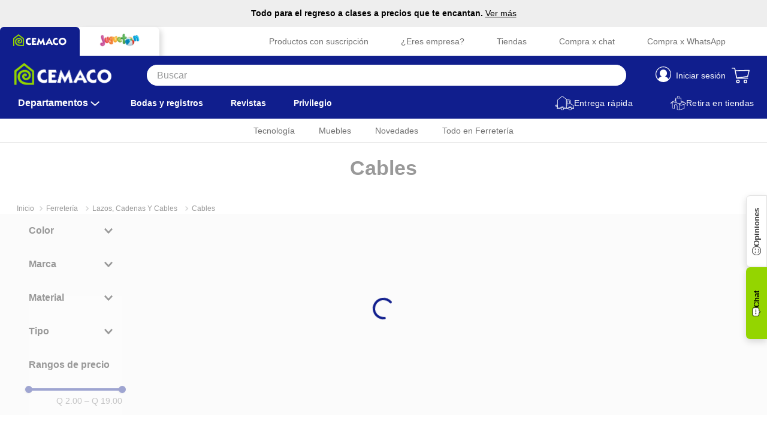

--- FILE ---
content_type: application/javascript; charset=utf-8
request_url: https://cemacogt.vtexassets.com/_v/public/assets/v1/published/bundle/public/react/asset-a08c6cf3495218a0f8528c0d389e32b1ef56f01b.min.js?v=1&files=cemacogt.cemaco-components@0.0.684,CircleSection,7,Paginator,CemacoAds,HotspotsShelf,PlpPrice,ProductPromotionBulk,PlpShippingTime,CustomLogin,PlpVariants,YotpoStar,NewPrice,ProductPromotions,buttonPLP,CustomCart,ProductSlider,Logout&files=vtex.search-result@3.143.2,common,2,6,SearchQuery&async=2&workspace=master
body_size: 25594
content:
enqueueScripts([function(){
    (window.webpackJsonpcemacogt_cemaco_components_0_0_684=window.webpackJsonpcemacogt_cemaco_components_0_0_684||[]).push([["CircleSection"],{0:function(e,t){e.exports=React},163:function(e,t,n){"use strict";n.r(t),function(e){var t=n(2);n.p=Object(t.getPublicPath)("cemacogt.cemaco-components@0.0.684");var a=Object(t.register)((function(){return n(336)}),e,"cemacogt.cemaco-components@0.0.684","cemacogt.cemaco-components@0.x","CircleSection");a.renderHotReload,a.setupHMR}.call(this,n(9)(e))},3:function(e,t){e.exports=__RENDER_8_COMPONENTS__["vtex.css-handles@0.x/useCssHandles"]},336:function(e,t,n){"use strict";n.r(t);var a=n(1),o=n(0),c=n.n(o),r=n(3),i=n.n(r),l=["price_landing","title","banner","button_Landing","listPrice","countdown","container_landing","container_title","countdown_container","container_countdown","envio","productImage_landing_envio","savingsContainer_landing","highlights","titleBlock","titleFinish","productName_Landing","productPrice","productImage_landing"],s=function(e){e.text;var t=e.link,n=e.image,r=e.altImage,s=(i()(l),Object(o.useState)([])),x=Object(a.a)(s,2),m=x[0],f=x[1];return Object(o.useEffect)((function(){var t=e.text.split("\\n");f(t)}),[e]),c.a.createElement(c.a.Fragment,null,c.a.createElement("div",{className:"pr0 items-stretch vtex-flex-layout-0-x-stretchChildrenWidth flex"},c.a.createElement("div",{className:"vtex-store-components-3-x-infoCardContainer vtex-store-components-3-x-infoCardContainer--infoCircle"},c.a.createElement("div",{className:"vtex-store-components-3-x-infoCardTextContainer vtex-store-components-3-x-infoCardTextContainer--infoCircle flex-column"},c.a.createElement("a",{href:"".concat(t),className:"vtex-store-components-3-x-infoCardCallActionContainer vtex-store-components-3-x-infoCardCallActionContainer--infoCircle"},c.a.createElement("p",{className:"vtex-store-components-3-x-infoCardCallActionText vtex-store-components-3-x-infoCardCallActionText--infoCircle"},m.map((function(e,t){return c.a.createElement("span",null,"".concat(e),c.a.createElement("br",null))}))))),c.a.createElement("div",{className:"vtex-store-components-3-x-infoCardImageContainer vtex-store-components-3-x-infoCardImageContainer--infoCircle"},c.a.createElement("a",{href:"".concat(t)},c.a.createElement("img",{className:"vtex-store-components-3-x-infoCardImage vtex-store-components-3-x-infoCardImage--infoCircle",src:"".concat(n),alt:"".concat(r),width:"183px",height:"183px"}))))))},x=["anchor"],m=function(e){var t=i()(x),n=e.headline,r=e.id,l=e.subcategories,m=Object(o.useState)(l),f=Object(a.a)(m,2),p=f[0],u=f[1];Object(o.useEffect)((function(){u(l)}),[l]);return Array.isArray(p)?c.a.createElement(c.a.Fragment,null,c.a.createElement("div",{className:"flex mt0 mb0 pt0 pb0    justify-start  vtex-flex-layout-0-x-flexRowContent vtex-flex-layout-0-x-flexRowContent--rowMaxWidth3 vtex-flex-layout-0-x-flexRowContent--sectionPagesLev2 vtex-flex-layout-0-x-flexRowContent--marginTopCrossSale items-stretch w-100 "},c.a.createElement("div",{className:"".concat(t.anchor),id:"".concat(r)}),c.a.createElement("div",{className:"vtex-flex-layout-0-x-flexCol  ml0 mr0 pl0 pr0      flex flex-column h-100 w-100"},c.a.createElement("div",{className:"vtex-rich-text-0-x-wrapper vtex-rich-text-0-x-wrapper--homeTitle vtex-rich-text-0-x-wrapper--lev1Title"},c.a.createElement("p",{className:"lh-copy vtex-rich-text-0-x-paragraph vtex-rich-text-0-x-paragraph--homeTitle vtex-rich-text-0-x-paragraph--lev1Title"},n)),c.a.createElement("div",{className:"flex mt0 mb0 pt0 pb0    justify-start  vtex-flex-layout-0-x-flexRowContent vtex-flex-layout-0-x-flexRowContent--circleGrid2 vtex-flex-layout-0-x-flexRowContent--circleGridLeft vtex-flex-layout-0-x-flexRowContent--circleGridPagesLev1 items-stretch w-100"},Array.isArray(p)&&p.map((function(e){return c.a.createElement(s,{image:e.image,text:e.text,link:e.link,altImage:e.altImage})})))))):""};m.schema={title:"Sección de Subcategorías",description:"Secciones configurables para agregar subcategorías de una categoría",type:"object",properties:{}};t.default=m}},[[163,"common"]]]);
  },function(){
    (window.webpackJsonpcemacogt_cemaco_components_0_0_684=window.webpackJsonpcemacogt_cemaco_components_0_0_684||[]).push([[7],{27:function(e,t,r){e.exports={paginatorContainer:"cemacogt-cemaco-components-0-x-paginatorContainer",numbersContainer:"cemacogt-cemaco-components-0-x-numbersContainer",numberPaginator:"cemacogt-cemaco-components-0-x-numberPaginator",containerButton:"cemacogt-cemaco-components-0-x-containerButton",numberPaginatorA:"cemacogt-cemaco-components-0-x-numberPaginatorA",arrowPaginator:"cemacogt-cemaco-components-0-x-arrowPaginator",ActivePrev:"cemacogt-cemaco-components-0-x-ActivePrev",ActiveNex:"cemacogt-cemaco-components-0-x-ActiveNex",active:"cemacogt-cemaco-components-0-x-active",separator:"cemacogt-cemaco-components-0-x-separator",ArrowPaginator:"cemacogt-cemaco-components-0-x-ArrowPaginator",caretIcon:"cemacogt-cemaco-components-0-x-caretIcon"}},68:function(e,t,r){"use strict";r.d(t,"b",(function(){return f}));var a=r(1),n=r(0),c=r.n(n),o=r(29),u=r.n(o),s=(r(3),r(32)),i=r(51),p=r.n(i),g=r(27),m=r.n(g);function f(e){return e&&e.variables&&!function(e){if(!e||"b"===e||"brand"===e||"c"===e||"category-1"===e||"department"===e)return!0;var t=e.split(",");return!(t.length>3)&&t.every((function(e){return"c"===e}))}(e.variables.map)?"&map=".concat(e.variables.map):""}t.a=function(e){var t=e.products,r=e.to,o=e.recordsFiltered,i=e.onFetchMore,g=e.loading,b=e.nextPage,l="a"===e.htmlElementForButton,h=function(e,t,r,c){var o=Object(n.useState)(!!t&&Math.max(e+1,t.length)<c),u=Object(a.a)(o,2),s=u[0],i=u[1];return Object(n.useEffect)((function(){r||i(!!t&&Math.max(e+1,t.length)<c)}),[e,t,r,c]),s}(r,t,g,o),v=Object(s.useSearchPage)().searchQuery;return c.a.createElement("div",{className:m.a.containerButton},h&&c.a.createElement(u.a,{onClick:function(e){return function(e){l&&e.preventDefault(),i()}(e)},href:l&&"?page=".concat(b).concat(f(v)),rel:l&&"next",isLoading:g,size:"small",className:m.a.ArrowPaginator,variation:"tertiary",key:r},c.a.createElement(p.a,{orientation:"right",size:12,className:m.a.numberPaginator})))}},80:function(e,t,r){"use strict";r.d(t,"a",(function(){return x}));var a=r(1),n=r(4),c=r.n(n),o=r(10),u=r(6),s=r(5),i=r(0),p=r(21),g=r(12),m=r(32),f=function(){var e=Object(m.useSearchPage)().searchQuery;return{fuzzy:Object(p.path)(["data","productSearch","fuzzy"],e),operator:Object(p.path)(["data","productSearch","operator"],e),searchState:Object(p.path)(["data","productSearch","searchState"],e)}};function b(e,t){var r=Object.keys(e);if(Object.getOwnPropertySymbols){var a=Object.getOwnPropertySymbols(e);t&&(a=a.filter((function(t){return Object.getOwnPropertyDescriptor(e,t).enumerable}))),r.push.apply(r,a)}return r}function l(e){for(var t=1;t<arguments.length;t++){var r=null!=arguments[t]?arguments[t]:{};t%2?b(Object(r),!0).forEach((function(t){Object(s.a)(e,t,r[t])})):Object.getOwnPropertyDescriptors?Object.defineProperties(e,Object.getOwnPropertyDescriptors(r)):b(Object(r)).forEach((function(t){Object.defineProperty(e,t,Object.getOwnPropertyDescriptor(r,t))}))}return e}var h="next",v="previous",P="pager";function O(e,t){var r=t.args,a=r.maxItemsPerPage,n=r.to,c=r.from,o=r.rollbackState,u=r.pageTo;switch(t.type){case"RESET":return{page:1,nextPage:2,previousPage:0,from:0,to:a-1};case"NEXT_PAGE":return l(l({},e),{},{page:e.nextPage,nextPage:e.nextPage+1,to:n});case"PREVIOUS_PAGE":return l(l({},e),{},{page:e.previousPage,previousPage:e.previousPage-1,from:c});case"PAGER":return l(l({},e),{},{page:u,previousPage:u-1,nextPage:u+1,from:c,to:n});case"ROLLBACK":return o}}var d=function(){var e=Object(u.a)(c.a.mark((function e(t,r,a,n,u,s,i,p,g,m,f){return c.a.wrap((function(e){for(;;)switch(e.prev=e.next){case 0:if(!n.current&&0!==i.length){e.next=2;break}return e.abrupt("return");case 2:return a===h,n.current=!0,u(!0),e.abrupt("return",s({variables:{from:t,to:r,fuzzy:g,operator:m,searchState:f},updateQuery:function(e,t){var r=t.fetchMoreResult;if(u(!1),n.current=!1,i&&r){if(e&&e.search)return{search:{products:Object(o.a)(r.search.products)}};var a=document.getElementsByClassName("vtex-breadcrumb-1-x-arrow")[0];a||(a=document.getElementsByClassName("vtex-search-result-3-x-searchResultContainer")[0]);var c=a.getBoundingClientRect().top+window.pageYOffset-100;return window.scrollTo({top:c,behavior:"smooth"}),l(l({},r),{},{productSearch:l(l({},r.productSearch),{},{products:Object(o.a)(r.productSearch.products)})})}p.current=!0}}).catch((function(e){return u(!1),n.current=!1,p.current=!0,{error:e}})));case 6:case"end":return e.stop()}}),e)})));return function(t,r,a,n,c,o,u,s,i,p,g){return e.apply(this,arguments)}}(),x=function(e){var t=e.page,r=e.maxItemsPerPage,n=e.fetchMore,o=e.products,s=e.queryData,b=s.query,l=s.map,x=s.orderBy,j=s.priceRange,y=Object(g.useRuntime)(),S=y.setQuery,w=y.query,E=f(),R=E.fuzzy,A=E.operator,k=E.searchState,_=w.page&&Number(w.page)||t,C={page:_,nextPage:_+1,previousPage:_-1,from:(t-1)*r,to:_*r-1},B=Object(i.useReducer)(O,C),N=Object(a.a)(B,2),I=N[0],z=N[1],M=function(){var e=Object(i.useState)(!1),t=Object(a.a)(e,2),r=t[0],n=t[1],c=Object(m.useSearchPageState)().isFetchingMore,o=Object(m.useSearchPageStateDispatch)();return[null==c?r:c,Object(i.useCallback)((function(e){o({type:"SET_FETCHING_MORE",args:{isFetchingMore:e}}),n(e)}),[o])]}(),F=Object(a.a)(M,2),L=F[0],T=F[1],D=Object(i.useRef)(!0),G=Object(i.useRef)(!1),K=Object(i.useState)(!1),Q=Object(a.a)(K,2),q=Q[0],J=Q[1],U=Object(i.useRef)(!1);return Object(i.useEffect)((function(){D.current||z({type:"RESET",args:{maxItemsPerPage:r}}),D.current=!1}),[r,b,l,x,j]),{handleFetchMoreNext:function(){var e=Object(u.a)(c.a.mark((function e(){var t,a,u,s;return c.a.wrap((function(e){for(;;)switch(e.prev=e.next){case 0:return a=I,u=I.to+1,s=u+r-1,J(!1),z({type:"NEXT_PAGE",args:{to:s}}),S({page:I.page+1},{replace:!0}),e.next=8,d(u,s,h,G,T,n,o,U,R,A,null!==(t=sessionStorage.getItem("searchState"))&&void 0!==t?t:k);case 8:if(e.sent&&U.current){e.next=11;break}return e.abrupt("return");case 11:z({type:"ROLLBACK",args:{rollbackState:a}}),S({page:I.page},{replace:!0}),J(!0),U.current=!1;case 15:case"end":return e.stop()}}),e)})));return function(){return e.apply(this,arguments)}}(),handleFetchMorePrevious:function(){var e=Object(u.a)(c.a.mark((function e(){var t,a,u,s;return c.a.wrap((function(e){for(;;)switch(e.prev=e.next){case 0:return a=I,u=I.to-r,s=Object(p.max)(0,u-r+1),J(!1),z({type:"PREVIOUS_PAGE",args:{from:s,previousPage:I.page-1}}),S({page:I.page-1},{replace:!0}),e.next=8,d(s,u,v,G,T,n,o,U,R,A,null!==(t=sessionStorage.getItem("searchState"))&&void 0!==t?t:k);case 8:if(e.sent&&U.current){e.next=11;break}return e.abrupt("return");case 11:z({type:"ROLLBACK",args:{rollbackState:a}}),S({page:I.page},{replace:!0,merge:!0}),J(!0),U.current=!1;case 15:case"end":return e.stop()}}),e)})));return function(){return e.apply(this,arguments)}}(),handleFetchPager:function(){var e=Object(u.a)(c.a.mark((function e(t){var a,u,s,i;return c.a.wrap((function(e){for(;;)switch(e.prev=e.next){case 0:return u=I,s=t*r-r,i=t*r-1,J(!1),z({type:"PAGER",args:{from:s,to:i,pageTo:t}}),S({page:t},{replace:!0}),e.next=8,d(s,i,P,G,T,n,o,U,R,A,null!==(a=sessionStorage.getItem("searchState"))&&void 0!==a?a:k);case 8:if(e.sent&&U.current){e.next=11;break}return e.abrupt("return");case 11:z({type:"ROLLBACK",args:{rollbackState:u}}),S({page:I.page},{replace:!0}),J(!0),U.current=!1;case 15:case"end":return e.stop()}}),e)})));return function(t){return e.apply(this,arguments)}}(),loading:L,from:I.from,to:I.to,page:I.page,nextPage:I.nextPage,previousPage:I.previousPage,infiniteScrollError:q}}}}]);
  },function(){
    (window.webpackJsonpcemacogt_cemaco_components_0_0_684=window.webpackJsonpcemacogt_cemaco_components_0_0_684||[]).push([["Paginator"],{0:function(e,t){e.exports=React},12:function(e,t){e.exports=__RENDER_8_RUNTIME__},18:function(e,t){e.exports=regeneratorRuntime},21:function(e,t){e.exports=R},228:function(e,t,a){"use strict";a.r(t),function(e){var t=a(2);a.p=Object(t.getPublicPath)("cemacogt.cemaco-components@0.0.684");var n=Object(t.register)((function(){return a(344)}),e,"cemacogt.cemaco-components@0.0.684","cemacogt.cemaco-components@0.x","Paginator");n.renderHotReload,n.setupHMR}.call(this,a(9)(e))},29:function(e,t){e.exports=__RENDER_8_COMPONENTS__["vtex.styleguide@9.x/Button"]},3:function(e,t){e.exports=__RENDER_8_COMPONENTS__["vtex.css-handles@0.x/useCssHandles"]},32:function(e,t){e.exports=__RENDER_8_COMPONENTS__["vtex.search-page-context@0.x/SearchPageContext"]},344:function(e,t,a){"use strict";a.r(t);var n=a(0),r=a.n(n),c=a(21),o=(a(51),a(32)),i=a(80),u=a(68),l=a(87),s=a(1),m=a(29),g=a.n(m),p=a(27),d=a.n(p);function h(e){return e&&e.variables&&!function(e){if(!e||"b"===e||"brand"===e||"c"===e||"category-1"===e||"department"===e)return!0;var t=e.split(",");return!(t.length>3)&&t.every((function(e){return"c"===e}))}(e.variables.map)?"&map=".concat(e.variables.map):""}var f=function(e){var t=e.products,a=e.pageTo,c=e.page,i=e.to,u=e.recordsFiltered,l=e.onFetchMore,m=e.loading,p=(e.showProductsCount,e.nextPage,"a"===e.htmlElementForButton),f=(function(e,t,a,r){var c=Object(n.useState)(!!t&&Math.max(e+1,t.length)<r),o=Object(s.a)(c,2),i=o[0],u=o[1];Object(n.useEffect)((function(){a||u(!!t&&Math.max(e+1,t.length)<r)}),[e,t,a,r])}(i,t,m,u),Object(o.useSearchPage)().searchQuery);return r.a.createElement("li",{className:"".concat(d.a.numberPaginatorA," ").concat(a==c&&d.a.active," ").concat(a-1==c&&d.a.ActivePrev," ").concat(a+1==c&&d.a.ActiveNex)},r.a.createElement(g.a,{onClick:function(e){return function(e){p&&e.preventDefault(),l()}(e)},href:p&&"?page=".concat(a).concat(h(f)),rel:p&&"next",isLoading:m,size:"small",variation:"tertiary",key:i},a))},v=function(){var e,t,a=Object(o.useSearchPage)(),n=a.searchQuery,s=a.maxItemsPerPage,m=(a.isFetchingMore,a.page),g=Object(c.path)(["data","productSearch","products"],n),p=Object(c.path)(["data","productSearch","recordsFiltered"],n),h=Object(c.path)(["fetchMore"],n),v={query:Object(c.path)(["variables","query"],n),map:Object(c.path)(["variables","map"],n),orderBy:Object(c.path)(["variables","orderBy"],n),priceRange:null===(e=Object(c.path)(["variables","selectedFacets"],n))||void 0===e||null===(t=e.find((function(e){return"priceRange"===e.key})))||void 0===t?void 0:t.value},E=Object(i.a)({page:m,recordsFiltered:p,maxItemsPerPage:s,fetchMore:h,products:g,queryData:v}),_=E.handleFetchMoreNext,b=E.handleFetchMorePrevious,P=E.handleFetchPager,x=E.page,F=E.loading,O=E.from,N=E.to,M=E.nextPage,j=E.previousPage;console.log("fetchmore",m,x,M,j);var y=Math.ceil(p/s),R=Math.max(m,x,1),C=r.a.createElement("ul",{className:d.a.numbersContainer});try{C=function(){return r.a.createElement("ul",{className:d.a.numbersContainer},Array.from(Array(y||0),(function(e,t){return 1==(t+=1)&&R>t+2?r.a.createElement(r.a.Fragment,null,r.a.createElement(f,{products:g,to:N,recordsFiltered:p,onFetchMore:function(){return P(t)},loading:F,htmlElementForButton:"a",nextPage:M,pageTo:t,page:x}),r.a.createElement("li",{className:"".concat(d.a.numberPaginatorA," ").concat(d.a.separator)},"...")):t==y&&R<y-2?r.a.createElement(r.a.Fragment,null,r.a.createElement("li",{className:"".concat(d.a.numberPaginatorA," ").concat(d.a.separator)},"..."),r.a.createElement(f,{products:g,to:N,recordsFiltered:p,onFetchMore:function(){return P(t)},loading:F,htmlElementForButton:"a",nextPage:M,pageTo:t,page:x})):r.a.createElement(f,{products:g,to:N,recordsFiltered:p,onFetchMore:function(){return P(t)},loading:F,htmlElementForButton:"a",nextPage:M,pageTo:t,page:x})})))}}catch(e){console.log(e)}return r.a.createElement(r.a.Fragment,null,r.a.createElement("div",{className:d.a.paginatorContainer},r.a.createElement(l.a,{products:g,from:O,recordsFiltered:p,onFetchPrevious:b,loading:F,htmlElementForButton:"a",previousPage:j,page:R}),r.a.createElement(C,null),r.a.createElement(u.a,{products:g,to:N,recordsFiltered:p,onFetchMore:_,loading:F,htmlElementForButton:"a",nextPage:M})))};t.default=v},51:function(e,t){e.exports=__RENDER_8_COMPONENTS__["vtex.store-icons@0.x/IconCaret"]},87:function(e,t,a){"use strict";var n=a(1),r=a(0),c=a.n(r),o=a(29),i=a.n(o),u=a(32),l=a(51),s=a.n(l),m=a(68),g=a(27),p=a.n(g);t.a=function(e){var t=e.products,a=e.from,o=e.onFetchPrevious,l=e.loading,g=e.htmlElementForButton,d=e.previousPage,h=e.page,f=Math.max(h-1,d),v="a"===g,E=function(e,t,a){var c=Object(r.useState)(!!t&&e>0&&t.length>0),o=Object(n.a)(c,2),i=o[0],u=o[1];return Object(r.useEffect)((function(){a||u(!!t&&e>0&&t.length>0)}),[e,t,a]),i}(f,t,l),_=Object(u.useSearchPage)().searchQuery;return c.a.createElement("div",{className:p.a.containerButton},E&&c.a.createElement(i.a,{onClick:function(e){return function(e){v&&e.preventDefault(),o()}(e)},href:v&&"?page=".concat(f).concat(Object(m.b)(_)),rel:v&&"prev",isLoading:l,size:"small",variation:"tertiary",key:a},c.a.createElement(s.a,{orientation:"left",size:12,className:p.a.numberPaginator})))}}},[[228,"common",7]]]);
  },function(){
    (window.webpackJsonpcemacogt_cemaco_components_0_0_684=window.webpackJsonpcemacogt_cemaco_components_0_0_684||[]).push([["CemacoAds"],{0:function(e,t){e.exports=React},12:function(e,t){e.exports=__RENDER_8_RUNTIME__},158:function(e,t,c){"use strict";c.r(t),function(e){var t=c(2);c.p=Object(t.getPublicPath)("cemacogt.cemaco-components@0.0.684");var o=Object(t.register)((function(){return c(358)}),e,"cemacogt.cemaco-components@0.0.684","cemacogt.cemaco-components@0.x","CemacoAds");o.renderHotReload,o.setupHMR}.call(this,c(9)(e))},159:function(e,t,c){},21:function(e,t){e.exports=R},3:function(e,t){e.exports=__RENDER_8_COMPONENTS__["vtex.css-handles@0.x/useCssHandles"]},32:function(e,t){e.exports=__RENDER_8_COMPONENTS__["vtex.search-page-context@0.x/SearchPageContext"]},358:function(e,t,c){"use strict";c.r(t);var o=c(1),n=c(0),a=c.n(n),r=c(12),i=c(32),s=c(21),m=c(3),l=c.n(m),d=(c(159),["cemacoAdvertisement","cemacoAdvertisementImg","cemacoAdvertisementWrapper","cemacoAdvertisementBanner","cemacoAdvertisementCard"]),u=function(){var e,t,c,m,u,p,v=Object(r.useRuntime)(),h=(v.page,v.route),b=(Object(r.useRuntime)().workspace,Object(i.useSearchPage)().searchQuery),f=(Object(s.path)(["variables","map"],b),Object(s.path)(["variables","query"],b),Object(s.path)(["title"],h),Object(s.path)(["blockId"],h),""),g="";"https://www.cemaco.com"==(null===(e=window)||void 0===e||null===(t=e.location)||void 0===t?void 0:t.origin)||"https://cemacogt.myvtex.com"==(null===(c=window)||void 0===c||null===(m=c.location)||void 0===m?void 0:m.origin)||"https://preprod--cemacogt.myvtex.com"==(null===(u=window)||void 0===u||null===(p=u.location)||void 0===p?void 0:p.origin)?(f="https://api.ads.soportecm.com/api/v1",g="https://cemaco-ads-backend-prod-filesbucket-g1hcr5t6j1t8.s3.amazonaws.com/"):(f="https://dev-api.ads.soportecm.com/api/v1",g="https://cemaco-ads-backend-dev-filesbucket-iw8lcfbrioqp.s3.amazonaws.com/");var w=l()(d),y=Object(n.useState)(!1),_=Object(o.a)(y,2),A=_[0],O=_[1],j=Object(n.useState)({}),x=Object(o.a)(j,2),E=x[0],S=x[1],k=Object(n.useCallback)((function(e,t){!function e(t,c){var o=document.querySelectorAll(c);0!==o.length?("Mobile"===A&&(o="card"===E[0].advertisementType?document.querySelectorAll(c)[3]:document.querySelectorAll(c)[2]),"Tablet"===A&&(o="card"===E[0].advertisementType?document.querySelectorAll(c)[2]:document.querySelectorAll(c)[3]),"Desktop"===A&&(o="card"===E[0].advertisementType?document.querySelectorAll(c)[3]:document.querySelectorAll(c)[4]),o&&o.before(t)):setTimeout((function(){e(t,c)}),500)}(e,t)})),T=function(){window.innerWidth<641&&O("Mobile"),window.innerWidth>640&&window.innerWidth<1280&&O("Tablet"),window.innerWidth>=1280&&O("Desktop")},C=function(){var e={method:"POST",headers:{"Content-Type":"application/json"},body:JSON.stringify({id:E[0].id})};fetch("".concat(f,"/advertisement/registerClick"),e).catch((function(e){console.error("Error register click in cemacoAds",e)}))};return Object(n.useEffect)((function(){T();var e=window.location.href,t=window.location.origin,c=e.replace(t,""),o={method:"POST",headers:{"Content-Type":"application/json"},body:JSON.stringify({query:c})};fetch("".concat(f,"/advertisement/search"),o).then((function(e){return e.json()})).then((function(e){S(e.Advertisement)})).catch((function(e){console.error("Error cemacoAds Fetch",e),S([])}))}),[]),Object(n.useEffect)((function(){window.addEventListener("resize",T)})),Object(n.useEffect)((function(){if(console.log(b,E),!0!==b.loading&&b.data.products&&b.data.products.length&&E.length){var e=document.querySelector(".cemacogt-cemaco-components-0-x-cemacoAdvertisementWrapper");e&&(k(e,".vtex-search-result-3-x-gallery--cemacoAdsGallery .vtex-search-result-3-x-galleryItem--cemacoAdsGallery"),e.classList.remove("dn"))}}),[b,k,E]),(null==E?void 0:E.length)?a.a.createElement("div",{className:"dn ".concat(w.cemacoAdvertisementWrapper," ").concat("card"===E[0].advertisementType?w.cemacoAdvertisementCard:w.cemacoAdvertisementBanner)},a.a.createElement("a",{className:"".concat(w.cemacoAdvertisement," flex"),href:E[0].advertisementCallToAction,target:"_blank",rel:"noopener noreferrer"},a.a.createElement("div",{role:"button",tabIndex:"0",onKeyDown:function(e){"Enter"!==e.key&&" "!==e.key||C()},onClick:C,className:"br3 ".concat(w.cemacoAdvertisementImg)},a.a.createElement("img",{className:"br3 db ".concat(w.cemacoAdvertisementImg),alt:"cemaco",src:"Mobile"===A?g+E[0].mobileImagePath:g+E[0].imagePath})))):null};t.default=u}},[[158,"common"]]]);
  },function(){
    (window.webpackJsonpcemacogt_cemaco_components_0_0_684=window.webpackJsonpcemacogt_cemaco_components_0_0_684||[]).push([["HotspotsShelf"],{0:function(e,t){e.exports=React},12:function(e,t){e.exports=__RENDER_8_RUNTIME__},126:function(e,t){var n={kind:"Document",definitions:[{kind:"OperationDefinition",operation:"query",name:{kind:"Name",value:"Product"},variableDefinitions:[{kind:"VariableDefinition",variable:{kind:"Variable",name:{kind:"Name",value:"sku"}},type:{kind:"NonNullType",type:{kind:"NamedType",name:{kind:"Name",value:"ID"}}},directives:[]}],directives:[{kind:"Directive",name:{kind:"Name",value:"context"},arguments:[{kind:"Argument",name:{kind:"Name",value:"sender"},value:{kind:"StringValue",value:"cemacogt.cemaco-components@0.0.684",block:!1}}]}],selectionSet:{kind:"SelectionSet",selections:[{kind:"Field",name:{kind:"Name",value:"product"},arguments:[{kind:"Argument",name:{kind:"Name",value:"identifier"},value:{kind:"ObjectValue",fields:[{kind:"ObjectField",name:{kind:"Name",value:"field"},value:{kind:"EnumValue",value:"sku"}},{kind:"ObjectField",name:{kind:"Name",value:"value"},value:{kind:"Variable",name:{kind:"Name",value:"sku"}}}]}}],directives:[{kind:"Directive",name:{kind:"Name",value:"context"},arguments:[{kind:"Argument",name:{kind:"Name",value:"provider"},value:{kind:"StringValue",value:"vtex.search-graphql",block:!1}}]},{kind:"Directive",name:{kind:"Name",value:"runtimeMeta"},arguments:[{kind:"Argument",name:{kind:"Name",value:"hash"},value:{kind:"StringValue",value:"d2eaadbb947f2fdc5a94b0aeac3ab7e57341db8d066fcfe7472c80a9c8d4227c",block:!1}}]}],selectionSet:{kind:"SelectionSet",selections:[{kind:"Field",name:{kind:"Name",value:"productName"},arguments:[],directives:[]},{kind:"Field",name:{kind:"Name",value:"link"},arguments:[],directives:[]},{kind:"Field",name:{kind:"Name",value:"linkText"},arguments:[],directives:[]},{kind:"Field",name:{kind:"Name",value:"items"},arguments:[{kind:"Argument",name:{kind:"Name",value:"filter"},value:{kind:"EnumValue",value:"ALL"}}],directives:[],selectionSet:{kind:"SelectionSet",selections:[{kind:"Field",name:{kind:"Name",value:"itemId"},arguments:[],directives:[]},{kind:"Field",name:{kind:"Name",value:"name"},arguments:[],directives:[]},{kind:"Field",name:{kind:"Name",value:"nameComplete"},arguments:[],directives:[]},{kind:"Field",name:{kind:"Name",value:"complementName"},arguments:[],directives:[]},{kind:"Field",name:{kind:"Name",value:"images"},arguments:[{kind:"Argument",name:{kind:"Name",value:"quantity"},value:{kind:"IntValue",value:"1"}}],directives:[],selectionSet:{kind:"SelectionSet",selections:[{kind:"Field",name:{kind:"Name",value:"imageUrl"},arguments:[],directives:[]},{kind:"Field",name:{kind:"Name",value:"imageText"},arguments:[],directives:[]},{kind:"Field",name:{kind:"Name",value:"__typename"},arguments:[],directives:[]}]}},{kind:"Field",name:{kind:"Name",value:"sellers"},arguments:[],directives:[],selectionSet:{kind:"SelectionSet",selections:[{kind:"Field",name:{kind:"Name",value:"addToCartLink"},arguments:[],directives:[]},{kind:"Field",name:{kind:"Name",value:"commertialOffer"},arguments:[],directives:[],selectionSet:{kind:"SelectionSet",selections:[{kind:"Field",name:{kind:"Name",value:"Price"},arguments:[],directives:[]},{kind:"Field",name:{kind:"Name",value:"ListPrice"},arguments:[],directives:[]},{kind:"Field",name:{kind:"Name",value:"AvailableQuantity"},arguments:[],directives:[]},{kind:"Field",name:{kind:"Name",value:"PriceWithoutDiscount"},arguments:[],directives:[]},{kind:"Field",name:{kind:"Name",value:"__typename"},arguments:[],directives:[]}]}},{kind:"Field",name:{kind:"Name",value:"__typename"},arguments:[],directives:[]}]}},{kind:"Field",name:{kind:"Name",value:"__typename"},arguments:[],directives:[]}]}},{kind:"Field",name:{kind:"Name",value:"__typename"},arguments:[],directives:[]}]}}]}}],loc:{start:0,end:740}};n.loc.source={body:'query Product($sku: ID!) @context(sender: "cemacogt.cemaco-components@0.0.684") {\n  product(identifier: {field: sku, value: $sku}) @context(provider: "vtex.search-graphql") @runtimeMeta(hash: "d2eaadbb947f2fdc5a94b0aeac3ab7e57341db8d066fcfe7472c80a9c8d4227c") {\n    productName\n    link\n    linkText\n    items(filter: ALL) {\n      itemId\n      name\n      nameComplete\n      complementName\n      images(quantity: 1) {\n        imageUrl\n        imageText\n        __typename\n      }\n      sellers {\n        addToCartLink\n        commertialOffer {\n          Price\n          ListPrice\n          AvailableQuantity\n          PriceWithoutDiscount\n          __typename\n        }\n        __typename\n      }\n      __typename\n    }\n    __typename\n  }\n}\n',name:"GraphQL request",locationOffset:{line:1,column:1}};var a={};function o(e,t){for(var n=0;n<e.definitions.length;n++){var a=e.definitions[n];if(a.name&&a.name.value==t)return a}}n.definitions.forEach((function(e){if(e.name){var t=new Set;!function e(t,n){if("FragmentSpread"===t.kind)n.add(t.name.value);else if("VariableDefinition"===t.kind){var a=t.type;"NamedType"===a.kind&&n.add(a.name.value)}t.selectionSet&&t.selectionSet.selections.forEach((function(t){e(t,n)})),t.variableDefinitions&&t.variableDefinitions.forEach((function(t){e(t,n)})),t.definitions&&t.definitions.forEach((function(t){e(t,n)}))}(e,t),a[e.name.value]=t}})),e.exports=n,e.exports.Product=function(e,t){var n={kind:e.kind,definitions:[o(e,t)]};e.hasOwnProperty("loc")&&(n.loc=e.loc);var i=a[t]||new Set,c=new Set,r=new Set;for(i.forEach((function(e){r.add(e)}));r.size>0;){var s=r;r=new Set,s.forEach((function(e){c.has(e)||(c.add(e),(a[e]||new Set).forEach((function(e){r.add(e)})))}))}return c.forEach((function(t){var a=o(e,t);a&&n.definitions.push(a)})),n}(n,"Product")},16:function(e,t){e.exports=__RENDER_8_COMPONENTS__["vtex.styleguide@9.x/Spinner"]},17:function(e,t){e.exports=ReactApollo},18:function(e,t){e.exports=regeneratorRuntime},203:function(e,t,n){"use strict";n.r(t),function(e){var t=n(2);n.p=Object(t.getPublicPath)("cemacogt.cemaco-components@0.0.684");var a=Object(t.register)((function(){return n(343)}),e,"cemacogt.cemaco-components@0.0.684","cemacogt.cemaco-components@0.x","HotspotsShelf");a.renderHotReload,a.setupHMR}.call(this,n(9)(e))},204:function(e,t,n){e.exports={dotImageHotspot:"cemacogt-cemaco-components-0-x-dotImageHotspot",dotpurple:"cemacogt-cemaco-components-0-x-dotpurple",dothotspotCard:"cemacogt-cemaco-components-0-x-dothotspotCard",dothotspotCardSwitchPosition:"cemacogt-cemaco-components-0-x-dothotspotCardSwitchPosition",dothotspotCardTail:"cemacogt-cemaco-components-0-x-dothotspotCardTail",hotspotCard_productImage:"cemacogt-cemaco-components-0-x-hotspotCard_productImage",hotspotCard_productNamePrice:"cemacogt-cemaco-components-0-x-hotspotCard_productNamePrice",hotspotCard_productPriceContainer:"cemacogt-cemaco-components-0-x-hotspotCard_productPriceContainer",hotspotCard_productPrice:"cemacogt-cemaco-components-0-x-hotspotCard_productPrice",hotspotCard_productCents:"cemacogt-cemaco-components-0-x-hotspotCard_productCents",hotspotCard_btn:"cemacogt-cemaco-components-0-x-hotspotCard_btn",dotHotspotMobileModal:"cemacogt-cemaco-components-0-x-dotHotspotMobileModal",dothotspotCardCloseModal:"cemacogt-cemaco-components-0-x-dothotspotCardCloseModal"}},3:function(e,t){e.exports=__RENDER_8_COMPONENTS__["vtex.css-handles@0.x/useCssHandles"]},343:function(e,t,n){"use strict";n.r(t);var a=n(4),o=n.n(a),i=n(5),c=n(6),r=n(1),s=n(0),d=n.n(s),l=n(12),m=n(3),u=n.n(m),p=n(16),v=n.n(p),f=n(17),k=n(126),h=n.n(k);function g(e,t){var n=Object.keys(e);if(Object.getOwnPropertySymbols){var a=Object.getOwnPropertySymbols(e);t&&(a=a.filter((function(t){return Object.getOwnPropertyDescriptor(e,t).enumerable}))),n.push.apply(n,a)}return n}function b(e){for(var t=1;t<arguments.length;t++){var n=null!=arguments[t]?arguments[t]:{};t%2?g(Object(n),!0).forEach((function(t){Object(i.a)(e,t,n[t])})):Object.getOwnPropertyDescriptors?Object.defineProperties(e,Object.getOwnPropertyDescriptors(n)):g(Object(n)).forEach((function(t){Object.defineProperty(e,t,Object.getOwnPropertyDescriptor(n,t))}))}return e}var O=["dotImageHotspot","dotHotspotMobileModal","dothotspotCard","dothotspotCardTail","dothotspotCardCloseModal","dothotspotCardSwitchPosition","hotspotCard_productImage","hotspotCard_productNamePrice","hotspotCard_productPriceContainer","hotspotCard_productPrice","hotspotCard_productCents","hotspotCard_btn"];function N(){return(N=Object(c.a)(o.a.mark((function e(){var t,n,a,i=arguments;return o.a.wrap((function(e){for(;;)switch(e.prev=e.next){case 0:return t=i.length>0&&void 0!==i[0]?i[0]:"",n=i.length>1&&void 0!==i[1]?i[1]:"",e.next=4,fetch(t+"/hotspots/registerClick/".concat(n),{method:"GET",headers:{"Content-Type":"application/json"}});case 4:return a=e.sent,e.abrupt("return",a.json());case 6:case"end":return e.stop()}}),e)})))).apply(this,arguments)}function _(e,t){try{(function(){return N.apply(this,arguments)})(e,t).then((function(e){console.log("Hotspot ".concat(t," clickeado "))}))}catch(e){console.log(e)}}var y=function(e){var t=e.hotspotsApiEndpoint,n=e.breakpointChecker,a=e.top,o=e.left,c=e.sku,r=e.id,l=(e.type,e.setHotspots),m=e.isOpen,p=e.isHover,k=u()(O),g=Object(f.useQuery)(h.a,{variables:{sku:"".concat(c)},errorPolicy:"ignore",fetchPolicy:"no-cache"}),N=g.data,y=g.loading;function C(e,t,n){l((function(a){return a.map((function(a){return a.id===e?b(b({},a),{},Object(i.a)({},t,n)):b(b({},a),{},Object(i.a)({},t,!0!==n&&n))}))}))}return Object(s.useEffect)((function(){console.log("Entro a ImageHotspots: ",c,N,y)}),[]),d.a.createElement(d.a.Fragment,null,y&&N?d.a.createElement("div",{className:""},d.a.createElement(v.a,null)):N&&(null==N?void 0:N.product)?N.product.items.map((function(e,i){return e.itemId==c?d.a.createElement("div",{key:i,onClick:function(e){m||(C(r,"isHover",!0),C(r,"isOpen",!0))},onMouseEnter:function(e){m||(C(r,"isHover",!0),C(r,"isOpen",!0))},className:"absolute ".concat(k.dotImageHotspot," \n              ").concat(p&&"Mobile"===n?k.dotHotspotMobileModal:"","\n                  "),style:{top:a+"%",left:o+"%"}},p&&d.a.createElement("div",{onMouseLeave:function(e){C(r,"isHover",!1),C(r,"isOpen",!1)},className:"".concat(k.dothotspotCard," ").concat(p?"":"dn"," ").concat("Mobile"!==n&&o>45?k.dothotspotCardSwitchPosition:"","\n                  ")},"Mobile"!==n?d.a.createElement("div",{className:"".concat(k.dothotspotCardTail)}):d.a.createElement("div",{className:"".concat(k.dothotspotCardCloseModal),onClick:function(e){C(r,"isHover",!1),C(r,"isOpen",!1)}},d.a.createElement("svg",{xmlns:"http://www.w3.org/2000/svg",viewBox:"0 0 384 512"},d.a.createElement("path",{d:"M342.6 150.6c12.5-12.5 12.5-32.8 0-45.3s-32.8-12.5-45.3 0L192 210.7 86.6 105.4c-12.5-12.5-32.8-12.5-45.3 0s-12.5 32.8 0 45.3L146.7 256 41.4 361.4c-12.5 12.5-12.5 32.8 0 45.3s32.8 12.5 45.3 0L192 301.3 297.4 406.6c12.5 12.5 32.8 12.5 45.3 0s12.5-32.8 0-45.3L237.3 256 342.6 150.6z"}))),d.a.createElement("img",{className:"".concat(k.hotspotCard_productImage),src:e.images[0].imageUrl,alt:e.images[0].imageText}),d.a.createElement("div",{className:"".concat(k.hotspotCard_productNamePrice)},d.a.createElement("p",{className:"f6 mb2"},e.nameComplete),d.a.createElement("div",{className:"".concat(k.hotspotCard_productPriceContainer)},d.a.createElement("div",{className:"".concat(k.hotspotCard_productPrice)},"Q",e.sellers[0].commertialOffer.Price.toString().split(".")[0]),d.a.createElement("div",{className:"".concat(k.hotspotCard_productCents)},e.sellers[0].commertialOffer.Price.toString().split(".")[1])),d.a.createElement("a",{onClick:function(e){_(t,r)},href:"".concat(N.product.linkText+"/p?skuId="+e.itemId),className:"".concat(k.hotspotCard_btn," no-underline")},"ver más")))):null})):null)};n(204);function C(e,t){var n=Object.keys(e);if(Object.getOwnPropertySymbols){var a=Object.getOwnPropertySymbols(e);t&&(a=a.filter((function(t){return Object.getOwnPropertyDescriptor(e,t).enumerable}))),n.push.apply(n,a)}return n}function E(e){for(var t=1;t<arguments.length;t++){var n=null!=arguments[t]?arguments[t]:{};t%2?C(Object(n),!0).forEach((function(t){Object(i.a)(e,t,n[t])})):Object.getOwnPropertyDescriptors?Object.defineProperties(e,Object.getOwnPropertyDescriptors(n)):C(Object(n)).forEach((function(t){Object.defineProperty(e,t,Object.getOwnPropertyDescriptor(n,t))}))}return e}var w=["hotspots_component"],P=function(e){var t=e.id,n=u()(w),a=Object(l.useRuntime)(),i=a.workspace,m=a.route,p=Object(s.useState)(null),f=Object(r.a)(p,2),k=f[0],h=f[1],g=Object(s.useState)([]),b=Object(r.a)(g,2),O=b[0],N=b[1],_=Object(s.useState)(!1),C=Object(r.a)(_,2),P=C[0],S=C[1],j=Object(s.useState)(!1),x=Object(r.a)(j,2),F=x[0],H=x[1],M="https://dev-api.ads.soportecm.com/api/v1",D="https://cemaco-ads-backend-dev-filesbucket-iw8lcfbrioqp.s3.amazonaws.com/";"master"===i?(M="https://api.ads.soportecm.com/api/v1",D="https://cemaco-ads-backend-prod-filesbucket-g1hcr5t6j1t8.s3.amazonaws.com/"):(M="https://dev-api.ads.soportecm.com/api/v1",D="https://cemaco-ads-backend-dev-filesbucket-iw8lcfbrioqp.s3.amazonaws.com/");var T=function(){window.innerWidth<641&&S("Mobile"),window.innerWidth>640&&window.innerWidth<1280&&S("Tablet"),window.innerWidth>=1280&&S("Desktop")};function I(){return(I=Object(c.a)(o.a.mark((function e(){var t,n,a,i=arguments;return o.a.wrap((function(e){for(;;)switch(e.prev=e.next){case 0:return t=i.length>0&&void 0!==i[0]?i[0]:"",n=i.length>1&&void 0!==i[1]?i[1]:"",e.next=4,fetch(t+"/hotspotShelf/".concat(n,"/vtex"),{method:"GET",headers:{"Content-Type":"application/json"}});case 4:return a=e.sent,e.abrupt("return",a.json());case 6:case"end":return e.stop()}}),e)})))).apply(this,arguments)}return Object(s.useEffect)((function(){T();try{H(!0),function(){return I.apply(this,arguments)}(M,t).then((function(e){if(e.message)h(null);else if("False"!==(null==e?void 0:e.activeStatus)){var t;h(e);var n=[];null==e||null===(t=e.hotspots)||void 0===t||t.map((function(e){n.push(E(E({},e),{},{isOpen:!1,isHover:!1}))})),N(n),console.log("hotspotsShelf Entro a Fetch hotspots",e)}})).finally((function(){H(!1)}))}catch(e){H(!1),console.log("Error searching HotspotsShelf",e)}}),[,m]),Object(s.useEffect)((function(){window.addEventListener("resize",T)})),d.a.createElement(d.a.Fragment,null,k?d.a.createElement("div",{className:"w-100 relative ".concat(n.hotspots_component," ")},d.a.createElement("img",{className:"w-100 ",src:"".concat(D).concat("Mobile"===P?k.mobileImagePath:k.desktopImagePath)}),O?O.map((function(e,t){return"Mobile"===P?"Mobile"===e.type&&d.a.createElement(y,{hotspotsApiEndpoint:M,breakpointChecker:P,key:t,sku:e.sku,id:e.id,type:e.type,top:e.positionTop,left:e.positionLeft,setHotspots:N,isOpen:e.isOpen,isHover:e.isHover}):"Desktop"===e.type&&d.a.createElement(y,{hotspotsApiEndpoint:M,breakpointChecker:P,key:t,sku:e.sku,id:e.id,type:e.type,top:e.positionTop,left:e.positionLeft,setHotspots:N,isOpen:e.isOpen,isHover:e.isHover})})):null):F?d.a.createElement("div",{className:"mv5 flex justify-center"},d.a.createElement(v.a,null)):null)};t.default=P}},[[203,"common"]]]);
  },function(){
    (window.webpackJsonpcemacogt_cemaco_components_0_0_684=window.webpackJsonpcemacogt_cemaco_components_0_0_684||[]).push([["PlpPrice"],{0:function(e,t){e.exports=React},241:function(e,t,c){"use strict";c.r(t),function(e){var t=c(2);c.p=Object(t.getPublicPath)("cemacogt.cemaco-components@0.0.684");var n=Object(t.register)((function(){return c(393)}),e,"cemacogt.cemaco-components@0.0.684","cemacogt.cemaco-components@0.x","PlpPrice");n.renderHotReload,n.setupHMR}.call(this,c(9)(e))},31:function(e,t){e.exports=__RENDER_8_COMPONENTS__["vtex.product-context@0.x/ProductContext"]},393:function(e,t,c){"use strict";c.r(t);var n=c(1),r=c(0),o=c.n(r),s=c(31),a=c.n(s),i=c(45),l=function(){var e,t,c,s,l,p,m=o.a.useContext(a.a),u=Object(r.useState)({price:0,listPrice:0,priceFull:["0","0"],listPriceFull:["0","0"]}),x=Object(n.a)(u,2),v=x[0],d=x[1];null==m||null===(e=m.selectedItem)||void 0===e||null===(t=e.sellers[0])||void 0===t||null===(c=t.commertialOffer)||void 0===c||c.ListPrice,null==m||null===(s=m.selectedItem)||void 0===s||null===(l=s.sellers[0])||void 0===l||null===(p=l.commertialOffer)||void 0===p||p.Price;return Object(r.useEffect)((function(){m.product.skuSpecifications&&m.product.skuSpecifications.forEach((function(e){if(e.values.length<=1){var t=Object(i.b)(e.field.name.replaceAll(" / ","-").replaceAll(" ","-").toLowerCase()),c="vtex-store-components-3-x-skuSelectorSubcontainer--".concat(t),n=document.getElementsByClassName("vtex-product-"+m.product.productId)[0],r=n.closest("a")?n.closest("a"):n.closest(".vtex-flex-layout-0-x-flexCol--pdpMainInfo"),o=r?r.getElementsByClassName(c):"";if(""!=o)for(var s=0;s<o.length;s++)o[s].style.display="none"}}))}),[m]),Object(r.useEffect)((function(){var e,t,c;if(null==m||null===(e=m.product)||void 0===e||null===(t=e.items)||void 0===t?void 0:t.length){var n=(null==m||null===(c=m.product)||void 0===c?void 0:c.items).map((function(e){return e.sellers[0].commertialOffer})),r={price:n[0].Price,listPrice:n[0].ListPrice,priceFull:n[0].Price.toFixed(2).toString().replace(/\B(?=(\d{3})+(?!\d))/g,",").split("."),listPriceFull:n[0].ListPrice.toFixed(2).toString().replace(/\B(?=(\d{3})+(?!\d))/g,",").split(".")};n.length>1&&n.map((function(e){e.AvailableQuantity>0&&e.Price<r.price&&(r.price=e.Price,r.listPrice=e.ListPrice,r.priceFull=e.Price.toFixed(2).toString().replace(/\B(?=(\d{3})+(?!\d))/g,",").split("."),r.listPriceFull=e.ListPrice.toFixed(2).toString().replace(/\B(?=(\d{3})+(?!\d))/g,",").split("."))})),d(r)}}),[]),o.a.createElement(o.a.Fragment,null,v.price>0&&v.price<99999999?o.a.createElement("div",{className:"vtex-store-components-3-x-priceContainer vtex-store-components-3-x-price_className vtex-store-components-3-x-price_className--summary"},o.a.createElement("div",{className:"vtex-store-components-3-x-sellingPrice vtex-store-components-3-x-sellingPriceContainer pv1 b c-on-base vtex-store-components-3-x-price_sellingPriceContainer vtex-store-components-3-x-price_sellingPriceContainer--summary"},o.a.createElement("span",{className:"vtex-store-components-3-x-sellingPrice vtex-store-components-3-x-sellingPriceValue t-heading-2-s dib ph2 vtex-store-components-3-x-price_sellingPrice vtex-store-components-3-x-price_sellingPrice--summary"},v.listPrice>0&&v.listPrice>v.price?o.a.createElement("span",{className:"vtex-store-components-3-x-currencyContainer vtex-store-components-3-x-currencyContainer--summary vtex-store-components-3-x-currencyContainer--discount"},o.a.createElement("span",{className:"vtex-store-components-3-x-priceInteger"},"Q".concat(v.priceFull[0])),o.a.createElement("span",{className:"vtex-store-components-3-x-priceDot"},"."),o.a.createElement("span",{className:"vtex-store-components-3-x-priceCents"},"".concat(v.priceFull[1]))):o.a.createElement("span",{className:"vtex-store-components-3-x-currencyContainer vtex-store-components-3-x-currencyContainer--summary"},o.a.createElement("span",{className:"vtex-store-components-3-x-priceInteger"},"Q".concat(v.priceFull[0])),o.a.createElement("span",{className:"vtex-store-components-3-x-priceDot"},"."),o.a.createElement("span",{className:"vtex-store-components-3-x-priceCents"},"".concat(v.priceFull[1]))))),v.listPrice>0&&v.listPrice>v.price?o.a.createElement("div",{className:"vtex-store-components-3-x-listPrice t-small-s t-small-ns c-muted-2 mb2 vtex-store-components-3-x-price_listPriceContainer vtex-store-components-3-x-price_listPriceContainer--summary"},o.a.createElement("span",{className:"vtex-store-components-3-x-listPriceValue ph2 dib vtex-store-components-3-x-price_listPrice vtex-store-components-3-x-price_listPrice--summary"},o.a.createElement("span",{className:"vtex-store-components-3-x-currencyContainer vtex-store-components-3-x-currencyContainer--summary"},"Reg:",o.a.createElement("span",{className:"vtex-store-components-3-x-priceInteger"},"Q".concat(v.listPriceFull[0])),o.a.createElement("span",{className:"vtex-store-components-3-x-priceDot"},"."),o.a.createElement("span",{className:"vtex-store-components-3-x-priceCents"},"".concat(v.listPriceFull[1]))))):null):null,o.a.createElement("div",{className:"vtex-product-".concat(m.product.productId)}))};t.default=l},45:function(e,t,c){"use strict";c.d(t,"a",(function(){return r})),c.d(t,"b",(function(){return o}));var n=c(5);c(0);function r(e){var t,c=(t={"á":"a","é":"e","í":"i","ó":"o","ú":"u","à":"a"},Object(n.a)(t,"é","e"),Object(n.a)(t,"ì","i"),Object(n.a)(t,"ò","o"),Object(n.a)(t,"ù","u"),Object(n.a)(t,"À","A"),Object(n.a)(t,"È","E"),Object(n.a)(t,"Ì","I"),Object(n.a)(t,"Ò","O"),Object(n.a)(t,"Ù","U"),Object(n.a)(t,"Á","A"),Object(n.a)(t,"É","E"),Object(n.a)(t,"Í","I"),Object(n.a)(t,"Ó","O"),Object(n.a)(t,"Ú","U"),Object(n.a)(t,"Ç","C"),t);return e.split("").map((function(e){return c[e]||e})).join("").toString()}function o(e){return e.replace(/[ÀÁÂÃÄÅ]/g,"A").replace(/[àáâãäå]/g,"a").replace(/[ÈÉÊË]/g,"E").replace(/[èéêë]/g,"e").replace(/[ÌÍÎÏ]/g,"I").replace(/[ìíîï]/g,"i").replace(/[ÒÓÔÕÖ]/g,"O").replace(/[òóôõö]/g,"o").replace(/[ÙÚÛÜ]/g,"U").replace(/[ùúûü]/g,"u").replace(/[Ññ]/g,"n")}}},[[241,"common"]]]);
  },function(){
    (window.webpackJsonpcemacogt_cemaco_components_0_0_684=window.webpackJsonpcemacogt_cemaco_components_0_0_684||[]).push([["ProductPromotionBulk"],{0:function(e,t){e.exports=React},12:function(e,t){e.exports=__RENDER_8_RUNTIME__},13:function(e,t){e.exports=__RENDER_8_COMPONENTS__["vtex.product-context@0.x/useProduct"]},131:function(e,t,n){e.exports={promotionBulkWrapper:"cemacogt-cemaco-components-0-x-promotionBulkWrapper"}},18:function(e,t){e.exports=regeneratorRuntime},256:function(e,t,n){"use strict";n.r(t),function(e){var t=n(2);n.p=Object(t.getPublicPath)("cemacogt.cemaco-components@0.0.684");var r=Object(t.register)((function(){return n(347)}),e,"cemacogt.cemaco-components@0.0.684","cemacogt.cemaco-components@0.x","ProductPromotionBulk");r.renderHotReload,r.setupHMR}.call(this,n(9)(e))},347:function(e,t,n){"use strict";n.r(t);var r=n(4),c=n.n(r),o=n(6),i=n(0),a=n.n(i),u=n(13),s=n.n(u),l=n(61),p=n(131),m=n.n(p),f=n(1),d=function(e){var t=Object(i.useState)(null),n=Object(f.a)(t,2),r=n[0],a=n[1];return Object(i.useEffect)((function(){var t=function(){var t=Object(o.a)(c.a.mark((function t(){var n,r,o;return c.a.wrap((function(t){for(;;)switch(t.prev=t.next){case 0:if(t.prev=0,r=null==e||null===(n=e.selectedItem)||void 0===n?void 0:n.itemId){t.next=4;break}return t.abrupt("return");case 4:return t.next=6,Object(l.getFixedPrice)(r);case 6:if((o=t.sent)&&o.fixedPrices&&0!==o.fixedPrices.length&&!(o.fixedPrices[0].minQuantity<=1)){t.next=9;break}return t.abrupt("return");case 9:a({basePrice:o.basePrice,minQuantity:o.fixedPrices[0].minQuantity,price:o.fixedPrices[0].value}),t.next=15;break;case 12:t.prev=12,t.t0=t.catch(0),console.error("Error al obtener el precio fijo:",t.t0);case 15:case"end":return t.stop()}}),t,null,[[0,12]])})));return function(){return t.apply(this,arguments)}}();e&&e.selectedItem&&null===r&&t()}),[e]),r},v=n(12),x=function(){var e,t,n,r,u,p=s()(),f=Object(v.useRuntime)().route,x=null==p||null===(e=p.selectedItem)||void 0===e||null===(t=e.sellers[0])||void 0===t||null===(n=t.commertialOffer)||void 0===n?void 0:n.AvailableQuantity,b=d(p);if(!x||x<1)return null;var P=function(){var e=Object(o.a)(c.a.mark((function e(){var t,n,r;return c.a.wrap((function(e){for(;;)switch(e.prev=e.next){case 0:if(e.prev=0,n=null===(t=p.selectedItem)||void 0===t?void 0:t.itemId){e.next=4;break}return e.abrupt("return");case 4:return e.next=6,Object(l.getFixedPrice)(n);case 6:if((r=e.sent)&&r.fixedPrices&&0!==r.fixedPrices.length&&!(r.fixedPrices[0].minQuantity<=1)){e.next=9;break}return e.abrupt("return");case 9:({basePrice:r.basePrice,minQuantity:r.fixedPrices[0].minQuantity,price:r.fixedPrices[0].value}),e.next=15;break;case 12:e.prev=12,e.t0=e.catch(0),console.error("Error al obtener el precio fijo:",e.t0);case 15:case"end":return e.stop()}}),e,null,[[0,12]])})));return function(){return e.apply(this,arguments)}}();Object(i.useEffect)((function(){p&&p.selectedItem&&P()}),[null==p||null===(r=p.selectedItem)||void 0===r?void 0:r.itemId]);var g=null==f||null===(u=f.id)||void 0===u?void 0:u.includes("store.product");return a.a.createElement(a.a.Fragment,null,b&&a.a.createElement("div",{className:m.a.promotionBulkWrapper},a.a.createElement("img",{src:"/arquivos/PreciosXVolumen.png",alt:"BulkFlag",style:g?{position:"relative",height:"24px"}:{position:"absolute",top:"0",height:"24px"}}),a.a.createElement("span",{style:{marginBottom:"10px"}},"Compra ",a.a.createElement("b",null,b.minQuantity)," o más a ",a.a.createElement("b",null,"Q".concat(b.price))," c/u")))};t.default=x},61:function(e,t,n){"use strict";n.r(t),n.d(t,"getFixedPrice",(function(){return i}));var r=n(4),c=n.n(r),o=n(6);function i(e){return a.apply(this,arguments)}function a(){return(a=Object(o.a)(c.a.mark((function e(t){var n;return c.a.wrap((function(e){for(;;)switch(e.prev=e.next){case 0:return n={method:"GET"},e.next=3,fetch("".concat("/v1/api/proxy/getPrices","?skuId=").concat(t),n).then((function(e){return e.json()})).then((function(e){return e})).catch((function(e){return console.log("error",e)}));case 3:return e.abrupt("return",e.sent);case 4:case"end":return e.stop()}}),e)})))).apply(this,arguments)}}},[[256,"common"]]]);
  },function(){
    (window.webpackJsonpcemacogt_cemaco_components_0_0_684=window.webpackJsonpcemacogt_cemaco_components_0_0_684||[]).push([["PlpShippingTime"],{0:function(e,c){e.exports=React},13:function(e,c){e.exports=__RENDER_8_COMPONENTS__["vtex.product-context@0.x/useProduct"]},242:function(e,c,t){"use strict";t.r(c),function(e){var c=t(2);t.p=Object(c.getPublicPath)("cemacogt.cemaco-components@0.0.684");var o=Object(c.register)((function(){return t(394)}),e,"cemacogt.cemaco-components@0.0.684","cemacogt.cemaco-components@0.x","PlpShippingTime");o.renderHotReload,o.setupHMR}.call(this,t(9)(e))},3:function(e,c){e.exports=__RENDER_8_COMPONENTS__["vtex.css-handles@0.x/useCssHandles"]},394:function(e,c,t){"use strict";t.r(c);var o=t(0),n=t.n(o),p=t(13),r=t.n(p),a=t(3),s=t.n(a),i=["plpShippingTimeWrapper"],m=function(){for(var e=s()(i),c=r()(),t="",o=0;o<c.product.properties.length;o++)"Flags"==c.product.properties[o].name&&(t=c.product.properties[o].values[0]);return n.a.createElement("div",{className:"".concat(e.plpShippingTimeWrapper)},"".concat(t))};c.default=m}},[[242,"common"]]]);
  },function(){
    (window.webpackJsonpcemacogt_cemaco_components_0_0_684=window.webpackJsonpcemacogt_cemaco_components_0_0_684||[]).push([["CustomLogin"],{0:function(e,t){e.exports=React},14:function(e,t){e.exports=__RENDER_8_COMPONENTS__["vtex.session-client@1.x/useRenderSession"]},16:function(e,t){e.exports=__RENDER_8_COMPONENTS__["vtex.styleguide@9.x/Spinner"]},179:function(e,t,a){"use strict";a.r(t),function(e){var t=a(2);a.p=Object(t.getPublicPath)("cemacogt.cemaco-components@0.0.684");var n=Object(t.register)((function(){return a(331)}),e,"cemacogt.cemaco-components@0.0.684","cemacogt.cemaco-components@0.x","CustomLogin");n.renderHotReload,n.setupHMR}.call(this,a(9)(e))},18:function(e,t){e.exports=regeneratorRuntime},180:function(e,t,a){},181:function(e,t,a){},26:function(e,t,a){"use strict";var n=a(0),o=a.n(n),c=a(3),r=a.n(c),s=a(16),i=a.n(s),l=["loadWrapper","giftSearchLoadContainer","loadText","giftListTitle"];t.a=function(e){var t=e.renderLoad,a=e.text,n=r()(l);return o.a.createElement(o.a.Fragment,null,o.a.createElement("div",null,t?o.a.createElement("div",{className:"".concat(n.loadWrapper)},o.a.createElement("div",{className:"".concat(n.giftSearchLoadContainer)},o.a.createElement(i.a,null)),o.a.createElement("div",{className:"".concat(n.loadText)},a)):null))}},3:function(e,t){e.exports=__RENDER_8_COMPONENTS__["vtex.css-handles@0.x/useCssHandles"]},331:function(e,t,a){"use strict";a.r(t);var n=a(1),o=a(0),c=a.n(o),r=a(14),s=a.n(r),i=a(3),l=a.n(i),u=(a(41),a(4)),m=a.n(u),d=a(6),f=a(26),p=a(84),v=(a(180),function(){var e=Object(o.useState)(""),t=Object(n.a)(e,2),a=t[0],r=t[1],s=Object(o.useState)([]),i=Object(n.a)(s,2),l=i[0],u=i[1],v=Object(o.useState)(0),g=Object(n.a)(v,2),E=g[0],h=g[1],O=Object(o.useState)(!1),w=Object(n.a)(O,2),N=w[0],b=w[1];function x(){var e,t;if(-1!==(null===(e=window)||void 0===e||null===(t=e.location)||void 0===t?void 0:t.href.indexOf("/account#/addresses/edit"))){b(!0);var a=window.location.hash.split("/");r(a[a.length-1])}else h(0),r(""),u([]),b(!1)}return Object(o.useEffect)((function(){""!==a&&function(){var e=Object(d.a)(m.a.mark((function e(){var t,n;return m.a.wrap((function(e){for(;;)switch(e.prev=e.next){case 0:return e.next=2,fetch("/api/dataentities/ED/search?_fields=glid&_where=(addressId=".concat(a,")"));case 2:return t=e.sent,e.next=5,t.json();case 5:n=e.sent,u(n),b(!1);case 8:case"end":return e.stop()}}),e)})));return function(){return e.apply(this,arguments)}}()()}),[a]),Object(o.useEffect)((function(){var e=""!==a&&0!==l.length,t=document.querySelector(".vtex-my-account-1-x-boxContainerBody .mt5 .vtex-button");t?t.style.display=e?"none":"block":""!==a&&E<=5&&setTimeout((function(){h((function(e){return e+1}))}),1e3)}),[a,l,E]),Object(o.useEffect)((function(){return window.addEventListener("hashchange",x),function(){window.addEventListener("hashchange",x)}})),Object(o.useEffect)((function(){x()}),[]),c.a.createElement(c.a.Fragment,null,c.a.createElement(p.a,{content:c.a.createElement(f.a,{renderLoad:N,text:"Buscando eventos"}),isOpen:N,setIsOpen:b,closeButton:!1}))});var g=function(){var e=Object(o.useState)(void 0),t=Object(n.a)(e,2),a=t[0],r=t[1];function s(){return(s=Object(d.a)(m.a.mark((function e(){var t,a;return m.a.wrap((function(e){for(;;)switch(e.prev=e.next){case 0:return t=(t=window.location.hash.split("/"))[t.length-1],a="/api/oms/pvt/orders/"+t,e.next=5,fetch(a,{headers:{"Content-Type":"application/json","X-VTEX-API-AppKey":"vtexappkey-cemacogt-VRUHPH","X-VTEX-API-AppToken":"MUCCAXGTVYJTXCZFVFXIAIXFYYOEDXADCDQTBWZFPUYFFHSXNGKXAISNTBKERYKISGYGKIEGDBZTTGHZAAZYPVLMEAJSFHOCUTQYSAPOUAODMAKHJVNGCKQKCQAXRSHA"},method:"GET"}).then((function(e){return e.json()})).then((function(e){r(e.giftRegistryData)}));case 5:e.sent;case 6:case"end":return e.stop()}}),e)})))).apply(this,arguments)}function i(){var e,t;-1!=(null===(e=window)||void 0===e||null===(t=e.location)||void 0===t?void 0:t.href.indexOf("/account#/orders/1"))&&function(){s.apply(this,arguments)}()}return Object(o.useEffect)((function(){if(a&&a.description){var e="<p><span>Dirección del festejado del evento: <b>"+a.description+"</b></span></p>",t=document.getElementsByClassName("address-summary")[0];t&&(t.innerHTML="",t.insertAdjacentHTML("afterbegin",e))}}),[a]),Object(o.useEffect)((function(){return i(),window.addEventListener("hashchange",i),function(){window.addEventListener("hashchange",i)}}),[]),c.a.createElement(c.a.Fragment,null)},E=(a(181),["accountHeader","accountBody","accountTitle","priviligeText","privilegeButton","privilegeReturn","primaryButton","secondaryButton","createButton","primaryButton","secondaryButton","overlay","modal","modalHeader","modalBody","modalClose","modalInfoContainer","modalButtonsContainer","modalTitle","linkButton","customLoginWrapper","customLoginName","customLoginTrigger","customLoginIcon","customLoginIconPath","overlayLogin","modalCloseWrapper","modalCloseContainer","customLoginNameDesk","customLoginNameMob"]),h=function(e){var t=e.children,a=l()(E),r=s()(),i=(r.loading,r.session),u=(r.error,Object(o.useState)(!1)),m=Object(n.a)(u,2),d=m[0],f=m[1],p=Object(o.useState)(!1),h=Object(n.a)(p,2),O=(h[0],h[1]),w=Object(o.useState)(!1),N=Object(n.a)(w,2),b=N[0],x=N[1],C=Object(o.useState)(""),j=Object(n.a)(C,2),L=j[0],_=j[1],y=Object(o.useState)(""),T=Object(n.a)(y,2),k=T[0],S=T[1],B=Object(o.useState)([]),A=Object(n.a)(B,2),R=(A[0],A[1],Object(o.useState)(!1)),I=Object(n.a)(R,2),H=I[0],M=I[1],P=c.a.useRef(null);return Object(o.useEffect)((function(){var e,t,a,n,o;if(i)if((null==i||null===(e=i.namespaces)||void 0===e||null===(t=e.profile)||void 0===t?void 0:t.isAuthenticated)&&"true"==(null==i||null===(a=i.namespaces)||void 0===a||null===(n=a.profile)||void 0===n||null===(o=n.isAuthenticated)||void 0===o?void 0:o.value)){var c="Hola",r="Hola";i.namespaces.profile.firstName&&(c=i.namespaces.profile.firstName.value,r=i.namespaces.profile.firstName.value.substr(0,1).toUpperCase(),i.namespaces.profile.lastName&&(r+=i.namespaces.profile.lastName.value.substr(0,1).toUpperCase())),M(!0),x(c),_(r),S(i.namespaces.profile.email.value)}else M(!1)}),[i]),Object(o.useEffect)((function(){var e=document.getElementsByTagName("body")[0];e.style.overflow=d?"hidden":"auto"}),[d]),c.a.createElement(c.a.Fragment,null,k?c.a.createElement(v,null):null,c.a.createElement(g,null),c.a.createElement("div",{className:"".concat(a.customLoginWrapper)},H?c.a.createElement("div",{className:"login",ref:P},c.a.createElement("div",{className:"".concat(a.customLoginTrigger),onClick:function(){return f(!0)}},c.a.createElement("div",null,c.a.createElement("svg",{className:"".concat(a.customLoginIcon),xmlns:"http://www.w3.org/2000/svg",width:"26",height:"26",viewBox:"0 0 26 26"},c.a.createElement("path",{className:"".concat(a.customLoginIconPath),id:"Trazado_142908","data-name":"Trazado 142908",d:"M551.593-116.855a13.015,13.015,0,0,0-13,13,13.015,13.015,0,0,0,13,13,13.015,13.015,0,0,0,13-13A13.015,13.015,0,0,0,551.593-116.855Zm-11.864,13a11.877,11.877,0,0,1,11.864-11.864,11.877,11.877,0,0,1,11.864,11.864,11.8,11.8,0,0,1-3.069,7.935,10.3,10.3,0,0,0-5.9-4.446,6.1,6.1,0,0,0,3.193-5.355,6.1,6.1,0,0,0-6.09-6.09,6.1,6.1,0,0,0-6.089,6.09,6.094,6.094,0,0,0,3.223,5.369,10.287,10.287,0,0,0-5.88,4.485A11.8,11.8,0,0,1,539.729-103.855Z",transform:"translate(-538.593 116.855)",fill:"#fff"}))),c.a.createElement("div",{className:"".concat(a.customLoginName," ").concat(a.customLoginNameDesk)},b),c.a.createElement("div",{className:"".concat(a.customLoginName," ").concat(a.customLoginNameMob)},L)),d?c.a.createElement("div",{className:"".concat(a.overlay," ").concat(a.overlayLogin)},c.a.createElement("div",{className:"".concat(a.modal)},c.a.createElement("div",{className:"".concat(a.modalCloseWrapper),onClick:function(){return f(!1)}},c.a.createElement("div",{className:"".concat(a.modalCloseContainer)},c.a.createElement("svg",{xmlns:"http://www.w3.org/2000/svg",width:"13.441",height:"13.441",viewBox:"0 0 13.441 13.441"},c.a.createElement("g",{id:"Grupo_173377","data-name":"Grupo 173377",transform:"translate(1.414 1.414)"},c.a.createElement("line",{id:"Línea_630","data-name":"Línea 630",x2:"10.612",y2:"10.612",fill:"none",stroke:"#707070","stroke-linecap":"round","stroke-linejoin":"round","stroke-width":"2"}),c.a.createElement("line",{id:"Línea_631","data-name":"Línea 631",x1:"10.612",y2:"10.612",fill:"none",stroke:"#707070","stroke-linecap":"round","stroke-linejoin":"round","stroke-width":"2"}))))),c.a.createElement("div",{onClick:function(){return f(!1)}},t[1]))):null):c.a.createElement("div",{className:"login",ref:P},c.a.createElement("div",{className:"".concat(a.customLoginTrigger),onClick:function(){return f(!0)}},c.a.createElement("div",null,c.a.createElement("svg",{xmlns:"http://www.w3.org/2000/svg",width:"26",height:"26",viewBox:"0 0 26 26"},c.a.createElement("path",{className:"".concat(a.customLoginIconPath),id:"Trazado_142908","data-name":"Trazado 142908",d:"M551.593-116.855a13.015,13.015,0,0,0-13,13,13.015,13.015,0,0,0,13,13,13.015,13.015,0,0,0,13-13A13.015,13.015,0,0,0,551.593-116.855Zm-11.864,13a11.877,11.877,0,0,1,11.864-11.864,11.877,11.877,0,0,1,11.864,11.864,11.8,11.8,0,0,1-3.069,7.935,10.3,10.3,0,0,0-5.9-4.446,6.1,6.1,0,0,0,3.193-5.355,6.1,6.1,0,0,0-6.09-6.09,6.1,6.1,0,0,0-6.089,6.09,6.094,6.094,0,0,0,3.223,5.369,10.287,10.287,0,0,0-5.88,4.485A11.8,11.8,0,0,1,539.729-103.855Z",transform:"translate(-538.593 116.855)"}))),c.a.createElement("div",{className:"".concat(a.customLoginName)},"Iniciar sesión")),d?c.a.createElement("div",{className:"".concat(a.overlay," ").concat(a.overlayLogin)},c.a.createElement("div",{className:"".concat(a.modal)},c.a.createElement("div",{className:"".concat(a.modalCloseWrapper),onClick:function(){return f(!1)}},c.a.createElement("div",{className:"".concat(a.modalCloseContainer),onClick:function(){return O(!1)}},c.a.createElement("svg",{xmlns:"http://www.w3.org/2000/svg",width:"13.441",height:"13.441",viewBox:"0 0 13.441 13.441"},c.a.createElement("g",{id:"Grupo_173377","data-name":"Grupo 173377",transform:"translate(1.414 1.414)"},c.a.createElement("line",{id:"Línea_630","data-name":"Línea 630",x2:"10.612",y2:"10.612",fill:"none",stroke:"#707070","stroke-linecap":"round","stroke-linejoin":"round","stroke-width":"2"}),c.a.createElement("line",{id:"Línea_631","data-name":"Línea 631",x1:"10.612",y2:"10.612",fill:"none",stroke:"#707070","stroke-linecap":"round","stroke-linejoin":"round","stroke-width":"2"}))))),c.a.createElement("div",null,t[0]))):null)))};t.default=h},41:function(e,t){e.exports=__RENDER_8_COMPONENTS__["vtex.styleguide@9.x/Modal"]},55:function(e,t,a){e.exports={modalOverlay:"cemacogt-cemaco-components-0-x-modalOverlay",modalContainer:"cemacogt-cemaco-components-0-x-modalContainer",modalCloseButton:"cemacogt-cemaco-components-0-x-modalCloseButton"}},84:function(e,t,a){"use strict";var n=a(0),o=a.n(n),c=a(3),r=a.n(c),s=a(55),i=a.n(s),l=["loadWrapper","giftSearchLoadContainer","loadText","giftListTitle"];t.a=function(e){var t=e.content,a=e.isOpen,n=e.setIsOpen,c=e.closeButton;r()(l);return o.a.createElement(o.a.Fragment,null,a?o.a.createElement("div",{className:"".concat(i.a.modalOverlay)},o.a.createElement("div",{className:"".concat(i.a.modalContainer)},c?o.a.createElement("div",{className:i.a.modalCloseButton,onClick:function(){return n(!1)}},"X"):null,o.a.createElement("div",{className:i.a.modalContent},t))):null)}}},[[179,"common"]]]);
  },function(){
    (window.webpackJsonpcemacogt_cemaco_components_0_0_684=window.webpackJsonpcemacogt_cemaco_components_0_0_684||[]).push([["PlpVariants"],{0:function(e,t){e.exports=React},13:function(e,t){e.exports=__RENDER_8_COMPONENTS__["vtex.product-context@0.x/useProduct"]},244:function(e,t,c){"use strict";c.r(t),function(e){var t=c(2);c.p=Object(t.getPublicPath)("cemacogt.cemaco-components@0.0.684");var n=Object(t.register)((function(){return c(396)}),e,"cemacogt.cemaco-components@0.0.684","cemacogt.cemaco-components@0.x","PlpVariants");n.renderHotReload,n.setupHMR}.call(this,c(9)(e))},3:function(e,t){e.exports=__RENDER_8_COMPONENTS__["vtex.css-handles@0.x/useCssHandles"]},396:function(e,t,c){"use strict";c.r(t);var n=c(1),o=c(0),a=c.n(o),s=c(13),r=c.n(s),u=c(3),i=c.n(u),l=["PlpVariants"],p=function(){i()(l);var e=r()(),t=Object(o.useState)([]),c=Object(n.a)(t,2),s=c[0],u=c[1];return console.log("Context: ",e),Object(o.useEffect)((function(){if(console.log("Product Context: ",e),e.product.skuSpecifications){var t=[];e.product.skuSpecifications.forEach((function(e){e.values.length>1&&t.push(e.field.name)})),console.log("Aux Variants: ",t),u(t)}}),[e]),a.a.createElement(a.a.Fragment,null,a.a.createElement("div",null,s.map((function(e,t){return a.a.createElement("div",null,"Varias opciones")}))))};t.default=p}},[[244,"common"]]]);
  },function(){
    (window.webpackJsonpcemacogt_cemaco_components_0_0_684=window.webpackJsonpcemacogt_cemaco_components_0_0_684||[]).push([["YotpoStar"],{0:function(t,o){t.exports=React},309:function(t,o,e){"use strict";e.r(o),function(t){var o=e(2);e.p=Object(o.getPublicPath)("cemacogt.cemaco-components@0.0.684");var c=Object(o.register)((function(){return e(430)}),t,"cemacogt.cemaco-components@0.0.684","cemacogt.cemaco-components@0.x","YotpoStar");c.renderHotReload,c.setupHMR}.call(this,e(9)(t))},31:function(t,o){t.exports=__RENDER_8_COMPONENTS__["vtex.product-context@0.x/ProductContext"]},430:function(t,o,e){"use strict";e.r(o);var c=e(1),a=e(0),n=e.n(a),s=e(31),r=e.n(s),i=e(71),m=e.n(i),l=e(57),p=e.n(l),u=function(){var t=Object(a.useContext)(r.a).selectedItem,o=Object(a.useState)(void 0),e=Object(c.a)(o,2),s=e[0],i=e[1],l=Object(a.useState)(void 0),u=Object(c.a)(l,2),d=u[0],y=u[1];function f(t){fetch("https://api-cdn.yotpo.com/v1/widget/XTURASZ4hKH5WWSewc6KT3ejOxNaeiDJDGm6apB8/products/".concat(t,"/reviews.json")).then((function(t){return t.json()})).then((function(o){y(null==o?void 0:o.response),i(t)})).catch((function(t){console.error(t)}))}if(Object(a.useEffect)((function(){f(null==t?void 0:t.itemId)}),[]),Object(a.useEffect)((function(){t.itemId!=s?f(t.itemId):i(null==t?void 0:t.itemId)}),[t]),!d||0==d.bottomline.total_review)return n.a.createElement(n.a.Fragment,null,n.a.createElement("div",{style:{height:"17.5px"}}));var g=Math.round(d.bottomline.average_score);return n.a.createElement(n.a.Fragment,null,n.a.createElement("div",{className:"yotpo yotpo-bottomline pull-left star-clickable n".concat(p.a.containerStars," ").concat(p.a.yotpo)},n.a.createElement("div",{className:"yotpo-stars ".concat(p.a.yotpoStars," ").concat(m()(p.a["n".concat(g,"-stars")]))},n.a.createElement("div",{className:"yotpo-icon yotpo-icon-star rating-star pull-left  ".concat(p.a.yotpoStarsChild)}),n.a.createElement("div",{className:"yotpo-icon yotpo-icon-star rating-star pull-left  ".concat(p.a.yotpoStarsChild)}),n.a.createElement("div",{className:"yotpo-icon yotpo-icon-star rating-star pull-left  ".concat(p.a.yotpoStarsChild)}),n.a.createElement("div",{className:"yotpo-icon yotpo-icon-star rating-star pull-left  ".concat(p.a.yotpoStarsChild)}),n.a.createElement("div",{className:"yotpo-icon yotpo-icon-star rating-star pull-left  ".concat(p.a.yotpoStarsChild)})),n.a.createElement("a",{className:p.a.linkyotpoStars,href:"#ytp-reviews-".concat(t.itemId)},d.bottomline.total_review," opiniones")))};o.default=u},57:function(t,o,e){t.exports={containerStars:"cemacogt-cemaco-components-0-x-containerStars",yotpo:"cemacogt-cemaco-components-0-x-yotpo",yotpoStars:"cemacogt-cemaco-components-0-x-yotpoStars",yotpoStarsChild:"cemacogt-cemaco-components-0-x-yotpoStarsChild",linkyotpoStars:"cemacogt-cemaco-components-0-x-linkyotpoStars","n1-stars":"cemacogt-cemaco-components-0-x-n1-stars","n2-stars":"cemacogt-cemaco-components-0-x-n2-stars","n3-stars":"cemacogt-cemaco-components-0-x-n3-stars","n4-stars":"cemacogt-cemaco-components-0-x-n4-stars","n5-stars":"cemacogt-cemaco-components-0-x-n5-stars"}},71:function(t,o){t.exports=Classnames}},[[309,"common"]]]);
  },function(){
    (window.webpackJsonpcemacogt_cemaco_components_0_0_684=window.webpackJsonpcemacogt_cemaco_components_0_0_684||[]).push([["NewPrice"],{0:function(e,t){e.exports=React},12:function(e,t){e.exports=__RENDER_8_RUNTIME__},13:function(e,t){e.exports=__RENDER_8_COMPONENTS__["vtex.product-context@0.x/useProduct"]},226:function(e,t,o){"use strict";o.r(t),function(e){var t=o(2);o.p=Object(t.getPublicPath)("cemacogt.cemaco-components@0.0.684");var c=Object(t.register)((function(){return o(382)}),e,"cemacogt.cemaco-components@0.0.684","cemacogt.cemaco-components@0.x","NewPrice");c.renderHotReload,c.setupHMR}.call(this,o(9)(e))},3:function(e,t){e.exports=__RENDER_8_COMPONENTS__["vtex.css-handles@0.x/useCssHandles"]},382:function(e,t,o){"use strict";o.r(t);var c=o(5),n=o(0),r=o.n(n),s=o(13),a=o.n(s),p=o(3),i=o.n(p),u=o(12);function l(e,t){var o=Object.keys(e);if(Object.getOwnPropertySymbols){var c=Object.getOwnPropertySymbols(e);t&&(c=c.filter((function(t){return Object.getOwnPropertyDescriptor(e,t).enumerable}))),o.push.apply(o,c)}return o}function m(e){for(var t=1;t<arguments.length;t++){var o=null!=arguments[t]?arguments[t]:{};t%2?l(Object(o),!0).forEach((function(t){Object(c.a)(e,t,o[t])})):Object.getOwnPropertyDescriptors?Object.defineProperties(e,Object.getOwnPropertyDescriptors(o)):l(Object(o)).forEach((function(t){Object.defineProperty(e,t,Object.getOwnPropertyDescriptor(o,t))}))}return e}var v=["newPriceImage"],f={emp:"https://cemacogt.vtexassets.com/arquivos/spf-mejorprecio.png",npb:"https://cemacogt.vtexassets.com/arquivos/spf-preciobajo.png",ce:"https://cemacogt.vtexassets.com/arquivos/spf-compraespecial.png",nu:"https://cemacogt.vtexassets.com/arquivos/spf-productonuevo.png",pp:"https://cemacogt.vtexassets.com/arquivos/spf-propack.png"},g=function(){var e,t,o,c,n,s=i()(v),p=(null!==(e=a()())&&void 0!==e?e:{}).product,l=Object(u.useRuntime)().route,g=null==p||null===(t=p.properties)||void 0===t||null===(o=t.find((function(e){return"SuperPrecioFlag"===e.name})))||void 0===o||null===(c=o.values)||void 0===c?void 0:c[0],_=null==g?void 0:g.toLowerCase();if(!_||!f[_])return null;var d=null==l||null===(n=l.id)||void 0===n?void 0:n.includes("store.product");return r.a.createElement("img",{className:s.newPriceImage,style:m({height:"24px",borderRadius:"5px"},!d&&{position:"absolute",left:0}),src:f[_],alt:g})};t.default=g}},[[226,"common"]]]);
  },function(){
    (window.webpackJsonpcemacogt_cemaco_components_0_0_684=window.webpackJsonpcemacogt_cemaco_components_0_0_684||[]).push([["ProductPromotions"],{0:function(e,t){e.exports=React},13:function(e,t){e.exports=__RENDER_8_COMPONENTS__["vtex.product-context@0.x/useProduct"]},18:function(e,t){e.exports=regeneratorRuntime},257:function(e,t,n){"use strict";n.r(t),function(e){var t=n(2);n.p=Object(t.getPublicPath)("cemacogt.cemaco-components@0.0.684");var c=Object(t.register)((function(){return n(403)}),e,"cemacogt.cemaco-components@0.0.684","cemacogt.cemaco-components@0.x","ProductPromotions");c.renderHotReload,c.setupHMR}.call(this,n(9)(e))},3:function(e,t){e.exports=__RENDER_8_COMPONENTS__["vtex.css-handles@0.x/useCssHandles"]},403:function(e,t,n){"use strict";n.r(t);var c=n(0),o=n.n(c),r=n(13),s=n.n(r),l=n(3),a=n.n(l),i=(n(61),["productPromotion"]),u=function(){var e,t,n,c,r,l,u=a()(i),m=s()(),d=m.selectedItem&&m.selectedItem.sellers&&(null===(e=m.selectedItem.sellers[0])||void 0===e||null===(t=e.commertialOffer)||void 0===t?void 0:t.teasers)&&m.selectedItem.sellers[0].commertialOffer.teasers.length>0?null===(n=m.selectedItem.sellers[0])||void 0===n?void 0:n.commertialOffer.teasers[0].name:"";return d||(d=m.selectedItem&&m.selectedItem.sellers&&(null===(c=m.selectedItem.sellers[0])||void 0===c||null===(r=c.commertialOffer)||void 0===r?void 0:r.discountHighlights)&&m.selectedItem.sellers[0].commertialOffer.discountHighlights.length>0?null===(l=m.selectedItem.sellers[0])||void 0===l?void 0:l.commertialOffer.discountHighlights[0].name:""),"Pala + Escoba"!=d&&"PROMO A+B"!=d||(d=""),o.a.createElement(o.a.Fragment,null,o.a.createElement("div",{className:u.productPromotion},d))};t.default=u},61:function(e,t,n){"use strict";n.r(t),n.d(t,"getFixedPrice",(function(){return s}));var c=n(4),o=n.n(c),r=n(6);function s(e){return l.apply(this,arguments)}function l(){return(l=Object(r.a)(o.a.mark((function e(t){var n;return o.a.wrap((function(e){for(;;)switch(e.prev=e.next){case 0:return n={method:"GET"},e.next=3,fetch("".concat("/v1/api/proxy/getPrices","?skuId=").concat(t),n).then((function(e){return e.json()})).then((function(e){return e})).catch((function(e){return console.log("error",e)}));case 3:return e.abrupt("return",e.sent);case 4:case"end":return e.stop()}}),e)})))).apply(this,arguments)}}},[[257,"common"]]]);
  },function(){
    (window.webpackJsonpcemacogt_cemaco_components_0_0_684=window.webpackJsonpcemacogt_cemaco_components_0_0_684||[]).push([["buttonPLP"],{0:function(e,t){e.exports=React},12:function(e,t){e.exports=__RENDER_8_RUNTIME__},13:function(e,t){e.exports=__RENDER_8_COMPONENTS__["vtex.product-context@0.x/useProduct"]},3:function(e,t){e.exports=__RENDER_8_COMPONENTS__["vtex.css-handles@0.x/useCssHandles"]},310:function(e,t,n){"use strict";n.r(t),function(e){var t=n(2);n.p=Object(t.getPublicPath)("cemacogt.cemaco-components@0.0.684");var o=Object(t.register)((function(){return n(431)}),e,"cemacogt.cemaco-components@0.0.684","cemacogt.cemaco-components@0.x","buttonPLP");o.renderHotReload,o.setupHMR}.call(this,n(9)(e))},431:function(e,t,n){"use strict";n.r(t);var o=n(1),a=n(0),c=n.n(a),l=n(12),i=n(13),r=n.n(i),s=n(3),u=n.n(s),d=["noAvailable","noAvailableLine"],m=function(){var e,t,n,i=u()(d),s=r()(),m=s.product,p=Object(a.useState)(!1),_=Object(o.a)(p,2),E=_[0],v=_[1],b=!!((null===(e=s.selectedItem)||void 0===e?void 0:e.sellers.length)&&(null===(t=s.selectedItem)||void 0===t||null===(n=t.sellers[0])||void 0===n?void 0:n.commertialOffer.AvailableQuantity)>0);return Object(a.useEffect)((function(){var e,t=null==s||null===(e=s.product)||void 0===e?void 0:e.categories;if(t&&-1!=t.indexOf("/Mesa de Regalos/"))return v(!0),c.a.createElement(c.a.Fragment,null)}),[s]),E?c.a.createElement(c.a.Fragment,null):b?c.a.createElement(c.a.Fragment,null,m.items.length>1&&c.a.createElement(l.ExtensionPoint,{id:"add-to-cart-button#plp"})||c.a.createElement(l.ExtensionPoint,{id:"add-to-cart-button#plpToproduct"})):c.a.createElement(c.a.Fragment,null,b?c.a.createElement("div",{className:i.noAvailable},c.a.createElement("div",{className:i.noAvailableLine},"Producto no disponible"),m.items.length>1&&c.a.createElement(l.ExtensionPoint,{id:"add-to-cart-button#plp"})||c.a.createElement(l.ExtensionPoint,{id:"add-to-cart-button#plpToproduct"})):null)};t.default=m}},[[310,"common"]]]);
  },function(){
    (window.webpackJsonpcemacogt_cemaco_components_0_0_684=window.webpackJsonpcemacogt_cemaco_components_0_0_684||[]).push([["CustomCart"],{0:function(e,t){e.exports=React},178:function(e,t,n){"use strict";n.r(t),function(e){var t=n(2);n.p=Object(t.getPublicPath)("cemacogt.cemaco-components@0.0.684");var o=Object(t.register)((function(){return n(366)}),e,"cemacogt.cemaco-components@0.0.684","cemacogt.cemaco-components@0.x","CustomCart");o.renderHotReload,o.setupHMR}.call(this,n(9)(e))},18:function(e,t){e.exports=regeneratorRuntime},20:function(e,t){e.exports=__RENDER_8_COMPONENTS__["vtex.order-manager@0.x/OrderForm"]},366:function(e,t,n){"use strict";n.r(t);var o=n(1),r=n(4),c=n.n(r),a=n(6),i=n(0),s=n.n(i),l=n(20),u=n(38),d=function(){var e=Object(l.useOrderForm)().orderForm,t=Object(u.useOrderItems)(),n=t.removeItem,o=t.addItem;return Object(i.useEffect)((function(){if(console.log("visible 1"),e&&e.items&&0!==e.items.length){var t=function(){console.log("visible 2");var t=document.querySelectorAll(".vtex-flex-layout-0-x-flexRow--productListWrapper");console.log("productDivs",t),t&&0!==t.length&&(console.log("visible 3"),e.items.forEach((function(e,r){var i;console.log("🧾 Item completo:",e);var s=null===(i=e.bundleItems)||void 0===i?void 0:i.find((function(e){var t,n=(null!==(t=null==e?void 0:e.attachmentOfferings)&&void 0!==t?t:[]).some((function(e){var t;return null===(t=e.name)||void 0===t?void 0:t.toLowerCase().includes("armado")}));return n&&console.log("✅ Tiene servicio de armado:",e),n}));if(s){var l=t[r];if(l&&!l.querySelector(".bundle-indicator")){console.log("✅ visible 3");var u=document.createElement("div");u.className="bundle-indicator",u.style.display="flex",u.style.justifyContent="space-between",u.style.alignItems="center",u.style.padding="0px 32px",u.style.gap="10px",u.style.marginTop="10px";var d=document.createElement("div");d.style.display="flex",d.style.flexDirection="column",d.style.gap="5px",d.style.width="55%";var m=document.createElement("span");m.textContent="Servicio de armado";var p=document.createElement("span");p.textContent="Q ".concat((s.price/100).toFixed(2)),p.style.fontSize="16px",p.style.fontWeight="bold",d.appendChild(m),d.appendChild(p);var v=document.createElement("img");v.src="/arquivos/basurero-2.svg",v.alt="Eliminar producto",v.style.width="14px",v.style.height="14px",v.style.cursor="pointer",v.style.margin="0.26rem",v.addEventListener("click",Object(a.a)(c.a.mark((function t(){return c.a.wrap((function(t){for(;;)switch(t.prev=t.next){case 0:return t.prev=0,t.next=3,n({uniqueId:e.uniqueId});case 3:return t.next=5,o([{id:e.id,quantity:e.quantity,seller:e.seller}]);case 5:console.log("→ Producto base agregado sin bundles"),t.next=11;break;case 8:t.prev=8,t.t0=t.catch(0),console.error("→ Error al eliminar y re-agregar producto:",t.t0);case 11:case"end":return t.stop()}}),t,null,[[0,8]])})))),u.appendChild(d),u.appendChild(v),l.appendChild(u)}}})))},r=new MutationObserver(t);return r.observe(document.body,{childList:!0,subtree:!0}),t(),function(){return r.disconnect()}}}),[e,n,o]),s.a.createElement("div",null)};t.default=function(){var e=Object(i.useState)(!1),t=Object(o.a)(e,2),n=t[0],r=t[1];return Object(i.useEffect)((function(){var e=document.body,t=function(){var e=document.querySelector(".vtex-minicart-2-x-minicartWrapperContainer");r(!!e)};t();var n=new MutationObserver((function(){t()}));return n.observe(e,{childList:!0,subtree:!0}),function(){return n.disconnect()}}),[]),n?s.a.createElement(d,null):null}},38:function(e,t){e.exports=__RENDER_8_COMPONENTS__["vtex.order-items@0.x/OrderItems"]}},[[178,"common"]]]);
  },function(){
    (window.webpackJsonpcemacogt_cemaco_components_0_0_684=window.webpackJsonpcemacogt_cemaco_components_0_0_684||[]).push([["ProductSlider"],{0:function(e,t){e.exports=React},12:function(e,t){e.exports=__RENDER_8_RUNTIME__},15:function(e,t){e.exports=PropTypes},16:function(e,t){e.exports=__RENDER_8_COMPONENTS__["vtex.styleguide@9.x/Spinner"]},17:function(e,t){e.exports=ReactApollo},25:function(e,t){e.exports=__RENDER_8_COMPONENTS__["vtex.slider-layout@0.x/SliderLayout"]},259:function(e,t,o){"use strict";o.r(t),function(e){var t=o(2);o.p=Object(t.getPublicPath)("cemacogt.cemaco-components@0.0.684");var r=Object(t.register)((function(){return o(405)}),e,"cemacogt.cemaco-components@0.0.684","cemacogt.cemaco-components@0.x","ProductSlider");r.renderHotReload,r.setupHMR}.call(this,o(9)(e))},3:function(e,t){e.exports=__RENDER_8_COMPONENTS__["vtex.css-handles@0.x/useCssHandles"]},36:function(e,t){e.exports=ReactIntl},405:function(e,t,o){"use strict";o.r(t);var r=o(5),n=o(1),a=o(0),c=o.n(a),i=o(36),s=o(17),l=o(15),u=o(3),d=o.n(u),p=o(44),m=o.n(p),f=o(25),g=o.n(f),P=o(12),b=o(16),y=o.n(b),_=o(67),O=o.n(_);function E(e,t){var o=Object.keys(e);if(Object.getOwnPropertySymbols){var r=Object.getOwnPropertySymbols(e);t&&(r=r.filter((function(t){return Object.getOwnPropertyDescriptor(e,t).enumerable}))),o.push.apply(o,r)}return o}function v(e){for(var t=1;t<arguments.length;t++){var o=null!=arguments[t]?arguments[t]:{};t%2?E(Object(o),!0).forEach((function(t){Object(r.a)(e,t,o[t])})):Object.getOwnPropertyDescriptors?Object.defineProperties(e,Object.getOwnPropertyDescriptors(o)):E(Object(o)).forEach((function(t){Object.defineProperty(e,t,Object.getOwnPropertyDescriptor(o,t))}))}return e}var h=["productSlider","productSliderDesk","productSliderMob","loadContainer"],j=function(e){var t=e.collection,o=e.numProducts,i=e.random,l=(e.coverpage,e.itemsPerPage);if(console.log("PRODUCT SLIDER"),!t||!o)return null;var u=d()(h),p=Object(a.useState)([]),f=Object(n.a)(p,2),b=f[0],_=f[1],E=[],j=[],S={itemsPerPage:l||{desktop:5,tablet:3.5,phone:2.6},infinite:!1,showNavigationArrows:"always",showPaginationDots:"never",arrowSize:20,fullWidth:!1,usePagination:!0},x=v(v({},S),{},Object(r.a)({},"usePagination",!1)),N=Object(s.useQuery)(O.a,{variables:{collection:"".concat(t)},errorPolicy:"ignore",fetchPolicy:"no-cache"}),R=N.data,w=N.loading;N.refetch;return Object(a.useEffect)((function(){R&&R.products&&(E=i?function(e,t){for(var o=[],r=0;r<t;r++)o.push(r);o=o.sort((function(){return Math.random()-.5}));for(var n=[],a=0;a<o.length;a++)n.push(e[o[a]]);return n}(R.products,R.products.length):R.products,j=E.slice(0,o),console.log({data:R}),console.log({finalProducts:j}),_(j))}),[R,o,i]),c.a.createElement(c.a.Fragment,null,c.a.createElement("div",null,w?c.a.createElement("div",{className:u.loadContainer},c.a.createElement(y.a,null)):c.a.createElement("div",{className:"row-found"},c.a.createElement("div",null,R&&R.products&&c.a.createElement("div",null,c.a.createElement("div",{className:u.productSliderDesk},c.a.createElement(g.a,S,b.map((function(e,t){return c.a.createElement(P.ExtensionPoint,{key:t,id:"product-summary.shelf#general",product:m.a.mapCatalogProductToProductSummary(e)})})))),c.a.createElement("div",{className:u.productSliderMob},c.a.createElement(g.a,x,b.map((function(e,t){return c.a.createElement(P.ExtensionPoint,{key:t,id:"product-summary.shelf#general",product:m.a.mapCatalogProductToProductSummary(e)})})))))))))},S=Object(a.memo)(Object(i.injectIntl)(j));S.propTypes={blockClass:l.string,collection:l.string,numProducts:l.string,random:l.bool,coverpage:l.bool,itemsPerPage:l.object},S.defaultProps={collection:"",numProducts:"",random:!1,coverpage:!1,itemsPerPage:{desktop:4,tablet:3.5,phone:2.6}},S.schema={title:"admin/editor.info-card.title",description:"admin/editor.info-card.description",type:"object",properties:{collection:{title:"Colección",description:"Id de la colección de productos",type:"string",default:"",isLayout:!0},numProducts:{title:"Número de productos",description:"Cantidad de productos que se mostrarán en el carrusel",type:"string",default:"",isLayout:!0},random:{title:"Productos Random",description:"Opción para agregar los productos en el carrusel de manera aleatoria",type:"boolean",default:!1,isLayout:!0},coverpage:{title:"Carrusel con portada",description:"Opción para indicar si el carrusel tendrá una portada o no.",type:"boolean",default:!1,isLayout:!0},itemsPerPage:{title:"ItemPerPage",description:"Opción para indicar el número de productos por página de carrusel",type:"object",default:{desktop:4,tablet:3.5,phone:2.6},isLayout:!0},blockClass:{title:"admin/editor.blockClass.title",description:"admin/editor.blockClass.description",type:"string",isLayout:!0}}};var x=j;t.default=x},44:function(e,t){e.exports=__RENDER_8_COMPONENTS__["vtex.product-summary@2.x/ProductSummaryCustom"]}},[[259,"common",5]]]);
  },function(){
    (window.webpackJsonpcemacogt_cemaco_components_0_0_684=window.webpackJsonpcemacogt_cemaco_components_0_0_684||[]).push([["Logout"],{0:function(e,c){e.exports=React},202:function(e,c,o){"use strict";o.r(c),function(e){var c=o(2);o.p=Object(c.getPublicPath)("cemacogt.cemaco-components@0.0.684");var t=Object(c.register)((function(){return o(377)}),e,"cemacogt.cemaco-components@0.0.684","cemacogt.cemaco-components@0.x","Logout");t.renderHotReload,t.setupHMR}.call(this,o(9)(e))},3:function(e,c){e.exports=__RENDER_8_COMPONENTS__["vtex.css-handles@0.x/useCssHandles"]},377:function(e,c,o){"use strict";o.r(c);var t=o(0),n=o.n(t),a=o(3),s=o.n(a),r=["logoutLink"],u=function(){var e=s()(r);return n.a.createElement("div",null,n.a.createElement("div",{className:"".concat(e.logoutLink),onClick:function(){return fetch("/api/vtexid/pub/logout?scope=cemacogt&returnUrl=%2F").then(window.location="/")}},"Cerrar sesión"))};c.default=u}},[[202,"common"]]]);
  },function(){
    !function(t){function n(n){for(var r,u,c=n[0],a=n[1],f=n[2],s=0,p=[];s<c.length;s++)u=c[s],Object.prototype.hasOwnProperty.call(o,u)&&o[u]&&p.push(o[u][0]),o[u]=0;for(r in a)Object.prototype.hasOwnProperty.call(a,r)&&(t[r]=a[r]);for(l&&l(n);p.length;)p.shift()();return i.push.apply(i,f||[]),e()}function e(){for(var t,n=0;n<i.length;n++){for(var e=i[n],r=!0,c=1;c<e.length;c++){var a=e[c];0!==o[a]&&(r=!1)}r&&(i.splice(n--,1),t=u(u.s=e[0]))}return t}var r={},o={common:0},i=[];function u(n){if(r[n])return r[n].exports;var e=r[n]={i:n,l:!1,exports:{}};return t[n].call(e.exports,e,e.exports,u),e.l=!0,e.exports}u.m=t,u.c=r,u.d=function(t,n,e){u.o(t,n)||Object.defineProperty(t,n,{enumerable:!0,get:e})},u.r=function(t){"undefined"!=typeof Symbol&&Symbol.toStringTag&&Object.defineProperty(t,Symbol.toStringTag,{value:"Module"}),Object.defineProperty(t,"__esModule",{value:!0})},u.t=function(t,n){if(1&n&&(t=u(t)),8&n)return t;if(4&n&&"object"==typeof t&&t&&t.__esModule)return t;var e=Object.create(null);if(u.r(e),Object.defineProperty(e,"default",{enumerable:!0,value:t}),2&n&&"string"!=typeof t)for(var r in t)u.d(e,r,function(n){return t[n]}.bind(null,r));return e},u.n=function(t){var n=t&&t.__esModule?function(){return t.default}:function(){return t};return u.d(n,"a",n),n},u.o=function(t,n){return Object.prototype.hasOwnProperty.call(t,n)},u.p="";var c=window.webpackJsonpvtex_search_result_3_143_2=window.webpackJsonpvtex_search_result_3_143_2||[],a=c.push.bind(c);c.push=n,c=c.slice();for(var f=0;f<c.length;f++)n(c[f]);var l=a;e()}({11:function(t,n,e){"use strict";e.d(n,"a",(function(){return i}));var r=e(82);var o=e(87);function i(t){return function(t){if(Array.isArray(t))return Object(r.a)(t)}(t)||function(t){if("undefined"!=typeof Symbol&&Symbol.iterator in Object(t))return Array.from(t)}(t)||Object(o.a)(t)||function(){throw new TypeError("Invalid attempt to spread non-iterable instance.\nIn order to be iterable, non-array objects must have a [Symbol.iterator]() method.")}()}},12:function(t,n,e){"use strict";function r(t,n,e){return n in t?Object.defineProperty(t,n,{value:e,enumerable:!0,configurable:!0,writable:!0}):t[n]=e,t}e.d(n,"a",(function(){return r}))},132:function(t,n){function e(){return t.exports=e=Object.assign||function(t){for(var n=1;n<arguments.length;n++){var e=arguments[n];for(var r in e)Object.prototype.hasOwnProperty.call(e,r)&&(t[r]=e[r])}return t},e.apply(this,arguments)}t.exports=e},133:function(t,n){t.exports=function(t,n){if(null==t)return{};var e,r,o={},i=Object.keys(t);for(r=0;r<i.length;r++)e=i[r],n.indexOf(e)>=0||(o[e]=t[e]);return o}},134:function(t,n){t.exports=function(t,n){t.prototype=Object.create(n.prototype),t.prototype.constructor=t,t.__proto__=n}},135:function(t,n){t.exports=function(t){if(void 0===t)throw new ReferenceError("this hasn't been initialised - super() hasn't been called");return t}},16:function(t,n){t.exports=function(t){if(!t.webpackPolyfill){var n=Object.create(t);n.children||(n.children=[]),Object.defineProperty(n,"loaded",{enumerable:!0,get:function(){return n.l}}),Object.defineProperty(n,"id",{enumerable:!0,get:function(){return n.i}}),Object.defineProperty(n,"exports",{enumerable:!0}),n.webpackPolyfill=1}return n}},20:function(t,n,e){"use strict";function r(){return(r=Object.assign||function(t){for(var n=1;n<arguments.length;n++){var e=arguments[n];for(var r in e)Object.prototype.hasOwnProperty.call(e,r)&&(t[r]=e[r])}return t}).apply(this,arguments)}e.d(n,"a",(function(){return r}))},29:function(t,n,e){"use strict";function r(t){if(void 0===t)throw new ReferenceError("this hasn't been initialised - super() hasn't been called");return t}e.d(n,"a",(function(){return r}))},34:function(t,n,e){"use strict";function r(t){return(r=Object.setPrototypeOf?Object.getPrototypeOf:function(t){return t.__proto__||Object.getPrototypeOf(t)})(t)}e.d(n,"a",(function(){return r}))},35:function(t,n,e){t.exports=e(51)},42:function(t,n,e){"use strict";function r(t,n){if(!(t instanceof n))throw new TypeError("Cannot call a class as a function")}e.d(n,"a",(function(){return r}))},43:function(t,n,e){"use strict";function r(t,n){for(var e=0;e<n.length;e++){var r=n[e];r.enumerable=r.enumerable||!1,r.configurable=!0,"value"in r&&(r.writable=!0),Object.defineProperty(t,r.key,r)}}function o(t,n,e){return n&&r(t.prototype,n),e&&r(t,e),t}e.d(n,"a",(function(){return o}))},44:function(t,n,e){"use strict";function r(t,n){return(r=Object.setPrototypeOf||function(t,n){return t.__proto__=n,t})(t,n)}function o(t,n){if("function"!=typeof n&&null!==n)throw new TypeError("Super expression must either be null or a function");t.prototype=Object.create(n&&n.prototype,{constructor:{value:t,writable:!0,configurable:!0}}),n&&r(t,n)}e.d(n,"a",(function(){return o}))},46:function(t,n,e){"use strict";e.d(n,"a",(function(){return i}));var r=e(92),o=e(29);function i(t,n){return!n||"object"!==Object(r.a)(n)&&"function"!=typeof n?Object(o.a)(t):n}},47:function(t,n,e){"use strict";function r(t,n){if(null==t)return{};var e,r,o=function(t,n){if(null==t)return{};var e,r,o={},i=Object.keys(t);for(r=0;r<i.length;r++)e=i[r],n.indexOf(e)>=0||(o[e]=t[e]);return o}(t,n);if(Object.getOwnPropertySymbols){var i=Object.getOwnPropertySymbols(t);for(r=0;r<i.length;r++)e=i[r],n.indexOf(e)>=0||Object.prototype.propertyIsEnumerable.call(t,e)&&(o[e]=t[e])}return o}e.d(n,"a",(function(){return r}))},50:function(t,n,e){"use strict";function r(t,n,e,r,o,i,u){try{var c=t[i](u),a=c.value}catch(t){return void e(t)}c.done?n(a):Promise.resolve(a).then(r,o)}function o(t){return function(){var n=this,e=arguments;return new Promise((function(o,i){var u=t.apply(n,e);function c(t){r(u,o,i,c,a,"next",t)}function a(t){r(u,o,i,c,a,"throw",t)}c(void 0)}))}}e.d(n,"a",(function(){return o}))},7:function(t,n,e){"use strict";e.d(n,"a",(function(){return o}));var r=e(87);function o(t,n){return function(t){if(Array.isArray(t))return t}(t)||function(t,n){if("undefined"!=typeof Symbol&&Symbol.iterator in Object(t)){var e=[],r=!0,o=!1,i=void 0;try{for(var u,c=t[Symbol.iterator]();!(r=(u=c.next()).done)&&(e.push(u.value),!n||e.length!==n);r=!0);}catch(t){o=!0,i=t}finally{try{r||null==c.return||c.return()}finally{if(o)throw i}}return e}}(t,n)||Object(r.a)(t,n)||function(){throw new TypeError("Invalid attempt to destructure non-iterable instance.\nIn order to be iterable, non-array objects must have a [Symbol.iterator]() method.")}()}},82:function(t,n,e){"use strict";function r(t,n){(null==n||n>t.length)&&(n=t.length);for(var e=0,r=new Array(n);e<n;e++)r[e]=t[e];return r}e.d(n,"a",(function(){return r}))},87:function(t,n,e){"use strict";e.d(n,"a",(function(){return o}));var r=e(82);function o(t,n){if(t){if("string"==typeof t)return Object(r.a)(t,n);var e=Object.prototype.toString.call(t).slice(8,-1);return"Object"===e&&t.constructor&&(e=t.constructor.name),"Map"===e||"Set"===e?Array.from(t):"Arguments"===e||/^(?:Ui|I)nt(?:8|16|32)(?:Clamped)?Array$/.test(e)?Object(r.a)(t,n):void 0}}},9:function(t,n,e){"use strict";Object.defineProperty(n,"__esModule",{value:!0}),n.getPublicPath=n.register=void 0;var r="__RENDER_8_RUNTIME__",o="__RENDER_8_COMPONENTS__",i=!("undefined"==typeof window||!window.document);i&&!window.global&&(window.global=window),window[o]=window[o]||{},n.register=function(t,n,e,i,u){var c="".concat(e,"/").concat(u),a="".concat(i,"/").concat(u),f=function(){return function(t,n){try{var e=t();return e.__esModule?e.default:e.default||e}catch(t){throw new Error("An error happened while requiring the app ".concat(n,", please check your app's code.\\n").concat(t.stack))}}(t,c)};if(window[r]&&window[r].registerComponent){var l=!!window.__RENDER_LAZY__;window[r].registerComponent(n,l?f:f(),e,u,l)}else{var s=f();window[r]&&window[r].withHMR?window[o][c]=window[o][a]=window[r].withHMR(n,s):window[o][c]=window[o][a]=s}return{}},n.getPublicPath=function(t){var n=window.__hostname__,e="/_v/public/assets/v1/published/";return i&&window.__RUNTIME__&&(n=__RUNTIME__.assetServerPublishedHost||window.location.hostname,e=__RUNTIME__.assetServerPublishedPath||"/_v/public/assets/v1/published/"),"https://"+n+e+"".concat(t,"/public/react/")}},92:function(t,n,e){"use strict";function r(t){return(r="function"==typeof Symbol&&"symbol"==typeof Symbol.iterator?function(t){return typeof t}:function(t){return t&&"function"==typeof Symbol&&t.constructor===Symbol&&t!==Symbol.prototype?"symbol":typeof t})(t)}e.d(n,"a",(function(){return r}))}});
  },function(){
    (window.webpackJsonpvtex_search_result_3_143_2=window.webpackJsonpvtex_search_result_3_143_2||[]).push([[2],{13:function(e,t,n){"use strict";n.r(t),n.d(t,"MAP_CATEGORY_CHAR",(function(){return r})),n.d(t,"MAP_BRAND_CHAR",(function(){return i})),n.d(t,"MAP_QUERY_KEY",(function(){return c})),n.d(t,"FULLTEXT_QUERY_KEY",(function(){return a})),n.d(t,"SELLER_QUERY_KEY",(function(){return u})),n.d(t,"PRODUCT_CLUSTER_IDS",(function(){return o})),n.d(t,"MAP_VALUES_SEP",(function(){return s})),n.d(t,"PATH_SEPARATOR",(function(){return f})),n.d(t,"SPACE_REPLACER",(function(){return p})),n.d(t,"FILTER_TITLE_SEP",(function(){return d})),n.d(t,"SPEC_FILTER",(function(){return l})),n.d(t,"SPEC_FILTERS",(function(){return y})),n.d(t,"SET_GALLERY_LAYOUTS_TYPE",(function(){return O})),n.d(t,"SWITCH_GALLERY_LAYOUT_TYPE",(function(){return b})),n.d(t,"SET_FOCUS_GALLERY_LAYOUT_TYPE",(function(){return m})),n.d(t,"ASC",(function(){return E})),n.d(t,"DESC",(function(){return h}));var r="c",i="b",c="map",a="ft",u="seller",o="productClusterIds",s=",",f="/",p="-",d="_",l="specificationFilter",y="SpecificationFilters",O="SET_GALLERY_LAYOUTS",b="SWITCH_GALLERY_LAYOUT",m="SET_FOCUS_GALLERY_LAYOUT",E="ASC",h="DESC"},28:function(e,t,n){"use strict";n.d(t,"a",(function(){return s})),n.d(t,"d",(function(){return f})),n.d(t,"b",(function(){return p}));var r=n(11),i=n(12),c=n(1),a=n(3);function u(e,t){var n=Object.keys(e);if(Object.getOwnPropertySymbols){var r=Object.getOwnPropertySymbols(e);t&&(r=r.filter((function(t){return Object.getOwnPropertyDescriptor(e,t).enumerable}))),n.push.apply(n,r)}return n}function o(e){for(var t=1;t<arguments.length;t++){var n=null!=arguments[t]?arguments[t]:{};t%2?u(Object(n),!0).forEach((function(t){Object(i.a)(e,t,n[t])})):Object.getOwnPropertyDescriptors?Object.defineProperties(e,Object.getOwnPropertyDescriptors(n)):u(Object(n)).forEach((function(t){Object.defineProperty(e,t,Object.getOwnPropertyDescriptor(n,t))}))}return e}var s="store/search.filter.title.categories",f={delivery:"store/search.filter.shipping.name.delivery","pickup-in-point":"store/search.filter.shipping.name.pickup-in-point","pickup-nearby":"store/search.filter.shipping.name.pickup-nearby","pickup-all":"store/search.filter.shipping.name.pickup-all"},p="shipping";t.c=function(e){var t=e.specificationFilters,n=void 0===t?[]:t,i=e.priceRanges,u=void 0===i?[]:i,s=e.brands,d=void 0===s?[]:s,l=e.deliveries,y=void 0===l?[]:l,O=e.brandsQuantity,b=void 0===O?0:O,m=e.hiddenFacets,E=void 0===m?{}:m,h=e.showShippingFacet,v=void 0!==h&&h,_=e.availableShippingValues,R=void 0===_?[]:_,j=Object(a.useIntl)(),A=y,g=y.find((function(e){return e.name===p}));if(g&&0!==R.length&&(g=o(o({},g),{},{facets:g.facets.filter((function(e){return R.includes(e.name)}))})),g){var P=o(o({},g),{},{title:"store/search.filter.title.shipping",facets:g.facets.map((function(e){return o(o({},e),{},{name:j.formatMessage({id:f[e.name]})})}))});A=y.map((function(e){return e.name===p?P:e}))}v||(A=A.filter((function(e){return e.name!==p})));var S=(Object(c.path)(["specificationFilters","hiddenFilters"],E)||[]).map((function(e){return e.name})),T=Object(c.path)(["specificationFilters","hideAll"],E)?[]:n.filter((function(e){return!Object(c.contains)(e.name,S)&&!e.hidden})).map((function(e){var t;return{type:"SpecificationFilters",title:e.name,facets:e.facets,quantity:e.quantity,key:null===(t=e.facets)||void 0===t?void 0:t[0].key}}));return[].concat(Object(r.a)(A),Object(r.a)(T),[!E.brands&&!Object(c.isEmpty)(d)&&{type:"Brands",title:"store/search.filter.title.brands",facets:d,quantity:b},!E.priceRange&&!Object(c.isEmpty)(u)&&{type:"PriceRanges",title:"store/search.filter.title.price-ranges",facets:u}]).filter(Boolean)}},37:function(e,t,n){"use strict";n.d(t,"a",(function(){return r})),n.d(t,"b",(function(){return i}));var r=10,i={"same-day":"store/search.filter.dynamic-estimate.same-day.name","next-day":"store/search.filter.dynamic-estimate.next-day.name","delivery-same-day":"store/search.filter.dynamic-estimate.delivery-same-day.name","delivery-next-day":"store/search.filter.dynamic-estimate.delivery-next-day.name","pickup-same-day":"store/search.filter.dynamic-estimate.pickup-same-day.name","pickup-next-day":"store/search.filter.dynamic-estimate.pickup-next-day.name"}},48:function(e,t,n){"use strict";n.d(t,"d",(function(){return p})),n.d(t,"b",(function(){return d})),n.d(t,"c",(function(){return l})),n.d(t,"a",(function(){return y}));var r=n(11),i=n(12),c=n(1),a=n(13),u=n(28);function o(e,t){var n=Object.keys(e);if(Object.getOwnPropertySymbols){var r=Object.getOwnPropertySymbols(e);t&&(r=r.filter((function(t){return Object.getOwnPropertyDescriptor(e,t).enumerable}))),n.push.apply(n,r)}return n}function s(e){for(var t=1;t<arguments.length;t++){var n=null!=arguments[t]?arguments[t]:{};t%2?o(Object(n),!0).forEach((function(t){Object(i.a)(e,t,n[t])})):Object.getOwnPropertyDescriptors?Object.defineProperties(e,Object.getOwnPropertyDescriptors(n)):o(Object(n)).forEach((function(t){Object.defineProperty(e,t,Object.getOwnPropertyDescriptor(n,t))}))}return e}var f={name:u.b,type:"DELIVERY",hidden:!1,quantity:0,facets:Object.keys(u.d).map((function(e){return{id:null,quantity:0,name:e,key:u.b,selected:!1,map:u.b,value:e}}))},p=function(e,t){var n=e&&e.split(a.PATH_SEPARATOR)||[],r=t&&t.split(a.MAP_VALUES_SEP)||[],i=Object(c.zipObj)(r,n);return{ft:i.ft,productClusterIds:i.productClusterIds,seller:i.seller}},d=function(e,t,n){if(!t||!e)return[];var r,i=e.split("/"),c=decodeURIComponent(t).split(","),a=i.length>=c.length?c.map((function(e,t){if("ft"===e)try{r=decodeURI(i[t])}catch(e){r=i[t]}return{key:c[t],value:i[t]}})):[];return n&&a.push({key:"priceRange",value:n}),[a,r]},l=function(e){e.forEach((function(e){return e.facets.forEach((function(e){return function e(t){t.map=t.key,t.children&&t.children.forEach((function(t){return e(t)}))}(e)}))}));var t=Object(c.groupBy)((function(e){return e.type}))(e),n=Object(c.pathOr)([],["BRAND",0,"facets"],t),r=t&&t.BRAND&&t.BRAND[0]&&null!=t.BRAND[0].quantity?t.BRAND[0].quantity:0,i=(t.NUMBER||[]).concat(t.TEXT||[]),a=O(t.DELIVERY||[]);return{brands:n,brandsQuantity:r,specificationFilters:i,categoriesTrees:Object(c.pathOr)([],["CATEGORYTREE",0,"facets"],t),priceRanges:Object(c.pathOr)([],["PRICERANGE",0,"facets"],t).map((function(e){return s(s({},e),{},{slug:"de-".concat(e.range.from,"-a-").concat(e.range.to)})})),deliveries:a}},y=function(e){return e.reduce((function(e,t,n){return e.query+="".concat(n>0?"/":"").concat(t.value),e.map+="".concat(n>0?",":"").concat(t.key),e}),{query:"",map:""})},O=function(e){var t=e.find((function(e){return e.name===u.b}));if(!t)return[].concat(Object(r.a)(e),[f]);var n=f.facets.filter((function(e){return t.facets.every((function(t){return t.value!==e.value}))}));return t.facets=[].concat(Object(r.a)(t.facets),Object(r.a)(n)),e.map((function(e){return e.name===u.b?t:e}))}}}]);
  },function(){
    (window.webpackJsonpvtex_search_result_3_143_2=window.webpackJsonpvtex_search_result_3_143_2||[]).push([[6],{97:function(e,t,r){"use strict";var a=r(11),c=r(35),n=r.n(c),i=r(7),s=r(12),o=r(50),u=r(0),l=r(1),f=r(40),p=r(4),d=r(71),b=r.n(d),h=r(72),v=r.n(h),O=r(73),y=r.n(O),m=r(37),j=function(){var e=Object(p.useRuntime)().navigate;return{setRedirect:function(t){if(t){var r=/((http(s)?:)?\/\/|www\.)/;if(r.test(t)){var a=t.replace(r,""),c=window.location.origin.replace(/(http(s)?:)?\/\//,"");a.startsWith(c)?e({to:a.replace(c,"")}):window.location.replace(t.replace(/^www/,"https://www"))}else e({to:t})}}}},g=function(){var e=Object(p.useRuntime)().rootPath;return{getSession:Object(u.useCallback)(Object(o.a)(n.a.mark((function t(){var r,a,c,i,s,o,u;return n.a.wrap((function(t){for(;;)switch(t.prev=t.next){case 0:return(i=new Headers).append("Content-Type","application/json"),s={method:"GET",headers:i,redirect:"follow"},t.next=5,fetch("".concat(e||"","/api/sessions?items=public.shippingOption"),s);case 5:return o=t.sent,t.next=8,o.json();case 8:if(u=t.sent,null===(c=null===(a=null===(r=null==u?void 0:u.namespaces)||void 0===r?void 0:r.public)||void 0===a?void 0:a.shippingOption)||void 0===c?void 0:c.value){t.next=11;break}return t.abrupt("return",null);case 11:return t.abrupt("return",JSON.parse(u.namespaces.public.shippingOption.value));case 12:case"end":return t.stop()}}),t)}))),[e])}},w=r(48),S=r(74);var x=function(e){if(S.canUseDOM)for(var t="".concat(e,"="),r=decodeURIComponent(document.cookie).split(";"),a=0;a<r.length;a++){for(var c=r[a];" "===c.charAt(0);)c=c.substring(1);if(0===c.indexOf(t))return c.substring(t.length,c.length)}};function M(e,t){var r=Object.keys(e);if(Object.getOwnPropertySymbols){var a=Object.getOwnPropertySymbols(e);t&&(a=a.filter((function(t){return Object.getOwnPropertyDescriptor(e,t).enumerable}))),r.push.apply(r,a)}return r}function R(e){for(var t=1;t<arguments.length;t++){var r=null!=arguments[t]?arguments[t]:{};t%2?M(Object(r),!0).forEach((function(t){Object(s.a)(e,t,r[t])})):Object.getOwnPropertyDescriptors?Object.defineProperties(e,Object.getOwnPropertyDescriptors(r)):M(Object(r)).forEach((function(t){Object.defineProperty(e,t,Object.getOwnPropertyDescriptor(r,t))}))}return e}var P="Static",T="MAX_WITHOUT_INTEREST",F="ALL_AVAILABLE",z="default",B="OrderByScoreDESC",I=function(e,t){return!!(e&&e.length>0&&t&&t.length>0)},_=function(e,t){return e.current!==t},k=function(e,t,r){var a=Object(p.useRuntime)(),c=a.getSettings,s=a.query,l=c("vtex.store"),d=null==l?void 0:l.enableFiltersFetchOptimization,h=Object(f.useQuery)(v.a,{variables:R(R({},e),{},{variant:x("sp-variant")})}),O=h.refetch,j=h.loading,g=h.fetchMore,S=Object(f.useQuery)(y.a,{variables:{query:e.query,fullText:e.fullText,selectedFacets:e.selectedFacets}}).data,M=(S=void 0===S?{}:S).searchMetadata,T=Object(f.useQuery)(b.a,{variables:{query:t.facetQuery,map:t.facetMap,from:d?0:void 0,to:d?m.a:void 0,fullText:e.fullText,selectedFacets:e.selectedFacets,hideUnavailableItems:e.hideUnavailableItems,behavior:e.facetsBehavior||P,categoryTreeBehavior:e.categoryTreeBehavior,operator:e.operator,fuzzy:e.fuzzy,searchState:e.searchState||void 0,initialAttributes:s&&s.initialMap?s.initialMap:r&&-1===t.facetMap.indexOf("price")?"".concat(t.facetMap,",price"):t.facetMap,variant:x("sp-variant")},skip:!t.withFacets}),F=T.data,z=(F=void 0===F?{}:F).facets,B=T.loading,I=T.refetch,_=T.fetchMore,k=function(e,t){return Object(u.useCallback)(function(){var r=Object(o.a)(n.a.mark((function r(a){var c,s,o,u,l,f,p,d,b,h,v,O,y,m,j,g,S,x,M;return n.a.wrap((function(r){for(;;)switch(r.prev=r.next){case 0:return a&&(o=a.query,u=a.map,l=a.priceRange,f=a.facetQuery,p=a.facetMap,c=R(R({},a),{},{withFacets:!1}),s={query:a.facetQuery,map:a.facetMap,hideUnavailableItems:a.hideUnavailableItems,behavior:a.facetsBehavior},o&&u&&(d=Object(w.b)(o,u,l),b=Object(i.a)(d,2),h=b[0],v=b[1],c=R(R({},c),{},{selectedFacets:h,fullText:v})),f&&p&&(O=Object(w.b)(f,p,l),y=Object(i.a)(O,2),m=y[0],j=y[1],s=R(R({},s),{},{selectedFacets:m,fullText:j}))),r.next=3,Promise.all([e&&e(c),t&&t(s)]);case 3:return g=r.sent,S=Object(i.a)(g,2),x=S[0],M=S[1],r.abrupt("return",R(R({},x),{},{data:R(R({},x.data||{}),{},{facets:M.data&&M.data.facets}),errors:x.errors||M.errors}));case 8:case"end":return r.stop()}}),r)})));return function(e){return r.apply(this,arguments)}}(),[e,t])}(O,I),q=z&&z.facets?Object(w.c)(z.facets):{brands:[],brandsQuantity:0,specificationFilters:[],categoriesTrees:[],priceRanges:[],deliveries:[]},Q=z&&z.queryArgs&&z.queryArgs.selectedFacets,E=Q&&Object(w.a)(Q),A=h&&h.data&&h.data.productSearch&&h.data.productSearch.redirect;return{loading:j||A,facetsLoading:B,fetchMore:g,data:{productSearch:h.data&&h.data.productSearch,facets:R(R({},q),{},{queryArgs:E,breadcrumb:z&&z.breadcrumb,facetsFetchMore:_,sampling:null==z?void 0:z.sampling}),searchMetadata:M},productSearchResult:h,refetch:k}};t.a=function(e){var t,r=e.maxItemsPerPage,c=e.query,s=e.map,f=e.orderBy,d=e.priceRange,b=e.hideUnavailableItems,h=e.facetsBehavior,v=e.categoryTreeBehavior,O=e.pageQuery,y=e.skusFilter,m=e.simulationBehavior,S=e.installmentCriteria,x=e.excludedPaymentSystems,M=e.includedPaymentSystems,q=e.children,Q=e.operator,E=e.fuzzy,A=e.searchState,U=e.lazyItemsQuery,L=e.__unstableProductOriginVtex,C=(e.sponsoredProductsBehavior,Object(w.b)(c,s,d)),D=Object(i.a)(C,2),J=D[0],V=D[1],H=Object(u.useState)([]),N=Object(i.a)(H,2),W=N[0],G=N[1],X=null===(t=(0,Object(p.useRuntime)().getSettings)("vtex.store"))||void 0===t?void 0:t.enableLazySearchQuery,K=r>18&&("boolean"==typeof U?U:X),Y=K?18:r,Z=function(e,t,r,a){var c=Object(u.useRef)(e),n=Object(u.useRef)(t),i=Object(u.useRef)(r),s=Object(u.useRef)(a);return _(c,e)||_(n,t)||_(i,r)||_(s,a)}(c,s,f,d),$=function(e,t){var r=Object(u.useRef)(e);return t&&(r.current=1),r.current}(O?parseInt(O,10):1,Z),ee=function(e,t,r,a){var c=Object(u.useRef)(a),n=_(c,a),i={fuzzy:n?void 0:e,operator:n?void 0:t,searchState:n?void 0:r};return c.current=a,i}(E,Q,A,V),te=ee.fuzzy,re=ee.operator,ae=ee.searchState,ce=j().setRedirect,ne=($-1)*r,ie=ne+Y-1,se={facetQuery:c,facetMap:s,withFacets:I(s,c)},oe=g().getSession;Object(u.useEffect)((function(){function e(){return(e=Object(o.a)(n.a.mark((function e(){var t;return n.a.wrap((function(e){for(;;)switch(e.prev=e.next){case 0:return e.next=2,oe();case 2:(t=e.sent)&&!Object(l.equals)(t,W)&&G(t);case 4:case"end":return e.stop()}}),e)})))).apply(this,arguments)}!function(){e.apply(this,arguments)}()}),[W,oe,J]);var ue=Object(u.useMemo)((function(){return{map:s,query:c,orderBy:f||B,from:ne,to:ie,selectedFacets:null==J?void 0:J.concat(W),fullText:V,operator:re,fuzzy:te,searchState:ae,excludedPaymentSystems:x,includedPaymentSystems:M,productOriginVtex:!!L,hideUnavailableItems:!!b,facetsBehavior:h||P,categoryTreeBehavior:v,withFacets:!1,skusFilter:y||F,simulationBehavior:m||z,installmentCriteria:S||T}}),[s,c,f,ne,ie,b,h,v,y,m,S,J,W,V,re,te,ae,L,x,M]),le=k(ue,se,d),fe=le.data,pe=le.loading,de=le.refetch,be=le.productSearchResult,he=le.facetsLoading,ve=le.fetchMore,Oe=fe&&fe.productSearch&&fe.productSearch.redirect;Object(u.useEffect)((function(){ce(Oe)}),[Oe,ce]);var ye=Object(u.useRef)(!1),me=Object(u.useState)(K?r-Y:0),je=Object(i.a)(me,2),ge=je[0],we=je[1];Object(u.useEffect)((function(){we(K?r-Y:0)}),[s,c,ne,K,r,Y]),Object(u.useEffect)((function(){if(K){var e=setTimeout((function(){0===ge||ye.current||(ye.current=!0,ve({variables:{from:ne+18,to:ne+r-1},updateQuery:function(e,t){var r=t.fetchMoreResult;return ye.current=!1,we(0),R(R({},e),{},{productSearch:R(R({},e.productSearch),{},{products:[].concat(Object(a.a)(e.productSearch.products),Object(a.a)(r.productSearch.products))})})}}))}),500);return function(){clearTimeout(e)}}}),[fe,ve,ne,K,r,ge,Y]);var Se=Object(u.useMemo)((function(){return R(R(R({},ue),se),{},{maxItemsPerPage:r,lazyItemsRemaining:ge,page:$,facetsLoading:he})}),[ue,se,r,ge,$,he]);return q(Object(u.useMemo)((function(){return R(R({},be||{}),{},{variables:ue,data:fe,loading:pe,refetch:de})}),[fe,pe,be,de,ue]),Se)}}}]);
  },function(){
    (window.webpackJsonpvtex_search_result_3_143_2=window.webpackJsonpvtex_search_result_3_143_2||[]).push([["SearchQuery"],{0:function(e,t){e.exports=React},1:function(e,t){e.exports=R},184:function(e,t,r){"use strict";r.r(t),function(e){var t=r(9);r.p=Object(t.getPublicPath)("vtex.search-result@3.143.2");var o=Object(t.register)((function(){return r(185)}),e,"vtex.search-result@3.143.2","vtex.search-result@3.x","SearchQuery");o.renderHotReload,o.setupHMR}.call(this,r(16)(e))},185:function(e,t,r){"use strict";r.r(t);var o=r(97);t.default=o.a},3:function(e,t){e.exports=ReactIntl},4:function(e,t){e.exports=__RENDER_8_RUNTIME__},40:function(e,t){e.exports=ReactApollo},51:function(e,t){e.exports=regeneratorRuntime},71:function(e,t){e.exports=__RENDER_8_COMPONENTS__["vtex.store-resources@0.x/QueryFacetsV2"]},72:function(e,t){e.exports=__RENDER_8_COMPONENTS__["vtex.store-resources@0.x/QueryProductSearchV3"]},73:function(e,t){e.exports=__RENDER_8_COMPONENTS__["vtex.store-resources@0.x/QuerySearchMetadataV2"]},74:function(e,t){e.exports=ExEnv}},[[184,"common",2,6]]]);
  }], document.currentScript.dataset.index)

--- FILE ---
content_type: image/svg+xml
request_url: https://cemacogt.vtexassets.com/assets/vtex.file-manager-graphql/images/1ae8755e-c3b8-41b2-8e9a-7f33fbbb940d___08934b794175f2c70f0a5da1d5b8ee1c.svg
body_size: -13
content:
<svg xmlns="http://www.w3.org/2000/svg" width="14.828" height="8.414" viewBox="0 0 14.828 8.414"><g transform="translate(-183.586 -189.586)"><path d="M6,9l6,6,6-6" transform="translate(179 182)" fill="none" stroke="#fff" stroke-linecap="round" stroke-linejoin="round" stroke-width="2"/></g></svg>

--- FILE ---
content_type: image/svg+xml
request_url: https://cemacogt.vtexassets.com/assets/vtex.file-manager-graphql/images/1ae8755e-c3b8-41b2-8e9a-7f33fbbb940d___08934b794175f2c70f0a5da1d5b8ee1c.svg
body_size: -13
content:
<svg xmlns="http://www.w3.org/2000/svg" width="14.828" height="8.414" viewBox="0 0 14.828 8.414"><g transform="translate(-183.586 -189.586)"><path d="M6,9l6,6,6-6" transform="translate(179 182)" fill="none" stroke="#fff" stroke-linecap="round" stroke-linejoin="round" stroke-width="2"/></g></svg>

--- FILE ---
content_type: application/javascript
request_url: https://sfo2.digitaloceanspaces.com/cemacogt/algolia/fixVtexPriceSlider.js?v=04092025-248
body_size: 3519
content:
(function() {
  // Guardamos nuestros tooltips "espejo" en un objeto para acceder a ellos fácilmente.
  let customTooltips = {
    min: null,
    max: null
  };

  /**
   * FUNCIÓN PARA CREAR NUESTROS TOOLTIPS ESPEJO LA PRIMERA VEZ.
   */
  function createCustomTooltips(sliderContainer) {
    if (!sliderContainer.querySelector('.price-tooltip-min')) {
      customTooltips.min = document.createElement('div');
      customTooltips.min.className = 'rheostat-tooltip price-tooltip-min';
      sliderContainer.appendChild(customTooltips.min);
    }
    if (!sliderContainer.querySelector('.price-tooltip-max')) {
      customTooltips.max = document.createElement('div');
      customTooltips.max.className = 'rheostat-tooltip price-tooltip-max';
      sliderContainer.appendChild(customTooltips.max);
    }
  }

  /**
   * FUNCIÓN QUE ACTÚA COMO "ESPEJO".
   * Lee los valores de los tooltips internos (que ahora están ocultos)
   * y copia su contenido a nuestros tooltips visibles.
   */
  function syncPrices(sliderContainer) {
    // Si nuestros tooltips personalizados no existen, no podemos hacer nada.
    if (!customTooltips.min || !customTooltips.max) {
      return;
    }

    // Encuentra los tooltips internos y "reales" que React está actualizando.
    const realMinTooltip = sliderContainer.querySelector('.rheostat-handle-lower .rheostat-tooltip');
    const realMaxTooltip = sliderContainer.querySelector('.rheostat-handle-upper .rheostat-tooltip');

    if (realMinTooltip && realMaxTooltip) {
      // Copia el texto del tooltip real (oculto) al nuestro (visible).
      customTooltips.min.textContent = realMinTooltip.textContent;
      customTooltips.max.textContent = realMaxTooltip.textContent;
    }
  }

  /**
   * EL OBSERVADOR MAESTRO.
   * Su trabajo es vigilar CUALQUIER cambio dentro del slider.
   */
  const masterObserver = new MutationObserver((mutationsList) => {
    for (const mutation of mutationsList) {
      // Nos interesa cualquier tipo de cambio dentro del slider (atributos, hijos, etc.)
      // que indique un re-render de React.
      const slider = mutation.target.closest('.ais-RangeSlider');
      if (slider) {
        // Cada vez que algo cambie, simplemente resincronizamos los precios.
        syncPrices(slider);
      }
    }
  });

  /**
   * FUNCIÓN INICIALIZADORA
   * Busca el slider, crea los tooltips personalizados y activa el observador.
   */
  function initializeSliderFix() {
    const sliderContainer = document.querySelector('.ais-RangeSlider');

    // Si no hay slider, esperar y reintentar.
    if (!sliderContainer) {
      setTimeout(initializeSliderFix, 250);
      return;
    }

    // Si ya está inicializado, no hacer nada.
    if (sliderContainer.getAttribute('data-custom-tooltips-ready')) {
      return;
    }
    
    console.log('Initializing custom price tooltips...');
    
    // Crear nuestros contenedores de precios la primera vez.
    createCustomTooltips(sliderContainer);
    
    // Sincronizar los precios por primera vez.
    syncPrices(sliderContainer);
    
    // Empezar a observar CUALQUIER cambio dentro del slider.
    // Observamos el contenedor interno '.rheostat' porque es donde ocurren los cambios.
    const rheostatElement = sliderContainer.querySelector('.rheostat');
    if (rheostatElement) {
      masterObserver.observe(rheostatElement, {
        childList: true,
        subtree: true,
        attributes: true,
        attributeFilter: ['aria-valuenow'] // Importante para capturar el cambio de valor
      });
    }

    // Marcar como listo.
    sliderContainer.setAttribute('data-custom-tooltips-ready', 'true');
  }

  // Iniciar todo el proceso.
  initializeSliderFix();

})();

--- FILE ---
content_type: application/javascript; charset=utf-8
request_url: https://cemacogt.vtexassets.com/_v/public/assets/v1/published/bundle/public/react/asset-6e5eb93478856bb14523a7bca704bd5586372124.min.js?v=1&files=vtex.store-drawer@0.18.1,common,Drawer&files=vtex.login@2.69.1,common,0,2,1,LoginContent,Wrapper&files=vtex.rich-text@0.16.1,index&files=cemacogt.mega-menu@0.0.46-beta.0,common,0,3,2,MegaMenu,TriggerButton&files=vtex.menu@2.35.3,common,0,Menu,MenuItem&files=vtex.store-image@0.24.0,common,0&async=2&workspace=master
body_size: 147045
content:
enqueueScripts([function(){
    !function(t){function e(e){for(var r,u,c=e[0],a=e[1],f=e[2],s=0,p=[];s<c.length;s++)u=c[s],Object.prototype.hasOwnProperty.call(o,u)&&o[u]&&p.push(o[u][0]),o[u]=0;for(r in a)Object.prototype.hasOwnProperty.call(a,r)&&(t[r]=a[r]);for(l&&l(e);p.length;)p.shift()();return i.push.apply(i,f||[]),n()}function n(){for(var t,e=0;e<i.length;e++){for(var n=i[e],r=!0,c=1;c<n.length;c++){var a=n[c];0!==o[a]&&(r=!1)}r&&(i.splice(e--,1),t=u(u.s=n[0]))}return t}var r={},o={common:0},i=[];function u(e){if(r[e])return r[e].exports;var n=r[e]={i:e,l:!1,exports:{}};return t[e].call(n.exports,n,n.exports,u),n.l=!0,n.exports}u.e=function(t){var e=[],n=o[t];if(0!==n)if(n)e.push(n[2]);else{var r=new Promise((function(e,r){n=o[t]=[e,r]}));e.push(n[2]=r);var i,c=document.createElement("script");c.charset="utf-8",c.timeout=120,u.nc&&c.setAttribute("nonce",u.nc),c.src=function(t){return u.p+""+({}[t]||t)+".min.js"}(t);var a=new Error;i=function(e){c.onerror=c.onload=null,clearTimeout(f);var n=o[t];if(0!==n){if(n){var r=e&&("load"===e.type?"missing":e.type),i=e&&e.target&&e.target.src;a.message="Loading chunk "+t+" failed.\n("+r+": "+i+")",a.name="ChunkLoadError",a.type=r,a.request=i,n[1](a)}o[t]=void 0}};var f=setTimeout((function(){i({type:"timeout",target:c})}),12e4);c.onerror=c.onload=i,document.head.appendChild(c)}return Promise.all(e)},u.m=t,u.c=r,u.d=function(t,e,n){u.o(t,e)||Object.defineProperty(t,e,{enumerable:!0,get:n})},u.r=function(t){"undefined"!=typeof Symbol&&Symbol.toStringTag&&Object.defineProperty(t,Symbol.toStringTag,{value:"Module"}),Object.defineProperty(t,"__esModule",{value:!0})},u.t=function(t,e){if(1&e&&(t=u(t)),8&e)return t;if(4&e&&"object"==typeof t&&t&&t.__esModule)return t;var n=Object.create(null);if(u.r(n),Object.defineProperty(n,"default",{enumerable:!0,value:t}),2&e&&"string"!=typeof t)for(var r in t)u.d(n,r,function(e){return t[e]}.bind(null,r));return n},u.n=function(t){var e=t&&t.__esModule?function(){return t.default}:function(){return t};return u.d(e,"a",e),e},u.o=function(t,e){return Object.prototype.hasOwnProperty.call(t,e)},u.p="",u.oe=function(t){throw console.error(t),t};var c=window.webpackJsonpvtex_store_drawer_0_18_1=window.webpackJsonpvtex_store_drawer_0_18_1||[],a=c.push.bind(c);c.push=e,c=c.slice();for(var f=0;f<c.length;f++)e(c[f]);var l=a;n()}([,function(t,e,n){"use strict";Object.defineProperty(e,"__esModule",{value:!0}),e.getPublicPath=e.register=void 0;var r="__RENDER_8_RUNTIME__",o="__RENDER_8_COMPONENTS__",i=!("undefined"==typeof window||!window.document);i&&!window.global&&(window.global=window),window[o]=window[o]||{},e.register=function(t,e,n,i,u){var c="".concat(n,"/").concat(u),a="".concat(i,"/").concat(u),f=function(){return function(t,e){try{var n=t();return n.__esModule?n.default:n.default||n}catch(t){throw new Error("An error happened while requiring the app ".concat(e,", please check your app's code.\\n").concat(t.stack))}}(t,c)};if(window[r]&&window[r].registerComponent){var l=!!window.__RENDER_LAZY__;window[r].registerComponent(e,l?f:f(),n,u,l)}else{var s=f();window[r]&&window[r].withHMR?window[o][c]=window[o][a]=window[r].withHMR(e,s):window[o][c]=window[o][a]=s}return{}},e.getPublicPath=function(t){var e=window.__hostname__,n="/_v/public/assets/v1/published/";return i&&window.__RUNTIME__&&(e=__RUNTIME__.assetServerPublishedHost||window.location.hostname,n=__RUNTIME__.assetServerPublishedPath||"/_v/public/assets/v1/published/"),"https://"+e+n+"".concat(t,"/public/react/")}},,function(t,e,n){"use strict";function r(t,e){(null==e||e>t.length)&&(e=t.length);for(var n=0,r=new Array(e);n<e;n++)r[n]=t[n];return r}function o(t,e){return function(t){if(Array.isArray(t))return t}(t)||function(t,e){if("undefined"!=typeof Symbol&&Symbol.iterator in Object(t)){var n=[],r=!0,o=!1,i=void 0;try{for(var u,c=t[Symbol.iterator]();!(r=(u=c.next()).done)&&(n.push(u.value),!e||n.length!==e);r=!0);}catch(t){o=!0,i=t}finally{try{r||null==c.return||c.return()}finally{if(o)throw i}}return n}}(t,e)||function(t,e){if(t){if("string"==typeof t)return r(t,e);var n=Object.prototype.toString.call(t).slice(8,-1);return"Object"===n&&t.constructor&&(n=t.constructor.name),"Map"===n||"Set"===n?Array.from(t):"Arguments"===n||/^(?:Ui|I)nt(?:8|16|32)(?:Clamped)?Array$/.test(n)?r(t,e):void 0}}(t,e)||function(){throw new TypeError("Invalid attempt to destructure non-iterable instance.\nIn order to be iterable, non-array objects must have a [Symbol.iterator]() method.")}()}n.d(e,"a",(function(){return o}))},,,function(t,e){t.exports=function(t){if(!t.webpackPolyfill){var e=Object.create(t);e.children||(e.children=[]),Object.defineProperty(e,"loaded",{enumerable:!0,get:function(){return e.l}}),Object.defineProperty(e,"id",{enumerable:!0,get:function(){return e.i}}),Object.defineProperty(e,"exports",{enumerable:!0}),e.webpackPolyfill=1}return e}},,,,,,,,function(t,e,n){"use strict";function r(t){return(r=Object.setPrototypeOf?Object.getPrototypeOf:function(t){return t.__proto__||Object.getPrototypeOf(t)})(t)}n.d(e,"a",(function(){return r}))},function(t,e,n){"use strict";function r(){return(r=Object.assign||function(t){for(var e=1;e<arguments.length;e++){var n=arguments[e];for(var r in n)Object.prototype.hasOwnProperty.call(n,r)&&(t[r]=n[r])}return t}).apply(this,arguments)}n.d(e,"a",(function(){return r}))},function(t,e,n){"use strict";function r(t,e,n){return e in t?Object.defineProperty(t,e,{value:n,enumerable:!0,configurable:!0,writable:!0}):t[e]=n,t}n.d(e,"a",(function(){return r}))},,,,,function(t,e,n){"use strict";function r(t,e){if(!(t instanceof e))throw new TypeError("Cannot call a class as a function")}n.d(e,"a",(function(){return r}))},function(t,e,n){"use strict";function r(t,e){for(var n=0;n<e.length;n++){var r=e[n];r.enumerable=r.enumerable||!1,r.configurable=!0,"value"in r&&(r.writable=!0),Object.defineProperty(t,r.key,r)}}function o(t,e,n){return e&&r(t.prototype,e),n&&r(t,n),t}n.d(e,"a",(function(){return o}))},function(t,e,n){"use strict";function r(t){return(r="function"==typeof Symbol&&"symbol"==typeof Symbol.iterator?function(t){return typeof t}:function(t){return t&&"function"==typeof Symbol&&t.constructor===Symbol&&t!==Symbol.prototype?"symbol":typeof t})(t)}function o(t,e){return!e||"object"!==r(e)&&"function"!=typeof e?function(t){if(void 0===t)throw new ReferenceError("this hasn't been initialised - super() hasn't been called");return t}(t):e}n.d(e,"a",(function(){return o}))},function(t,e,n){"use strict";function r(t,e){return(r=Object.setPrototypeOf||function(t,e){return t.__proto__=e,t})(t,e)}function o(t,e){if("function"!=typeof e&&null!==e)throw new TypeError("Super expression must either be null or a function");t.prototype=Object.create(e&&e.prototype,{constructor:{value:t,writable:!0,configurable:!0}}),e&&r(t,e)}n.d(e,"a",(function(){return o}))}]);
  },function(){
    (window.webpackJsonpvtex_store_drawer_0_18_1=window.webpackJsonpvtex_store_drawer_0_18_1||[]).push([["Drawer"],[function(e,t){e.exports=React},,function(e,t){e.exports=__RENDER_8_COMPONENTS__["vtex.css-handles@0.x/useCssHandles"]},,function(e,t){e.exports=__RENDER_8_RUNTIME__},function(e,t,n){"use strict";n.r(t),n.d(t,"useDrawer",(function(){return i})),n.d(t,"DrawerContextProvider",(function(){return c}));var r=n(0),o=n.n(r),a=Object(r.createContext)(void 0),i=function(){var e=Object(r.useContext)(a);if(void 0===e)throw new Error("useDrawer must be used inside <Drawer />");return e},c=function(e){var t=e.value,n=e.children;return o.a.createElement(a.Provider,{value:t},n)};t.default={DrawerContextProvider:c,useDrawer:i}},,function(e,t){e.exports=ReactDOM},function(e,t){e.exports=__RENDER_8_COMPONENTS__["vtex.css-handles@0.x/applyModifiers"]},function(e,t){e.exports=__RENDER_8_COMPONENTS__["vtex.store-icons@0.x/IconClose"]},function(e,t,n){"use strict";n.r(t);var r=n(7),o=n.n(r),a=n(4);t.default=function(e){var t,n=e.children,r=null===(t=null===window||void 0===window?void 0:window.document)||void 0===t?void 0:t.body,i=Object(a.useSSR)();return!r||i?null:o.a.createPortal(n,r)}},function(e,t,n){"use strict";n.r(t);var r=n(0),o=n.n(r),a=n(2),i=n.n(a),c=n(8),s=n.n(c),l=["overlay"],u=function(e,t){var n=e.visible,r=e.onClick,a=e.zIndex,c=void 0===a?999:a,u=i()(l),d=n?"false":"true";return o.a.createElement("div",{ref:t,"aria-hidden":d,role:"presentation",onClick:r,style:{opacity:n?.5:0,pointerEvents:n?"auto":"none",zIndex:c},className:"".concat(s()(u.overlay,n?"visible":"")," bg-base--inverted z-999 fixed top-0 bottom-0 left-0 right-0")})};t.default=o.a.forwardRef(u)},function(e,t,n){"use strict";n.r(t);var r=n(0),o=n.n(r),a=n(2),i=n.n(a),c=n(9),s=n.n(c),l=n(5),u=["closeIconButton"];t.default=function(e){var t=e.size,n=void 0===t?30:t,r=e.type,a=void 0===r?"line":r,c=e.text,d=Object(l.useDrawer)().close,f=i()(u);return o.a.createElement("button",{className:"".concat(f.closeIconButton," pa4 pointer bg-transparent transparent bn pointer"),onClick:d},null!=c?c:o.a.createElement(s.a,{size:n,type:a}))}},function(e,t){e.exports=__RENDER_8_COMPONENTS__["vtex.pixel-manager@1.x/usePixelEventCallback"]},,,,function(e,t){e.exports=ReactIntl},function(e,t){e.exports=__RENDER_8_COMPONENTS__["vtex.store-icons@0.x/IconMenu"]},function(e,t){e.exports=__RENDER_8_COMPONENTS__["vtex.responsive-values@0.x/useResponsiveValue"]},,,,,,function(e,t,n){"use strict";n.r(t),function(e){var t=n(1);n.p=Object(t.getPublicPath)("vtex.store-drawer@0.18.1");var r=Object(t.register)((function(){return n(36)}),e,"vtex.store-drawer@0.18.1","vtex.store-drawer@0.x","Drawer");r.renderHotReload,r.setupHMR}.call(this,n(6)(e))},,,,,,,,,,,function(e,t,n){"use strict";n.r(t);var r=n(15),o=n(16),a=n(3),i=n(0),c=n.n(i),s=n(17),l=n(18),u=n.n(l),d=n(2),f=n.n(d),v=n(4),p=n(13),b=n.n(p),m=n(19),x=n.n(m),O=n(10),w=n(11),_=function(){var e=Object(i.useState)(!1),t=Object(a.a)(e,2),n=t[0],r=t[1],o=Object(i.useRef)("");return Object(i.useEffect)((function(){return n&&(o.current=document.body.style.overflow),document.body.style.overflow=n?"hidden":o.current,function(){n&&(document.body.style.overflow=o.current)}}),[n]),r},E=n(12),h=n(5);function g(e){return"tagName"in e}function N(e,t){if(!e||!g(e))return!1;if("A"===String(e.tagName).toUpperCase())return!0;var n=e.parentNode;return!(!n||!g(n)||"BODY"===n.tagName.toUpperCase()||t&&n===t)&&N(n,t)}var C=c.a.lazy((function(){return n.e(0).then(n.bind(null,35))})),j={isOpen:!1,hasBeenOpened:!1};function R(e,t){switch(t.type){case"open":return Object.assign(Object.assign({},e),{isOpen:!0,hasBeenOpened:!0});case"close":return Object.assign(Object.assign({},e),{isOpen:!1});default:return e}}var y=["openIconContainer","drawer","opened","closed","moving","drawerContent","childrenContainer","closeIconContainer"];function D(e){var t,n,s,l,d,p,m=e.width,g=e.header,D=e.children,I=e.customIcon,M=e.isFullWidth,P=e.maxWidth,S=void 0===P?450:P,k=e.slideDirection,z=void 0===k?"horizontal":k,B=e.backdropMode,T=void 0===B?"visible":B,W=e.renderingStrategy,U=void 0===W?"lazy":W,F=e.customPixelEventId,H=e.customPixelEventName,J=e.onVisibilityChanged,V=e.zIndex,A=void 0===V?999:V,L=f()(y),Y=x()(T),q=Boolean(Object(v.useChildBlock)({id:"drawer-trigger"})),G=Boolean(Object(v.useChildBlock)({id:"drawer-header"})),K=(t=Object(i.useReducer)(R,j),n=Object(a.a)(t,2),s=n[0],l=n[1],d=_(),p=function(e){l({type:e?"open":"close"}),d(e)},{state:s,openMenu:function(){return p(!0)},closeMenu:function(){return p(!1)}}),Q=K.state,X=K.openMenu,Z=K.closeMenu,$=Q.isOpen,ee=Q.hasBeenOpened,te=Object(i.useState)("eager"===U),ne=Object(a.a)(te,2),re=ne[0],oe=ne[1],ae=Object(i.useState)(!1),ie=Object(a.a)(ae,2),ce=ie[0],se=ie[1];b()({eventId:F,handler:X,eventName:"openDrawer"}),b()({eventId:F,handler:X,eventName:H}),Object(i.useEffect)((function(){void 0!==J&&J($)}),[J,$]);var le="horizontal"===z||"leftToRight"===z?"left":"right",ue="left"===le?"onSwipeLeft":"onSwipeRight",de=Object(i.useMemo)((function(){return{isOpen:$,open:X,close:Z}}),[$,X,Z]),fe="visible"===Y&&$;return Object(i.useEffect)((function(){($||ee||"eager"===U)&&oe(!0)}),[ee,U,oe,$]),c.a.createElement(h.DrawerContextProvider,{value:de},c.a.createElement("div",{onClick:X,role:"presentation","aria-hidden":$?"false":"true",className:"pa4 pointer ".concat(L.openIconContainer)},q?c.a.createElement(v.ExtensionPoint,{id:"drawer-trigger"}):null!=I?I:c.a.createElement(u.a,{size:20})),c.a.createElement(O.default,null,c.a.createElement(w.default,{visible:fe,onClick:Z,zIndex:A}),c.a.createElement(i.Suspense,{fallback:c.a.createElement(c.a.Fragment,null)},c.a.createElement(C,Object(r.a)({},Object(o.a)({},ue,Z),{enabled:$,position:$?"center":le,allowOutsideDrag:!0,onUpdateOffset:function(e){se(!("0%"===e||"-100%"===e))},className:"".concat(L.drawer," ").concat($?L.opened:L.closed," ").concat(ce?L.moving:""," ").concat("right"===le?"right-0":"left-0"," fixed top-0 bottom-0 bg-base z-999 flex flex-column"),style:{width:null!=m?m:M?"100%":"85%",maxWidth:S,minWidth:280,pointerEvents:$?"auto":"none",zIndex:A}}),c.a.createElement("div",{className:"".concat(L.drawerContent," overflow-y-auto"),style:{WebkitOverflowScrolling:"touch"}},G?c.a.createElement(v.ExtensionPoint,{id:"drawer-header"}):null!=g?g:c.a.createElement("div",{className:"flex ".concat(L.closeIconContainer)},c.a.createElement(E.default,null)),c.a.createElement("div",{className:"".concat(L.childrenContainer," flex flex-grow-1"),onClick:function(e){N(e.target,e.currentTarget)&&Z()}},re?D:c.a.createElement(c.a.Fragment,null)))))))}var I=Object(s.defineMessages)({title:{id:"admin/editor.drawer.title"}});D.schema={title:I.title.id};t.default=D}],[[25,"common"]]]);
  },function(){
    !function(t){function e(e){for(var r,u,c=e[0],a=e[1],f=e[2],s=0,p=[];s<c.length;s++)u=c[s],Object.prototype.hasOwnProperty.call(o,u)&&o[u]&&p.push(o[u][0]),o[u]=0;for(r in a)Object.prototype.hasOwnProperty.call(a,r)&&(t[r]=a[r]);for(l&&l(e);p.length;)p.shift()();return i.push.apply(i,f||[]),n()}function n(){for(var t,e=0;e<i.length;e++){for(var n=i[e],r=!0,c=1;c<n.length;c++){var a=n[c];0!==o[a]&&(r=!1)}r&&(i.splice(e--,1),t=u(u.s=n[0]))}return t}var r={},o={common:0},i=[];function u(e){if(r[e])return r[e].exports;var n=r[e]={i:e,l:!1,exports:{}};return t[e].call(n.exports,n,n.exports,u),n.l=!0,n.exports}u.e=function(t){var e=[],n=o[t];if(0!==n)if(n)e.push(n[2]);else{var r=new Promise((function(e,r){n=o[t]=[e,r]}));e.push(n[2]=r);var i,c=document.createElement("script");c.charset="utf-8",c.timeout=120,u.nc&&c.setAttribute("nonce",u.nc),c.src=function(t){return u.p+""+({}[t]||t)+".min.js"}(t);var a=new Error;i=function(e){c.onerror=c.onload=null,clearTimeout(f);var n=o[t];if(0!==n){if(n){var r=e&&("load"===e.type?"missing":e.type),i=e&&e.target&&e.target.src;a.message="Loading chunk "+t+" failed.\n("+r+": "+i+")",a.name="ChunkLoadError",a.type=r,a.request=i,n[1](a)}o[t]=void 0}};var f=setTimeout((function(){i({type:"timeout",target:c})}),12e4);c.onerror=c.onload=i,document.head.appendChild(c)}return Promise.all(e)},u.m=t,u.c=r,u.d=function(t,e,n){u.o(t,e)||Object.defineProperty(t,e,{enumerable:!0,get:n})},u.r=function(t){"undefined"!=typeof Symbol&&Symbol.toStringTag&&Object.defineProperty(t,Symbol.toStringTag,{value:"Module"}),Object.defineProperty(t,"__esModule",{value:!0})},u.t=function(t,e){if(1&e&&(t=u(t)),8&e)return t;if(4&e&&"object"==typeof t&&t&&t.__esModule)return t;var n=Object.create(null);if(u.r(n),Object.defineProperty(n,"default",{enumerable:!0,value:t}),2&e&&"string"!=typeof t)for(var r in t)u.d(n,r,function(e){return t[e]}.bind(null,r));return n},u.n=function(t){var e=t&&t.__esModule?function(){return t.default}:function(){return t};return u.d(e,"a",e),e},u.o=function(t,e){return Object.prototype.hasOwnProperty.call(t,e)},u.p="",u.oe=function(t){throw console.error(t),t};var c=window.webpackJsonpvtex_login_2_69_1=window.webpackJsonpvtex_login_2_69_1||[],a=c.push.bind(c);c.push=e,c=c.slice();for(var f=0;f<c.length;f++)e(c[f]);var l=a;n()}({11:function(t,e,n){t.exports=n(58)},15:function(t,e,n){"use strict";Object.defineProperty(e,"__esModule",{value:!0}),e.getPublicPath=e.register=void 0;var r="__RENDER_8_RUNTIME__",o="__RENDER_8_COMPONENTS__",i=!("undefined"==typeof window||!window.document);i&&!window.global&&(window.global=window),window[o]=window[o]||{},e.register=function(t,e,n,i,u){var c="".concat(n,"/").concat(u),a="".concat(i,"/").concat(u),f=function(){return function(t,e){try{var n=t();return n.__esModule?n.default:n.default||n}catch(t){throw new Error("An error happened while requiring the app ".concat(e,", please check your app's code.\\n").concat(t.stack))}}(t,c)};if(window[r]&&window[r].registerComponent){var l=!!window.__RENDER_LAZY__;window[r].registerComponent(e,l?f:f(),n,u,l)}else{var s=f();window[r]&&window[r].withHMR?window[o][c]=window[o][a]=window[r].withHMR(e,s):window[o][c]=window[o][a]=s}return{}},e.getPublicPath=function(t){var e=window.__hostname__,n="/_v/public/assets/v1/published/";return i&&window.__RUNTIME__&&(e=__RUNTIME__.assetServerPublishedHost||window.location.hostname,n=__RUNTIME__.assetServerPublishedPath||"/_v/public/assets/v1/published/"),"https://"+e+n+"".concat(t,"/public/react/")}},17:function(t,e,n){"use strict";function r(t,e,n,r,o,i,u){try{var c=t[i](u),a=c.value}catch(t){return void n(t)}c.done?e(a):Promise.resolve(a).then(r,o)}function o(t){return function(){var e=this,n=arguments;return new Promise((function(o,i){var u=t.apply(e,n);function c(t){r(u,o,i,c,a,"next",t)}function a(t){r(u,o,i,c,a,"throw",t)}c(void 0)}))}}n.d(e,"a",(function(){return o}))},2:function(t,e,n){"use strict";n.d(e,"a",(function(){return o}));var r=n(37);function o(t,e){return function(t){if(Array.isArray(t))return t}(t)||function(t,e){if("undefined"!=typeof Symbol&&Symbol.iterator in Object(t)){var n=[],r=!0,o=!1,i=void 0;try{for(var u,c=t[Symbol.iterator]();!(r=(u=c.next()).done)&&(n.push(u.value),!e||n.length!==e);r=!0);}catch(t){o=!0,i=t}finally{try{r||null==c.return||c.return()}finally{if(o)throw i}}return n}}(t,e)||Object(r.a)(t,e)||function(){throw new TypeError("Invalid attempt to destructure non-iterable instance.\nIn order to be iterable, non-array objects must have a [Symbol.iterator]() method.")}()}},24:function(t,e,n){"use strict";function r(){return(r=Object.assign||function(t){for(var e=1;e<arguments.length;e++){var n=arguments[e];for(var r in n)Object.prototype.hasOwnProperty.call(n,r)&&(t[r]=n[r])}return t}).apply(this,arguments)}n.d(e,"a",(function(){return r}))},27:function(t,e,n){"use strict";function r(t){if(void 0===t)throw new ReferenceError("this hasn't been initialised - super() hasn't been called");return t}n.d(e,"a",(function(){return r}))},28:function(t,e,n){"use strict";function r(t){return(r=Object.setPrototypeOf?Object.getPrototypeOf:function(t){return t.__proto__||Object.getPrototypeOf(t)})(t)}n.d(e,"a",(function(){return r}))},33:function(t,e,n){"use strict";function r(t,e){(null==e||e>t.length)&&(e=t.length);for(var n=0,r=new Array(e);n<e;n++)r[n]=t[n];return r}n.d(e,"a",(function(){return r}))},34:function(t,e){t.exports=function(t){if(!t.webpackPolyfill){var e=Object.create(t);e.children||(e.children=[]),Object.defineProperty(e,"loaded",{enumerable:!0,get:function(){return e.l}}),Object.defineProperty(e,"id",{enumerable:!0,get:function(){return e.i}}),Object.defineProperty(e,"exports",{enumerable:!0}),e.webpackPolyfill=1}return e}},37:function(t,e,n){"use strict";n.d(e,"a",(function(){return o}));var r=n(33);function o(t,e){if(t){if("string"==typeof t)return Object(r.a)(t,e);var n=Object.prototype.toString.call(t).slice(8,-1);return"Object"===n&&t.constructor&&(n=t.constructor.name),"Map"===n||"Set"===n?Array.from(t):"Arguments"===n||/^(?:Ui|I)nt(?:8|16|32)(?:Clamped)?Array$/.test(n)?Object(r.a)(t,e):void 0}}},39:function(t,e,n){"use strict";function r(t,e){if(!(t instanceof e))throw new TypeError("Cannot call a class as a function")}n.d(e,"a",(function(){return r}))},40:function(t,e,n){"use strict";function r(t,e){for(var n=0;n<e.length;n++){var r=e[n];r.enumerable=r.enumerable||!1,r.configurable=!0,"value"in r&&(r.writable=!0),Object.defineProperty(t,r.key,r)}}function o(t,e,n){return e&&r(t.prototype,e),n&&r(t,n),t}n.d(e,"a",(function(){return o}))},42:function(t,e,n){"use strict";function r(t,e){return(r=Object.setPrototypeOf||function(t,e){return t.__proto__=e,t})(t,e)}function o(t,e){if("function"!=typeof e&&null!==e)throw new TypeError("Super expression must either be null or a function");t.prototype=Object.create(e&&e.prototype,{constructor:{value:t,writable:!0,configurable:!0}}),e&&r(t,e)}n.d(e,"a",(function(){return o}))},43:function(t,e,n){"use strict";function r(t){return(r="function"==typeof Symbol&&"symbol"==typeof Symbol.iterator?function(t){return typeof t}:function(t){return t&&"function"==typeof Symbol&&t.constructor===Symbol&&t!==Symbol.prototype?"symbol":typeof t})(t)}n.d(e,"a",(function(){return i}));var o=n(27);function i(t,e){return!e||"object"!==r(e)&&"function"!=typeof e?Object(o.a)(t):e}},76:function(t,e,n){"use strict";n.d(e,"a",(function(){return i}));var r=n(33);var o=n(37);function i(t){return function(t){if(Array.isArray(t))return Object(r.a)(t)}(t)||function(t){if("undefined"!=typeof Symbol&&Symbol.iterator in Object(t))return Array.from(t)}(t)||Object(o.a)(t)||function(){throw new TypeError("Invalid attempt to spread non-iterable instance.\nIn order to be iterable, non-array objects must have a [Symbol.iterator]() method.")}()}},9:function(t,e,n){"use strict";function r(t,e,n){return e in t?Object.defineProperty(t,e,{value:n,enumerable:!0,configurable:!0,writable:!0}):t[e]=n,t}n.d(e,"a",(function(){return r}))}});
  },function(){
    (window.webpackJsonpvtex_login_2_69_1=window.webpackJsonpvtex_login_2_69_1||[]).push([[0],[,,,,,,,,,,,,,,function(t,e,n){"use strict";t.exports=function(t){return i.test("number"==typeof t?r(t):t.charAt(0))};var r=String.fromCharCode,i=/\s/},,,,function(t,e){t.exports=function(){for(var t={},e=0;e<arguments.length;e++){var r=arguments[e];for(var i in r)n.call(r,i)&&(t[i]=r[i])}return t};var n=Object.prototype.hasOwnProperty},,,,,function(t,e){(e=t.exports=function(t){return t.replace(/^\s*|\s*$/g,"")}).left=function(t){return t.replace(/^\s*/,"")},e.right=function(t){return t.replace(/\s*$/,"")}},,,,,,,,,,,,function(t,e,n){"use strict";t.exports=function(t){var e="string"==typeof t?t.charCodeAt(0):t;return e>=48&&e<=57}},function(t,e,n){"use strict";t.exports=a;var r=n(112),i=r.CONTINUE,o=r.SKIP,c=r.EXIT;function a(t,e,n,i){"function"==typeof e&&"function"!=typeof n&&(i=n,n=e,e=null),r(t,e,(function(t,e){var r=e[e.length-1],i=r?r.children.indexOf(t):null;return n(t,i,r)}),i)}a.CONTINUE=i,a.SKIP=o,a.EXIT=c},,,,,,,,function(t,e,n){"use strict";var r=n(101),i=n(102),o=n(35),c=n(103),a=n(104),s=n(105);t.exports=function(t,e){var n,o,c={};e||(e={});for(o in h)n=e[o],c[o]=null==n?h[o]:n;(c.position.indent||c.position.start)&&(c.indent=c.position.indent||[],c.position=c.position.start);return function(t,e){var n,o,c,h,b,k,A,x,w,O,T,C,S,E,j,P,I,L,z,_=e.additional,H=e.nonTerminated,$=e.text,N=e.reference,B=e.warning,M=e.textContext,R=e.referenceContext,U=e.warningContext,q=e.position,F=e.indent||[],D=t.length,Z=0,V=-1,J=q.column||1,K=q.line||1,X="",G=[];"string"==typeof _&&(_=_.charCodeAt(0));P=Q(),x=B?function(t,e){var n=Q();n.column+=e,n.offset+=e,B.call(U,v[t],n,t)}:f,Z--,D++;for(;++Z<D;)if(10===b&&(J=F[V]||1),38===(b=t.charCodeAt(Z))){if(9===(A=t.charCodeAt(Z+1))||10===A||12===A||32===A||38===A||60===A||A!=A||_&&A===_){X+=l(b),J++;continue}for(C=S=Z+1,z=S,35===A?(z=++C,88===(A=t.charCodeAt(z))||120===A?(E=d,z=++C):E="decimal"):E=p,n="",T="",h="",j=g[E],z--;++z<D&&(A=t.charCodeAt(z),j(A));)h+=l(A),E===p&&u.call(r,h)&&(n=h,T=r[h]);(c=59===t.charCodeAt(z))&&(z++,(o=E===p&&s(h))&&(n=h,T=o)),L=1+z-S,(c||H)&&(h?E===p?(c&&!T?x(5,1):(n!==h&&(z=C+n.length,L=1+z-C,c=!1),c||(w=n?1:3,e.attribute?61===(A=t.charCodeAt(z))?(x(w,L),T=null):a(A)?T=null:x(w,L):x(w,L))),k=T):(c||x(2,L),k=parseInt(h,m[E]),(Y=k)>=55296&&Y<=57343||Y>1114111?(x(7,L),k=l(65533)):k in i?(x(6,L),k=i[k]):(O="",y(k)&&x(6,L),k>65535&&(O+=l((k-=65536)>>>10|55296),k=56320|1023&k),k=O+l(k))):E!==p&&x(4,L)),k?(W(),P=Q(),Z=z-1,J+=z-S+1,G.push(k),(I=Q()).offset++,N&&N.call(R,k,{start:P,end:I},t.slice(S-1,z)),P=I):(h=t.slice(S-1,z),X+=h,J+=h.length,Z=z-1)}else 10===b&&(K++,V++,J=0),b==b?(X+=l(b),J++):W();var Y;return G.join("");function Q(){return{line:K,column:J,offset:Z+(q.offset||0)}}function W(){X&&(G.push(X),$&&$.call(M,X,{start:P,end:Q()}),X="")}}(t,c)};var u={}.hasOwnProperty,l=String.fromCharCode,f=Function.prototype,h={warning:null,reference:null,text:null,warningContext:null,referenceContext:null,textContext:null,position:{},additional:null,attribute:!1,nonTerminated:!0},p="named",d="hexadecimal",m={hexadecimal:16,decimal:10},g={};g[p]=a,g.decimal=o,g[d]=c;var v={};function y(t){return t>=1&&t<=8||11===t||t>=13&&t<=31||t>=127&&t<=159||t>=64976&&t<=65007||65535==(65535&t)||65534==(65535&t)}v[1]="Named character references must be terminated by a semicolon",v[2]="Numeric character references must be terminated by a semicolon",v[3]="Named character references cannot be empty",v[4]="Numeric character references cannot be empty",v[5]="Named character references must be known",v[6]="Numeric character references cannot be disallowed",v[7]="Numeric character references cannot be outside the permissible Unicode range"},function(t,e,n){"use strict";var r,i="";t.exports=function(t,e){if("string"!=typeof t)throw new TypeError("expected a string");if(1===e)return t;if(2===e)return t+t;var n=t.length*e;if(r!==t||void 0===r)r=t,i="";else if(i.length>=n)return i.substr(0,n);for(;n>i.length&&e>1;)1&e&&(i+=t),e>>=1,t+=t;return i=(i+=t).substr(0,n)}},function(t,e,n){"use strict";t.exports=function(t){var e=String(t),n=e.length;for(;"\n"===e.charAt(--n););return e.slice(0,n+1)}},function(t,e,n){"use strict";t.exports=function(t,e,n,r){var i,o,c,a,s,u,l=["pedantic","commonmark"],f=l.length,h=t.length,p=-1;for(;++p<h;){for(i=t[p],o=i[1]||{},c=i[0],a=-1,u=!1;++a<f;)if(void 0!==o[s=l[a]]&&o[s]!==n.options[s]){u=!0;break}if(!u&&e[c].apply(n,r))return!0}return!1}},function(t,e,n){"use strict";var r=n(125);t.exports=function(t){return r(t).toLowerCase()}},,,,,,,,,,,function(t,e){var n,r,i=t.exports={};function o(){throw new Error("setTimeout has not been defined")}function c(){throw new Error("clearTimeout has not been defined")}function a(t){if(n===setTimeout)return setTimeout(t,0);if((n===o||!n)&&setTimeout)return n=setTimeout,setTimeout(t,0);try{return n(t,0)}catch(e){try{return n.call(null,t,0)}catch(e){return n.call(this,t,0)}}}!function(){try{n="function"==typeof setTimeout?setTimeout:o}catch(t){n=o}try{r="function"==typeof clearTimeout?clearTimeout:c}catch(t){r=c}}();var s,u=[],l=!1,f=-1;function h(){l&&s&&(l=!1,s.length?u=s.concat(u):f=-1,u.length&&p())}function p(){if(!l){var t=a(h);l=!0;for(var e=u.length;e;){for(s=u,u=[];++f<e;)s&&s[f].run();f=-1,e=u.length}s=null,l=!1,function(t){if(r===clearTimeout)return clearTimeout(t);if((r===c||!r)&&clearTimeout)return r=clearTimeout,clearTimeout(t);try{r(t)}catch(e){try{return r.call(null,t)}catch(e){return r.call(this,t)}}}(t)}}function d(t,e){this.fun=t,this.array=e}function m(){}i.nextTick=function(t){var e=new Array(arguments.length-1);if(arguments.length>1)for(var n=1;n<arguments.length;n++)e[n-1]=arguments[n];u.push(new d(t,e)),1!==u.length||l||a(p)},d.prototype.run=function(){this.fun.apply(null,this.array)},i.title="browser",i.browser=!0,i.env={},i.argv=[],i.version="",i.versions={},i.on=m,i.addListener=m,i.once=m,i.off=m,i.removeListener=m,i.removeAllListeners=m,i.emit=m,i.prependListener=m,i.prependOnceListener=m,i.listeners=function(t){return[]},i.binding=function(t){throw new Error("process.binding is not supported")},i.cwd=function(){return"/"},i.chdir=function(t){throw new Error("process.chdir is not supported")},i.umask=function(){return 0}},function(t,e,n){(function(t){function n(t,e){for(var n=0,r=t.length-1;r>=0;r--){var i=t[r];"."===i?t.splice(r,1):".."===i?(t.splice(r,1),n++):n&&(t.splice(r,1),n--)}if(e)for(;n--;n)t.unshift("..");return t}function r(t,e){if(t.filter)return t.filter(e);for(var n=[],r=0;r<t.length;r++)e(t[r],r,t)&&n.push(t[r]);return n}e.resolve=function(){for(var e="",i=!1,o=arguments.length-1;o>=-1&&!i;o--){var c=o>=0?arguments[o]:t.cwd();if("string"!=typeof c)throw new TypeError("Arguments to path.resolve must be strings");c&&(e=c+"/"+e,i="/"===c.charAt(0))}return(i?"/":"")+(e=n(r(e.split("/"),(function(t){return!!t})),!i).join("/"))||"."},e.normalize=function(t){var o=e.isAbsolute(t),c="/"===i(t,-1);return(t=n(r(t.split("/"),(function(t){return!!t})),!o).join("/"))||o||(t="."),t&&c&&(t+="/"),(o?"/":"")+t},e.isAbsolute=function(t){return"/"===t.charAt(0)},e.join=function(){var t=Array.prototype.slice.call(arguments,0);return e.normalize(r(t,(function(t,e){if("string"!=typeof t)throw new TypeError("Arguments to path.join must be strings");return t})).join("/"))},e.relative=function(t,n){function r(t){for(var e=0;e<t.length&&""===t[e];e++);for(var n=t.length-1;n>=0&&""===t[n];n--);return e>n?[]:t.slice(e,n-e+1)}t=e.resolve(t).substr(1),n=e.resolve(n).substr(1);for(var i=r(t.split("/")),o=r(n.split("/")),c=Math.min(i.length,o.length),a=c,s=0;s<c;s++)if(i[s]!==o[s]){a=s;break}var u=[];for(s=a;s<i.length;s++)u.push("..");return(u=u.concat(o.slice(a))).join("/")},e.sep="/",e.delimiter=":",e.dirname=function(t){if("string"!=typeof t&&(t+=""),0===t.length)return".";for(var e=t.charCodeAt(0),n=47===e,r=-1,i=!0,o=t.length-1;o>=1;--o)if(47===(e=t.charCodeAt(o))){if(!i){r=o;break}}else i=!1;return-1===r?n?"/":".":n&&1===r?"/":t.slice(0,r)},e.basename=function(t,e){var n=function(t){"string"!=typeof t&&(t+="");var e,n=0,r=-1,i=!0;for(e=t.length-1;e>=0;--e)if(47===t.charCodeAt(e)){if(!i){n=e+1;break}}else-1===r&&(i=!1,r=e+1);return-1===r?"":t.slice(n,r)}(t);return e&&n.substr(-1*e.length)===e&&(n=n.substr(0,n.length-e.length)),n},e.extname=function(t){"string"!=typeof t&&(t+="");for(var e=-1,n=0,r=-1,i=!0,o=0,c=t.length-1;c>=0;--c){var a=t.charCodeAt(c);if(47!==a)-1===r&&(i=!1,r=c+1),46===a?-1===e?e=c:1!==o&&(o=1):-1!==e&&(o=-1);else if(!i){n=c+1;break}}return-1===e||-1===r||0===o||1===o&&e===r-1&&e===n+1?"":t.slice(e,r)};var i="b"==="ab".substr(-1)?function(t,e,n){return t.substr(e,n)}:function(t,e,n){return e<0&&(e=t.length+e),t.substr(e,n)}}).call(this,n(59))},function(t,e,n){"use strict";t.exports=function(t){var e="string"==typeof t?t.charCodeAt(0):t;return e>=97&&e<=122||e>=65&&e<=90}},function(t,e,n){"use strict";t.exports={position:!0,gfm:!0,commonmark:!1,footnotes:!1,pedantic:!1,blocks:n(109)}},function(t,e,n){"use strict";t.exports=function(t){var e,n=0,i=0,o=t.charAt(n),c={};for(;o in r;)i+=e=r[o],e>1&&(i=Math.floor(i/e)*e),c[i]=n,o=t.charAt(++n);return{indent:i,stops:c}};var r={" ":1,"\t":4}},function(t,e,n){"use strict";var r="<[A-Za-z][A-Za-z0-9\\-]*(?:\\s+[a-zA-Z_:][a-zA-Z0-9:._-]*(?:\\s*=\\s*(?:[^\"'=<>`\\u0000-\\u0020]+|'[^']*'|\"[^\"]*\"))?)*\\s*\\/?>",i="<\\/[A-Za-z][A-Za-z0-9\\-]*\\s*>";e.openCloseTag=new RegExp("^(?:"+r+"|"+i+")"),e.tag=new RegExp("^(?:"+r+"|"+i+"|\x3c!----\x3e|\x3c!--(?:-?[^>-])(?:-?[^-])*--\x3e|<[?].*?[?]>|<![A-Za-z]+\\s+[^>]*>|<!\\[CDATA\\[[\\s\\S]*?\\]\\]>)")},function(t,e,n){"use strict";t.exports=function(t,e){return t.indexOf("<",e)}},function(t,e,n){"use strict";t.exports=function(t,e){var n=t.indexOf("[",e),r=t.indexOf("![",e);if(-1===r)return n;return n<r?n:r}},,,,,,,,,function(t,e,n){"use strict";function r(t){return function(t){if(Array.isArray(t)){for(var e=0,n=new Array(t.length);e<t.length;e++)n[e]=t[e];return n}}(t)||function(t){if(Symbol.iterator in Object(t)||"[object Arguments]"===Object.prototype.toString.call(t))return Array.from(t)}(t)||function(){throw new TypeError("Invalid attempt to spread non-iterable instance")}()}var i=n(18),o=n(80),c=n(93),a=n(67),s=n(149),u=n(151),l=n(152),f=n(153),h=n(156),p=n(157),d=n(158),m=n(159),g=n(160),v=Object.keys(m),y=function(t){var e=t.source||t.children||"",n=t.parserOptions;if(t.allowedTypes&&t.disallowedTypes)throw new Error("Only one of `allowedTypes` and `disallowedTypes` should be defined");var r=i(m,t.renderers),a=[[c,n]].concat(t.plugins||[]).reduce(b,o()),d=a.parse(e),y=i(t,{renderers:r,definitions:p(d)}),k=function(t){var e=[h,s()],n=t.disallowedTypes;t.allowedTypes&&(n=v.filter((function(e){return"root"!==e&&-1===t.allowedTypes.indexOf(e)})));var r=t.unwrapDisallowed?"unwrap":"remove";n&&n.length>0&&e.push(l.ofType(n,r));t.allowNode&&e.push(l.ifNotMatch(t.allowNode,r));var i=!t.escapeHtml&&!t.skipHtml,o=(t.astPlugins||[]).some((function(t){return(Array.isArray(t)?t[0]:t).identity===g.HtmlParser}));i&&!o&&e.push(u);return t.astPlugins?e.concat(t.astPlugins):e}(t),A=a.runSync(d),x=k.reduce((function(t,e){return e(t,y)}),A);return f(x,y)};function b(t,e){return Array.isArray(e)?t.use.apply(t,r(e)):t.use(e)}y.defaultProps={renderers:{},escapeHtml:!0,skipHtml:!1,sourcePos:!1,rawSourcePos:!1,transformLinkUri:d,astPlugins:[],plugins:[],parserOptions:{}},y.propTypes={className:a.string,source:a.string,children:a.string,sourcePos:a.bool,rawSourcePos:a.bool,escapeHtml:a.bool,skipHtml:a.bool,allowNode:a.func,allowedTypes:a.arrayOf(a.oneOf(v)),disallowedTypes:a.arrayOf(a.oneOf(v)),transformLinkUri:a.oneOfType([a.func,a.bool]),linkTarget:a.oneOfType([a.func,a.string]),transformImageUri:a.func,astPlugins:a.arrayOf(a.func),unwrapDisallowed:a.bool,renderers:a.object,plugins:a.array,parserOptions:a.object},y.types=v,y.renderers=m,y.uriTransformer=d,t.exports=y},,,,,function(t,e,n){"use strict";var r=n(81),i=n(82),o=n(83),c=n(89),a=n(91),s=n(92);t.exports=function t(){var e=[],n=c(),y={},b=!1,k=-1;return A.data=function(t,e){if(a(t))return 2===arguments.length?(m("data",b),y[t]=e,A):l.call(y,t)&&y[t]||null;if(t)return m("data",b),y=t,A;return y},A.freeze=x,A.attachers=e,A.use=function(t){var n;if(m("use",b),null==t);else if("function"==typeof t)a.apply(null,arguments);else{if("object"!=typeof t)throw new Error("Expected usable value, not `"+t+"`");"length"in t?c(t):i(t)}n&&(y.settings=r(y.settings||{},n));return A;function i(t){c(t.plugins),t.settings&&(n=r(n||{},t.settings))}function o(t){if("function"==typeof t)a(t);else{if("object"!=typeof t)throw new Error("Expected usable value, not `"+t+"`");"length"in t?a.apply(null,t):i(t)}}function c(t){var e,n;if(null==t);else{if("object"!=typeof t||!("length"in t))throw new Error("Expected a list of plugins, not `"+t+"`");for(e=t.length,n=-1;++n<e;)o(t[n])}}function a(t,n){var i=w(t);i?(s(i[1])&&s(n)&&(n=r(i[1],n)),i[1]=n):e.push(u.call(arguments))}},A.parse=function(t){var e,n=o(t);if(x(),p("parse",e=A.Parser),h(e))return new e(String(n),n).parse();return e(String(n),n)},A.stringify=function(t,e){var n,r=o(e);if(x(),d("stringify",n=A.Compiler),g(t),h(n))return new n(t,r).compile();return n(t,r)},A.run=O,A.runSync=function(t,e){var n,r=!1;return O(t,e,(function(t,e){r=!0,i(t),n=e})),v("runSync","run",r),n},A.process=T,A.processSync=function(t){var e,n=!1;return x(),p("processSync",A.Parser),d("processSync",A.Compiler),T(e=o(t),(function(t){n=!0,i(t)})),v("processSync","process",n),e},A;function A(){for(var n=t(),i=e.length,o=-1;++o<i;)n.use.apply(null,e[o]);return n.data(r(!0,{},y)),n}function x(){var t,r,i,o;if(b)return A;for(;++k<e.length;)r=(t=e[k])[0],null,!1!==(i=t[1])&&(!0===i&&(t[1]=void 0),"function"==typeof(o=r.apply(A,t.slice(1)))&&n.use(o));return b=!0,k=1/0,A}function w(t){for(var n,r=e.length,i=-1;++i<r;)if((n=e[i])[0]===t)return n}function O(t,e,r){if(g(t),x(),r||"function"!=typeof e||(r=e,e=null),!r)return new Promise(i);function i(i,c){n.run(t,o(e),(function(e,n,o){n=n||t,e?c(e):i?i(n):r(null,n,o)}))}i(null,r)}function T(t,e){if(x(),p("process",A.Parser),d("process",A.Compiler),!e)return new Promise(n);function n(n,r){var i=o(t);f.run(A,{file:i},(function(t){t?r(t):n?n(i):e(null,i)}))}n(null,e)}}().freeze();var u=[].slice,l={}.hasOwnProperty,f=c().use((function(t,e){e.tree=t.parse(e.file)})).use((function(t,e,n){t.run(e.tree,e.file,(function(t,r,i){t?n(t):(e.tree=r,e.file=i,n())}))})).use((function(t,e){e.file.contents=t.stringify(e.tree,e.file)}));function h(t){return"function"==typeof t&&function(t){var e;for(e in t)return!0;return!1}(t.prototype)}function p(t,e){if("function"!=typeof e)throw new Error("Cannot `"+t+"` without `Parser`")}function d(t,e){if("function"!=typeof e)throw new Error("Cannot `"+t+"` without `Compiler`")}function m(t,e){if(e)throw new Error(["Cannot invoke `"+t+"` on a frozen processor.\nCreate a new ","processor first, by invoking it: use `processor()` instead of ","`processor`."].join(""))}function g(t){if(!t||!a(t.type))throw new Error("Expected node, got `"+t+"`")}function v(t,e,n){if(!n)throw new Error("`"+t+"` finished async. Use `"+e+"` instead")}},function(t,e,n){"use strict";var r=Object.prototype.hasOwnProperty,i=Object.prototype.toString,o=Object.defineProperty,c=Object.getOwnPropertyDescriptor,a=function(t){return"function"==typeof Array.isArray?Array.isArray(t):"[object Array]"===i.call(t)},s=function(t){if(!t||"[object Object]"!==i.call(t))return!1;var e,n=r.call(t,"constructor"),o=t.constructor&&t.constructor.prototype&&r.call(t.constructor.prototype,"isPrototypeOf");if(t.constructor&&!n&&!o)return!1;for(e in t);return void 0===e||r.call(t,e)},u=function(t,e){o&&"__proto__"===e.name?o(t,e.name,{enumerable:!0,configurable:!0,value:e.newValue,writable:!0}):t[e.name]=e.newValue},l=function(t,e){if("__proto__"===e){if(!r.call(t,e))return;if(c)return c(t,e).value}return t[e]};t.exports=function t(){var e,n,r,i,o,c,f=arguments[0],h=1,p=arguments.length,d=!1;for("boolean"==typeof f&&(d=f,f=arguments[1]||{},h=2),(null==f||"object"!=typeof f&&"function"!=typeof f)&&(f={});h<p;++h)if(null!=(e=arguments[h]))for(n in e)r=l(f,n),f!==(i=l(e,n))&&(d&&i&&(s(i)||(o=a(i)))?(o?(o=!1,c=r&&a(r)?r:[]):c=r&&s(r)?r:{},u(f,{name:n,newValue:t(d,c,i)})):void 0!==i&&u(f,{name:n,newValue:i}));return f}},function(t,e,n){"use strict";t.exports=function(t){if(t)throw t}},function(t,e,n){"use strict";var r=n(84),i=n(86);t.exports=i;var o=i.prototype;function c(t,e,n){var i=this.path,o=new r(t,e,n);return i&&(o.name=i+":"+o.name,o.file=i),o.fatal=!1,this.messages.push(o),o}o.message=c,o.info=function(){var t=this.message.apply(this,arguments);return t.fatal=null,t},o.fail=function(){var t=this.message.apply(this,arguments);throw t.fatal=!0,t},o.warn=c},function(t,e,n){"use strict";var r=n(85);function i(){}t.exports=c,i.prototype=Error.prototype,c.prototype=new i;var o=c.prototype;function c(t,e,n){var i,o,c;"string"==typeof e&&(n=e,e=null),i=function(t){var e,n=[null,null];"string"==typeof t&&(-1===(e=t.indexOf(":"))?n[1]=t:(n[0]=t.slice(0,e),n[1]=t.slice(e+1)));return n}(n),o=r(e)||"1:1",c={start:{line:null,column:null},end:{line:null,column:null}},e&&e.position&&(e=e.position),e&&(e.start?(c=e,e=e.start):c.start=e),t.stack&&(this.stack=t.stack,t=t.message),this.message=t,this.name=o,this.reason=t,this.line=e?e.line:null,this.column=e?e.column:null,this.location=c,this.source=i[0],this.ruleId=i[1]}o.file="",o.name="",o.reason="",o.message="",o.stack="",o.fatal=null,o.column=null,o.line=null},function(t,e,n){"use strict";var r={}.hasOwnProperty;function i(t){return t&&"object"==typeof t||(t={}),c(t.line)+":"+c(t.column)}function o(t){return t&&"object"==typeof t||(t={}),i(t.start)+"-"+i(t.end)}function c(t){return t&&"number"==typeof t?t:1}t.exports=function(t){if(!t||"object"!=typeof t)return null;if(r.call(t,"position")||r.call(t,"type"))return o(t.position);if(r.call(t,"start")||r.call(t,"end"))return o(t);if(r.call(t,"line")||r.call(t,"column"))return i(t);return null}},function(t,e,n){"use strict";(function(e){var r=n(60),i=n(87),o=n(88);t.exports=u;var c={}.hasOwnProperty,a=u.prototype;a.toString=function(t){var e=this.contents||"";return o(e)?e.toString(t):String(e)};var s=["history","path","basename","stem","extname","dirname"];function u(t){var n,r,i;if(t){if("string"==typeof t||o(t))t={contents:t};else if("message"in t&&"messages"in t)return t}else t={};if(!(this instanceof u))return new u(t);for(this.data={},this.messages=[],this.history=[],this.cwd=e.cwd(),r=-1,i=s.length;++r<i;)n=s[r],c.call(t,n)&&(this[n]=t[n]);for(n in t)-1===s.indexOf(n)&&(this[n]=t[n])}function l(t,e){if(-1!==t.indexOf(r.sep))throw new Error("`"+e+"` cannot be a path: did not expect `"+r.sep+"`")}function f(t,e){if(!t)throw new Error("`"+e+"` cannot be empty")}function h(t,e){if(!t)throw new Error("Setting `"+e+"` requires `path` to be set too")}Object.defineProperty(a,"path",{get:function(){return this.history[this.history.length-1]},set:function(t){f(t,"path"),t!==this.path&&this.history.push(t)}}),Object.defineProperty(a,"dirname",{get:function(){return"string"==typeof this.path?r.dirname(this.path):void 0},set:function(t){h(this.path,"dirname"),this.path=r.join(t||"",this.basename)}}),Object.defineProperty(a,"basename",{get:function(){return"string"==typeof this.path?r.basename(this.path):void 0},set:function(t){f(t,"basename"),l(t,"basename"),this.path=r.join(this.dirname||"",t)}}),Object.defineProperty(a,"extname",{get:function(){return"string"==typeof this.path?r.extname(this.path):void 0},set:function(t){var e=t||"";if(l(e,"extname"),h(this.path,"extname"),e){if("."!==e.charAt(0))throw new Error("`extname` must start with `.`");if(-1!==e.indexOf(".",1))throw new Error("`extname` cannot contain multiple dots")}this.path=i(this.path,e)}}),Object.defineProperty(a,"stem",{get:function(){return"string"==typeof this.path?r.basename(this.path,this.extname):void 0},set:function(t){f(t,"stem"),l(t,"stem"),this.path=r.join(this.dirname||"",t+(this.extname||""))}})}).call(this,n(59))},function(t,e,n){"use strict";var r=n(60);t.exports=function(t,e){if("string"!=typeof t)return t;if(0===t.length)return t;var n=r.basename(t,r.extname(t))+e;return r.join(r.dirname(t),n)}},function(t,e){function n(t){return!!t.constructor&&"function"==typeof t.constructor.isBuffer&&t.constructor.isBuffer(t)}t.exports=function(t){return null!=t&&(n(t)||function(t){return"function"==typeof t.readFloatLE&&"function"==typeof t.slice&&n(t.slice(0,0))}(t)||!!t._isBuffer)}},function(t,e,n){"use strict";var r=n(90);t.exports=o,o.wrap=r;var i=[].slice;function o(){var t=[],e={run:function(){var e=-1,n=i.call(arguments,0,-1),o=arguments[arguments.length-1];if("function"!=typeof o)throw new Error("Expected function as last argument, not "+o);function c(a){var s=t[++e],u=i.call(arguments,0),l=u.slice(1),f=n.length,h=-1;if(a)o(a);else{for(;++h<f;)null!==l[h]&&void 0!==l[h]||(l[h]=n[h]);n=l,s?r(s,c).apply(null,n):o.apply(null,[null].concat(n))}}c.apply(null,[null].concat(n))},use:function(n){if("function"!=typeof n)throw new Error("Expected `fn` to be a function, not "+n);return t.push(n),e}};return e}},function(t,e,n){"use strict";var r=[].slice;t.exports=function(t,e){var n;return function(){var e,c=r.call(arguments,0),a=t.length>c.length;a&&c.push(i);try{e=t.apply(null,c)}catch(t){if(a&&n)throw t;return i(t)}a||(e&&"function"==typeof e.then?e.then(o,i):e instanceof Error?i(e):o(e))};function i(){n||(n=!0,e.apply(null,arguments))}function o(t){i(null,t)}}},function(t,e){var n=Object.prototype.toString;t.exports=function(t){return"[object String]"===n.call(t)}},function(t,e,n){"use strict";var r=Object.prototype.toString;t.exports=function(t){var e;return"[object Object]"===r.call(t)&&(null===(e=Object.getPrototypeOf(t))||e===Object.getPrototypeOf({}))}},function(t,e,n){"use strict";var r=n(94),i=n(18),o=n(96);function c(t){var e=r(o);e.prototype.options=i(e.prototype.options,this.data("settings"),t),this.Parser=e}t.exports=c,c.Parser=o},function(t,e,n){"use strict";var r=n(18),i=n(95);t.exports=function(t){var e,n,o;for(n in i(a,t),i(c,a),e=a.prototype)(o=e[n])&&"object"==typeof o&&(e[n]="concat"in o?o.concat():r(o));return a;function c(e){return t.apply(this,e)}function a(){return this instanceof a?t.apply(this,arguments):new c(arguments)}}},function(t,e){"function"==typeof Object.create?t.exports=function(t,e){e&&(t.super_=e,t.prototype=Object.create(e.prototype,{constructor:{value:t,enumerable:!1,writable:!0,configurable:!0}}))}:t.exports=function(t,e){if(e){t.super_=e;var n=function(){};n.prototype=e.prototype,t.prototype=new n,t.prototype.constructor=t}}},function(t,e,n){"use strict";var r=n(18),i=n(97),o=n(98),c=n(99),a=n(100),s=n(106);function u(t,e){this.file=e,this.offset={},this.options=r(this.options),this.setOptions({}),this.inList=!1,this.inBlock=!1,this.inLink=!1,this.atStart=!0,this.toOffset=o(e).toOffset,this.unescape=c(this,"escape"),this.decode=a(this)}t.exports=u;var l=u.prototype;function f(t){var e,n=[];for(e in t)n.push(e);return n}l.setOptions=n(107),l.parse=n(110),l.options=n(62),l.exitStart=i("atStart",!0),l.enterList=i("inList",!1),l.enterLink=i("inLink",!1),l.enterBlock=i("inBlock",!1),l.interruptParagraph=[["thematicBreak"],["atxHeading"],["fencedCode"],["blockquote"],["html"],["setextHeading",{commonmark:!1}],["definition",{commonmark:!1}],["footnote",{commonmark:!1}]],l.interruptList=[["atxHeading",{pedantic:!1}],["fencedCode",{pedantic:!1}],["thematicBreak",{pedantic:!1}],["definition",{commonmark:!1}],["footnote",{commonmark:!1}]],l.interruptBlockquote=[["indentedCode",{commonmark:!0}],["fencedCode",{commonmark:!0}],["atxHeading",{commonmark:!0}],["setextHeading",{commonmark:!0}],["thematicBreak",{commonmark:!0}],["html",{commonmark:!0}],["list",{commonmark:!0}],["definition",{commonmark:!1}],["footnote",{commonmark:!1}]],l.blockTokenizers={newline:n(114),indentedCode:n(115),fencedCode:n(116),blockquote:n(117),atxHeading:n(118),thematicBreak:n(119),list:n(120),setextHeading:n(122),html:n(123),footnote:n(124),definition:n(126),table:n(127),paragraph:n(128)},l.inlineTokenizers={escape:n(129),autoLink:n(131),url:n(132),html:n(134),link:n(135),reference:n(136),strong:n(137),emphasis:n(139),deletion:n(142),code:n(144),break:n(146),text:n(148)},l.blockMethods=f(l.blockTokenizers),l.inlineMethods=f(l.inlineTokenizers),l.tokenizeBlock=s("block"),l.tokenizeInline=s("inline"),l.tokenizeFactory=s},function(t,e,n){"use strict";t.exports=function(t,e,n){return function(){var r=n||this,i=r[t];return r[t]=!e,function(){r[t]=i}}}},function(t,e,n){"use strict";function r(t){return function(e){var n=-1,r=t.length;if(e<0)return{};for(;++n<r;)if(t[n]>e)return{line:n+1,column:e-(t[n-1]||0)+1,offset:e};return{}}}function i(t){return function(e){var n=e&&e.line,r=e&&e.column;if(!isNaN(n)&&!isNaN(r)&&n-1 in t)return(t[n-2]||0)+r-1||0;return-1}}t.exports=function(t){var e=function(t){var e=[],n=t.indexOf("\n");for(;-1!==n;)e.push(n+1),n=t.indexOf("\n",n+1);return e.push(t.length+1),e}(String(t));return{toPosition:r(e),toOffset:i(e)}}},function(t,e,n){"use strict";t.exports=function(t,e){return function(n){var r,i=0,o=n.indexOf("\\"),c=t[e],a=[];for(;-1!==o;)a.push(n.slice(i,o)),i=o+1,(r=n.charAt(i))&&-1!==c.indexOf(r)||a.push("\\"),o=n.indexOf("\\",i);return a.push(n.slice(i)),a.join("")}}},function(t,e,n){"use strict";var r=n(18),i=n(44);t.exports=function(t){return o.raw=function(t,o,c){return i(t,r(c,{position:e(o),warning:n}))},o;function e(e){for(var n=t.offset,r=e.line,i=[];++r&&r in n;)i.push((n[r]||0)+1);return{start:e,indent:i}}function n(e,n,r){3!==r&&t.file.message(e,n)}function o(r,o,c){i(r,{position:e(o),warning:n,text:c,reference:c,textContext:t,referenceContext:t})}}},function(t){t.exports=JSON.parse('{"AElig":"Æ","AMP":"&","Aacute":"Á","Acirc":"Â","Agrave":"À","Aring":"Å","Atilde":"Ã","Auml":"Ä","COPY":"©","Ccedil":"Ç","ETH":"Ð","Eacute":"É","Ecirc":"Ê","Egrave":"È","Euml":"Ë","GT":">","Iacute":"Í","Icirc":"Î","Igrave":"Ì","Iuml":"Ï","LT":"<","Ntilde":"Ñ","Oacute":"Ó","Ocirc":"Ô","Ograve":"Ò","Oslash":"Ø","Otilde":"Õ","Ouml":"Ö","QUOT":"\\"","REG":"®","THORN":"Þ","Uacute":"Ú","Ucirc":"Û","Ugrave":"Ù","Uuml":"Ü","Yacute":"Ý","aacute":"á","acirc":"â","acute":"´","aelig":"æ","agrave":"à","amp":"&","aring":"å","atilde":"ã","auml":"ä","brvbar":"¦","ccedil":"ç","cedil":"¸","cent":"¢","copy":"©","curren":"¤","deg":"°","divide":"÷","eacute":"é","ecirc":"ê","egrave":"è","eth":"ð","euml":"ë","frac12":"½","frac14":"¼","frac34":"¾","gt":">","iacute":"í","icirc":"î","iexcl":"¡","igrave":"ì","iquest":"¿","iuml":"ï","laquo":"«","lt":"<","macr":"¯","micro":"µ","middot":"·","nbsp":" ","not":"¬","ntilde":"ñ","oacute":"ó","ocirc":"ô","ograve":"ò","ordf":"ª","ordm":"º","oslash":"ø","otilde":"õ","ouml":"ö","para":"¶","plusmn":"±","pound":"£","quot":"\\"","raquo":"»","reg":"®","sect":"§","shy":"­","sup1":"¹","sup2":"²","sup3":"³","szlig":"ß","thorn":"þ","times":"×","uacute":"ú","ucirc":"û","ugrave":"ù","uml":"¨","uuml":"ü","yacute":"ý","yen":"¥","yuml":"ÿ"}')},function(t){t.exports=JSON.parse('{"0":"�","128":"€","130":"‚","131":"ƒ","132":"„","133":"…","134":"†","135":"‡","136":"ˆ","137":"‰","138":"Š","139":"‹","140":"Œ","142":"Ž","145":"‘","146":"’","147":"“","148":"”","149":"•","150":"–","151":"—","152":"˜","153":"™","154":"š","155":"›","156":"œ","158":"ž","159":"Ÿ"}')},function(t,e,n){"use strict";t.exports=function(t){var e="string"==typeof t?t.charCodeAt(0):t;return e>=97&&e<=102||e>=65&&e<=70||e>=48&&e<=57}},function(t,e,n){"use strict";var r=n(61),i=n(35);t.exports=function(t){return r(t)||i(t)}},function(t,e,n){"use strict";var r;t.exports=function(t){var e,n="&"+t+";";if((r=r||document.createElement("i")).innerHTML=n,59===(e=r.textContent).charCodeAt(e.length-1)&&"semi"!==t)return!1;return e!==n&&e}},function(t,e,n){"use strict";t.exports=function(t){return function(e,n){var o,c,a,s,u,l,f=this,h=f.offset,p=[],d=f[t+"Methods"],m=f[t+"Tokenizers"],g=n.line,v=n.column;if(!e)return p;A.now=b,A.file=f.file,y("");for(;e;){for(o=-1,c=d.length,u=!1;++o<c&&(s=d[o],!(a=m[s])||a.onlyAtStart&&!f.atStart||a.notInList&&f.inList||a.notInBlock&&f.inBlock||a.notInLink&&f.inLink||(l=e.length,a.apply(f,[A,e]),!(u=l!==e.length))););u||f.file.fail(new Error("Infinite loop"),A.now())}return f.eof=b(),p;function y(t){for(var e=-1,n=t.indexOf("\n");-1!==n;)g++,e=n,n=t.indexOf("\n",n+1);-1===e?v+=t.length:v=t.length-e,g in h&&(-1!==e?v+=h[g]:v<=h[g]&&(v=h[g]+1))}function b(){var t={line:g,column:v};return t.offset=f.toOffset(t),t}function k(t){this.start=t,this.end=b()}function A(t){var n,o=function(){var t=[],e=g+1;return function(){for(var n=g+1;e<n;)t.push((h[e]||0)+1),e++;return t}}(),c=(n=b(),function(t,e){var r=t.position,i=r?r.start:n,o=[],c=r&&r.end.line,a=n.line;if(t.position=new k(i),r&&e&&r.indent){if(o=r.indent,c<a){for(;++c<a;)o.push((h[c]||0)+1);o.push(n.column)}e=o.concat(e)}return t.position.indent=e||[],t}),a=b();return function(t){e.substring(0,t.length)!==t&&f.file.fail(new Error("Incorrectly eaten value: please report this warning on http://git.io/vg5Ft"),b())}(t),s.reset=u,u.test=l,s.test=l,e=e.substring(t.length),y(t),o=o(),s;function s(t,e){return c(function(t,e){var n=e?e.children:p,o=n[n.length-1];return o&&t.type===o.type&&t.type in r&&i(o)&&i(t)&&(t=r[t.type].call(f,o,t)),t!==o&&n.push(t),f.atStart&&0!==p.length&&f.exitStart(),t}(c(t),e),o)}function u(){var n=s.apply(null,arguments);return g=a.line,v=a.column,e=t+e,n}function l(){var n=c({});return g=a.line,v=a.column,e=t+e,n.position}}}};var r={text:function(t,e){return t.value+=e.value,t},blockquote:function(t,e){if(this.options.commonmark)return e;return t.children=t.children.concat(e.children),t}};function i(t){var e,n;return"text"!==t.type||!t.position||(e=t.position.start,n=t.position.end,e.line!==n.line||n.column-e.column===t.value.length)}},function(t,e,n){"use strict";var r=n(18),i=n(108),o=n(62);t.exports=function(t){var e,n,c=this.options;if(null==t)t={};else{if("object"!=typeof t)throw new Error("Invalid value `"+t+"` for setting `options`");t=r(t)}for(e in o){if(null==(n=t[e])&&(n=c[e]),"blocks"!==e&&"boolean"!=typeof n||"blocks"===e&&"object"!=typeof n)throw new Error("Invalid value `"+n+"` for setting `options."+e+"`");t[e]=n}return this.options=t,this.escape=i(t),this}},function(t,e,n){"use strict";t.exports=c;var r=["\\","`","*","{","}","[","]","(",")","#","+","-",".","!","_",">"],i=r.concat(["~","|"]),o=i.concat(["\n",'"',"$","%","&","'",",","/",":",";","<","=","?","@","^"]);function c(t){var e=t||{};return e.commonmark?o:e.gfm?i:r}c.default=r,c.gfm=i,c.commonmark=o},function(t){t.exports=JSON.parse('["address","article","aside","base","basefont","blockquote","body","caption","center","col","colgroup","dd","details","dialog","dir","div","dl","dt","fieldset","figcaption","figure","footer","form","frame","frameset","h1","h2","h3","h4","h5","h6","head","header","hgroup","hr","html","iframe","legend","li","link","main","menu","menuitem","meta","nav","noframes","ol","optgroup","option","p","param","pre","section","source","title","summary","table","tbody","td","tfoot","th","thead","title","tr","track","ul"]')},function(t,e,n){"use strict";var r=n(18),i=n(111);t.exports=function(){var t,e=String(this.file),n={line:1,column:1,offset:0},c=r(n);65279===(e=e.replace(o,"\n")).charCodeAt(0)&&(e=e.slice(1),c.column++,c.offset++);t={type:"root",children:this.tokenizeBlock(e,c),position:{start:n,end:this.eof||r(n)}},this.options.position||i(t,!0);return t};var o=/\r\n|\r/g},function(t,e,n){"use strict";var r=n(36);function i(t){delete t.position}function o(t){t.position=void 0}t.exports=function(t,e){return r(t,e?i:o),t}},function(t,e,n){"use strict";t.exports=i;var r=n(113);function i(t,e,n,i){var c;function a(t,r,s){var u,l=[];return(e&&!c(t,r,s[s.length-1]||null)||!1!==(l=o(n(t,s)))[0])&&t.children&&"skip"!==l[0]&&!1===(u=o(function(t,e){var n,r=i?-1:1,o=(i?t.length:-1)+r;for(;o>-1&&o<t.length;){if(!1===(n=a(t[o],o,e))[0])return n;o="number"==typeof n[1]?n[1]:o+r}}(t.children,s.concat(t))))[0]?u:l}"function"==typeof e&&"function"!=typeof n&&(i=n,n=e,e=null),c=r(e),a(t,null,[])}function o(t){return null!==t&&"object"==typeof t&&"length"in t?t:"number"==typeof t?[!0,t]:[t]}i.CONTINUE=!0,i.SKIP="skip",i.EXIT=!1},function(t,e,n){"use strict";function r(t){if("string"==typeof t)return function(t){return function(e){return Boolean(e&&e.type===t)}}(t);if(null==t)return c;if("object"==typeof t)return("length"in t?o:i)(t);if("function"==typeof t)return t;throw new Error("Expected function, string, or object as test")}function i(t){return function(e){var n;for(n in t)if(e[n]!==t[n])return!1;return!0}}function o(t){var e=function(t){for(var e=[],n=t.length,i=-1;++i<n;)e[i]=r(t[i]);return e}(t),n=e.length;return function(){var t=-1;for(;++t<n;)if(e[t].apply(this,arguments))return!0;return!1}}function c(){return!0}t.exports=r},function(t,e,n){"use strict";var r=n(14);t.exports=function(t,e,n){var i,o,c,a,s=e.charAt(0);if("\n"!==s)return;if(n)return!0;a=1,i=e.length,o=s,c="";for(;a<i&&(s=e.charAt(a),r(s));)c+=s,"\n"===s&&(o+=c,c=""),a++;t(o)}},function(t,e,n){"use strict";var r=n(45),i=n(46);t.exports=function(t,e,n){var r,c,a,s=-1,u=e.length,l="",f="",h="",p="";for(;++s<u;)if(r=e.charAt(s),a)if(a=!1,l+=h,f+=p,h="",p="","\n"===r)h=r,p=r;else for(l+=r,f+=r;++s<u;){if(!(r=e.charAt(s))||"\n"===r){p=r,h=r;break}l+=r,f+=r}else if(" "===r&&e.charAt(s+1)===r&&e.charAt(s+2)===r&&e.charAt(s+3)===r)h+=o,s+=3,a=!0;else if("\t"===r)h+=r,a=!0;else{for(c="";"\t"===r||" "===r;)c+=r,r=e.charAt(++s);if("\n"!==r)break;h+=c+r,p+=r}if(f)return!!n||t(l)({type:"code",lang:null,value:i(f)})};var o=r(" ",4)},function(t,e,n){"use strict";var r=n(46);t.exports=function(t,e,n){var i,o,c,a,s,u,l,f,h,p,d,m=this.options,g=e.length+1,v=0,y="";if(!m.gfm)return;for(;v<g&&(" "===(c=e.charAt(v))||"\t"===c);)y+=c,v++;if(p=v,"~"!==(c=e.charAt(v))&&"`"!==c)return;v++,o=c,i=1,y+=c;for(;v<g&&(c=e.charAt(v))===o;)y+=c,i++,v++;if(i<3)return;for(;v<g&&(" "===(c=e.charAt(v))||"\t"===c);)y+=c,v++;a="",s="";for(;v<g&&"\n"!==(c=e.charAt(v))&&"~"!==c&&"`"!==c;)" "===c||"\t"===c?s+=c:(a+=s+c,s=""),v++;if((c=e.charAt(v))&&"\n"!==c)return;if(n)return!0;(d=t.now()).column+=y.length,d.offset+=y.length,y+=a,a=this.decode.raw(this.unescape(a),d),s&&(y+=s);s="",f="",h="",u="",l="";for(;v<g;)if(c=e.charAt(v),u+=f,l+=h,f="",h="","\n"===c){for(u?(f+=c,h+=c):y+=c,s="",v++;v<g&&" "===(c=e.charAt(v));)s+=c,v++;if(f+=s,h+=s.slice(p),!(s.length>=4)){for(s="";v<g&&(c=e.charAt(v))===o;)s+=c,v++;if(f+=s,h+=s,!(s.length<i)){for(s="";v<g&&(" "===(c=e.charAt(v))||"\t"===c);)f+=c,h+=c,v++;if(!c||"\n"===c)break}}}else u+=c,h+=c,v++;return t(y+=u+f)({type:"code",lang:a||null,value:r(l)})}},function(t,e,n){"use strict";var r=n(23),i=n(47);t.exports=function(t,e,n){var o,c,a,s,u,l,f,h,p,d=this.offset,m=this.blockTokenizers,g=this.interruptBlockquote,v=t.now(),y=v.line,b=e.length,k=[],A=[],x=[],w=0;for(;w<b&&(" "===(c=e.charAt(w))||"\t"===c);)w++;if(">"!==e.charAt(w))return;if(n)return!0;w=0;for(;w<b;){for(s=e.indexOf("\n",w),f=w,h=!1,-1===s&&(s=b);w<b&&(" "===(c=e.charAt(w))||"\t"===c);)w++;if(">"===e.charAt(w)?(w++,h=!0," "===e.charAt(w)&&w++):w=f,u=e.slice(w,s),!h&&!r(u)){w=f;break}if(!h&&(a=e.slice(w),i(g,m,this,[t,a,!0])))break;l=f===w?u:e.slice(f,s),x.push(w-f),k.push(l),A.push(u),w=s+1}w=-1,b=x.length,o=t(k.join("\n"));for(;++w<b;)d[y]=(d[y]||0)+x[w],y++;return p=this.enterBlock(),A=this.tokenizeBlock(A.join("\n"),v),p(),o({type:"blockquote",children:A})}},function(t,e,n){"use strict";t.exports=function(t,e,n){var r,i,o,c=this.options,a=e.length+1,s=-1,u=t.now(),l="",f="";for(;++s<a;){if(" "!==(r=e.charAt(s))&&"\t"!==r){s--;break}l+=r}o=0;for(;++s<=a;){if("#"!==(r=e.charAt(s))){s--;break}l+=r,o++}if(o>6)return;if(!o||!c.pedantic&&"#"===e.charAt(s+1))return;a=e.length+1,i="";for(;++s<a;){if(" "!==(r=e.charAt(s))&&"\t"!==r){s--;break}i+=r}if(!c.pedantic&&0===i.length&&r&&"\n"!==r)return;if(n)return!0;l+=i,i="",f="";for(;++s<a&&(r=e.charAt(s))&&"\n"!==r;)if(" "===r||"\t"===r||"#"===r){for(;" "===r||"\t"===r;)i+=r,r=e.charAt(++s);for(;"#"===r;)i+=r,r=e.charAt(++s);for(;" "===r||"\t"===r;)i+=r,r=e.charAt(++s);s--}else f+=i+r,i="";return u.column+=l.length,u.offset+=l.length,t(l+=f+i)({type:"heading",depth:o,children:this.tokenizeInline(f,u)})}},function(t,e,n){"use strict";t.exports=function(t,e,n){var r,i,o,c,a=-1,s=e.length+1,u="";for(;++a<s&&("\t"===(r=e.charAt(a))||" "===r);)u+=r;if("*"!==r&&"-"!==r&&"_"!==r)return;i=r,u+=r,o=1,c="";for(;++a<s;)if((r=e.charAt(a))===i)o++,u+=c+i,c="";else{if(" "!==r)return o>=3&&(!r||"\n"===r)?(u+=c,!!n||t(u)({type:"thematicBreak"})):void 0;c+=r}}},function(t,e,n){"use strict";var r=n(23),i=n(45),o=n(35),c=n(63),a=n(121),s=n(47);t.exports=function(t,e,n){var i,c,a,u,l,f,h,p,y,b,k,A,x,w,O,T,C,S,E,j,P,I,L,z,_=this.options.commonmark,H=this.options.pedantic,$=this.blockTokenizers,N=this.interruptList,B=0,M=e.length,R=null,U=0;for(;B<M;){if("\t"===(u=e.charAt(B)))U+=4-U%4;else{if(" "!==u)break;U++}B++}if(U>=4)return;if(u=e.charAt(B),i=_?g:m,!0===d[u])l=u,a=!1;else{for(a=!0,c="";B<M&&(u=e.charAt(B),o(u));)c+=u,B++;if(u=e.charAt(B),!c||!0!==i[u])return;R=parseInt(c,10),l=u}if(" "!==(u=e.charAt(++B))&&"\t"!==u)return;if(n)return!0;B=0,w=[],O=[],T=[];for(;B<M;){for(f=e.indexOf("\n",B),h=B,p=!1,z=!1,-1===f&&(f=M),L=B+4,U=0;B<M;){if("\t"===(u=e.charAt(B)))U+=4-U%4;else{if(" "!==u)break;U++}B++}if(U>=4&&(z=!0),C&&U>=C.indent&&(z=!0),u=e.charAt(B),y=null,!z){if(!0===d[u])y=u,B++,U++;else{for(c="";B<M&&(u=e.charAt(B),o(u));)c+=u,B++;u=e.charAt(B),B++,c&&!0===i[u]&&(y=u,U+=c.length+1)}if(y)if("\t"===(u=e.charAt(B)))U+=4-U%4,B++;else if(" "===u){for(L=B+4;B<L&&" "===e.charAt(B);)B++,U++;B===L&&" "===e.charAt(B)&&(B-=3,U-=3)}else"\n"!==u&&""!==u&&(y=null)}if(y){if(!H&&l!==y)break;p=!0}else _||z||" "!==e.charAt(h)?_&&C&&(z=U>=C.indent||U>4):z=!0,p=!1,B=h;if(k=e.slice(h,f),b=h===B?k:e.slice(B,f),("*"===y||"_"===y||"-"===y)&&$.thematicBreak.call(this,t,k,!0))break;if(A=x,x=!r(b).length,z&&C)C.value=C.value.concat(T,k),O=O.concat(T,k),T=[];else if(p)0!==T.length&&(C.value.push(""),C.trail=T.concat()),C={value:[k],indent:U,trail:[]},w.push(C),O=O.concat(T,k),T=[];else if(x){if(A)break;T.push(k)}else{if(A)break;if(s(N,$,this,[t,k,!0]))break;C.value=C.value.concat(T,k),O=O.concat(T,k),T=[]}B=f+1}P=t(O.join("\n")).reset({type:"list",ordered:a,start:R,loose:null,children:[]}),S=this.enterList(),E=this.enterBlock(),j=!1,B=-1,M=w.length;for(;++B<M;)C=w[B].value.join("\n"),I=t.now(),(C=t(C)(v(this,C,I),P)).loose&&(j=!0),C=w[B].trail.join("\n"),B!==M-1&&(C+="\n"),t(C);return S(),E(),P.loose=j,P};var u=/\n\n(?!\s*$)/,l=/^\[([ \t]|x|X)][ \t]/,f=/^([ \t]*)([*+-]|\d+[.)])( {1,4}(?! )| |\t|$|(?=\n))([^\n]*)/,h=/^([ \t]*)([*+-]|\d+[.)])([ \t]+)/,p=/^( {1,4}|\t)?/gm,d={"*":!0,"+":!0,"-":!0},m={".":!0},g={};function v(t,e,n){var r,i,o=t.offset,c=t.options.pedantic?y:b,a=null;return e=c.apply(null,arguments),t.options.gfm&&(r=e.match(l))&&(i=r[0].length,a="x"===r[1].toLowerCase(),o[n.line]+=i,e=e.slice(i)),{type:"listItem",loose:u.test(e)||"\n"===e.charAt(e.length-1),checked:a,children:t.tokenizeBlock(e,n)}}function y(t,e,n){var r=t.offset,i=n.line;return e=e.replace(h,o),i=n.line,e.replace(p,o);function o(t){return r[i]=(r[i]||0)+t.length,i++,""}}function b(t,e,n){var r,o,s,u,l,h,p,d=t.offset,m=n.line;for(u=(e=e.replace(f,(function(t,e,n,c,a){o=e+n+c,s=a,Number(n)<10&&o.length%2==1&&(n=" "+n);return(r=e+i(" ",n.length)+c)+s}))).split("\n"),(l=a(e,c(r).indent).split("\n"))[0]=s,d[m]=(d[m]||0)+o.length,m++,h=0,p=u.length;++h<p;)d[m]=(d[m]||0)+u[h].length-l[h].length,m++;return l.join("\n")}g["."]=!0,g[")"]=!0},function(t,e,n){"use strict";var r=n(23),i=n(45),o=n(63);t.exports=function(t,e){var n,c,a,s,u=t.split("\n"),l=u.length+1,f=1/0,h=[];u.unshift(i(" ",e)+"!");for(;l--;)if(c=o(u[l]),h[l]=c.stops,0!==r(u[l]).length){if(!c.indent){f=1/0;break}c.indent>0&&c.indent<f&&(f=c.indent)}if(f!==1/0)for(l=u.length;l--;){for(a=h[l],n=f;n&&!(n in a);)n--;s=0!==r(u[l]).length&&f&&n!==f?"\t":"",u[l]=s+u[l].slice(n in a?a[n]+1:0)}return u.shift(),u.join("\n")}},function(t,e,n){"use strict";t.exports=function(t,e,n){var i,o,c,a,s,u=t.now(),l=e.length,f=-1,h="";for(;++f<l;){if(" "!==(c=e.charAt(f))||f>=3){f--;break}h+=c}i="",o="";for(;++f<l;){if("\n"===(c=e.charAt(f))){f--;break}" "===c||"\t"===c?o+=c:(i+=o+c,o="")}if(u.column+=h.length,u.offset+=h.length,h+=i+o,c=e.charAt(++f),a=e.charAt(++f),"\n"!==c||!r[a])return;h+=c,o=a,s=r[a];for(;++f<l;){if((c=e.charAt(f))!==a){if("\n"!==c)return;f--;break}o+=c}if(n)return!0;return t(h+o)({type:"heading",depth:s,children:this.tokenizeInline(i,u)})};var r={};r["="]=1,r["-"]=2},function(t,e,n){"use strict";var r=n(64).openCloseTag;t.exports=function(t,e,n){var i,o,c,a,s,u,l,f=this.options.blocks,h=e.length,p=0,d=[[/^<(script|pre|style)(?=(\s|>|$))/i,/<\/(script|pre|style)>/i,!0],[/^<!--/,/-->/,!0],[/^<\?/,/\?>/,!0],[/^<![A-Za-z]/,/>/,!0],[/^<!\[CDATA\[/,/\]\]>/,!0],[new RegExp("^</?("+f.join("|")+")(?=(\\s|/?>|$))","i"),/^$/,!0],[new RegExp(r.source+"\\s*$"),/^$/,!1]];for(;p<h&&("\t"===(a=e.charAt(p))||" "===a);)p++;if("<"!==e.charAt(p))return;i=-1===(i=e.indexOf("\n",p+1))?h:i,o=e.slice(p,i),c=-1,s=d.length;for(;++c<s;)if(d[c][0].test(o)){u=d[c];break}if(!u)return;if(n)return u[2];if(p=i,!u[1].test(o))for(;p<h;){if(i=-1===(i=e.indexOf("\n",p+1))?h:i,o=e.slice(p+1,i),u[1].test(o)){o&&(p=i);break}p=i}return l=e.slice(0,p),t(l)({type:"html",value:l})}},function(t,e,n){"use strict";var r=n(14),i=n(48);t.exports=c,c.notInList=!0,c.notInBlock=!0;var o=/^( {4}|\t)?/gm;function c(t,e,n){var c,a,s,u,l,f,h,p,d,m,g,v,y=this.offset;if(this.options.footnotes){for(c=0,a=e.length,s="",u=t.now(),l=u.line;c<a&&(d=e.charAt(c),r(d));)s+=d,c++;if("["===e.charAt(c)&&"^"===e.charAt(c+1)){for(c=(s+="[^").length,h="";c<a&&"]"!==(d=e.charAt(c));)"\\"===d&&(h+=d,c++,d=e.charAt(c)),h+=d,c++;if(h&&"]"===e.charAt(c)&&":"===e.charAt(c+1)){if(n)return!0;for(m=i(h),c=(s+=h+"]:").length;c<a&&("\t"===(d=e.charAt(c))||" "===d);)s+=d,c++;for(u.column+=s.length,u.offset+=s.length,h="",f="",p="";c<a;){if("\n"===(d=e.charAt(c))){for(p=d,c++;c<a&&"\n"===(d=e.charAt(c));)p+=d,c++;for(h+=p,p="";c<a&&" "===(d=e.charAt(c));)p+=d,c++;if(0===p.length)break;h+=p}h&&(f+=h,h=""),f+=d,c++}return s+=f,f=f.replace(o,(function(t){return y[l]=(y[l]||0)+t.length,l++,""})),g=t(s),v=this.enterBlock(),f=this.tokenizeBlock(f,u),v(),g({type:"footnoteDefinition",identifier:m,children:f})}}}}},function(t,e,n){"use strict";t.exports=function(t){return String(t).replace(/\s+/g," ")}},function(t,e,n){"use strict";var r=n(14),i=n(48);t.exports=o,o.notInList=!0,o.notInBlock=!0;function o(t,e,n){for(var r,o,s,u,l,f,h,p,d=this.options.commonmark,m=0,g=e.length,v="";m<g&&(" "===(u=e.charAt(m))||"\t"===u);)v+=u,m++;if("["===(u=e.charAt(m))){for(m++,v+=u,s="";m<g&&"]"!==(u=e.charAt(m));)"\\"===u&&(s+=u,m++,u=e.charAt(m)),s+=u,m++;if(s&&"]"===e.charAt(m)&&":"===e.charAt(m+1)){for(f=s,m=(v+=s+"]:").length,s="";m<g&&("\t"===(u=e.charAt(m))||" "===u||"\n"===u);)v+=u,m++;if(s="",r=v,"<"===(u=e.charAt(m))){for(m++;m<g&&c(u=e.charAt(m));)s+=u,m++;if((u=e.charAt(m))===c.delimiter)v+="<"+s+u,m++;else{if(d)return;m-=s.length+1,s=""}}if(!s){for(;m<g&&a(u=e.charAt(m));)s+=u,m++;v+=s}if(s){for(h=s,s="";m<g&&("\t"===(u=e.charAt(m))||" "===u||"\n"===u);)s+=u,m++;if(l=null,'"'===(u=e.charAt(m))?l='"':"'"===u?l="'":"("===u&&(l=")"),l){if(!s)return;for(m=(v+=s+u).length,s="";m<g&&(u=e.charAt(m))!==l;){if("\n"===u){if(m++,"\n"===(u=e.charAt(m))||u===l)return;s+="\n"}s+=u,m++}if((u=e.charAt(m))!==l)return;o=v,v+=s+u,m++,p=s,s=""}else s="",m=v.length;for(;m<g&&("\t"===(u=e.charAt(m))||" "===u);)v+=u,m++;return(u=e.charAt(m))&&"\n"!==u?void 0:!!n||(r=t(r).test().end,h=this.decode.raw(this.unescape(h),r,{nonTerminated:!1}),p&&(o=t(o).test().end,p=this.decode.raw(this.unescape(p),o)),t(v)({type:"definition",identifier:i(f),title:p||null,url:h}))}}}}function c(t){return">"!==t&&"["!==t&&"]"!==t}function a(t){return"["!==t&&"]"!==t&&!r(t)}c.delimiter=">"},function(t,e,n){"use strict";var r=n(14);t.exports=function(t,e,n){var i,o,c,a,s,u,l,f,h,p,d,m,g,v,y,b,k,A,x,w,O,T,C,S;if(!this.options.gfm)return;i=0,A=0,u=e.length+1,l=[];for(;i<u;){if(T=e.indexOf("\n",i),C=e.indexOf("|",i+1),-1===T&&(T=e.length),-1===C||C>T){if(A<2)return;break}l.push(e.slice(i,T)),A++,i=T+1}a=l.join("\n"),o=l.splice(1,1)[0]||[],i=0,u=o.length,A--,c=!1,d=[];for(;i<u;){if("|"===(h=o.charAt(i))){if(p=null,!1===c){if(!1===S)return}else d.push(c),c=!1;S=!1}else if("-"===h)p=!0,c=c||null;else if(":"===h)c="left"===c?"center":p&&null===c?"right":"left";else if(!r(h))return;i++}!1!==c&&d.push(c);if(d.length<1)return;if(n)return!0;k=-1,w=[],O=t(a).reset({type:"table",align:d,children:w});for(;++k<A;){for(x=l[k],s={type:"tableRow",children:[]},k&&t("\n"),t(x).reset(s,O),u=x.length+1,i=0,f="",m="",g=!0,v=null,y=null;i<u;)if("\t"!==(h=x.charAt(i))&&" "!==h){if(""===h||"|"===h)if(g)t(h);else{if(h&&y){f+=h,i++;continue}!m&&!h||g||(a=m,f.length>1&&(h?(a+=f.slice(0,f.length-1),f=f.charAt(f.length-1)):(a+=f,f="")),b=t.now(),t(a)({type:"tableCell",children:this.tokenizeInline(m,b)},s)),t(f+h),f="",m=""}else if(f&&(m+=f,f=""),m+=h,"\\"===h&&i!==u-2&&(m+=x.charAt(i+1),i++),"`"===h){for(v=1;x.charAt(i+1)===h;)m+=h,i++,v++;y?v>=y&&(y=0):y=v}g=!1,i++}else m?f+=h:t(h),i++;k||t("\n"+o)}return O}},function(t,e,n){"use strict";var r=n(23),i=n(35),o=n(46),c=n(47);t.exports=function(t,e,n){var a,s,u,l,f,h=this.options,p=h.commonmark,d=h.gfm,m=this.blockTokenizers,g=this.interruptParagraph,v=e.indexOf("\n"),y=e.length;for(;v<y;){if(-1===v){v=y;break}if("\n"===e.charAt(v+1))break;if(p){for(l=0,a=v+1;a<y;){if("\t"===(u=e.charAt(a))){l=4;break}if(" "!==u)break;l++,a++}if(l>=4){v=e.indexOf("\n",v+1);continue}}if(s=e.slice(v+1),c(g,m,this,[t,s,!0]))break;if(m.list.call(this,t,s,!0)&&(this.inList||p||d&&!i(r.left(s).charAt(0))))break;if(a=v,-1!==(v=e.indexOf("\n",v+1))&&""===r(e.slice(a,v))){v=a;break}}if(s=e.slice(0,v),""===r(s))return t(s),null;if(n)return!0;return f=t.now(),s=o(s),t(s)({type:"paragraph",children:this.tokenizeInline(s,f)})}},function(t,e,n){"use strict";var r=n(130);function i(t,e,n){var r,i;if("\\"===e.charAt(0)&&(r=e.charAt(1),-1!==this.escape.indexOf(r)))return!!n||(i="\n"===r?{type:"break"}:{type:"text",value:r},t("\\"+r)(i))}t.exports=i,i.locator=r},function(t,e,n){"use strict";t.exports=function(t,e){return t.indexOf("\\",e)}},function(t,e,n){"use strict";var r=n(14),i=n(44),o=n(65);t.exports=a,a.locator=o,a.notInLink=!0;var c="mailto:".length;function a(t,e,n){var o,a,s,u,l,f,h,p,d,m,g;if("<"===e.charAt(0)){for(this,o="",a=e.length,s=0,u="",f=!1,h="",s++,o="<";s<a&&(l=e.charAt(s),!(r(l)||">"===l||"@"===l||":"===l&&"/"===e.charAt(s+1)));)u+=l,s++;if(u){if(h+=u,u="",h+=l=e.charAt(s),s++,"@"===l)f=!0;else{if(":"!==l||"/"!==e.charAt(s+1))return;h+="/",s++}for(;s<a&&(l=e.charAt(s),!r(l)&&">"!==l);)u+=l,s++;if(l=e.charAt(s),u&&">"===l)return!!n||(d=h+=u,o+=h+l,(p=t.now()).column++,p.offset++,f&&("mailto:"===h.slice(0,c).toLowerCase()?(d=d.substr(c),p.column+=c,p.offset+=c):h="mailto:"+h),m=this.inlineTokenizers,this.inlineTokenizers={text:m.text},g=this.enterLink(),d=this.tokenizeInline(d,p),this.inlineTokenizers=m,g(),t(o)({type:"link",title:null,url:i(h,{nonTerminated:!1}),children:d}))}}}},function(t,e,n){"use strict";var r=n(44),i=n(14),o=n(133);t.exports=s,s.locator=o,s.notInLink=!0;var c=["http://","https://","mailto:"],a=c.length;function s(t,e,n){var o,s,u,l,f,h,p,d,m,g,v,y;if(this.options.gfm){for(o="",l=-1,d=a;++l<d;)if(h=c[l],(p=e.slice(0,h.length)).toLowerCase()===h){o=p;break}if(o){for(l=o.length,d=e.length,m="",g=0;l<d&&(u=e.charAt(l),!i(u)&&"<"!==u)&&("."!==u&&","!==u&&":"!==u&&";"!==u&&'"'!==u&&"'"!==u&&")"!==u&&"]"!==u||(v=e.charAt(l+1))&&!i(v))&&("("!==u&&"["!==u||g++,")"!==u&&"]"!==u||!(--g<0));)m+=u,l++;if(m){if(s=o+=m,"mailto:"===h){if(-1===(f=m.indexOf("@"))||f===d-1)return;s=s.substr("mailto:".length)}return!!n||(y=this.enterLink(),s=this.tokenizeInline(s,t.now()),y(),t(o)({type:"link",title:null,url:r(o,{nonTerminated:!1}),children:s}))}}}}},function(t,e,n){"use strict";t.exports=function(t,e){var n,i=r.length,o=-1,c=-1;if(!this.options.gfm)return-1;for(;++o<i;)-1!==(n=t.indexOf(r[o],e))&&(n<c||-1===c)&&(c=n);return c};var r=["https://","http://","mailto:"]},function(t,e,n){"use strict";var r=n(61),i=n(65),o=n(64).tag;t.exports=s,s.locator=i;var c=/^<a /i,a=/^<\/a>/i;function s(t,e,n){var i,s,u=e.length;if(!("<"!==e.charAt(0)||u<3)&&(i=e.charAt(1),(r(i)||"?"===i||"!"===i||"/"===i)&&(s=e.match(o))))return!!n||(s=s[0],!this.inLink&&c.test(s)?this.inLink=!0:this.inLink&&a.test(s)&&(this.inLink=!1),t(s)({type:"html",value:s}))}},function(t,e,n){"use strict";var r=n(14),i=n(66);t.exports=s,s.locator=i;var o={}.hasOwnProperty,c={'"':'"',"'":"'"},a={};function s(t,e,n){var i,s,u,l,f,h,p,d,m,g,v,y,b,k,A,x,w,O,T,C="",S=0,E=e.charAt(0),j=this.options.pedantic,P=this.options.commonmark,I=this.options.gfm;if("!"===E&&(m=!0,C=E,E=e.charAt(++S)),"["===E&&(m||!this.inLink)){for(C+=E,A="",S++,y=e.length,k=0,(w=t.now()).column+=S,w.offset+=S;S<y;){if(h=E=e.charAt(S),"`"===E){for(s=1;"`"===e.charAt(S+1);)h+=E,S++,s++;u?s>=u&&(u=0):u=s}else if("\\"===E)S++,h+=e.charAt(S);else if(u&&!I||"["!==E){if((!u||I)&&"]"===E){if(!k){if(!j)for(;S<y&&(E=e.charAt(S+1),r(E));)h+=E,S++;if("("!==e.charAt(S+1))return;h+="(",i=!0,S++;break}k--}}else k++;A+=h,h="",S++}if(i){for(g=A,C+=A+h,S++;S<y&&(E=e.charAt(S),r(E));)C+=E,S++;if(E=e.charAt(S),d=P?a:c,A="",l=C,"<"===E){for(S++,l+="<";S<y&&">"!==(E=e.charAt(S));){if(P&&"\n"===E)return;A+=E,S++}if(">"!==e.charAt(S))return;C+="<"+A+">",x=A,S++}else{for(E=null,h="";S<y&&(E=e.charAt(S),!h||!o.call(d,E));){if(r(E)){if(!j)break;h+=E}else{if("("===E)k++;else if(")"===E){if(0===k)break;k--}A+=h,h="","\\"===E&&(A+="\\",E=e.charAt(++S)),A+=E}S++}x=A,S=(C+=A).length}for(A="";S<y&&(E=e.charAt(S),r(E));)A+=E,S++;if(E=e.charAt(S),C+=A,A&&o.call(d,E))if(S++,C+=E,A="",v=d[E],f=C,P){for(;S<y&&(E=e.charAt(S))!==v;)"\\"===E&&(A+="\\",E=e.charAt(++S)),S++,A+=E;if((E=e.charAt(S))!==v)return;for(b=A,C+=A+E,S++;S<y&&(E=e.charAt(S),r(E));)C+=E,S++}else for(h="";S<y;){if((E=e.charAt(S))===v)p&&(A+=v+h,h=""),p=!0;else if(p){if(")"===E){C+=A+v+h,b=A;break}r(E)?h+=E:(A+=v+h+E,h="",p=!1)}else A+=E;S++}if(")"===e.charAt(S))return!!n||(C+=")",x=this.decode.raw(this.unescape(x),t(l).test().end,{nonTerminated:!1}),b&&(f=t(f).test().end,b=this.decode.raw(this.unescape(b),f)),T={type:m?"image":"link",title:b||null,url:x},m?T.alt=this.decode.raw(this.unescape(g),w)||null:(O=this.enterLink(),T.children=this.tokenizeInline(g,w),O()),t(C)(T))}}}a['"']='"',a["'"]="'",a["("]=")"},function(t,e,n){"use strict";var r=n(14),i=n(66),o=n(48);t.exports=c,c.locator=i;function c(t,e,n){var i,c,a,s,u,l,f,h,p=e.charAt(0),d=0,m=e.length,g="",v="",y="link",b="shortcut";if("!"===p&&(y="image",v=p,p=e.charAt(++d)),"["===p){if(d++,v+=p,l="",this.options.footnotes&&"^"===e.charAt(d)){if("image"===y)return;v+="^",d++,y="footnote"}for(h=0;d<m;){if("["===(p=e.charAt(d)))f=!0,h++;else if("]"===p){if(!h)break;h--}"\\"===p&&(l+="\\",p=e.charAt(++d)),l+=p,d++}if(g=l,i=l,"]"===(p=e.charAt(d))){for(d++,g+=p,l="";d<m&&(p=e.charAt(d),r(p));)l+=p,d++;if(p=e.charAt(d),"footnote"!==y&&"["===p){for(c="",l+=p,d++;d<m&&"["!==(p=e.charAt(d))&&"]"!==p;)"\\"===p&&(c+="\\",p=e.charAt(++d)),c+=p,d++;"]"===(p=e.charAt(d))?(b=c?"full":"collapsed",l+=c+p,d++):c="",g+=l,l=""}else{if(!i)return;c=i}if("full"===b||!f)return g=v+g,"link"===y&&this.inLink?null:!!n||("footnote"===y&&-1!==i.indexOf(" ")?t(g)({type:"footnote",children:this.tokenizeInline(i,t.now())}):((a=t.now()).column+=v.length,a.offset+=v.length,s={type:y+"Reference",identifier:o(c="full"===b?c:i)},"link"!==y&&"image"!==y||(s.referenceType=b),"link"===y?(u=this.enterLink(),s.children=this.tokenizeInline(i,a),u()):"image"===y&&(s.alt=this.decode.raw(this.unescape(i),a)||null),t(g)(s)))}}}},function(t,e,n){"use strict";var r=n(23),i=n(14),o=n(138);t.exports=c,c.locator=o;function c(t,e,n){var o,c,a,s,u,l,f,h=0,p=e.charAt(h);if(!("*"!==p&&"_"!==p||e.charAt(++h)!==p||(c=this.options.pedantic,u=(a=p)+a,l=e.length,h++,s="",p="",c&&i(e.charAt(h)))))for(;h<l;){if(f=p,!((p=e.charAt(h))!==a||e.charAt(h+1)!==a||c&&i(f))&&(p=e.charAt(h+2))!==a){if(!r(s))return;return!!n||((o=t.now()).column+=2,o.offset+=2,t(u+s+u)({type:"strong",children:this.tokenizeInline(s,o)}))}c||"\\"!==p||(s+=p,p=e.charAt(++h)),s+=p,h++}}},function(t,e,n){"use strict";t.exports=function(t,e){var n=t.indexOf("**",e),r=t.indexOf("__",e);if(-1===r)return n;if(-1===n)return r;return r<n?r:n}},function(t,e,n){"use strict";var r=n(23),i=n(140),o=n(14),c=n(141);t.exports=a,a.locator=c;function a(t,e,n){var c,a,s,u,l,f,h,p=0,d=e.charAt(p);if(!("*"!==d&&"_"!==d||(a=this.options.pedantic,l=d,s=d,f=e.length,p++,u="",d="",a&&o(e.charAt(p)))))for(;p<f;){if(h=d,!((d=e.charAt(p))!==s||a&&o(h))){if((d=e.charAt(++p))!==s){if(!r(u)||h===s)return;if(!a&&"_"===s&&i(d)){u+=s;continue}return!!n||((c=t.now()).column++,c.offset++,t(l+u+s)({type:"emphasis",children:this.tokenizeInline(u,c)}))}u+=s}a||"\\"!==d||(u+=d,d=e.charAt(++p)),u+=d,p++}}},function(t,e,n){"use strict";t.exports=function(t){return i.test("number"==typeof t?r(t):t.charAt(0))};var r=String.fromCharCode,i=/\w/},function(t,e,n){"use strict";t.exports=function(t,e){var n=t.indexOf("*",e),r=t.indexOf("_",e);if(-1===r)return n;if(-1===n)return r;return r<n?r:n}},function(t,e,n){"use strict";var r=n(14),i=n(143);t.exports=o,o.locator=i;function o(t,e,n){var i,o,c,a="",s="",u="",l="";if(this.options.gfm&&"~"===e.charAt(0)&&"~"===e.charAt(1)&&!r(e.charAt(2)))for(i=1,o=e.length,(c=t.now()).column+=2,c.offset+=2;++i<o;){if(!("~"!==(a=e.charAt(i))||"~"!==s||u&&r(u)))return!!n||t("~~"+l+"~~")({type:"delete",children:this.tokenizeInline(l,c)});l+=s,u=s,s=a}}},function(t,e,n){"use strict";t.exports=function(t,e){return t.indexOf("~~",e)}},function(t,e,n){"use strict";var r=n(14),i=n(145);t.exports=o,o.locator=i;function o(t,e,n){for(var i,o,c,a,s,u,l,f,h=e.length,p=0,d="",m="";p<h&&"`"===e.charAt(p);)d+="`",p++;if(d){for(s=d,a=p,d="",f=e.charAt(p),c=0;p<h;){if(u=f,f=e.charAt(p+1),"`"===u?(c++,m+=u):(c=0,d+=u),c&&"`"!==f){if(c===a){s+=d+m,l=!0;break}d+=m,m=""}p++}if(!l){if(a%2!=0)return;d=""}if(n)return!0;for(i="",o="",h=d.length,p=-1;++p<h;)u=d.charAt(p),r(u)?o+=u:(o&&(i&&(i+=o),o=""),i+=u);return t(s)({type:"inlineCode",value:i})}}},function(t,e,n){"use strict";t.exports=function(t,e){return t.indexOf("`",e)}},function(t,e,n){"use strict";var r=n(147);t.exports=i,i.locator=r;function i(t,e,n){for(var r,i=e.length,o=-1,c="";++o<i;){if("\n"===(r=e.charAt(o))){if(o<2)return;return!!n||t(c+=r)({type:"break"})}if(" "!==r)return;c+=r}}},function(t,e,n){"use strict";t.exports=function(t,e){var n=t.indexOf("\n",e);for(;n>e&&" "===t.charAt(n-1);)n--;return n}},function(t,e,n){"use strict";t.exports=function(t,e,n){var r,i,o,c,a,s,u,l,f,h;if(n)return!0;r=this.inlineMethods,c=r.length,i=this.inlineTokenizers,o=-1,f=e.length;for(;++o<c;)"text"!==(l=r[o])&&i[l]&&((u=i[l].locator)||t.file.fail("Missing locator: `"+l+"`"),-1!==(s=u.call(this,e,1))&&s<f&&(f=s));a=e.slice(0,f),h=t.now(),this.decode(a,h,(function(e,n,r){t(r||e)({type:"text",value:e})}))}},function(t,e,n){var r=n(150);t.exports=function(){return function(t){return r(t,"list",(function(t,e){var n,r,i=0;for(n=0,r=e.length;n<r;n++)"list"===e[n].type&&(i+=1);for(n=0,r=t.children.length;n<r;n++){var o=t.children[n];o.index=n,o.ordered=t.ordered}t.depth=i})),t}}},function(t,e,n){"use strict";t.exports=function(t,e,n){var r=[];"function"==typeof e&&(n=e,e=null);function i(t){var o;return e&&t.type!==e||(o=n(t,r.concat())),t.children&&!1!==o?function(t,e){var n,o=t.length,c=-1;r.push(e);for(;++c<o;)if((n=t[c])&&!1===i(n))return!1;return r.pop(),!0}(t.children,t):o}i(t)}},function(t,e,n){"use strict";var r=n(36),i=/^<(area|base|br|col|embed|hr|img|input|keygen|link|meta|param|source|track|wbr)\s*\/?>$/i,o=/^<(\/?)([a-z]+)\s*>$/;t.exports=function(t){var e,n;return r(t,"html",(function(t,r,c){n!==c&&(e=[],n=c);var a=function(t){var e=t.value.match(i);return!!e&&e[1]}(t);if(a)return c.children.splice(r,1,{type:"virtualHtml",tag:a,position:t.position}),!0;var s=function(t,e){var n=t.value.match(o);return!!n&&{tag:n[2],opening:!n[1],node:t}}(t);if(!s)return!0;var u=function(t,e){var n=t.length;for(;n--;)if(t[n].tag===e)return t.splice(n,1)[0];return!1}(e,s.tag);return u?c.children.splice(r,0,function(t,e,n){var r=n.children.indexOf(t.node),i=n.children.indexOf(e.node),o=n.children.splice(r,i-r+1).slice(1,-1);return{type:"virtualHtml",children:o,tag:t.tag,position:{start:t.node.position.start,end:e.node.position.end,indent:[]}}}(s,u,c)):s.opening||e.push(s),!0}),!0),t}},function(t,e,n){"use strict";var r=n(36);function i(t,e,n,r){if("remove"===r)n.children.splice(e,1);else if("unwrap"===r){var i=[e,1];t.children&&(i=i.concat(t.children)),Array.prototype.splice.apply(n.children,i)}}e.ofType=function(t,e){return function(e){return t.forEach((function(t){return r(e,t,n,!0)})),e};function n(t,n,r){r&&i(t,n,r,e)}},e.ifNotMatch=function(t,e){return function(t){return r(t,n,!0),t};function n(n,r,o){o&&!t(n,r,o)&&i(n,r,o,e)}}},function(t,e,n){"use strict";var r=n(0),i=n(18),o=n(154),c={start:{line:1,column:1,offset:0},end:{line:1,column:1,offset:0}};function a(t,e){var n=arguments.length>2&&void 0!==arguments[2]?arguments[2]:{},i=arguments.length>3&&void 0!==arguments[3]?arguments[3]:0,u=e.renderers[t.type];void 0===t.position&&(t.position=n.node&&n.node.position||c);var l=t.position.start,f=[t.type,l.line,l.column,i].join("-");if(!o.isValidElementType(u))throw new Error("Renderer for type `".concat(t.type,"` not defined or is not renderable"));var h=s(t,f,e,u,n,i);return r.createElement(u,h,h.children||p()||void 0);function p(){return t.children&&t.children.map((function(n,r){return a(n,e,{node:t,props:h},r)}))}}function s(t,e,n,o,c,s){var l,f={key:e},h="string"==typeof o;n.sourcePos&&t.position&&(f["data-sourcepos"]=[(l=t.position).start.line,":",l.start.column,"-",l.end.line,":",l.end.column].map(String).join("")),n.rawSourcePos&&!h&&(f.sourcePosition=t.position),n.includeNodeIndex&&c.node&&c.node.children&&!h&&(f.index=c.node.children.indexOf(t),f.parentChildCount=c.node.children.length);var p=null!==t.identifier&&void 0!==t.identifier?n.definitions[t.identifier]||{}:null;switch(t.type){case"root":u(f,{className:n.className});break;case"text":f.nodeKey=e,f.children=t.value;break;case"heading":f.level=t.depth;break;case"list":f.start=t.start,f.ordered=t.ordered,f.tight=!t.loose,f.depth=t.depth;break;case"listItem":f.checked=t.checked,f.tight=!t.loose,f.ordered=t.ordered,f.index=t.index,f.children=function(t,e){if(t.loose)return t.children;if(e.node&&t.index>0&&e.node.children[t.index-1].loose)return t.children;return function(t){return t.children.reduce((function(t,e){return t.concat("paragraph"===e.type?e.children||[]:[e])}),[])}(t)}(t,c).map((function(e,r){return a(e,n,{node:t,props:f},r)}));break;case"definition":u(f,{identifier:t.identifier,title:t.title,url:t.url});break;case"code":u(f,{language:t.lang&&t.lang.split(/\s/,1)[0]});break;case"inlineCode":f.children=t.value,f.inline=!0;break;case"link":u(f,{title:t.title||void 0,target:"function"==typeof n.linkTarget?n.linkTarget(t.url,t.children,t.title):n.linkTarget,href:n.transformLinkUri?n.transformLinkUri(t.url,t.children,t.title):t.url});break;case"image":u(f,{alt:t.alt||void 0,title:t.title||void 0,src:n.transformImageUri?n.transformImageUri(t.url,t.children,t.title,t.alt):t.url});break;case"linkReference":u(f,i(p,{href:n.transformLinkUri?n.transformLinkUri(p.href):p.href}));break;case"imageReference":u(f,{src:n.transformImageUri&&p.href?n.transformImageUri(p.href,t.children,p.title,t.alt):p.href,title:p.title||void 0,alt:t.alt||void 0});break;case"table":case"tableHead":case"tableBody":f.columnAlignment=t.align;break;case"tableRow":f.isHeader="tableHead"===c.node.type,f.columnAlignment=c.props.columnAlignment;break;case"tableCell":u(f,{isHeader:c.props.isHeader,align:c.props.columnAlignment[s]});break;case"virtualHtml":f.tag=t.tag;break;case"html":f.isBlock=t.position.start.line!==t.position.end.line,f.escapeHtml=n.escapeHtml,f.skipHtml=n.skipHtml;break;case"parsedHtml":var d;t.children&&(d=t.children.map((function(e,r){return a(e,n,{node:t,props:f},r)}))),f.escapeHtml=n.escapeHtml,f.skipHtml=n.skipHtml,f.element=function(t,e){var n=t.element;if(Array.isArray(n)){var i=r.Fragment||"div";return r.createElement(i,null,n)}if(n.props.children||e){var o=r.Children.toArray(n.props.children).concat(e);return r.cloneElement(n,null,o)}return r.cloneElement(n,null)}(t,d);break;default:u(f,i(t,{type:void 0,position:void 0,children:void 0}))}return!h&&t.value&&(f.value=t.value),f}function u(t,e){for(var n in e)void 0!==e[n]&&(t[n]=e[n])}t.exports=a},function(t,e,n){"use strict";t.exports=n(155)},function(t,e,n){"use strict";var r="function"==typeof Symbol&&Symbol.for,i=r?Symbol.for("react.element"):60103,o=r?Symbol.for("react.portal"):60106,c=r?Symbol.for("react.fragment"):60107,a=r?Symbol.for("react.strict_mode"):60108,s=r?Symbol.for("react.profiler"):60114,u=r?Symbol.for("react.provider"):60109,l=r?Symbol.for("react.context"):60110,f=r?Symbol.for("react.async_mode"):60111,h=r?Symbol.for("react.concurrent_mode"):60111,p=r?Symbol.for("react.forward_ref"):60112,d=r?Symbol.for("react.suspense"):60113,m=r?Symbol.for("react.suspense_list"):60120,g=r?Symbol.for("react.memo"):60115,v=r?Symbol.for("react.lazy"):60116,y=r?Symbol.for("react.block"):60121,b=r?Symbol.for("react.fundamental"):60117,k=r?Symbol.for("react.responder"):60118,A=r?Symbol.for("react.scope"):60119;function x(t){if("object"==typeof t&&null!==t){var e=t.$$typeof;switch(e){case i:switch(t=t.type){case f:case h:case c:case s:case a:case d:return t;default:switch(t=t&&t.$$typeof){case l:case p:case v:case g:case u:return t;default:return e}}case o:return e}}}function w(t){return x(t)===h}e.AsyncMode=f,e.ConcurrentMode=h,e.ContextConsumer=l,e.ContextProvider=u,e.Element=i,e.ForwardRef=p,e.Fragment=c,e.Lazy=v,e.Memo=g,e.Portal=o,e.Profiler=s,e.StrictMode=a,e.Suspense=d,e.isAsyncMode=function(t){return w(t)||x(t)===f},e.isConcurrentMode=w,e.isContextConsumer=function(t){return x(t)===l},e.isContextProvider=function(t){return x(t)===u},e.isElement=function(t){return"object"==typeof t&&null!==t&&t.$$typeof===i},e.isForwardRef=function(t){return x(t)===p},e.isFragment=function(t){return x(t)===c},e.isLazy=function(t){return x(t)===v},e.isMemo=function(t){return x(t)===g},e.isPortal=function(t){return x(t)===o},e.isProfiler=function(t){return x(t)===s},e.isStrictMode=function(t){return x(t)===a},e.isSuspense=function(t){return x(t)===d},e.isValidElementType=function(t){return"string"==typeof t||"function"==typeof t||t===c||t===h||t===s||t===a||t===d||t===m||"object"==typeof t&&null!==t&&(t.$$typeof===v||t.$$typeof===g||t.$$typeof===u||t.$$typeof===l||t.$$typeof===p||t.$$typeof===b||t.$$typeof===k||t.$$typeof===A||t.$$typeof===y)},e.typeOf=x},function(t,e,n){"use strict";var r=n(36);function i(t){var e=t.children;t.children=[{type:"tableHead",align:t.align,children:[e[0]],position:e[0].position}],e.length>1&&t.children.push({type:"tableBody",align:t.align,children:e.slice(1),position:{start:e[1].position.start,end:e[e.length-1].position.end}})}t.exports=function(t){return r(t,"table",i),t}},function(t,e,n){"use strict";t.exports=function t(e){var n=arguments.length>1&&void 0!==arguments[1]?arguments[1]:{};return(e.children||[]).reduce((function(e,n){return"definition"===n.type&&(e[n.identifier]={href:n.url,title:n.title}),t(n,e)}),n)}},function(t,e,n){"use strict";var r=["http","https","mailto","tel"];t.exports=function(t){var e=(t||"").trim(),n=e.charAt(0);if("#"===n||"/"===n)return e;var i=e.indexOf(":");if(-1===i)return e;for(var o=r.length,c=-1;++c<o;){var a=r[c];if(i===a.length&&e.slice(0,a.length).toLowerCase()===a)return e}return-1!==(c=e.indexOf("?"))&&i>c||-1!==(c=e.indexOf("#"))&&i>c?e:"javascript:void(0)"}},function(t,e,n){"use strict";var r=n(18),i=n(0),o=parseInt((i.version||"16").slice(0,2),10)>=16,c=i.createElement;function a(t,e){return c(t,s(e),e.children)}function s(t){return t["data-sourcepos"]?{"data-sourcepos":t["data-sourcepos"]}:{}}t.exports={break:"br",paragraph:"p",emphasis:"em",strong:"strong",thematicBreak:"hr",blockquote:"blockquote",delete:"del",link:"a",image:"img",linkReference:"a",imageReference:"img",table:a.bind(null,"table"),tableHead:a.bind(null,"thead"),tableBody:a.bind(null,"tbody"),tableRow:a.bind(null,"tr"),tableCell:function(t){var e=t.align?{textAlign:t.align}:void 0,n=s(t);return c(t.isHeader?"th":"td",e?r({style:e},n):n,t.children)},root:function(t){var e=!t.className,n=e&&i.Fragment||"div";return c(n,e?null:t,t.children)},text:function(t){return o?t.children:c("span",null,t.children)},list:function(t){var e=s(t);null!==t.start&&1!==t.start&&void 0!==t.start&&(e.start=t.start.toString());return c(t.ordered?"ol":"ul",e,t.children)},listItem:function(t){var e=null;if(null!==t.checked&&void 0!==t.checked){var n=t.checked;e=c("input",{type:"checkbox",checked:n,readOnly:!0})}return c("li",s(t),e,t.children)},definition:function(){return null},heading:function(t){return c("h".concat(t.level),s(t),t.children)},inlineCode:function(t){return c("code",s(t),t.children)},code:function(t){var e=t.language&&"language-".concat(t.language),n=c("code",e?{className:e}:null,t.value);return c("pre",s(t),n)},html:function(t){if(t.skipHtml)return null;var e=t.isBlock?"div":"span";if(t.escapeHtml){var n=i.Fragment||e;return c(n,null,t.value)}var r={dangerouslySetInnerHTML:{__html:t.value}};return c(e,r)},virtualHtml:function(t){return c(t.tag,s(t),t.children)},parsedHtml:function(t){return t["data-sourcepos"]?i.cloneElement(t.element,{"data-sourcepos":t["data-sourcepos"]}):t.element}}},function(t,e,n){"use strict";e.HtmlParser="undefined"==typeof Symbol?"__RMD_HTML_PARSER__":Symbol("__RMD_HTML_PARSER__")}]]);
  },function(){
    (window.webpackJsonpvtex_login_2_69_1=window.webpackJsonpvtex_login_2_69_1||[]).push([[2],{68:function(e,t,a){"use strict";a.r(t);var n=a(12),r=a.n(n),o=a(0),l=a.n(o),c=a(29),i=a.n(c),s=a(6),u=a(11),d=a.n(u),m=a(17),p=a(2),b=a(25),v=a.n(b),f=a(30),O=a.n(f),E=a(19),g=a.n(E),j=a(5),h=a(13),w=function(){var e,t,a;return null!==(a=null===(t=null===(e=null===window||void 0===window?void 0:window.__RENDER_8_SESSION__)||void 0===e?void 0:e.patchSession)||void 0===t?void 0:t.call(e))&&void 0!==a?a:Promise.resolve()},C=function(e){var t,a=null===(t=null===window||void 0===window?void 0:window.location)||void 0===t?void 0:t.search;return a&&URLSearchParams?new URLSearchParams(a).get(e):null},S=function(e){var t,a,n;return e?"".concat(null===(t=null===window||void 0===window?void 0:window.location)||void 0===t?void 0:t.pathname).concat(null===(a=null===window||void 0===window?void 0:window.location)||void 0===a?void 0:a.search):null!==(n=function(){var e,t=null===(e=null===window||void 0===window?void 0:window.location)||void 0===e?void 0:e.search;return t&&URLSearchParams?new URLSearchParams(t).get("returnUrl"):null}())&&void 0!==n?n:null},y=a(16),k=Object(o.createContext)(null),P=function(){var e=Object(o.useContext)(k);if(!e)throw new Error('"useAuth" must be inside a Provider');return e},N=function(e){var t,a=e.children,n=e.isHeaderLogin,r=void 0!==n&&n,c=Object(o.useMemo)((function(){return S(r)}),[r]),i=Object(y.b)(),s=null!==(t=null==i?void 0:i.email)&&void 0!==t?t:C("userEmail"),u=O()({actionArgs:{returnUrl:c}}),b=Object(p.a)(u,1)[0],f=Object(o.useCallback)(Object(m.a)(d.a.mark((function e(){var t,a;return d.a.wrap((function(e){for(;;)switch(e.prev=e.next){case 0:return e.next=2,w();case 2:return r?null===(t=null===window||void 0===window?void 0:window.location)||void 0===t||t.reload():b(),a=new Promise((function(){})),e.next=6,a;case 6:case"end":return e.stop()}}),e)}))),[b,r]),E=Object(o.useState)(s&&g.a.validateEmail(s)?s:""),P=Object(p.a)(E,2),N=P[0],A=P[1],L=Object(o.useState)(""),M=Object(p.a)(L,2),F=M[0],x=M[1],I=Object(o.useState)(null),R=Object(p.a)(I,2),B=R[0],D=R[1];return l.a.createElement(v.a,{scope:"STORE",parentAppId:j.c,returnUrl:c,email:s},(function(e){return e.loading?l.a.createElement("div",{"data-testid":"loading-session"},l.a.createElement(h.a,null)):l.a.createElement(v.a.IdentityProviders,null,(function(e){var t=e.value;return l.a.createElement(k.Provider,{value:{idProviders:t,redirectAfterLogin:f,returnUrl:c,userEmail:N,userPhone:F,accessCodeDeliveryMethod:B,setUserEmail:A,setUserPhone:x,setAccessCodeDeliveryMethod:D}},a)}))}))},A=a(7),L="loginOptions",M="beginCodeLogin",F="codeLogin",x="passwordLogin",I="beginCreatePass",R="createPassword",B="corporateEmail",D="selectCodeDeliveryMethodLogin",U="selectCodeDeliveryMethodPassRecovery",T=function(){var e=C("userEmail"),t=C("flowState"),a=P().idProviders;return"createPass"===t&&e&&a.password?R:null},z=[M,x,B],V=function(e){var t=e.defaultOption,a=e.alwaysShowLoginOptions,n=P().idProviders,r=T();if(r)return r;if(!a)return L;var o=t?z[t]:null;return o===M&&n.accessKey?M:o===x&&n.password?x:o===B&&n.corporateProviders.length>0?B:n.accessKey?M:n.password?x:n.corporateProviders.length?B:null},_=Object(o.createContext)(null),K=function(){var e=Object(o.useContext)(_);if(!e)throw new Error('"useStateMachine" must be inside a Provider');return e},Z=[F,x,R,M,I],H=function(e){var t=e.children,a=Object(A.b)(),n=a.isInitialScreenOptionOnly,r=a.defaultOption,c=!n,i=V({defaultOption:null!=r?r:null,alwaysShowLoginOptions:c}),s=Object(o.useState)(i),u=Object(p.a)(s,2),d=u[0],m=u[1],b=Object(o.useRef)(null),v=Object(o.useCallback)((function(){window.setTimeout((function(){var e;null===(e=b.current)||void 0===e||e.focus()}),0)}),[]),f=Object(o.useCallback)((function(e){m(e),Z.includes(e)&&v()}),[]);return l.a.createElement(_.Provider,{value:{step:d,setStep:f,alwaysShowLoginOptions:c,inputToFocusRef:b}},t)},q=function(){var e=P().idProviders,t=K().step;return t===x?{accessKey:e.accessKey,password:!1,oAuthProviders:e.oAuthProviders,corporateProviders:e.corporateProviders}:t===M?{accessKey:!1,password:e.password,oAuthProviders:e.oAuthProviders,corporateProviders:e.corporateProviders}:t===B?{accessKey:e.accessKey,password:e.password,oAuthProviders:e.oAuthProviders,corporateProviders:[]}:e},G=function(e){var t=0;return e.accessKey&&t++,e.password&&t++,t+=e.oAuthProviders.length,t+=e.corporateProviders.length},W=function(){var e=q();return{alternatives:e,amount:G(e)}},J=a(20),$=a(1),Q=a.n($),X=a(38),Y=a(9),ee=a(4),te=a(49),ae=a.n(te),ne=a(31),re=a.n(ne),oe=a(8),le=a.n(oe),ce=a(10),ie=a.n(ce),se=a(3),ue=function(e){var t=e.children;return l.a.createElement("h3",{className:"".concat(Q.a.formTitle," t-body v-mid ttu tc relative pv2 ph3 br2")},t)},de=function(e){var t=e.children;return l.a.createElement("div",{className:"".concat(Q.a.formFooter," bt b--muted-4 pt4 flex mt3")},t)},me=function(e){var t=e.className,a=e.title,n=e.subtitle,r=e.content,o=e.footer,c=e.onSubmit,i=e.children;return l.a.createElement("div",{className:t},l.a.createElement(ue,null,a,n&&l.a.createElement("div",{className:"".concat(Q.a.formSubtitle," mt5 t-body c-muted-1")},n)),l.a.createElement("form",{onSubmit:c},r,l.a.createElement(de,null,o),i))},pe=function(e){var t=e.children;return e.show?l.a.createElement("div",{role:"alert",className:"".concat(Q.a.formError," bg-danger--faded t-small tc pa1 mv1 mh0")},t):null};pe.defaultProps={show:!1};var be=pe,ve=a(26),fe=a.n(ve),Oe=a(50),Ee=a.n(Oe),ge=function(){return Boolean(Object(s.useChildBlock)({id:"icon-arrow-back"}))?l.a.createElement(s.ExtensionPoint,{id:"icon-arrow-back",size:10,viewBox:"0 0 16 11"}):l.a.createElement(Ee.a,{size:10,viewBox:"0 0 16 11"})},je=function(e){var t=e.prevStep,a=Object(ee.useIntl)(),n=K().setStep;return l.a.createElement(o.Fragment,null,l.a.createElement("div",{className:Q.a.backButton},l.a.createElement(fe.a,{icon:l.a.createElement(ge,null),iconPosition:"left",variation:"tertiary",size:"small",onClick:function(){return n(t)}},l.a.createElement("span",{className:"t-small ml2"},Object(se.a)("store/login.goBack",a)))))},he=function(e){var t=e.prevStep,a=e.onSendMail,n=e.onGetPhoneNumber,r=e.showBackButton,c=Object(s.useRuntime)().account,i=K().inputToFocusRef,u=Object(ee.useIntl)(),d=Object(o.useState)(!1),m=Object(p.a)(d,2),b=m[0],v=m[1],f=Object(o.useState)(!1),O=Object(p.a)(f,2),E=O[0],h=O[1],w=P(),C=w.setUserEmail,S=w.returnUrl,y=w.userEmail,k=w.setUserPhone,N=w.setAccessCodeDeliveryMethod,L=Object(o.useState)(y),M=Object(p.a)(L,2),F=M[0],x=M[1],I=Object(A.b)(),R=I.disabledEmailInputs,B=I.accessCodeTitle,D=I.emailPlaceholder,U=Object(o.useCallback)((function(){var e;null===(e=i.current)||void 0===e||e.focus()}),[]),T=Object(o.useCallback)((function(e){var t=Object(p.a)(e.args,1)[0].email;C(t),a()}),[a,C]),z=Object(o.useCallback)((function(){h(!0),U()}),[U]),V=re()({optionsAsyncCallback:{onSuccess:T,onFailure:z},scope:"STORE",parentAppId:j.c,returnUrl:S}),_=Object(p.a)(V,2),Z=_[0],H=_[1].loading,q=Object(o.useCallback)((function(e){var t=e.value;k(t),C(F),n()}),[n,F,C,k]),G=Object(o.useCallback)((function(){Z({email:F,useNewLoginAttempt:!1})}),[F,Z]),W=ae()({optionsAsyncCallback:{onSuccess:q,onFailure:G},parentAppId:j.c,returnUrl:S}),J=Object(p.a)(W,2),$=J[0],X=J[1].loading,Y=Object(o.useCallback)((function(e){if(e.preventDefault(),k(""),N(null),!g.a.validateEmail(F))return v(!0),void U();Object(j.f)(c)?$({email:F,useNewLoginAttempt:!0}):Z({email:F,useNewLoginAttempt:!0})}),[c,U,$,F,Z,N,k]);return l.a.createElement(me,{className:"".concat(Q.a.emailVerification," ").concat(Q.a.emailForm," w-100"),title:B||Object(se.a)("store/loginOptions.emailVerification",u),content:l.a.createElement(o.Fragment,null,l.a.createElement("div",{className:"".concat(Q.a.inputContainer," ").concat(Q.a.inputContainerEmail)},l.a.createElement(ie.a,{ref:i,type:"email",name:"email",value:F,disabled:R,onChange:function(e){return x(e.target.value)},placeholder:D||Object(se.a)("store/login.email.placeholder",u)})),l.a.createElement(be,{show:b},Object(se.a)("store/login.invalidEmail",u)),l.a.createElement(be,{show:E},Object(se.a)("store/login.userBlocked",u))),footer:l.a.createElement(o.Fragment,null,r&&l.a.createElement(je,{prevStep:t}),l.a.createElement("div",{className:"".concat(Q.a.sendButton," ml-auto")},l.a.createElement(le.a,{variation:"primary",size:"small",type:"submit",isLoading:H||X,onClick:Y},l.a.createElement("span",{className:"t-small"},Object(se.a)("store/login.send",u)))))})},we=function(){var e=K(),t=e.setStep,a=e.alwaysShowLoginOptions,n=Object(o.useCallback)((function(){t(F)}),[t]),r=Object(o.useCallback)((function(){t(D)}),[t]);return l.a.createElement(he,{prevStep:L,onGetPhoneNumber:r,onSendMail:n,showBackButton:!a})},Ce=function(){var e=K().setStep,t=Object(o.useCallback)((function(){e(R)}),[e]),a=Object(o.useCallback)((function(){e(U)}),[e]);return l.a.createElement(he,{prevStep:x,onGetPhoneNumber:a,onSendMail:t,showBackButton:!0})},Se=a(51),ye=a.n(Se),ke=/[\u0620-\u064A\u066E-\u06D3\u06D5\u06EE-\u06EF\u06FA-\u06FF]/g,Pe=/[\u0660-\u0669\u06f0-\u06f9]/g,Ne=function(e){if(e.length<8)return!1;if(!/\d/.test(e)&&!Pe.test(e))return!1;var t=/[A-Z]/.test(e),a=/[a-z]/.test(e);return!(!t||!a)||ke.test(e)},Ae=function(e){return new RegExp(/^[0-9]{6}$/).test(e)},Le=function(){var e=K().inputToFocusRef,t=Object(ee.useIntl)(),a=Object(A.b)().accessCodePlaceholder,n=P(),r=n.redirectAfterLogin,c=n.userEmail,i=n.userPhone,s=n.accessCodeDeliveryMethod,u=Object(o.useState)(!1),d=Object(p.a)(u,2),m=d[0],b=d[1],v=Object(o.useState)(!1),f=Object(p.a)(v,2),O=f[0],E=f[1],g=Object(o.useState)(""),h=Object(p.a)(g,2),w=h[0],C=h[1],S=Object(o.useCallback)((function(){var t;null===(t=e.current)||void 0===t||t.focus()}),[]),y="sms"===s?t.formatMessage({id:"store/login.accessCodeTitleSMS"},{phone:i}):t.formatMessage({id:"store/login.accessCodeTitle"}),k=Object(o.useCallback)((function(e){"WrongCredentials"===e.code?E(!0):console.error(e)}),[]),N=ye()({onSuccess:r,onFailure:k,parentAppId:j.c}),L=Object(p.a)(N,2),F=L[0],x=L[1].loading,I=Object(o.useCallback)((function(e){e.preventDefault(),Ae(w)?F({email:c,accessKey:w}):(b(!0),S())}),[S,w,c,F]);return l.a.createElement(me,{className:"".concat(Q.a.codeConfirmation," w-100"),title:y,content:l.a.createElement(o.Fragment,null,l.a.createElement("div",{className:"".concat(Q.a.inputContainer," ").concat(Q.a.inputContainerAccessCode," pv3")},l.a.createElement(ie.a,{ref:e,token:!0,name:"token",value:w,onChange:function(e){var t=e.target.value.replace(/[^\d]/g,"").substring(0,6);C(t),b(!1)},placeholder:null!=a?a:Object(se.a)("store/login.accessCode.placeholder",t)})),l.a.createElement(be,{show:m},Object(se.a)("store/login.invalidCode",t)),l.a.createElement(be,{show:O},Object(se.a)("store/login.wrongCredentials",t))),footer:l.a.createElement(o.Fragment,null,l.a.createElement(je,{prevStep:M}),l.a.createElement("div",{className:"".concat(Q.a.sendButton," ml-auto")},l.a.createElement(le.a,{variation:"primary",size:"small",type:"submit",isLoading:x,onClick:I},l.a.createElement("span",{className:"t-small"},Object(se.a)("store/login.confirm",t)))))})},Me=function(){var e=Object(ee.useIntl)().formatMessage,t=K().alwaysShowLoginOptions,a=Object(A.b)().disabledEmailInputs,n=P().userEmail,r=Object(o.useState)(null!=n?n:""),c=Object(p.a)(r,2),i=c[0],s=c[1],u=Object(o.useState)(null),d=Object(p.a)(u,2),m=d[0],b=d[1],v=Object(o.useCallback)((function(e){e.preventDefault(),i?g.a.validateEmail(i)||b(l.a.createElement(ee.FormattedMessage,{id:"store/login.invalidEmail"})):b(l.a.createElement(ee.FormattedMessage,{id:"store/login.emptyField"}))}),[i]);return l.a.createElement(me,{className:"".concat(Q.a.corporateEmail," w-100"),title:l.a.createElement(ee.FormattedMessage,{id:"store/loginOptions.corporate"}),content:l.a.createElement(l.a.Fragment,null,l.a.createElement(ie.a,{type:"email","aria-label":e({id:"store/login.email"}),value:i,disabled:a,onChange:function(e){b(null),s(e.target.value)},placeholder:e({id:"store/login.email.placeholder"})}),l.a.createElement(be,{show:!!m},m)),footer:l.a.createElement("div",{className:"flex justify-between w-100"},!t&&l.a.createElement(je,{prevStep:L}),l.a.createElement(le.a,{type:"submit",size:"small",block:t,isLoading:!1,onClick:v},l.a.createElement("div",{className:"t-small"},l.a.createElement(ee.FormattedMessage,{id:"store/login.continue"}))))})},Fe=a(52),xe=a.n(Fe),Ie=a(53),Re=a.n(Ie),Be=function(e){var t=e.valid,a=e.prefix,n=e.label,r="flex flex-row "+(void 0===t?"c-muted-2":t?"c-success":"c-danger");return l.a.createElement("div",{className:r},l.a.createElement("div",{className:"w-20"},l.a.createElement("span",{className:"t-small"},a)),l.a.createElement("div",{className:"w-80","aria-live":"polite","aria-atomic":"true"},l.a.createElement("span",{className:"t-small"},n),l.a.createElement("span",{className:"clip"},t?l.a.createElement(ee.FormattedMessage,{id:"store/login.password.requirementMet"}):l.a.createElement(ee.FormattedMessage,{id:"store/login.password.requirementNotMet"}))))},De=function(e){var t=e.fields;return l.a.createElement(o.Fragment,null,t.map((function(e){return l.a.createElement("div",{className:"mt2",key:e.id},l.a.createElement(Be,{label:e.label,prefix:e.prefix,valid:e.valid}))})))},Ue=function(e){var t=e.children,a=e.title,n=e.top,r="".concat(Q.a.tooltipContainer," pa5 br2 absolute z-max bg-near-black ")+(n?"".concat(Q.a.tooltipContainerTop," mb2"):"".concat(Q.a.tooltipContainerLeft," mr2"));return l.a.createElement("div",{className:r},l.a.createElement("div",{className:"pa2"},a&&l.a.createElement("div",{className:"mb3"},l.a.createElement("span",{className:"t-action b ttu c-on-base--inverted"},a)),t))},Te=function(){var e;return null===(e=null===window||void 0===window?void 0:window.matchMedia)||void 0===e?void 0:e.call(window,"(max-width: 40em)").matches},ze=function(e){var t=e.fields,a=Object(ee.useIntl)();return Te()?l.a.createElement(Ue,{top:!0,title:Object(se.a)("store/login.password.tooltip.title",a)},l.a.createElement(De,{fields:t})):l.a.createElement(Ue,{title:Object(se.a)("store/login.password.tooltip.title",a)},l.a.createElement(De,{fields:t}))},Ve=function(e){var t=e.onClick,a=e.showPassword,n=Boolean(Object(s.useChildBlock)({id:"icon-eye-sight"})),r="".concat(Q.a.eyeIcon,"--visible"),c="".concat(Q.a.eyeIcon,"--invisible"),i=Object(o.useCallback)((function(e){"Enter"===e.key&&(e.preventDefault(),t())}),[t]);return l.a.createElement("span",{className:"".concat(a?r:c," pointer"),onClick:t,onKeyDown:i,role:"button","aria-label":"show-password",tabIndex:0},n?l.a.createElement(s.ExtensionPoint,{id:"icon-eye-sight",type:"filled",state:a?"off":"on",size:16}):l.a.createElement(Re.a,{type:"filled",state:a?"off":"on",size:16}))},_e=function(e,t){var a=e.password,n=e.placeholder,r=e.showPasswordVerificationIntoTooltip,c=e.onStateChange,i=Object(o.useState)(!1),s=Object(p.a)(i,2),u=s[0],d=s[1],m=Object(o.useState)(!1),b=Object(p.a)(m,2),v=b[0],f=b[1],O=Object(o.useState)(!1),E=Object(p.a)(O,2),g=E[0],j=E[1],h=Object(o.useState)(!1),w=Object(p.a)(h,2),C=w[0],S=w[1],y=Object(o.useState)(!1),k=Object(p.a)(y,2),P=k[0],N=k[1],A=Object(o.useState)(!1),L=Object(p.a)(A,2),M=L[0],F=L[1],x=Object(o.useState)(!1),I=Object(p.a)(x,2),R=I[0],B=I[1],D=Object(o.useState)(!1),U=Object(p.a)(D,2),T=U[0],z=U[1],V=Object(o.useCallback)((function(){f((function(e){return!e}))}),[f]),_=[{id:0,prefix:"ABC",label:l.a.createElement(ee.FormattedMessage,{id:"store/login.password.uppercaseLetter"}),valid:C},{id:1,prefix:"abc",label:l.a.createElement(ee.FormattedMessage,{id:"store/login.password.lowercaseLetter"}),valid:g},{id:2,prefix:"123",label:l.a.createElement(ee.FormattedMessage,{id:"store/login.password.number"}),valid:P},{id:3,prefix:"***",label:l.a.createElement(ee.FormattedMessage,{id:"store/login.password.eightCharacteres"}),valid:M}],K=[{id:4,prefix:"Abc",label:l.a.createElement(ee.FormattedMessage,{id:"store/login.password.letter"}),valid:R||g||C},{id:5,prefix:"123",label:l.a.createElement(ee.FormattedMessage,{id:"store/login.password.number"}),valid:T||P},{id:6,prefix:"***",label:l.a.createElement(ee.FormattedMessage,{id:"store/login.password.eightCharacteres"}),valid:M}],Z=R||T?K:_;return l.a.createElement("div",{className:"relative"},l.a.createElement(ie.a,{ref:t,type:"".concat(v?"text":"password"),value:a,onChange:function(e){var t=e.target.value;j(null!=t.match(/[a-z]/g)),S(null!=t.match(/[A-Z]/g)),N(null!=t.match(/[0-9]/g)),F(t.length>=8),B(null!=t.match(ke)),z(null!=t.match(Pe)),c({password:t})},placeholder:n||l.a.createElement(ee.FormattedMessage,{id:"store/login.password.placeholder"}),onBlur:function(){return d(!r)},onFocus:function(){return d(!0)},suffixIcon:l.a.createElement(Ve,{showPassword:v,onClick:V})}),u&&(r?l.a.createElement(ze,{fields:Z}):l.a.createElement("div",{className:"pa2"},l.a.createElement(De,{fields:Z}))))},Ke=Object(o.forwardRef)(_e),Ze=function(e){var t=e.showPasswordVerificationIntoTooltip,a=Object(ee.useIntl)(),n=Object(o.useRef)(null),r=Object(A.b)(),c=r.accessCodePlaceholder,i=r.passwordPlaceholder,s=Object(o.useState)(""),u=Object(p.a)(s,2),d=u[0],m=u[1],b=Object(o.useState)(""),v=Object(p.a)(b,2),f=v[0],O=v[1],E=Object(o.useState)(!1),h=Object(p.a)(E,2),w=h[0],C=h[1],S=Object(o.useState)(!0),y=Object(p.a)(S,2),k=y[0],N=y[1],L=Object(o.useState)(!1),M=Object(p.a)(L,2),F=M[0],I=M[1],B=Object(o.useState)(!1),D=Object(p.a)(B,2),U=D[0],T=D[1],z=Object(o.useState)(!1),V=Object(p.a)(z,2),_=V[0],Z=V[1],H=Object(o.useState)(!1),q=Object(p.a)(H,2),G=q[0],W=q[1],J=Object(o.useState)(""),$=Object(p.a)(J,2),X=$[0],Y=$[1],te=K(),ae=te.setStep,ne=te.inputToFocusRef,re=P(),oe=re.redirectAfterLogin,ce=re.userEmail,ue=re.userPhone,de="sms"===re.accessCodeDeliveryMethod,pe=de?a.formatMessage({id:"store/login.createPasswordSMS"},{phone:ue}):a.formatMessage({id:"store/login.createPassword"},{email:ce}),ve=de?a.formatMessage({id:"store/login.createPasswordSubtitleSMS"},{phone:ue}):a.formatMessage({id:"store/login.createPasswordSubtitle"},{email:ce}),fe=Object(o.useCallback)((function(){var e;null===(e=n.current)||void 0===e||e.focus()}),[]),Oe=Object(o.useCallback)((function(){var e;null===(e=ne.current)||void 0===e||e.focus()}),[]),Ee=Object(o.useCallback)((function(e){N(!0),Y(e.target.value)}),[]),ge=Object(o.useCallback)((function(){ae(R),oe()}),[oe,ae]),he=Object(o.useCallback)((function(e){"BlockedUser"===e.code?(Z(!0),Oe()):"WrongCredentials"===e.code?(T(!0),Oe()):"PasswordAlreadyUsed"===e.code?(W(!0),fe()):console.error(e)}),[Oe,fe]),we=xe()({onSuccess:ge,onFailure:he,scope:"STORE",parentAppId:j.c}),Ce=Object(p.a)(we,2),Se=Ce[0],ye=Ce[1].loading,ke=Object(o.useCallback)((function(e){e.preventDefault(),Ae(d)?Ne(f)?f!==X?(N(!1),fe()):Se({email:ce,newPassword:f,token:d}):(C(!0),fe()):(I(!0),Oe())}),[X,Oe,fe,f,Se,d,ce]);return l.a.createElement(me,{className:"".concat(Q.a.emailVerification," ").concat(Q.a.forgotPasswordForm," w-100"),title:pe,subtitle:ve,content:l.a.createElement(o.Fragment,null,l.a.createElement("div",{className:"".concat(Q.a.inputContainer," ").concat(Q.a.inputContainerAccessCode," pv3")},l.a.createElement(ie.a,{ref:ne,token:!0,name:"token",onChange:function(e){var t=e.target.value.replace(/[^\d]/g,"").substring(0,6);m(t),I(!1),T(!1)},value:d,placeholder:null!=c?c:Object(se.a)("store/login.accessCode.placeholder",a)})),l.a.createElement(be,{show:F},Object(se.a)("store/login.invalidCode",a)),l.a.createElement(be,{show:U},Object(se.a)("store/login.wrongCode",a)),l.a.createElement("div",{className:"".concat(Q.a.inputContainer," ").concat(Q.a.inputContainerPassword," pv3")},l.a.createElement(Ke,{ref:n,onStateChange:function(e){var t=e.password;O(t),C(!1)},placeholder:null!=i?i:Object(se.a)("store/login.password.placeholder",a),password:f,showPasswordVerificationIntoTooltip:t})),l.a.createElement(be,{show:w},Object(se.a)("store/login.invalidPassword",a)),l.a.createElement(be,{show:_},Object(se.a)("store/login.userBlocked",a)),l.a.createElement(be,{show:G},Object(se.a)("store/login.passwordAlreadyUsed",a)),l.a.createElement("div",{className:"".concat(Q.a.inputContainer," ").concat(Q.a.inputContainerPassword," pv3")},l.a.createElement(ie.a,{type:"password",onChange:Ee,placeholder:Object(se.a)("store/login.confirmPassword",a)})),l.a.createElement(be,{show:!k},Object(se.a)("store/login.invalidMatch",a))),footer:l.a.createElement(o.Fragment,null,l.a.createElement(je,{prevStep:x}),l.a.createElement("div",{className:"".concat(Q.a.sendButton," ml-auto")},l.a.createElement(le.a,{variation:"primary",size:"small",type:"submit",isLoading:ye,disabled:!g.a.validatePassword(f),onClick:ke},l.a.createElement("span",{className:"t-small"},Object(se.a)("store/login.create",a)))))})},He=a(75),qe=a.n(He),Ge=function(e){var t=e.size,a=void 0===t?20:t;return l.a.createElement("svg",{width:a,height:a,xmlns:"http://www.w3.org/2000/svg",viewBox:"88.428 12.828 107.543 207.085"},l.a.createElement("path",{d:"M158.232 219.912v-94.461h31.707l4.747-36.813h-36.454V65.134c0-10.658 2.96-17.922 18.245-17.922l19.494-.009V14.278c-3.373-.447-14.944-1.449-28.406-1.449-28.106 0-47.348 17.155-47.348 48.661v27.149H88.428v36.813h31.788v94.461l38.016-.001z",fill:"#3c5a9a"}))},We=function(e){var t=e.size,a=void 0===t?20:t;return l.a.createElement("svg",{xmlns:"http://www.w3.org/2000/svg",x:"0px",y:"0px",width:a,height:a,viewBox:"0 0 48 48"},l.a.createElement("g",{id:"surface1"},l.a.createElement("path",{style:{fill:"#FFC107"},d:"M 43.609375 20.082031 L 42 20.082031 L 42 20 L 24 20 L 24 28 L 35.304688 28 C 33.652344 32.65625 29.222656 36 24 36 C 17.371094 36 12 30.628906 12 24 C 12 17.371094 17.371094 12 24 12 C 27.058594 12 29.84375 13.152344 31.960938 15.039063 L 37.617188 9.382813 C 34.046875 6.054688 29.269531 4 24 4 C 12.953125 4 4 12.953125 4 24 C 4 35.046875 12.953125 44 24 44 C 35.046875 44 44 35.046875 44 24 C 44 22.660156 43.863281 21.351563 43.609375 20.082031 Z "}),l.a.createElement("path",{style:{fill:"#FF3D00"},d:"M 6.304688 14.691406 L 12.878906 19.511719 C 14.65625 15.109375 18.960938 12 24 12 C 27.058594 12 29.84375 13.152344 31.960938 15.039063 L 37.617188 9.382813 C 34.046875 6.054688 29.269531 4 24 4 C 16.316406 4 9.65625 8.335938 6.304688 14.691406 Z "}),l.a.createElement("path",{style:{fill:"#4CAF50"},d:"M 24 44 C 29.164063 44 33.859375 42.023438 37.410156 38.808594 L 31.21875 33.570313 C 29.210938 35.089844 26.714844 36 24 36 C 18.796875 36 14.382813 32.683594 12.71875 28.054688 L 6.195313 33.078125 C 9.503906 39.554688 16.226563 44 24 44 Z "}),l.a.createElement("path",{style:{fill:"#1976D2"},d:"M 43.609375 20.082031 L 42 20.082031 L 42 20 L 24 20 L 24 28 L 35.304688 28 C 34.511719 30.238281 33.070313 32.164063 31.214844 33.570313 C 31.21875 33.570313 31.21875 33.570313 31.21875 33.570313 L 37.410156 38.808594 C 36.972656 39.203125 44 34 44 24 C 44 22.660156 43.863281 21.351563 43.609375 20.082031 Z "})))},Je=a(39),$e=a(40),Qe=a(42),Xe=a(43),Ye=a(28),et=a(32),tt=a.n(et);function at(e){var t=function(){if("undefined"==typeof Reflect||!Reflect.construct)return!1;if(Reflect.construct.sham)return!1;if("function"==typeof Proxy)return!0;try{return Date.prototype.toString.call(Reflect.construct(Date,[],(function(){}))),!0}catch(e){return!1}}();return function(){var a,n=Object(Ye.a)(e);if(t){var r=Object(Ye.a)(this).constructor;a=Reflect.construct(n,arguments,r)}else a=n.apply(this,arguments);return Object(Xe.a)(this,a)}}var nt,rt,ot={Facebook:Q.a.facebookOptionBtn,Google:Q.a.googleOptionBtn},lt=function(e){Object(Qe.a)(a,e);var t=at(a);function a(){var e;return Object(Je.a)(this,a),(e=t.apply(this,arguments)).handleOAuthPopupFailure=function(t){"OAuthError"===t.code&&e.props.onOAuthError(t.details)},e}return Object($e.a)(a,[{key:"render",value:function(){var e=this.props,t=e.intl,a=e.children,n=e.provider,o=e.onLoginSuccess;return l.a.createElement("div",{className:r()(Q.a.button,Q.a.buttonSocial,ot[n]||Q.a.customOAuthOptionBtn)},l.a.createElement(tt.a.OAuthPopup,{useNewSession:!0,provider:n,onSuccess:function(){return o()},onFailure:this.handleOAuthPopupFailure},(function(e){var r=e.loading,o=e.action;return l.a.createElement(le.a,{isLoading:r,variation:"tertiary",onClick:o},a,l.a.createElement("span",{className:"t-action--small ".concat(Q.a.oauthLabel," relative normal")},Object(se.a)("store/loginOptions.oAuth",t),l.a.createElement("span",{className:"".concat(Q.a.oauthProvider," b ml2")},n)))})))}}]),a}(o.Component),ct=Object(ee.injectIntl)(lt),it=function(e){var t;return null===(t=null==e?void 0:e.query)||void 0===t?void 0:t.error},st={AuthorizationCodeAlreadyUsed:l.a.createElement(ee.FormattedMessage,{id:"store/error.oauth.refresh"}),MissingUserEmail:l.a.createElement(ee.FormattedMessage,{id:"store/error.oauth.missingEmail"})},ut=function(e){return st[e]||l.a.createElement(ee.FormattedMessage,{id:"store/error.oauth.unknown"})},dt={Google:We,Facebook:Ge},mt=function(e){var t,a=e.className,n=e.fallbackTitle,c=e.options,i=Object(ee.useIntl)(),u=Object(s.useRuntime)(),d=Object(A.b)(),m=d.optionsTitle,b=d.providerPasswordButtonLabel,v=K(),f=v.setStep,O=v.alwaysShowLoginOptions,E=P().redirectAfterLogin,g=Object(o.useMemo)((function(){var e=it(u);return e&&ut(e)}),[u]),j=Object(o.useState)(g),h=Object(p.a)(j,2),w=h[0],C=h[1],S=Object(o.useCallback)((function(e){var t=ut(e);C(t)}),[]),y=Object(o.useCallback)((function(){return f(M)}),[f]),k=Object(o.useCallback)((function(){return f(x)}),[f]),N=Object(o.useCallback)((function(){return f(B)}),[f]),L=Object(o.useMemo)((function(){return r()(Q.a.options,a,O&&Q.a.optionsSticky)}),[a,O]);return l.a.createElement("div",{className:L},l.a.createElement(ue,null,null!=m?m:Object(se.a)(n,i)),l.a.createElement(be,{show:!!w},w),l.a.createElement("ul",{className:"".concat(Q.a.optionsList," list pa0")},l.a.createElement(o.Fragment,null,c.accessKey&&l.a.createElement("li",{className:"".concat(Q.a.optionsListItem," mb3")},l.a.createElement("div",{className:r()(Q.a.button,Q.a.accessCodeOptionBtn)},l.a.createElement(le.a,{variation:"secondary",onClick:y},l.a.createElement("span",null,Object(se.a)("store/loginOptions.emailVerification",i))))),c.password&&l.a.createElement("li",{className:"".concat(Q.a.optionsListItem," mb3")},l.a.createElement("div",{className:r()(Q.a.button,Q.a.emailPasswordOptionBtn)},l.a.createElement(le.a,{variation:"secondary",onClick:k},l.a.createElement("span",null,null!=b?b:Object(se.a)("store/loginOptions.emailAndPassword",i))))),c.corporateProviders.length>0&&l.a.createElement("li",{className:"".concat(Q.a.optionsListItem," mb3")},l.a.createElement("div",{className:r()(Q.a.button,Q.a.corporateOptionBtn)},l.a.createElement(le.a,{variation:"secondary",onClick:N},Object(se.a)("store/loginOptions.corporate",i)))),null===(t=c.oAuthProviders)||void 0===t?void 0:t.map((function(e,t){var a=e.providerName,n=dt.hasOwnProperty(a);return l.a.createElement("li",{className:"".concat(Q.a.optionsListItem," mb3"),key:"".concat(a,"-").concat(t)},l.a.createElement(ct,{provider:a,onLoginSuccess:E,onOAuthError:S},n?l.a.createElement(dt[a],null):null))}))),l.a.createElement("li",{className:"".concat(Q.a.optionsListItem," ").concat(Q.a.optionsListItemContainer," mb3")},l.a.createElement(s.ExtensionContainer,{id:"container"}))))},pt=function(){var e,t,a=Object(s.useRuntime)(),n=P().idProviders.oAuthProviders;return(null===(e=a.query)||void 0===e?void 0:e.oAuthRedirect)&&null!==(t=n.find((function(e){var t;return e.providerName===(null===(t=a.query)||void 0===t?void 0:t.oAuthRedirect)})))&&void 0!==t?t:null},bt=function(){var e=Object(s.useRuntime)(),t=Object(A.b)().blockOAuthAutoRedirect,a=pt(),n=P().idProviders,r=n.accessKey,o=n.oAuthProviders,l=n.password;return it(e)||t?[!1,null]:a?[!0,a]:r||l||1!==o.length?[!1,null]:[!0,o[0]]},vt=a(24),ft=a(22),Ot=a.n(ft),Et=function(e,t){var a={};for(var n in e)Object.prototype.hasOwnProperty.call(e,n)&&t.indexOf(n)<0&&(a[n]=e[n]);if(null!=e&&"function"==typeof Object.getOwnPropertySymbols){var r=0;for(n=Object.getOwnPropertySymbols(e);r<n.length;r++)t.indexOf(n[r])<0&&Object.prototype.propertyIsEnumerable.call(e,n[r])&&(a[n[r]]=e[n[r]])}return a},gt=function(e){var t=e.provider,a=e.redirect,n=Object(ee.useIntl)();return Object(o.useEffect)((function(){a()}),[]),l.a.createElement("div",{className:Q.a.oauthAutoRedirect},l.a.createElement("div",{className:"w-100 flex flex-column pv5"},l.a.createElement("p",{className:"tc ph4"},n.formatMessage({id:"store/login.autoRedirect.message"},{provider:t})),l.a.createElement("div",{className:"self-center c-emphasis ".concat(Q.a.oauthAutoRedirectLoading)},l.a.createElement(Ot.a,{color:"currentColor",size:24}))))},jt=function(e){var t=e.provider,a=Et(e,["provider"]),n=Object(o.useMemo)((function(){var e=(window||{}).location,t=(e=void 0===e?{}:e).origin,a=void 0===t?"":t,n=e.search,r=void 0===n?"":n,o=e.hash,l=void 0===o?"":o;return new URL("".concat(Object(j.e)(),"/login").concat(r).concat(l),a).href}),[]);return l.a.createElement(tt.a.OAuthRedirect,{errorFallbackUrl:n,useNewSession:!0,provider:t},(function(e){var n=e.loading,r=e.action;return l.a.createElement(gt,Object(vt.a)({},a,{loading:n,provider:t,redirect:r}))}))},ht=function(){var e=Object(A.b)().termsAndConditions,t=bt(),a=Object(p.a)(t,2),n=a[0],r=a[1],o=W().alternatives;return l.a.createElement("div",{className:Q.a.loginOptionsContainer},n&&r?l.a.createElement(jt,{provider:r.providerName}):l.a.createElement(mt,{fallbackTitle:"store/loginOptions.title",options:o}),l.a.createElement("div",{className:"".concat(Q.a.termsAndConditions," t-mini c-muted-2 tc")},l.a.createElement(qe.a,{source:e})))},wt=a(54),Ct=a.n(wt),St=function(){var e=Object(o.useRef)(null),t=!!Object(s.useChildBlock)({id:j.d}),a=Object(ee.useIntl)(),n=Object(A.b)(),r=n.disabledEmailInputs,c=n.emailPlaceholder,i=n.emailAndPasswordTitle,u=n.passwordPlaceholder,b=n.identifierPlaceholder,v=n.invalidIdentifierError,f=n.showPasswordVerificationIntoTooltip,O=P(),E=O.redirectAfterLogin,g=O.returnUrl,h=O.userEmail,w=Object(o.useState)(h),C=Object(p.a)(w,2),S=C[0],y=C[1],k=Object(o.useState)(""),N=Object(p.a)(k,2),M=N[0],F=N[1],x=Object(o.useState)(!1),R=Object(p.a)(x,2),B=R[0],D=R[1],U=Object(o.useState)(!1),T=Object(p.a)(U,2),z=T[0],V=T[1],_=Object(o.useState)(!1),Z=Object(p.a)(_,2),H=Z[0],q=Z[1],G=Object(o.useState)(!1),W=Object(p.a)(G,2),J=W[0],$=W[1],X=Object(o.useState)(null),Y=Object(p.a)(X,2),te=Y[0],ae=Y[1],ne=K(),re=ne.setStep,oe=ne.alwaysShowLoginOptions,ce=ne.inputToFocusRef,ue=Object(o.useCallback)((function(){var e;null===(e=ce.current)||void 0===e||e.focus()}),[]),de=Object(o.useCallback)((function(){var t;null===(t=e.current)||void 0===t||t.focus()}),[]),pe=Object(o.useCallback)((function(){V(!1),q(!1)}),[]),ve=Object(o.useCallback)((function(e){re(I),e.preventDefault()}),[re]),fe=Object(o.useCallback)((function(e){ue(),"WrongCredentials"===e.code?q(!0):"BlockedUser"===e.code?$(!0):console.error(e)}),[ue]),Oe=Object(o.useCallback)((function(e){ae((function(){return e}))}),[]),Ee=Ct()({onSuccess:E,onFailure:fe,scope:"STORE",parentAppId:j.c,loginAttempt:{returnUrl:g}}),ge=Object(p.a)(Ee,2),he=ge[0],we=ge[1].loading,Ce=Object(o.useCallback)((function(e){!function(e){return new RegExp(/^(([^<>()[\]\\.,;:\s@!"]+(\.[^<>()[\]\\.,;:\s@!"]+)*)|(".+"))@((\[[0-9]{1,3}\.[0-9]{1,3}\.[0-9]{1,3}\.[0-9]{1,3}\])|(([a-zA-Z\-0-9]+\.)+[a-zA-Z]{2,}))$/).test(e)}(e)?(D(!0),ue()):Ne(M)?he({email:e,password:M,useNewLoginAttempt:!0}):(V(!0),de())}),[ue,de,M,he]),Se=Object(o.useCallback)(function(){var e=Object(m.a)(d.a.mark((function e(t){var a;return d.a.wrap((function(e){for(;;)switch(e.prev=e.next){case 0:if(t.preventDefault(),te){e.next=4;break}return Ce(S),e.abrupt("return");case 4:return e.next=6,te();case 6:a=e.sent,Ce(a);case 8:case"end":return e.stop()}}),e)})));return function(t){return e.apply(this,arguments)}}(),[S,Ce,te]);return l.a.createElement(me,{className:"".concat(Q.a.emailVerification," ").concat(Q.a.emailAndPasswordForm," w-100"),title:i||Object(se.a)("store/loginOptions.emailAndPassword",a),content:l.a.createElement(o.Fragment,null,l.a.createElement("div",{className:"".concat(Q.a.inputContainer," ").concat(Q.a.inputContainerEmail)},t?l.a.createElement(s.ExtensionPoint,{id:j.d,identifierPlaceholder:null!=b?b:c,renderInput:function(e){var t=e.value,a=e.onChange,n=e.placeholder;return l.a.createElement(ie.a,{ref:ce,value:t,onChange:function(e){a(e),D(!1)},placeholder:n})},registerSubmitter:Oe}):l.a.createElement(ie.a,{ref:ce,value:S,disabled:r,onChange:function(e){y(e.target.value),D(!1)},placeholder:null!=c?c:Object(se.a)("store/login.email.placeholder",a)})),l.a.createElement(be,{show:B},v||Object(se.a)("store/login.invalidEmail",a)),l.a.createElement("div",{className:"".concat(Q.a.inputContainer," ").concat(Q.a.inputContainerPassword," pv3 flex flex-column")},l.a.createElement(Ke,{ref:e,password:M,onStateChange:function(e){var t=e.password;F(t),pe()},placeholder:null!=u?u:Object(se.a)("store/login.password.placeholder",a),showPasswordVerificationIntoTooltip:f})),l.a.createElement(be,{show:H||z},Object(se.a)("store/login.wrongCredentials",a)),l.a.createElement(be,{show:J},Object(se.a)("store/login.userBlocked",a)),l.a.createElement("div",{className:"".concat(Q.a.formLinkContainer," flex justify-end ph0 pv2")},l.a.createElement("a",{href:"",className:"".concat(Q.a.forgotPasswordLink," link dim c-link t-small"),onClick:ve},Object(se.a)("store/login.forgotPassword",a)))),footer:l.a.createElement(o.Fragment,null,!oe&&l.a.createElement(je,{prevStep:L}),l.a.createElement("div",{className:"".concat(Q.a.sendButton," ml-auto")},l.a.createElement(le.a,{variation:"primary",size:"small",type:"submit",isLoading:we,onClick:Se},l.a.createElement("span",{className:"t-small"},Object(se.a)("store/login.signIn",a)))))},l.a.createElement("div",{className:"".concat(Q.a.formLinkContainer," flex justify-center ph0 mt4")},l.a.createElement("a",{href:"",className:"".concat(Q.a.dontHaveAccount," link dim c-link t-small"),onClick:ve},Object(se.a)("store/login.notHaveAccount",a))))},yt=a(55),kt=a.n(yt),Pt=function(e){var t=e.prevStep,a=e.successStep,n=K().setStep,r=Object(ee.useIntl)(),c=P(),i=c.userEmail,s=c.userPhone,u=c.returnUrl,d=c.setAccessCodeDeliveryMethod,m=c.accessCodeDeliveryMethod,b=Object(o.useCallback)((function(){n(a)}),[n,a]),v=re()({optionsAsyncCallback:{onSuccess:b},scope:"STORE",parentAppId:j.c,returnUrl:u}),f=Object(p.a)(v,2),O=f[0],E=f[1],g=E.error,h=E.loading,w=Object(o.useCallback)((function(e){e.preventDefault(),O({deliveryMethod:m,useNewLoginAttempt:!1,email:i})}),[m,O,i]);return l.a.createElement(me,{className:"".concat(Q.a.selectCodeDeliveryMethod," w-100"),title:l.a.createElement(ee.FormattedMessage,{id:"store/login.selectCodeDeliveryMethod.title"}),content:l.a.createElement(o.Fragment,null,l.a.createElement("div",{className:"".concat(Q.a.deliveryMethodOptions," pv3")},l.a.createElement(kt.a,{hideBorder:!0,name:"paymentMethods",options:[{value:"email",label:r.formatMessage({id:"store/login.selectCodeDeliveryMethod.option.email"},{email:i})},{value:"sms",label:r.formatMessage({id:"store/login.selectCodeDeliveryMethod.option.sms"},{phone:s})}],value:null!=m?m:"email",onChange:function(e){return d(e.currentTarget.value)}}),l.a.createElement(be,{show:!!g},Object(se.a)("store/login.userBlocked",r)))),footer:l.a.createElement(o.Fragment,null,l.a.createElement(je,{prevStep:t}),l.a.createElement("div",{className:"".concat(Q.a.sendButton," ml-auto")},l.a.createElement(le.a,{variation:"primary",size:"small",type:"submit",isLoading:h,onClick:w},l.a.createElement("span",{className:"t-small"},l.a.createElement(ee.FormattedMessage,{id:"store/login.selectCodeDeliveryMethod.send"})))))})},Nt=(nt={},Object(Y.a)(nt,L,l.a.createElement(ht,null)),Object(Y.a)(nt,M,l.a.createElement("div",null,l.a.createElement(we,null))),Object(Y.a)(nt,F,l.a.createElement("div",null,l.a.createElement(Le,null))),Object(Y.a)(nt,x,l.a.createElement("div",null,l.a.createElement(St,null))),Object(Y.a)(nt,I,l.a.createElement("div",null,l.a.createElement(Ce,null))),Object(Y.a)(nt,R,l.a.createElement("div",null,l.a.createElement(Ze,null))),Object(Y.a)(nt,B,l.a.createElement(Me,null)),Object(Y.a)(nt,D,l.a.createElement(Pt,{prevStep:M,successStep:F})),Object(Y.a)(nt,U,l.a.createElement(Pt,{prevStep:I,successStep:R})),nt),At=(rt={},Object(Y.a)(rt,L,"loginOptions"),Object(Y.a)(rt,M,"emailVerification"),Object(Y.a)(rt,F,"codeConfirmation"),Object(Y.a)(rt,x,"emailAndPassword"),Object(Y.a)(rt,I,"beginCreatePass"),Object(Y.a)(rt,R,"recoveryPassword"),Object(Y.a)(rt,B,"corporateEmail"),Object(Y.a)(rt,D,"selectCodeDeliveryMethod"),Object(Y.a)(rt,U,"selectCodeDeliveryMethod"),rt),Lt=a(56),Mt=a.n(Lt),Ft=function(e){var t=e.children,a=C("userEmail"),n=P().returnUrl,r=T()===R,o=Mt()({scope:"STORE",parentAppId:j.c,autorun:r,actionArgs:{useNewLoginAttempt:!0,email:a},loginAttempt:{returnUrl:n}});return Object(p.a)(o,2)[1].loading?l.a.createElement("div",{"data-testid":"loading-session"},l.a.createElement(h.a,null)):l.a.createElement(l.a.Fragment,null,t)},xt=a(57),It=a.n(xt),Rt=function(e,t){var a=new URL(e),n=new URL(t),r=a.origin===n.origin,o=a.pathname===n.pathname;return r&&o},Bt=function(e){var t=e.children,a=Object(y.b)(),n=(null!=a?a:{}).isAuthenticated,r=Object(o.useMemo)((function(){return S(!1)}),[]),c=Rt(window.location.href,It()(r));return O()({autorun:n&&!c,actionArgs:{returnUrl:r}}),n?l.a.createElement("div",{"data-testid":"loading-session"},l.a.createElement(h.a,null)):l.a.createElement(l.a.Fragment,null,t)},Dt=function(e,t){var a={};for(var n in e)Object.prototype.hasOwnProperty.call(e,n)&&t.indexOf(n)<0&&(a[n]=e[n]);if(null!=e&&"function"==typeof Object.getOwnPropertySymbols){var r=0;for(n=Object.getOwnPropertySymbols(e);r<n.length;r++)t.indexOf(n[r])<0&&Object.prototype.propertyIsEnumerable.call(e,n[r])&&(a[n[r]]=e[n[r]])}return a},Ut=function(){var e=K(),t=e.step,a=e.alwaysShowLoginOptions,n=W().amount;Object(o.useEffect)((function(){window.location.href.indexOf("accountAuthCookieName")>0&&Object(X.a)(window.location.href)}),[]);var c=Object(o.useMemo)((function(){return a&&n>0}),[n,a]),i=null!==t&&Nt[t],s=r()("".concat(Q.a.content," ").concat(null!==t&&"".concat(Q.a.content,"--").concat(At[t])," flex relative bg-base justify-around overflow-visible pa4 center"),null!==t&&c?"items-start-ns":"items-baseline-ns",a?"".concat(Q.a.contentAlwaysWithOptions," mw6-ns flex-column-reverse items-center flex-row-ns"):"items-baseline",t===L&&Q.a.contentInitialScreen),u=r()(Q.a.contentForm,"dn",null!==t&&"".concat(Q.a.contentFormVisible," db "),t!==L&&"ph4");return l.a.createElement("div",{className:s},c&&l.a.createElement(ht,null),l.a.createElement("div",{className:u},l.a.createElement(o.Suspense,{fallback:l.a.createElement(h.a,null)},i)))},Tt=function(e){var t=e.isHeaderLogin,a=Dt(e,["isHeaderLogin"]);return l.a.createElement(i.a,null,l.a.createElement(s.NoSSR,null,l.a.createElement(o.Suspense,{fallback:l.a.createElement(h.a,null)},l.a.createElement(y.a,{useLoadingState:!0},l.a.createElement(Bt,null,l.a.createElement(N,{isHeaderLogin:t},l.a.createElement(A.a,{value:Object.assign({},a)},l.a.createElement(H,null,l.a.createElement(Ft,null,l.a.createElement(Ut,null))))))))))};Tt.getSchema=function(){return Object.assign(Object.assign({title:"admin/editor.loginPage.title"},J.LoginSchema),{properties:Object.assign(Object.assign({},J.LoginSchema.properties),{isInitialScreenOptionOnly:{title:"admin/editor.login.isInitialScreenOptionOnly.title",type:"boolean",default:!0,isLayout:!0},defaultOption:{title:"admin/editor.login.defaultOption.title",type:"number",default:0,isLayout:!0,enum:[0,1,2],enumNames:["admin/editor.login.defaultOption.token","admin/editor.login.defaultOption.emailAndPassword","admin/editor.login.defaultOption.corporate"],widget:{"ui:widget":"radio","ui:options":{inline:!0}}}})})};t.default=Tt}}]);
  },function(){
    (window.webpackJsonpvtex_login_2_69_1=window.webpackJsonpvtex_login_2_69_1||[]).push([[1],{1:function(t,e,n){t.exports={container:"vtex-login-2-x-container",contentInitialScreen:"vtex-login-2-x-contentInitialScreen",contentFormVisible:"vtex-login-2-x-contentFormVisible",profile:"vtex-login-2-x-profile",label:"vtex-login-2-x-label",loading:"vtex-login-2-x-loading",optionsSticky:"vtex-login-2-x-optionsSticky",optionsList:"vtex-login-2-x-optionsList",optionsListItem:"vtex-login-2-x-optionsListItem",optionsListItemContainer:"vtex-login-2-x-optionsListItemContainer",accessCodeOptionBtn:"vtex-login-2-x-accessCodeOptionBtn",emailPasswordOptionBtn:"vtex-login-2-x-emailPasswordOptionBtn",corporateOptionBtn:"vtex-login-2-x-corporateOptionBtn",facebookOptionBtn:"vtex-login-2-x-facebookOptionBtn",googleOptionBtn:"vtex-login-2-x-googleOptionBtn",customOAuthOptionBtn:"vtex-login-2-x-customOAuthOptionBtn",oauthProvider:"vtex-login-2-x-oauthProvider",oauthAutoRedirect:"vtex-login-2-x-oauthAutoRedirect",oauthAutoRedirectLoading:"vtex-login-2-x-oauthAutoRedirectLoading",inputContainer:"vtex-login-2-x-inputContainer",inputContainerAccessCode:"vtex-login-2-x-inputContainerAccessCode",inputContainerPassword:"vtex-login-2-x-inputContainerPassword",inputContainerEmail:"vtex-login-2-x-inputContainerEmail",emailVerification:"vtex-login-2-x-emailVerification",emailForm:"vtex-login-2-x-emailForm",emailAndPasswordForm:"vtex-login-2-x-emailAndPasswordForm",forgotPasswordForm:"vtex-login-2-x-forgotPasswordForm",forgotPasswordLink:"vtex-login-2-x-forgotPasswordLink",formLinkContainer:"vtex-login-2-x-formLinkContainer",dontHaveAccount:"vtex-login-2-x-dontHaveAccount",arrowUp:"vtex-login-2-x-arrowUp",buttonLink:"vtex-login-2-x-buttonLink",formError:"vtex-login-2-x-formError",content:"vtex-login-2-x-content",button:"vtex-login-2-x-button",sendButton:"vtex-login-2-x-sendButton",buttonSocial:"vtex-login-2-x-buttonSocial",buttonDanger:"vtex-login-2-x-buttonDanger",backButton:"vtex-login-2-x-backButton",accountOptions:"vtex-login-2-x-accountOptions",codeConfirmation:"vtex-login-2-x-codeConfirmation",corporateEmail:"vtex-login-2-x-corporateEmail",accountOptionsSectionTitle:"vtex-login-2-x-accountOptionsSectionTitle",logoutButton:"vtex-login-2-x-logoutButton",loginOptionsContainer:"vtex-login-2-x-loginOptionsContainer",termsAndConditions:"vtex-login-2-x-termsAndConditions",eyeIcon:"vtex-login-2-x-eyeIcon",selectCodeDeliveryMethod:"vtex-login-2-x-selectCodeDeliveryMethod",deliveryMethodOptions:"vtex-login-2-x-deliveryMethodOptions",formTitle:"vtex-login-2-x-formTitle",formSubtitle:"vtex-login-2-x-formSubtitle",box:"vtex-login-2-x-box",contentContainer:"vtex-login-2-x-contentContainer",formFooter:"vtex-login-2-x-formFooter",contentForm:"vtex-login-2-x-contentForm",contentAlwaysWithOptions:"vtex-login-2-x-contentAlwaysWithOptions",options:"vtex-login-2-x-options",tooltipContainer:"vtex-login-2-x-tooltipContainer",tooltipContainerTop:"vtex-login-2-x-tooltipContainerTop",tooltipContainerLeft:"vtex-login-2-x-tooltipContainerLeft",oauthLabel:"vtex-login-2-x-oauthLabel"}},13:function(t,e,n){"use strict";var o=n(0),i=n.n(o),r=n(22),a=n.n(r),l=n(1),s=n.n(l);e.a=function(){return i.a.createElement("div",{className:"bg-base relative"},i.a.createElement("div",{className:s.a.loading},i.a.createElement("div",{className:"w-100 tc c-emphasis pv8"},i.a.createElement(a.a,{color:"currentColor",size:32}))))}},16:function(t,e,n){"use strict";n.d(e,"b",(function(){return f})),n.d(e,"a",(function(){return g}));var o=n(2),i=n(0),r=n.n(i),a=n(41),l=n(76),s=n(11),c=n.n(s),u=n(17),d=function(){},p=function(t,e){var n=arguments.length>2&&void 0!==arguments[2]?arguments[2]:{},r=n.onSuccess,a=void 0===r?d:r,s=n.onFailure,p=void 0===s?d:s,v=n.onFinish,x=void 0===v?d:v,f=n.getAutoRunArgs,g=void 0===f?function(){return null}:f,m=Object(i.useState)(null),b=Object(o.a)(m,2),w=b[0],h=b[1],O=Object(i.useState)(null),C=Object(o.a)(O,2),y=C[0],P=C[1],E=Object(i.useMemo)(g,[]),I=Object(i.useState)(!!E),j=Object(o.a)(I,2),A=j[0],S=j[1],k=Object(i.useCallback)(t,e),L=Object(i.useCallback)(function(){var t=Object(u.a)(c.a.mark((function t(){var e,n=arguments;return c.a.wrap((function(t){for(;;)switch(t.prev=t.next){case 0:return P(null),S(!0),t.prev=2,t.next=5,k.apply(void 0,n);case 5:return e=t.sent,h(e),P(null),a(e),t.abrupt("return",e);case 12:return t.prev=12,t.t0=t.catch(2),P(t.t0),h(null),p(t.t0),t.abrupt("return",t.t0);case 18:return t.prev=18,S(!1),x(),t.finish(18);case 22:case"end":return t.stop()}}),t,null,[[2,12,18,22]])})));return function(){return t.apply(this,arguments)}}(),[k,p,x,a]);return Object(i.useEffect)((function(){E&&L.apply(void 0,Object(l.a)(E))}),[E,L]),[L,{value:w,error:y,loading:A}]},v=n(13),x=Object(i.createContext)(null),f=function(){var t=Object(i.useContext)(x);if(!t)throw new Error('"useProfile" must be inside a Provider');return t.profile},g=function(t){var e,n,l=t.children,s=t.useLoadingState,c=Object(i.useContext)(x),u=p((function(){return Object(a.a)()}),[],{getAutoRunArgs:function(){return c?null:[]}}),d=Object(o.a)(u,2)[1],f=d.value,g=d.loading,m=null!==(e=null==c?void 0:c.profile)&&void 0!==e?e:f,b=null!==(n=null==c?void 0:c.loading)&&void 0!==n?n:g;return s&&b?r.a.createElement("div",{"data-testid":"loading-session"},r.a.createElement(v.a,null)):r.a.createElement(x.Provider,{value:{profile:m,loading:b}},l)}},20:function(t,e,n){"use strict";n.r(e),n.d(e,"LoginSchema",(function(){return o}));var o={type:"object",properties:{optionsTitle:{title:"admin/editor.login.optionsTitle",type:"string",widget:{"ui:widget":"textarea"}},emailAndPasswordTitle:{title:"admin/editor.login.emailAndPasswordTitle",type:"string",widget:{"ui:widget":"textarea"}},accessCodeTitle:{title:"admin/editor.login.accessCodeTitle",type:"string",widget:{"ui:widget":"textarea"}},emailPlaceholder:{title:"admin/editor.login.emailPlaceholder",type:"string"},passwordPlaceholder:{title:"admin/editor.login.passwordPlaceholder",type:"string"},showPasswordVerificationIntoTooltip:{title:"admin/editor.login.showPasswordVerificationIntoTooltip.title",type:"boolean",isLayout:!0},accessCodePlaceholder:{title:"admin/editor.login.accessCodePlaceholder",type:"string"},showIconProfile:{title:"admin/editor.login.showIconProfile",type:"boolean"},iconLabel:{title:"admin/editor.login.iconLabel",type:"string"},providerPasswordButtonLabel:{title:"admin/editor.login.providerPasswordButtonLabel",type:"string"},hasIdentifierExtension:{title:"admin/editor.login.hasIdentifierExtension",type:"boolean"},termsAndConditions:{title:"admin/editor.login.termsAndConditions",type:"string",widget:{"ui:widget":"textarea"}}},dependencies:{hasIdentifierExtension:{oneOf:[{properties:{hasIdentifierExtension:{enum:[!0]},identifierPlaceholder:{title:"admin/editor.login.identifierPlaceholder",type:"string"},invalidIdentifierError:{title:"admin/editor.login.invalidIdentifierError",type:"string"}}}]}}}},3:function(t,e,n){"use strict";n.d(e,"a",(function(){return o}));var o=function(t,e){return e.formatMessage({id:"".concat(t)})}},38:function(t,e,n){"use strict";n.d(e,"a",(function(){return a}));var o=n(21),i=n(69),r=n.n(i),a=function(t){var e=Object(o.compose)(o.fromPairs,Object(o.map)(Object(o.split)("=")),Object(o.split)("&"),o.tail)(t),n=e.accountAuthCookieName,i=e.accountAuthCookieValue;if(n&&i){r.a.set(n,i,{expires:1,path:"/",secure:!0});var a=t.substring(0,t.indexOf("?"));window.history.replaceState({},document.title,a),window.location.assign(window.location.origin)}}},41:function(t,e,n){"use strict";var o=n(11),i=n.n(o),r=n(17),a=function(t){var e=(null!=t?t:{}).namespaces,n=(null!=e?e:{}).profile;if(!n)return null;var o=n.email,i=(o=void 0===o?{value:null}:o).value,r=n.firstName,a=(r=void 0===r?{value:null}:r).value,l=n.isAuthenticated,s="true"===(l=void 0===l?{value:"false"}:l).value;return s&&!i?null:{email:i,firstName:a,isAuthenticated:s}},l=function(){var t=Object(r.a)(i.a.mark((function t(){var e,n;return i.a.wrap((function(t){for(;;)switch(t.prev=t.next){case 0:return t.next=2,o=void 0,(null===(o=null===window||void 0===window?void 0:window.__RENDER_8_SESSION__)||void 0===o?void 0:o.sessionPromise)?window.__RENDER_8_SESSION__.sessionPromise:Promise.resolve(null);case 2:return e=t.sent,n=(null!=e?e:{}).response,t.abrupt("return",a(n));case 5:case"end":return t.stop()}var o}),t)})));return function(){return t.apply(this,arguments)}}();e.a=l},5:function(t,e,n){"use strict";n.d(e,"d",(function(){return o})),n.d(e,"c",(function(){return i})),n.d(e,"a",(function(){return r})),n.d(e,"b",(function(){return a})),n.d(e,"e",(function(){return l})),n.d(e,"f",(function(){return c}));var o="user-identifier",i="vtex.login@2.69.1",r={POPOVER:"popover",LINK:"link"},a={RIGHT:"Right",LEFT:"Left"},l=function(){var t;return(null===(t=null===window||void 0===window?void 0:window.__RUNTIME__)||void 0===t?void 0:t.rootPath)||""},s=["fastshopbrqa1","fastshopbrqa2","fastshopbr","rubimstore"],c=function(t){return s.includes(t)}},69:function(t,e,n){!function(e){if("function"==typeof define&&define.amd&&(define(e),!0),t.exports=e(),!!0){var n=window.Cookies,o=window.Cookies=e();o.noConflict=function(){return window.Cookies=n,o}}}((function(){function t(){for(var t=0,e={};t<arguments.length;t++){var n=arguments[t];for(var o in n)e[o]=n[o]}return e}function e(t){return t.replace(/(%[0-9A-Z]{2})+/g,decodeURIComponent)}return function n(o){function i(){}function r(e,n,r){if("undefined"!=typeof document){"number"==typeof(r=t({path:"/"},i.defaults,r)).expires&&(r.expires=new Date(1*new Date+864e5*r.expires)),r.expires=r.expires?r.expires.toUTCString():"";try{var a=JSON.stringify(n);/^[\{\[]/.test(a)&&(n=a)}catch(t){}n=o.write?o.write(n,e):encodeURIComponent(String(n)).replace(/%(23|24|26|2B|3A|3C|3E|3D|2F|3F|40|5B|5D|5E|60|7B|7D|7C)/g,decodeURIComponent),e=encodeURIComponent(String(e)).replace(/%(23|24|26|2B|5E|60|7C)/g,decodeURIComponent).replace(/[\(\)]/g,escape);var l="";for(var s in r)r[s]&&(l+="; "+s,!0!==r[s]&&(l+="="+r[s].split(";")[0]));return document.cookie=e+"="+n+l}}function a(t,n){if("undefined"!=typeof document){for(var i={},r=document.cookie?document.cookie.split("; "):[],a=0;a<r.length;a++){var l=r[a].split("="),s=l.slice(1).join("=");n||'"'!==s.charAt(0)||(s=s.slice(1,-1));try{var c=e(l[0]);if(s=(o.read||o)(s,c)||e(s),n)try{s=JSON.parse(s)}catch(t){}if(i[c]=s,t===c)break}catch(t){}}return t?i[t]:i}}return i.set=r,i.get=function(t){return a(t,!1)},i.getJSON=function(t){return a(t,!0)},i.remove=function(e,n){r(e,"",t(n,{expires:-1}))},i.defaults={},i.withConverter=n,i}((function(){}))}))},7:function(t,e,n){"use strict";n.d(e,"b",(function(){return l})),n.d(e,"a",(function(){return s}));var o=n(0),i=n.n(o),r=function(t,e){var n={};for(var o in t)Object.prototype.hasOwnProperty.call(t,o)&&e.indexOf(o)<0&&(n[o]=t[o]);if(null!=t&&"function"==typeof Object.getOwnPropertySymbols){var i=0;for(o=Object.getOwnPropertySymbols(t);i<o.length;i++)e.indexOf(o[i])<0&&Object.prototype.propertyIsEnumerable.call(t,o[i])&&(n[o[i]]=t[o[i]])}return n},a=Object(o.createContext)(null),l=function(){var t=Object(o.useContext)(a);if(!t)throw new Error('"useLoginBlockProps" must be inside a Provider');return t},s=function(t){var e=t.value,n=e.disabledEmailInputs,o=void 0!==n&&n,l=r(e,["disabledEmailInputs"]),s=t.children;return i.a.createElement(a.Provider,{value:Object.assign({disabledEmailInputs:o},l)},s)}}}]);
  },function(){
    (window.webpackJsonpvtex_login_2_69_1=window.webpackJsonpvtex_login_2_69_1||[]).push([["LoginContent"],[function(t,e){t.exports=React},,,,function(t,e){t.exports=ReactIntl},,function(t,e){t.exports=__RENDER_8_RUNTIME__},,function(t,e){t.exports=__RENDER_8_COMPONENTS__["vtex.styleguide@9.x/Button"]},,function(t,e){t.exports=__RENDER_8_COMPONENTS__["vtex.styleguide@9.x/Input"]},,function(t,e){t.exports=Classnames},,,,,,,function(t,e){t.exports=__RENDER_8_COMPONENTS__["vtex.react-vtexid@4.x/validations"]},,function(t,e){t.exports=R},function(t,e){t.exports=__RENDER_8_COMPONENTS__["vtex.styleguide@9.x/Spinner"]},,,function(t,e){t.exports=__RENDER_8_COMPONENTS__["vtex.react-vtexid@4.x/AuthStateLazy"]},function(t,e){t.exports=__RENDER_8_COMPONENTS__["vtex.styleguide@9.x/ButtonWithIcon"]},,,function(t,e){t.exports=__RENDER_8_COMPONENTS__["vtex.react-vtexid@4.x/RecaptchaProvider"]},function(t,e){t.exports=__RENDER_8_COMPONENTS__["vtex.react-vtexid@4.x/useRedirectAfterLogin"]},function(t,e){t.exports=__RENDER_8_COMPONENTS__["vtex.react-vtexid@4.x/useSendAccessCode"]},function(t,e){t.exports=__RENDER_8_COMPONENTS__["vtex.react-vtexid@4.x/AuthServiceLazy"]},,,,,,,,,,,,,,,,,function(t,e){t.exports=__RENDER_8_COMPONENTS__["vtex.react-vtexid@4.x/useGetPhoneNumberByEmail"]},function(t,e){t.exports=__RENDER_8_COMPONENTS__["vtex.store-icons@0.x/IconArrowBack"]},function(t,e){t.exports=__RENDER_8_COMPONENTS__["vtex.react-vtexid@4.x/useLogInWithAccessKey"]},function(t,e){t.exports=__RENDER_8_COMPONENTS__["vtex.react-vtexid@4.x/useSetPassword"]},function(t,e){t.exports=__RENDER_8_COMPONENTS__["vtex.store-icons@0.x/IconEyeSight"]},function(t,e){t.exports=__RENDER_8_COMPONENTS__["vtex.react-vtexid@4.x/useLogInWithPassword"]},function(t,e){t.exports=__RENDER_8_COMPONENTS__["vtex.styleguide@9.x/RadioGroup"]},function(t,e){t.exports=__RENDER_8_COMPONENTS__["vtex.react-vtexid@4.x/useSendAccessKey"]},function(t,e){t.exports=__RENDER_8_COMPONENTS__["vtex.react-vtexid@4.x/getAbsReturnUrl"]},function(t,e){t.exports=regeneratorRuntime},,,,,,,,,function(t,e){t.exports=PropTypes},,,,,,,,,,,function(t,e,_){"use strict";_.r(e),function(t){var e=_(15);_.p=Object(e.getPublicPath)("vtex.login@2.69.1");var n=Object(e.register)((function(){return _(79)}),t,"vtex.login@2.69.1","vtex.login@2.x","LoginContent");n.renderHotReload,n.setupHMR}.call(this,_(34)(t))},function(t,e,_){"use strict";_.r(e);var n=_(68);_.d(e,"default",(function(){return n.default}))}],[[78,"common",0,2,1]]]);
  },function(){
    (window.webpackJsonpvtex_login_2_69_1=window.webpackJsonpvtex_login_2_69_1||[]).push([["Wrapper"],{0:function(n,t){n.exports=React},161:function(n,t,e){"use strict";e.r(t),function(n){var t=e(15);e.p=Object(t.getPublicPath)("vtex.login@2.69.1");var r=Object(t.register)((function(){return e(164)}),n,"vtex.login@2.69.1","vtex.login@2.x","Wrapper");r.renderHotReload,r.setupHMR}.call(this,e(34)(n))},164:function(n,t,e){"use strict";e.r(t),e.d(t,"default",(function(){return i}));var r=e(0),o=e.n(r),i=function(n){var t=n.children;return o.a.createElement(o.a.Fragment,null,t)}}},[[161,"common"]]]);
  },function(){
    !function(e){var t={};function n(r){if(t[r])return t[r].exports;var i=t[r]={i:r,l:!1,exports:{}};return e[r].call(i.exports,i,i.exports,n),i.l=!0,i.exports}n.m=e,n.c=t,n.d=function(e,t,r){n.o(e,t)||Object.defineProperty(e,t,{enumerable:!0,get:r})},n.r=function(e){"undefined"!=typeof Symbol&&Symbol.toStringTag&&Object.defineProperty(e,Symbol.toStringTag,{value:"Module"}),Object.defineProperty(e,"__esModule",{value:!0})},n.t=function(e,t){if(1&t&&(e=n(e)),8&t)return e;if(4&t&&"object"==typeof e&&e&&e.__esModule)return e;var r=Object.create(null);if(n.r(r),Object.defineProperty(r,"default",{enumerable:!0,value:e}),2&t&&"string"!=typeof e)for(var i in e)n.d(r,i,function(t){return e[t]}.bind(null,i));return r},n.n=function(e){var t=e&&e.__esModule?function(){return e.default}:function(){return e};return n.d(t,"a",t),t},n.o=function(e,t){return Object.prototype.hasOwnProperty.call(e,t)},n.p="",n(n.s=15)}([function(e,t){e.exports=React},function(e,t,n){!function(t){"use strict";var n={newline:/^\n+/,code:/^( {4}[^\n]+\n*)+/,fences:b,hr:/^ {0,3}((?:- *){3,}|(?:_ *){3,}|(?:\* *){3,})(?:\n+|$)/,heading:/^ *(#{1,6}) *([^\n]+?) *(?:#+ *)?(?:\n+|$)/,nptable:b,blockquote:/^( {0,3}> ?(paragraph|[^\n]*)(?:\n|$))+/,list:/^( {0,3})(bull) [\s\S]+?(?:hr|def|\n{2,}(?! )(?!\1bull )\n*|\s*$)/,html:"^ {0,3}(?:<(script|pre|style)[\\s>][\\s\\S]*?(?:</\\1>[^\\n]*\\n+|$)|comment[^\\n]*(\\n+|$)|<\\?[\\s\\S]*?\\?>\\n*|<![A-Z][\\s\\S]*?>\\n*|<!\\[CDATA\\[[\\s\\S]*?\\]\\]>\\n*|</?(tag)(?: +|\\n|/?>)[\\s\\S]*?(?:\\n{2,}|$)|<(?!script|pre|style)([a-z][\\w-]*)(?:attribute)*? */?>(?=[ \\t]*(?:\\n|$))[\\s\\S]*?(?:\\n{2,}|$)|</(?!script|pre|style)[a-z][\\w-]*\\s*>(?=[ \\t]*(?:\\n|$))[\\s\\S]*?(?:\\n{2,}|$))",def:/^ {0,3}\[(label)\]: *\n? *<?([^\s>]+)>?(?:(?: +\n? *| *\n *)(title))? *(?:\n+|$)/,table:b,lheading:/^([^\n]+)\n {0,3}(=|-){2,} *(?:\n+|$)/,paragraph:/^([^\n]+(?:\n(?!hr|heading|lheading| {0,3}>|<\/?(?:tag)(?: +|\n|\/?>)|<(?:script|pre|style|!--))[^\n]+)*)/,text:/^[^\n]+/};function r(e){this.tokens=[],this.tokens.links=Object.create(null),this.options=e||k.defaults,this.rules=n.normal,this.options.pedantic?this.rules=n.pedantic:this.options.gfm&&(this.options.tables?this.rules=n.tables:this.rules=n.gfm)}n._label=/(?!\s*\])(?:\\[\[\]]|[^\[\]])+/,n._title=/(?:"(?:\\"?|[^"\\])*"|'[^'\n]*(?:\n[^'\n]+)*\n?'|\([^()]*\))/,n.def=p(n.def).replace("label",n._label).replace("title",n._title).getRegex(),n.bullet=/(?:[*+-]|\d{1,9}\.)/,n.item=/^( *)(bull) ?[^\n]*(?:\n(?!\1bull ?)[^\n]*)*/,n.item=p(n.item,"gm").replace(/bull/g,n.bullet).getRegex(),n.list=p(n.list).replace(/bull/g,n.bullet).replace("hr","\\n+(?=\\1?(?:(?:- *){3,}|(?:_ *){3,}|(?:\\* *){3,})(?:\\n+|$))").replace("def","\\n+(?="+n.def.source+")").getRegex(),n._tag="address|article|aside|base|basefont|blockquote|body|caption|center|col|colgroup|dd|details|dialog|dir|div|dl|dt|fieldset|figcaption|figure|footer|form|frame|frameset|h[1-6]|head|header|hr|html|iframe|legend|li|link|main|menu|menuitem|meta|nav|noframes|ol|optgroup|option|p|param|section|source|summary|table|tbody|td|tfoot|th|thead|title|tr|track|ul",n._comment=/<!--(?!-?>)[\s\S]*?-->/,n.html=p(n.html,"i").replace("comment",n._comment).replace("tag",n._tag).replace("attribute",/ +[a-zA-Z:_][\w.:-]*(?: *= *"[^"\n]*"| *= *'[^'\n]*'| *= *[^\s"'=<>`]+)?/).getRegex(),n.paragraph=p(n.paragraph).replace("hr",n.hr).replace("heading",n.heading).replace("lheading",n.lheading).replace("tag",n._tag).getRegex(),n.blockquote=p(n.blockquote).replace("paragraph",n.paragraph).getRegex(),n.normal=m({},n),n.gfm=m({},n.normal,{fences:/^ {0,3}(`{3,}|~{3,})([^`\n]*)\n(?:|([\s\S]*?)\n)(?: {0,3}\1[~`]* *(?:\n+|$)|$)/,paragraph:/^/,heading:/^ *(#{1,6}) +([^\n]+?) *#* *(?:\n+|$)/}),n.gfm.paragraph=p(n.paragraph).replace("(?!","(?!"+n.gfm.fences.source.replace("\\1","\\2")+"|"+n.list.source.replace("\\1","\\3")+"|").getRegex(),n.tables=m({},n.gfm,{nptable:/^ *([^|\n ].*\|.*)\n *([-:]+ *\|[-| :]*)(?:\n((?:.*[^>\n ].*(?:\n|$))*)\n*|$)/,table:/^ *\|(.+)\n *\|?( *[-:]+[-| :]*)(?:\n((?: *[^>\n ].*(?:\n|$))*)\n*|$)/}),n.pedantic=m({},n.normal,{html:p("^ *(?:comment *(?:\\n|\\s*$)|<(tag)[\\s\\S]+?</\\1> *(?:\\n{2,}|\\s*$)|<tag(?:\"[^\"]*\"|'[^']*'|\\s[^'\"/>\\s]*)*?/?> *(?:\\n{2,}|\\s*$))").replace("comment",n._comment).replace(/tag/g,"(?!(?:a|em|strong|small|s|cite|q|dfn|abbr|data|time|code|var|samp|kbd|sub|sup|i|b|u|mark|ruby|rt|rp|bdi|bdo|span|br|wbr|ins|del|img)\\b)\\w+(?!:|[^\\w\\s@]*@)\\b").getRegex(),def:/^ *\[([^\]]+)\]: *<?([^\s>]+)>?(?: +(["(][^\n]+[")]))? *(?:\n+|$)/}),r.rules=n,r.lex=function(e,t){return new r(t).lex(e)},r.prototype.lex=function(e){return e=e.replace(/\r\n|\r/g,"\n").replace(/\t/g,"    ").replace(/\u00a0/g," ").replace(/\u2424/g,"\n"),this.token(e,!0)},r.prototype.token=function(e,t){var r,i,s,a,o,l,c,u,h,p,g,d,f,b,m,v;for(e=e.replace(/^ +$/gm,"");e;)if((s=this.rules.newline.exec(e))&&(e=e.substring(s[0].length),s[0].length>1&&this.tokens.push({type:"space"})),s=this.rules.code.exec(e)){var k=this.tokens[this.tokens.length-1];e=e.substring(s[0].length),k&&"paragraph"===k.type?k.text+="\n"+s[0].trimRight():(s=s[0].replace(/^ {4}/gm,""),this.tokens.push({type:"code",codeBlockStyle:"indented",text:this.options.pedantic?s:_(s,"\n")}))}else if(s=this.rules.fences.exec(e))e=e.substring(s[0].length),this.tokens.push({type:"code",lang:s[2]?s[2].trim():s[2],text:s[3]||""});else if(s=this.rules.heading.exec(e))e=e.substring(s[0].length),this.tokens.push({type:"heading",depth:s[1].length,text:s[2]});else if((s=this.rules.nptable.exec(e))&&(l={type:"table",header:x(s[1].replace(/^ *| *\| *$/g,"")),align:s[2].replace(/^ *|\| *$/g,"").split(/ *\| */),cells:s[3]?s[3].replace(/\n$/,"").split("\n"):[]}).header.length===l.align.length){for(e=e.substring(s[0].length),g=0;g<l.align.length;g++)/^ *-+: *$/.test(l.align[g])?l.align[g]="right":/^ *:-+: *$/.test(l.align[g])?l.align[g]="center":/^ *:-+ *$/.test(l.align[g])?l.align[g]="left":l.align[g]=null;for(g=0;g<l.cells.length;g++)l.cells[g]=x(l.cells[g],l.header.length);this.tokens.push(l)}else if(s=this.rules.hr.exec(e))e=e.substring(s[0].length),this.tokens.push({type:"hr"});else if(s=this.rules.blockquote.exec(e))e=e.substring(s[0].length),this.tokens.push({type:"blockquote_start"}),s=s[0].replace(/^ *> ?/gm,""),this.token(s,t),this.tokens.push({type:"blockquote_end"});else if(s=this.rules.list.exec(e)){for(e=e.substring(s[0].length),c={type:"list_start",ordered:b=(a=s[2]).length>1,start:b?+a:"",loose:!1},this.tokens.push(c),u=[],r=!1,f=(s=s[0].match(this.rules.item)).length,g=0;g<f;g++)p=(l=s[g]).length,~(l=l.replace(/^ *([*+-]|\d+\.) */,"")).indexOf("\n ")&&(p-=l.length,l=this.options.pedantic?l.replace(/^ {1,4}/gm,""):l.replace(new RegExp("^ {1,"+p+"}","gm"),"")),g!==f-1&&(o=n.bullet.exec(s[g+1])[0],(a.length>1?1===o.length:o.length>1||this.options.smartLists&&o!==a)&&(e=s.slice(g+1).join("\n")+e,g=f-1)),i=r||/\n\n(?!\s*$)/.test(l),g!==f-1&&(r="\n"===l.charAt(l.length-1),i||(i=r)),i&&(c.loose=!0),v=void 0,(m=/^\[[ xX]\] /.test(l))&&(v=" "!==l[1],l=l.replace(/^\[[ xX]\] +/,"")),h={type:"list_item_start",task:m,checked:v,loose:i},u.push(h),this.tokens.push(h),this.token(l,!1),this.tokens.push({type:"list_item_end"});if(c.loose)for(f=u.length,g=0;g<f;g++)u[g].loose=!0;this.tokens.push({type:"list_end"})}else if(s=this.rules.html.exec(e))e=e.substring(s[0].length),this.tokens.push({type:this.options.sanitize?"paragraph":"html",pre:!this.options.sanitizer&&("pre"===s[1]||"script"===s[1]||"style"===s[1]),text:s[0]});else if(t&&(s=this.rules.def.exec(e)))e=e.substring(s[0].length),s[3]&&(s[3]=s[3].substring(1,s[3].length-1)),d=s[1].toLowerCase().replace(/\s+/g," "),this.tokens.links[d]||(this.tokens.links[d]={href:s[2],title:s[3]});else if((s=this.rules.table.exec(e))&&(l={type:"table",header:x(s[1].replace(/^ *| *\| *$/g,"")),align:s[2].replace(/^ *|\| *$/g,"").split(/ *\| */),cells:s[3]?s[3].replace(/\n$/,"").split("\n"):[]}).header.length===l.align.length){for(e=e.substring(s[0].length),g=0;g<l.align.length;g++)/^ *-+: *$/.test(l.align[g])?l.align[g]="right":/^ *:-+: *$/.test(l.align[g])?l.align[g]="center":/^ *:-+ *$/.test(l.align[g])?l.align[g]="left":l.align[g]=null;for(g=0;g<l.cells.length;g++)l.cells[g]=x(l.cells[g].replace(/^ *\| *| *\| *$/g,""),l.header.length);this.tokens.push(l)}else if(s=this.rules.lheading.exec(e))e=e.substring(s[0].length),this.tokens.push({type:"heading",depth:"="===s[2]?1:2,text:s[1]});else if(t&&(s=this.rules.paragraph.exec(e)))e=e.substring(s[0].length),this.tokens.push({type:"paragraph",text:"\n"===s[1].charAt(s[1].length-1)?s[1].slice(0,-1):s[1]});else if(s=this.rules.text.exec(e))e=e.substring(s[0].length),this.tokens.push({type:"text",text:s[0]});else if(e)throw new Error("Infinite loop on byte: "+e.charCodeAt(0));return this.tokens};var i={escape:/^\\([!"#$%&'()*+,\-./:;<=>?@\[\]\\^_`{|}~])/,autolink:/^<(scheme:[^\s\x00-\x1f<>]*|email)>/,url:b,tag:"^comment|^</[a-zA-Z][\\w:-]*\\s*>|^<[a-zA-Z][\\w-]*(?:attribute)*?\\s*/?>|^<\\?[\\s\\S]*?\\?>|^<![a-zA-Z]+\\s[\\s\\S]*?>|^<!\\[CDATA\\[[\\s\\S]*?\\]\\]>",link:/^!?\[(label)\]\(href(?:\s+(title))?\s*\)/,reflink:/^!?\[(label)\]\[(?!\s*\])((?:\\[\[\]]?|[^\[\]\\])+)\]/,nolink:/^!?\[(?!\s*\])((?:\[[^\[\]]*\]|\\[\[\]]|[^\[\]])*)\](?:\[\])?/,strong:/^__([^\s_])__(?!_)|^\*\*([^\s*])\*\*(?!\*)|^__([^\s][\s\S]*?[^\s])__(?!_)|^\*\*([^\s][\s\S]*?[^\s])\*\*(?!\*)/,em:/^_([^\s_])_(?!_)|^\*([^\s*<\[])\*(?!\*)|^_([^\s<][\s\S]*?[^\s_])_(?!_|[^\spunctuation])|^_([^\s_<][\s\S]*?[^\s])_(?!_|[^\spunctuation])|^\*([^\s<"][\s\S]*?[^\s\*])\*(?!\*|[^\spunctuation])|^\*([^\s*"<\[][\s\S]*?[^\s])\*(?!\*)/,code:/^(`+)([^`]|[^`][\s\S]*?[^`])\1(?!`)/,br:/^( {2,}|\\)\n(?!\s*$)/,del:b,text:/^(`+|[^`])(?:[\s\S]*?(?:(?=[\\<!\[`*]|\b_|$)|[^ ](?= {2,}\n))|(?= {2,}\n))/};function s(e,t){if(this.options=t||k.defaults,this.links=e,this.rules=i.normal,this.renderer=this.options.renderer||new a,this.renderer.options=this.options,!this.links)throw new Error("Tokens array requires a `links` property.");this.options.pedantic?this.rules=i.pedantic:this.options.gfm&&(this.options.breaks?this.rules=i.breaks:this.rules=i.gfm)}function a(e){this.options=e||k.defaults}function o(){}function l(e){this.tokens=[],this.token=null,this.options=e||k.defaults,this.options.renderer=this.options.renderer||new a,this.renderer=this.options.renderer,this.renderer.options=this.options,this.slugger=new c}function c(){this.seen={}}function u(e,t){if(t){if(u.escapeTest.test(e))return e.replace(u.escapeReplace,(function(e){return u.replacements[e]}))}else if(u.escapeTestNoEncode.test(e))return e.replace(u.escapeReplaceNoEncode,(function(e){return u.replacements[e]}));return e}function h(e){return e.replace(/&(#(?:\d+)|(?:#x[0-9A-Fa-f]+)|(?:\w+));?/gi,(function(e,t){return"colon"===(t=t.toLowerCase())?":":"#"===t.charAt(0)?"x"===t.charAt(1)?String.fromCharCode(parseInt(t.substring(2),16)):String.fromCharCode(+t.substring(1)):""}))}function p(e,t){return e=e.source||e,t=t||"",{replace:function(t,n){return n=(n=n.source||n).replace(/(^|[^\[])\^/g,"$1"),e=e.replace(t,n),this},getRegex:function(){return new RegExp(e,t)}}}function g(e,t,n){if(e){try{var r=decodeURIComponent(h(n)).replace(/[^\w:]/g,"").toLowerCase()}catch(e){return null}if(0===r.indexOf("javascript:")||0===r.indexOf("vbscript:")||0===r.indexOf("data:"))return null}t&&!f.test(n)&&(n=function(e,t){d[" "+e]||(/^[^:]+:\/*[^/]*$/.test(e)?d[" "+e]=e+"/":d[" "+e]=_(e,"/",!0));return e=d[" "+e],"//"===t.slice(0,2)?e.replace(/:[\s\S]*/,":")+t:"/"===t.charAt(0)?e.replace(/(:\/*[^/]*)[\s\S]*/,"$1")+t:e+t}(t,n));try{n=encodeURI(n).replace(/%25/g,"%")}catch(e){return null}return n}i._punctuation="!\"#$%&'()*+,\\-./:;<=>?@\\[^_{|}~",i.em=p(i.em).replace(/punctuation/g,i._punctuation).getRegex(),i._escapes=/\\([!"#$%&'()*+,\-./:;<=>?@\[\]\\^_`{|}~])/g,i._scheme=/[a-zA-Z][a-zA-Z0-9+.-]{1,31}/,i._email=/[a-zA-Z0-9.!#$%&'*+/=?^_`{|}~-]+(@)[a-zA-Z0-9](?:[a-zA-Z0-9-]{0,61}[a-zA-Z0-9])?(?:\.[a-zA-Z0-9](?:[a-zA-Z0-9-]{0,61}[a-zA-Z0-9])?)+(?![-_])/,i.autolink=p(i.autolink).replace("scheme",i._scheme).replace("email",i._email).getRegex(),i._attribute=/\s+[a-zA-Z:_][\w.:-]*(?:\s*=\s*"[^"]*"|\s*=\s*'[^']*'|\s*=\s*[^\s"'=<>`]+)?/,i.tag=p(i.tag).replace("comment",n._comment).replace("attribute",i._attribute).getRegex(),i._label=/(?:\[[^\[\]]*\]|\\[\[\]]?|`[^`]*`|`(?!`)|[^\[\]\\`])*?/,i._href=/\s*(<(?:\\[<>]?|[^\s<>\\])*>|[^\s\x00-\x1f]*)/,i._title=/"(?:\\"?|[^"\\])*"|'(?:\\'?|[^'\\])*'|\((?:\\\)?|[^)\\])*\)/,i.link=p(i.link).replace("label",i._label).replace("href",i._href).replace("title",i._title).getRegex(),i.reflink=p(i.reflink).replace("label",i._label).getRegex(),i.normal=m({},i),i.pedantic=m({},i.normal,{strong:/^__(?=\S)([\s\S]*?\S)__(?!_)|^\*\*(?=\S)([\s\S]*?\S)\*\*(?!\*)/,em:/^_(?=\S)([\s\S]*?\S)_(?!_)|^\*(?=\S)([\s\S]*?\S)\*(?!\*)/,link:p(/^!?\[(label)\]\((.*?)\)/).replace("label",i._label).getRegex(),reflink:p(/^!?\[(label)\]\s*\[([^\]]*)\]/).replace("label",i._label).getRegex()}),i.gfm=m({},i.normal,{escape:p(i.escape).replace("])","~|])").getRegex(),_extended_email:/[A-Za-z0-9._+-]+(@)[a-zA-Z0-9-_]+(?:\.[a-zA-Z0-9-_]*[a-zA-Z0-9])+(?![-_])/,url:/^((?:ftp|https?):\/\/|www\.)(?:[a-zA-Z0-9\-]+\.?)+[^\s<]*|^email/,_backpedal:/(?:[^?!.,:;*_~()&]+|\([^)]*\)|&(?![a-zA-Z0-9]+;$)|[?!.,:;*_~)]+(?!$))+/,del:/^~+(?=\S)([\s\S]*?\S)~+/,text:/^(`+|[^`])(?:[\s\S]*?(?:(?=[\\<!\[`*~]|\b_|https?:\/\/|ftp:\/\/|www\.|$)|[^ ](?= {2,}\n)|[^a-zA-Z0-9.!#$%&'*+\/=?_`{\|}~-](?=[a-zA-Z0-9.!#$%&'*+\/=?_`{\|}~-]+@))|(?= {2,}\n|[a-zA-Z0-9.!#$%&'*+\/=?_`{\|}~-]+@))/}),i.gfm.url=p(i.gfm.url,"i").replace("email",i.gfm._extended_email).getRegex(),i.breaks=m({},i.gfm,{br:p(i.br).replace("{2,}","*").getRegex(),text:p(i.gfm.text).replace("\\b_","\\b_| {2,}\\n").replace(/\{2,\}/g,"*").getRegex()}),s.rules=i,s.output=function(e,t,n){return new s(t,n).output(e)},s.prototype.output=function(e){for(var t,n,r,i,a,o,l="";e;)if(a=this.rules.escape.exec(e))e=e.substring(a[0].length),l+=u(a[1]);else if(a=this.rules.tag.exec(e))!this.inLink&&/^<a /i.test(a[0])?this.inLink=!0:this.inLink&&/^<\/a>/i.test(a[0])&&(this.inLink=!1),!this.inRawBlock&&/^<(pre|code|kbd|script)(\s|>)/i.test(a[0])?this.inRawBlock=!0:this.inRawBlock&&/^<\/(pre|code|kbd|script)(\s|>)/i.test(a[0])&&(this.inRawBlock=!1),e=e.substring(a[0].length),l+=this.options.sanitize?this.options.sanitizer?this.options.sanitizer(a[0]):u(a[0]):a[0];else if(a=this.rules.link.exec(e)){var c=v(a[2],"()");if(c>-1){var h=a[0].length-(a[2].length-c)-(a[3]||"").length;a[2]=a[2].substring(0,c),a[0]=a[0].substring(0,h).trim(),a[3]=""}e=e.substring(a[0].length),this.inLink=!0,r=a[2],this.options.pedantic?(t=/^([^'"]*[^\s])\s+(['"])(.*)\2/.exec(r))?(r=t[1],i=t[3]):i="":i=a[3]?a[3].slice(1,-1):"",r=r.trim().replace(/^<([\s\S]*)>$/,"$1"),l+=this.outputLink(a,{href:s.escapes(r),title:s.escapes(i)}),this.inLink=!1}else if((a=this.rules.reflink.exec(e))||(a=this.rules.nolink.exec(e))){if(e=e.substring(a[0].length),t=(a[2]||a[1]).replace(/\s+/g," "),!(t=this.links[t.toLowerCase()])||!t.href){l+=a[0].charAt(0),e=a[0].substring(1)+e;continue}this.inLink=!0,l+=this.outputLink(a,t),this.inLink=!1}else if(a=this.rules.strong.exec(e))e=e.substring(a[0].length),l+=this.renderer.strong(this.output(a[4]||a[3]||a[2]||a[1]));else if(a=this.rules.em.exec(e))e=e.substring(a[0].length),l+=this.renderer.em(this.output(a[6]||a[5]||a[4]||a[3]||a[2]||a[1]));else if(a=this.rules.code.exec(e))e=e.substring(a[0].length),l+=this.renderer.codespan(u(a[2].trim(),!0));else if(a=this.rules.br.exec(e))e=e.substring(a[0].length),l+=this.renderer.br();else if(a=this.rules.del.exec(e))e=e.substring(a[0].length),l+=this.renderer.del(this.output(a[1]));else if(a=this.rules.autolink.exec(e))e=e.substring(a[0].length),r="@"===a[2]?"mailto:"+(n=u(this.mangle(a[1]))):n=u(a[1]),l+=this.renderer.link(r,null,n);else if(this.inLink||!(a=this.rules.url.exec(e))){if(a=this.rules.text.exec(e))e=e.substring(a[0].length),this.inRawBlock?l+=this.renderer.text(a[0]):l+=this.renderer.text(u(this.smartypants(a[0])));else if(e)throw new Error("Infinite loop on byte: "+e.charCodeAt(0))}else{if("@"===a[2])r="mailto:"+(n=u(a[0]));else{do{o=a[0],a[0]=this.rules._backpedal.exec(a[0])[0]}while(o!==a[0]);n=u(a[0]),r="www."===a[1]?"http://"+n:n}e=e.substring(a[0].length),l+=this.renderer.link(r,null,n)}return l},s.escapes=function(e){return e?e.replace(s.rules._escapes,"$1"):e},s.prototype.outputLink=function(e,t){var n=t.href,r=t.title?u(t.title):null;return"!"!==e[0].charAt(0)?this.renderer.link(n,r,this.output(e[1])):this.renderer.image(n,r,u(e[1]))},s.prototype.smartypants=function(e){return this.options.smartypants?e.replace(/---/g,"—").replace(/--/g,"–").replace(/(^|[-\u2014/(\[{"\s])'/g,"$1‘").replace(/'/g,"’").replace(/(^|[-\u2014/(\[{\u2018\s])"/g,"$1“").replace(/"/g,"”").replace(/\.{3}/g,"…"):e},s.prototype.mangle=function(e){if(!this.options.mangle)return e;for(var t,n="",r=e.length,i=0;i<r;i++)t=e.charCodeAt(i),Math.random()>.5&&(t="x"+t.toString(16)),n+="&#"+t+";";return n},a.prototype.code=function(e,t,n){var r=(t||"").match(/\S*/)[0];if(this.options.highlight){var i=this.options.highlight(e,r);null!=i&&i!==e&&(n=!0,e=i)}return r?'<pre><code class="'+this.options.langPrefix+u(r,!0)+'">'+(n?e:u(e,!0))+"</code></pre>\n":"<pre><code>"+(n?e:u(e,!0))+"</code></pre>"},a.prototype.blockquote=function(e){return"<blockquote>\n"+e+"</blockquote>\n"},a.prototype.html=function(e){return e},a.prototype.heading=function(e,t,n,r){return this.options.headerIds?"<h"+t+' id="'+this.options.headerPrefix+r.slug(n)+'">'+e+"</h"+t+">\n":"<h"+t+">"+e+"</h"+t+">\n"},a.prototype.hr=function(){return this.options.xhtml?"<hr/>\n":"<hr>\n"},a.prototype.list=function(e,t,n){var r=t?"ol":"ul";return"<"+r+(t&&1!==n?' start="'+n+'"':"")+">\n"+e+"</"+r+">\n"},a.prototype.listitem=function(e){return"<li>"+e+"</li>\n"},a.prototype.checkbox=function(e){return"<input "+(e?'checked="" ':"")+'disabled="" type="checkbox"'+(this.options.xhtml?" /":"")+"> "},a.prototype.paragraph=function(e){return"<p>"+e+"</p>\n"},a.prototype.table=function(e,t){return t&&(t="<tbody>"+t+"</tbody>"),"<table>\n<thead>\n"+e+"</thead>\n"+t+"</table>\n"},a.prototype.tablerow=function(e){return"<tr>\n"+e+"</tr>\n"},a.prototype.tablecell=function(e,t){var n=t.header?"th":"td";return(t.align?"<"+n+' align="'+t.align+'">':"<"+n+">")+e+"</"+n+">\n"},a.prototype.strong=function(e){return"<strong>"+e+"</strong>"},a.prototype.em=function(e){return"<em>"+e+"</em>"},a.prototype.codespan=function(e){return"<code>"+e+"</code>"},a.prototype.br=function(){return this.options.xhtml?"<br/>":"<br>"},a.prototype.del=function(e){return"<del>"+e+"</del>"},a.prototype.link=function(e,t,n){if(null===(e=g(this.options.sanitize,this.options.baseUrl,e)))return n;var r='<a href="'+u(e)+'"';return t&&(r+=' title="'+t+'"'),r+=">"+n+"</a>"},a.prototype.image=function(e,t,n){if(null===(e=g(this.options.sanitize,this.options.baseUrl,e)))return n;var r='<img src="'+e+'" alt="'+n+'"';return t&&(r+=' title="'+t+'"'),r+=this.options.xhtml?"/>":">"},a.prototype.text=function(e){return e},o.prototype.strong=o.prototype.em=o.prototype.codespan=o.prototype.del=o.prototype.text=function(e){return e},o.prototype.link=o.prototype.image=function(e,t,n){return""+n},o.prototype.br=function(){return""},l.parse=function(e,t){return new l(t).parse(e)},l.prototype.parse=function(e){this.inline=new s(e.links,this.options),this.inlineText=new s(e.links,m({},this.options,{renderer:new o})),this.tokens=e.reverse();for(var t="";this.next();)t+=this.tok();return t},l.prototype.next=function(){return this.token=this.tokens.pop(),this.token},l.prototype.peek=function(){return this.tokens[this.tokens.length-1]||0},l.prototype.parseText=function(){for(var e=this.token.text;"text"===this.peek().type;)e+="\n"+this.next().text;return this.inline.output(e)},l.prototype.tok=function(){switch(this.token.type){case"space":return"";case"hr":return this.renderer.hr();case"heading":return this.renderer.heading(this.inline.output(this.token.text),this.token.depth,h(this.inlineText.output(this.token.text)),this.slugger);case"code":return this.renderer.code(this.token.text,this.token.lang,this.token.escaped);case"table":var e,t,n,r,i="",s="";for(n="",e=0;e<this.token.header.length;e++)n+=this.renderer.tablecell(this.inline.output(this.token.header[e]),{header:!0,align:this.token.align[e]});for(i+=this.renderer.tablerow(n),e=0;e<this.token.cells.length;e++){for(t=this.token.cells[e],n="",r=0;r<t.length;r++)n+=this.renderer.tablecell(this.inline.output(t[r]),{header:!1,align:this.token.align[r]});s+=this.renderer.tablerow(n)}return this.renderer.table(i,s);case"blockquote_start":for(s="";"blockquote_end"!==this.next().type;)s+=this.tok();return this.renderer.blockquote(s);case"list_start":s="";for(var a=this.token.ordered,o=this.token.start;"list_end"!==this.next().type;)s+=this.tok();return this.renderer.list(s,a,o);case"list_item_start":s="";var l=this.token.loose,c=this.token.checked,u=this.token.task;for(this.token.task&&(s+=this.renderer.checkbox(c));"list_item_end"!==this.next().type;)s+=l||"text"!==this.token.type?this.tok():this.parseText();return this.renderer.listitem(s,u,c);case"html":return this.renderer.html(this.token.text);case"paragraph":return this.renderer.paragraph(this.inline.output(this.token.text));case"text":return this.renderer.paragraph(this.parseText());default:var p='Token with "'+this.token.type+'" type was not found.';if(!this.options.silent)throw new Error(p);console.log(p)}},c.prototype.slug=function(e){var t=e.toLowerCase().trim().replace(/[\u2000-\u206F\u2E00-\u2E7F\\'!"#$%&()*+,./:;<=>?@[\]^`{|}~]/g,"").replace(/\s/g,"-");if(this.seen.hasOwnProperty(t)){var n=t;do{this.seen[n]++,t=n+"-"+this.seen[n]}while(this.seen.hasOwnProperty(t))}return this.seen[t]=0,t},u.escapeTest=/[&<>"']/,u.escapeReplace=/[&<>"']/g,u.replacements={"&":"&amp;","<":"&lt;",">":"&gt;",'"':"&quot;","'":"&#39;"},u.escapeTestNoEncode=/[<>"']|&(?!#?\w+;)/,u.escapeReplaceNoEncode=/[<>"']|&(?!#?\w+;)/g;var d={},f=/^$|^[a-z][a-z0-9+.-]*:|^[?#]/i;function b(){}function m(e){for(var t,n,r=1;r<arguments.length;r++)for(n in t=arguments[r])Object.prototype.hasOwnProperty.call(t,n)&&(e[n]=t[n]);return e}function x(e,t){var n=e.replace(/\|/g,(function(e,t,n){for(var r=!1,i=t;--i>=0&&"\\"===n[i];)r=!r;return r?"|":" |"})).split(/ \|/),r=0;if(n.length>t)n.splice(t);else for(;n.length<t;)n.push("");for(;r<n.length;r++)n[r]=n[r].trim().replace(/\\\|/g,"|");return n}function _(e,t,n){if(0===e.length)return"";for(var r=0;r<e.length;){var i=e.charAt(e.length-r-1);if(i!==t||n){if(i===t||!n)break;r++}else r++}return e.substr(0,e.length-r)}function v(e,t){if(-1===e.indexOf(t[1]))return-1;for(var n=0,r=0;r<e.length;r++)if("\\"===e[r])r++;else if(e[r]===t[0])n++;else if(e[r]===t[1]&&--n<0)return r;return-1}function k(e,t,n){if(null==e)throw new Error("marked(): input parameter is undefined or null");if("string"!=typeof e)throw new Error("marked(): input parameter is of type "+Object.prototype.toString.call(e)+", string expected");if(n||"function"==typeof t){n||(n=t,t=null);var i,s,a=(t=m({},k.defaults,t||{})).highlight,o=0;try{i=r.lex(e,t)}catch(e){return n(e)}s=i.length;var c=function(e){if(e)return t.highlight=a,n(e);var r;try{r=l.parse(i,t)}catch(t){e=t}return t.highlight=a,e?n(e):n(null,r)};if(!a||a.length<3)return c();if(delete t.highlight,!s)return c();for(;o<i.length;o++)!function(e){"code"!==e.type?--s||c():a(e.text,e.lang,(function(t,n){return t?c(t):null==n||n===e.text?--s||c():(e.text=n,e.escaped=!0,void(--s||c()))}))}(i[o])}else try{return t&&(t=m({},k.defaults,t)),l.parse(r.lex(e,t),t)}catch(e){if(e.message+="\nPlease report this to https://github.com/markedjs/marked.",(t||k.defaults).silent)return"<p>An error occurred:</p><pre>"+u(e.message+"",!0)+"</pre>";throw e}}b.exec=b,k.options=k.setOptions=function(e){return m(k.defaults,e),k},k.getDefaults=function(){return{baseUrl:null,breaks:!1,gfm:!0,headerIds:!0,headerPrefix:"",highlight:null,langPrefix:"language-",mangle:!0,pedantic:!1,renderer:new a,sanitize:!1,sanitizer:null,silent:!1,smartLists:!1,smartypants:!1,tables:!0,xhtml:!1}},k.defaults=k.getDefaults(),k.Parser=l,k.parser=l.parse,k.Renderer=a,k.TextRenderer=o,k.Lexer=r,k.lexer=r.lex,k.InlineLexer=s,k.inlineLexer=s.output,k.Slugger=c,k.parse=k,e.exports=k}(this||("undefined"!=typeof window?window:global))},function(e,t,n){"use strict";var r={"&":"&amp;","<":"&lt;",">":"&gt;",'"':"&quot;","'":"&#39;"},i={"&amp;":"&","&lt;":"<","&gt;":">","&quot;":'"',"&#39;":"'"},s=/(&amp;|&lt;|&gt;|&quot;|&#39;)/g,a=/[&<>"']/g;function o(e){return r[e]}function l(e){return i[e]}function c(e){return null==e?"":String(e).replace(a,o)}function u(e){return null==e?"":String(e).replace(s,l)}c.options=u.options={},e.exports={encode:c,escape:c,decode:u,unescape:u,version:"1.0.0-browser"}},function(e,t,n){"use strict";Object.defineProperty(t,"__esModule",{value:!0}),t.getPublicPath=t.register=void 0;var r="__RENDER_8_RUNTIME__",i="__RENDER_8_COMPONENTS__",s=!("undefined"==typeof window||!window.document);s&&!window.global&&(window.global=window),window[i]=window[i]||{},t.register=function(e,t,n,s,a){var o="".concat(n,"/").concat(a),l="".concat(s,"/").concat(a),c=function(){return function(e,t){try{var n=e();return n.__esModule?n.default:n.default||n}catch(e){throw new Error("An error happened while requiring the app ".concat(t,", please check your app's code.\\n").concat(e.stack))}}(e,o)};if(window[r]&&window[r].registerComponent){var u=!!window.__RENDER_LAZY__;window[r].registerComponent(t,u?c:c(),n,a,u)}else{var h=c();window[r]&&window[r].withHMR?window[i][o]=window[i][l]=window[r].withHMR(t,h):window[i][o]=window[i][l]=h}return{}},t.getPublicPath=function(e){var t=window.__hostname__,n="/_v/public/assets/v1/published/";return s&&window.__RUNTIME__&&(t=__RUNTIME__.assetServerPublishedHost||window.location.hostname,n=__RUNTIME__.assetServerPublishedPath||"/_v/public/assets/v1/published/"),"https://"+t+n+"".concat(e,"/public/react/")}},function(e,t,n){"use strict";e.exports=function(e){return"string"==typeof e?e.toLowerCase():e}},function(e,t,n){"use strict";var r=n(6);e.exports={uris:r(["background","base","cite","href","longdesc","src","usemap"])}},function(e,t,n){"use strict";function r(e,t){return e[t]=!0,e}e.exports=function(e){return e.reduce(r,{})}},function(e,t,n){"use strict";var r=n(6);e.exports={voids:r(["area","br","col","hr","img","wbr","input","base","basefont","link","meta"])}},function(e,t){e.exports=ReactIntl},function(e,t,n){"use strict";var r=/["'&<>]/;e.exports=function(e){var t,n=""+e,i=r.exec(n);if(!i)return n;var s="",a=0,o=0;for(a=i.index;a<n.length;a++){switch(n.charCodeAt(a)){case 34:t="&quot;";break;case 38:t="&amp;";break;case 39:t="&#39;";break;case 60:t="&lt;";break;case 62:t="&gt;";break;default:continue}o!==a&&(s+=n.substring(o,a)),o=a+1,s+=t}return o!==a?s+n.substring(o,a):s}},function(e,t,n){"use strict";n(2);var r=n(17),i=n(18),s=n(19),a=n(20);function o(e,t,n){var o=[],l=!0===n?t:r({},a,t),c=s(o,l);return i(e,c),o.join("")}o.defaults=a,e.exports=o},function(e,t){e.exports=__RENDER_8_COMPONENTS__["vtex.css-handles@1.x/useCssHandles"]},function(e,t){e.exports=__RENDER_8_COMPONENTS__["vtex.responsive-values@0.x/useResponsiveValue"]},function(e,t){e.exports=__RENDER_8_COMPONENTS__["vtex.native-types@0.x/formatIOMessage"]},function(e,t,n){e.exports={"heading-level-1":"vtex-rich-text-0-x-heading-level-1","heading-level-2":"vtex-rich-text-0-x-heading-level-2","heading-level-3":"vtex-rich-text-0-x-heading-level-3","heading-level-4":"vtex-rich-text-0-x-heading-level-4","heading-level-5":"vtex-rich-text-0-x-heading-level-5","heading-level-6":"vtex-rich-text-0-x-heading-level-6"}},function(e,t,n){"use strict";n.r(t),function(e){var t=n(3);n.p=Object(t.getPublicPath)("vtex.rich-text@0.16.1");var r=Object(t.register)((function(){return n(21)}),e,"vtex.rich-text@0.16.1","vtex.rich-text@0.x","index");r.renderHotReload,r.setupHMR}.call(this,n(16)(e))},function(e,t){e.exports=function(e){if(!e.webpackPolyfill){var t=Object.create(e);t.children||(t.children=[]),Object.defineProperty(t,"loaded",{enumerable:!0,get:function(){return t.l}}),Object.defineProperty(t,"id",{enumerable:!0,get:function(){return t.i}}),Object.defineProperty(t,"exports",{enumerable:!0}),t.webpackPolyfill=1}return t}},function(e,t,n){"use strict";e.exports=function e(t){for(var n,r,i=Array.prototype.slice.call(arguments,1);i.length;)for(r in n=i.shift())n.hasOwnProperty(r)&&("[object Object]"===Object.prototype.toString.call(t[r])?t[r]=e(t[r],n[r]):t[r]=n[r]);return t}},function(e,t,n){"use strict";var r=n(2),i=n(4),s=(n(5),n(7)),a=/^<\s*([\w:-]+)((?:\s+[\w:-]+(?:\s*=\s*(?:(?:"[^"]*")|(?:'[^']*')|[^>\s]+))?)*)\s*(\/?)\s*>/,o=/^<\s*\/\s*([\w:-]+)[^>]*>/,l=/([\w:-]+)(?:\s*=\s*(?:(?:"((?:[^"])*)")|(?:'((?:[^'])*)')|([^>\s]+)))?/g,c=/^</,u=/^<!doctype.*?>/i,h=/^<\s*\//;e.exports=function(e,t){for(var n,p=function(){var e=[];return e.lastItem=function(){return e[e.length-1]},e}(),g=e;e;)d();function d(){n=!0,function(){"\x3c!--"===e.substr(0,4)?(i=e.indexOf("--\x3e"))>=0&&(t.comment&&t.comment(e.substring(4,i)),e=e.substring(i+3),n=!1):u.test(e)?(r=e.match(u),n=!1,e=e.substring(r[0].length)):h.test(e)?f(o,m):c.test(e)&&f(a,b);var r;var i;!function(){if(!n)return;var r,i=e.indexOf("<");i>=0?(r=e.substring(0,i),e=e.substring(i)):(r=e,e="");t.chars&&t.chars(r)}()}();var r=e===g;g=e,r&&(e="")}function f(t,r){var i=e.match(t);i&&(e=e.substring(i[0].length),i[0].replace(t,r),n=!1)}function b(e,n,a,o){var c={},u=i(n),h=s.voids[u]||!!o;a.replace(l,(function(e,t,n,i,s){c[t]=void 0===n&&void 0===i&&void 0===s?void 0:r.decode(n||i||s||"")})),h||p.push(u),t.start&&t.start(u,c,h)}function m(e,n){var r,s=0,a=i(n);if(a)for(s=p.length-1;s>=0&&p[s]!==a;s--);if(s>=0){for(r=p.length-1;r>=s;r--)t.end&&t.end(p[r]);p.length=s}}m()}},function(e,t,n){"use strict";var r=n(2),i=n(4),s=n(5),a=n(7);e.exports=function(e,t){var n,o=t||{};return h(),{start:function(e,t,a){var u=i(e);if(n.ignoring)return void c(u);if(-1===(o.allowedTags||[]).indexOf(u))return void c(u);if(o.filter&&!o.filter({tag:u,attrs:t}))return void c(u);l("<"),l(u),Object.keys(t).forEach((function(e){var n=t[e],a=(o.allowedClasses||{})[u]||[],c=(o.allowedAttributes||{})[u]||[];c=c.concat((o.allowedAttributes||{})["*"]||[]);var h=i(e);("class"===h&&-1===c.indexOf(h)?(n=n.split(" ").filter((function(e){return a&&-1!==a.indexOf(e)})).join(" ").trim()).length:-1!==c.indexOf(h)&&(!0!==s.uris[h]||function(e){var t=e[0];if("#"===t||"/"===t)return!0;var n=e.indexOf(":");if(-1===n)return!0;var r=e.indexOf("?");if(-1!==r&&n>r)return!0;var i=e.indexOf("#");if(-1!==i&&n>i)return!0;return o.allowedSchemes.some((function(t){return 0===e.indexOf(t+":")}))}(n)))&&(l(" "),l(e),"string"==typeof n&&(l('="'),l(r.encode(n)),l('"')))})),l(a?"/>":">")},end:function(e){var t=i(e);-1!==(o.allowedTags||[]).indexOf(t)&&!1===n.ignoring?(l("</"),l(t),l(">")):u(t)},chars:function(e){!1===n.ignoring&&l(o.transformText?o.transformText(e):e)}};function l(t){e.push(t)}function c(e){a.voids[e]||(!1===n.ignoring?n={ignoring:e,depth:1}:n.ignoring===e&&n.depth++)}function u(e){n.ignoring===e&&--n.depth<=0&&h()}function h(){n={ignoring:!1,depth:0}}}},function(e,t,n){"use strict";e.exports={allowedAttributes:{"*":["title","accesskey"],a:["href","name","target","aria-label"],iframe:["allowfullscreen","frameborder","src"],img:["src","alt","title","aria-label"]},allowedClasses:{},allowedSchemes:["http","https","mailto"],allowedTags:["a","abbr","article","b","blockquote","br","caption","code","del","details","div","em","h1","h2","h3","h4","h5","h6","hr","i","img","ins","kbd","li","main","mark","ol","p","pre","section","span","strike","strong","sub","summary","sup","table","tbody","td","th","thead","tr","u","ul"],filter:null}},function(e,t,n){"use strict";function r(e,t){(null==t||t>e.length)&&(t=e.length);for(var n=0,r=new Array(t);n<t;n++)r[n]=e[n];return r}function i(e,t){return function(e){if(Array.isArray(e))return e}(e)||function(e,t){if("undefined"!=typeof Symbol&&Symbol.iterator in Object(e)){var n=[],r=!0,i=!1,s=void 0;try{for(var a,o=e[Symbol.iterator]();!(r=(a=o.next()).done)&&(n.push(a.value),!t||n.length!==t);r=!0);}catch(e){i=!0,s=e}finally{try{r||null==o.return||o.return()}finally{if(i)throw s}}return n}}(e,t)||function(e,t){if(e){if("string"==typeof e)return r(e,t);var n=Object.prototype.toString.call(e).slice(8,-1);return"Object"===n&&e.constructor&&(n=e.constructor.name),"Map"===n||"Set"===n?Array.from(e):"Arguments"===n||/^(?:Ui|I)nt(?:8|16|32)(?:Clamped)?Array$/.test(n)?r(e,t):void 0}}(e,t)||function(){throw new TypeError("Invalid attempt to destructure non-iterable instance.\nIn order to be iterable, non-array objects must have a [Symbol.iterator]() method.")}()}function s(e,t,n){return t in e?Object.defineProperty(e,t,{value:n,enumerable:!0,configurable:!0,writable:!0}):e[t]=n,e}n.r(t);var a,o,l=n(0),c=n.n(l),u=n(8),h=n(1),p=n.n(h),g=n(9),d=n.n(g),f=n(10),b=n.n(f),m=n(11),x=n.n(m),_=n(12),v=n.n(_),k=n(13),y=n.n(k);!function(e){e.CENTER="CENTER",e.LEFT="LEFT",e.RIGHT="RIGHT"}(a||(a={})),function(e){e.CENTER="CENTER",e.LEFT="LEFT",e.RIGHT="RIGHT"}(o||(o={}));var w,T,E,R={TEXT_POSITION_CENTER:{name:"admin/editor.rich-text.textPosition.center",value:a.CENTER},TEXT_POSITION_LEFT:{name:"admin/editor.rich-text.textPosition.left",value:a.LEFT},TEXT_POSITION_RIGHT:{name:"admin/editor.rich-text.textPosition.right",value:a.RIGHT}},S={TEXT_ALIGNMENT_CENTER:{name:"admin/editor.rich-text.textAlignment.center",value:o.CENTER},TEXT_ALIGNMENT_LEFT:{name:"admin/editor.rich-text.textAlignment.left",value:o.LEFT},TEXT_ALIGNMENT_RIGHT:{name:"admin/editor.rich-text.textAlignment.right",value:o.RIGHT}},O=n(14),A=n.n(O),$=["container","heading","headingLevel1","headingLevel2","headingLevel3","headingLevel4","headingLevel5","headingLevel6","image","italic","link","list","listItem","listOrdered","paragraph","strong","table","tableBody","tableHead","tableTd","tableTh","tableTr","wrapper"],L=(s(w={},a.LEFT,"justify-start"),s(w,a.CENTER,"justify-center"),s(w,a.RIGHT,"justify-end"),w),N=(s(T={},o.LEFT,"tl"),s(T,o.CENTER,"tc"),s(T,o.RIGHT,"tr"),T),P=(s(E={},o.LEFT,"items-start"),s(E,o.CENTER,"items-center"),s(E,o.RIGHT,"items-end"),E),I=["t-heading-1","t-heading-2","t-heading-3","t-heading-4","t-heading-5","t-heading-6","t-body","t-small","t-mini","t-code"],j={textPosition:R.TEXT_POSITION_LEFT.value,textAlignment:S.TEXT_ALIGNMENT_LEFT.value},C=function(e,t,n){return e[t]||j[n]},z={allowedTags:["a","br","div","h1","h2","h3","h4","h5","h6","iframe","img","li","ol","p","span","sup","table","tbody","td","th","thead","tr","ul"],allowedAttributes:{"*":["class","title"],a:["href","target"],img:["src","alt"],iframe:["frameborder","height","src","width","style"]},allowedSchemes:["http","https","mailto","tel"]},M=function(e){if(!e)return"t-body";var t=i(e.split(" "),1)[0];return-1===I.indexOf(t)?"t-body":t},Z=function(e){if(!e)return"c-on-base";var t=i(e.split(" "),1)[0];return 0===t.indexOf("c-")?t:"c-on-base"};function q(e){var t=e.font,n=void 0===t?"t-body":t,r=e.text,s=void 0===r?"":r,a=e.textPosition,o=void 0===a?j.textPosition:a,g=e.textAlignment,f=void 0===g?j.textAlignment:g,m=e.textColor,_=void 0===m?"c-on-base":m,k=e.htmlId,w=e.classes,T=Object(u.useIntl)(),E=x()($,{classes:w}).handles,R=i(Object(l.useState)(!1),2),S=R[0],O=R[1],I=Object(l.useRef)(),q=v()(n);Object(l.useEffect)((function(){O(!0)}),[]),S||(I.current=new h.Renderer,I.current.paragraph=function(e){return'<p class="lh-copy '.concat(E.paragraph,'">').concat(e,"</p>")},I.current.strong=function(e){return'<span class="b '.concat(E.strong,'">').concat(e,"</span>")},I.current.em=function(e){return'<span class="i '.concat(E.italic,'">').concat(e,"</span>")},I.current.heading=function(e){return function(t,n){var r=function(e){return e>0&&e<=6?e:6}(n),i="".concat(e.heading," t-heading-").concat(r," ").concat(function(e,t){return 1===t?e.headingLevel1:2===t?e.headingLevel2:3===t?e.headingLevel3:4===t?e.headingLevel4:5===t?e.headingLevel5:6===t?e.headingLevel6:""}(e,r)," ").concat(A.a["heading-level-".concat(r)]);return"<h".concat(r,' class="').concat(i,'">').concat(t,"</h").concat(r,">")}}(E),I.current.link=function(e,t,n){var r,s=(r=e.split("?")).length<2?"":i(r,2)[1].includes("target=_blank")?"target=_blank":"",a=(s?e.replace(/target=_blank/,"").replace(/\?&/,"?"):e).replace(/(\?|&)$/,""),o=t?'title="'.concat(t,'"'):"",l='<a class="'.concat(E.link,'" href="').concat(a,'"');return o&&(l+=" ".concat(o)),s&&(l+=" ".concat(s)),l+=">".concat(n,"</a>")},I.current.html=function(e){return d()(e)},I.current.table=function(e,t){return'\n    <table class="'.concat(E.table,'">\n      <thead class="').concat(E.tableHead,'">\n        ').concat(e,'\n      </thead>\n      <tbody class="').concat(E.tableBody,'">\n        ').concat(t,"\n      </tbody>\n    </table>")},I.current.tablerow=function(e){return"<tr class=".concat(E.tableTr,">\n").concat(e,"</tr>\n")},I.current.tablecell=function(e,t){var n=t.header?"th":"td",r="<".concat(n,' class="').concat("th"===n?E.tableTh:E.tableTd,'"\n        ').concat(t.align?' align="'.concat(t.align,'"'):"",">");return"".concat(r+e,"</").concat(n,">\n")},I.current.image=function(e,t,n){return'<img class="'.concat(E.image,'" src="').concat(e,'" alt="').concat(n,'" ').concat(t?'title="'.concat(t,'"'):""," />")},I.current.list=function(e,t){var n=t?"ol":"ul";return"<".concat(n,' class="').concat(E.list," ").concat(t?E.listOrdered:"",'">').concat(e,"</").concat(n,">")},I.current.listitem=function(e){return'<li class="'.concat(E.listItem,'">').concat(e,"</li>")});var H=C(N,f,"textAlignment"),F=C(P,o,"textPosition"),G=C(L,o,"textPosition"),D=Object(l.useMemo)((function(){return p.a.setOptions({gfm:!0,breaks:!0,sanitize:!1,smartLists:!0,renderer:I.current}),b()(p()(y()({id:s,intl:T})),z)}),[s,T]);return c.a.createElement("div",{id:k,className:"".concat(E.container," flex ").concat(H," ").concat(F," ").concat(G," ").concat(M(q)," ").concat(Z(_))},c.a.createElement("div",{className:E.wrapper,dangerouslySetInnerHTML:{__html:D}}))}var H=Object(l.memo)(q);H.schema={title:"admin/editor.rich-text.title"};t.default=H}]);
  },function(){
    !function(t){function e(e){for(var n,u,c=e[0],a=e[1],f=e[2],s=0,p=[];s<c.length;s++)u=c[s],Object.prototype.hasOwnProperty.call(o,u)&&o[u]&&p.push(o[u][0]),o[u]=0;for(n in a)Object.prototype.hasOwnProperty.call(a,n)&&(t[n]=a[n]);for(l&&l(e);p.length;)p.shift()();return i.push.apply(i,f||[]),r()}function r(){for(var t,e=0;e<i.length;e++){for(var r=i[e],n=!0,c=1;c<r.length;c++){var a=r[c];0!==o[a]&&(n=!1)}n&&(i.splice(e--,1),t=u(u.s=r[0]))}return t}var n={},o={common:0},i=[];function u(e){if(n[e])return n[e].exports;var r=n[e]={i:e,l:!1,exports:{}};return t[e].call(r.exports,r,r.exports,u),r.l=!0,r.exports}u.m=t,u.c=n,u.d=function(t,e,r){u.o(t,e)||Object.defineProperty(t,e,{enumerable:!0,get:r})},u.r=function(t){"undefined"!=typeof Symbol&&Symbol.toStringTag&&Object.defineProperty(t,Symbol.toStringTag,{value:"Module"}),Object.defineProperty(t,"__esModule",{value:!0})},u.t=function(t,e){if(1&e&&(t=u(t)),8&e)return t;if(4&e&&"object"==typeof t&&t&&t.__esModule)return t;var r=Object.create(null);if(u.r(r),Object.defineProperty(r,"default",{enumerable:!0,value:t}),2&e&&"string"!=typeof t)for(var n in t)u.d(r,n,function(e){return t[e]}.bind(null,n));return r},u.n=function(t){var e=t&&t.__esModule?function(){return t.default}:function(){return t};return u.d(e,"a",e),e},u.o=function(t,e){return Object.prototype.hasOwnProperty.call(t,e)},u.p="";var c=window.webpackJsonpcemacogt_mega_menu_0_0_46_beta_0=window.webpackJsonpcemacogt_mega_menu_0_0_46_beta_0||[],a=c.push.bind(c);c.push=e,c=c.slice();for(var f=0;f<c.length;f++)e(c[f]);var l=a;r()}({1:function(t,e,r){"use strict";r.d(e,"a",(function(){return o}));var n=r(32);function o(t,e){return function(t){if(Array.isArray(t))return t}(t)||function(t,e){if("undefined"!=typeof Symbol&&Symbol.iterator in Object(t)){var r=[],n=!0,o=!1,i=void 0;try{for(var u,c=t[Symbol.iterator]();!(n=(u=c.next()).done)&&(r.push(u.value),!e||r.length!==e);n=!0);}catch(t){o=!0,i=t}finally{try{n||null==c.return||c.return()}finally{if(o)throw i}}return r}}(t,e)||Object(n.a)(t,e)||function(){throw new TypeError("Invalid attempt to destructure non-iterable instance.\nIn order to be iterable, non-array objects must have a [Symbol.iterator]() method.")}()}},10:function(t,e,r){"use strict";Object.defineProperty(e,"__esModule",{value:!0}),e.getPublicPath=e.register=void 0;var n="__RENDER_8_RUNTIME__",o="__RENDER_8_COMPONENTS__",i=!("undefined"==typeof window||!window.document);i&&!window.global&&(window.global=window),window[o]=window[o]||{},e.register=function(t,e,r,i,u){var c="".concat(r,"/").concat(u),a="".concat(i,"/").concat(u),f=function(){return function(t,e){try{var r=t();return r.__esModule?r.default:r.default||r}catch(t){throw new Error("An error happened while requiring the app ".concat(e,", please check your app's code.\\n").concat(t.stack))}}(t,c)};if(window[n]&&window[n].registerComponent){var l=!!window.__RENDER_LAZY__;window[n].registerComponent(e,l?f:f(),r,u,l)}else{var s=f();window[n]&&window[n].withHMR?window[o][c]=window[o][a]=window[n].withHMR(e,s):window[o][c]=window[o][a]=s}return{}},e.getPublicPath=function(t){var e=window.__hostname__,r="/_v/public/assets/v1/published/";return i&&window.__RUNTIME__&&(e=__RUNTIME__.assetServerPublishedHost||window.location.hostname,r=__RUNTIME__.assetServerPublishedPath||"/_v/public/assets/v1/published/"),"https://"+e+r+"".concat(t,"/public/react/")}},19:function(t,e,r){"use strict";function n(){return(n=Object.assign||function(t){for(var e=1;e<arguments.length;e++){var r=arguments[e];for(var n in r)Object.prototype.hasOwnProperty.call(r,n)&&(t[n]=r[n])}return t}).apply(this,arguments)}r.d(e,"a",(function(){return n}))},21:function(t,e){t.exports=function(t){if(!t.webpackPolyfill){var e=Object.create(t);e.children||(e.children=[]),Object.defineProperty(e,"loaded",{enumerable:!0,get:function(){return e.l}}),Object.defineProperty(e,"id",{enumerable:!0,get:function(){return e.i}}),Object.defineProperty(e,"exports",{enumerable:!0}),e.webpackPolyfill=1}return e}},29:function(t,e,r){"use strict";function n(t,e){(null==e||e>t.length)&&(e=t.length);for(var r=0,n=new Array(e);r<e;r++)n[r]=t[r];return n}r.d(e,"a",(function(){return n}))},32:function(t,e,r){"use strict";r.d(e,"a",(function(){return o}));var n=r(29);function o(t,e){if(t){if("string"==typeof t)return Object(n.a)(t,e);var r=Object.prototype.toString.call(t).slice(8,-1);return"Object"===r&&t.constructor&&(r=t.constructor.name),"Map"===r||"Set"===r?Array.from(t):"Arguments"===r||/^(?:Ui|I)nt(?:8|16|32)(?:Clamped)?Array$/.test(r)?Object(n.a)(t,e):void 0}}},34:function(t,e,r){"use strict";function n(t,e){if(!(t instanceof e))throw new TypeError("Cannot call a class as a function")}r.d(e,"a",(function(){return n}))},35:function(t,e,r){"use strict";function n(t,e,r){return e in t?Object.defineProperty(t,e,{value:r,enumerable:!0,configurable:!0,writable:!0}):t[e]=r,t}r.d(e,"a",(function(){return n}))},64:function(t,e,r){"use strict";r.d(e,"a",(function(){return i}));var n=r(29);var o=r(32);function i(t){return function(t){if(Array.isArray(t))return Object(n.a)(t)}(t)||function(t){if("undefined"!=typeof Symbol&&Symbol.iterator in Object(t))return Array.from(t)}(t)||Object(o.a)(t)||function(){throw new TypeError("Invalid attempt to spread non-iterable instance.\nIn order to be iterable, non-array objects must have a [Symbol.iterator]() method.")}()}},65:function(t,e,r){"use strict";function n(t,e){return(n=Object.setPrototypeOf||function(t,e){return t.__proto__=e,t})(t,e)}function o(t,e){t.prototype=Object.create(e.prototype),t.prototype.constructor=t,n(t,e)}r.d(e,"a",(function(){return o}))},74:function(t,e,r){var n=r(75);t.exports=function(t,e){t.prototype=Object.create(e.prototype),t.prototype.constructor=t,n(t,e)},t.exports.default=t.exports,t.exports.__esModule=!0},75:function(t,e){function r(e,n){return t.exports=r=Object.setPrototypeOf||function(t,e){return t.__proto__=e,t},t.exports.default=t.exports,t.exports.__esModule=!0,r(e,n)}t.exports=r,t.exports.default=t.exports,t.exports.__esModule=!0}});
  },function(){
    (window.webpackJsonpcemacogt_mega_menu_0_0_46_beta_0=window.webpackJsonpcemacogt_mega_menu_0_0_46_beta_0||[]).push([[0],{12:function(e,t,n){"use strict";n.d(t,"a",(function(){return x}));var r=n(8),i=n(0),o=n.n(i);if(!i.useState)throw new Error("mobx-react-lite requires React with Hooks support");if(!r.e)throw new Error("mobx-react-lite@3 requires mobx at least version 6 to be available");var a=n(31);function s(e){e()}var u=function(e,t){var n="function"==typeof Symbol&&e[Symbol.iterator];if(!n)return e;var r,i,o=n.call(e),a=[];try{for(;(void 0===t||t-- >0)&&!(r=o.next()).done;)a.push(r.value)}catch(e){i={error:e}}finally{try{r&&!r.done&&(n=o.return)&&n.call(o)}finally{if(i)throw i.error}}return a},c=[];function l(e){return Object(r.c)(e)}var h="undefined"==typeof FinalizationRegistry?void 0:FinalizationRegistry;function f(e){return{reaction:e,mounted:!1,changedBeforeMount:!1,cleanAt:Date.now()+v}}var v=1e4;var d=function(e){var t="function"==typeof Symbol&&Symbol.iterator,n=t&&e[t],r=0;if(n)return n.call(e);if(e&&"number"==typeof e.length)return{next:function(){return e&&r>=e.length&&(e=void 0),{value:e&&e[r++],done:!e}}};throw new TypeError(t?"Object is not iterable.":"Symbol.iterator is not defined.")};var _=h?function(e){var t=new Map,n=1,r=new e((function(e){var n=t.get(e);n&&(n.reaction.dispose(),t.delete(e))}));return{addReactionToTrack:function(e,i,o){var a=n++;return r.register(o,a,e),e.current=f(i),e.current.finalizationRegistryCleanupToken=a,t.set(a,e.current),e.current},recordReactionAsCommitted:function(e){r.unregister(e),e.current&&e.current.finalizationRegistryCleanupToken&&t.delete(e.current.finalizationRegistryCleanupToken)},forceCleanupTimerToRunNowForTests:function(){},resetCleanupScheduleForTests:function(){}}}(h):function(){var e,t=new Set;function n(){void 0===e&&(e=setTimeout(r,1e4))}function r(){e=void 0;var r=Date.now();t.forEach((function(e){var n=e.current;n&&r>=n.cleanAt&&(n.reaction.dispose(),e.current=null,t.delete(e))})),t.size>0&&n()}return{addReactionToTrack:function(e,r,i){var o;return e.current=f(r),o=e,t.add(o),n(),e.current},recordReactionAsCommitted:function(e){t.delete(e)},forceCleanupTimerToRunNowForTests:function(){e&&(clearTimeout(e),r())},resetCleanupScheduleForTests:function(){var n,r;if(t.size>0){try{for(var i=d(t),o=i.next();!o.done;o=i.next()){var a=o.value,s=a.current;s&&(s.reaction.dispose(),a.current=null)}}catch(e){n={error:e}}finally{try{o&&!o.done&&(r=i.return)&&r.call(i)}finally{if(n)throw n.error}}t.clear()}e&&(clearTimeout(e),e=void 0)}}}(),p=_.addReactionToTrack,b=_.recordReactionAsCommitted,y=(_.resetCleanupScheduleForTests,_.forceCleanupTimerToRunNowForTests,!1);function g(){return y}var m=function(e,t){var n="function"==typeof Symbol&&e[Symbol.iterator];if(!n)return e;var r,i,o=n.call(e),a=[];try{for(;(void 0===t||t-- >0)&&!(r=o.next()).done;)a.push(r.value)}catch(e){i={error:e}}finally{try{r&&!r.done&&(n=o.return)&&n.call(o)}finally{if(i)throw i.error}}return a};function O(e){return"observer"+e}var w=function(){};function A(e,t){if(void 0===t&&(t="observed"),g())return e();var n,a=m(o.a.useState(new w),1)[0],s=(n=u(Object(i.useState)(0),2)[1],Object(i.useCallback)((function(){n((function(e){return e+1}))}),c)),h=o.a.useRef(null);if(!h.current)var f=new r.a(O(t),(function(){v.mounted?s():v.changedBeforeMount=!0})),v=p(h,f,a);var d,_,y=h.current.reaction;if(o.a.useDebugValue(y,l),o.a.useEffect((function(){return b(h),h.current?(h.current.mounted=!0,h.current.changedBeforeMount&&(h.current.changedBeforeMount=!1,s())):(h.current={reaction:new r.a(O(t),(function(){s()})),mounted:!0,changedBeforeMount:!1,cleanAt:1/0},s()),function(){h.current.reaction.dispose(),h.current=null}}),[]),y.track((function(){try{d=e()}catch(e){_=e}})),_)throw _;return d}var S=function(){return(S=Object.assign||function(e){for(var t,n=1,r=arguments.length;n<r;n++)for(var i in t=arguments[n])Object.prototype.hasOwnProperty.call(t,i)&&(e[i]=t[i]);return e}).apply(this,arguments)};function x(e,t){if(g())return e;var n,r,o,a=S({forwardRef:!1},t),s=e.displayName||e.name,u=function(t,n){return A((function(){return e(t,n)}),s)};return u.displayName=s,n=a.forwardRef?Object(i.memo)(Object(i.forwardRef)(u)):Object(i.memo)(u),r=e,o=n,Object.keys(r).forEach((function(e){j[e]||Object.defineProperty(o,e,Object.getOwnPropertyDescriptor(r,e))})),n.displayName=s,n}var j={$$typeof:!0,render:!0,compare:!0,type:!0};var k;(k=a.unstable_batchedUpdates)||(k=s),Object(r.b)({reactionScheduler:k})},8:function(e,t,n){"use strict";n.d(t,"a",(function(){return ft})),n.d(t,"b",(function(){return Rt})),n.d(t,"c",(function(){return Vt})),n.d(t,"d",(function(){return nn})),n.d(t,"e",(function(){return en})),n.d(t,"f",(function(){return Se})),n.d(t,"g",(function(){return St}));function r(e){for(var t=arguments.length,n=new Array(t>1?t-1:0),r=1;r<t;r++)n[r-1]=arguments[r];throw new Error("number"==typeof e?"[MobX] minified error nr: "+e+(n.length?" "+n.map(String).join(","):"")+". Find the full error at: https://github.com/mobxjs/mobx/blob/main/packages/mobx/src/errors.ts":"[MobX] "+e)}var i={};function o(){return"undefined"!=typeof globalThis?globalThis:"undefined"!=typeof window?window:"undefined"!=typeof global?global:"undefined"!=typeof self?self:i}var a=Object.assign,s=Object.getOwnPropertyDescriptor,u=Object.defineProperty,c=Object.prototype,l=[];Object.freeze(l);var h={};Object.freeze(h);var f="undefined"!=typeof Proxy,v=Object.toString();function d(){f||r("Proxy not available")}function _(e){var t=!1;return function(){if(!t)return t=!0,e.apply(this,arguments)}}var p=function(){};function b(e){return"function"==typeof e}function y(e){switch(typeof e){case"string":case"symbol":case"number":return!0}return!1}function g(e){return null!==e&&"object"==typeof e}function m(e){var t;if(!g(e))return!1;var n=Object.getPrototypeOf(e);return null==n||(null==(t=n.constructor)?void 0:t.toString())===v}function O(e){var t=null==e?void 0:e.constructor;return!!t&&("GeneratorFunction"===t.name||"GeneratorFunction"===t.displayName)}function w(e,t,n){u(e,t,{enumerable:!1,writable:!0,configurable:!0,value:n})}function A(e,t,n){u(e,t,{enumerable:!1,writable:!1,configurable:!0,value:n})}function S(e,t){var n="isMobX"+e;return t.prototype[n]=!0,function(e){return g(e)&&!0===e[n]}}function x(e){return e instanceof Map}function j(e){return e instanceof Set}var k=void 0!==Object.getOwnPropertySymbols;var T="undefined"!=typeof Reflect&&Reflect.ownKeys?Reflect.ownKeys:k?function(e){return Object.getOwnPropertyNames(e).concat(Object.getOwnPropertySymbols(e))}:Object.getOwnPropertyNames;function E(e){return null===e?null:"object"==typeof e?""+e:e}function P(e,t){return c.hasOwnProperty.call(e,t)}var R=Object.getOwnPropertyDescriptors||function(e){var t={};return T(e).forEach((function(n){t[n]=s(e,n)})),t};function C(e,t){for(var n=0;n<t.length;n++){var r=t[n];r.enumerable=r.enumerable||!1,r.configurable=!0,"value"in r&&(r.writable=!0),Object.defineProperty(e,r.key,r)}}function V(e,t,n){return t&&C(e.prototype,t),n&&C(e,n),e}function N(){return(N=Object.assign||function(e){for(var t=1;t<arguments.length;t++){var n=arguments[t];for(var r in n)Object.prototype.hasOwnProperty.call(n,r)&&(e[r]=n[r])}return e}).apply(this,arguments)}function D(e,t){e.prototype=Object.create(t.prototype),e.prototype.constructor=e,e.__proto__=t}function B(e){if(void 0===e)throw new ReferenceError("this hasn't been initialised - super() hasn't been called");return e}function L(e,t){(null==t||t>e.length)&&(t=e.length);for(var n=0,r=new Array(t);n<t;n++)r[n]=e[n];return r}function M(e,t){var n;if("undefined"==typeof Symbol||null==e[Symbol.iterator]){if(Array.isArray(e)||(n=function(e,t){if(e){if("string"==typeof e)return L(e,t);var n=Object.prototype.toString.call(e).slice(8,-1);return"Object"===n&&e.constructor&&(n=e.constructor.name),"Map"===n||"Set"===n?Array.from(e):"Arguments"===n||/^(?:Ui|I)nt(?:8|16|32)(?:Clamped)?Array$/.test(n)?L(e,t):void 0}}(e))||t&&e&&"number"==typeof e.length){n&&(e=n);var r=0;return function(){return r>=e.length?{done:!0}:{done:!1,value:e[r++]}}}throw new TypeError("Invalid attempt to iterate non-iterable instance.\nIn order to be iterable, non-array objects must have a [Symbol.iterator]() method.")}return(n=e[Symbol.iterator]()).next.bind(n)}var I=Symbol("mobx-stored-annotations");function U(e){return Object.assign((function(t,n){K(t,n,e)}),e)}function K(e,t,n){P(e,I)||w(e,I,N({},e[I])),function(e){return"override"===e.annotationType_}(n)||(e[I][t]=n)}var G=Symbol("mobx administration"),q=function(){function e(e){void 0===e&&(e="Atom"),this.name_=void 0,this.isPendingUnobservation_=!1,this.isBeingObserved_=!1,this.observers_=new Set,this.diffValue_=0,this.lastAccessedBy_=0,this.lowestObserverState_=Ie.NOT_TRACKING_,this.onBOL=void 0,this.onBUOL=void 0,this.name_=e}var t=e.prototype;return t.onBO=function(){this.onBOL&&this.onBOL.forEach((function(e){return e()}))},t.onBUO=function(){this.onBUOL&&this.onBUOL.forEach((function(e){return e()}))},t.reportObserved=function(){return lt(this)},t.reportChanged=function(){ut(),ht(this),ct()},t.toString=function(){return this.name_},e}(),z=S("Atom",q);function H(e,t,n){void 0===t&&(t=p),void 0===n&&(n=p);var r,i=new q(e);return t!==p&&Pt("onBO",i,t,r),n!==p&&Et(i,n),i}var W={identity:function(e,t){return e===t},structural:function(e,t){return Wn(e,t)},default:function(e,t){return Object.is(e,t)},shallow:function(e,t){return Wn(e,t,1)}};function F(e,t,n){return qt(e)?e:Array.isArray(e)?Se.array(e,{name:n}):m(e)?Se.object(e,void 0,{name:n}):x(e)?Se.map(e,{name:n}):j(e)?Se.set(e,{name:n}):"function"!=typeof e||xt(e)||Kt(e)?e:O(e)?It(e):At(n,e)}function X(e){return e}function J(e,t){return{annotationType_:e,options_:t,make_:Y,extend_:$}}function Y(e,t,n,r){var i;if(null==(i=this.options_)?void 0:i.bound)return null===this.extend_(e,t,n,!1)?0:1;if(r===e.target_)return null===this.extend_(e,t,n,!1)?0:2;if(xt(n.value))return 1;var o=Q(e,this,t,n,!1);return u(r,t,o),2}function $(e,t,n,r){var i=Q(e,this,t,n);return e.defineProperty_(t,i,r)}function Q(e,t,n,r,i){var o,a,s,u,c,l;void 0===i&&(i=it.safeDescriptors),l=r,t.annotationType_,l.value;var h,f=r.value;(null==(o=t.options_)?void 0:o.bound)&&(f=f.bind(null!=(h=e.proxy_)?h:e.target_));return{value:Ve(null!=(a=null==(s=t.options_)?void 0:s.name)?a:n.toString(),f,null!=(u=null==(c=t.options_)?void 0:c.autoAction)&&u),configurable:!i||e.isPlainObject_,enumerable:!1,writable:!i}}function Z(e,t){return{annotationType_:e,options_:t,make_:ee,extend_:te}}function ee(e,t,n,r){var i;if(r===e.target_)return null===this.extend_(e,t,n,!1)?0:2;if((null==(i=this.options_)?void 0:i.bound)&&!Kt(e.target_[t])&&null===this.extend_(e,t,n,!1))return 0;if(Kt(n.value))return 1;var o=ne(e,this,t,n,!1,!1);return u(r,t,o),2}function te(e,t,n,r){var i,o=ne(e,this,t,n,null==(i=this.options_)?void 0:i.bound);return e.defineProperty_(t,o,r)}function ne(e,t,n,r,i,o){var a;void 0===o&&(o=it.safeDescriptors),a=r,t.annotationType_,a.value;var s,u=r.value;i&&(u=u.bind(null!=(s=e.proxy_)?s:e.target_));return{value:It(u),configurable:!o||e.isPlainObject_,enumerable:!1,writable:!o}}function re(e,t){return{annotationType_:e,options_:t,make_:ie,extend_:oe}}function ie(e,t,n){return null===this.extend_(e,t,n,!1)?0:1}function oe(e,t,n,r){return function(e,t,n,r){t.annotationType_,r.get;0}(0,this,0,n),e.defineComputedProperty_(t,N({},this.options_,{get:n.get,set:n.set}),r)}function ae(e,t){return{annotationType_:e,options_:t,make_:se,extend_:ue}}function se(e,t,n){return null===this.extend_(e,t,n,!1)?0:1}function ue(e,t,n,r){var i,o;return function(e,t,n,r){t.annotationType_;0}(0,this),e.defineObservableProperty_(t,n.value,null!=(i=null==(o=this.options_)?void 0:o.enhancer)?i:F,r)}var ce=le();function le(e){return{annotationType_:"true",options_:e,make_:he,extend_:fe}}function he(e,t,n,r){var i,o,a,s;if(n.get)return ke.make_(e,t,n,r);if(n.set){var c=Ve(t.toString(),n.set);return r===e.target_?null===e.defineProperty_(t,{configurable:!it.safeDescriptors||e.isPlainObject_,set:c})?0:2:(u(r,t,{configurable:!0,set:c}),2)}if(r!==e.target_&&"function"==typeof n.value)return O(n.value)?((null==(s=this.options_)?void 0:s.autoBind)?It.bound:It).make_(e,t,n,r):((null==(a=this.options_)?void 0:a.autoBind)?At.bound:At).make_(e,t,n,r);var l,h=!1===(null==(i=this.options_)?void 0:i.deep)?Se.ref:Se;"function"==typeof n.value&&(null==(o=this.options_)?void 0:o.autoBind)&&(n.value=n.value.bind(null!=(l=e.proxy_)?l:e.target_));return h.make_(e,t,n,r)}function fe(e,t,n,r){var i,o,a;if(n.get)return ke.extend_(e,t,n,r);if(n.set)return e.defineProperty_(t,{configurable:!it.safeDescriptors||e.isPlainObject_,set:Ve(t.toString(),n.set)},r);"function"==typeof n.value&&(null==(i=this.options_)?void 0:i.autoBind)&&(n.value=n.value.bind(null!=(a=e.proxy_)?a:e.target_));return(!1===(null==(o=this.options_)?void 0:o.deep)?Se.ref:Se).extend_(e,t,n,r)}var ve={deep:!0,name:void 0,defaultDecorator:void 0,proxy:!0};function de(e){return e||ve}Object.freeze(ve);var _e=ae("observable"),pe=ae("observable.ref",{enhancer:X}),be=ae("observable.shallow",{enhancer:function(e,t,n){return null==e||Rn(e)||pn(e)||wn(e)||xn(e)?e:Array.isArray(e)?Se.array(e,{name:n,deep:!1}):m(e)?Se.object(e,void 0,{name:n,deep:!1}):x(e)?Se.map(e,{name:n,deep:!1}):j(e)?Se.set(e,{name:n,deep:!1}):void 0}}),ye=ae("observable.struct",{enhancer:function(e,t){return Wn(e,t)?t:e}}),ge=U(_e);function me(e){return!0===e.deep?F:!1===e.deep?X:(t=e.defaultDecorator)&&null!=(n=null==(r=t.options_)?void 0:r.enhancer)?n:F;var t,n,r}function Oe(e,t,n){if(!y(t))return qt(e)?e:m(e)?Se.object(e,t,n):Array.isArray(e)?Se.array(e,t):x(e)?Se.map(e,t):j(e)?Se.set(e,t):"object"==typeof e&&null!==e?e:Se.box(e,t);K(e,t,_e)}Object.assign(Oe,ge);var we,Ae,Se=a(Oe,{box:function(e,t){var n=de(t);return new Me(e,me(n),n.name,!0,n.equals)},array:function(e,t){var n=de(t);return(!1===it.useProxies||!1===n.proxy?Kn:sn)(e,me(n),n.name)},map:function(e,t){var n=de(t);return new On(e,me(n),n.name)},set:function(e,t){var n=de(t);return new Sn(e,me(n),n.name)},object:function(e,t,n){return Ct(!1===it.useProxies||!1===(null==n?void 0:n.proxy)?Tn({},n):function(e,t){var n,r;return d(),e=Tn(e,t),null!=(r=(n=e[G]).proxy_)?r:n.proxy_=new Proxy(e,Ft)}({},n),e,t)},ref:U(pe),shallow:U(be),deep:ge,struct:U(ye)}),xe=re("computed"),je=re("computed.struct",{equals:W.structural}),ke=function(e,t){if(y(t))return K(e,t,xe);if(m(e))return U(re("computed",e));var n=m(t)?t:{};return n.get=e,n.name||(n.name=e.name||""),new Ke(n)};Object.assign(ke,xe),ke.struct=U(je);var Te,Ee=0,Pe=1,Re=null!=(we=null==(Ae=s((function(){}),"name"))?void 0:Ae.configurable)&&we,Ce={value:"action",configurable:!0,writable:!1,enumerable:!1};function Ve(e,t,n,r){function i(){return Ne(e,n,t,r||this,arguments)}return void 0===n&&(n=!1),i.isMobxAction=!0,Re&&(Ce.value=e,Object.defineProperty(i,"name",Ce)),i}function Ne(e,t,n,i,o){var a=function(e,t,n,r){0;var i=it.trackingDerivation,o=!t||!i;ut();var a=it.allowStateChanges;o&&(Ye(),a=De(!0));var s=Qe(!0),u={runAsAction_:o,prevDerivation_:i,prevAllowStateChanges_:a,prevAllowStateReads_:s,notifySpy_:!1,startTime_:0,actionId_:Pe++,parentActionId_:Ee};return Ee=u.actionId_,u}(0,t);try{return n.apply(i,o)}catch(e){throw a.error_=e,e}finally{!function(e){Ee!==e.actionId_&&r(30);Ee=e.parentActionId_,void 0!==e.error_&&(it.suppressReactionErrors=!0);Be(e.prevAllowStateChanges_),Ze(e.prevAllowStateReads_),ct(),e.runAsAction_&&$e(e.prevDerivation_);0;it.suppressReactionErrors=!1}(a)}}function De(e){var t=it.allowStateChanges;return it.allowStateChanges=e,t}function Be(e){it.allowStateChanges=e}Te=Symbol.toPrimitive;var Le,Me=function(e){function t(t,n,r,i,o){var a;return void 0===r&&(r="ObservableValue"),void 0===i&&(i=!0),void 0===o&&(o=W.default),(a=e.call(this,r)||this).enhancer=void 0,a.name_=void 0,a.equals=void 0,a.hasUnreportedChange_=!1,a.interceptors_=void 0,a.changeListeners_=void 0,a.value_=void 0,a.dehancer=void 0,a.enhancer=n,a.name_=r,a.equals=o,a.value_=n(t,void 0,r),a}D(t,e);var n=t.prototype;return n.dehanceValue=function(e){return void 0!==this.dehancer?this.dehancer(e):e},n.set=function(e){this.value_;if((e=this.prepareNewValue_(e))!==it.UNCHANGED){0,this.setNewValue_(e)}},n.prepareNewValue_=function(e){if(We(this),Xt(this)){var t=Yt(this,{object:this,type:rn,newValue:e});if(!t)return it.UNCHANGED;e=t.newValue}return e=this.enhancer(e,this.value_,this.name_),this.equals(this.value_,e)?it.UNCHANGED:e},n.setNewValue_=function(e){var t=this.value_;this.value_=e,this.reportChanged(),$t(this)&&Zt(this,{type:rn,object:this,newValue:e,oldValue:t})},n.get=function(){return this.reportObserved(),this.dehanceValue(this.value_)},n.intercept_=function(e){return Jt(this,e)},n.observe_=function(e,t){return t&&e({observableKind:"value",debugObjectName:this.name_,object:this,type:rn,newValue:this.value_,oldValue:void 0}),Qt(this,e)},n.raw=function(){return this.value_},n.toJSON=function(){return this.get()},n.toString=function(){return this.name_+"["+this.value_+"]"},n.valueOf=function(){return E(this.get())},n[Te]=function(){return this.valueOf()},t}(q);Le=Symbol.toPrimitive;var Ie,Ue,Ke=function(){function e(e){this.dependenciesState_=Ie.NOT_TRACKING_,this.observing_=[],this.newObserving_=null,this.isBeingObserved_=!1,this.isPendingUnobservation_=!1,this.observers_=new Set,this.diffValue_=0,this.runId_=0,this.lastAccessedBy_=0,this.lowestObserverState_=Ie.UP_TO_DATE_,this.unboundDepsCount_=0,this.value_=new qe(null),this.name_=void 0,this.triggeredBy_=void 0,this.isComputing_=!1,this.isRunningSetter_=!1,this.derivation=void 0,this.setter_=void 0,this.isTracing_=Ue.NONE,this.scope_=void 0,this.equals_=void 0,this.requiresReaction_=void 0,this.keepAlive_=void 0,this.onBOL=void 0,this.onBUOL=void 0,e.get||r(31),this.derivation=e.get,this.name_=e.name||"ComputedValue",e.set&&(this.setter_=Ve("ComputedValue-setter",e.set)),this.equals_=e.equals||(e.compareStructural||e.struct?W.structural:W.default),this.scope_=e.context,this.requiresReaction_=!!e.requiresReaction,this.keepAlive_=!!e.keepAlive}var t=e.prototype;return t.onBecomeStale_=function(){!function(e){if(e.lowestObserverState_!==Ie.UP_TO_DATE_)return;e.lowestObserverState_=Ie.POSSIBLY_STALE_,e.observers_.forEach((function(e){e.dependenciesState_===Ie.UP_TO_DATE_&&(e.dependenciesState_=Ie.POSSIBLY_STALE_,e.onBecomeStale_())}))}(this)},t.onBO=function(){this.onBOL&&this.onBOL.forEach((function(e){return e()}))},t.onBUO=function(){this.onBUOL&&this.onBUOL.forEach((function(e){return e()}))},t.get=function(){if(this.isComputing_&&r(32,this.name_,this.derivation),0!==it.inBatch||0!==this.observers_.size||this.keepAlive_){if(lt(this),He(this)){var e=it.trackingContext;this.keepAlive_&&!e&&(it.trackingContext=this),this.trackAndCompute()&&function(e){if(e.lowestObserverState_===Ie.STALE_)return;e.lowestObserverState_=Ie.STALE_,e.observers_.forEach((function(t){t.dependenciesState_===Ie.POSSIBLY_STALE_?t.dependenciesState_=Ie.STALE_:t.dependenciesState_===Ie.UP_TO_DATE_&&(e.lowestObserverState_=Ie.UP_TO_DATE_)}))}(this),it.trackingContext=e}}else He(this)&&(this.warnAboutUntrackedRead_(),ut(),this.value_=this.computeValue_(!1),ct());var t=this.value_;if(ze(t))throw t.cause;return t},t.set=function(e){if(this.setter_){this.isRunningSetter_&&r(33,this.name_),this.isRunningSetter_=!0;try{this.setter_.call(this.scope_,e)}finally{this.isRunningSetter_=!1}}else r(34,this.name_)},t.trackAndCompute=function(){var e=this.value_,t=this.dependenciesState_===Ie.NOT_TRACKING_,n=this.computeValue_(!0);var r=t||ze(e)||ze(n)||!this.equals_(e,n);return r&&(this.value_=n),r},t.computeValue_=function(e){this.isComputing_=!0;var t,n=De(!1);if(e)t=Fe(this,this.derivation,this.scope_);else if(!0===it.disableErrorBoundaries)t=this.derivation.call(this.scope_);else try{t=this.derivation.call(this.scope_)}catch(e){t=new qe(e)}return Be(n),this.isComputing_=!1,t},t.suspend_=function(){this.keepAlive_||(Xe(this),this.value_=void 0)},t.observe_=function(e,t){var n=this,r=!0,i=void 0;return jt((function(){var o=n.get();if(!r||t){var a=Ye();e({observableKind:"computed",debugObjectName:n.name_,type:rn,object:n,newValue:o,oldValue:i}),$e(a)}r=!1,i=o}))},t.warnAboutUntrackedRead_=function(){},t.toString=function(){return this.name_+"["+this.derivation.toString()+"]"},t.valueOf=function(){return E(this.get())},t[Le]=function(){return this.valueOf()},e}(),Ge=S("ComputedValue",Ke);!function(e){e[e.NOT_TRACKING_=-1]="NOT_TRACKING_",e[e.UP_TO_DATE_=0]="UP_TO_DATE_",e[e.POSSIBLY_STALE_=1]="POSSIBLY_STALE_",e[e.STALE_=2]="STALE_"}(Ie||(Ie={})),function(e){e[e.NONE=0]="NONE",e[e.LOG=1]="LOG",e[e.BREAK=2]="BREAK"}(Ue||(Ue={}));var qe=function(e){this.cause=void 0,this.cause=e};function ze(e){return e instanceof qe}function He(e){switch(e.dependenciesState_){case Ie.UP_TO_DATE_:return!1;case Ie.NOT_TRACKING_:case Ie.STALE_:return!0;case Ie.POSSIBLY_STALE_:for(var t=Qe(!0),n=Ye(),r=e.observing_,i=r.length,o=0;o<i;o++){var a=r[o];if(Ge(a)){if(it.disableErrorBoundaries)a.get();else try{a.get()}catch(e){return $e(n),Ze(t),!0}if(e.dependenciesState_===Ie.STALE_)return $e(n),Ze(t),!0}}return et(e),$e(n),Ze(t),!1}}function We(e){}function Fe(e,t,n){var r=Qe(!0);et(e),e.newObserving_=new Array(e.observing_.length+100),e.unboundDepsCount_=0,e.runId_=++it.runId;var i,o=it.trackingDerivation;if(it.trackingDerivation=e,it.inBatch++,!0===it.disableErrorBoundaries)i=t.call(n);else try{i=t.call(n)}catch(e){i=new qe(e)}return it.inBatch--,it.trackingDerivation=o,function(e){for(var t=e.observing_,n=e.observing_=e.newObserving_,r=Ie.UP_TO_DATE_,i=0,o=e.unboundDepsCount_,a=0;a<o;a++){var s=n[a];0===s.diffValue_&&(s.diffValue_=1,i!==a&&(n[i]=s),i++),s.dependenciesState_>r&&(r=s.dependenciesState_)}n.length=i,e.newObserving_=null,o=t.length;for(;o--;){var u=t[o];0===u.diffValue_&&at(u,e),u.diffValue_=0}for(;i--;){var c=n[i];1===c.diffValue_&&(c.diffValue_=0,ot(c,e))}r!==Ie.UP_TO_DATE_&&(e.dependenciesState_=r,e.onBecomeStale_())}(e),Ze(r),i}function Xe(e){var t=e.observing_;e.observing_=[];for(var n=t.length;n--;)at(t[n],e);e.dependenciesState_=Ie.NOT_TRACKING_}function Je(e){var t=Ye();try{return e()}finally{$e(t)}}function Ye(){var e=it.trackingDerivation;return it.trackingDerivation=null,e}function $e(e){it.trackingDerivation=e}function Qe(e){var t=it.allowStateReads;return it.allowStateReads=e,t}function Ze(e){it.allowStateReads=e}function et(e){if(e.dependenciesState_!==Ie.UP_TO_DATE_){e.dependenciesState_=Ie.UP_TO_DATE_;for(var t=e.observing_,n=t.length;n--;)t[n].lowestObserverState_=Ie.UP_TO_DATE_}}var tt=function(){this.version=6,this.UNCHANGED={},this.trackingDerivation=null,this.trackingContext=null,this.runId=0,this.mobxGuid=0,this.inBatch=0,this.pendingUnobservations=[],this.pendingReactions=[],this.isRunningReactions=!1,this.allowStateChanges=!1,this.allowStateReads=!0,this.enforceActions=!0,this.spyListeners=[],this.globalReactionErrorHandlers=[],this.computedRequiresReaction=!1,this.reactionRequiresObservable=!1,this.observableRequiresReaction=!1,this.disableErrorBoundaries=!1,this.suppressReactionErrors=!1,this.useProxies=!0,this.verifyProxies=!1,this.safeDescriptors=!0},nt=!0,rt=!1,it=function(){var e=o();return e.__mobxInstanceCount>0&&!e.__mobxGlobals&&(nt=!1),e.__mobxGlobals&&e.__mobxGlobals.version!==(new tt).version&&(nt=!1),nt?e.__mobxGlobals?(e.__mobxInstanceCount+=1,e.__mobxGlobals.UNCHANGED||(e.__mobxGlobals.UNCHANGED={}),e.__mobxGlobals):(e.__mobxInstanceCount=1,e.__mobxGlobals=new tt):(setTimeout((function(){rt||r(35)}),1),new tt)}();function ot(e,t){e.observers_.add(t),e.lowestObserverState_>t.dependenciesState_&&(e.lowestObserverState_=t.dependenciesState_)}function at(e,t){e.observers_.delete(t),0===e.observers_.size&&st(e)}function st(e){!1===e.isPendingUnobservation_&&(e.isPendingUnobservation_=!0,it.pendingUnobservations.push(e))}function ut(){it.inBatch++}function ct(){if(0==--it.inBatch){dt();for(var e=it.pendingUnobservations,t=0;t<e.length;t++){var n=e[t];n.isPendingUnobservation_=!1,0===n.observers_.size&&(n.isBeingObserved_&&(n.isBeingObserved_=!1,n.onBUO()),n instanceof Ke&&n.suspend_())}it.pendingUnobservations=[]}}function lt(e){var t=it.trackingDerivation;return null!==t?(t.runId_!==e.lastAccessedBy_&&(e.lastAccessedBy_=t.runId_,t.newObserving_[t.unboundDepsCount_++]=e,!e.isBeingObserved_&&it.trackingContext&&(e.isBeingObserved_=!0,e.onBO())),!0):(0===e.observers_.size&&it.inBatch>0&&st(e),!1)}function ht(e){e.lowestObserverState_!==Ie.STALE_&&(e.lowestObserverState_=Ie.STALE_,e.observers_.forEach((function(e){e.dependenciesState_===Ie.UP_TO_DATE_&&e.onBecomeStale_(),e.dependenciesState_=Ie.STALE_})))}var ft=function(){function e(e,t,n,r){void 0===e&&(e="Reaction"),void 0===r&&(r=!1),this.name_=void 0,this.onInvalidate_=void 0,this.errorHandler_=void 0,this.requiresObservable_=void 0,this.observing_=[],this.newObserving_=[],this.dependenciesState_=Ie.NOT_TRACKING_,this.diffValue_=0,this.runId_=0,this.unboundDepsCount_=0,this.isDisposed_=!1,this.isScheduled_=!1,this.isTrackPending_=!1,this.isRunning_=!1,this.isTracing_=Ue.NONE,this.name_=e,this.onInvalidate_=t,this.errorHandler_=n,this.requiresObservable_=r}var t=e.prototype;return t.onBecomeStale_=function(){this.schedule_()},t.schedule_=function(){this.isScheduled_||(this.isScheduled_=!0,it.pendingReactions.push(this),dt())},t.isScheduled=function(){return this.isScheduled_},t.runReaction_=function(){if(!this.isDisposed_){ut(),this.isScheduled_=!1;var e=it.trackingContext;if(it.trackingContext=this,He(this)){this.isTrackPending_=!0;try{this.onInvalidate_()}catch(e){this.reportExceptionInDerivation_(e)}}it.trackingContext=e,ct()}},t.track=function(e){if(!this.isDisposed_){ut();0,this.isRunning_=!0;var t=it.trackingContext;it.trackingContext=this;var n=Fe(this,e,void 0);it.trackingContext=t,this.isRunning_=!1,this.isTrackPending_=!1,this.isDisposed_&&Xe(this),ze(n)&&this.reportExceptionInDerivation_(n.cause),ct()}},t.reportExceptionInDerivation_=function(e){var t=this;if(this.errorHandler_)this.errorHandler_(e,this);else{if(it.disableErrorBoundaries)throw e;var n="[mobx] uncaught error in '"+this+"'";it.suppressReactionErrors||console.error(n,e),it.globalReactionErrorHandlers.forEach((function(n){return n(e,t)}))}},t.dispose=function(){this.isDisposed_||(this.isDisposed_=!0,this.isRunning_||(ut(),Xe(this),ct()))},t.getDisposer_=function(){var e=this.dispose.bind(this);return e[G]=this,e},t.toString=function(){return"Reaction["+this.name_+"]"},t.trace=function(e){void 0===e&&(e=!1),function(){r("trace() is not available in production builds");for(var e=!1,t=arguments.length,n=new Array(t),i=0;i<t;i++)n[i]=arguments[i];"boolean"==typeof n[n.length-1]&&(e=n.pop());var o=zt(n);if(!o)return r("'trace(break?)' can only be used inside a tracked computed value or a Reaction. Consider passing in the computed value or reaction explicitly");o.isTracing_===Ue.NONE&&console.log("[mobx.trace] '"+o.name_+"' tracing enabled");o.isTracing_=e?Ue.BREAK:Ue.LOG}(this,e)},e}();var vt=function(e){return e()};function dt(){it.inBatch>0||it.isRunningReactions||vt(_t)}function _t(){it.isRunningReactions=!0;for(var e=it.pendingReactions,t=0;e.length>0;){100==++t&&(console.error("[mobx] cycle in reaction: "+e[0]),e.splice(0));for(var n=e.splice(0),r=0,i=n.length;r<i;r++)n[r].runReaction_()}it.isRunningReactions=!1}var pt=S("Reaction",ft);var bt=J("action"),yt=J("action.bound",{bound:!0}),gt=J("autoAction",{autoAction:!0}),mt=J("autoAction.bound",{autoAction:!0,bound:!0});function Ot(e){return function(t,n){return b(t)?Ve(t.name||"<unnamed action>",t,e):b(n)?Ve(t,n,e):y(n)?K(t,n,e?gt:bt):y(t)?U(J(e?"autoAction":"action",{name:t,autoAction:e})):void 0}}var wt=Ot(!1);Object.assign(wt,bt);var At=Ot(!0);function St(e){return Ne(e.name,!1,e,this,void 0)}function xt(e){return b(e)&&!0===e.isMobxAction}function jt(e,t){var n,r;void 0===t&&(t=h);var i,o=null!=(n=null==(r=t)?void 0:r.name)?n:"Autorun";if(!t.scheduler&&!t.delay)i=new ft(o,(function(){this.track(u)}),t.onError,t.requiresObservable);else{var a=Tt(t),s=!1;i=new ft(o,(function(){s||(s=!0,a((function(){s=!1,i.isDisposed_||i.track(u)})))}),t.onError,t.requiresObservable)}function u(){e(i)}return i.schedule_(),i.getDisposer_()}Object.assign(At,gt),wt.bound=U(yt),At.bound=U(mt);var kt=function(e){return e()};function Tt(e){return e.scheduler?e.scheduler:e.delay?function(t){return setTimeout(t,e.delay)}:kt}function Et(e,t,n){return Pt("onBUO",e,t,n)}function Pt(e,t,n,r){var i="function"==typeof r?Gn(t,n):Gn(t),o=b(r)?r:n,a=e+"L";return i[a]?i[a].add(o):i[a]=new Set([o]),function(){var e=i[a];e&&(e.delete(o),0===e.size&&delete i[a])}}function Rt(e){!0===e.isolateGlobalState&&function(){if((it.pendingReactions.length||it.inBatch||it.isRunningReactions)&&r(36),rt=!0,nt){var e=o();0==--e.__mobxInstanceCount&&(e.__mobxGlobals=void 0),it=new tt}}();var t,n,i=e.useProxies,a=e.enforceActions;if(void 0!==i&&(it.useProxies="always"===i||"never"!==i&&"undefined"!=typeof Proxy),"ifavailable"===i&&(it.verifyProxies=!0),void 0!==a){var s="always"===a?"always":"observed"===a;it.enforceActions=s,it.allowStateChanges=!0!==s&&"always"!==s}["computedRequiresReaction","reactionRequiresObservable","observableRequiresReaction","disableErrorBoundaries","safeDescriptors"].forEach((function(t){t in e&&(it[t]=!!e[t])})),it.allowStateReads=!it.observableRequiresReaction,e.reactionScheduler&&(t=e.reactionScheduler,n=vt,vt=function(e){return t((function(){return n(e)}))})}function Ct(e,t,n,r){var i=R(t),o=Tn(e,r)[G];ut();try{T(i).forEach((function(e){o.extend_(e,i[e],!n||(!(e in n)||n[e]))}))}finally{ct()}return e}function Vt(e,t){return Nt(Gn(e,t))}function Nt(e){var t,n={name:e.name_};return e.observing_&&e.observing_.length>0&&(n.dependencies=(t=e.observing_,Array.from(new Set(t))).map(Nt)),n}var Dt=0;function Bt(){this.message="FLOW_CANCELLED"}Bt.prototype=Object.create(Error.prototype);var Lt=Z("flow"),Mt=Z("flow.bound",{bound:!0}),It=Object.assign((function(e,t){if(y(t))return K(e,t,Lt);var n=e,r=n.name||"<unnamed flow>",i=function(){var e,t=this,i=arguments,o=++Dt,a=wt(r+" - runid: "+o+" - init",n).apply(t,i),s=void 0,u=new Promise((function(t,n){var i=0;function u(e){var t;s=void 0;try{t=wt(r+" - runid: "+o+" - yield "+i++,a.next).call(a,e)}catch(e){return n(e)}l(t)}function c(e){var t;s=void 0;try{t=wt(r+" - runid: "+o+" - yield "+i++,a.throw).call(a,e)}catch(e){return n(e)}l(t)}function l(e){if(!b(null==e?void 0:e.then))return e.done?t(e.value):(s=Promise.resolve(e.value)).then(u,c);e.then(l,n)}e=n,u(void 0)}));return u.cancel=wt(r+" - runid: "+o+" - cancel",(function(){try{s&&Ut(s);var t=a.return(void 0),n=Promise.resolve(t.value);n.then(p,p),Ut(n),e(new Bt)}catch(t){e(t)}})),u};return i.isMobXFlow=!0,i}),Lt);function Ut(e){b(e.cancel)&&e.cancel()}function Kt(e){return!0===(null==e?void 0:e.isMobXFlow)}function Gt(e,t){return!!e&&(void 0!==t?!!Rn(e)&&e[G].values_.has(t):Rn(e)||!!e[G]||z(e)||pt(e)||Ge(e))}function qt(e){return Gt(e)}function zt(e){switch(e.length){case 0:return it.trackingDerivation;case 1:return Gn(e[0]);case 2:return Gn(e[0],e[1])}}function Ht(e,t){void 0===t&&(t=void 0),ut();try{return e.apply(t)}finally{ct()}}function Wt(e){return e[G]}It.bound=U(Mt);var Ft={has:function(e,t){return Wt(e).has_(t)},get:function(e,t){return Wt(e).get_(t)},set:function(e,t,n){var r;return!!y(t)&&(null==(r=Wt(e).set_(t,n,!0))||r)},deleteProperty:function(e,t){var n;return!!y(t)&&(null==(n=Wt(e).delete_(t,!0))||n)},defineProperty:function(e,t,n){var r;return null==(r=Wt(e).defineProperty_(t,n))||r},ownKeys:function(e){return Wt(e).ownKeys_()},preventExtensions:function(e){r(13)}};function Xt(e){return void 0!==e.interceptors_&&e.interceptors_.length>0}function Jt(e,t){var n=e.interceptors_||(e.interceptors_=[]);return n.push(t),_((function(){var e=n.indexOf(t);-1!==e&&n.splice(e,1)}))}function Yt(e,t){var n=Ye();try{for(var i=[].concat(e.interceptors_||[]),o=0,a=i.length;o<a&&((t=i[o](t))&&!t.type&&r(14),t);o++);return t}finally{$e(n)}}function $t(e){return void 0!==e.changeListeners_&&e.changeListeners_.length>0}function Qt(e,t){var n=e.changeListeners_||(e.changeListeners_=[]);return n.push(t),_((function(){var e=n.indexOf(t);-1!==e&&n.splice(e,1)}))}function Zt(e,t){var n=Ye(),r=e.changeListeners_;if(r){for(var i=0,o=(r=r.slice()).length;i<o;i++)r[i](t);$e(n)}}function en(e,t,n){var r=Tn(e,n)[G];ut();try{null!=t||(t=function(e){return P(e,I)||w(e,I,N({},e[I])),e[I]}(e)),T(t).forEach((function(e){return r.make_(e,t[e])}))}finally{ct()}return e}var tn=Symbol("mobx-keys");function nn(e,t,n){if(m(e))return Ct(e,e,t,n);var r=Tn(e,n)[G];if(!e[tn]){var i=Object.getPrototypeOf(e),o=new Set([].concat(T(e),T(i)));o.delete("constructor"),o.delete(G),w(i,tn,o)}ut();try{e[tn].forEach((function(e){return r.make_(e,!t||(!(e in t)||t[e]))}))}finally{ct()}return e}var rn="update",on={get:function(e,t){var n=e[G];return t===G?n:"length"===t?n.getArrayLength_():"string"!=typeof t||isNaN(t)?P(un,t)?un[t]:e[t]:n.get_(parseInt(t))},set:function(e,t,n){var r=e[G];return"length"===t&&r.setArrayLength_(n),"symbol"==typeof t||isNaN(t)?e[t]=n:r.set_(parseInt(t),n),!0},preventExtensions:function(){r(15)}},an=function(){function e(e,t,n,r){void 0===e&&(e="ObservableArray"),this.owned_=void 0,this.legacyMode_=void 0,this.atom_=void 0,this.values_=[],this.interceptors_=void 0,this.changeListeners_=void 0,this.enhancer_=void 0,this.dehancer=void 0,this.proxy_=void 0,this.lastKnownLength_=0,this.owned_=n,this.legacyMode_=r,this.atom_=new q(e),this.enhancer_=function(e,n){return t(e,n,"ObservableArray[..]")}}var t=e.prototype;return t.dehanceValue_=function(e){return void 0!==this.dehancer?this.dehancer(e):e},t.dehanceValues_=function(e){return void 0!==this.dehancer&&e.length>0?e.map(this.dehancer):e},t.intercept_=function(e){return Jt(this,e)},t.observe_=function(e,t){return void 0===t&&(t=!1),t&&e({observableKind:"array",object:this.proxy_,debugObjectName:this.atom_.name_,type:"splice",index:0,added:this.values_.slice(),addedCount:this.values_.length,removed:[],removedCount:0}),Qt(this,e)},t.getArrayLength_=function(){return this.atom_.reportObserved(),this.values_.length},t.setArrayLength_=function(e){("number"!=typeof e||e<0)&&r("Out of range: "+e);var t=this.values_.length;if(e!==t)if(e>t){for(var n=new Array(e-t),i=0;i<e-t;i++)n[i]=void 0;this.spliceWithArray_(t,0,n)}else this.spliceWithArray_(e,t-e)},t.updateArrayLength_=function(e,t){e!==this.lastKnownLength_&&r(16),this.lastKnownLength_+=t,this.legacyMode_&&t>0&&Un(e+t+1)},t.spliceWithArray_=function(e,t,n){var r=this;this.atom_;var i=this.values_.length;if(void 0===e?e=0:e>i?e=i:e<0&&(e=Math.max(0,i+e)),t=1===arguments.length?i-e:null==t?0:Math.max(0,Math.min(t,i-e)),void 0===n&&(n=l),Xt(this)){var o=Yt(this,{object:this.proxy_,type:"splice",index:e,removedCount:t,added:n});if(!o)return l;t=o.removedCount,n=o.added}if(n=0===n.length?n:n.map((function(e){return r.enhancer_(e,void 0)})),this.legacyMode_){var a=n.length-t;this.updateArrayLength_(i,a)}var s=this.spliceItemsIntoValues_(e,t,n);return 0===t&&0===n.length||this.notifyArraySplice_(e,n,s),this.dehanceValues_(s)},t.spliceItemsIntoValues_=function(e,t,n){var r;if(n.length<1e4)return(r=this.values_).splice.apply(r,[e,t].concat(n));var i=this.values_.slice(e,e+t),o=this.values_.slice(e+t);this.values_.length=e+n.length-t;for(var a=0;a<n.length;a++)this.values_[e+a]=n[a];for(var s=0;s<o.length;s++)this.values_[e+n.length+s]=o[s];return i},t.notifyArrayChildUpdate_=function(e,t,n){var r=!this.owned_&&!1,i=$t(this),o=i||r?{observableKind:"array",object:this.proxy_,type:rn,debugObjectName:this.atom_.name_,index:e,newValue:t,oldValue:n}:null;this.atom_.reportChanged(),i&&Zt(this,o)},t.notifyArraySplice_=function(e,t,n){var r=!this.owned_&&!1,i=$t(this),o=i||r?{observableKind:"array",object:this.proxy_,debugObjectName:this.atom_.name_,type:"splice",index:e,removed:n,added:t,removedCount:n.length,addedCount:t.length}:null;this.atom_.reportChanged(),i&&Zt(this,o)},t.get_=function(e){if(e<this.values_.length)return this.atom_.reportObserved(),this.dehanceValue_(this.values_[e]);console.warn("[mobx.array] Attempt to read an array index ("+e+") that is out of bounds ("+this.values_.length+"). Please check length first. Out of bound indices will not be tracked by MobX")},t.set_=function(e,t){var n=this.values_;if(e<n.length){this.atom_;var i=n[e];if(Xt(this)){var o=Yt(this,{type:rn,object:this.proxy_,index:e,newValue:t});if(!o)return;t=o.newValue}(t=this.enhancer_(t,i))!==i&&(n[e]=t,this.notifyArrayChildUpdate_(e,t,i))}else e===n.length?this.spliceWithArray_(e,0,[t]):r(17,e,n.length)},e}();function sn(e,t,n,r){void 0===n&&(n="ObservableArray"),void 0===r&&(r=!1),d();var i=new an(n,t,r,!1);A(i.values_,G,i);var o=new Proxy(i.values_,on);if(i.proxy_=o,e&&e.length){var a=De(!0);i.spliceWithArray_(0,0,e),Be(a)}return o}var un={clear:function(){return this.splice(0)},replace:function(e){var t=this[G];return t.spliceWithArray_(0,t.values_.length,e)},toJSON:function(){return this.slice()},splice:function(e,t){for(var n=arguments.length,r=new Array(n>2?n-2:0),i=2;i<n;i++)r[i-2]=arguments[i];var o=this[G];switch(arguments.length){case 0:return[];case 1:return o.spliceWithArray_(e);case 2:return o.spliceWithArray_(e,t)}return o.spliceWithArray_(e,t,r)},spliceWithArray:function(e,t,n){return this[G].spliceWithArray_(e,t,n)},push:function(){for(var e=this[G],t=arguments.length,n=new Array(t),r=0;r<t;r++)n[r]=arguments[r];return e.spliceWithArray_(e.values_.length,0,n),e.values_.length},pop:function(){return this.splice(Math.max(this[G].values_.length-1,0),1)[0]},shift:function(){return this.splice(0,1)[0]},unshift:function(){for(var e=this[G],t=arguments.length,n=new Array(t),r=0;r<t;r++)n[r]=arguments[r];return e.spliceWithArray_(0,0,n),e.values_.length},reverse:function(){return it.trackingDerivation&&r(37,"reverse"),this.replace(this.slice().reverse()),this},sort:function(){it.trackingDerivation&&r(37,"sort");var e=this.slice();return e.sort.apply(e,arguments),this.replace(e),this},remove:function(e){var t=this[G],n=t.dehanceValues_(t.values_).indexOf(e);return n>-1&&(this.splice(n,1),!0)}};function cn(e,t){"function"==typeof Array.prototype[e]&&(un[e]=t(e))}function ln(e){return function(){var t=this[G];t.atom_.reportObserved();var n=t.dehanceValues_(t.values_);return n[e].apply(n,arguments)}}function hn(e){return function(t,n){var r=this,i=this[G];return i.atom_.reportObserved(),i.dehanceValues_(i.values_)[e]((function(e,i){return t.call(n,e,i,r)}))}}function fn(e){return function(){var t=this,n=this[G];n.atom_.reportObserved();var r=n.dehanceValues_(n.values_),i=arguments[0];return arguments[0]=function(e,n,r){return i(e,n,r,t)},r[e].apply(r,arguments)}}cn("concat",ln),cn("flat",ln),cn("includes",ln),cn("indexOf",ln),cn("join",ln),cn("lastIndexOf",ln),cn("slice",ln),cn("toString",ln),cn("toLocaleString",ln),cn("every",hn),cn("filter",hn),cn("find",hn),cn("findIndex",hn),cn("flatMap",hn),cn("forEach",hn),cn("map",hn),cn("some",hn),cn("reduce",fn),cn("reduceRight",fn);var vn,dn,_n=S("ObservableArrayAdministration",an);function pn(e){return g(e)&&_n(e[G])}var bn={},yn="add";vn=Symbol.iterator,dn=Symbol.toStringTag;var gn,mn,On=function(){function e(e,t,n){void 0===t&&(t=F),void 0===n&&(n="ObservableMap"),this.enhancer_=void 0,this.name_=void 0,this[G]=bn,this.data_=void 0,this.hasMap_=void 0,this.keysAtom_=void 0,this.interceptors_=void 0,this.changeListeners_=void 0,this.dehancer=void 0,this.enhancer_=t,this.name_=n,b(Map)||r(18),this.keysAtom_=H("ObservableMap.keys()"),this.data_=new Map,this.hasMap_=new Map,this.merge(e)}var t=e.prototype;return t.has_=function(e){return this.data_.has(e)},t.has=function(e){var t=this;if(!it.trackingDerivation)return this.has_(e);var n=this.hasMap_.get(e);if(!n){var r=n=new Me(this.has_(e),X,"ObservableMap.key?",!1);this.hasMap_.set(e,r),Et(r,(function(){return t.hasMap_.delete(e)}))}return n.get()},t.set=function(e,t){var n=this.has_(e);if(Xt(this)){var r=Yt(this,{type:n?rn:yn,object:this,newValue:t,name:e});if(!r)return this;t=r.newValue}return n?this.updateValue_(e,t):this.addValue_(e,t),this},t.delete=function(e){var t=this;if((this.keysAtom_,Xt(this))&&!Yt(this,{type:"delete",object:this,name:e}))return!1;if(this.has_(e)){var n=$t(this),r=n?{observableKind:"map",debugObjectName:this.name_,type:"delete",object:this,oldValue:this.data_.get(e).value_,name:e}:null;return Ht((function(){t.keysAtom_.reportChanged(),t.updateHasMapEntry_(e,!1),t.data_.get(e).setNewValue_(void 0),t.data_.delete(e)})),n&&Zt(this,r),!0}return!1},t.updateHasMapEntry_=function(e,t){var n=this.hasMap_.get(e);n&&n.setNewValue_(t)},t.updateValue_=function(e,t){var n=this.data_.get(e);if((t=n.prepareNewValue_(t))!==it.UNCHANGED){var r=$t(this),i=r?{observableKind:"map",debugObjectName:this.name_,type:rn,object:this,oldValue:n.value_,name:e,newValue:t}:null;0,n.setNewValue_(t),r&&Zt(this,i)}},t.addValue_=function(e,t){var n=this;this.keysAtom_,Ht((function(){var r=new Me(t,n.enhancer_,"ObservableMap.key",!1);n.data_.set(e,r),t=r.value_,n.updateHasMapEntry_(e,!0),n.keysAtom_.reportChanged()}));var r=$t(this),i=r?{observableKind:"map",debugObjectName:this.name_,type:yn,object:this,name:e,newValue:t}:null;r&&Zt(this,i)},t.get=function(e){return this.has(e)?this.dehanceValue_(this.data_.get(e).get()):this.dehanceValue_(void 0)},t.dehanceValue_=function(e){return void 0!==this.dehancer?this.dehancer(e):e},t.keys=function(){return this.keysAtom_.reportObserved(),this.data_.keys()},t.values=function(){var e=this,t=this.keys();return Xn({next:function(){var n=t.next(),r=n.done,i=n.value;return{done:r,value:r?void 0:e.get(i)}}})},t.entries=function(){var e=this,t=this.keys();return Xn({next:function(){var n=t.next(),r=n.done,i=n.value;return{done:r,value:r?void 0:[i,e.get(i)]}}})},t[vn]=function(){return this.entries()},t.forEach=function(e,t){for(var n,r=M(this);!(n=r()).done;){var i=n.value,o=i[0],a=i[1];e.call(t,a,o,this)}},t.merge=function(e){var t=this;return wn(e)&&(e=new Map(e)),Ht((function(){m(e)?function(e){var t=Object.keys(e);if(!k)return t;var n=Object.getOwnPropertySymbols(e);return n.length?[].concat(t,n.filter((function(t){return c.propertyIsEnumerable.call(e,t)}))):t}(e).forEach((function(n){return t.set(n,e[n])})):Array.isArray(e)?e.forEach((function(e){var n=e[0],r=e[1];return t.set(n,r)})):x(e)?(e.constructor!==Map&&r(19,e),e.forEach((function(e,n){return t.set(n,e)}))):null!=e&&r(20,e)})),this},t.clear=function(){var e=this;Ht((function(){Je((function(){for(var t,n=M(e.keys());!(t=n()).done;){var r=t.value;e.delete(r)}}))}))},t.replace=function(e){var t=this;return Ht((function(){for(var n,i=function(e){if(x(e)||wn(e))return e;if(Array.isArray(e))return new Map(e);if(m(e)){var t=new Map;for(var n in e)t.set(n,e[n]);return t}return r(21,e)}(e),o=new Map,a=!1,s=M(t.data_.keys());!(n=s()).done;){var u=n.value;if(!i.has(u))if(t.delete(u))a=!0;else{var c=t.data_.get(u);o.set(u,c)}}for(var l,h=M(i.entries());!(l=h()).done;){var f=l.value,v=f[0],d=f[1],_=t.data_.has(v);if(t.set(v,d),t.data_.has(v)){var p=t.data_.get(v);o.set(v,p),_||(a=!0)}}if(!a)if(t.data_.size!==o.size)t.keysAtom_.reportChanged();else for(var b=t.data_.keys(),y=o.keys(),g=b.next(),O=y.next();!g.done;){if(g.value!==O.value){t.keysAtom_.reportChanged();break}g=b.next(),O=y.next()}t.data_=o})),this},t.toString=function(){return"[object ObservableMap]"},t.toJSON=function(){return Array.from(this)},t.observe_=function(e,t){return Qt(this,e)},t.intercept_=function(e){return Jt(this,e)},V(e,[{key:"size",get:function(){return this.keysAtom_.reportObserved(),this.data_.size}},{key:dn,get:function(){return"Map"}}]),e}(),wn=S("ObservableMap",On);var An={};gn=Symbol.iterator,mn=Symbol.toStringTag;var Sn=function(){function e(e,t,n){void 0===t&&(t=F),void 0===n&&(n="ObservableSet"),this.name_=void 0,this[G]=An,this.data_=new Set,this.atom_=void 0,this.changeListeners_=void 0,this.interceptors_=void 0,this.dehancer=void 0,this.enhancer_=void 0,this.name_=n,b(Set)||r(22),this.atom_=H(this.name_),this.enhancer_=function(e,r){return t(e,r,n)},e&&this.replace(e)}var t=e.prototype;return t.dehanceValue_=function(e){return void 0!==this.dehancer?this.dehancer(e):e},t.clear=function(){var e=this;Ht((function(){Je((function(){for(var t,n=M(e.data_.values());!(t=n()).done;){var r=t.value;e.delete(r)}}))}))},t.forEach=function(e,t){for(var n,r=M(this);!(n=r()).done;){var i=n.value;e.call(t,i,i,this)}},t.add=function(e){var t=this;if((this.atom_,Xt(this))&&!Yt(this,{type:yn,object:this,newValue:e}))return this;if(!this.has(e)){Ht((function(){t.data_.add(t.enhancer_(e,void 0)),t.atom_.reportChanged()}));var n=$t(this),r=n?{observableKind:"set",debugObjectName:this.name_,type:yn,object:this,newValue:e}:null;0,n&&Zt(this,r)}return this},t.delete=function(e){var t=this;if(Xt(this)&&!Yt(this,{type:"delete",object:this,oldValue:e}))return!1;if(this.has(e)){var n=$t(this),r=n?{observableKind:"set",debugObjectName:this.name_,type:"delete",object:this,oldValue:e}:null;return Ht((function(){t.atom_.reportChanged(),t.data_.delete(e)})),n&&Zt(this,r),!0}return!1},t.has=function(e){return this.atom_.reportObserved(),this.data_.has(this.dehanceValue_(e))},t.entries=function(){var e=0,t=Array.from(this.keys()),n=Array.from(this.values());return Xn({next:function(){var r=e;return e+=1,r<n.length?{value:[t[r],n[r]],done:!1}:{done:!0}}})},t.keys=function(){return this.values()},t.values=function(){this.atom_.reportObserved();var e=this,t=0,n=Array.from(this.data_.values());return Xn({next:function(){return t<n.length?{value:e.dehanceValue_(n[t++]),done:!1}:{done:!0}}})},t.replace=function(e){var t=this;return xn(e)&&(e=new Set(e)),Ht((function(){Array.isArray(e)||j(e)?(t.clear(),e.forEach((function(e){return t.add(e)}))):null!=e&&r("Cannot initialize set from "+e)})),this},t.observe_=function(e,t){return Qt(this,e)},t.intercept_=function(e){return Jt(this,e)},t.toJSON=function(){return Array.from(this)},t.toString=function(){return"[object ObservableSet]"},t[gn]=function(){return this.values()},V(e,[{key:"size",get:function(){return this.atom_.reportObserved(),this.data_.size}},{key:mn,get:function(){return"Set"}}]),e}(),xn=S("ObservableSet",Sn),jn=Object.create(null),kn=function(){function e(e,t,n,r){void 0===t&&(t=new Map),void 0===r&&(r=ce),this.target_=void 0,this.values_=void 0,this.name_=void 0,this.defaultAnnotation_=void 0,this.keysAtom_=void 0,this.changeListeners_=void 0,this.interceptors_=void 0,this.proxy_=void 0,this.isPlainObject_=void 0,this.appliedAnnotations_=void 0,this.pendingKeys_=void 0,this.target_=e,this.values_=t,this.name_=n,this.defaultAnnotation_=r,this.keysAtom_=new q("ObservableObject.keys"),this.isPlainObject_=m(this.target_)}var t=e.prototype;return t.getObservablePropValue_=function(e){return this.values_.get(e).get()},t.setObservablePropValue_=function(e,t){var n=this.values_.get(e);if(n instanceof Ke)return n.set(t),!0;if(Xt(this)){var r=Yt(this,{type:rn,object:this.proxy_||this.target_,name:e,newValue:t});if(!r)return null;t=r.newValue}if((t=n.prepareNewValue_(t))!==it.UNCHANGED){var i=$t(this),o=i?{type:rn,observableKind:"object",debugObjectName:this.name_,object:this.proxy_||this.target_,oldValue:n.value_,name:e,newValue:t}:null;0,n.setNewValue_(t),i&&Zt(this,o)}return!0},t.get_=function(e){return it.trackingDerivation&&!P(this.target_,e)&&this.has_(e),this.target_[e]},t.set_=function(e,t,n){return void 0===n&&(n=!1),P(this.target_,e)?this.values_.has(e)?this.setObservablePropValue_(e,t):n?Reflect.set(this.target_,e,t):(this.target_[e]=t,!0):this.extend_(e,{value:t,enumerable:!0,writable:!0,configurable:!0},this.defaultAnnotation_,n)},t.has_=function(e){if(!it.trackingDerivation)return e in this.target_;this.pendingKeys_||(this.pendingKeys_=new Map);var t=this.pendingKeys_.get(e);return t||(t=new Me(e in this.target_,X,"ObservableObject.key?",!1),this.pendingKeys_.set(e,t)),t.get()},t.make_=function(e,t){if(!0===t&&(t=this.defaultAnnotation_),!1!==t){if(Vn(this,t,e),!(e in this.target_)){var n;if(null==(n=this.target_[I])?void 0:n[e])return;r(1,t.annotationType_,this.name_+"."+e.toString())}for(var i=this.target_;i&&i!==c;){var o=s(i,e);if(o){var a=t.make_(this,e,o,i);if(0===a)return;if(1===a)break}i=Object.getPrototypeOf(i)}Cn(this,t,e)}},t.extend_=function(e,t,n,r){if(void 0===r&&(r=!1),!0===n&&(n=this.defaultAnnotation_),!1===n)return this.defineProperty_(e,t,r);Vn(this,n,e);var i=n.extend_(this,e,t,r);return i&&Cn(this,n,e),i},t.defineProperty_=function(e,t,n){void 0===n&&(n=!1);try{ut();var r=this.delete_(e);if(!r)return r;if(Xt(this)){var i=Yt(this,{object:this.proxy_||this.target_,name:e,type:yn,newValue:t.value});if(!i)return null;var o=i.newValue;t.value!==o&&(t=N({},t,{value:o}))}if(n){if(!Reflect.defineProperty(this.target_,e,t))return!1}else u(this.target_,e,t);this.notifyPropertyAddition_(e,t.value)}finally{ct()}return!0},t.defineObservableProperty_=function(e,t,n,r){void 0===r&&(r=!1);try{ut();var i=this.delete_(e);if(!i)return i;if(Xt(this)){var o=Yt(this,{object:this.proxy_||this.target_,name:e,type:yn,newValue:t});if(!o)return null;t=o.newValue}var a=Pn(e),s={configurable:!it.safeDescriptors||this.isPlainObject_,enumerable:!0,get:a.get,set:a.set};if(r){if(!Reflect.defineProperty(this.target_,e,s))return!1}else u(this.target_,e,s);var c=new Me(t,n,"ObservableObject.key",!1);this.values_.set(e,c),this.notifyPropertyAddition_(e,c.value_)}finally{ct()}return!0},t.defineComputedProperty_=function(e,t,n){void 0===n&&(n=!1);try{ut();var r=this.delete_(e);if(!r)return r;if(Xt(this))if(!Yt(this,{object:this.proxy_||this.target_,name:e,type:yn,newValue:void 0}))return null;t.name||(t.name="ObservableObject.key"),t.context=this.proxy_||this.target_;var i=Pn(e),o={configurable:!it.safeDescriptors||this.isPlainObject_,enumerable:!1,get:i.get,set:i.set};if(n){if(!Reflect.defineProperty(this.target_,e,o))return!1}else u(this.target_,e,o);this.values_.set(e,new Ke(t)),this.notifyPropertyAddition_(e,void 0)}finally{ct()}return!0},t.delete_=function(e,t){if(void 0===t&&(t=!1),!P(this.target_,e))return!0;if(Xt(this)&&!Yt(this,{object:this.proxy_||this.target_,name:e,type:"remove"}))return null;try{var n,r;ut();var i,o=$t(this),a=this.values_.get(e),u=void 0;if(!a&&o)u=null==(i=s(this.target_,e))?void 0:i.value;if(t){if(!Reflect.deleteProperty(this.target_,e))return!1}else delete this.target_[e];if(a&&(this.values_.delete(e),a instanceof Me&&(u=a.value_),ht(a)),this.keysAtom_.reportChanged(),null==(n=this.pendingKeys_)||null==(r=n.get(e))||r.set(e in this.target_),o){var c={type:"remove",observableKind:"object",object:this.proxy_||this.target_,debugObjectName:this.name_,oldValue:u,name:e};0,o&&Zt(this,c)}}finally{ct()}return!0},t.observe_=function(e,t){return Qt(this,e)},t.intercept_=function(e){return Jt(this,e)},t.notifyPropertyAddition_=function(e,t){var n,r,i=$t(this);if(i){var o=i?{type:yn,observableKind:"object",debugObjectName:this.name_,object:this.proxy_||this.target_,name:e,newValue:t}:null;0,i&&Zt(this,o)}null==(n=this.pendingKeys_)||null==(r=n.get(e))||r.set(!0),this.keysAtom_.reportChanged()},t.ownKeys_=function(){return this.keysAtom_.reportObserved(),T(this.target_)},t.keys_=function(){return this.keysAtom_.reportObserved(),Object.keys(this.target_)},e}();function Tn(e,t){var n;if(P(e,G))return e;var r=null!=(n=null==t?void 0:t.name)?n:"ObservableObject",i=new kn(e,new Map,String(r),function(e){var t;return e?null!=(t=e.defaultDecorator)?t:le(e):void 0}(t));return w(e,G,i),e}var En=S("ObservableObjectAdministration",kn);function Pn(e){return jn[e]||(jn[e]={get:function(){return this[G].getObservablePropValue_(e)},set:function(t){return this[G].setObservablePropValue_(e,t)}})}function Rn(e){return!!g(e)&&En(e[G])}function Cn(e,t,n){var r;null==(r=e.target_[I])||delete r[n]}function Vn(e,t,n){}var Nn,Dn,Bn=0,Ln=function(){};Nn=Ln,Dn=Array.prototype,Object.setPrototypeOf?Object.setPrototypeOf(Nn.prototype,Dn):void 0!==Nn.prototype.__proto__?Nn.prototype.__proto__=Dn:Nn.prototype=Dn;var Mn=function(e){function t(t,n,r,i){var o;void 0===r&&(r="ObservableArray"),void 0===i&&(i=!1),o=e.call(this)||this;var a=new an(r,n,i,!0);if(a.proxy_=B(o),A(B(o),G,a),t&&t.length){var s=De(!0);o.spliceWithArray(0,0,t),Be(s)}return o}D(t,e);var n=t.prototype;return n.concat=function(){this[G].atom_.reportObserved();for(var e=arguments.length,t=new Array(e),n=0;n<e;n++)t[n]=arguments[n];return Array.prototype.concat.apply(this.slice(),t.map((function(e){return pn(e)?e.slice():e})))},n[Symbol.iterator]=function(){var e=this,t=0;return Xn({next:function(){return t<e.length?{value:e[t++],done:!1}:{done:!0,value:void 0}}})},V(t,[{key:"length",get:function(){return this[G].getArrayLength_()},set:function(e){this[G].setArrayLength_(e)}},{key:Symbol.toStringTag,get:function(){return"Array"}}]),t}(Ln);function In(e){u(Mn.prototype,""+e,function(e){return{enumerable:!1,configurable:!0,get:function(){return this[G].get_(e)},set:function(t){this[G].set_(e,t)}}}(e))}function Un(e){if(e>Bn){for(var t=Bn;t<e+100;t++)In(t);Bn=e}}function Kn(e,t,n){return new Mn(e,t,n)}function Gn(e,t){if("object"==typeof e&&null!==e){if(pn(e))return void 0!==t&&r(23),e[G].atom_;if(xn(e))return e[G];if(wn(e)){if(void 0===t)return e.keysAtom_;var n=e.data_.get(t)||e.hasMap_.get(t);return n||r(25,t,zn(e)),n}if(Rn(e)){if(!t)return r(26);var i=e[G].values_.get(t);return i||r(27,t,zn(e)),i}if(z(e)||Ge(e)||pt(e))return e}else if(b(e)&&pt(e[G]))return e[G];r(28)}function qn(e,t){return e||r(29),void 0!==t?qn(Gn(e,t)):z(e)||Ge(e)||pt(e)||wn(e)||xn(e)?e:e[G]?e[G]:void r(24,e)}function zn(e,t){var n;if(void 0!==t)n=Gn(e,t);else{if(xt(e))return e.name;n=Rn(e)||wn(e)||xn(e)?qn(e):Gn(e)}return n.name_}Object.entries(un).forEach((function(e){var t=e[0],n=e[1];"concat"!==t&&w(Mn.prototype,t,n)})),Un(1e3);var Hn=c.toString;function Wn(e,t,n){return void 0===n&&(n=-1),function e(t,n,r,i,o){if(t===n)return 0!==t||1/t==1/n;if(null==t||null==n)return!1;if(t!=t)return n!=n;var a=typeof t;if(!b(a)&&"object"!==a&&"object"!=typeof n)return!1;var s=Hn.call(t);if(s!==Hn.call(n))return!1;switch(s){case"[object RegExp]":case"[object String]":return""+t==""+n;case"[object Number]":return+t!=+t?+n!=+n:0==+t?1/+t==1/n:+t==+n;case"[object Date]":case"[object Boolean]":return+t==+n;case"[object Symbol]":return"undefined"!=typeof Symbol&&Symbol.valueOf.call(t)===Symbol.valueOf.call(n);case"[object Map]":case"[object Set]":r>=0&&r++}t=Fn(t),n=Fn(n);var u="[object Array]"===s;if(!u){if("object"!=typeof t||"object"!=typeof n)return!1;var c=t.constructor,l=n.constructor;if(c!==l&&!(b(c)&&c instanceof c&&b(l)&&l instanceof l)&&"constructor"in t&&"constructor"in n)return!1}if(0===r)return!1;r<0&&(r=-1);o=o||[];var h=(i=i||[]).length;for(;h--;)if(i[h]===t)return o[h]===n;if(i.push(t),o.push(n),u){if((h=t.length)!==n.length)return!1;for(;h--;)if(!e(t[h],n[h],r-1,i,o))return!1}else{var f,v=Object.keys(t);if(h=v.length,Object.keys(n).length!==h)return!1;for(;h--;)if(f=v[h],!P(n,f)||!e(t[f],n[f],r-1,i,o))return!1}return i.pop(),o.pop(),!0}(e,t,n)}function Fn(e){return pn(e)?e.slice():x(e)||wn(e)||j(e)||xn(e)?Array.from(e.entries()):e}function Xn(e){return e[Symbol.iterator]=Jn,e}function Jn(){return this}["Symbol","Map","Set","Symbol"].forEach((function(e){void 0===o()[e]&&r("MobX requires global '"+e+"' to be available or polyfilled")})),"object"==typeof __MOBX_DEVTOOLS_GLOBAL_HOOK__&&__MOBX_DEVTOOLS_GLOBAL_HOOK__.injectMobx({spy:function(e){return console.warn("[mobx.spy] Is a no-op in production builds"),function(){}},extras:{getDebugName:zn},$mobx:G})}}]);
  },function(){
    (window.webpackJsonpcemacogt_mega_menu_0_0_46_beta_0=window.webpackJsonpcemacogt_mega_menu_0_0_46_beta_0||[]).push([[3],{20:function(e,t,r){"use strict";Object.defineProperty(t,"__esModule",{value:!0}),Object.defineProperty(t,"default",{enumerable:!0,get:function(){return n.default}}),Object.defineProperty(t,"SkeletonTheme",{enumerable:!0,get:function(){return a.default}});var n=i(r(43)),a=i(r(76));function i(e){return e&&e.__esModule?e:{default:e}}},43:function(e,t,r){"use strict";Object.defineProperty(t,"__esModule",{value:!0}),t.default=f,t.skeletonStyles=t.skeletonKeyframes=t.defaultHighlightColor=t.defaultBaseColor=void 0;(n=r(0))&&n.__esModule;var n,a=r(44);function i(e,t){var r=Object.keys(e);if(Object.getOwnPropertySymbols){var n=Object.getOwnPropertySymbols(e);t&&(n=n.filter((function(t){return Object.getOwnPropertyDescriptor(e,t).enumerable}))),r.push.apply(r,n)}return r}function c(e){for(var t=1;t<arguments.length;t++){var r=null!=arguments[t]?arguments[t]:{};t%2?i(r,!0).forEach((function(t){o(e,t,r[t])})):Object.getOwnPropertyDescriptors?Object.defineProperties(e,Object.getOwnPropertyDescriptors(r)):i(r).forEach((function(t){Object.defineProperty(e,t,Object.getOwnPropertyDescriptor(r,t))}))}return e}function o(e,t,r){return t in e?Object.defineProperty(e,t,{value:r,enumerable:!0,configurable:!0,writable:!0}):e[t]=r,e}function s(){var e=function(e,t){t||(t=e.slice(0));return Object.freeze(Object.defineProperties(e,{raw:{value:Object.freeze(t)}}))}(["\n  0% {\n    background-position: -200px 0;\n  }\n  ","\n  100% {\n    background-position: calc(200px + 100%) 0;\n  }\n"]);return s=function(){return e},e}t.defaultBaseColor="#eee";t.defaultHighlightColor="#f5f5f5";var l=function(e,t){return(0,a.keyframes)(s(),t>0?"".concat(Math.floor(1/(e+t)*e*100),"% {\n    background-position: calc(200px + 100%) 0;\n  }"):void 0)};t.skeletonKeyframes=l;var u=(0,a.css)("background-color:","#eee",";background-image:linear-gradient( 90deg,","#eee",",","#f5f5f5",",","#eee"," );background-size:200px 100%;background-repeat:no-repeat;border-radius:4px;display:inline-block;line-height:1;width:100%;;label:skeletonStyles;");function f(e){for(var t=e.count,r=e.duration,n=e.width,i=e.wrapper,o=e.height,s=e.circle,f=e.delay,h=e.style,d=e.className,p=[],b=0;b<t;b++){var g={};null!==n&&(g.width=n),null!==o&&(g.height=o),null!==n&&null!==o&&s&&(g.borderRadius="50%");var m="react-loading-skeleton";d&&(m+=" "+d),p.push((0,a.jsx)("span",{key:b,className:m,css:(0,a.css)(u," animation:",l(r,f)," ",r+f,"s ease-in-out infinite;label:Skeleton;"),style:c({},h,{},g)},"‌"))}return(0,a.jsx)("span",null,i?p.map((function(e,t){return(0,a.jsx)(i,{key:t},e,"‌")})):p)}t.skeletonStyles=u,f.defaultProps={count:1,duration:1.2,width:null,wrapper:null,height:null,circle:!1,delay:0}},44:function(e,t,r){"use strict";r.r(t),r.d(t,"CacheProvider",(function(){return S})),r.d(t,"ThemeContext",(function(){return _})),r.d(t,"withEmotionCache",(function(){return E})),r.d(t,"css",(function(){return $})),r.d(t,"ClassNames",(function(){return H})),r.d(t,"Global",(function(){return R})),r.d(t,"createElement",(function(){return D})),r.d(t,"jsx",(function(){return D})),r.d(t,"keyframes",(function(){return G}));var n=r(65),a=r(0);var i=function(){function e(e){this.isSpeedy=void 0===e.speedy||e.speedy,this.tags=[],this.ctr=0,this.nonce=e.nonce,this.key=e.key,this.container=e.container,this.before=null}var t=e.prototype;return t.insert=function(e){if(this.ctr%(this.isSpeedy?65e3:1)==0){var t,r=function(e){var t=document.createElement("style");return t.setAttribute("data-emotion",e.key),void 0!==e.nonce&&t.setAttribute("nonce",e.nonce),t.appendChild(document.createTextNode("")),t}(this);t=0===this.tags.length?this.before:this.tags[this.tags.length-1].nextSibling,this.container.insertBefore(r,t),this.tags.push(r)}var n=this.tags[this.tags.length-1];if(this.isSpeedy){var a=function(e){if(e.sheet)return e.sheet;for(var t=0;t<document.styleSheets.length;t++)if(document.styleSheets[t].ownerNode===e)return document.styleSheets[t]}(n);try{var i=105===e.charCodeAt(1)&&64===e.charCodeAt(0);a.insertRule(e,i?0:a.cssRules.length)}catch(e){0}}else n.appendChild(document.createTextNode(e));this.ctr++},t.flush=function(){this.tags.forEach((function(e){return e.parentNode.removeChild(e)})),this.tags=[],this.ctr=0},e}();var c=function(e){function t(e,t,n){var a=t.trim().split(p);t=a;var i=a.length,c=e.length;switch(c){case 0:case 1:var o=0;for(e=0===c?"":e[0]+" ";o<i;++o)t[o]=r(e,t[o],n).trim();break;default:var s=o=0;for(t=[];o<i;++o)for(var l=0;l<c;++l)t[s++]=r(e[l]+" ",a[o],n).trim()}return t}function r(e,t,r){var n=t.charCodeAt(0);switch(33>n&&(n=(t=t.trim()).charCodeAt(0)),n){case 38:return t.replace(b,"$1"+e.trim());case 58:return e.trim()+t.replace(b,"$1"+e.trim());default:if(0<1*r&&0<t.indexOf("\f"))return t.replace(b,(58===e.charCodeAt(0)?"":"$1")+e.trim())}return e+t}function n(e,t,r,i){var c=e+";",o=2*t+3*r+4*i;if(944===o){e=c.indexOf(":",9)+1;var s=c.substring(e,c.length-1).trim();return s=c.substring(0,e).trim()+s+";",1===E||2===E&&a(s,1)?"-webkit-"+s+s:s}if(0===E||2===E&&!a(c,1))return c;switch(o){case 1015:return 97===c.charCodeAt(10)?"-webkit-"+c+c:c;case 951:return 116===c.charCodeAt(3)?"-webkit-"+c+c:c;case 963:return 110===c.charCodeAt(5)?"-webkit-"+c+c:c;case 1009:if(100!==c.charCodeAt(4))break;case 969:case 942:return"-webkit-"+c+c;case 978:return"-webkit-"+c+"-moz-"+c+c;case 1019:case 983:return"-webkit-"+c+"-moz-"+c+"-ms-"+c+c;case 883:if(45===c.charCodeAt(8))return"-webkit-"+c+c;if(0<c.indexOf("image-set(",11))return c.replace(x,"$1-webkit-$2")+c;break;case 932:if(45===c.charCodeAt(4))switch(c.charCodeAt(5)){case 103:return"-webkit-box-"+c.replace("-grow","")+"-webkit-"+c+"-ms-"+c.replace("grow","positive")+c;case 115:return"-webkit-"+c+"-ms-"+c.replace("shrink","negative")+c;case 98:return"-webkit-"+c+"-ms-"+c.replace("basis","preferred-size")+c}return"-webkit-"+c+"-ms-"+c+c;case 964:return"-webkit-"+c+"-ms-flex-"+c+c;case 1023:if(99!==c.charCodeAt(8))break;return"-webkit-box-pack"+(s=c.substring(c.indexOf(":",15)).replace("flex-","").replace("space-between","justify"))+"-webkit-"+c+"-ms-flex-pack"+s+c;case 1005:return h.test(c)?c.replace(f,":-webkit-")+c.replace(f,":-moz-")+c:c;case 1e3:switch(t=(s=c.substring(13).trim()).indexOf("-")+1,s.charCodeAt(0)+s.charCodeAt(t)){case 226:s=c.replace(y,"tb");break;case 232:s=c.replace(y,"tb-rl");break;case 220:s=c.replace(y,"lr");break;default:return c}return"-webkit-"+c+"-ms-"+s+c;case 1017:if(-1===c.indexOf("sticky",9))break;case 975:switch(t=(c=e).length-10,o=(s=(33===c.charCodeAt(t)?c.substring(0,t):c).substring(e.indexOf(":",7)+1).trim()).charCodeAt(0)+(0|s.charCodeAt(7))){case 203:if(111>s.charCodeAt(8))break;case 115:c=c.replace(s,"-webkit-"+s)+";"+c;break;case 207:case 102:c=c.replace(s,"-webkit-"+(102<o?"inline-":"")+"box")+";"+c.replace(s,"-webkit-"+s)+";"+c.replace(s,"-ms-"+s+"box")+";"+c}return c+";";case 938:if(45===c.charCodeAt(5))switch(c.charCodeAt(6)){case 105:return s=c.replace("-items",""),"-webkit-"+c+"-webkit-box-"+s+"-ms-flex-"+s+c;case 115:return"-webkit-"+c+"-ms-flex-item-"+c.replace(C,"")+c;default:return"-webkit-"+c+"-ms-flex-line-pack"+c.replace("align-content","").replace(C,"")+c}break;case 973:case 989:if(45!==c.charCodeAt(3)||122===c.charCodeAt(4))break;case 931:case 953:if(!0===A.test(e))return 115===(s=e.substring(e.indexOf(":")+1)).charCodeAt(0)?n(e.replace("stretch","fill-available"),t,r,i).replace(":fill-available",":stretch"):c.replace(s,"-webkit-"+s)+c.replace(s,"-moz-"+s.replace("fill-",""))+c;break;case 962:if(c="-webkit-"+c+(102===c.charCodeAt(5)?"-ms-"+c:"")+c,211===r+i&&105===c.charCodeAt(13)&&0<c.indexOf("transform",10))return c.substring(0,c.indexOf(";",27)+1).replace(d,"$1-webkit-$2")+c}return c}function a(e,t){var r=e.indexOf(1===t?":":"{"),n=e.substring(0,3!==t?r:10);return r=e.substring(r+1,e.length-1),M(2!==t?n:n.replace(O,"$1"),r,t)}function i(e,t){var r=n(t,t.charCodeAt(0),t.charCodeAt(1),t.charCodeAt(2));return r!==t+";"?r.replace(w," or ($1)").substring(4):"("+t+")"}function c(e,t,r,n,a,i,c,o,l,u){for(var f,h=0,d=t;h<N;++h)switch(f=z[h].call(s,e,d,r,n,a,i,c,o,l,u)){case void 0:case!1:case!0:case null:break;default:d=f}if(d!==t)return d}function o(e){return void 0!==(e=e.prefix)&&(M=null,e?"function"!=typeof e?E=1:(E=2,M=e):E=0),o}function s(e,r){var o=e;if(33>o.charCodeAt(0)&&(o=o.trim()),o=[o],0<N){var s=c(-1,r,o,o,_,j,0,0,0,0);void 0!==s&&"string"==typeof s&&(r=s)}var f=function e(r,o,s,f,h){for(var d,p,b,y,w,C=0,O=0,A=0,x=0,z=0,M=0,D=b=d=0,R=0,T=0,G=0,I=0,W=s.length,H=W-1,B="",L="",U="",q="";R<W;){if(p=s.charCodeAt(R),R===H&&0!==O+x+A+C&&(0!==O&&(p=47===O?10:47),x=A=C=0,W++,H++),0===O+x+A+C){if(R===H&&(0<T&&(B=B.replace(u,"")),0<B.trim().length)){switch(p){case 32:case 9:case 59:case 13:case 10:break;default:B+=s.charAt(R)}p=59}switch(p){case 123:for(d=(B=B.trim()).charCodeAt(0),b=1,I=++R;R<W;){switch(p=s.charCodeAt(R)){case 123:b++;break;case 125:b--;break;case 47:switch(p=s.charCodeAt(R+1)){case 42:case 47:e:{for(D=R+1;D<H;++D)switch(s.charCodeAt(D)){case 47:if(42===p&&42===s.charCodeAt(D-1)&&R+2!==D){R=D+1;break e}break;case 10:if(47===p){R=D+1;break e}}R=D}}break;case 91:p++;case 40:p++;case 34:case 39:for(;R++<H&&s.charCodeAt(R)!==p;);}if(0===b)break;R++}switch(b=s.substring(I,R),0===d&&(d=(B=B.replace(l,"").trim()).charCodeAt(0)),d){case 64:switch(0<T&&(B=B.replace(u,"")),p=B.charCodeAt(1)){case 100:case 109:case 115:case 45:T=o;break;default:T=P}if(I=(b=e(o,T,b,p,h+1)).length,0<N&&(w=c(3,b,T=t(P,B,G),o,_,j,I,p,h,f),B=T.join(""),void 0!==w&&0===(I=(b=w.trim()).length)&&(p=0,b="")),0<I)switch(p){case 115:B=B.replace(k,i);case 100:case 109:case 45:b=B+"{"+b+"}";break;case 107:b=(B=B.replace(g,"$1 $2"))+"{"+b+"}",b=1===E||2===E&&a("@"+b,3)?"@-webkit-"+b+"@"+b:"@"+b;break;default:b=B+b,112===f&&(L+=b,b="")}else b="";break;default:b=e(o,t(o,B,G),b,f,h+1)}U+=b,b=G=T=D=d=0,B="",p=s.charCodeAt(++R);break;case 125:case 59:if(1<(I=(B=(0<T?B.replace(u,""):B).trim()).length))switch(0===D&&(d=B.charCodeAt(0),45===d||96<d&&123>d)&&(I=(B=B.replace(" ",":")).length),0<N&&void 0!==(w=c(1,B,o,r,_,j,L.length,f,h,f))&&0===(I=(B=w.trim()).length)&&(B="\0\0"),d=B.charCodeAt(0),p=B.charCodeAt(1),d){case 0:break;case 64:if(105===p||99===p){q+=B+s.charAt(R);break}default:58!==B.charCodeAt(I-1)&&(L+=n(B,d,p,B.charCodeAt(2)))}G=T=D=d=0,B="",p=s.charCodeAt(++R)}}switch(p){case 13:case 10:47===O?O=0:0===1+d&&107!==f&&0<B.length&&(T=1,B+="\0"),0<N*$&&c(0,B,o,r,_,j,L.length,f,h,f),j=1,_++;break;case 59:case 125:if(0===O+x+A+C){j++;break}default:switch(j++,y=s.charAt(R),p){case 9:case 32:if(0===x+C+O)switch(z){case 44:case 58:case 9:case 32:y="";break;default:32!==p&&(y=" ")}break;case 0:y="\\0";break;case 12:y="\\f";break;case 11:y="\\v";break;case 38:0===x+O+C&&(T=G=1,y="\f"+y);break;case 108:if(0===x+O+C+S&&0<D)switch(R-D){case 2:112===z&&58===s.charCodeAt(R-3)&&(S=z);case 8:111===M&&(S=M)}break;case 58:0===x+O+C&&(D=R);break;case 44:0===O+A+x+C&&(T=1,y+="\r");break;case 34:case 39:0===O&&(x=x===p?0:0===x?p:x);break;case 91:0===x+O+A&&C++;break;case 93:0===x+O+A&&C--;break;case 41:0===x+O+C&&A--;break;case 40:if(0===x+O+C){if(0===d)switch(2*z+3*M){case 533:break;default:d=1}A++}break;case 64:0===O+A+x+C+D+b&&(b=1);break;case 42:case 47:if(!(0<x+C+A))switch(O){case 0:switch(2*p+3*s.charCodeAt(R+1)){case 235:O=47;break;case 220:I=R,O=42}break;case 42:47===p&&42===z&&I+2!==R&&(33===s.charCodeAt(I+2)&&(L+=s.substring(I,R+1)),y="",O=0)}}0===O&&(B+=y)}M=z,z=p,R++}if(0<(I=L.length)){if(T=o,0<N&&(void 0!==(w=c(2,L,T,r,_,j,I,f,h,f))&&0===(L=w).length))return q+L+U;if(L=T.join(",")+"{"+L+"}",0!=E*S){switch(2!==E||a(L,2)||(S=0),S){case 111:L=L.replace(v,":-moz-$1")+L;break;case 112:L=L.replace(m,"::-webkit-input-$1")+L.replace(m,"::-moz-$1")+L.replace(m,":-ms-input-$1")+L}S=0}}return q+L+U}(P,o,r,0,0);return 0<N&&(void 0!==(s=c(-2,f,o,o,_,j,f.length,0,0,0))&&(f=s)),"",S=0,j=_=1,f}var l=/^\0+/g,u=/[\0\r\f]/g,f=/: */g,h=/zoo|gra/,d=/([,: ])(transform)/g,p=/,\r+?/g,b=/([\t\r\n ])*\f?&/g,g=/@(k\w+)\s*(\S*)\s*/,m=/::(place)/g,v=/:(read-only)/g,y=/[svh]\w+-[tblr]{2}/,k=/\(\s*(.*)\s*\)/g,w=/([\s\S]*?);/g,C=/-self|flex-/g,O=/[^]*?(:[rp][el]a[\w-]+)[^]*/,A=/stretch|:\s*\w+\-(?:conte|avail)/,x=/([^-])(image-set\()/,j=1,_=1,S=0,E=1,P=[],z=[],N=0,M=null,$=0;return s.use=function e(t){switch(t){case void 0:case null:N=z.length=0;break;default:if("function"==typeof t)z[N++]=t;else if("object"==typeof t)for(var r=0,n=t.length;r<n;++r)e(t[r]);else $=0|!!t}return e},s.set=o,void 0!==e&&o(e),s};function o(e){e&&s.current.insert(e+"}")}var s={current:null},l=function(e,t,r,n,a,i,c,l,u,f){switch(e){case 1:switch(t.charCodeAt(0)){case 64:return s.current.insert(t+";"),"";case 108:if(98===t.charCodeAt(2))return""}break;case 2:if(0===l)return t+"/*|*/";break;case 3:switch(l){case 102:case 112:return s.current.insert(r[0]+t),"";default:return t+(0===f?"/*|*/":"")}case-2:t.split("/*|*/}").forEach(o)}},u=function(e){void 0===e&&(e={});var t,r=e.key||"css";void 0!==e.prefix&&(t={prefix:e.prefix});var n=new c(t);var a,o={};a=e.container||document.head;var u,f=document.querySelectorAll("style[data-emotion-"+r+"]");Array.prototype.forEach.call(f,(function(e){e.getAttribute("data-emotion-"+r).split(" ").forEach((function(e){o[e]=!0})),e.parentNode!==a&&a.appendChild(e)})),n.use(e.stylisPlugins)(l),u=function(e,t,r,a){var i=t.name;s.current=r,n(e,t.styles),a&&(h.inserted[i]=!0)};var h={key:r,sheet:new i({key:r,container:a,nonce:e.nonce,speedy:e.speedy}),nonce:e.nonce,inserted:o,registered:{},insert:u};return h};r(74);function f(e,t,r){var n="";return r.split(" ").forEach((function(r){void 0!==e[r]?t.push(e[r]):n+=r+" "})),n}var h=function(e,t,r){var n=e.key+"-"+t.name;if(!1===r&&void 0===e.registered[n]&&(e.registered[n]=t.styles),void 0===e.inserted[t.name]){var a=t;do{e.insert("."+n,a,e.sheet,!0);a=a.next}while(void 0!==a)}};var d=function(e){for(var t,r=0,n=0,a=e.length;a>=4;++n,a-=4)t=1540483477*(65535&(t=255&e.charCodeAt(n)|(255&e.charCodeAt(++n))<<8|(255&e.charCodeAt(++n))<<16|(255&e.charCodeAt(++n))<<24))+(59797*(t>>>16)<<16),r=1540483477*(65535&(t^=t>>>24))+(59797*(t>>>16)<<16)^1540483477*(65535&r)+(59797*(r>>>16)<<16);switch(a){case 3:r^=(255&e.charCodeAt(n+2))<<16;case 2:r^=(255&e.charCodeAt(n+1))<<8;case 1:r=1540483477*(65535&(r^=255&e.charCodeAt(n)))+(59797*(r>>>16)<<16)}return(((r=1540483477*(65535&(r^=r>>>13))+(59797*(r>>>16)<<16))^r>>>15)>>>0).toString(36)},p={animationIterationCount:1,borderImageOutset:1,borderImageSlice:1,borderImageWidth:1,boxFlex:1,boxFlexGroup:1,boxOrdinalGroup:1,columnCount:1,columns:1,flex:1,flexGrow:1,flexPositive:1,flexShrink:1,flexNegative:1,flexOrder:1,gridRow:1,gridRowEnd:1,gridRowSpan:1,gridRowStart:1,gridColumn:1,gridColumnEnd:1,gridColumnSpan:1,gridColumnStart:1,msGridRow:1,msGridRowSpan:1,msGridColumn:1,msGridColumnSpan:1,fontWeight:1,lineHeight:1,opacity:1,order:1,orphans:1,tabSize:1,widows:1,zIndex:1,zoom:1,WebkitLineClamp:1,fillOpacity:1,floodOpacity:1,stopOpacity:1,strokeDasharray:1,strokeDashoffset:1,strokeMiterlimit:1,strokeOpacity:1,strokeWidth:1};var b=/[A-Z]|^ms/g,g=/_EMO_([^_]+?)_([^]*?)_EMO_/g,m=function(e){return 45===e.charCodeAt(1)},v=function(e){return null!=e&&"boolean"!=typeof e},y=function(e){var t={};return function(r){return void 0===t[r]&&(t[r]=e(r)),t[r]}}((function(e){return m(e)?e:e.replace(b,"-$&").toLowerCase()})),k=function(e,t){switch(e){case"animation":case"animationName":if("string"==typeof t)return t.replace(g,(function(e,t,r){return C={name:t,styles:r,next:C},t}))}return 1===p[e]||m(e)||"number"!=typeof t||0===t?t:t+"px"};function w(e,t,r,n){if(null==r)return"";if(void 0!==r.__emotion_styles)return r;switch(typeof r){case"boolean":return"";case"object":if(1===r.anim)return C={name:r.name,styles:r.styles,next:C},r.name;if(void 0!==r.styles){var a=r.next;if(void 0!==a)for(;void 0!==a;)C={name:a.name,styles:a.styles,next:C},a=a.next;return r.styles+";"}return function(e,t,r){var n="";if(Array.isArray(r))for(var a=0;a<r.length;a++)n+=w(e,t,r[a],!1);else for(var i in r){var c=r[i];if("object"!=typeof c)null!=t&&void 0!==t[c]?n+=i+"{"+t[c]+"}":v(c)&&(n+=y(i)+":"+k(i,c)+";");else if(!Array.isArray(c)||"string"!=typeof c[0]||null!=t&&void 0!==t[c[0]]){var o=w(e,t,c,!1);switch(i){case"animation":case"animationName":n+=y(i)+":"+o+";";break;default:n+=i+"{"+o+"}"}}else for(var s=0;s<c.length;s++)v(c[s])&&(n+=y(i)+":"+k(i,c[s])+";")}return n}(e,t,r);case"function":if(void 0!==e){var i=C,c=r(e);return C=i,w(e,t,c,n)}break;case"string":}if(null==t)return r;var o=t[r];return void 0===o||n?r:o}var C,O=/label:\s*([^\s;\n{]+)\s*;/g;var A=function(e,t,r){if(1===e.length&&"object"==typeof e[0]&&null!==e[0]&&void 0!==e[0].styles)return e[0];var n=!0,a="";C=void 0;var i=e[0];null==i||void 0===i.raw?(n=!1,a+=w(r,t,i,!1)):a+=i[0];for(var c=1;c<e.length;c++)a+=w(r,t,e[c],46===a.charCodeAt(a.length-1)),n&&(a+=i[c]);O.lastIndex=0;for(var o,s="";null!==(o=O.exec(a));)s+="-"+o[1];return{name:d(a)+s,styles:a,next:C}},x=Object.prototype.hasOwnProperty,j=Object(a.createContext)("undefined"!=typeof HTMLElement?u():null),_=Object(a.createContext)({}),S=j.Provider,E=function(e){var t=function(t,r){return Object(a.createElement)(j.Consumer,null,(function(n){return e(t,n,r)}))};return Object(a.forwardRef)(t)},P="__EMOTION_TYPE_PLEASE_DO_NOT_USE__",z=function(e,t){var r={};for(var n in t)x.call(t,n)&&(r[n]=t[n]);return r[P]=e,r},N=function(e,t,r,n){var i=null===r?t.css:t.css(r);"string"==typeof i&&void 0!==e.registered[i]&&(i=e.registered[i]);var c=t[P],o=[i],s="";"string"==typeof t.className?s=f(e.registered,o,t.className):null!=t.className&&(s=t.className+" ");var l=A(o);h(e,l,"string"==typeof c);s+=e.key+"-"+l.name;var u={};for(var d in t)x.call(t,d)&&"css"!==d&&d!==P&&(u[d]=t[d]);return u.ref=n,u.className=s,Object(a.createElement)(c,u)},M=E((function(e,t,r){return"function"==typeof e.css?Object(a.createElement)(_.Consumer,null,(function(n){return N(t,e,n,r)})):N(t,e,null,r)}));var $=function(){for(var e=arguments.length,t=new Array(e),r=0;r<e;r++)t[r]=arguments[r];return A(t)},D=function(e,t){var r=arguments;if(null==t||!x.call(t,"css"))return a.createElement.apply(void 0,r);var n=r.length,i=new Array(n);i[0]=M,i[1]=z(e,t);for(var c=2;c<n;c++)i[c]=r[c];return a.createElement.apply(null,i)},R=E((function(e,t){var r=e.styles;if("function"==typeof r)return Object(a.createElement)(_.Consumer,null,(function(e){var n=A([r(e)]);return Object(a.createElement)(T,{serialized:n,cache:t})}));var n=A([r]);return Object(a.createElement)(T,{serialized:n,cache:t})})),T=function(e){function t(t,r,n){return e.call(this,t,r,n)||this}Object(n.a)(t,e);var r=t.prototype;return r.componentDidMount=function(){this.sheet=new i({key:this.props.cache.key+"-global",nonce:this.props.cache.sheet.nonce,container:this.props.cache.sheet.container});var e=document.querySelector("style[data-emotion-"+this.props.cache.key+'="'+this.props.serialized.name+'"]');null!==e&&this.sheet.tags.push(e),this.props.cache.sheet.tags.length&&(this.sheet.before=this.props.cache.sheet.tags[0]),this.insertStyles()},r.componentDidUpdate=function(e){e.serialized.name!==this.props.serialized.name&&this.insertStyles()},r.insertStyles=function(){if(void 0!==this.props.serialized.next&&h(this.props.cache,this.props.serialized.next,!0),this.sheet.tags.length){var e=this.sheet.tags[this.sheet.tags.length-1].nextElementSibling;this.sheet.before=e,this.sheet.flush()}this.props.cache.insert("",this.props.serialized,this.sheet,!1)},r.componentWillUnmount=function(){this.sheet.flush()},r.render=function(){return null},t}(a.Component),G=function(){var e=$.apply(void 0,arguments),t="animation-"+e.name;return{name:t,styles:"@keyframes "+t+"{"+e.styles+"}",anim:1,toString:function(){return"_EMO_"+this.name+"_"+this.styles+"_EMO_"}}},I=function e(t){for(var r=t.length,n=0,a="";n<r;n++){var i=t[n];if(null!=i){var c=void 0;switch(typeof i){case"boolean":break;case"object":if(Array.isArray(i))c=e(i);else for(var o in c="",i)i[o]&&o&&(c&&(c+=" "),c+=o);break;default:c=i}c&&(a&&(a+=" "),a+=c)}}return a};function W(e,t,r){var n=[],a=f(e,n,r);return n.length<2?r:a+t(n)}var H=E((function(e,t){return Object(a.createElement)(_.Consumer,null,(function(r){var n=function(){for(var e=arguments.length,r=new Array(e),n=0;n<e;n++)r[n]=arguments[n];var a=A(r,t.registered);return h(t,a,!1),t.key+"-"+a.name},a={css:n,cx:function(){for(var e=arguments.length,r=new Array(e),a=0;a<e;a++)r[a]=arguments[a];return W(t.registered,n,I(r))},theme:r},i=e.children(a);return!0,i}))}))},76:function(e,t,r){"use strict";Object.defineProperty(t,"__esModule",{value:!0}),t.default=void 0;var n=function(e){if(e&&e.__esModule)return e;if(null===e||"object"!==o(e)&&"function"!=typeof e)return{default:e};var t=c();if(t&&t.has(e))return t.get(e);var r={},n=Object.defineProperty&&Object.getOwnPropertyDescriptor;for(var a in e)if(Object.prototype.hasOwnProperty.call(e,a)){var i=n?Object.getOwnPropertyDescriptor(e,a):null;i&&(i.get||i.set)?Object.defineProperty(r,a,i):r[a]=e[a]}r.default=e,t&&t.set(e,r);return r}(r(0)),a=r(44),i=r(43);function c(){if("function"!=typeof WeakMap)return null;var e=new WeakMap;return c=function(){return e},e}function o(e){return(o="function"==typeof Symbol&&"symbol"==typeof Symbol.iterator?function(e){return typeof e}:function(e){return e&&"function"==typeof Symbol&&e.constructor===Symbol&&e!==Symbol.prototype?"symbol":typeof e})(e)}function s(e,t){if(!(e instanceof t))throw new TypeError("Cannot call a class as a function")}function l(e,t){for(var r=0;r<t.length;r++){var n=t[r];n.enumerable=n.enumerable||!1,n.configurable=!0,"value"in n&&(n.writable=!0),Object.defineProperty(e,n.key,n)}}function u(e,t){return!t||"object"!==o(t)&&"function"!=typeof t?function(e){if(void 0===e)throw new ReferenceError("this hasn't been initialised - super() hasn't been called");return e}(e):t}function f(e){return(f=Object.setPrototypeOf?Object.getPrototypeOf:function(e){return e.__proto__||Object.getPrototypeOf(e)})(e)}function h(e,t){return(h=Object.setPrototypeOf||function(e,t){return e.__proto__=t,e})(e,t)}var d,p,b,g=function(e){function t(){return s(this,t),u(this,f(t).apply(this,arguments))}var r,n,i;return function(e,t){if("function"!=typeof t&&null!==t)throw new TypeError("Super expression must either be null or a function");e.prototype=Object.create(t&&t.prototype,{constructor:{value:e,writable:!0,configurable:!0}}),t&&h(e,t)}(t,e),r=t,(n=[{key:"render",value:function(){var e=this.props,t=e.color,r=e.highlightColor,n=e.children,i=(0,a.css)(".react-loading-skeleton{background-color:",t,";background-image:linear-gradient( 90deg,",t,",",r,",",t," );};label:SkeletonTheme;");return(0,a.jsx)("div",{css:i},n)}}])&&l(r.prototype,n),i&&l(r,i),t}(n.Component);t.default=g,d=g,p="defaultProps",b={color:i.defaultBaseColor,highlightColor:i.defaultHighlightColor},p in d?Object.defineProperty(d,p,{value:b,enumerable:!0,configurable:!0,writable:!0}):d[p]=b}}]);
  },function(){
    (window.webpackJsonpcemacogt_mega_menu_0_0_46_beta_0=window.webpackJsonpcemacogt_mega_menu_0_0_46_beta_0||[]).push([[2],{36:function(e,n,t){"use strict";t.d(n,"a",(function(){return h}));var a=t(19),m=t(3),i=t.n(m),u=t(12),o=t(0),c=t.n(o),r=t(28),s=t.n(r),g=t(11),l=t.n(g),b=t(17),p=t.n(b),C=t(4),x=t(6),d=t.n(x),v=function(e,n){var t={};for(var a in e)Object.prototype.hasOwnProperty.call(e,a)&&n.indexOf(a)<0&&(t[a]=e[a]);if(null!=e&&"function"==typeof Object.getOwnPropertySymbols){var m=0;for(a=Object.getOwnPropertySymbols(e);m<a.length;m++)n.indexOf(a[m])<0&&Object.prototype.propertyIsEnumerable.call(e,a[m])&&(t[a[m]]=e[a[m]])}return t},f=["triggerContainer","triggerButtonIcon","opened"],h="mega-menu-trigger-button",k=Object(u.a)((function(e){var n=l()(f).handles,t=C.a.isOpenMenu,m=C.a.openMenu,u=e.buttonText,o=e.isActive,r=e.activeClassName,g=e.mutedClassName,b=v(e,["buttonText","isActive","activeClassName","mutedClassName"]),x=s()(n.triggerButtonIcon,o?"active":"muted");return c.a.createElement("div",{className:d.a.triggerContainerWrapper},c.a.createElement("button",{"data-id":h,"aria-label":"Departamentos",className:i()(d.a.triggerContainer,"pointer",t&&n.opened),onClick:function(){m(!t)}},c.a.createElement(p.a,Object(a.a)({activeClassName:i()(x,r),mutedClassName:i()(x,g),isActive:o},b))),c.a.createElement("span",{className:d.a.buttonText},u))}));k.defaultProps={id:"hpa-hamburguer-menu",isActive:!0},n.b=k},4:function(e,n,t){"use strict";t.d(n,"a",(function(){return i}));var a=t(34),m=t(8),i=new function e(){var n=this;Object(a.a)(this,e),this.config={},this.departments=[],this.bebes=[],this.departmentActive=null,this.activeCategory=null,this.isOpenMenu=!1,this.isOpenSubMenu=!1,this.isJugueton=!1,this.setConfig=function(e){n.config=e},this.setDepartments=function(e){n.departments=e},this.setBebes=function(e){n.bebes=e},this.setIsJugueton=function(e){n.isJugueton=e},this.setDepartmentActive=function(e){n.departmentActive=e},this.setCategoryActive=function(e){n.activeCategory=e},this.openMenu=function(){var e=!(arguments.length>0&&void 0!==arguments[0])||arguments[0];n.isOpenMenu="boolean"==typeof e?e:e(n.isOpenMenu)},this.openSubMenu=function(){var e=!(arguments.length>0&&void 0!==arguments[0])||arguments[0];n.isOpenSubMenu="boolean"==typeof e?e:e(n.isOpenSubMenu)},this.getCategories=function(e){var t,a,m=[];return(null===(t=null==(a=e?n.departments.find((function(n){return n.id===e})):n.departmentActive)?void 0:a.menu)||void 0===t?void 0:t.length)&&(m=a.menu),m},Object(m.d)(this)}},6:function(e,n,t){e.exports={WrapperMenu:"cemacogt-mega-menu-0-x-WrapperMenu",submenuContainer:"cemacogt-mega-menu-0-x-submenuContainer",submenuCatsContainer:"cemacogt-mega-menu-0-x-submenuCatsContainer",menuContainerFirst:"cemacogt-mega-menu-0-x-menuContainerFirst",menuContainer:"cemacogt-mega-menu-0-x-menuContainer",submenuContainerVertical:"cemacogt-mega-menu-0-x-submenuContainerVertical",submenuContainerInner:"cemacogt-mega-menu-0-x-submenuContainerInner",menuContainerGlobal:"cemacogt-mega-menu-0-x-menuContainerGlobal",menuContainerNav:"cemacogt-mega-menu-0-x-menuContainerNav",menuBack:"cemacogt-mega-menu-0-x-menuBack",submenuList:"cemacogt-mega-menu-0-x-submenuList",menuItem:"cemacogt-mega-menu-0-x-menuItem",submenuItem:"cemacogt-mega-menu-0-x-submenuItem",activeMenu:"cemacogt-mega-menu-0-x-activeMenu",caretIcon:"cemacogt-mega-menu-0-x-caretIcon",styledLink:"cemacogt-mega-menu-0-x-styledLink",goBackButton:"cemacogt-mega-menu-0-x-goBackButton",triggerContainer:"cemacogt-mega-menu-0-x-triggerContainer",styledLinkContent:"cemacogt-mega-menu-0-x-styledLinkContent",menuContainerFirstHeader:"cemacogt-mega-menu-0-x-menuContainerFirstHeader",menuTitle:"cemacogt-mega-menu-0-x-menuTitle",menuTitleLink:"cemacogt-mega-menu-0-x-menuTitleLink",menuTitleLinkCircle:"cemacogt-mega-menu-0-x-menuTitleLinkCircle",containerCircle:"cemacogt-mega-menu-0-x-containerCircle",submenuItemVertical:"cemacogt-mega-menu-0-x-submenuItemVertical",menuImageContainer:"cemacogt-mega-menu-0-x-menuImageContainer",menuImageText:"cemacogt-mega-menu-0-x-menuImageText",styledLinkText:"cemacogt-mega-menu-0-x-styledLinkText",menuContainerNavVertical:"cemacogt-mega-menu-0-x-menuContainerNavVertical",goBackContainer:"cemacogt-mega-menu-0-x-goBackContainer",departmentsTitle:"cemacogt-mega-menu-0-x-departmentsTitle",goBackButtonText:"cemacogt-mega-menu-0-x-goBackButtonText",styledLinkContainer:"cemacogt-mega-menu-0-x-styledLinkContainer",seeAllLinkContainer:"cemacogt-mega-menu-0-x-seeAllLinkContainer",seeAllLink:"cemacogt-mega-menu-0-x-seeAllLink",submenuContainerTitle:"cemacogt-mega-menu-0-x-submenuContainerTitle",collapsibleHeaderText:"cemacogt-mega-menu-0-x-collapsibleHeaderText","submenuItemVertical--isOpen":"cemacogt-mega-menu-0-x-submenuItemVertical--isOpen"}}}]);
  },function(){
    (window.webpackJsonpcemacogt_mega_menu_0_0_46_beta_0=window.webpackJsonpcemacogt_mega_menu_0_0_46_beta_0||[]).push([["MegaMenu"],{0:function(e,a){e.exports=React},11:function(e,a){e.exports=__RENDER_8_COMPONENTS__["vtex.css-handles@1.x/useCssHandles"]},13:function(e,a){e.exports=ReactApollo},16:function(e,a){e.exports=__RENDER_8_COMPONENTS__["vtex.store-icons@0.x/IconCaret"]},17:function(e,a){e.exports=__RENDER_8_COMPONENTS__["vtex.store-icons@0.x/Icon"]},18:function(e,a){var s={kind:"Document",definitions:[{kind:"OperationDefinition",operation:"query",name:{kind:"Name",value:"getMenus"},variableDefinitions:[],directives:[{kind:"Directive",name:{kind:"Name",value:"context"},arguments:[{kind:"Argument",name:{kind:"Name",value:"sender"},value:{kind:"StringValue",value:"cemacogt.mega-menu@0.0.46-beta.0",block:!1}}]}],selectionSet:{kind:"SelectionSet",selections:[{kind:"Field",name:{kind:"Name",value:"menus"},arguments:[],directives:[{kind:"Directive",name:{kind:"Name",value:"runtimeMeta"},arguments:[{kind:"Argument",name:{kind:"Name",value:"hash"},value:{kind:"StringValue",value:"e218188d83f7664781f76717cd78350a17f2f825764a811cc6ebc76388b0f8eb",block:!1}}]}],selectionSet:{kind:"SelectionSet",selections:[{kind:"Field",name:{kind:"Name",value:"id"},arguments:[],directives:[]},{kind:"Field",name:{kind:"Name",value:"name"},arguments:[],directives:[]},{kind:"Field",name:{kind:"Name",value:"icon"},arguments:[],directives:[]},{kind:"Field",name:{kind:"Name",value:"slug"},arguments:[],directives:[]},{kind:"Field",name:{kind:"Name",value:"styles"},arguments:[],directives:[]},{kind:"Field",name:{kind:"Name",value:"display"},arguments:[],directives:[]},{kind:"Field",name:{kind:"Name",value:"enableSty"},arguments:[],directives:[]},{kind:"Field",name:{kind:"Name",value:"order"},arguments:[],directives:[]},{kind:"Field",name:{kind:"Name",value:"slugRoot"},arguments:[],directives:[]},{kind:"Field",name:{kind:"Name",value:"slugRelative"},arguments:[],directives:[]},{kind:"Field",name:{kind:"Name",value:"menu"},arguments:[],directives:[],selectionSet:{kind:"SelectionSet",selections:[{kind:"Field",name:{kind:"Name",value:"id"},arguments:[],directives:[]},{kind:"Field",name:{kind:"Name",value:"name"},arguments:[],directives:[]},{kind:"Field",name:{kind:"Name",value:"icon"},arguments:[],directives:[]},{kind:"Field",name:{kind:"Name",value:"slug"},arguments:[],directives:[]},{kind:"Field",name:{kind:"Name",value:"styles"},arguments:[],directives:[]},{kind:"Field",name:{kind:"Name",value:"display"},arguments:[],directives:[]},{kind:"Field",name:{kind:"Name",value:"enableSty"},arguments:[],directives:[]},{kind:"Field",name:{kind:"Name",value:"order"},arguments:[],directives:[]},{kind:"Field",name:{kind:"Name",value:"slugRoot"},arguments:[],directives:[]},{kind:"Field",name:{kind:"Name",value:"slugRelative"},arguments:[],directives:[]},{kind:"Field",name:{kind:"Name",value:"menu"},arguments:[],directives:[],selectionSet:{kind:"SelectionSet",selections:[{kind:"Field",name:{kind:"Name",value:"id"},arguments:[],directives:[]},{kind:"Field",name:{kind:"Name",value:"name"},arguments:[],directives:[]},{kind:"Field",name:{kind:"Name",value:"icon"},arguments:[],directives:[]},{kind:"Field",name:{kind:"Name",value:"slug"},arguments:[],directives:[]},{kind:"Field",name:{kind:"Name",value:"styles"},arguments:[],directives:[]},{kind:"Field",name:{kind:"Name",value:"display"},arguments:[],directives:[]},{kind:"Field",name:{kind:"Name",value:"enableSty"},arguments:[],directives:[]},{kind:"Field",name:{kind:"Name",value:"order"},arguments:[],directives:[]},{kind:"Field",name:{kind:"Name",value:"slugRoot"},arguments:[],directives:[]},{kind:"Field",name:{kind:"Name",value:"slugRelative"},arguments:[],directives:[]},{kind:"Field",name:{kind:"Name",value:"__typename"},arguments:[],directives:[]}]}},{kind:"Field",name:{kind:"Name",value:"__typename"},arguments:[],directives:[]}]}},{kind:"Field",name:{kind:"Name",value:"__typename"},arguments:[],directives:[]}]}}]}}],loc:{start:0,end:655}};s.loc.source={body:'query getMenus @context(sender: "cemacogt.mega-menu@0.0.46-beta.0") {\n  menus @runtimeMeta(hash: "e218188d83f7664781f76717cd78350a17f2f825764a811cc6ebc76388b0f8eb") {\n    id\n    name\n    icon\n    slug\n    styles\n    display\n    enableSty\n    order\n    slugRoot\n    slugRelative\n    menu {\n      id\n      name\n      icon\n      slug\n      styles\n      display\n      enableSty\n      order\n      slugRoot\n      slugRelative\n      menu {\n        id\n        name\n        icon\n        slug\n        styles\n        display\n        enableSty\n        order\n        slugRoot\n        slugRelative\n        __typename\n      }\n      __typename\n    }\n    __typename\n  }\n}\n',name:"GraphQL request",locationOffset:{line:1,column:1}};var r={};function o(e,a){for(var s=0;s<e.definitions.length;s++){var r=e.definitions[s];if(r.name&&r.name.value==a)return r}}s.definitions.forEach((function(e){if(e.name){var a=new Set;!function e(a,s){if("FragmentSpread"===a.kind)s.add(a.name.value);else if("VariableDefinition"===a.kind){var r=a.type;"NamedType"===r.kind&&s.add(r.name.value)}a.selectionSet&&a.selectionSet.selections.forEach((function(a){e(a,s)})),a.variableDefinitions&&a.variableDefinitions.forEach((function(a){e(a,s)})),a.definitions&&a.definitions.forEach((function(a){e(a,s)}))}(e,a),r[e.name.value]=a}})),e.exports=s,e.exports.getMenus=function(e,a){var s={kind:e.kind,definitions:[o(e,a)]};e.hasOwnProperty("loc")&&(s.loc=e.loc);var t=r[a]||new Set,i=new Set,l=new Set;for(t.forEach((function(e){l.add(e)}));l.size>0;){var n=l;l=new Set,n.forEach((function(e){i.has(e)||(i.add(e),(r[e]||new Set).forEach((function(e){l.add(e)})))}))}return i.forEach((function(a){var r=o(e,a);r&&s.definitions.push(r)})),s}(s,"getMenus")},2:function(e,a){e.exports=__RENDER_8_COMPONENTS__["vtex.native-types@0.x/formatIOMessage"]},28:function(e,a){e.exports=__RENDER_8_COMPONENTS__["vtex.css-handles@1.x/applyModifiers"]},3:function(e,a){e.exports=Classnames},31:function(e,a){e.exports=ReactDOM},5:function(e,a){e.exports=ReactIntl},61:function(e,a){e.exports=__RENDER_8_COMPONENTS__["vtex.device-detector@0.x/useDevice"]},62:function(e){e.exports=JSON.parse('{"menus":[{"id":"Tecnología2438","name":"Tecnología","icon":"","slug":"/c-tecnologia","styles":"","display":true,"enableSty":true,"order":1,"slugRoot":null,"slugRelative":null,"menu":[{"id":"TV y video2439","name":"TV y video","icon":"","slug":"/s/tecnologia#tv","styles":"","display":true,"enableSty":true,"order":1,"slugRoot":"tecnologia#tv","slugRelative":"/s/tecnologia#tv","menu":[{"id":"Accesorios De Tv y Video2440","name":"Accesorios De Tv y Video","icon":"","slug":"/c-tecnologia/tv-y-video/accesorios-de-tv-y-video","styles":"","display":true,"enableSty":true,"order":1,"slugRoot":"accesorios-de-tv-y-video","slugRelative":"/tv-y-video/accesorios-de-tv-y-video","__typename":"Menu"},{"id":"Soportes2441","name":"Soportes","icon":"","slug":"/c-tecnologia/tv-y-video/soportes","styles":"","display":true,"enableSty":true,"order":2,"slugRoot":"soportes","slugRelative":"/tv-y-video/soportes","__typename":"Menu"},{"id":"Televisores2442","name":"Televisores","icon":"","slug":"/tecnologia/tv-y-video/televisores?O=OrderByReleaseDateDESC","styles":"","display":true,"enableSty":true,"order":3,"slugRoot":"televisores?O=OrderByReleaseDateDESC","slugRelative":"/tv-y-video/televisores?O=OrderByReleaseDateDESC","__typename":"Menu"},{"id":"Streaming2443","name":"Streaming","icon":"","slug":"/tecnologia/tv-y-video/streaming?PS=12?O=OrderByReleaseDateDESC","styles":"","display":true,"enableSty":true,"order":4,"slugRoot":"streaming?PS=12?O=OrderByReleaseDateDESC","slugRelative":"/tv-y-video/streaming?PS=12?O=OrderByReleaseDateDESC","__typename":"Menu"}],"__typename":"Menu"},{"id":"Audio2444","name":"Audio","icon":"","slug":"/s/tecnologia#audio","styles":"","display":true,"enableSty":true,"order":2,"slugRoot":"tecnologia#audio","slugRelative":"/s/tecnologia#audio","menu":[{"id":"Accesorios2445","name":"Accesorios","icon":"","slug":"/c-tecnologia/audio/accesorios","styles":"","display":true,"enableSty":true,"order":1,"slugRoot":"accesorios","slugRelative":"/audio/accesorios","__typename":"Menu"},{"id":"Audífonos2446","name":"Audífonos","icon":"","slug":"/tecnología/audio-y-sonido/auriculares?O=OrderByReleaseDateDESC","styles":"","display":true,"enableSty":true,"order":2,"slugRoot":"auriculares?O=OrderByReleaseDateDESC","slugRelative":"/audio-y-sonido/auriculares?O=OrderByReleaseDateDESC","__typename":"Menu"},{"id":"Bocinas y Amplificadores2447","name":"Bocinas y Amplificadores","icon":"","slug":"/c-tecnologia/audio/bocinas-y-amplificadores","styles":"","display":true,"enableSty":true,"order":3,"slugRoot":"bocinas-y-amplificadores","slugRelative":"/audio/bocinas-y-amplificadores","__typename":"Menu"},{"id":"Equipos De Sonido y Radios2448","name":"Equipos De Sonido y Radios","icon":"","slug":"/c-tecnologia/audio/equipos-de-sonido-y-radios","styles":"","display":true,"enableSty":true,"order":4,"slugRoot":"equipos-de-sonido-y-radios","slugRelative":"/audio/equipos-de-sonido-y-radios","__typename":"Menu"},{"id":"Teatro En Casa2449","name":"Teatro En Casa","icon":"","slug":"/tecnología/tv-y-video/sistemas-teatro-en-casa?O=OrderByReleaseDateDESC","styles":"","display":true,"enableSty":true,"order":5,"slugRoot":"sistemas-teatro-en-casa?O=OrderByReleaseDateDESC","slugRelative":"/tv-y-video/sistemas-teatro-en-casa?O=OrderByReleaseDateDESC","__typename":"Menu"}],"__typename":"Menu"},{"id":"Computación2450","name":"Computación","icon":"","slug":"/s/tecnologia#computacion","styles":"","display":true,"enableSty":true,"order":3,"slugRoot":"tecnologia#computacion","slugRelative":"/s/tecnologia#computacion","menu":[{"id":"Accesorios De Computación2451","name":"Accesorios De Computación","icon":"","slug":"/tecnologia/computo/accesorios-de-computacion?O=OrderByReleaseDateDESC","styles":"","display":true,"enableSty":true,"order":1,"slugRoot":"accesorios-de-computacion?O=OrderByReleaseDateDESC","slugRelative":"/computo/accesorios-de-computacion?O=OrderByReleaseDateDESC","__typename":"Menu"},{"id":"Impresoras y Accesorios2452","name":"Impresoras y Accesorios","icon":"","slug":"/tecnologia/computo/impresoras-y-accesorios?O=OrderByReleaseDateDESC","styles":"","display":true,"enableSty":true,"order":2,"slugRoot":"impresoras-y-accesorios?O=OrderByReleaseDateDESC","slugRelative":"/computo/impresoras-y-accesorios?O=OrderByReleaseDateDESC","__typename":"Menu"},{"id":"Computadoras2453","name":"Computadoras y monitores","icon":"","slug":"/tecnologia/computo/computadoras-y-monitores","styles":"","display":true,"enableSty":true,"order":3,"slugRoot":"computadoras-y-monitores","slugRelative":"/tecnologia/computo","__typename":"Menu"},{"id":"Tablets 27404","name":"Tablets ","icon":"","slug":"/tecnologia/computo/tablets","styles":"","display":true,"enableSty":true,"order":4,"slugRoot":"tablets","slugRelative":"/tecnologia/computo","__typename":"Menu"}],"__typename":"Menu"},{"id":"Video portero y seguridad2454","name":"Video portero y seguridad","icon":"","slug":"/s/tecnologia#videoportero","styles":"","display":true,"enableSty":true,"order":4,"slugRoot":"tecnologia#videoportero","slugRelative":"/s/tecnologia#videoportero","menu":[{"id":"Alarmas, Sensores y Detectores2455","name":"Alarmas, Sensores y Detectores","icon":"","slug":"/c-tecnologia/video-porteros-y-seguridad/alarmas-sensores-y-detectores","styles":"","display":true,"enableSty":true,"order":1,"slugRoot":"alarmas-sensores-y-detectores","slugRelative":"/c-tecnologia/video-porteros-y-seguridad/alarmas-sensores-y-detectores","__typename":"Menu"},{"id":"Monitores Para Bebes2456","name":"Monitores Para Bebes","icon":"","slug":"/seguridad/monitores/?O=OrderByReleaseDateDESC","styles":"","display":true,"enableSty":true,"order":2,"slugRoot":"monitores/?O=OrderByReleaseDateDESC","slugRelative":"/seguridad/monitores/?O=OrderByReleaseDateDESC","__typename":"Menu"},{"id":"Timbres2457","name":"Timbres","icon":"","slug":"/seguridad/vigilancia-y-seguridad/timbres?O=OrderByReleaseDateDESC","styles":"","display":true,"enableSty":true,"order":3,"slugRoot":"timbres?O=OrderByReleaseDateDESC","slugRelative":"/vigilancia-y-seguridad/timbres?O=OrderByReleaseDateDESC","__typename":"Menu"},{"id":"Video Porteros E Intercomunicadores2458","name":"Video Porteros E Intercomunicadores","icon":"","slug":"/seguridad/vigilancia-y-seguridad/video-porteros-e-intercomunicadores?O=OrderByReleaseDateDESC","styles":"","display":true,"enableSty":true,"order":4,"slugRoot":"video-porteros-e-intercomunicadores?O=OrderByReleaseDateDESC","slugRelative":"/vigilancia-y-seguridad/video-porteros-e-intercomunicadores?O=OrderByReleaseDateDESC","__typename":"Menu"},{"id":"Video Vigilancia2459","name":"Video Vigilancia","icon":"","slug":"/c-tecnologia/video-porteros-y-seguridad/video-vigilancia","styles":"","display":true,"enableSty":true,"order":5,"slugRoot":"video-vigilancia","slugRelative":"/video-porteros-y-seguridad/video-vigilancia","__typename":"Menu"}],"__typename":"Menu"},{"id":"Telefonía y accesorios2460","name":"Telefonía y accesorios","icon":"","slug":"/s/tecnologia#telefonia","styles":"","display":true,"enableSty":true,"order":5,"slugRoot":"tecnologia#telefonia","slugRelative":"/s/tecnologia#telefonia","menu":[{"id":"Accesorios Para Teléfono2461","name":"Accesorios Para Teléfono","icon":"","slug":"/tecnologia?initialMap=c&initialQuery=tecnologia&map=category-1,tipo,tipo,tipo,tipo&query=/tecnologia/adaptador/cables/cargador/soportes-para-celular&searchState","styles":"","display":true,"enableSty":true,"order":1,"slugRoot":"tecnologia/adaptador/cables/cargador/soportes-para-celular&searchState","slugRelative":"/tecnologia?initialMap=c&initialQuery=tecnologia&map=category-1,tipo,tipo,tipo,tipo&query=","__typename":"Menu"},{"id":"Teléfonos, Celulares y Accesorios2462","name":"Teléfonos, Celulares y Accesorios","icon":"","slug":"/c-tecnologia/telefonia-y-accesorios/telefonos-celulares-y-accesorios","styles":"","display":true,"enableSty":true,"order":2,"slugRoot":"telefonos-celulares-y-accesorios","slugRelative":"/c-tecnologia/telefonia-y-accesorios","__typename":"Menu"}],"__typename":"Menu"},{"id":"Gaming2463","name":"Gaming","icon":"","slug":"/s/tecnologia#gaming","styles":"","display":true,"enableSty":true,"order":6,"slugRoot":"tecnologia#gaming","slugRelative":"/s/tecnologia#gaming","menu":[{"id":"Accesorios Para Gaming2464","name":"Accesorios Para Gaming","icon":"","slug":"/c-tecnologia/gaming/accesorios-para-gaming","styles":"","display":true,"enableSty":true,"order":1,"slugRoot":"accesorios-para-gaming","slugRelative":"/gaming/accesorios-para-gaming","__typename":"Menu"},{"id":"Accesorios Para Videojuegos2465","name":"Accesorios Para Videojuegos","icon":"","slug":"/juguetes/electronicos-y-gaming/accesorios-para-videojuegos","styles":"","display":true,"enableSty":true,"order":2,"slugRoot":"accesorios-para-videojuegos","slugRelative":"/juguetes/electronicos-y-gaming","__typename":"Menu"},{"id":"Consolas2466","name":"Consolas","icon":"","slug":"/juguetes/electronicos-y-gaming/consolas","styles":"","display":true,"enableSty":true,"order":3,"slugRoot":"consolas","slugRelative":"/juguetes/electronicos-y-gaming","__typename":"Menu"},{"id":"Videojuegos2467","name":"Videojuegos","icon":"","slug":"/juguetes/electronicos-y-gaming/video-juegos","styles":"","display":true,"enableSty":true,"order":4,"slugRoot":"video-juegos","slugRelative":"/juguetes/electronicos-y-gaming","__typename":"Menu"}],"__typename":"Menu"},{"id":"Smart home2468","name":"Smart home","icon":"","slug":"/smarthome","styles":"","display":true,"enableSty":true,"order":7,"slugRoot":"smarthome","slugRelative":"/smarthome","menu":[{"id":"Asistentes De Voz2469","name":"Asistentes De Voz","icon":"","slug":"/c-tecnologia/smart-home/asistentes-de-voz","styles":"","display":true,"enableSty":true,"order":1,"slugRoot":"asistentes-de-voz","slugRelative":"/smart-home/asistentes-de-voz","__typename":"Menu"},{"id":"Iluminación Inteligente2470","name":"Iluminación Inteligente","icon":"","slug":"/c-tecnologia/smart-home/iluminacion-inteligente","styles":"","display":true,"enableSty":true,"order":2,"slugRoot":"iluminacion-inteligente","slugRelative":"/smart-home/iluminacion-inteligente","__typename":"Menu"},{"id":"Tomacorrientes E Interruptores2471","name":"Tomacorrientes E Interruptores","icon":"","slug":"/c-tecnologia/smart-home/tomacorrientes-e-interruptores","styles":"","display":true,"enableSty":true,"order":3,"slugRoot":"tomacorrientes-e-interruptores","slugRelative":"/smart-home/tomacorrientes-e-interruptores","__typename":"Menu"}],"__typename":"Menu"},{"id":"Vida Saludable2472","name":"Vida Saludable","icon":"","slug":"/s/tecnologia#vidasaludable","styles":"","display":true,"enableSty":true,"order":8,"slugRoot":"tecnologia#vidasaludable","slugRelative":"/s/tecnologia#vidasaludable","menu":[{"id":"Medidores De Actividad2473","name":"Medidores De Actividad","icon":"","slug":"/tecnologia/prendas-electronicas","styles":"","display":true,"enableSty":true,"order":1,"slugRoot":"prendas-electronicas","slugRelative":"/tecnologia","__typename":"Menu"}],"__typename":"Menu"}],"__typename":"Menu"},{"id":"Dormitorio1520","name":"Dormitorio","icon":"","slug":"/c-dormitorio","styles":"","display":true,"enableSty":true,"order":2,"slugRoot":null,"slugRelative":null,"menu":[{"id":"Blancos1521","name":"Blancos","icon":"","slug":"/s/dormitorio","styles":"","display":true,"enableSty":true,"order":1,"slugRoot":"dormitorio","slugRelative":"/s/dormitorio","menu":[{"id":"Almohadas, Cojines y Rellenos1522","name":"Almohadas, Cojines y Rellenos","icon":"","slug":"/c-dormitorio/blancos/almohadas-cojines-y-rellenos","styles":"","display":true,"enableSty":true,"order":1,"slugRoot":"almohadas-cojines-y-rellenos","slugRelative":"/c-dormitorio/blancos","__typename":"Menu"},{"id":"Edredones, Cubrecamas y Duvets1523","name":"Edredones, Cubrecamas y Duvets","icon":"","slug":"/c-dormitorio/blancos/edredones-cubrecamas-y-duvets","styles":"","display":true,"enableSty":true,"order":2,"slugRoot":"edredones-cubrecamas-y-duvets","slugRelative":"/c-dormitorio/blancos","__typename":"Menu"},{"id":"Frazadas y Throws1524","name":"Frazadas y Throws","icon":"","slug":"/c-dormitorio/blancos/frazadas-y-throws","styles":"","display":true,"enableSty":true,"order":3,"slugRoot":"frazadas-y-throws","slugRelative":"/c-dormitorio/blancos","__typename":"Menu"},{"id":"Sábanas, Sobrefundas y Vuelos Para Cama1525","name":"Sábanas, Sobrefundas y Vuelos Para Cama","icon":"","slug":"/c-dormitorio/blancos/sabanas-sobrefundas-y-vuelos-para-cama","styles":"","display":true,"enableSty":true,"order":4,"slugRoot":"sabanas-sobrefundas-y-vuelos-para-cama","slugRelative":"/c-dormitorio/blancos","__typename":"Menu"}],"__typename":"Menu"},{"id":"Camas y Colchones1526","name":"Camas y Colchones","icon":"","slug":"/s/dormitorio#camascolchones","styles":"","display":true,"enableSty":true,"order":2,"slugRoot":"dormitorio#camascolchones","slugRelative":"/s/dormitorio#camascolchones","menu":[{"id":"Colchones y Accesorios1527","name":"Colchones y Accesorios","icon":"","slug":"/camasycolchones","styles":"","display":true,"enableSty":true,"order":1,"slugRoot":"camasycolchones","slugRelative":"","__typename":"Menu"},{"id":"Camas1528","name":"Camas","icon":"","slug":"/muebles/muebles-de-dormitorio/camas?O=OrderByReleaseDateDESC","styles":"","display":true,"enableSty":true,"order":2,"slugRoot":"camas?O=OrderByReleaseDateDESC","slugRelative":"/muebles/muebles-de-dormitorio","__typename":"Menu"}],"__typename":"Menu"},{"id":"Muebles1529","name":"Muebles","icon":"","slug":"/s/dormitorio#muebles","styles":"","display":true,"enableSty":true,"order":3,"slugRoot":"dormitorio#muebles","slugRelative":"/s/dormitorio#muebles","menu":[{"id":"Armarios y Gaveteros1530","name":"Armarios y Gaveteros","icon":"","slug":"/muebles/muebles-de-dormitorio/armarios-y-gaveteros?O=OrderByReleaseDateDESC","styles":"","display":true,"enableSty":true,"order":1,"slugRoot":"armarios-y-gaveteros?O=OrderByReleaseDateDESC","slugRelative":"/muebles/muebles-de-dormitorio","__typename":"Menu"},{"id":"Closets1532","name":"Closets","icon":"","slug":"/muebles/muebles-de-dormitorio/closets?O=OrderByReleaseDateDESC","styles":"","display":true,"enableSty":true,"order":2,"slugRoot":"closets?O=OrderByReleaseDateDESC","slugRelative":"/muebles/muebles-de-dormitorio","__typename":"Menu"},{"id":"Literas1533","name":"Literas","icon":"","slug":"/muebles/muebles-de-dormitorio/camas?filter_indicator=Litera&O=OrderByReleaseDateDESC","styles":"","display":true,"enableSty":true,"order":3,"slugRoot":"camas?filter_indicator=Litera&O=OrderByReleaseDateDESC","slugRelative":"/muebles/muebles-de-dormitorio","__typename":"Menu"},{"id":"Mesas De Noche1534","name":"Mesas De Noche","icon":"","slug":"/muebles/muebles-de-dormitorio/mesas","styles":"","display":true,"enableSty":true,"order":4,"slugRoot":"mesas","slugRelative":"/muebles/muebles-de-dormitorio","__typename":"Menu"}],"__typename":"Menu"},{"id":"Cortinas y Alfombras1535","name":"Cortinas y Alfombras","icon":"","slug":"/s/dormitorio#cortinasalfombras","styles":"","display":true,"enableSty":true,"order":4,"slugRoot":"dormitorio#cortinasalfombras","slugRelative":"/s/dormitorio#cortinasalfombras","menu":[{"id":"Alfombras De Pie De Cama1536","name":"Alfombras De Pie De Cama","icon":"","slug":"/alfombras/alfombras-decorativas?O=OrderByReleaseDateDESC&PS=12&filter_indicator=Pie%20De%20Cama&initialMap=c,c&initialQuery=alfombras/alfombras-decorativas&map=category-1,category-2,area-de-uso&query=/alfombras/alfombras-decorativas/pie-de-cama&searchState","styles":"","display":true,"enableSty":true,"order":1,"slugRoot":"alfombras-decorativas?O=OrderByReleaseDateDESC&PS=12&filter_indicator=Pie%20De%20Cama&initialMap=c,c&initialQuery=alfombras/alfombras-decorativas&map=category-1,category-2,area-de-uso&query=/alfombras/alfombras-decorativas/pie-de-cama&searchState","slugRelative":"/alfombras","__typename":"Menu"},{"id":"Alfombras1537","name":"Alfombras","icon":"","slug":"/c-dormitorio/cortinas-y-alfombras/alfombras","styles":"","display":true,"enableSty":true,"order":2,"slugRoot":"alfombras","slugRelative":"/c-dormitorio/cortinas-y-alfombras","__typename":"Menu"},{"id":"Antideslizantes1538","name":"Antideslizantes","icon":"","slug":"/alfombras/antideslizantes?O=OrderByReleaseDateDESC","styles":"","display":true,"enableSty":true,"order":3,"slugRoot":"antideslizantes?O=OrderByReleaseDateDESC","slugRelative":"/alfombras","__typename":"Menu"},{"id":"Protectores De Alfombra1539","name":"Protectores De Alfombra","icon":"","slug":"/alfombras/protectores-de-alfombra?O=OrderByReleaseDateDESC","styles":"","display":true,"enableSty":true,"order":4,"slugRoot":"protectores-de-alfombra?O=OrderByReleaseDateDESC","slugRelative":"/alfombras","__typename":"Menu"},{"id":"Cortinas y accesorios1540","name":"Cortinas y accesorios","icon":"","slug":"/hogar/cortinas-y-accesorios?PS=12&filter_indicator=Sala%20Comedor,Dormitorio&initialMap=c,c&initialQuery=hogar/cortinas-y-accesorios&map=category-1,category-2,seccion,seccion&query=/hogar/cortinas-y-accesorios/dormitorio/sala-comedor&searchState","styles":"","display":true,"enableSty":true,"order":5,"slugRoot":"cortinas-y-accesorios?PS=12&filter_indicator=Sala%20Comedor,Dormitorio&initialMap=c,c&initialQuery=hogar/cortinas-y-accesorios&map=category-1,category-2,seccion,seccion&query=/hogar/cortinas-y-accesorios/dormitorio/sala-comedor&searchState","slugRelative":"/hogar","__typename":"Menu"}],"__typename":"Menu"},{"id":"Organización del Clóset1541","name":"Organización del Clóset","icon":"","slug":"/s/dormitorio#organizacioncloset","styles":"","display":true,"enableSty":true,"order":5,"slugRoot":"dormitorio#organizacioncloset","slugRelative":"/s/dormitorio#organizacioncloset","menu":[{"id":"Colgadores Con Divisiones1542","name":"Colgadores Con Divisiones","icon":"","slug":"/organizacion/organizadores-de-dormitorio/colgadores-y-cajas-de-tela?initialMap=c,c,c&initialQuery=organizacion/organizadores-de-dormitorio/colgadores-y-cajas-de-tela&map=category-1,category-2,category-3,tipo&query=/organizacion/organizadores-de-dormitorio/colgadores-y-cajas-de-tela/colgador&searchState","styles":"","display":true,"enableSty":true,"order":1,"slugRoot":"colgadores-y-cajas-de-tela?initialMap=c,c,c&initialQuery=organizacion/organizadores-de-dormitorio/colgadores-y-cajas-de-tela&map=category-1,category-2,category-3,tipo&query=/organizacion/organizadores-de-dormitorio/colgadores-y-cajas-de-tela/colgador&searchState","slugRelative":"/organizacion/organizadores-de-dormitorio","__typename":"Menu"},{"id":"Fundas Para Prendas1543","name":"Fundas Para Prendas","icon":"","slug":"/organizacion/organizadores-de-dormitorio/fundas-para-prendas?O=OrderByReleaseDateDESC","styles":"","display":true,"enableSty":true,"order":2,"slugRoot":"fundas-para-prendas?O=OrderByReleaseDateDESC","slugRelative":"/organizacion/organizadores-de-dormitorio","__typename":"Menu"},{"id":"Organizadores De Gavetas Para Closet1544","name":"Organizadores De Gavetas Para Closet","icon":"","slug":"/organizacion/organizadores-de-dormitorio/organizadores-de-gavetas-para-closet?O=OrderByReleaseDateDESC","styles":"","display":true,"enableSty":true,"order":3,"slugRoot":"organizadores-de-gavetas-para-closet?O=OrderByReleaseDateDESC","slugRelative":"/organizacion/organizadores-de-dormitorio","__typename":"Menu"},{"id":"Organizadores Para Accesorios1545","name":"Organizadores Para Accesorios","icon":"","slug":"/organizacion/organizadores-de-dormitorio/organizadores-para-accesorios","styles":"","display":true,"enableSty":true,"order":4,"slugRoot":"organizadores-para-accesorios","slugRelative":"/organizacion/organizadores-de-dormitorio","__typename":"Menu"},{"id":"Serchas1546","name":"Serchas","icon":"","slug":"/organizacion/organizadores-de-dormitorio/serchas?O=OrderByReleaseDateDESC","styles":"","display":true,"enableSty":true,"order":5,"slugRoot":"serchas?O=OrderByReleaseDateDESC","slugRelative":"/organizacion/organizadores-de-dormitorio","__typename":"Menu"},{"id":"Tubos y Accesorios Para Clóset1547","name":"Tubos y Accesorios Para Clóset","icon":"","slug":"/organizacion/organizadores-de-dormitorio/barras-y-soportes-para-closet?O=OrderByReleaseDateDESC","styles":"","display":true,"enableSty":true,"order":6,"slugRoot":"barras-y-soportes-para-closet?O=OrderByReleaseDateDESC","slugRelative":"/organizacion/organizadores-de-dormitorio","__typename":"Menu"},{"id":"Zapateras1548","name":"Zapateras","icon":"","slug":"/organizacion/organizadores-de-dormitorio/zapateras?O=OrderByReleaseDateDESC","styles":"","display":true,"enableSty":true,"order":7,"slugRoot":"zapateras?O=OrderByReleaseDateDESC","slugRelative":"/organizacion/organizadores-de-dormitorio","__typename":"Menu"}],"__typename":"Menu"},{"id":"Decoración312023","name":"Decoración","icon":"","slug":"/s/dormitorio#decoracion","styles":"","display":true,"enableSty":true,"order":6,"slugRoot":"dormitorio#decoracion","slugRelative":"/s","menu":[{"id":"Cuadros 273248","name":"Cuadros","icon":"","slug":"/decoracion/cuadros-espejos-y-relojes/cuadros-y-placas?O=OrderByReleaseDateDESC","styles":"","display":true,"enableSty":true,"order":1,"slugRoot":"cuadros-y-placas?O=OrderByReleaseDateDESC","slugRelative":"/decoracion/cuadros-espejos-y-relojes","__typename":"Menu"},{"id":"Marcos de foto 36317","name":"Marcos de foto","icon":"","slug":"/decoracion/albumes-y-marcos-para-fotos/marcos-para-fotos?O=OrderByReleaseDateDESC","styles":"","display":true,"enableSty":true,"order":2,"slugRoot":"marcos-para-fotos?O=OrderByReleaseDateDESC","slugRelative":"/decoracion/albumes-y-marcos-para-fotos","__typename":"Menu"},{"id":"Espejos22426","name":"Espejos","icon":"","slug":"/decoracion/cuadros-espejos-y-relojes/espejos","styles":"","display":true,"enableSty":true,"order":3,"slugRoot":"espejos","slugRelative":"/decoracion/cuadros-espejos-y-relojes","__typename":"Menu"}],"__typename":"Menu"}],"__typename":"Menu"},{"id":"Muebles2083","name":"Muebles","icon":"","slug":"/c-muebles","styles":"","display":true,"enableSty":true,"order":3,"slugRoot":null,"slugRelative":null,"menu":[{"id":"Sala y Comedor2084","name":"Sala y Comedor","icon":"","slug":"/s/muebles#salaycomedor","styles":"","display":true,"enableSty":true,"order":1,"slugRoot":"muebles#salaycomedor","slugRelative":"/s/muebles#salaycomedor","menu":[{"id":"Bancos 313243","name":"Bancos ","icon":"","slug":"/muebles/sillas-y-bancos/bancos?O=OrderByReleaseDateDESC","styles":"","display":true,"enableSty":true,"order":1,"slugRoot":"bancos?O=OrderByReleaseDateDESC","slugRelative":"/muebles/sillas-y-bancos","__typename":"Menu"},{"id":"Centro de entretenimiento 301640","name":"Centro de entretenimiento ","icon":"","slug":"/muebles/muebles-de-sala-y-comedor/centro-de-entretenimiento?O=OrderByReleaseDateDESC","styles":"","display":true,"enableSty":true,"order":2,"slugRoot":"centro-de-entretenimiento?O=OrderByReleaseDateDESC","slugRelative":"/muebles/muebles-de-sala-y-comedor","__typename":"Menu"},{"id":"Juego de comedor 2921","name":"Juego de comedor ","icon":"","slug":"/c-muebles/sala-y-comedor/juego-de-comedor","styles":"","display":true,"enableSty":true,"order":3,"slugRoot":"juego-de-comedor","slugRelative":"/c-muebles/sala-y-comedor","__typename":"Menu"},{"id":"Juego de sala 153424","name":"Juego de sala ","icon":"","slug":"/muebles/muebles-de-sala-y-comedor/juego-de-sala?O=OrderByReleaseDateDESC","styles":"","display":true,"enableSty":true,"order":4,"slugRoot":"juego-de-sala?O=OrderByReleaseDateDESC","slugRelative":"/muebles/muebles-de-sala-y-comedor","__typename":"Menu"},{"id":"Mesas 19471","name":"Mesas ","icon":"","slug":"/muebles/muebles-de-sala-y-comedor/mesas?O=OrderByReleaseDateDESC","styles":"","display":true,"enableSty":true,"order":5,"slugRoot":"mesas?O=OrderByReleaseDateDESC","slugRelative":"/muebles/muebles-de-sala-y-comedor","__typename":"Menu"},{"id":"Sillas 222630","name":"Sillas ","icon":"","slug":"/muebles/sillas-y-bancos/sillas/Sala%20Comedor?O=OrderByReleaseDateDESC&map=c,c,c,specificationFilter_376","styles":"","display":true,"enableSty":true,"order":6,"slugRoot":"Sala%20Comedor?O=OrderByReleaseDateDESC&map=c,c,c,specificationFilter_376","slugRelative":"/muebles/sillas-y-bancos/sillas","__typename":"Menu"},{"id":"Sofás y sillones 3723","name":"Sofás y sillones ","icon":"","slug":"/muebles/muebles-de-sala-y-comedor/sofas-y-sillones?O=OrderByReleaseDateDESC","styles":"","display":true,"enableSty":true,"order":7,"slugRoot":"sofas-y-sillones?O=OrderByReleaseDateDESC","slugRelative":"/muebles/muebles-de-sala-y-comedor","__typename":"Menu"}],"__typename":"Menu"},{"id":"Dormitorio2091","name":"Dormitorio","icon":"","slug":"/s/muebles#dormitorio","styles":"","display":true,"enableSty":true,"order":1,"slugRoot":"muebles#dormitorio","slugRelative":"/s/muebles#dormitorio","menu":[{"id":"Armarios y Gaveteros2092","name":"Armarios y Gaveteros","icon":"","slug":"/muebles/muebles-de-dormitorio/armarios-y-gaveteros?O=OrderByReleaseDateDESC","styles":"","display":true,"enableSty":true,"order":1,"slugRoot":"armarios-y-gaveteros?O=OrderByReleaseDateDESC","slugRelative":"/muebles/muebles-de-dormitorio","__typename":"Menu"},{"id":"Camas2094","name":"Camas","icon":"","slug":"/muebles/muebles-de-dormitorio/camas?O=OrderByReleaseDateDESC","styles":"","display":true,"enableSty":true,"order":2,"slugRoot":"camas?O=OrderByReleaseDateDESC","slugRelative":"/muebles/muebles-de-dormitorio","__typename":"Menu"},{"id":"Closets2095","name":"Closets","icon":"","slug":"/muebles/muebles-de-dormitorio/closets?O=OrderByReleaseDateDESC","styles":"","display":true,"enableSty":true,"order":3,"slugRoot":"closets?O=OrderByReleaseDateDESC","slugRelative":"/muebles/muebles-de-dormitorio","__typename":"Menu"},{"id":"Literas2096","name":"Literas","icon":"","slug":"/muebles/muebles-de-dormitorio/camas?O=OrderByReleaseDateDESC&filter_indicator=Litera&initialMap=c,c,c&initialQuery=muebles/muebles-de-dormitorio/camas&map=category-1,category-2,category-3,tipo&query=/muebles/muebles-de-dormitorio/camas/litera&searchState","styles":"","display":true,"enableSty":true,"order":4,"slugRoot":"camas?O=OrderByReleaseDateDESC&filter_indicator=Litera&initialMap=c,c,c&initialQuery=muebles/muebles-de-dormitorio/camas&map=category-1,category-2,category-3,tipo&query=/muebles/muebles-de-dormitorio/camas/litera&searchState","slugRelative":"/muebles/muebles-de-dormitorio","__typename":"Menu"},{"id":"Mesas de noche26120","name":"Mesas de noche","icon":"","slug":"/muebles/muebles-de-dormitorio/mesas/Dormitorio?O=OrderByReleaseDateDESC&map=c,c,c,specificationFilter_376","styles":"","display":true,"enableSty":true,"order":5,"slugRoot":"Dormitorio?O=OrderByReleaseDateDESC&map=c,c,c,specificationFilter_376","slugRelative":"/muebles/muebles-de-dormitorio/mesas","__typename":"Menu"}],"__typename":"Menu"},{"id":"Centro De Entretenimiento2086","name":"Oficina","icon":"","slug":"/s/muebles#oficina","styles":"","display":true,"enableSty":true,"order":2,"slugRoot":"muebles#oficina","slugRelative":"/s","menu":[{"id":"Escritorios 25021","name":"Escritorios","icon":"","slug":"/muebles/muebles-de-oficina/escritorios?O=OrderByReleaseDateDESC","styles":"","display":true,"enableSty":true,"order":1,"slugRoot":"escritorios?O=OrderByReleaseDateDESC","slugRelative":"/muebles/muebles-de-oficina","__typename":"Menu"},{"id":"Libreras 31446","name":"Libreras","icon":"","slug":"/muebles/muebles-de-oficina/libreras?O=OrderByReleaseDateDESC","styles":"","display":true,"enableSty":true,"order":2,"slugRoot":"libreras?O=OrderByReleaseDateDESC","slugRelative":"/muebles/muebles-de-oficina","__typename":"Menu"},{"id":"Mesas 10167","name":"Mesas ","icon":"","slug":"/muebles/muebles-de-sala-y-comedor/mesas?O=OrderByReleaseDateDESC","styles":"","display":true,"enableSty":true,"order":3,"slugRoot":"mesas?O=OrderByReleaseDateDESC","slugRelative":"/muebles/muebles-de-sala-y-comedor","__typename":"Menu"},{"id":"Sillas 282435","name":"Sillas","icon":"","slug":"/muebles/sillas-y-bancos/sillas/Muebles?O=OrderByReleaseDateDESC&map=c,c,c,specificationFilter_376","styles":"","display":true,"enableSty":true,"order":4,"slugRoot":"Muebles?O=OrderByReleaseDateDESC&map=c,c,c,specificationFilter_376","slugRelative":"/muebles/sillas-y-bancos/sillas","__typename":"Menu"}],"__typename":"Menu"},{"id":"Baños2103","name":"Baños","icon":"","slug":"/s/muebles#banios","styles":"","display":true,"enableSty":true,"order":3,"slugRoot":"muebles#banios","slugRelative":"/s/muebles#banios","menu":[{"id":"Muebles y Espejos2104","name":"Muebles y Espejos","icon":"","slug":"/c-muebles/banos/muebles-y-espejos","styles":"","display":true,"enableSty":true,"order":1,"slugRoot":"muebles-y-espejos","slugRelative":"/c-muebles/banos","__typename":"Menu"}],"__typename":"Menu"},{"id":"Cocina2105","name":"Cocina","icon":"","slug":"/s/muebles#cocina","styles":"","display":true,"enableSty":true,"order":4,"slugRoot":"muebles#cocina","slugRelative":"/s/muebles#cocina","menu":[{"id":"Gabinetes De Cocina2106","name":"Gabinetes De Cocina","icon":"","slug":"/muebles/muebles-de-cocina/gabinetes-de-cocina?O=OrderByReleaseDateDESC","styles":"","display":true,"enableSty":true,"order":1,"slugRoot":"gabinetes-de-cocina?O=OrderByReleaseDateDESC","slugRelative":"/muebles/muebles-de-cocina","__typename":"Menu"}],"__typename":"Menu"},{"id":"Exterior2107","name":"Exterior","icon":"","slug":"/s/muebles#exterior","styles":"","display":true,"enableSty":true,"order":5,"slugRoot":"muebles#exterior","slugRelative":"/s/muebles#exterior","menu":[{"id":"Bancas De Exterior2108","name":"Bancas De Exterior","icon":"","slug":"/patio/muebles-de-exterior/bancas?O=OrderByReleaseDateDESC","styles":"","display":true,"enableSty":true,"order":1,"slugRoot":"bancas?O=OrderByReleaseDateDESC","slugRelative":"/patio/muebles-de-exterior","__typename":"Menu"},{"id":"Bases Para Sombrillas2109","name":"Bases Para Sombrillas","icon":"","slug":"/patio/toldos-sombrillas-y-lonas/bases-para-sombrillas?O=OrderByReleaseDateDESC","styles":"","display":true,"enableSty":true,"order":2,"slugRoot":"bases-para-sombrillas?O=OrderByReleaseDateDESC","slugRelative":"/patio/toldos-sombrillas-y-lonas","__typename":"Menu"},{"id":"Cobertores2110","name":"Cobertores","icon":"","slug":"/patio/toldos-sombrillas-y-lonas/cobertores?O=OrderByReleaseDateDESC","styles":"","display":true,"enableSty":true,"order":3,"slugRoot":"cobertores?O=OrderByReleaseDateDESC","slugRelative":"/patio/toldos-sombrillas-y-lonas","__typename":"Menu"},{"id":"Cojines Para Muebles De Exterior2111","name":"Cojines Para Muebles De Exterior","icon":"","slug":"/patio/muebles-de-exterior/cojines-para-muebles-de-exterior?O=OrderByReleaseDateDESC","styles":"","display":true,"enableSty":true,"order":4,"slugRoot":"cojines-para-muebles-de-exterior?O=OrderByReleaseDateDESC","slugRelative":"/patio/muebles-de-exterior","__typename":"Menu"},{"id":"Juegos De Muebles De Jardín2112","name":"Juegos De Muebles De Jardín","icon":"","slug":"/patio/muebles-de-exterior/juegos-de-muebles?O=OrderByReleaseDateDESC","styles":"","display":true,"enableSty":true,"order":5,"slugRoot":"juegos-de-muebles?O=OrderByReleaseDateDESC","slugRelative":"/patio/muebles-de-exterior","__typename":"Menu"},{"id":"Lonas2113","name":"Lonas","icon":"","slug":"/patio/toldos-sombrillas-y-lonas/lonas?O=OrderByReleaseDateDESC","styles":"","display":true,"enableSty":true,"order":6,"slugRoot":"lonas?O=OrderByReleaseDateDESC","slugRelative":"/patio/toldos-sombrillas-y-lonas","__typename":"Menu"},{"id":"Mesas De Exterior2114","name":"Mesas De Exterior","icon":"","slug":"/patio/muebles-de-exterior/mesas?O=OrderByReleaseDateDESC","styles":"","display":true,"enableSty":true,"order":7,"slugRoot":"mesas?O=OrderByReleaseDateDESC","slugRelative":"/patio/muebles-de-exterior","__typename":"Menu"},{"id":"Sillas2115","name":"Sillas","icon":"","slug":"/patio/muebles-de-exterior/sillas?O=OrderByReleaseDateDESC","styles":"","display":true,"enableSty":true,"order":8,"slugRoot":"sillas?O=OrderByReleaseDateDESC","slugRelative":"/patio/muebles-de-exterior","__typename":"Menu"},{"id":"Sillones, columpio y hamacas2116","name":"Sillones, columpio y hamacas","icon":"","slug":"/patio/muebles-de-exterior/sillones-columpio?O=OrderByReleaseDateDESC","styles":"","display":true,"enableSty":true,"order":9,"slugRoot":"sillones-columpio?O=OrderByReleaseDateDESC","slugRelative":"/patio/muebles-de-exterior","__typename":"Menu"},{"id":"Sombrillas2117","name":"Sombrillas","icon":"","slug":"/patio/toldos-sombrillas-y-lonas/sombrillas?O=OrderByReleaseDateDESC","styles":"","display":true,"enableSty":true,"order":10,"slugRoot":"sombrillas?O=OrderByReleaseDateDESC","slugRelative":"/patio/toldos-sombrillas-y-lonas","__typename":"Menu"},{"id":"Toldos2118","name":"Toldos","icon":"","slug":"/patio/toldos-sombrillas-y-lonas/toldos?O=OrderByReleaseDateDESC","styles":"","display":true,"enableSty":true,"order":11,"slugRoot":"toldos?O=OrderByReleaseDateDESC","slugRelative":"/patio/toldos-sombrillas-y-lonas","__typename":"Menu"}],"__typename":"Menu"},{"id":"Niñas y Niños2119","name":"Niñas y Niños","icon":"","slug":"/s/muebles#ninasninos","styles":"","display":true,"enableSty":true,"order":6,"slugRoot":"muebles#ninasninos","slugRelative":"/s/muebles#ninasninos","menu":[{"id":"Armarios y Gaveteros2120","name":"Armarios y Gaveteros","icon":"","slug":"/c-muebles/ninas-y-ninos/armarios-y-gaveteros","styles":"","display":true,"enableSty":true,"order":1,"slugRoot":"armarios-y-gaveteros","slugRelative":"/c-muebles/ninas-y-ninos","__typename":"Menu"},{"id":"Bancos2121","name":"Bancos","icon":"","slug":"/c-muebles/ninas-y-ninos/bancos?initialMap=productClusterIds,seccion&initialQuery=1979/ninos&map=category-3,productclusternames,seccion&query=/bancos/bancos/ninos&searchState","styles":"","display":true,"enableSty":true,"order":2,"slugRoot":"bancos?initialMap=productClusterIds,seccion&initialQuery=1979/ninos&map=category-3,productclusternames,seccion&query=/bancos/bancos/ninos&searchState","slugRelative":"/c-muebles/ninas-y-ninos","__typename":"Menu"},{"id":"Camas2122","name":"Camas","icon":"","slug":"/muebles/muebles-de-dormitorio/camas?PS=12","styles":"","display":true,"enableSty":true,"order":3,"slugRoot":"camas?PS=12","slugRelative":"/muebles/muebles-de-dormitorio","__typename":"Menu"},{"id":"Escritorios2123","name":"Escritorios","icon":"","slug":"/1842?map=productClusterIds","styles":"","display":true,"enableSty":true,"order":4,"slugRoot":"1842?map=productClusterIds","slugRelative":"","__typename":"Menu"},{"id":"Libreras2124","name":"Libreras","icon":"","slug":"/muebles/muebles-de-oficina/libreras?O=OrderByReleaseDateDESC","styles":"","display":true,"enableSty":true,"order":5,"slugRoot":"/muebles/muebles-de-oficina","slugRelative":"","__typename":"Menu"},{"id":"Sillas2125","name":"Sillas","icon":"","slug":"/c-muebles/ninas-y-ninos/sillas?initialMap=productClusterIds,seccion&initialQuery=1980/ninos&map=category-3,seccion,productclusternames&query=/sillas/ninos/sillas-para-ninos&searchState","styles":"","display":true,"enableSty":true,"order":6,"slugRoot":"sillas?initialMap=productClusterIds,seccion&initialQuery=1980/ninos&map=category-3,seccion,productclusternames&query=/sillas/ninos/sillas-para-ninos&searchState","slugRelative":"/c-muebles/ninas-y-ninos","__typename":"Menu"}],"__typename":"Menu"},{"id":"Bebés2126","name":"Bebés","icon":"","slug":"/s/muebles#bebes","styles":"","display":true,"enableSty":true,"order":7,"slugRoot":"muebles#bebes","slugRelative":"/s/muebles#bebes","menu":[{"id":"Cunas y muebles2127","name":"Cunas y muebles","icon":"","slug":"/c-muebles/bebes","styles":"","display":true,"enableSty":true,"order":1,"slugRoot":"bebes","slugRelative":"/c-muebles","__typename":"Menu"}],"__typename":"Menu"}],"__typename":"Menu"},{"id":"Certificados de regalo1287","name":"Certificados de regalo","icon":"","slug":"/c-certificados-de-regalo","styles":"","display":true,"enableSty":true,"order":9,"slugRoot":null,"slugRelative":null,"menu":[{"id":"Certificados1288","name":"Certificados","icon":"","slug":"/c-certificados-de-regalo/","styles":"","display":true,"enableSty":true,"order":1,"slugRoot":"","slugRelative":"/c-certificados-de-regalo","menu":null,"__typename":"Menu"}],"__typename":"Menu"},{"id":"Limpieza y Lavandería1908","name":"Limpieza y Lavandería","icon":"","slug":"/c-limpieza-y-lavanderia","styles":"","display":true,"enableSty":true,"order":6,"slugRoot":null,"slugRelative":null,"menu":[{"id":"Limpiadores y desinfectantes1909","name":"Limpiadores y desinfectantes","icon":"","slug":"/s/limpieza#limpiadores","styles":"","display":true,"enableSty":true,"order":1,"slugRoot":"limpieza#limpiadores","slugRelative":"/s/limpieza#limpiadores","menu":[{"id":"Desengrasantes1910","name":"Desengrasantes","icon":"","slug":"/limpieza-y-lavanderia?initialMap=c&initialQuery=limpieza-y-lavanderia&map=category-1,category-2,category-2,tipo&query=/limpieza-y-lavanderia/detergentes-y-cuidado-de-la-ropa/limpieza-del-hogar/desengrasantes-de-cocina&searchState","styles":"","display":true,"enableSty":true,"order":1,"slugRoot":"limpieza-y-lavanderia/detergentes-y-cuidado-de-la-ropa/limpieza-del-hogar/desengrasantes-de-cocina&searchState","slugRelative":"/limpieza-y-lavanderia?initialMap=c&initialQuery=limpieza-y-lavanderia&map=category-1,category-2,category-2,tipo&query=","__typename":"Menu"},{"id":"Limpiadores y Desinfectantes1911","name":"Limpiadores y Desinfectantes","icon":"","slug":"/limpieza-y-lavanderia?initialMap=c&initialQuery=limpieza-y-lavanderia&map=category-1,category-2,category-2,tipo,tipo,tipo,tipo,tipo,tipo,tipo,tipo,tipo,tipo&query=/limpieza-y-lavanderia/detergentes-y-cuidado-de-la-ropa/limpieza-del-hogar/desinfectanes-de-especialidad/desinfectante-para-muebles-cocina/desinfectantes-multiusos/desinfectantes-para-alfombras/desinfectantes-para-pisos/desinfectantes-para-vidrios/limpiadores-de-muebles/limpiadores-para-cuero/limpiadores-para-granito/limpiadores-para-piso&searchState","styles":"","display":true,"enableSty":true,"order":2,"slugRoot":"limpieza-y-lavanderia/detergentes-y-cuidado-de-la-ropa/limpieza-del-hogar/desinfectanes-de-especialidad/desinfectante-para-muebles-cocina/desinfectantes-multiusos/desinfectantes-para-alfombras/desinfectantes-para-pisos/desinfectantes-para-vidrios/limpiadores-de-muebles/limpiadores-para-cuero/limpiadores-para-granito/limpiadores-para-piso&searchState","slugRelative":"/limpieza-y-lavanderia?initialMap=c&initialQuery=limpieza-y-lavanderia&map=category-1,category-2,category-2,tipo,tipo,tipo,tipo,tipo,tipo,tipo,tipo,tipo,tipo&query=","__typename":"Menu"},{"id":"Limpiadores y Desinfectantes Para Muebles1912","name":"Limpiadores y Desinfectantes Para Muebles","icon":"","slug":"/limpieza-y-lavanderia/limpieza-del-hogar/limpiadores-de-muebles","styles":"","display":true,"enableSty":true,"order":3,"slugRoot":"limpiadores-de-muebles","slugRelative":"/limpieza-y-lavanderia/limpieza-del-hogar","__typename":"Menu"},{"id":"Limpiadores y Desinfectantes Para Piso1913","name":"Limpiadores y Desinfectantes Para Piso","icon":"","slug":"/limpieza-y-lavanderia?initialMap=c&initialQuery=limpieza-y-lavanderia&map=category-1,tipo&query=/limpieza-y-lavanderia/desinfectantes-para-pisos&searchState","styles":"","display":true,"enableSty":true,"order":4,"slugRoot":"limpieza-y-lavanderia/desinfectantes-para-pisos&searchState","slugRelative":"/limpieza-y-lavanderia?initialMap=c&initialQuery=limpieza-y-lavanderia&map=category-1,tipo&query=","__typename":"Menu"},{"id":"Limpieza De Mascotas1914","name":"Limpieza De Mascotas","icon":"","slug":"/mascotas/higiene-y-salud/limpieza?O=OrderByReleaseDateDESC","styles":"","display":true,"enableSty":true,"order":5,"slugRoot":"limpieza?O=OrderByReleaseDateDESC","slugRelative":"/mascotas/higiene-y-salud","__typename":"Menu"},{"id":"Wipes1915","name":"Wipes","icon":"","slug":"/2367?map=productClusterIds/","styles":"","display":true,"enableSty":true,"order":6,"slugRoot":"","slugRelative":"/2367?map=productClusterIds","__typename":"Menu"}],"__typename":"Menu"},{"id":"Lavandería1916","name":"Lavandería","icon":"","slug":"/s/limpieza#lavanderia","styles":"","display":true,"enableSty":true,"order":2,"slugRoot":"limpieza#lavanderia","slugRelative":"/s","menu":[{"id":"Cobertores1917","name":"Cobertores","icon":"","slug":"/organizacion/organizadores-de-lavanderia/cobertores/?O=OrderByReleaseDateDESC","styles":"","display":true,"enableSty":true,"order":1,"slugRoot":"cobertores/?O=OrderByReleaseDateDESC","slugRelative":"/organizacion/organizadores-de-lavanderia","__typename":"Menu"},{"id":"Colgadores,Tendedores y Accesorios1918","name":"Colgadores,Tendedores y Accesorios","icon":"","slug":"/organizacion/organizadores-de-lavanderia/colgadorestendedores-y-accesorios?O=OrderByReleaseDateDESC","styles":"","display":true,"enableSty":true,"order":2,"slugRoot":"colgadorestendedores-y-accesorios?O=OrderByReleaseDateDESC","slugRelative":"/organizacion/organizadores-de-lavanderia","__typename":"Menu"},{"id":"Jabones y Detergentes1919","name":"Jabones y Detergentes","icon":"","slug":"/limpieza-y-lavanderia/detergentes-y-cuidado-de-la-ropa/jabones-y-detergentes","styles":"","display":true,"enableSty":true,"order":3,"slugRoot":"jabones-y-detergentes","slugRelative":"/limpieza-y-lavanderia/detergentes-y-cuidado-de-la-ropa","__typename":"Menu"},{"id":"Lavadoras1920","name":"Lavadoras","icon":"","slug":"/c-limpieza-y-lavanderia/lavanderia/lavadoras","styles":"","display":true,"enableSty":true,"order":4,"slugRoot":"lavadoras","slugRelative":"/c-limpieza-y-lavanderia/lavanderia","__typename":"Menu"},{"id":"Mallas Para Lavado De Ropa1921","name":"Mallas Para Lavado De Ropa","icon":"","slug":"/organizacion/organizadores-de-lavanderia/mallas-para-lavado-de-ropa/?O=OrderByReleaseDateDESC","styles":"","display":true,"enableSty":true,"order":5,"slugRoot":"mallas-para-lavado-de-ropa/?O=OrderByReleaseDateDESC","slugRelative":"/organizacion/organizadores-de-lavanderia","__typename":"Menu"},{"id":"Planchadores y Accesorios1922","name":"Planchadores y Accesorios","icon":"","slug":"/organizacion/organizadores-de-lavanderia/planchadores-y-accesorios/?O=OrderByReleaseDateDESC","styles":"","display":true,"enableSty":true,"order":6,"slugRoot":"planchadores-y-accesorios/?O=OrderByReleaseDateDESC","slugRelative":"/organizacion/organizadores-de-lavanderia","__typename":"Menu"},{"id":"Planchas De Ropa1926","name":"Planchas De Ropa","icon":"","slug":"/electrodomesticos/limpieza-y-lavanderia/planchas-de-ropa/?O=OrderByReleaseDateDESC","styles":"","display":true,"enableSty":true,"order":7,"slugRoot":"planchas-de-ropa/?O=OrderByReleaseDateDESC","slugRelative":"/electrodomesticos/limpieza-y-lavanderia","__typename":"Menu"},{"id":"Quita Manchas1923","name":"Quita Manchas","icon":"","slug":"/limpieza-y-lavanderia/detergentes-y-cuidado-de-la-ropa/quitamanchas","styles":"","display":true,"enableSty":true,"order":8,"slugRoot":"quitamanchas","slugRelative":"/limpieza-y-lavanderia/detergentes-y-cuidado-de-la-ropa","__typename":"Menu"},{"id":"Secadoras1924","name":"Secadoras","icon":"","slug":"/c-limpieza-y-lavanderia/lavanderia/secadoras","styles":"","display":true,"enableSty":true,"order":9,"slugRoot":"secadoras","slugRelative":"/c-limpieza-y-lavanderia/lavanderia","__typename":"Menu"},{"id":"Suavizantes y Líquidos Para Planchar1925","name":"Suavizantes y Líquidos Para Planchar","icon":"","slug":"/c-limpieza-y-lavanderia/lavanderia/suavizantes-y-liquidos-para-planchar","styles":"","display":true,"enableSty":true,"order":10,"slugRoot":"suavizantes-y-liquidos-para-planchar","slugRelative":"/c-limpieza-y-lavanderia/lavanderia","__typename":"Menu"}],"__typename":"Menu"},{"id":"Esenciales del hogar1927","name":"Esenciales del hogar","icon":"","slug":"/s/limpieza#esenciales","styles":"","display":true,"enableSty":true,"order":3,"slugRoot":"limpieza#esenciales","slugRelative":"/s/limpieza#esenciales","menu":[{"id":"Bolsas De Basura1928","name":"Bolsas De Basura","icon":"","slug":"/limpieza-y-lavanderia/utensilios-y-accesorios-de-limpieza/bolsas/?O=OrderByReleaseDateDESC","styles":"","display":true,"enableSty":true,"order":1,"slugRoot":"bolsas/?O=OrderByReleaseDateDESC","slugRelative":"/limpieza-y-lavanderia/utensilios-y-accesorios-de-limpieza","__typename":"Menu"},{"id":"Cloro1929","name":"Cloro","icon":"","slug":"/limpieza-y-lavanderia/limpieza-del-hogar/cloro","styles":"","display":true,"enableSty":true,"order":2,"slugRoot":"desinfectantes?O=OrderByReleaseDateDESC&PS=12&filter_indicator=Cloro&initialMap=c,c,c&initialQuery=limpieza-y-lavanderia/productos-quimicos-y-limpiadores/desinfectantes&map=category-1,category-2,category-3,tipo&query=/limpieza-y-lavanderia/productos-quimicos-y-limpiadores/desinfectantes/cloro&searchState","slugRelative":"/limpieza-y-lavanderia/productos-quimicos-y-limpiadores","__typename":"Menu"},{"id":"Deshumidificadores1930","name":"Deshumidificadores","icon":"","slug":"/c-limpieza-y-lavanderia/esenciales-del-hogar/deshumificadores","styles":"","display":true,"enableSty":true,"order":3,"slugRoot":"deshumificadores","slugRelative":"/c-limpieza-y-lavanderia/esenciales-del-hogar","__typename":"Menu"},{"id":"Jabones y Detergentes1931","name":"Jabones y Detergentes","icon":"","slug":"/limpieza-y-lavanderia/detergentes-y-cuidado-de-la-ropa/jabones-y-detergentes","styles":"","display":true,"enableSty":true,"order":4,"slugRoot":"jabones-y-detergentes","slugRelative":"limpieza-y-lavanderia/detergentes-y-cuidado-de-la-ropa","__typename":"Menu"},{"id":"Limpiadores Cocina1932","name":"Limpiadores Cocina","icon":"","slug":"/limpieza-y-lavanderia?initialMap=c&initialQuery=limpieza-y-lavanderia&map=category-1,para-uso-en,para-uso-en,para-uso-en,para-uso-en,para-uso-en,para-uso-en,para-uso-en,para-uso-en,para-uso-en,para-uso-en&query=/limpieza-y-lavanderia/cocina/domestico/electrodomestico/estufa/hornos/lavavajilla/metales/parrilla/platos/refrigerador&searchState","styles":"","display":true,"enableSty":true,"order":5,"slugRoot":"limpieza-y-lavanderia?initialMap=c&initialQuery=limpieza-y-lavanderia&map=category-1,para-uso-en,para-uso-en,para-uso-en,para-uso-en,para-uso-en,para-uso-en,para-uso-en,para-uso-en,para-uso-en,para-uso-en&query=/limpieza-y-lavanderia/cocina/domestico/electrodomestico/estufa/hornos/lavavajilla/metales/parrilla/platos/refrigerador&searchState","slugRelative":"","__typename":"Menu"},{"id":"Limpiadores De Baños1933","name":"Limpiadores De Baños","icon":"","slug":"/limpieza-y-lavanderia/limpieza-del-hogar/limpiadores-de-banos","styles":"","display":true,"enableSty":true,"order":6,"slugRoot":"limpiadores-de-banos","slugRelative":"/limpieza-y-lavanderia/limpieza-del-hogar","__typename":"Menu"},{"id":"Limpiadores De Vidrios1934","name":"Limpiadores De Vidrios","icon":"","slug":"/limpieza-y-lavanderia?initialMap=c&initialQuery=limpieza-y-lavanderia&map=category-1,tipo&query=/limpieza-y-lavanderia/desinfectantes-para-vidrios&searchState","styles":"","display":true,"enableSty":true,"order":7,"slugRoot":"limpiadores-de-vidrios","slugRelative":"/limpieza-y-lavanderia/limpieza-del-hogar","__typename":"Menu"},{"id":"Limpiadores Muebles1935","name":"Limpiadores Muebles","icon":"","slug":"/limpieza-y-lavanderia/productos-quimicos-y-limpiadores/limpiadores?O=OrderByReleaseDateDESC&PS=12&filter_indicator=Madera,Cuero,Telas,Granito,Multisuperficies&initialMap=c,c,c&initialQuery=limpieza-y-lavanderia/productos-quimicos-y-limpiadores/limpiadores&map=category-1,category-2,category-3,para-uso-en,para-uso-en,para-uso-en,para-uso-en,para-uso-en,para-uso-en&query=/limpieza-y-lavanderia/productos-quimicos-y-limpiadores/limpiadores/banos/cuero/granito/madera/multisuperficies/telas&searchState","styles":"","display":true,"enableSty":true,"order":8,"slugRoot":"limpiadores?O=OrderByReleaseDateDESC&PS=12&filter_indicator=Madera,Cuero,Telas,Granito,Multisuperficies&initialMap=c,c,c&initialQuery=limpieza-y-lavanderia/productos-quimicos-y-limpiadores/limpiadores&map=category-1,category-2,category-3,para-uso-en,para-uso-en,para-uso-en,para-uso-en,para-uso-en,para-uso-en&query=/limpieza-y-lavanderia/productos-quimicos-y-limpiadores/limpiadores/banos/cuero/granito/madera/multisuperficies/telas&searchState","slugRelative":"/limpieza-y-lavanderia/productos-quimicos-y-limpiadores","__typename":"Menu"},{"id":"Limpiadores Multiusos1936","name":"Limpiadores Multiusos","icon":"","slug":"/limpieza-y-lavanderia?initialMap=c&initialQuery=limpieza-y-lavanderia&map=category-1,para-uso-en,para-uso-en&page=1&query=/limpieza-y-lavanderia/multisuperficies/multisuperficies&searchState","styles":"","display":true,"enableSty":true,"order":9,"slugRoot":"limpieza-y-lavanderia/multisuperficies/multisuperficies&searchState","slugRelative":"/limpieza-y-lavanderia?initialMap=c&initialQuery=limpieza-y-lavanderia&map=category-1,para-uso-en,para-uso-en&page=1&query=","__typename":"Menu"},{"id":"Limpiadores Para Pisos1937","name":"Limpiadores Para Pisos","icon":"","slug":"/limpieza-y-lavanderia?initialMap=c&initialQuery=limpieza-y-lavanderia&map=category-1,tipo&query=/limpieza-y-lavanderia/desinfectantes-para-pisos&searchState","styles":"","display":true,"enableSty":true,"order":10,"slugRoot":"limpieza-y-lavanderia/desinfectantes-para-pisos&searchState","slugRelative":"/limpieza-y-lavanderia?initialMap=c&initialQuery=limpieza-y-lavanderia&map=category-1,tipo&query=","__typename":"Menu"},{"id":"Limpiadores y Desinfectantes1938","name":"Limpiadores y Desinfectantes","icon":"","slug":"/limpieza-y-lavanderia?initialMap=c&initialQuery=limpieza-y-lavanderia&map=category-1,category-2,category-2,tipo,tipo,tipo,tipo,tipo,tipo,tipo,tipo,tipo,tipo&query=/limpieza-y-lavanderia/detergentes-y-cuidado-de-la-ropa/limpieza-del-hogar/desinfectanes-de-especialidad/desinfectante-para-muebles-cocina/desinfectantes-multiusos/desinfectantes-para-alfombras/desinfectantes-para-pisos/desinfectantes-para-vidrios/limpiadores-de-muebles/limpiadores-para-cuero/limpiadores-para-granito/limpiadores-para-piso&searchState","styles":"","display":true,"enableSty":true,"order":12,"slugRoot":"limpieza-y-lavanderia/detergentes-y-cuidado-de-la-ropa/limpieza-del-hogar/desinfectanes-de-especialidad/desinfectante-para-muebles-cocina/desinfectantes-multiusos/desinfectantes-para-alfombras/desinfectantes-para-pisos/desinfectantes-para-vidrios/limpiadores-de-muebles/limpiadores-para-cuero/limpiadores-para-granito/limpiadores-para-piso&searchState","slugRelative":"/limpieza-y-lavanderia?initialMap=c&initialQuery=limpieza-y-lavanderia&map=category-1,category-2,category-2,tipo,tipo,tipo,tipo,tipo,tipo,tipo,tipo,tipo,tipo&query=","__typename":"Menu"},{"id":"Quita Manchas1939","name":"Quita Manchas","icon":"","slug":"/limpieza-y-lavanderia/detergentes-y-cuidado-de-la-ropa/quitamanchas","styles":"","display":true,"enableSty":true,"order":13,"slugRoot":"detergentes-y-cuidado-de-la-ropa/quitamanchas","slugRelative":"/limpieza-y-lavanderia","__typename":"Menu"},{"id":"Servilletas, Mayordomo y Papel Higiénico1940","name":"Servilletas, Mayordomo y Papel Higiénico","icon":"","slug":"/c-limpieza-y-lavanderia/esenciales-del-hogar/servilletas-mayordomo-y-papel-higienico","styles":"","display":true,"enableSty":true,"order":14,"slugRoot":"servilletas-mayordomo-y-papel-higienico","slugRelative":"/c-limpieza-y-lavanderia/esenciales-del-hogar","__typename":"Menu"},{"id":"Suavizantes y Líquidos Para Planchar1941","name":"Suavizantes y Líquidos Para Planchar","icon":"","slug":"/c-limpieza-y-lavanderia/esenciales-del-hogar/suavizantes-y-liquidos-para-planchar","styles":"","display":true,"enableSty":true,"order":15,"slugRoot":"suavizantes-y-liquidos-para-planchar","slugRelative":"/c-limpieza-y-lavanderia/esenciales-del-hogar","__typename":"Menu"},{"id":"Toallas De Cocina1943","name":"Toallas De Cocina","icon":"","slug":"/cocina/textiles-para-cocina/toallas-de-cocina?O=OrderByReleaseDateDESC","styles":"","display":true,"enableSty":true,"order":16,"slugRoot":"toallas-de-cocina?O=OrderByReleaseDateDESC","slugRelative":"/cocina/textiles-para-cocina","__typename":"Menu"},{"id":"Wipes1942","name":"Wipes","icon":"","slug":"/2367?map=productClusterIds/","styles":"","display":true,"enableSty":true,"order":17,"slugRoot":"","slugRelative":"/2367?map=productClusterIds","__typename":"Menu"}],"__typename":"Menu"},{"id":"Herramientas de limpieza1944","name":"Herramientas de limpieza","icon":"","slug":"/s/limpieza#herramientaslimpieza","styles":"","display":true,"enableSty":true,"order":4,"slugRoot":"limpieza#herramientaslimpieza","slugRelative":"/s/limpieza#herramientaslimpieza","menu":[{"id":"Aspiradoras1945","name":"Aspiradoras","icon":"","slug":"/c-limpieza-y-lavanderia/herramientas-de-limpieza/aspiradoras","styles":"","display":true,"enableSty":true,"order":1,"slugRoot":"aspiradoras","slugRelative":"/c-limpieza-y-lavanderia/herramientas-de-limpieza","__typename":"Menu"},{"id":"Atomizadores1946","name":"Atomizadores","icon":"","slug":"/limpieza-y-lavanderia/utensilios-y-accesorios-de-limpieza/atomizadores/?O=OrderByReleaseDateDESC","styles":"","display":true,"enableSty":true,"order":2,"slugRoot":"atomizadores/?O=OrderByReleaseDateDESC","slugRelative":"/limpieza-y-lavanderia/utensilios-y-accesorios-de-limpieza","__typename":"Menu"},{"id":"Cepillos y Escobas1947","name":"Cepillos y Escobas","icon":"","slug":"/limpieza-y-lavanderia/utensilios-y-accesorios-de-limpieza/cepillos-y-escobas/?O=OrderByReleaseDateDESC","styles":"","display":true,"enableSty":true,"order":3,"slugRoot":"cepillos-y-escobas/?O=OrderByReleaseDateDESC","slugRelative":"/limpieza-y-lavanderia/utensilios-y-accesorios-de-limpieza","__typename":"Menu"},{"id":"Cubetas y Carretas1948","name":"Cubetas y Carretas","icon":"","slug":"/limpieza-y-lavanderia/utensilios-y-accesorios-de-limpieza/cubetas-y-carretas/?O=OrderByReleaseDateDESC","styles":"","display":true,"enableSty":true,"order":4,"slugRoot":"cubetas-y-carretas/?O=OrderByReleaseDateDESC","slugRelative":"/limpieza-y-lavanderia/utensilios-y-accesorios-de-limpieza","__typename":"Menu"},{"id":"Guantes1949","name":"Guantes","icon":"","slug":"/limpieza-y-lavanderia/utensilios-y-accesorios-de-limpieza/guantes/?O=OrderByReleaseDateDESC","styles":"","display":true,"enableSty":true,"order":5,"slugRoot":"guantes/?O=OrderByReleaseDateDESC","slugRelative":"/limpieza-y-lavanderia/utensilios-y-accesorios-de-limpieza","__typename":"Menu"},{"id":"Hidrolavadoras1950","name":"Hidrolavadoras","icon":"","slug":"/c-limpieza-y-lavanderia/herramientas-de-limpieza/hidrolavadoras","styles":"","display":true,"enableSty":true,"order":6,"slugRoot":"hidrolavadoras","slugRelative":"/c-limpieza-y-lavanderia/herramientas-de-limpieza","__typename":"Menu"},{"id":"Limpiadores1951","name":"Limpiadores","icon":"","slug":"/limpieza-y-lavanderia?initialMap=c&initialQuery=limpieza-y-lavanderia&map=category-1,tipo,tipo,tipo,tipo,tipo&query=/limpieza-y-lavanderia/limpiadores-de-muebles/limpiadores-para-cuero/limpiadores-para-granito/limpiadores-para-piso/limpiadores-para-plasticos-y-telas&searchState","styles":"","display":true,"enableSty":true,"order":7,"slugRoot":"limpieza-y-lavanderia?initialMap=c&initialQuery=limpieza-y-lavanderia&map=category-1,tipo,tipo,tipo,tipo,tipo&query=/limpieza-y-lavanderia/limpiadores-de-muebles/limpiadores-para-cuero/limpiadores-para-granito/limpiadores-para-piso/limpiadores-para-plasticos-y-telas&searchState","slugRelative":"","__typename":"Menu"},{"id":"Mopas y Repuestos1952","name":"Mopas y Repuestos","icon":"","slug":"/limpieza-y-lavanderia/utensilios-y-accesorios-de-limpieza/mopas-y-repuestos/?O=OrderByReleaseDateDESC","styles":"","display":true,"enableSty":true,"order":8,"slugRoot":"mopas-y-repuestos/?O=OrderByReleaseDateDESC","slugRelative":"/limpieza-y-lavanderia/utensilios-y-accesorios-de-limpieza","__typename":"Menu"},{"id":"Organizadores1953","name":"Organizadores","icon":"","slug":"/limpieza-y-lavanderia/utensilios-y-accesorios-de-limpieza/organizadores-para-articulos-de-limpieza/?O=OrderByReleaseDateDESC","styles":"","display":true,"enableSty":true,"order":9,"slugRoot":"organizadores-para-articulos-de-limpieza/?O=OrderByReleaseDateDESC","slugRelative":"/limpieza-y-lavanderia/utensilios-y-accesorios-de-limpieza","__typename":"Menu"},{"id":"Palas1954","name":"Palas","icon":"","slug":"/limpieza-y-lavanderia/utensilios-y-accesorios-de-limpieza/palas/?O=OrderByReleaseDateDESC","styles":"","display":true,"enableSty":true,"order":10,"slugRoot":"palas/?O=OrderByReleaseDateDESC","slugRelative":"/limpieza-y-lavanderia/utensilios-y-accesorios-de-limpieza","__typename":"Menu"},{"id":"Plumeros1955","name":"Plumeros","icon":"","slug":"/limpieza-y-lavanderia/utensilios-y-accesorios-de-limpieza/plumeros/?O=OrderByReleaseDateDESC","styles":"","display":true,"enableSty":true,"order":11,"slugRoot":"plumeros/?O=OrderByReleaseDateDESC","slugRelative":"/limpieza-y-lavanderia/utensilios-y-accesorios-de-limpieza","__typename":"Menu"},{"id":"Rodillos Quitapelusas1956","name":"Rodillos Quitapelusas","icon":"","slug":"/limpieza-y-lavanderia/utensilios-y-accesorios-de-limpieza/rodillos-quitapelusas/?O=OrderByReleaseDateDESC","styles":"","display":true,"enableSty":true,"order":12,"slugRoot":"rodillos-quitapelusas/?O=OrderByReleaseDateDESC","slugRelative":"/limpieza-y-lavanderia/utensilios-y-accesorios-de-limpieza","__typename":"Menu"},{"id":"Squeegees y Esponjas1957","name":"Squeegees y Esponjas","icon":"","slug":"/limpieza-y-lavanderia/utensilios-y-accesorios-de-limpieza/squeegees-y-esponjas/?O=OrderByReleaseDateDESC","styles":"","display":true,"enableSty":true,"order":13,"slugRoot":"squeegees-y-esponjas/?O=OrderByReleaseDateDESC","slugRelative":"/limpieza-y-lavanderia/utensilios-y-accesorios-de-limpieza","__typename":"Menu"},{"id":"Toallas y Paños De Limpieza1958","name":"Toallas y Paños De Limpieza","icon":"","slug":"/limpieza-y-lavanderia/utensilios-y-accesorios-de-limpieza/toallas-y-panos-de-limpieza/?O=OrderByReleaseDateDESC","styles":"","display":true,"enableSty":true,"order":14,"slugRoot":"toallas-y-panos-de-limpieza/?O=OrderByReleaseDateDESC","slugRelative":"/limpieza-y-lavanderia/utensilios-y-accesorios-de-limpieza","__typename":"Menu"},{"id":"Trapeadores1959","name":"Trapeadores","icon":"","slug":"/limpieza-y-lavanderia/utensilios-y-accesorios-de-limpieza/trapeadores?O=OrderByReleaseDateDESC","styles":"","display":true,"enableSty":true,"order":15,"slugRoot":"trapeadores?O=OrderByReleaseDateDESC","slugRelative":"/limpieza-y-lavanderia/utensilios-y-accesorios-de-limpieza","__typename":"Menu"}],"__typename":"Menu"},{"id":"Aromatizantes de Ambientes1960","name":"Aromatizantes de Ambientes","icon":"","slug":"/s/limpieza#aromatizantes","styles":"","display":true,"enableSty":true,"order":5,"slugRoot":"limpieza#aromatizantes","slugRelative":"/s/limpieza#aromatizantes","menu":[{"id":"Aromatizadores Para Autos1961","name":"Aromatizadores Para Autos","icon":"","slug":"/autos-y-motos/limpieza-y-cuidado/aromatizantes/?O=OrderByReleaseDateDESC","styles":"","display":true,"enableSty":true,"order":1,"slugRoot":"aromatizantes/?O=OrderByReleaseDateDESC","slugRelative":"/autos-y-motos/limpieza-y-cuidado","__typename":"Menu"},{"id":"Desodorantes y Aromatizantes1962","name":"Desodorantes y Aromatizantes","icon":"","slug":"/limpieza-y-lavanderia/desodorantes-y-aromatizantes?O=OrderByReleaseDateDESC","styles":"","display":true,"enableSty":true,"order":2,"slugRoot":"desodorantes-y-aromatizantes?O=OrderByReleaseDateDESC","slugRelative":"/limpieza-y-lavanderia","__typename":"Menu"}],"__typename":"Menu"},{"id":"Control de plagas1963","name":"Control de plagas","icon":"","slug":"/s/limpieza#controlplagas","styles":"","display":true,"enableSty":true,"order":6,"slugRoot":"limpieza#controlplagas","slugRelative":"/s/limpieza#controlplagas","menu":[{"id":"Control De Plagas1964","name":"Control De Plagas","icon":"","slug":"/limpieza-y-lavanderia/control-de-plagas-e-insecticidas/control-de-plagas","styles":"","display":true,"enableSty":true,"order":1,"slugRoot":"control-de-plagas","slugRelative":"/limpieza-y-lavanderia/control-de-plagas-e-insecticidas","__typename":"Menu"},{"id":"Insecticidas y Repelentes1965","name":"Insecticidas y Repelentes","icon":"","slug":"/c-limpieza-y-lavanderia/control-de-plagas/insecticidas-y-repelentes","styles":"","display":true,"enableSty":true,"order":2,"slugRoot":"insecticidas-y-repelentes","slugRelative":"/c-limpieza-y-lavanderia/control-de-plagas/","__typename":"Menu"}],"__typename":"Menu"},{"id":"Basureros y bolsas1966","name":"Basureros y bolsas","icon":"","slug":"/s/limpieza#basureros","styles":"","display":true,"enableSty":true,"order":7,"slugRoot":"limpieza#basureros","slugRelative":"/s/limpieza#basureros","menu":[{"id":"Basureros1967","name":"Basureros","icon":"","slug":"/limpieza-y-lavanderia/basureros-y-reciclaje","styles":"","display":true,"enableSty":true,"order":1,"slugRoot":"basureros-y-reciclaje","slugRelative":"/limpieza-y-lavanderia","__typename":"Menu"},{"id":"Bolsas Para Basura1968","name":"Bolsas Para Basura","icon":"","slug":"/limpieza-y-lavanderia/utensilios-y-accesorios-de-limpieza/bolsas?O=OrderByReleaseDateDESC","styles":"","display":true,"enableSty":true,"order":2,"slugRoot":"bolsas?O=OrderByReleaseDateDESC","slugRelative":"/limpieza-y-lavanderia/utensilios-y-accesorios-de-limpieza","__typename":"Menu"}],"__typename":"Menu"},{"id":"Aseo industrial1969","name":"Aseo industrial","icon":"","slug":"/s/limpieza#aseoindustrial","styles":"","display":true,"enableSty":true,"order":8,"slugRoot":"limpieza#aseoindustrial","slugRelative":"/s/limpieza#aseoindustrial","menu":[{"id":"Dispensadores De Líquidos1970","name":"Dispensadores De Líquidos","icon":"","slug":"/limpieza-y-lavanderia/utensilios-y-accesorios-de-limpieza/dispensadores-de-liquidos/?O=OrderByReleaseDateDESC","styles":"","display":true,"enableSty":true,"order":1,"slugRoot":"dispensadores-de-liquidos/?O=OrderByReleaseDateDESC","slugRelative":"/limpieza-y-lavanderia/utensilios-y-accesorios-de-limpieza","__typename":"Menu"},{"id":"Dispensadores De Papel1971","name":"Dispensadores De Papel","icon":"","slug":"/limpieza-y-lavanderia/dispensadores-e-insumos-papel/dispensadores-de-papel/?O=OrderByReleaseDateDESC","styles":"","display":true,"enableSty":true,"order":2,"slugRoot":"dispensadores-de-papel/?O=OrderByReleaseDateDESC","slugRelative":"/limpieza-y-lavanderia/dispensadores-e-insumos-papel","__typename":"Menu"},{"id":"Servilletas y Papel1972","name":"Servilletas y Papel","icon":"","slug":"/c-limpieza-y-lavanderia/aseo-industrial/servilletas-y-papel","styles":"","display":true,"enableSty":true,"order":3,"slugRoot":"servilletas-y-papel","slugRelative":"/c-limpieza-y-lavanderia/aseo-industrial","__typename":"Menu"}],"__typename":"Menu"}],"__typename":"Menu"},{"id":"Cocina y Mesa1288","name":"Cocina y Mesa","icon":"","slug":"/c-cocina-y-mesa","styles":"","display":true,"enableSty":true,"order":5,"slugRoot":null,"slugRelative":null,"menu":[{"id":"Cocina1289","name":"Cocina","icon":"","slug":"/s/cocinaymesa","styles":"","display":true,"enableSty":true,"order":1,"slugRoot":"cocinaymesa","slugRelative":"/s/cocinaymesa","menu":[{"id":"Ollas, Sartenes y Cacerolas1290","name":"Ollas, Sartenes y Cacerolas","icon":"","slug":"/c-cocina-y-mesa/cocina/ollas-sartenes-y-cacerolas","styles":"","display":true,"enableSty":true,"order":1,"slugRoot":"ollas-sartenes-y-cacerolas","slugRelative":"/c-cocina-y-mesa/cocina","__typename":"Menu"},{"id":"Cafeteras y Teteras1291","name":"Cafeteras y Teteras","icon":"","slug":"/c-cocina-y-mesa/cocina/cafeteras-y-teteras","styles":"","display":true,"enableSty":true,"order":2,"slugRoot":"cafeteras-y-teteras","slugRelative":"/cocina/cafeteras-y-teteras","__typename":"Menu"},{"id":"Filtros De Agua y Repuestos1292","name":"Filtros De Agua y Repuestos","icon":"","slug":"/c-cocina-y-mesa/cocina/filtros-de-agua-y-repuestos","styles":"","display":true,"enableSty":true,"order":3,"slugRoot":"filtros-de-agua-y-repuestos","slugRelative":"/cocina/filtros-de-agua-y-repuestos","__typename":"Menu"},{"id":"Utensilios1293","name":"Utensilios","icon":"","slug":"/c-cocina-y-mesa/cocina/utensilios","styles":"","display":true,"enableSty":true,"order":4,"slugRoot":"utensilios","slugRelative":"/cocina/utensilios","__typename":"Menu"},{"id":"Cuchillos, Afiladores y Tablas Para Cortar1294","name":"Cuchillos, Afiladores y Tablas Para Cortar","icon":"","slug":"/c-cocina-y-mesa/cocina/cuchillos-afiladores-y-tablas-para-cortar","styles":"","display":true,"enableSty":true,"order":5,"slugRoot":"cuchillos-afiladores-y-tablas-para-cortar","slugRelative":"/cocina/cuchillos-afiladores-y-tablas-para-cortar","__typename":"Menu"},{"id":"Para Medir1295","name":"Para Medir","icon":"","slug":"/c-cocina-y-mesa/cocina/para-medir","styles":"","display":true,"enableSty":true,"order":6,"slugRoot":"para-medir","slugRelative":"/cocina/para-medir","__typename":"Menu"},{"id":"Refractarios y Utensilios Para Hornear1296","name":"Refractarios y Utensilios Para Hornear","icon":"","slug":"/c-cocina-y-mesa/cocina/refractarios-y-utensilios-para-hornear","styles":"","display":true,"enableSty":true,"order":7,"slugRoot":"refractarios-y-utensilios-para-hornear","slugRelative":"/cocina/refractarios-y-utensilios-para-hornear","__typename":"Menu"},{"id":"Pizza y Pasta1297","name":"Pizza y Pasta","icon":"","slug":"/c-cocina-y-mesa/cocina/pizza-y-pasta","styles":"","display":true,"enableSty":true,"order":8,"slugRoot":"pizza-y-pasta","slugRelative":"/cocina/pizza-y-pasta","__typename":"Menu"},{"id":"Utensilios Para Bbq1298","name":"Utensilios Para Bbq","icon":"","slug":"/c-cocina-y-mesa/cocina/utensilios-para-bbq","styles":"","display":true,"enableSty":true,"order":9,"slugRoot":"utensilios-para-bbq","slugRelative":"/cocina/utensilios-para-bbq","__typename":"Menu"},{"id":"Pachones, Termos y Loncheras1299","name":"Pachones, Termos y Loncheras","icon":"","slug":"/c-cocina-y-mesa/cocina/pachones-termos-y-loncheras","styles":"","display":true,"enableSty":true,"order":10,"slugRoot":"pachones-termos-y-loncheras","slugRelative":"/cocina/pachones-termos-y-loncheras","__typename":"Menu"},{"id":"Libros De Recetas1300","name":"Libros De Recetas","icon":"","slug":"/cocina/libros-de-recetas?O=OrderByReleaseDateDESC","styles":"","display":true,"enableSty":true,"order":11,"slugRoot":"libros-de-recetas?O=OrderByReleaseDateDESC","slugRelative":"/cocina/libros-de-recetas?O=OrderByReleaseDateDESC","__typename":"Menu"},{"id":"Textiles1301","name":"Textiles","icon":"","slug":"/c-cocina-y-mesa/cocina/textiles","styles":"","display":true,"enableSty":true,"order":12,"slugRoot":"textiles","slugRelative":"/cocina/textiles","__typename":"Menu"},{"id":"Gabinetes De Cocina1302","name":"Gabinetes De Cocina","icon":"","slug":"/muebles/muebles-de-cocina/gabinetes-de-cocina?O=OrderByReleaseDateDESC","styles":"","display":true,"enableSty":true,"order":13,"slugRoot":"gabinetes-de-cocina?O=OrderByReleaseDateDESC","slugRelative":"/muebles-de-cocina/gabinetes-de-cocina?O=OrderByReleaseDateDESC","__typename":"Menu"},{"id":"Muebles y Lavatrastos1303","name":"Lavatrastos","icon":"","slug":"/plomeria/lavatrastos-y-pilas/lavatrastos","styles":"","display":true,"enableSty":true,"order":14,"slugRoot":"lavatrastos","slugRelative":"/plomeria/lavatrastos-y-pilas","__typename":"Menu"},{"id":"Grifería y Accesorios1304","name":"Grifería y Accesorios","icon":"","slug":"/c-cocina-y-mesa/cocina/griferia-y-accesorios","styles":"","display":true,"enableSty":true,"order":15,"slugRoot":"grifos-y-mezcladoras-para-lavaplatos","slugRelative":"/plomeria/griferia","__typename":"Menu"},{"id":"Decoración1305","name":"Decoración","icon":"","slug":"/c-cocina-y-mesa/cocina/decoracion","styles":"","display":true,"enableSty":true,"order":16,"slugRoot":"decoracion","slugRelative":"/cocina/decoracion","__typename":"Menu"},{"id":"Woks1306","name":"Woks","icon":"","slug":"/cocina/sartenes-ollas-y-mas/wok","styles":"","display":true,"enableSty":true,"order":17,"slugRoot":"wok","slugRelative":"/sartenes-ollas-y-mas/wok","__typename":"Menu"}],"__typename":"Menu"},{"id":"Electrodomésticos1307","name":"Electrodomésticos","icon":"","slug":"/s/cocinaymesa#electrodomesticos","styles":"","display":true,"enableSty":true,"order":2,"slugRoot":"cocinaymesa#electrodomesticos","slugRelative":"/s/cocinaymesa#electrodomesticos","menu":[{"id":"Licuadoras1308","name":"Licuadoras","icon":"","slug":"/c-cocina-y-mesa/electrodomesticos/licuadoras","styles":"","display":true,"enableSty":true,"order":1,"slugRoot":"licuadoras","slugRelative":"/electrodomesticos/licuadoras","__typename":"Menu"},{"id":"Hornos Microondas1309","name":"Hornos Microondas","icon":"","slug":"/electrodomesticos/hornos-y-tostadores/hornos-de-microondas?O=OrderByReleaseDateDESC","styles":"","display":true,"enableSty":true,"order":2,"slugRoot":"hornos-de-microondas?O=OrderByReleaseDateDESC","slugRelative":"/electrodomesticos/hornos-y-tostadores","__typename":"Menu"},{"id":"Café y Té1310","name":"Café y Té","icon":"","slug":"/c-cocina-y-mesa/electrodomesticos/cafe-y-te","styles":"","display":true,"enableSty":true,"order":3,"slugRoot":"cafe-y-te","slugRelative":"/electrodomesticos/cafe-y-te","__typename":"Menu"},{"id":"Batidoras1311","name":"Batidoras","icon":"","slug":"/electrodomesticos/batidoras-y-accesorios?O=OrderByReleaseDateDESC","styles":"","display":true,"enableSty":true,"order":4,"slugRoot":"batidoras-y-accesorios?O=OrderByReleaseDateDESC","slugRelative":"/electrodomesticos/batidoras-y-accesorios?O=OrderByReleaseDateDESC","__typename":"Menu"},{"id":"Hornos Tostadores1312","name":"Hornos Tostadores","icon":"","slug":"/electrodomesticos/hornos-y-tostadores/hornos","styles":"","display":true,"enableSty":true,"order":5,"slugRoot":"hornos-y-tostadores?O=OrderByReleaseDateDESC","slugRelative":"/electrodomesticos/hornos-y-tostadores?O=OrderByReleaseDateDESC","__typename":"Menu"},{"id":"Procesadores1313","name":"Procesadores","icon":"","slug":"/c-cocina-y-mesa/electrodomesticos/procesadores","styles":"","display":true,"enableSty":true,"order":6,"slugRoot":"procesadores","slugRelative":"/electrodomesticos/procesadores","__typename":"Menu"},{"id":"Olla Freidora1314","name":"Olla Freidora","icon":"","slug":"/c-cocina-y-mesa/electrodomesticos/olla-freidora","styles":"","display":true,"enableSty":true,"order":7,"slugRoot":"olla-freidora","slugRelative":"/c-cocina-y-mesa/electrodomesticos","__typename":"Menu"},{"id":"Olla De Cocimiento Lento1315","name":"Olla De Cocimiento Lento","icon":"","slug":"/c-cocina-y-mesa/electrodomesticos/olla-de-cocimiento-lento","styles":"","display":true,"enableSty":true,"order":8,"slugRoot":"olla-de-cocimiento-lento","slugRelative":"/c-cocina-y-mesa/electrodomesticos","__typename":"Menu"},{"id":"Olla Arrocera1316","name":"Olla Arrocera","icon":"","slug":"/c-cocina-y-mesa/electrodomesticos/olla-arrocera","styles":"","display":true,"enableSty":true,"order":9,"slugRoot":"olla-arrocera","slugRelative":"/c-cocina-y-mesa/electrodomesticos","__typename":"Menu"},{"id":"Olla Vaporera Eléctrica1317","name":"Olla Vaporera Eléctrica","icon":"","slug":"/c-cocina-y-mesa/electrodomesticos/olla-vaporera-electrica","styles":"","display":true,"enableSty":true,"order":10,"slugRoot":"olla-vaporera-electrica","slugRelative":"/c-cocina-y-mesa/electrodomesticos","__typename":"Menu"},{"id":"Parillas y Sartenes Eléctricos1318","name":"Parillas y Sartenes Eléctricos","icon":"","slug":"/c-cocina-y-mesa/electrodomesticos/parrillas-y-sartenes-electricos","styles":"","display":true,"enableSty":true,"order":11,"slugRoot":"parrillas-y-sartenes-electricos","slugRelative":"/c-cocina-y-mesa/electrodomesticos","__typename":"Menu"},{"id":"Tostadores1319","name":"Tostadores","icon":"","slug":"/electrodomesticos/hornos-y-tostadores/hornos","styles":"","display":true,"enableSty":true,"order":12,"slugRoot":"tostadores?O=OrderByReleaseDateDESC","slugRelative":"/electrodomesticos/hornos-y-tostadores","__typename":"Menu"},{"id":"Exprimidores y Extractores1320","name":"Exprimidores y Extractores","icon":"","slug":"/electrodomesticos/exprimidores-y-extractores?O=OrderByReleaseDateDESC","styles":"","display":true,"enableSty":true,"order":13,"slugRoot":"exprimidores-y-extractores?O=OrderByReleaseDateDESC","slugRelative":"/electrodomesticos/exprimidores-y-extractores?O=OrderByReleaseDateDESC","__typename":"Menu"},{"id":"Abrelatas y Cuchillos Eléctricos1321","name":"Abrelatas y Cuchillos Eléctricos","icon":"","slug":"/c-cocina-y-mesa/electrodomesticos/abrelatas-y-cuchillos-electricos","styles":"","display":true,"enableSty":true,"order":14,"slugRoot":"abrelatas-y-cuchillos-electricos","slugRelative":"/electrodomesticos/abrelatas-y-cuchillos-electricos","__typename":"Menu"},{"id":"Especialidades1322","name":"Especialidades","icon":"","slug":"/c-cocina-y-mesa/electrodomesticos/especialidades","styles":"","display":true,"enableSty":true,"order":15,"slugRoot":"especialidades","slugRelative":"/electrodomesticos/especialidades","__typename":"Menu"},{"id":"Hornillas1323","name":"Hornillas","icon":"","slug":"/electrodomesticos/linea-blanca/hornillas?O=OrderByReleaseDateDESC","styles":"","display":true,"enableSty":true,"order":16,"slugRoot":"hornillas?O=OrderByReleaseDateDESC","slugRelative":"/electrodomesticos/linea-blanca","__typename":"Menu"}],"__typename":"Menu"},{"id":"Línea Blanca1324","name":"Línea Blanca","icon":"","slug":"/s/cocinaymesa#lineablanca","styles":"","display":true,"enableSty":true,"order":3,"slugRoot":"cocinaymesa#lineablanca","slugRelative":"/s/cocinaymesa#lineablanca","menu":[{"id":"Estufas1325","name":"Estufas","icon":"","slug":"/electrodomesticos/linea-blanca/estufas?O=OrderByReleaseDateDESC","styles":"","display":true,"enableSty":true,"order":1,"slugRoot":"estufas?O=OrderByReleaseDateDESC","slugRelative":"/linea-blanca/estufas?O=OrderByReleaseDateDESC","__typename":"Menu"},{"id":"Campanas De Extracción1326","name":"Campanas De Extracción","icon":"","slug":"/electrodomesticos/linea-blanca/campanas-de-extraccion?O=OrderByReleaseDateDESC","styles":"","display":true,"enableSty":true,"order":2,"slugRoot":"campanas-de-extraccion?O=OrderByReleaseDateDESC","slugRelative":"/electrodomesticos/linea-blanca","__typename":"Menu"},{"id":"Refrigeradoras1327","name":"Refrigeradoras","icon":"","slug":"/electrodomesticos/linea-blanca/refrigeradoras?O=OrderByReleaseDateDESC","styles":"","display":true,"enableSty":true,"order":3,"slugRoot":"refrigeradoras?O=OrderByReleaseDateDESC","slugRelative":"/linea-blanca/refrigeradoras?O=OrderByReleaseDateDESC","__typename":"Menu"},{"id":"Frigobar128","name":"Frigobar","icon":"","slug":"/electrodomesticos/linea-blanca/frigobar?O=OrderByReleaseDateDESC","styles":"","display":true,"enableSty":true,"order":4,"slugRoot":"frigobar?O=OrderByReleaseDateDESC","slugRelative":"/linea-blanca/frigobar?O=OrderByReleaseDateDESC","__typename":"Menu"},{"id":"Dispensadores De Agua1329","name":"Dispensadores De Agua","icon":"","slug":"/electrodomesticos/dispensadores-de-agua?O=OrderByReleaseDateDESC","styles":"","display":true,"enableSty":true,"order":5,"slugRoot":"dispensadores-de-agua?O=OrderByReleaseDateDESC","slugRelative":"/electrodomesticos/dispensadores-de-agua?O=OrderByReleaseDateDESC","__typename":"Menu"},{"id":"Lavaplatos1330","name":"Lavaplatos","icon":"","slug":"/c-cocina-y-mesa/cocina/muebles-y-lavatrastos?O=OrderByReleaseDateDESC","styles":"","display":true,"enableSty":true,"order":6,"slugRoot":"muebles-y-lavatrastos?O=OrderByReleaseDateDESC","slugRelative":"/cocina/muebles-y-lavatrastos?O=OrderByReleaseDateDESC","__typename":"Menu"},{"id":"Congeladores37361","name":"Congeladores","icon":"","slug":"/electrodomesticos/linea-blanca/congeladores","styles":"","display":true,"enableSty":true,"order":7,"slugRoot":"congeladores","slugRelative":"/electrodomesticos/linea-blanca","__typename":"Menu"}],"__typename":"Menu"},{"id":"Mesa1331","name":"Mesa","icon":"","slug":"/s/cocinaymesa#mesa","styles":"","display":true,"enableSty":true,"order":4,"slugRoot":"cocinaymesa#mesa","slugRelative":"/s/cocinaymesa#mesa","menu":[{"id":"Platos, Vajillas y Accesorios1332","name":"Platos, Vajillas y Accesorios","icon":"","slug":"/c-cocina-y-mesa/mesa/platos-vajillas-y-accesorios","styles":"","display":true,"enableSty":true,"order":1,"slugRoot":"platos-vajillas-y-accesorios","slugRelative":"/mesa/platos-vajillas-y-accesorios","__typename":"Menu"},{"id":"Cristalería, Botellas y Jarras1333","name":"Cristalería, Botellas y Jarras","icon":"","slug":"/c-cocina-y-mesa/mesa/cristaleria-botellas-y-jarras","styles":"","display":true,"enableSty":true,"order":2,"slugRoot":"cristaleria-botellas-y-jarras","slugRelative":"/mesa/cristaleria-botellas-y-jarras","__typename":"Menu"},{"id":"Cubiertos y Cubertería1334","name":"Cubiertos y Cubertería","icon":"","slug":"/c-cocina-y-mesa/mesa/cubiertos-y-cuberteria","styles":"","display":true,"enableSty":true,"order":3,"slugRoot":"cubiertos-y-cuberteria","slugRelative":"/mesa/cubiertos-y-cuberteria","__typename":"Menu"},{"id":"nuevo prueba 3ero71731","name":"Café y Té","icon":"","slug":"/c-cocina-y-mesa/mesa/cafe-y-te","styles":"","display":true,"enableSty":true,"order":4,"slugRoot":"cafe-y-te","slugRelative":"/mesa/cafe-y-te","__typename":"Menu"},{"id":"Bar y Copas1336","name":"Bar y Copas","icon":"","slug":"/c-cocina-y-mesa/mesa/bar-y-copas","styles":"","display":true,"enableSty":true,"order":5,"slugRoot":"bar-y-copas","slugRelative":"/mesa/bar-y-copas","__typename":"Menu"},{"id":"Ensaladera, Fuentes y Bandejas Para Servir1337","name":"Ensaladera, Fuentes y Bandejas Para Servir","icon":"","slug":"/c-cocina-y-mesa/mesa/ensaladera-fuentes-y-bandejas-para-servir","styles":"","display":true,"enableSty":true,"order":6,"slugRoot":"ensaladera-fuentes-y-bandejas-para-servir","slugRelative":"/mesa/ensaladera-fuentes-y-bandejas-para-servir","__typename":"Menu"},{"id":"Utensilios1338","name":"Utensilios","icon":"","slug":"/c-cocina-y-mesa/mesa/utensilios","styles":"","display":true,"enableSty":true,"order":7,"slugRoot":"utensilios","slugRelative":"/mesa/utensilios","__typename":"Menu"},{"id":"Textiles1339","name":"Textiles","icon":"","slug":"/c-cocina-y-mesa/mesa/textiles","styles":"","display":true,"enableSty":true,"order":8,"slugRoot":"textiles","slugRelative":"/mesa/textiles","__typename":"Menu"},{"id":"Niños y Bebés1340","name":"Niños y Bebés","icon":"","slug":"/c-cocina-y-mesa/mesa/ninos-y-bebes","styles":"","display":true,"enableSty":true,"order":9,"slugRoot":"ninos-y-bebes","slugRelative":"/c-cocina-y-mesa/mesa","__typename":"Menu"},{"id":"Hieleras Finas1341","name":"Hieleras Finas","icon":"","slug":"/mesa/articulos-de-bar/hieleras?PS=12?O=OrderByReleaseDateDESC","styles":"","display":true,"enableSty":true,"order":10,"slugRoot":"hieleras?PS=12?O=OrderByReleaseDateDESC","slugRelative":"/mesa/articulos-de-bar","__typename":"Menu"}],"__typename":"Menu"},{"id":"Organización1342","name":"Organización","icon":"","slug":"/s/cocinaymesa#organizacion","styles":"","display":true,"enableSty":true,"order":5,"slugRoot":"cocinaymesa#organizacion","slugRelative":"/s/cocinaymesa#organizacion","menu":[{"id":"Organizadores De Gabinetes1343","name":"Organizadores De Gabinetes","icon":"","slug":"/c-cocina-y-mesa/organizacion/organizadores-de-gabinetes","styles":"","display":true,"enableSty":true,"order":1,"slugRoot":"organizadores-de-gabinetes","slugRelative":"/c-cocina-y-mesa/organizacion","__typename":"Menu"},{"id":"Organizadores Para Pantry1344","name":"Organizadores Para Pantry","icon":"","slug":"/organizacion/organizadores-de-cocina/organizadores-para-pantry?O=OrderByReleaseDateDESC","styles":"","display":true,"enableSty":true,"order":2,"slugRoot":"organizadores-para-pantry?O=OrderByReleaseDateDESC","slugRelative":"/organizacion/organizadores-de-cocina","__typename":"Menu"},{"id":"Organización Para Lavaplatos1345","name":"Organización Para Lavaplatos","icon":"","slug":"/c-organizacion/cocina/organizacion-para-lavaplatos","styles":"","display":true,"enableSty":true,"order":3,"slugRoot":"organizacion-para-lavaplatos","slugRelative":"/c-organizacion/cocina","__typename":"Menu"},{"id":"Organización De Lavaplatos y Esponjas1346","name":"Organización De Lavaplatos y Esponjas","icon":"","slug":"/organizacion/organizadores-de-cocina/dispensadores-de-jabon","styles":"","display":true,"enableSty":true,"order":4,"slugRoot":"dispensadores-de-jabon","slugRelative":"/organizacion/organizadores-de-cocina","__typename":"Menu"},{"id":"Antideslizantes1347","name":"Antideslizantes","icon":"","slug":"/organizacion/organizadores-de-cocina/antideslizantes?O=OrderByReleaseDateDESC","styles":"","display":true,"enableSty":true,"order":5,"slugRoot":"antideslizantes?O=OrderByReleaseDateDESC","slugRelative":"/organizacion/organizadores-de-cocina","__typename":"Menu"},{"id":"Sujetador De Papel O Toalla1348","name":"Sujetador De Papel O Toalla","icon":"","slug":"/organizacion/organizadores-de-cocina/sujetadores-de-papel-toalla?O=OrderByReleaseDateDESC","styles":"","display":true,"enableSty":true,"order":6,"slugRoot":"sujetadores-de-papel-toalla?O=OrderByReleaseDateDESC","slugRelative":"/organizacion/organizadores-de-cocina","__typename":"Menu"},{"id":"Canastas y Paneras1349","name":"Canastas y Paneras","icon":"","slug":"/c-cocina-y-mesa/organizacion/canastas-y-paneras","styles":"","display":true,"enableSty":true,"order":7,"slugRoot":"canastas-y-paneras","slugRelative":"/c-cocina-y-mesa/organizacion","__typename":"Menu"},{"id":"Frascos y Botes1350","name":"Frascos y Botes","icon":"","slug":"/c-cocina-y-mesa/organizacion/frascos-y-botes","styles":"","display":true,"enableSty":true,"order":8,"slugRoot":"frascos-y-botes","slugRelative":"/c-cocina-y-mesa/organizacion","__typename":"Menu"},{"id":"Almacenaje1351","name":"Almacenaje","icon":"","slug":"/c-cocina-y-mesa/organizacion/almacenaje","styles":"","display":true,"enableSty":true,"order":9,"slugRoot":"almacenaje","slugRelative":"/c-cocina-y-mesa/organizacion","__typename":"Menu"},{"id":"Carritos Para Supermercado1352","name":"Carritos Para Supermercado","icon":"","slug":"/organizacion/organizadores-de-cocina/carritos-para-supermercado?O=OrderByReleaseDateDESC","styles":"","display":true,"enableSty":true,"order":10,"slugRoot":"carritos-para-supermercado?O=OrderByReleaseDateDESC","slugRelative":"/organizacion/organizadores-de-cocina","__typename":"Menu"},{"id":"Pachones, Termos y Loncheras1353","name":"Pachones, Termos y Loncheras","icon":"","slug":"/c-cocina-y-mesa/organizacion/pachones-termos-y-loncheras","styles":"","display":true,"enableSty":true,"order":11,"slugRoot":"pachones-termos-y-loncheras","slugRelative":"/c-cocina-y-mesa/organizacion","__typename":"Menu"},{"id":"Portagarrafon1355","name":"Porta garrafón","icon":"","slug":"/c-cocina-y-mesa/organizacion/porta-garrafon","styles":"","display":true,"enableSty":true,"order":12,"slugRoot":null,"slugRelative":"/organizacion/almacenaje-y-organizacion","__typename":"Menu"},{"id":"Escaleras y Banquitos1355","name":"Escaleras y Banquitos","icon":"","slug":"/organizacion/almacenaje-y-organizacion/banquitos-y-escaleras?O=OrderByReleaseDateDESC","styles":"","display":true,"enableSty":true,"order":13,"slugRoot":"banquitos-y-escaleras?O=OrderByReleaseDateDESC","slugRelative":"/organizacion/almacenaje-y-organizacion","__typename":"Menu"}],"__typename":"Menu"},{"id":"Repostería1356","name":"Repostería","icon":"","slug":"/s/cocinaymesa#reposteria","styles":"","display":true,"enableSty":true,"order":6,"slugRoot":"cocinaymesa#reposteria","slugRelative":"/s/cocinaymesa#reposteria","menu":[{"id":"Moldes y Bandejas1357","name":"Moldes y Bandejas","icon":"","slug":"/c-cocina-y-mesa/reposteria/moldes-y-bandejas","styles":"","display":true,"enableSty":true,"order":1,"slugRoot":"moldes-y-bandejas","slugRelative":"/c-cocina-y-mesa/reposteria","__typename":"Menu"},{"id":"Utensilios1358","name":"Utensilios","icon":"","slug":"/c-cocina-y-mesa/reposteria/utensilios","styles":"","display":true,"enableSty":true,"order":2,"slugRoot":"utensilios","slugRelative":"/c-cocina-y-mesa/reposteria","__typename":"Menu"},{"id":"Decoración1359","name":"Decoración","icon":"","slug":"/c-cocina-y-mesa/reposteria/decoracion","styles":"","display":true,"enableSty":true,"order":3,"slugRoot":"decoracion","slugRelative":"/c-cocina-y-mesa/reposteria","__typename":"Menu"},{"id":"Bases y Empaque1360","name":"Bases y Empaque","icon":"","slug":"/c-cocina-y-mesa/reposteria/bases-y-empaque","styles":"","display":true,"enableSty":true,"order":4,"slugRoot":"bases-y-empaque","slugRelative":"/c-cocina-y-mesa/reposteria","__typename":"Menu"}],"__typename":"Menu"}],"__typename":"Menu"},{"id":"Organización2178","name":"Organización","icon":"","slug":"/c-organizacion","styles":"","display":true,"enableSty":true,"order":7,"slugRoot":null,"slugRelative":null,"menu":[{"id":"Almacenaje  y Organizadores2179","name":"Almacenaje  y Organizadores","icon":"","slug":"/s/organizacion#almacenaje","styles":"","display":true,"enableSty":true,"order":1,"slugRoot":"organizacion#almacenaje","slugRelative":"/s/organizacion#almacenaje","menu":[{"id":"Banquitos y Escaleras2180","name":"Banquitos y Escaleras","icon":"","slug":"/c-organizacion/almacenaje-y-organizacion/banquitos","styles":"","display":true,"enableSty":true,"order":1,"slugRoot":"banquitos","slugRelative":"/c-organizacion/almacenaje-y-organizacion","__typename":"Menu"},{"id":"Bolsas Organizadoras2181","name":"Bolsas Organizadoras","icon":"","slug":"/organizacion/almacenaje-y-organizacion/bolsas-organizadoras?O=OrderByReleaseDateDESC","styles":"","display":true,"enableSty":true,"order":2,"slugRoot":"bolsas-organizadoras?O=OrderByReleaseDateDESC","slugRelative":"/organizacion/almacenaje-y-organizacion","__typename":"Menu"},{"id":"Cajas2182","name":"Cajas","icon":"","slug":"/organizacion/almacenaje-y-organizacion/cajas?O=OrderByReleaseDateDESC","styles":"","display":true,"enableSty":true,"order":3,"slugRoot":"cajas?O=OrderByReleaseDateDESC","slugRelative":"/organizacion/almacenaje-y-organizacion","__typename":"Menu"},{"id":"Contenedores y Canastas2183","name":"Contenedores y Canastas","icon":"","slug":"/organizacion/almacenaje-y-organizacion/contenedores-y-canastas?O=OrderByReleaseDateDESC","styles":"","display":true,"enableSty":true,"order":4,"slugRoot":"contenedores-y-canastas?O=OrderByReleaseDateDESC","slugRelative":"/organizacion/almacenaje-y-organizacion","__typename":"Menu"},{"id":"Ganchos2184","name":"Ganchos","icon":"","slug":"/organizacion/almacenaje-y-organizacion/ganchos?O=OrderByReleaseDateDESC","styles":"","display":true,"enableSty":true,"order":5,"slugRoot":"ganchos?O=OrderByReleaseDateDESC","slugRelative":"/almacenaje-y-organizacion/ganchos?O=OrderByReleaseDateDESC","__typename":"Menu"},{"id":"Gavetas, Gaveteros y Sus Accesorios2185","name":"Gavetas, Gaveteros y Sus Accesorios","icon":"","slug":"/organizacion/almacenaje-y-organizacion/gavetas-gaveteros-y-sus-accesorios?O=OrderByReleaseDateDESC","styles":"","display":true,"enableSty":true,"order":6,"slugRoot":"gavetas-gaveteros-y-sus-accesorios?O=OrderByReleaseDateDESC","slugRelative":"/almacenaje-y-organizacion/gavetas-gaveteros-y-sus-accesorios?O=OrderByReleaseDateDESC","__typename":"Menu"},{"id":"Organizadores2186","name":"Organizadores","icon":"","slug":"/c-organizacion/almacenaje-y-organizacion/organizadores","styles":"","display":true,"enableSty":true,"order":7,"slugRoot":"organizadores","slugRelative":"/almacenaje-y-organizacion/organizadores","__typename":"Menu"},{"id":"Cajas y Porta Herramientas2187","name":"Cajas y Porta Herramientas","icon":"","slug":"/c-organizacion/almacenaje-y-organizacion/cajas-y-porta-herramientas","styles":"","display":true,"enableSty":true,"order":8,"slugRoot":"cajas-y-porta-herramientas","slugRelative":"/almacenaje-y-organizacion/cajas-y-porta-herramientas","__typename":"Menu"}],"__typename":"Menu"},{"id":"Cocina2188","name":"Cocina","icon":"","slug":"/s/organizacion#cocina","styles":"","display":true,"enableSty":true,"order":2,"slugRoot":"organizacion#cocina","slugRelative":"/s/organizacion#cocina","menu":[{"id":"Almacenaje2189","name":"Almacenaje","icon":"","slug":"/c-organizacion/cocina/almacenaje?O=OrderByReleaseDateDESC","styles":"","display":true,"enableSty":true,"order":1,"slugRoot":"almacenaje?O=OrderByReleaseDateDESC","slugRelative":"/c-organizacion/cocina","__typename":"Menu"},{"id":"Antideslizantes2190","name":"Antideslizantes","icon":"","slug":"/organizacion/organizadores-de-cocina/antideslizantes?O=OrderByReleaseDateDESC","styles":"","display":true,"enableSty":true,"order":2,"slugRoot":"antideslizantes?O=OrderByReleaseDateDESC","slugRelative":"/organizadores-de-cocina/antideslizantes?O=OrderByReleaseDateDESC","__typename":"Menu"},{"id":"Carritos Para Supermercado2191","name":"Carritos Para Supermercado","icon":"","slug":"/organizacion/organizadores-de-cocina/carritos-para-supermercado?O=OrderByReleaseDateDESC","styles":"","display":true,"enableSty":true,"order":3,"slugRoot":"carritos-para-supermercado?O=OrderByReleaseDateDESC","slugRelative":"/organizadores-de-cocina/carritos-para-supermercado?O=OrderByReleaseDateDESC","__typename":"Menu"},{"id":"Dispensadores de Jabón2192","name":"Dispensadores de Jabón","icon":"","slug":"/c-organizacion/cocina/dispensadores-de-jabon?O=OrderByReleaseDateDESC","styles":"","display":true,"enableSty":true,"order":4,"slugRoot":"dispensadores-de-jabon?O=OrderByReleaseDateDESC","slugRelative":"/c-organizacion/cocina","__typename":"Menu"},{"id":"Organizadores De Gabinetes2193","name":"Organizadores De Gabinetes","icon":"","slug":"/c-organizacion/cocina/organizadores-de-gabinetes?O=OrderByReleaseDateDESC","styles":"","display":true,"enableSty":true,"order":5,"slugRoot":"organizadores-de-gabinetes?O=OrderByReleaseDateDESC","slugRelative":"/c-organizacion/cocina","__typename":"Menu"},{"id":"Organizadores De Lavaplatos y Esponjas2194","name":"Organizadores De Lavaplatos y Esponjas","icon":"","slug":"/c-organizacion/cocina/organizacion-para-lavaplatos","styles":"","display":true,"enableSty":true,"order":6,"slugRoot":"organizacion-para-lavaplatos","slugRelative":"/cocina/organizacion-para-lavaplatos","__typename":"Menu"},{"id":"Organizadores Para Pantry2195","name":"Organizadores Para Pantry","icon":"","slug":"/organizacion/organizadores-de-cocina/organizadores-para-pantry?O=OrderByReleaseDateDESC","styles":"","display":true,"enableSty":true,"order":7,"slugRoot":"organizadores-para-pantry?O=OrderByReleaseDateDESC","slugRelative":"/organizadores-de-cocina/organizadores-para-pantry?O=OrderByReleaseDateDESC","__typename":"Menu"},{"id":"Organizadores Para Refrigeradora2196","name":"Organizadores Para Refrigeradora","icon":"","slug":"/c-organizacion/cocina/organizador-refrigeradora?O=OrderByReleaseDateDESC","styles":"","display":true,"enableSty":true,"order":8,"slugRoot":"organizador-refrigeradora?O=OrderByReleaseDateDESC","slugRelative":"/c-organizacion/cocina","__typename":"Menu"},{"id":"Pachones, Termos y Loncheras2197","name":"Pachones, Termos y Loncheras","icon":"","slug":"/c-organizacion/cocina/pachones-termos-y-loncheras?O=OrderByReleaseDateDESC","styles":"","display":true,"enableSty":true,"order":9,"slugRoot":"pachones-termos-y-loncheras?O=OrderByReleaseDateDESC","slugRelative":"/c-organizacion/cocina","__typename":"Menu"},{"id":"Sujetador De Papel o Toalla2199","name":"Sujetador De Papel o Toalla","icon":"","slug":"/c-organizacion/cocina/sujetador-de-papel-o-toalla","styles":"","display":true,"enableSty":true,"order":10,"slugRoot":"sujetador-de-papel-o-toalla","slugRelative":"/c-organizacion/cocina","__typename":"Menu"}],"__typename":"Menu"},{"id":"Dormitorio2200","name":"Dormitorio","icon":"","slug":"/s/organizacion#dormitorio","styles":"","display":true,"enableSty":true,"order":3,"slugRoot":"organizacion#dormitorio","slugRelative":"/s/organizacion#dormitorio","menu":[{"id":"Fundas Para Prendas2202","name":"Fundas Para Prendas","icon":"","slug":"/c-organizacion/dormitorio/fundas-para-prendas?O=OrderByReleaseDateDESC","styles":"","display":true,"enableSty":true,"order":1,"slugRoot":"fundas-para-prendas?O=OrderByReleaseDateDESC","slugRelative":"/c-organizacion/dormitorio","__typename":"Menu"},{"id":"Organizadores De Gavetas Para Closet2203","name":"Organizadores De Gavetas Para Closet","icon":"","slug":"/organizacion/organizadores-de-dormitorio/organizadores-de-gavetas-para-closet?O=OrderByReleaseDateDESC","styles":"","display":true,"enableSty":true,"order":2,"slugRoot":"organizadores-de-gavetas-para-closet?O=OrderByReleaseDateDESC","slugRelative":"/organizacion/organizadores-de-dormitorio","__typename":"Menu"},{"id":"Organizadores Para Accesorios2204","name":"Organizadores Para Accesorios","icon":"","slug":"/organizacion/organizadores-de-dormitorio/organizadores-para-accesorios?O=OrderByReleaseDateDESC","styles":"","display":true,"enableSty":true,"order":3,"slugRoot":"organizadores-para-accesorios?O=OrderByReleaseDateDESC","slugRelative":"/organizacion/organizadores-de-dormitorio","__typename":"Menu"},{"id":"Serchas2205","name":"Serchas","icon":"","slug":"/organizacion/organizadores-de-dormitorio/serchas?O=OrderByReleaseDateDESC","styles":"","display":true,"enableSty":true,"order":4,"slugRoot":"serchas?O=OrderByReleaseDateDESC","slugRelative":"/organizacion/organizadores-de-dormitorio","__typename":"Menu"},{"id":"Tubos y Accesorios Para Clóset2206","name":"Barras y soportes para clóset","icon":"","slug":"/organizacion/organizadores-de-dormitorio/barras-y-soportes-para-closet?O=OrderByReleaseDateDESC","styles":"","display":true,"enableSty":true,"order":5,"slugRoot":"barras-y-soportes-para-closet?O=OrderByReleaseDateDESC","slugRelative":"/organizacion/organizadores-de-dormitorio","__typename":"Menu"},{"id":"Colgadores de ropa 22713","name":"Colgadores de ropa ","icon":"","slug":"/organizacion/organizadores-de-dormitorio/colgadores-de-ropa?filter_indicator=Perchero","styles":"","display":true,"enableSty":true,"order":5,"slugRoot":"colgadores-de-ropa?filter_indicator=Perchero","slugRelative":"/organizacion/organizadores-de-dormitorio","__typename":"Menu"},{"id":"nuevo prueba 3ero71731","name":"Zapateras","icon":"","slug":"/organizacion/organizadores-de-dormitorio/zapateras?O=OrderByReleaseDateDESC","styles":"","display":true,"enableSty":true,"order":6,"slugRoot":"zapateras?O=OrderByReleaseDateDESC","slugRelative":"/organizacion/organizadores-de-dormitorio","__typename":"Menu"}],"__typename":"Menu"},{"id":"Estanterias y Repisas2208","name":"Estanterias y Repisas","icon":"","slug":"/s/organizacion#estanterias","styles":"","display":true,"enableSty":true,"order":4,"slugRoot":"organizacion#estanterias","slugRelative":"/s/organizacion#estanterias","menu":[{"id":"Esquineras y Repisas2209","name":"Esquineras y Repisas","icon":"","slug":"/c-organizacion/estanterias-y-repisas/esquineras-y-repisas?O=OrderByReleaseDateDESC","styles":"","display":true,"enableSty":true,"order":1,"slugRoot":"esquineras-y-repisas?O=OrderByReleaseDateDESC","slugRelative":"/c-organizacion/estanterias-y-repisas","__typename":"Menu"},{"id":"Estanterías2210","name":"Estanterías","icon":"","slug":"/c-organizacion/estanterias-y-repisas/estanterias","styles":"","display":true,"enableSty":true,"order":2,"slugRoot":"estanterias","slugRelative":"/c-organizacion/estanterias-y-repisas","__typename":"Menu"},{"id":"Repisas2211","name":"Repisas","icon":"","slug":"/c-organizacion/estanterias-y-repisas/repisas","styles":"","display":true,"enableSty":true,"order":3,"slugRoot":"repisas","slugRelative":"/estanterias-y-repisas/repisas","__typename":"Menu"},{"id":"Soportes Para Muebles2212","name":"Soportes Para Muebles","icon":"","slug":"/organizacion/almacenaje-y-organizacion/soportes-para-muebles?O=OrderByReleaseDateDESC","styles":"","display":true,"enableSty":true,"order":4,"slugRoot":"soportes-para-muebles?O=OrderByReleaseDateDESC","slugRelative":"/organizacion/almacenaje-y-organizacion","__typename":"Menu"}],"__typename":"Menu"},{"id":"Lavandería2213","name":"Lavandería","icon":"","slug":"/s/organizacion#lavanderia","styles":"","display":true,"enableSty":true,"order":5,"slugRoot":"organizacion#lavanderia","slugRelative":"/s/organizacion#lavanderia","menu":[{"id":"Canastas y Bolsas De Ropa2214","name":"Canastas y Bolsas De Ropa","icon":"","slug":"/organizacion/almacenaje-y-organizacion/contenedores-y-canastas","styles":"","display":true,"enableSty":true,"order":1,"slugRoot":"contenedores-y-canastas","slugRelative":"/organizacion/almacenaje-y-organizacion","__typename":"Menu"},{"id":"Cobertores2215","name":"Cobertores","icon":"","slug":"/organizacion/organizadores-de-lavanderia/cobertores?O=OrderByReleaseDateDESC","styles":"","display":true,"enableSty":true,"order":2,"slugRoot":"cobertores?O=OrderByReleaseDateDESC","slugRelative":"/organizacion/organizadores-de-lavanderia","__typename":"Menu"},{"id":"Colgadores,Tendedores y Accesorios2216","name":"Colgadores,Tendedores y Accesorios","icon":"","slug":"/c-organizacion/lavanderia/colgadores-tendedores-y-accesorios?O=OrderByReleaseDateDESC","styles":"","display":true,"enableSty":true,"order":3,"slugRoot":"colgadores-tendedores-y-accesorios?O=OrderByReleaseDateDESC","slugRelative":"/c-organizacion/lavanderia","__typename":"Menu"},{"id":"Mallas Para Lavado De Ropa2217","name":"Mallas Para Lavado De Ropa","icon":"","slug":"/organizacion/organizadores-de-lavanderia/mallas-para-lavado-de-ropa?O=OrderByReleaseDateDESC","styles":"","display":true,"enableSty":true,"order":4,"slugRoot":"mallas-para-lavado-de-ropa?O=OrderByReleaseDateDESC","slugRelative":"/organizacion/organizadores-de-lavanderia","__typename":"Menu"},{"id":"Organización Lavandería2218","name":"Organización Lavandería","icon":"","slug":"/c-organizacion/lavanderia/organizacion-lavanderia?O=OrderByReleaseDateDESC","styles":"","display":true,"enableSty":true,"order":5,"slugRoot":"organizacion-lavanderia?O=OrderByReleaseDateDESC","slugRelative":"/c-organizacion/lavanderia","__typename":"Menu"},{"id":"Planchadores y Accesorios2219","name":"Planchadores y Accesorios","icon":"","slug":"/organizacion/organizadores-de-lavanderia/planchadores-y-accesorios?O=OrderByReleaseDateDESC","styles":"","display":true,"enableSty":true,"order":6,"slugRoot":"planchadores-y-accesorios?O=OrderByReleaseDateDESC","slugRelative":"/organizacion/organizadores-de-lavanderia","__typename":"Menu"}],"__typename":"Menu"},{"id":"Baños2231","name":"Baños","icon":"","slug":"/s/organizacion#banios","styles":"","display":true,"enableSty":true,"order":6,"slugRoot":"organizacion#banios","slugRelative":"/s/organizacion#banios","menu":[{"id":"Canastas y Bolsas De Ropa2232","name":"Canastas y Bolsas De Ropa","icon":"","slug":"/c-organizacion/banos/canastas-y-bolsas-de-ropa?O=OrderByReleaseDateDESC","styles":"","display":true,"enableSty":true,"order":1,"slugRoot":"canastas-y-bolsas-de-ropa?O=OrderByReleaseDateDESC","slugRelative":"/c-organizacion/banos","__typename":"Menu"},{"id":"Organizadores2233","name":"Organizadores","icon":"","slug":"/c-organizacion/banos/organizadores?O=OrderByReleaseDateDESC","styles":"","display":true,"enableSty":true,"order":2,"slugRoot":"organizadores?O=OrderByReleaseDateDESC","slugRelative":"/c-organizacion/banos","__typename":"Menu"},{"id":"Organizadores Para Ducha2234","name":"Organizadores Para Ducha","icon":"","slug":"/organizacion/organizadores-de-bano/organizadores?O=OrderByReleaseDateDESC","styles":"","display":true,"enableSty":true,"order":3,"slugRoot":"organizadores?O=OrderByReleaseDateDESC","slugRelative":"/organizacion/organizadores-de-bano","__typename":"Menu"}],"__typename":"Menu"},{"id":"Niños y Bebés2235","name":"Niños y Bebés","icon":"","slug":"/s/organizacion#ninosbebes","styles":"","display":true,"enableSty":true,"order":7,"slugRoot":"organizacion#ninosbebes","slugRelative":"/s/organizacion#ninosbebes","menu":[{"id":"Cajas2236","name":"Cajas","icon":"","slug":"/organizacion/almacenaje-y-organizacion/cajas?O=OrderByReleaseDateDESC","styles":"","display":true,"enableSty":true,"order":1,"slugRoot":"cajas?O=OrderByReleaseDateDESC","slugRelative":"/organizacion/almacenaje-y-organizacion","__typename":"Menu"},{"id":"Contenedores y Canastas2237","name":"Contenedores y Canastas","icon":"","slug":"/organizacion/almacenaje-y-organizacion/contenedores-y-canastas?O=OrderByReleaseDateDESC&PS=12&filter_indicator=Beb%C3%83%C2%A9s,Ni%C3%83%C2%B1os&initialMap=c,c,c&initialQuery=organizacion/almacenaje-y-organizacion/contenedores-y-canastas&map=category-1,category-2,category-3,seccion,seccion&query=/organizacion/almacenaje-y-organizacion/contenedores-y-canastas/bebes/ninos&searchState","styles":"","display":true,"enableSty":true,"order":2,"slugRoot":"contenedores-y-canastas?O=OrderByReleaseDateDESC&PS=12&filter_indicator=Beb%C3%83%C2%A9s,Ni%C3%83%C2%B1os&initialMap=c,c,c&initialQuery=organizacion/almacenaje-y-organizacion/contenedores-y-canastas&map=category-1,category-2,category-3,seccion,seccion&query=/organizacion/almacenaje-y-organizacion/contenedores-y-canastas/bebes/ninos&searchState","slugRelative":"/organizacion/almacenaje-y-organizacion","__typename":"Menu"},{"id":"Escolar2238","name":"Escolar","icon":"","slug":"/c-organizacion/ninos-y-bebes/escolar","styles":"","display":true,"enableSty":true,"order":3,"slugRoot":"escolar","slugRelative":"/c-organizacion/ninos-y-bebes","__typename":"Menu"},{"id":"Hampers2239","name":"Hampers","icon":"","slug":"/c-organizacion/ninos-y-bebes/hampers","styles":"","display":true,"enableSty":true,"order":4,"slugRoot":"hampers","slugRelative":"/c-organizacion/ninos-y-bebes","__typename":"Menu"},{"id":"Liners Para Parte Interior Gavetas2240","name":"Liners Para Parte Interior Gavetas","icon":"","slug":"/c-organizacion/ninos-y-bebes/liners-para-parte-interior-gavetas?O=OrderByReleaseDateDESC","styles":"","display":true,"enableSty":true,"order":5,"slugRoot":"liners-para-parte-interior-gavetas?O=OrderByReleaseDateDESC","slugRelative":"/c-organizacion/ninos-y-bebes","__typename":"Menu"},{"id":"Organizadores2241","name":"Organizadores","icon":"","slug":"/c-organizacion/ninos-y-bebes/organizadores","styles":"","display":true,"enableSty":true,"order":6,"slugRoot":"organizadores","slugRelative":"/c-organizacion/ninos-y-bebes","__typename":"Menu"}],"__typename":"Menu"},{"id":"Viaje2242","name":"Viaje","icon":"","slug":"/s/organizacion#viaje","styles":"","display":true,"enableSty":true,"order":8,"slugRoot":"/s/organizacion#viaje","slugRelative":null,"menu":[{"id":"Mochilas y Bolsos2243","name":"Mochilas y Bolsos","icon":"","slug":"/c-organizacion/viaje/mochilas-y-bolsos?O=OrderByReleaseDateDESC","styles":"","display":true,"enableSty":true,"order":1,"slugRoot":"mochilas-y-bolsos?O=OrderByReleaseDateDESC","slugRelative":"/c-organizacion/viaje","__typename":"Menu"},{"id":"Organizadores2244","name":"Organizadores","icon":"","slug":"/organizacion/almacenaje-y-organizacion/organizadores?PS=12&filter_indicator=Organizadores%20De%20Ropa%20Para%20Viaje&O=OrderByReleaseDateDESC","styles":"","display":true,"enableSty":true,"order":2,"slugRoot":"organizadores?PS=12&filter_indicator=Organizadores%20De%20Ropa%20Para%20Viaje&O=OrderByReleaseDateDESC","slugRelative":"/organizacion/almacenaje-y-organizacion","__typename":"Menu"},{"id":"Valijas2245","name":"Valijas","icon":"","slug":"/organizacion/valijas-y-mochilas/valijas?O=OrderByReleaseDateDESC","styles":"","display":true,"enableSty":true,"order":3,"slugRoot":"valijas?O=OrderByReleaseDateDESC","slugRelative":"/organizacion/valijas-y-mochilas","__typename":"Menu"},{"id":"Bolsa Cintura2246","name":"Bolsa Cintura","icon":"","slug":"/organizacion/valijas-y-mochilas/bolsos/?initialMap=c,c,c&initialQuery=organizacion/valijas-y-mochilas/bolsos&map=category-1,category-2,category-3,tipo&query=/organizacion/valijas-y-mochilas/bolsos/bolsos-pequenos-y-de-cintura&searchState","styles":"","display":true,"enableSty":true,"order":4,"slugRoot":"bolsos/?initialMap=c,c,c&initialQuery=organizacion/valijas-y-mochilas/bolsos&map=category-1,category-2,category-3,tipo&query=/organizacion/valijas-y-mochilas/bolsos/bolsos-pequenos-y-de-cintura&searchState","slugRelative":"/organizacion/valijas-y-mochilas","__typename":"Menu"}],"__typename":"Menu"},{"id":"Oficina2247","name":"Oficina","icon":"","slug":"/s/organizacion#oficina","styles":"","display":true,"enableSty":true,"order":9,"slugRoot":"/s/organizacion#oficina","slugRelative":null,"menu":[{"id":"Escritorios2248","name":"Escritorios","icon":"","slug":"/muebles/muebles-de-oficina/escritorios?O=OrderByReleaseDateDESC","styles":"","display":true,"enableSty":true,"order":1,"slugRoot":"escritorios?O=OrderByReleaseDateDESC","slugRelative":"/muebles/muebles-de-oficina","__typename":"Menu"},{"id":"Libreras2249","name":"Libreras","icon":"","slug":"/muebles/muebles-de-oficina/libreras?O=OrderByReleaseDateDESC","styles":"","display":true,"enableSty":true,"order":2,"slugRoot":"libreras?O=OrderByReleaseDateDESC","slugRelative":"/muebles/muebles-de-oficina","__typename":"Menu"},{"id":"Organizadores De Escritorio2250","name":"Organizadores De Escritorio","icon":"","slug":"/c-organizacion/oficina/organizadores-de-escritorio?O=OrderByReleaseDateDESC","styles":"","display":true,"enableSty":true,"order":3,"slugRoot":"organizadores-de-escritorio?O=OrderByReleaseDateDESC","slugRelative":"/c-organizacion/oficina","__typename":"Menu"},{"id":"Pizarras y Accesorios2251","name":"Pizarras y Accesorios","icon":"","slug":"/c-organizacion/oficina/pizarras-y-accesorios","styles":"","display":true,"enableSty":true,"order":4,"slugRoot":"pizarras-y-accesorios","slugRelative":"/c-organizacion/oficina","__typename":"Menu"},{"id":"Sillas2252","name":"Sillas","icon":"","slug":"/muebles/sillas-y-bancos/sillas?O=OrderByReleaseDateDESC&initialMap=c,c,c&initialQuery=muebles/sillas-y-bancos/sillas&map=category-1,category-2,category-3,tipo&query=/muebles/sillas-y-bancos/sillas/sillas-de-oficina&searchState","styles":"","display":true,"enableSty":true,"order":5,"slugRoot":"sillas?O=OrderByReleaseDateDESC&initialMap=c,c,c&initialQuery=muebles/sillas-y-bancos/sillas&map=category-1,category-2,category-3,tipo&query=/muebles/sillas-y-bancos/sillas/sillas-de-oficina&searchState","slugRelative":"/muebles/sillas-y-bancos","__typename":"Menu"}],"__typename":"Menu"}],"__typename":"Menu"},{"id":"Herramientas1708","name":"Herramientas","icon":"","slug":"/c-herramientas","styles":"","display":true,"enableSty":true,"order":8,"slugRoot":null,"slugRelative":null,"menu":[{"id":"Herramientas eléctricas1709","name":"Herramientas eléctricas","icon":"","slug":"/s/herramientas#electricas","styles":"","display":true,"enableSty":true,"order":1,"slugRoot":"herramientas#electricas","slugRelative":"/s/herramientas#electricas","menu":[{"id":"Barrenos y Atornilladores1710","name":"Barrenos y Atornilladores","icon":"","slug":"/c-herramientas/herramientas-electricas/barrenos-y-atornilladores","styles":"","display":true,"enableSty":true,"order":1,"slugRoot":"barrenos-y-atornilladores","slugRelative":"/c-herramientas/herramientas-electricas","__typename":"Menu"},{"id":"Cepillos Eléctricos1711","name":"Cepillos Eléctricos","icon":"","slug":"/herramientas/herramientas-electricas/cepillos?O=OrderByReleaseDateDESC","styles":"","display":true,"enableSty":true,"order":2,"slugRoot":"cepillos?O=OrderByReleaseDateDESC","slugRelative":"/herramientas/herramientas-electricas","__typename":"Menu"},{"id":"Compresores1712","name":"Compresores","icon":"","slug":"/herramientas/herramientas-electricas/compresores?O=OrderByReleaseDateDESC","styles":"","display":true,"enableSty":true,"order":3,"slugRoot":"compresores?O=OrderByReleaseDateDESC","slugRelative":"/herramientas/herramientas-electricas","__typename":"Menu"},{"id":"Cortadoras De Grama1713","name":"Cortadoras De Grama","icon":"","slug":"/jardineria/maquinaria-de-jardin/cortadoras-de-grama?O=OrderByReleaseDateDESC","styles":"","display":true,"enableSty":true,"order":4,"slugRoot":"cortadoras-de-grama?O=OrderByReleaseDateDESC","slugRelative":"/jardineria/maquinaria-de-jardin","__typename":"Menu"},{"id":"Cortasetos1714","name":"Cortasetos","icon":"","slug":"/jardineria/maquinaria-de-jardin/cortasetos?O=OrderByReleaseDateDESC","styles":"","display":true,"enableSty":true,"order":5,"slugRoot":"cortasetos?O=OrderByReleaseDateDESC","slugRelative":"/jardineria/maquinaria-de-jardin","__typename":"Menu"},{"id":"Esmeriladoras1715","name":"Esmeriladoras","icon":"","slug":"/herramientas/herramientas-electricas/esmeriladoras","styles":"","display":true,"enableSty":true,"order":6,"slugRoot":"esmeriladoras?O=OrderByReleaseDateDESC","slugRelative":"/herramientas/herramientas-electricas","__typename":"Menu"},{"id":"Esmeriles1716","name":"Esmeriles","icon":"","slug":"/herramientas/herramientas-electricas/esmeriles?O=OrderByReleaseDateDESC","styles":"","display":true,"enableSty":true,"order":7,"slugRoot":"esmeriles?O=OrderByReleaseDateDESC","slugRelative":"/herramientas/herramientas-electricas","__typename":"Menu"},{"id":"Herramienta De Precisión1717","name":"Herramienta De Precisión","icon":"","slug":"/c-herramientas/herramientas-electricas/herramienta-de-precision","styles":"","display":true,"enableSty":true,"order":8,"slugRoot":"herramienta-de-precision","slugRelative":"/c-herramientas/herramientas-electricas","__typename":"Menu"},{"id":"Hidrolavadoras1718","name":"Hidrolavadoras","icon":"","slug":"/c-herramientas/herramientas-electricas/hidrolavadoras","styles":"","display":true,"enableSty":true,"order":9,"slugRoot":"hidrolavadoras","slugRelative":"/c-herramientas/herramientas-electricas","__typename":"Menu"},{"id":"Lijadoras1719","name":"Lijadoras","icon":"","slug":"/herramientas/herramientas-electricas/lijadoras?O=OrderByReleaseDateDESC","styles":"","display":true,"enableSty":true,"order":10,"slugRoot":"lijadoras?O=OrderByReleaseDateDESC","slugRelative":"/herramientas/herramientas-electricas","__typename":"Menu"},{"id":"Pistola Aire Caliente1720","name":"Pistola Aire Caliente","icon":"","slug":"/herramientas/herramientas-electricas/pistola-aire-caliente?O=OrderByReleaseDateDESC","styles":"","display":true,"enableSty":true,"order":11,"slugRoot":"pistola-aire-caliente?O=OrderByReleaseDateDESC","slugRelative":"/herramientas/herramientas-electricas","__typename":"Menu"},{"id":"Routers1721","name":"Routers","icon":"","slug":"/herramientas/herramientas-electricas/routers?O=OrderByReleaseDateDESC","styles":"","display":true,"enableSty":true,"order":12,"slugRoot":"routers?O=OrderByReleaseDateDESC","slugRelative":"/herramientas/herramientas-electricas","__typename":"Menu"},{"id":"Sierras Eléctricas1722","name":"Sierras Eléctricas","icon":"","slug":"/herramientas/herramientas-electricas/sierras?O=OrderByReleaseDateDESC","styles":"","display":true,"enableSty":true,"order":13,"slugRoot":"sierras?O=OrderByReleaseDateDESC","slugRelative":"/herramientas/herramientas-electricas","__typename":"Menu"},{"id":"Taladros1722","name":"Taladros","icon":"","slug":"/herramientas/herramientas-electricas/barrenos?initialMap=c,c,c&initialQuery=herramientas/herramientas-electricas/barrenos&map=category-1,category-2,category-3,tipo&query=/herramientas/herramientas-electricas/barrenos/taladro&searchState","styles":"","display":true,"enableSty":true,"order":14,"slugRoot":null,"slugRelative":"/herramientas/herramientas-electricas","__typename":"Menu"}],"__typename":"Menu"},{"id":"Accesorios para herramientas eléctricas1723","name":"Accesorios para herramientas eléctricas","icon":"","slug":"/s/herramientas#accesoriosherramientas","styles":"","display":true,"enableSty":true,"order":2,"slugRoot":"herramientas#accesoriosherramientas","slugRelative":"/s/herramientas#electricas","menu":[{"id":"Accesorios Para Barrenos y Atornilladores1724","name":"Accesorios Para Barrenos y Atornilladores","icon":"","slug":"/c-herramientas/accesorios-para-herramientas-electricas/accesorios-para-barrenos-y-atornilladores?initialMap=ProductClusterIds&initialQuery=784&map=category-3,category-3,productclusternames&query=/accesorios-para-barrenos/accesorios-para-desarmadores/herramientas-accesorios-herramientas-electricas&searchState","styles":"","display":true,"enableSty":true,"order":1,"slugRoot":"accesorios-para-barrenos-y-atornilladores?initialMap=ProductClusterIds&initialQuery=784&map=category-3,category-3,productclusternames&query=/accesorios-para-barrenos/accesorios-para-desarmadores/herramientas-accesorios-herramientas-electricas&searchState","slugRelative":"/c-herramientas/accesorios-para-herramientas-electricas","__typename":"Menu"},{"id":"Accesorios Para Cepillos1725","name":"Accesorios Para Cepillos","icon":"","slug":"/herramientas/accesorios-para-herramientas-electricas/accesorios-para-cepillos?O=OrderByReleaseDateDESC","styles":"","display":true,"enableSty":true,"order":2,"slugRoot":"accesorios-para-cepillos?O=OrderByReleaseDateDESC","slugRelative":"/herramientas/accesorios-para-herramientas-electricas","__typename":"Menu"},{"id":"Accesorios Para Esmeriles1726","name":"Accesorios Para Esmeriles","icon":"","slug":"/herramientas/accesorios-para-herramientas-electricas/accesorios-para-esmeriles?O=OrderByReleaseDateDESC","styles":"","display":true,"enableSty":true,"order":3,"slugRoot":"accesorios-para-esmeriles?O=OrderByReleaseDateDESC","slugRelative":"/herramientas/accesorios-para-herramientas-electricas","__typename":"Menu"},{"id":"Accesorios Para Lijadora1727","name":"Accesorios Para Lijadora","icon":"","slug":"/herramientas/accesorios-para-herramientas-electricas/accesorios-para-lijadora?O=OrderByReleaseDateDESC","styles":"","display":true,"enableSty":true,"order":4,"slugRoot":"accesorios-para-lijadora?O=OrderByReleaseDateDESC","slugRelative":"/herramientas/accesorios-para-herramientas-electricas","__typename":"Menu"},{"id":"Accesorios Para Pulidoras1728","name":"Accesorios Para Pulidoras","icon":"","slug":"/herramientas/accesorios-para-herramientas-electricas/accesorios-para-pulidoras","styles":"","display":true,"enableSty":true,"order":5,"slugRoot":"accesorios-para-pulidoras","slugRelative":"/herramientas/accesorios-para-herramientas-electricas","__typename":"Menu"},{"id":"Accesorios Para Router1729","name":"Accesorios Para Router","icon":"","slug":"/herramientas/accesorios-para-herramientas-electricas/accesorios-para-router?O=OrderByReleaseDateDESC","styles":"","display":true,"enableSty":true,"order":6,"slugRoot":"accesorios-para-router?O=OrderByReleaseDateDESC","slugRelative":"/herramientas/accesorios-para-herramientas-electricas","__typename":"Menu"},{"id":"Accesorios Para Sierras1730","name":"Accesorios Para Sierras","icon":"","slug":"/herramientas/accesorios-para-herramientas-electricas/accesorios-para-sierras?O=OrderByReleaseDateDESC","styles":"","display":true,"enableSty":true,"order":7,"slugRoot":"accesorios-para-sierras?O=OrderByReleaseDateDESC","slugRelative":"/herramientas/accesorios-para-herramientas-electricas","__typename":"Menu"},{"id":"Aceites y Lubricantes Multiuso1731","name":"Aceites y Lubricantes Multiuso","icon":"","slug":"/ferreteria/aceites-y-lubricantes-para-uso-general?O=OrderByReleaseDateDESC","styles":"","display":true,"enableSty":true,"order":8,"slugRoot":"aceites-y-lubricantes-para-uso-general?O=OrderByReleaseDateDESC","slugRelative":"/ferreteria","__typename":"Menu"},{"id":"Adaptadores y Extensiones1732","name":"Adaptadores y Extensiones","icon":"","slug":"/herramientas/accesorios-para-herramientas-electricas/accesorios-para-barrenos?O=OrderByReleaseDateDESC","styles":"","display":true,"enableSty":true,"order":9,"slugRoot":"accesorios-para-barrenos?O=OrderByReleaseDateDESC","slugRelative":"/herramientas/accesorios-para-herramientas-electricas","__typename":"Menu"},{"id":"Brocas1733","name":"Brocas","icon":"","slug":"/herramientas/accesorios-para-herramientas-electricas/brocas?O=OrderByReleaseDateDESC","styles":"","display":true,"enableSty":true,"order":10,"slugRoot":"brocas?O=OrderByReleaseDateDESC","slugRelative":"/herramientas/accesorios-para-herramientas-electricas","__typename":"Menu"},{"id":"Brocasierras y Kits De Puerta1734","name":"Brocasierras y Kits De Puerta","icon":"","slug":"/herramientas/accesorios-para-herramientas-electricas/accesorios-para-barrenos?O=OrderByReleaseDateDESC&initialMap=c,c,c&initialQuery=herramientas/accesorios-para-herramientas-electricas/accesorios-para-barrenos&map=category-1,category-2,category-3,tipo,tipo&query=/herramientas/accesorios-para-herramientas-electricas/accesorios-para-barrenos/brocas-sierra/instalacion-de-puertas&searchState","styles":"","display":true,"enableSty":true,"order":11,"slugRoot":"accesorios-para-barrenos?O=OrderByReleaseDateDESC&initialMap=c,c,c&initialQuery=herramientas/accesorios-para-herramientas-electricas/accesorios-para-barrenos&map=category-1,category-2,category-3,tipo,tipo&query=/herramientas/accesorios-para-herramientas-electricas/accesorios-para-barrenos/brocas-sierra/instalacion-de-puertas&searchState","slugRelative":"/herramientas/accesorios-para-herramientas-electricas","__typename":"Menu"},{"id":"Cepillos Para Barrenos1735","name":"Cepillos Para Barrenos","icon":"","slug":"/herramientas/accesorios-para-herramientas-electricas/accesorios-para-barrenos?initialMap=c,c,c&initialQuery=herramientas/accesorios-para-herramientas-electricas/accesorios-para-barrenos&map=category-1,category-2,category-3,tipo&query=/herramientas/accesorios-para-herramientas-electricas/accesorios-para-barrenos/cepillos&searchState","styles":"","display":true,"enableSty":true,"order":12,"slugRoot":"accesorios-para-barrenos?O=OrderByReleaseDateDESC&PS=12&filter_indicator=Cepillos&initialMap=c,c,c&initialQuery=herramientas/accesorios-para-herramientas-electricas/accesorios-para-barrenos&map=category-1,category-2,category-3,tipo&query=/herramientas/accesorios-para-herramientas-electricas/accesorios-para-barrenos/cepillos&searchState","slugRelative":"/herramientas/accesorios-para-herramientas-electricas","__typename":"Menu"},{"id":"Herramientas De Precisión y Accesorios1736","name":"Herramientas De Precisión y Accesorios","icon":"","slug":"/c-herramientas/accesorios-para-herramientas-electricas/herramientas-de-precision-y-accesorios","styles":"","display":true,"enableSty":true,"order":13,"slugRoot":"herramientas-de-precision-y-accesorios","slugRelative":"/c-herramientas/accesorios-para-herramientas-electricas","__typename":"Menu"}],"__typename":"Menu"},{"id":"Herramientas manuales1737","name":"Herramientas manuales","icon":"","slug":"/s/herramientas#herramientasmanuales","styles":"","display":true,"enableSty":true,"order":3,"slugRoot":"herramientas#herramientasmanuales","slugRelative":"/s/herramientas#herramientasmanuales","menu":[{"id":"Accesorios Para Cepillos Manuales1738","name":"Accesorios Para Cepillos Manuales","icon":"","slug":"/herramientas/herramientas-manual-de-uso-general/accesorios-para-cepillos?O=OrderByReleaseDateDESC","styles":"","display":true,"enableSty":true,"order":1,"slugRoot":"accesorios-para-cepillos?O=OrderByReleaseDateDESC","slugRelative":"/herramientas/herramientas-manual-de-uso-general","__typename":"Menu"},{"id":"Alicates1739","name":"Alicates","icon":"","slug":"/herramientas/herramientas-manual-de-uso-general/alicates?O=OrderByReleaseDateDESC","styles":"","display":true,"enableSty":true,"order":2,"slugRoot":"alicates?O=OrderByReleaseDateDESC","slugRelative":"/herramientas/herramientas-manual-de-uso-general","__typename":"Menu"},{"id":"Cintas Métricas1740","name":"Cintas Métricas","icon":"","slug":"/herramientas/herramientas-manual-para-medir-y-marcar/cintas-metricas?O=OrderByReleaseDateDESC","styles":"","display":true,"enableSty":true,"order":3,"slugRoot":"cintas-metricas?O=OrderByReleaseDateDESC","slugRelative":"/herramientas/herramientas-manual-para-medir-y-marcar","__typename":"Menu"},{"id":"Copas, Llaves y Sets De Herramientas1741","name":"Copas, Llaves y Sets De Herramientas","icon":"","slug":"/c-herramientas/herramientas-estacionarias/copas-llaves-y-sets-de-herramientas","styles":"","display":true,"enableSty":true,"order":4,"slugRoot":"copas-llaves-y-sets-de-herramientas","slugRelative":"/c-herramientas/herramientas-estacionarias","__typename":"Menu"},{"id":"Cortadores1742","name":"Cortadores","icon":"","slug":"/c-herramientas/herramientas-manuales/cortadores","styles":"","display":true,"enableSty":true,"order":5,"slugRoot":"cortadores","slugRelative":"/c-herramientas/herramientas-manuales","__typename":"Menu"},{"id":"Destornilladores y Puntas1743","name":"Destornilladores y Puntas","icon":"","slug":"/herramientas/herramientas-manual-de-uso-general/destornilladores?O=OrderByReleaseDateDESC","styles":"","display":true,"enableSty":true,"order":6,"slugRoot":"destornilladores?O=OrderByReleaseDateDESC","slugRelative":"/herramientas/herramientas-manual-de-uso-general","__typename":"Menu"},{"id":"Engrapadoras y Clavadoras1744","name":"Engrapadoras y Clavadoras","icon":"","slug":"/c-herramientas/herramientas-manuales/engrapadoras-y-clavadoras","styles":"","display":true,"enableSty":true,"order":7,"slugRoot":"engrapadoras-y-clavadoras","slugRelative":"/c-herramientas/herramientas-manuales","__typename":"Menu"},{"id":"Escaleras1745","name":"Escaleras","icon":"","slug":"/pinturas/escaleras?O=OrderByReleaseDateDESC","styles":"","display":true,"enableSty":true,"order":8,"slugRoot":"escaleras?O=OrderByReleaseDateDESC","slugRelative":"/pinturas","__typename":"Menu"},{"id":"Herramientas Para Construcción1746","name":"Herramientas Para Construcción","icon":"","slug":"/c-herramientas/herramientas-manuales/herramientas-para-construccion","styles":"","display":true,"enableSty":true,"order":9,"slugRoot":"herramientas-para-construccion","slugRelative":"/c-herramientas/herramientas-manuales","__typename":"Menu"},{"id":"Herramientas Para Jardinería1747","name":"Herramientas Para Jardinería","icon":"","slug":"/c-herramientas/herramientas-manuales/herramientas-para-jardineria","styles":"","display":true,"enableSty":true,"order":10,"slugRoot":"herramientas-para-jardineria","slugRelative":"/c-herramientas/herramientas-manuales/","__typename":"Menu"},{"id":"Herramientas Para Medir1748","name":"Herramientas Para Medir","icon":"","slug":"/c-herramientas/herramientas-manuales/herramientas-para-medir","styles":"","display":true,"enableSty":true,"order":11,"slugRoot":"herramientas-para-medir","slugRelative":"/c-herramientas/herramientas-manuales","__typename":"Menu"},{"id":"Herramientas Para Plomería1749","name":"Herramientas Para Plomería","icon":"","slug":"/plomeria/herramientas-de-plomeria?O=OrderByReleaseDateDESC","styles":"","display":true,"enableSty":true,"order":12,"slugRoot":"herramientas-de-plomeria?O=OrderByReleaseDateDESC","slugRelative":"/plomeria","__typename":"Menu"},{"id":"Herramientas Varias1750","name":"Herramientas Varias","icon":"","slug":"/c-herramientas/herramientas-manuales/herramientas-varias","styles":"","display":true,"enableSty":true,"order":13,"slugRoot":"herramientas-varias","slugRelative":"/c-herramientas/herramientas-manuales","__typename":"Menu"},{"id":"Imanes y Magnetos1751","name":"Imanes y Magnetos","icon":"","slug":"/herramientas/herramientas-manual-de-uso-general/magnetos?O=OrderByReleaseDateDESC","styles":"","display":true,"enableSty":true,"order":14,"slugRoot":"magnetos?O=OrderByReleaseDateDESC","slugRelative":"/herramientas/herramientas-manual-de-uso-general","__typename":"Menu"},{"id":"Limas1752","name":"Limas","icon":"","slug":"/herramientas/herramientas-manual-de-uso-general/limas?O=OrderByReleaseDateDESC","styles":"","display":true,"enableSty":true,"order":15,"slugRoot":"limas?O=OrderByReleaseDateDESC","slugRelative":"/herramientas/herramientas-manual-de-uso-general","__typename":"Menu"},{"id":"Machuelos1753","name":"Machuelos","icon":"","slug":"/herramientas/herramientas-manual-de-uso-general/machuelos?O=OrderByReleaseDateDESC","styles":"","display":true,"enableSty":true,"order":16,"slugRoot":"machuelos?O=OrderByReleaseDateDESC","slugRelative":"/herramientas/herramientas-manual-de-uso-general","__typename":"Menu"},{"id":"Martillos, Mazos y Punzones1754","name":"Martillos, Mazos y Punzones","icon":"","slug":"/herramientas/herramientas-manual-de-uso-general/martillos-mazos?O=OrderByReleaseDateDESC","styles":"","display":true,"enableSty":true,"order":17,"slugRoot":"martillos-mazos?O=OrderByReleaseDateDESC","slugRelative":"/herramientas/herramientas-manual-de-uso-general","__typename":"Menu"},{"id":"Prensas1755","name":"Prensas","icon":"","slug":"/herramientas/herramientas-manual-para-unir-y-pegar/prensas?O=OrderByReleaseDateDESC","styles":"","display":true,"enableSty":true,"order":18,"slugRoot":"prensas?O=OrderByReleaseDateDESC","slugRelative":"/herramientas/herramientas-manual-para-unir-y-pegar","__typename":"Menu"},{"id":"Sierras Manuales1756","name":"Sierras Manuales","icon":"","slug":"/c-herramientas/herramientas-manuales/sierras-manuales","styles":"","display":true,"enableSty":true,"order":19,"slugRoot":"sierras-manuales","slugRelative":"/c-herramientas/herramientas-manuales","__typename":"Menu"},{"id":"Tijeras y Cuchillas1757","name":"Tijeras y Cuchillas","icon":"","slug":"/c-herramientas/herramientas-manuales/tijeras-y-cuchillas","styles":"","display":true,"enableSty":true,"order":19,"slugRoot":"tijeras-y-cuchillas","slugRelative":"/c-herramientas/herramientas-manuales","__typename":"Menu"}],"__typename":"Menu"},{"id":"Seguridad Industrial1758","name":"Seguridad Industrial","icon":"","slug":"/s/herramientas#seguridadindustrial","styles":"","display":true,"enableSty":true,"order":4,"slugRoot":"herramientas#seguridadindustrial","slugRelative":"/s/herramientas#seguridadindustrial","menu":[{"id":"Accesorios De Seguridad1759","name":"Accesorios De Seguridad","icon":"","slug":"/c-herramientas/seguridad-industrial/accesorios-de-seguridad","styles":"","display":true,"enableSty":true,"order":1,"slugRoot":"accesorios-de-seguridad","slugRelative":"/c-herramientas/seguridad-industrial","__typename":"Menu"},{"id":"Anteojos y Caretas1760","name":"Anteojos y Caretas","icon":"","slug":"/c-herramientas/seguridad-industrial/anteojos-y-caretas","styles":"","display":true,"enableSty":true,"order":2,"slugRoot":"anteojos-y-caretas","slugRelative":"/c-herramientas/seguridad-industrial","__typename":"Menu"},{"id":"Cascos y Accesorios1761","name":"Cascos y Accesorios","icon":"","slug":"/c-herramientas/seguridad-industrial/cascos-y-accesorios","styles":"","display":true,"enableSty":true,"order":3,"slugRoot":"cascos-y-accesorios","slugRelative":"/c-herramientas/seguridad-industrial","__typename":"Menu"},{"id":"Chalecos y Gabachas1762","name":"Chalecos y Gabachas","icon":"","slug":"/c-herramientas/seguridad-industrial/chalecos-y-gabachas","styles":"","display":true,"enableSty":true,"order":4,"slugRoot":"chalecos-y-gabachas","slugRelative":"/c-herramientas/seguridad-industrial","__typename":"Menu"},{"id":"Coderas y Rodilleras1763","name":"Coderas y Rodilleras","icon":"","slug":"/c-herramientas/seguridad-industrial/coderas-y-rodilleras","styles":"","display":true,"enableSty":true,"order":5,"slugRoot":"coderas-y-rodilleras","slugRelative":"/c-herramientas/seguridad-industrial","__typename":"Menu"},{"id":"Guantes1764","name":"Guantes","icon":"","slug":"/herramientas/seguridad-industrial/guantes?O=OrderByReleaseDateDESC","styles":"","display":true,"enableSty":true,"order":6,"slugRoot":"guantes?O=OrderByReleaseDateDESC","slugRelative":"/herramientas/seguridad-industrial","__typename":"Menu"},{"id":"Mascarillas y Respiradores1765","name":"Mascarillas y Respiradores","icon":"","slug":"/c-herramientas/seguridad-industrial/mascarillas-y-respiradores","styles":"","display":true,"enableSty":true,"order":7,"slugRoot":"mascarillas-y-respiradores","slugRelative":"/c-herramientas/seguridad-industrial","__typename":"Menu"},{"id":"Rótulos1766","name":"Rótulos","icon":"","slug":"/ferreteria/senalizacion/identificadores-y-rotulos?O=OrderByReleaseDateDESC","styles":"","display":true,"enableSty":true,"order":8,"slugRoot":"identificadores-y-rotulos?O=OrderByReleaseDateDESC","slugRelative":"/ferreteria/senalizacion","__typename":"Menu"},{"id":"Zapatos y Botas1767","name":"Zapatos y Botas","icon":"","slug":"/c-herramientas/seguridad-industrial/zapatos-y-botas","styles":"","display":true,"enableSty":true,"order":9,"slugRoot":"zapatos-y-botas","slugRelative":"/c-herramientas/seguridad-industrial","__typename":"Menu"}],"__typename":"Menu"},{"id":"Compresores y herramientas neumáticas1768","name":"Compresores y herramientas neumáticas","icon":"","slug":"/s/herramientas#compresores","styles":"","display":true,"enableSty":true,"order":5,"slugRoot":"herramientas#compresores","slugRelative":"/s/herramientas#compresores","menu":[{"id":"Accesorios Para Compresores1769","name":"Accesorios Para Compresores","icon":"","slug":"/c-herramientas/compresores-y-herramientas-neumaticas/accesorios-para-compresores","styles":"","display":true,"enableSty":true,"order":1,"slugRoot":"accesorios-para-compresores","slugRelative":"/c-herramientas/compresores-y-herramientas-neumaticas","__typename":"Menu"},{"id":"Compresores1770","name":"Compresores","icon":"","slug":"/c-herramientas/herramientas-electricas/compresores","styles":"","display":true,"enableSty":true,"order":2,"slugRoot":"compresores","slugRelative":"/c-herramientas/herramientas-electricas","__typename":"Menu"}],"__typename":"Menu"},{"id":"Cajas de herramientas y organizadores1771","name":"Cajas de herramientas y organizadores","icon":"","slug":"/s/herramientas#cajasherramientas","styles":"","display":true,"enableSty":true,"order":6,"slugRoot":"herramientas#cajasherramientas","slugRelative":"/s/herramientas#cajasherramientas","menu":[{"id":"Cajas y Porta Herramientas1772","name":"Cajas y Porta Herramientas","icon":"","slug":"/c-herramientas/cajas-de-herramientas-y-organizadores/cajas-y-porta-herramientas","styles":"","display":true,"enableSty":true,"order":1,"slugRoot":"cajas-y-porta-herramientas","slugRelative":"/c-herramientas/cajas-de-herramientas-y-organizadores","__typename":"Menu"},{"id":"Organizadores1773","name":"Organizadores","icon":"","slug":"/herramientas/cajas-de-herramientas-y-organizadores/organizadores","styles":"","display":true,"enableSty":true,"order":2,"slugRoot":"organizadores","slugRelative":"/herramientas/cajas-de-herramientas-y-organizadores","__typename":"Menu"}],"__typename":"Menu"},{"id":"Equipo para soldar1378","name":"Equipo para soldar","icon":"","slug":"/s/herramientas#soldar","styles":"","display":true,"enableSty":true,"order":7,"slugRoot":"herramientas#soldar","slugRelative":"/s","menu":[{"id":"Accesorios para soldar 62413","name":"Accesorios para soldar ","icon":"","slug":"/c-herramientas/equipo-para-soldar/accesorios-para-soldar","styles":"","display":true,"enableSty":true,"order":1,"slugRoot":"accesorios-para-soldar","slugRelative":"/c-herramientas/equipo-para-soldar","__typename":"Menu"},{"id":"Soldadoras 29231","name":"Soldadoras ","icon":"","slug":"/c-herramientas/equipo-para-soldar/soldadoras","styles":"","display":true,"enableSty":true,"order":2,"slugRoot":"soldadoras","slugRelative":"/c-herramientas/equipo-para-soldar","__typename":"Menu"}],"__typename":"Menu"},{"id":"Herramientas estacionarias1779","name":"Herramientas estacionarias","icon":"","slug":"/s/herramientas#herramientasestacionarias","styles":"","display":true,"enableSty":true,"order":8,"slugRoot":"herramientas#herramientasestacionarias","slugRelative":"/s/herramientas#herramientasestacionarias","menu":[{"id":"Herramientas De Banco1780","name":"Herramientas De Banco","icon":"","slug":"/c-herramientas/herramientas-estacionarias/herramientas-de-banco","styles":"","display":true,"enableSty":true,"order":1,"slugRoot":"herramientas-de-banco","slugRelative":"/c-herramientas/herramientas-estacionarias","__typename":"Menu"},{"id":"Sierras De Banco1781","name":"Sierras De Banco","icon":"","slug":"/herramientas/herramientas-estacionarias/sierras-de-banco","styles":"","display":true,"enableSty":true,"order":2,"slugRoot":"sierras-de-banco","slugRelative":"/herramientas/herramientas-estacionarias","__typename":"Menu"}],"__typename":"Menu"},{"id":"Generadores1779","name":"Generadores","icon":"","slug":"/s/herramientas#Generadoresdeenergia","styles":"","display":true,"enableSty":true,"order":9,"slugRoot":"herramientas#Generadoresdeenergia","slugRelative":"/s/herramientas#Generadoresdeenergia","menu":[{"id":"Generadores de Energia1781","name":"Generadores De Energía","icon":"","slug":"/herramientas/generadores-de-energia","styles":"","display":true,"enableSty":true,"order":1,"slugRoot":"/generadores-de-energia","slugRelative":"/herramientas","__typename":"Menu"}]}],"__typename":"Menu"},{"id":"Electrodomésticos y Línea Blanca1597","name":"Electrodomésticos y Línea Blanca","icon":"","slug":"/c-electrodomesticos-y-linea-blanca","styles":"","display":true,"enableSty":true,"order":11,"slugRoot":null,"slugRelative":null,"menu":[{"id":"Bienestar1598","name":"Bienestar","icon":"","slug":"/s/electrodomesticos-linea-blanca","styles":"","display":true,"enableSty":true,"order":1,"slugRoot":"electrodomesticos-linea-blanca","slugRelative":"/s/electrodomesticos-linea-blanca","menu":[{"id":"Deshumidificadores y Humidificadores1599","name":"Deshumidificadores y Humidificadores","icon":"","slug":"/electrodomesticos/ambiente-y-temperatura/deshumidificadores-humidificadores-y-accesorios?O=OrderByReleaseDateDESC","styles":"","display":true,"enableSty":true,"order":1,"slugRoot":"deshumidificadores-humidificadores-y-accesorios?O=OrderByReleaseDateDESC","slugRelative":"/electrodomesticos/ambiente-y-temperatura","__typename":"Menu"},{"id":"Purificadores1600","name":"Purificadores","icon":"","slug":"/c-electrodomesticos-y-linea-blanca/bienestar/purificadores","styles":"","display":true,"enableSty":true,"order":2,"slugRoot":"purificadores","slugRelative":"/c-electrodomesticos-y-linea-blanca/bienestar","__typename":"Menu"}],"__typename":"Menu"},{"id":"Climatización1602","name":"Climatización","icon":"","slug":"/s/electrodomesticos-linea-blanca#climatizacion","styles":"","display":true,"enableSty":true,"order":2,"slugRoot":"electrodomesticos-linea-blanca#climatizacion","slugRelative":"/s/electrodomesticos-linea-blanca#climatizacion","menu":[{"id":"Aire Acondicionado1603","name":"Aire Acondicionado","icon":"","slug":"/electrodomesticos/linea-blanca/aire-acondicionado?O=OrderByReleaseDateDESC","styles":"","display":true,"enableSty":true,"order":1,"slugRoot":"aire-acondicionado?O=OrderByReleaseDateDESC","slugRelative":"/electrodomesticos/linea-blanca","__typename":"Menu"},{"id":"Calefactores1604","name":"Calefactores","icon":"","slug":"/electrodomesticos/ambiente-y-temperatura/calentadores?O=OrderByReleaseDateDESC","styles":"","display":true,"enableSty":true,"order":2,"slugRoot":"calentadores?O=OrderByReleaseDateDESC","slugRelative":"/electrodomesticos/ambiente-y-temperatura","__typename":"Menu"},{"id":"Deshumidificadores y Humidificadores1605","name":"Deshumidificadores y Humidificadores","icon":"","slug":"/c-electrodomesticos-y-linea-blanca/climatizacion/deshumificadores-y-humidificadores","styles":"","display":true,"enableSty":true,"order":3,"slugRoot":"deshumificadores-y-humidificadores","slugRelative":"/c-electrodomesticos-y-linea-blanca/climatizacion","__typename":"Menu"},{"id":"Ventiladores1606","name":"Ventiladores","icon":"","slug":"/electrodomesticos/ambiente-y-temperatura/ventiladores?O=OrderByReleaseDateDESC","styles":"","display":true,"enableSty":true,"order":4,"slugRoot":"ventiladores?O=OrderByReleaseDateDESC","slugRelative":"/electrodomesticos/ambiente-y-temperatura","__typename":"Menu"}],"__typename":"Menu"},{"id":"Cocina1607","name":"Cocina","icon":"","slug":"/s/electrodomesticos-linea-blanca#cocina","styles":"","display":true,"enableSty":true,"order":3,"slugRoot":"electrodomesticos-linea-blanca#cocina","slugRelative":"/s/electrodomesticos-linea-blanca#cocina","menu":[{"id":"Abrelatas y Cuchillos Eléctricos1608","name":"Abrelatas y Cuchillos Eléctricos","icon":"","slug":"/c-electrodomesticos-y-linea-blanca/cocina/abrelatas-y-cuchillos-electricos","styles":"","display":true,"enableSty":true,"order":1,"slugRoot":"abrelatas-y-cuchillos-electricos","slugRelative":"/c-electrodomesticos-y-linea-blanca/cocina","__typename":"Menu"},{"id":"Batidoras1609","name":"Batidoras","icon":"","slug":"/electrodomesticos/batidoras-y-accesorios?O=OrderByReleaseDateDESC","styles":"","display":true,"enableSty":true,"order":2,"slugRoot":"batidoras-y-accesorios?O=OrderByReleaseDateDESC","slugRelative":"/electrodomesticos","__typename":"Menu"},{"id":"Café y Té1610","name":"Café y Té","icon":"","slug":"/c-electrodomesticos-y-linea-blanca/cocina/cafe-y-te","styles":"","display":true,"enableSty":true,"order":3,"slugRoot":"cafe-y-te","slugRelative":"/c-electrodomesticos-y-linea-blanca/cocina","__typename":"Menu"},{"id":"Dispensadores De Agua1611","name":"Dispensadores De Agua","icon":"","slug":"/electrodomesticos/dispensadores-de-agua?O=OrderByReleaseDateDESC","styles":"","display":true,"enableSty":true,"order":4,"slugRoot":"dispensadores-de-agua?O=OrderByReleaseDateDESC","slugRelative":"/electrodomesticos","__typename":"Menu"},{"id":"Especialidades1612","name":"Especialidades","icon":"","slug":"/c-electrodomesticos-y-linea-blanca/cocina/especialidades","styles":"","display":true,"enableSty":true,"order":5,"slugRoot":"especialidades","slugRelative":"/c-electrodomesticos-y-linea-blanca/cocina","__typename":"Menu"},{"id":"Exprimidores y Extractores1613","name":"Exprimidores y Extractores","icon":"","slug":"/electrodomesticos/exprimidores-y-extractores?O=OrderByReleaseDateDESC","styles":"","display":true,"enableSty":true,"order":6,"slugRoot":"exprimidores-y-extractores?O=OrderByReleaseDateDESC","slugRelative":"/electrodomesticos","__typename":"Menu"},{"id":"Frigobar1614","name":"Frigobar","icon":"","slug":"/electrodomesticos/linea-blanca/frigobar?O=OrderByReleaseDateDESC","styles":"","display":true,"enableSty":true,"order":7,"slugRoot":"frigobar?O=OrderByReleaseDateDESC","slugRelative":"/electrodomesticos/linea-blanca","__typename":"Menu"},{"id":"Hornos Microondas1615","name":"Hornos Microondas","icon":"","slug":"/electrodomesticos/hornos-y-tostadores/hornos-de-microondas?O=OrderByReleaseDateDESC","styles":"","display":true,"enableSty":true,"order":8,"slugRoot":"hornos-de-microondas?O=OrderByReleaseDateDESC","slugRelative":"/electrodomesticos/hornos-y-tostadores","__typename":"Menu"},{"id":"Hornos Tostadores1617","name":"Hornos Tostadores","icon":"","slug":"/electrodomesticos/hornos-y-tostadores/hornos","styles":"","display":true,"enableSty":true,"order":9,"slugRoot":"hornos?O=OrderByReleaseDateDESC","slugRelative":"/electrodomesticos/hornos-y-tostadores","__typename":"Menu"},{"id":"Licuadoras1618","name":"Licuadoras","icon":"","slug":"/c-electrodomesticos-y-linea-blanca/cocina/licuadoras","styles":"","display":true,"enableSty":true,"order":10,"slugRoot":"licuadoras","slugRelative":"/c-electrodomesticos-y-linea-blanca/cocina","__typename":"Menu"},{"id":"Olla arrocera 1222","name":"Olla arrocera ","icon":"","slug":"/c-cocina-y-mesa/electrodomesticos/olla-arrocera","styles":"","display":true,"enableSty":true,"order":11,"slugRoot":"olla-arrocera","slugRelative":"/c-cocina-y-mesa/electrodomesticos","__typename":"Menu"},{"id":"Olla De Cocimiento Lento1620","name":"Olla De Cocimiento Lento","icon":"","slug":"/c-cocina-y-mesa/electrodomesticos/olla-de-cocimiento-lento","styles":"","display":true,"enableSty":true,"order":12,"slugRoot":"olla-de-cocimiento-lento","slugRelative":"/c-cocina-y-mesa/electrodomesticos","__typename":"Menu"},{"id":"Olla Freidora1621","name":"Olla Freidora","icon":"","slug":"/c-cocina-y-mesa/electrodomesticos/olla-freidora","styles":"","display":true,"enableSty":true,"order":13,"slugRoot":"olla-freidora","slugRelative":"/c-cocina-y-mesa/electrodomesticos","__typename":"Menu"},{"id":"Olla Vaporera Eléctrica1622","name":"Olla Vaporera Eléctrica","icon":"","slug":"/c-cocina-y-mesa/electrodomesticos/olla-vaporera-electrica","styles":"","display":true,"enableSty":true,"order":14,"slugRoot":"olla-vaporera-electrica","slugRelative":"/c-cocina-y-mesa/electrodomesticos","__typename":"Menu"},{"id":"Parillas y Sartenes Eléctricos1623","name":"Parillas y Sartenes Eléctricos","icon":"","slug":"/c-electrodomesticos-y-linea-blanca/cocina/parillas-y-sartenes-electricos","styles":"","display":true,"enableSty":true,"order":15,"slugRoot":"parillas-y-sartenes-electricos","slugRelative":"/c-electrodomesticos-y-linea-blanca/cocina","__typename":"Menu"},{"id":"Procesadores1624","name":"Procesadores","icon":"","slug":"/c-electrodomesticos-y-linea-blanca/cocina/procesadores","styles":"","display":true,"enableSty":true,"order":16,"slugRoot":"procesadores","slugRelative":"/c-electrodomesticos-y-linea-blanca/cocina","__typename":"Menu"},{"id":"Tostadores1625","name":"Tostadores","icon":"","slug":"/electrodomesticos/hornos-y-tostadores/tostadores","styles":"","display":true,"enableSty":true,"order":17,"slugRoot":"tostadores","slugRelative":"/electrodomesticos/hornos-y-tostadores","__typename":"Menu"}],"__typename":"Menu"},{"id":"Cuidado Personal1626","name":"Cuidado Personal","icon":"","slug":"/s/electrodomesticos-linea-blanca#cuidadopersonal","styles":"","display":true,"enableSty":true,"order":4,"slugRoot":"electrodomesticos-linea-blanca#cuidadopersonal","slugRelative":"/s/electrodomesticos-linea-blanca#cuidadopersonal","menu":[{"id":"Cepillos Eléctricos1627","name":"Cepillos Eléctricos","icon":"","slug":"/cuidado-personal-y-bienestar/cuidado-del-cabello/cepillos-de-cabello","styles":"","display":true,"enableSty":true,"order":1,"slugRoot":"cepillos-de-cabello","slugRelative":"/cuidado-personal-y-bienestar/cuidado-del-cabello","__typename":"Menu"},{"id":"Cortadoras De Cabello1628","name":"Cortadoras De Cabello","icon":"","slug":"/cuidado-personal-y-bienestar/cuidado-del-cabello/cortadoras-de-cabello?O=OrderByReleaseDateDESC","styles":"","display":true,"enableSty":true,"order":2,"slugRoot":"cortadoras-de-cabello?O=OrderByReleaseDateDESC","slugRelative":"/cuidado-personal-y-bienestar/cuidado-del-cabello","__typename":"Menu"},{"id":"Planchas Para Cabello1629","name":"Planchas Para Cabello","icon":"","slug":"/cuidado-personal-y-bienestar/cuidado-del-cabello/planchas-para-el-cabello?O=OrderByReleaseDateDESC","styles":"","display":true,"enableSty":true,"order":3,"slugRoot":"planchas-para-el-cabello?O=OrderByReleaseDateDESC","slugRelative":"/cuidado-personal-y-bienestar/cuidado-del-cabello","__typename":"Menu"},{"id":"Rasuradoras1630","name":"Rasuradoras","icon":"","slug":"/cuidado-personal-y-bienestar/higiene-y-cuidado-corporal/rasuradoras?O=OrderByReleaseDateDESC","styles":"","display":true,"enableSty":true,"order":4,"slugRoot":"rasuradoras?O=OrderByReleaseDateDESC","slugRelative":"/cuidado-personal-y-bienestar/higiene-y-cuidado-corporal","__typename":"Menu"},{"id":"Secadoras De Cabello1631","name":"Secadoras De Cabello","icon":"","slug":"/cuidado-personal-y-bienestar/cuidado-del-cabello/secadoras-de-cabello?O=OrderByReleaseDateDESC","styles":"","display":true,"enableSty":true,"order":5,"slugRoot":"secadoras-de-cabello?O=OrderByReleaseDateDESC","slugRelative":"/cuidado-personal-y-bienestar/cuidado-del-cabello","__typename":"Menu"},{"id":"Sets Para Cuidado Del Cabello1632","name":"Sets Para Cuidado Del Cabello","icon":"","slug":"/cuidado-personal-y-bienestar/cuidado-del-cabello/sets-para-cuidado-del-cabello?O=OrderByReleaseDateDESC","styles":"","display":true,"enableSty":true,"order":6,"slugRoot":"sets-para-cuidado-del-cabello?O=OrderByReleaseDateDESC","slugRelative":"/cuidado-personal-y-bienestar/cuidado-del-cabello","__typename":"Menu"},{"id":"Tenazas Para Cabello1633","name":"Tenazas Para Cabello","icon":"","slug":"/cuidado-personal-y-bienestar/cuidado-del-cabello/tenazas-para-cabello?O=OrderByReleaseDateDESC","styles":"","display":true,"enableSty":true,"order":7,"slugRoot":"tenazas-para-cabello?O=OrderByReleaseDateDESC","slugRelative":"/cuidado-personal-y-bienestar/cuidado-del-cabello","__typename":"Menu"}],"__typename":"Menu"},{"id":"Limpieza y Lavandería1634","name":"Limpieza y Lavandería","icon":"","slug":"/s/electrodomesticos-linea-blanca#limpiezalavanderia","styles":"","display":true,"enableSty":true,"order":5,"slugRoot":"electrodomesticos-linea-blanca#limpiezalavanderia","slugRelative":"/s/electrodomesticos-linea-blanca#limpiezalavanderia","menu":[{"id":"Aspiradoras1635","name":"Aspiradoras","icon":"","slug":"/c-electrodomesticos-y-linea-blanca/limpieza-y-lavanderia/aspiradoras","styles":"","display":true,"enableSty":true,"order":1,"slugRoot":"aspiradoras","slugRelative":"/c-electrodomesticos-y-linea-blanca/limpieza-y-lavanderia","__typename":"Menu"},{"id":"Planchas De Ropa1637","name":"Planchas De Ropa","icon":"","slug":"/electrodomesticos/limpieza-y-lavanderia/planchas-de-ropa?O=OrderByReleaseDateDESC","styles":"","display":true,"enableSty":true,"order":3,"slugRoot":"planchas-de-ropa?O=OrderByReleaseDateDESC","slugRelative":"/electrodomesticos/limpieza-y-lavanderia","__typename":"Menu"}],"__typename":"Menu"},{"id":"Línea Blanca1638","name":"Línea Blanca","icon":"","slug":"/s/electrodomesticos-linea-blanca#lineablanca","styles":"","display":true,"enableSty":true,"order":6,"slugRoot":"electrodomesticos-linea-blanca#lineablanca","slugRelative":"/s","menu":[{"id":"Campanas De Extracción1639","name":"Campanas De Extracción","icon":"","slug":"/electrodomesticos/linea-blanca/campanas-de-extraccion?O=OrderByReleaseDateDESC","styles":"","display":true,"enableSty":true,"order":1,"slugRoot":"campanas-de-extraccion?O=OrderByReleaseDateDESC","slugRelative":"/electrodomesticos/linea-blanca","__typename":"Menu"},{"id":"Estufas1640","name":"Estufas","icon":"","slug":"/electrodomesticos/linea-blanca/estufas?O=OrderByReleaseDateDESC","styles":"","display":true,"enableSty":true,"order":2,"slugRoot":"estufas?O=OrderByReleaseDateDESC","slugRelative":"/electrodomesticos/linea-blanca","__typename":"Menu"},{"id":"Frigobar1641","name":"Frigobar","icon":"","slug":"/electrodomesticos/linea-blanca/frigobar?O=OrderByReleaseDateDESC","styles":"","display":true,"enableSty":true,"order":3,"slugRoot":"frigobar?O=OrderByReleaseDateDESC","slugRelative":"/electrodomesticos/linea-blanca","__typename":"Menu"},{"id":"Hornillas1642","name":"Hornillas","icon":"","slug":"/electrodomesticos/linea-blanca/hornillas?O=OrderByReleaseDateDESC","styles":"","display":true,"enableSty":true,"order":4,"slugRoot":"hornillas?O=OrderByReleaseDateDESC","slugRelative":"/electrodomesticos/linea-blanca","__typename":"Menu"},{"id":"Lavadoras1643","name":"Lavadoras","icon":"","slug":"/c-electrodomesticos-y-linea-blanca/linea-blanca/lavadoras","styles":"","display":true,"enableSty":true,"order":5,"slugRoot":"lavadoras","slugRelative":"/c-electrodomesticos-y-linea-blanca/linea-blanca","__typename":"Menu"},{"id":"Refrigeradoras1645","name":"Refrigeradoras","icon":"","slug":"/electrodomesticos/linea-blanca/refrigeradoras?O=OrderByReleaseDateDESC","styles":"","display":true,"enableSty":true,"order":7,"slugRoot":"refrigeradoras?O=OrderByReleaseDateDESC","slugRelative":"/electrodomesticos/linea-blanca","__typename":"Menu"},{"id":"Secadoras1646","name":"Secadoras","icon":"","slug":"/c-electrodomesticos-y-linea-blanca/linea-blanca/secadoras","styles":"","display":true,"enableSty":true,"order":8,"slugRoot":"secadoras","slugRelative":"/c-electrodomesticos-y-linea-blanca/linea-blanca","__typename":"Menu"}],"__typename":"Menu"}],"__typename":"Menu"},{"id":"Patio y Jardín2253","name":"Patio y Jardín","icon":"","slug":"/c-patio-y-jardin","styles":"","display":true,"enableSty":true,"order":12,"slugRoot":null,"slugRelative":null,"menu":[{"id":"Parrillas, carbón y accesorios2254","name":"Parrillas, carbón y accesorios","icon":"","slug":"/s/patio-jardin#parrillas","styles":"","display":true,"enableSty":true,"order":1,"slugRoot":"patio-jardin#parrillas","slugRelative":"/s/patio-jardin#parrillas","menu":[{"id":"Accesorios Para Churrasqueras2255","name":"Accesorios Para Churrasqueras","icon":"","slug":"/c-patio-y-jardin/parrillas-carbon-y-accesorios/accesorios-para-churrasqueras?initialMap=ProductClusterIds&initialQuery=745&map=category-2,category-3,category-3,category-3,category-3,category-3,category-3,category-3,category-3,category-3,category-3,ProductClusterIds&query=/churrasqueras-y-accesorios/ahumadores/canastas/cepillos/cobertores-de-churrasqueras/guantes-para-asar/mangueras/parrillas/perillas/quemadores/termometros/745&searchState","styles":"","display":true,"enableSty":true,"order":1,"slugRoot":"accesorios-para-churrasqueras?initialMap=ProductClusterIds&initialQuery=745&map=category-2,category-3,category-3,category-3,category-3,category-3,category-3,category-3,category-3,category-3,category-3,ProductClusterIds&query=/churrasqueras-y-accesorios/ahumadores/canastas/cepillos/cobertores-de-churrasqueras/guantes-para-asar/mangueras/parrillas/perillas/quemadores/termometros/745&searchState","slugRelative":"/c-patio-y-jardin/parrillas-carbon-y-accesorios","__typename":"Menu"},{"id":"Churrasqueras y Hornos2256","name":"Churrasqueras y Hornos","icon":"","slug":"/c-patio-y-jardin/parrillas-carbon-y-accesorios/churrasqueras-y-hornos","styles":"","display":true,"enableSty":true,"order":2,"slugRoot":"churrasqueras-y-hornos","slugRelative":"/c-patio-y-jardin/parrillas-carbon-y-accesorios","__typename":"Menu"},{"id":"Utensilios Para BBQ2257","name":"Utensilios Para BBQ","icon":"","slug":"/c-patio-y-jardin/parrillas-carbon-y-accesorios/utensilios-para-bbq","styles":"","display":true,"enableSty":true,"order":3,"slugRoot":"utensilios-para-bbq","slugRelative":"/c-patio-y-jardin/parrillas-carbon-y-accesorios","__typename":"Menu"}],"__typename":"Menu"},{"id":"Muebles y decoración de jardín2258","name":"Muebles y decoración de jardín","icon":"","slug":"/s/patio-jardin#muebles","styles":"","display":true,"enableSty":true,"order":2,"slugRoot":"patio-jardin#muebles","slugRelative":"/s/patio-jardin#muebles","menu":[{"id":"Bancas De Exterior2259","name":"Bancas De Exterior","icon":"","slug":"/patio/muebles-de-exterior/bancas?O=OrderByReleaseDateDESC","styles":"","display":true,"enableSty":true,"order":1,"slugRoot":"bancas?O=OrderByReleaseDateDESC","slugRelative":"/patio/muebles-de-exterior","__typename":"Menu"},{"id":"Calentadores De Ambiente y Accesorios2261","name":"Calentadores De Ambiente y Accesorios","icon":"","slug":"/c-patio-y-jardin/muebles-y-decoracion-de-jardin/calentadores-de-ambiente-y-accesorios","styles":"","display":true,"enableSty":true,"order":3,"slugRoot":"calentadores-de-ambiente-y-accesorios","slugRelative":"/c-patio-y-jardin/muebles-y-decoracion-de-jardin","__typename":"Menu"},{"id":"Cercos y Cedazos2262","name":"Cercos y Cedazos","icon":"","slug":"/c-patio-y-jardin/muebles-y-decoracion-de-jardin/cercos-y-cedazos","styles":"","display":true,"enableSty":true,"order":4,"slugRoot":"cercos-y-cedazos","slugRelative":"/c-patio-y-jardin/muebles-y-decoracion-de-jardin","__typename":"Menu"},{"id":"Cobertores2263","name":"Cobertores","icon":"","slug":"/patio/toldos-sombrillas-y-lonas/cobertores?O=OrderByReleaseDateDESC","styles":"","display":true,"enableSty":true,"order":5,"slugRoot":"cobertores?O=OrderByReleaseDateDESC","slugRelative":"/patio/toldos-sombrillas-y-lonas","__typename":"Menu"},{"id":"Cojines Para Muebles De Exterior2264","name":"Cojines Para Muebles De Exterior","icon":"","slug":"/patio/muebles-de-exterior/cojines-para-muebles-de-exterior?O=OrderByReleaseDateDESC","styles":"","display":true,"enableSty":true,"order":6,"slugRoot":"cojines-para-muebles-de-exterior?O=OrderByReleaseDateDESC","slugRelative":"/patio/muebles-de-exterior","__typename":"Menu"},{"id":"Fuentes Eléctricas y Accesorios2265","name":"Fuentes Eléctricas y Accesorios","icon":"","slug":"/decoracion/fuentes-electricas-y-accesorios?O=OrderByReleaseDateDESC","styles":"","display":true,"enableSty":true,"order":7,"slugRoot":"fuentes-electricas-y-accesorios?O=OrderByReleaseDateDESC","slugRelative":"/decoracion","__typename":"Menu"},{"id":"Lonas2266","name":"Lonas","icon":"","slug":"/patio/toldos-sombrillas-y-lonas/lonas?O=OrderByReleaseDateDESC","styles":"","display":true,"enableSty":true,"order":8,"slugRoot":"lonas?O=OrderByReleaseDateDESC","slugRelative":"/patio/toldos-sombrillas-y-lonas","__typename":"Menu"},{"id":"Mesas2267","name":"Mesas","icon":"","slug":"/patio/muebles-de-exterior/mesas?O=OrderByReleaseDateDESC","styles":"","display":true,"enableSty":true,"order":9,"slugRoot":"mesas?O=OrderByReleaseDateDESC","slugRelative":"/patio/muebles-de-exterior","__typename":"Menu"},{"id":"Muebles De Jardín y Cojines2268","name":"Muebles De Jardín y Cojines","icon":"","slug":"/patio/muebles-de-exterior/juegos-de-muebles?O=OrderByReleaseDateDESC","styles":"","display":true,"enableSty":true,"order":10,"slugRoot":"juegos-de-muebles?O=OrderByReleaseDateDESC","slugRelative":"/patio/muebles-de-exterior","__typename":"Menu"},{"id":"Organizadores De Jardín2269","name":"Organizadores De Jardín","icon":"","slug":"/c-patio-y-jardin/muebles-y-decoracion-de-jardin/organizadores-de-jardin","styles":"","display":true,"enableSty":true,"order":11,"slugRoot":"organizadores-de-jardin","slugRelative":"/c-patio-y-jardin/muebles-y-decoracion-de-jardin","__typename":"Menu"},{"id":"Sillas2270","name":"Sillas","icon":"","slug":"/patio/muebles-de-exterior/sillas?O=OrderByReleaseDateDESC","styles":"","display":true,"enableSty":true,"order":12,"slugRoot":"sillas?O=OrderByReleaseDateDESC","slugRelative":"/patio/muebles-de-exterior","__typename":"Menu"},{"id":"Sillones columpio2271","name":"Sillones columpio","icon":"","slug":"/patio/muebles-de-exterior/sillones-columpio?O=OrderByReleaseDateDESC","styles":"","display":true,"enableSty":true,"order":13,"slugRoot":"sillones-columpio?O=OrderByReleaseDateDESC","slugRelative":"/patio/muebles-de-exterior","__typename":"Menu"},{"id":"Sombrillas2272","name":"Sombrillas","icon":"","slug":"/patio/toldos-sombrillas-y-lonas/sombrillas?O=OrderByReleaseDateDESC","styles":"","display":true,"enableSty":true,"order":14,"slugRoot":"sombrillas?O=OrderByReleaseDateDESC","slugRelative":"/patio/toldos-sombrillas-y-lonas","__typename":"Menu"},{"id":"Toldos2273","name":"Toldos","icon":"","slug":"/patio/toldos-sombrillas-y-lonas/toldos?O=OrderByReleaseDateDESC","styles":"","display":true,"enableSty":true,"order":15,"slugRoot":"toldos?O=OrderByReleaseDateDESC","slugRelative":"/patio/toldos-sombrillas-y-lonas","__typename":"Menu"}],"__typename":"Menu"},{"id":"Máquinas y herramientas de jardÍn2274","name":"Máquinas y herramientas de jardín","icon":"","slug":"/s/patio-jardin#maquinasjardin","styles":"","display":true,"enableSty":true,"order":3,"slugRoot":"patio-jardin#maquinasjardin","slugRelative":"/s","menu":[{"id":"Accesorios Para Jardinero2275","name":"Accesorios Para Jardinero","icon":"","slug":"/c-patio-y-jardin/maquinas-y-herramientas-de-jardin/accesorios-para-jardinero","styles":"","display":true,"enableSty":true,"order":1,"slugRoot":"accesorios-para-jardinero","slugRelative":"/c-patio-y-jardin/maquinas-y-herramientas-de-jardin","__typename":"Menu"},{"id":"Aspiradoras y Sopladoras2276","name":"Aspiradoras y Sopladoras","icon":"","slug":"/c-patio-y-jardin/maquinas-y-herramientas-de-jardin/aspiradoras-y-sopladoras","styles":"","display":true,"enableSty":true,"order":2,"slugRoot":"aspiradoras-y-sopladoras","slugRelative":"/c-patio-y-jardin/maquinas-y-herramientas-de-jardin","__typename":"Menu"},{"id":"Cortadoras De Grama2277","name":"Cortadoras De Grama","icon":"","slug":"/jardineria/maquinaria-de-jardin/cortadoras-de-grama?O=OrderByReleaseDateDESC","styles":"","display":true,"enableSty":true,"order":3,"slugRoot":"cortadoras-de-grama?O=OrderByReleaseDateDESC","slugRelative":"/jardineria/maquinaria-de-jardin","__typename":"Menu"},{"id":"Generadores De Energía2278","name":"Generadores De Energía","icon":"","slug":"/herramientas/generadores-de-energia?O=OrderByReleaseDateDESC","styles":"","display":true,"enableSty":true,"order":4,"slugRoot":"generadores-de-energia?O=OrderByReleaseDateDESC","slugRelative":"/herramientas","__typename":"Menu"},{"id":"Herramientas Para Jardinería2279","name":"Herramientas Para Jardinería","icon":"","slug":"/c-patio-y-jardin/maquinas-y-herramientas-de-jardin/herramientas-para-jardineria","styles":"","display":true,"enableSty":true,"order":5,"slugRoot":"herramientas-para-jardineria","slugRelative":"/c-patio-y-jardin/maquinas-y-herramientas-de-jardin","__typename":"Menu"},{"id":"Motosierras2280","name":"Motosierras","icon":"","slug":"/c-patio-y-jardin/maquinas-y-herramientas-de-jardin/motosierras","styles":"","display":true,"enableSty":true,"order":6,"slugRoot":"motosierras","slugRelative":"/c-patio-y-jardin/maquinas-y-herramientas-de-jardin","__typename":"Menu"},{"id":"Orilladoras y Desbrozadoras2281","name":"Orilladoras y Desbrozadoras","icon":"","slug":"/jardineria/maquinaria-de-jardin/orilladoras-desbrozadoras-y-accesorios?O=OrderByReleaseDateDESC","styles":"","display":true,"enableSty":true,"order":7,"slugRoot":"orilladoras-desbrozadoras-y-accesorios?O=OrderByReleaseDateDESC","slugRelative":"/jardineria/maquinaria-de-jardin","__typename":"Menu"},{"id":"Repuestos Para Máquinas2282","name":"Repuestos Para Máquinas","icon":"","slug":"/jardineria/maquinaria-de-jardin/orilladoras-desbrozadoras-y-accesorios?initialMap=c,c,c&initialQuery=jardineria/maquinaria-de-jardin/orilladoras-desbrozadoras-y-accesorios&map=category-1,category-2,category-3,tipo-de-accesorio---repuesto,tipo-de-accesorio---repuesto,tipo-de-accesorio---repuesto,tipo-de-accesorio---repuesto,tipo-de-accesorio---repuesto,tipo-de-accesorio---repuesto&query=/jardineria/maquinaria-de-jardin/orilladoras-desbrozadoras-y-accesorios/carrete/cubierta/cuchilla/hilo/retenedor/tapa&searchState","styles":"","display":true,"enableSty":true,"order":8,"slugRoot":"orilladoras-desbrozadoras-y-accesorios?initialMap=c,c,c&initialQuery=jardineria/maquinaria-de-jardin/orilladoras-desbrozadoras-y-accesorios&map=category-1,category-2,category-3,tipo-de-accesorio---repuesto,tipo-de-accesorio---repuesto,tipo-de-accesorio---repuesto,tipo-de-accesorio---repuesto,tipo-de-accesorio---repuesto,tipo-de-accesorio---repuesto&query=/jardineria/maquinaria-de-jardin/orilladoras-desbrozadoras-y-accesorios/carrete/cubierta/cuchilla/hilo/retenedor/tapa&searchState","slugRelative":"/jardineria/maquinaria-de-jardin","__typename":"Menu"},{"id":"Tijeras2283","name":"Tijeras","icon":"","slug":"/jardineria/herramientas-para-jardineria/tijeras?O=OrderByReleaseDateDESC","styles":"","display":true,"enableSty":true,"order":9,"slugRoot":"tijeras?O=OrderByReleaseDateDESC","slugRelative":"/jardineria/herramientas-para-jardineria","__typename":"Menu"},{"id":"Tractores y Accesorios2284","name":"Tractores y Accesorios","icon":"","slug":"/jardineria/maquinaria-de-jardin/tractores-y-accesorios?O=OrderByReleaseDateDESC","styles":"","display":true,"enableSty":true,"order":10,"slugRoot":"tractores-y-accesorios?O=OrderByReleaseDateDESC","slugRelative":"/jardineria/maquinaria-de-jardin","__typename":"Menu"}],"__typename":"Menu"},{"id":"Macetas, tierra y abono2285","name":"Macetas, tierra y abono","icon":"","slug":"/s/patio-jardin#macetastierra","styles":"","display":true,"enableSty":true,"order":4,"slugRoot":"patio-jardin#macetastierra","slugRelative":"/s/patio-jardin#macetastierra","menu":[{"id":"Accesorios Para Macetas2286","name":"Accesorios Para Macetas","icon":"","slug":"/jardineria/maquinaria-de-jardin/accesorios-para-macetas?O=OrderByReleaseDateDESC","styles":"","display":true,"enableSty":true,"order":1,"slugRoot":"accesorios-para-macetas?O=OrderByReleaseDateDESC","slugRelative":"/jardineria/maquinaria-de-jardin","__typename":"Menu"},{"id":"Fertilizantes y Cubresuelos2287","name":"Fertilizantes y Cubresuelos","icon":"","slug":"/c-patio-y-jardin/macetas-tierra-y-abono/fertililzantes-y-cubresuelos","styles":"","display":true,"enableSty":true,"order":2,"slugRoot":"fertililzantes-y-cubresuelos","slugRelative":"/c-patio-y-jardin/macetas-tierra-y-abono","__typename":"Menu"},{"id":"Macetas2288","name":"Macetas","icon":"","slug":"/jardineria/accesorios-para-jardin/maceteros?O=OrderByReleaseDateDESC","styles":"","display":true,"enableSty":true,"order":3,"slugRoot":"maceteros?O=OrderByReleaseDateDESC","slugRelative":"/jardineria/accesorios-para-jardin","__typename":"Menu"},{"id":"Semillas2289","name":"Semillas","icon":"","slug":"/jardineria/fertilizantes-y-cubresuelos/semillas?O=OrderByReleaseDateDESC","styles":"","display":true,"enableSty":true,"order":4,"slugRoot":"semillas?O=OrderByReleaseDateDESC","slugRelative":"/jardineria/fertilizantes-y-cubresuelos","__typename":"Menu"},{"id":"Tierra Para Jardín2290","name":"Tierra Para Jardín","icon":"","slug":"/jardineria/fertilizantes-y-cubresuelos/tierra-para-jardin?O=OrderByReleaseDateDESC","styles":"","display":true,"enableSty":true,"order":5,"slugRoot":"tierra-para-jardin?O=OrderByReleaseDateDESC","slugRelative":"/jardineria/fertilizantes-y-cubresuelos","__typename":"Menu"}],"__typename":"Menu"},{"id":"Riego2291","name":"Riego","icon":"","slug":"/s/patio-jardin#riego","styles":"","display":true,"enableSty":true,"order":5,"slugRoot":"patio-jardin#riego","slugRelative":"/s/patio-jardin#riego","menu":[{"id":"Mangueras2292","name":"Mangueras","icon":"","slug":"/jardineria/riego-de-jardin/mangueras?O=OrderByReleaseDateDESC","styles":"","display":true,"enableSty":true,"order":1,"slugRoot":"mangueras?O=OrderByReleaseDateDESC","slugRelative":"/jardineria/riego-de-jardin","__typename":"Menu"},{"id":"Pistolas, Aspersores y Regaderas2293","name":"Pistolas, Aspersores y Regaderas","icon":"","slug":"/c-patio-y-jardin/riego/pistolas-aspersores-y-regaderas","styles":"","display":true,"enableSty":true,"order":2,"slugRoot":"pistolas-aspersores-y-regaderas","slugRelative":"/c-patio-y-jardin/riego","__typename":"Menu"},{"id":"Pulverizadores y Riego2294","name":"Pulverizadores y Riego","icon":"","slug":"/c-patio-y-jardin/riego/pulverizadores-y-riego","styles":"","display":true,"enableSty":true,"order":3,"slugRoot":"pulverizadores-y-riego","slugRelative":"/c-patio-y-jardin/riego","__typename":"Menu"},{"id":"Repuestos Para Mangueras2295","name":"Repuestos Para Mangueras","icon":"","slug":"/c-patio-y-jardin/riego/repuestos-para-mangueras","styles":"","display":true,"enableSty":true,"order":4,"slugRoot":"repuestos-para-mangueras","slugRelative":"/c-patio-y-jardin/riego","__typename":"Menu"}],"__typename":"Menu"},{"id":"Insecticidas, fungicidas y trampas2296","name":"Insecticidas, fungicidas y trampas","icon":"","slug":"/s/patio-jardin#insecticidas","styles":"","display":true,"enableSty":true,"order":6,"slugRoot":"patio-jardin#insecticidas","slugRelative":"/s/patio-jardin#insecticidas","menu":[{"id":"Fungicidas2297","name":"Fungicidas","icon":"","slug":"/jardineria/insecticidas-y-fungicidas/fungicidas?O=OrderByReleaseDateDESC","styles":"","display":true,"enableSty":true,"order":1,"slugRoot":"fungicidas?O=OrderByReleaseDateDESC","slugRelative":"/jardineria/insecticidas-y-fungicidas","__typename":"Menu"},{"id":"Insecticidas2298","name":"Insecticidas","icon":"","slug":"/c-patio-y-jardin/insecticidas-fungicidas-y-trampas/insecticidas","styles":"","display":true,"enableSty":true,"order":2,"slugRoot":"insecticidas","slugRelative":"/c-patio-y-jardin/insecticidas-fungicidas-y-trampas","__typename":"Menu"}],"__typename":"Menu"},{"id":"Basureros y bolsas de Jardín2299","name":"Basureros y bolsas de Jardín","icon":"","slug":"/s/patio-jardin#basureros","styles":"","display":true,"enableSty":true,"order":7,"slugRoot":"patio-jardin#basureros","slugRelative":"/s/patio-jardin#basureros","menu":[{"id":"Basureros2300","name":"Basureros","icon":"","slug":"/c-patio-y-jardin/basureros-y-bolsas-de-jardin/basureros","styles":"","display":true,"enableSty":true,"order":1,"slugRoot":"basureros","slugRelative":"/c-patio-y-jardin/basureros-y-bolsas-de-jardin","__typename":"Menu"}],"__typename":"Menu"},{"id":"Iluminación De Exterior2301","name":"Iluminación De Exterior","icon":"","slug":"/s/patio-jardin#iluminacion","styles":"","display":true,"enableSty":true,"order":8,"slugRoot":"patio-jardin#iluminacion","slugRelative":"/s/patio-jardin#iluminacion","menu":[{"id":"Faroles2302","name":"Faroles","icon":"","slug":"/iluminacion/iluminacion-de-exterior/faroles?O=OrderByReleaseDateDESC","styles":"","display":true,"enableSty":true,"order":1,"slugRoot":"faroles?O=OrderByReleaseDateDESC","slugRelative":"/iluminacion/iluminacion-de-exterior","__typename":"Menu"},{"id":"Lámparas De Colgar2304","name":"Lámparas De Colgar","icon":"","slug":"/iluminacion/iluminacion-de-exterior/lamparas-de-colgar?O=OrderByReleaseDateDESC","styles":"","display":true,"enableSty":true,"order":2,"slugRoot":"lamparas-de-colgar?O=OrderByReleaseDateDESC","slugRelative":"/iluminacion/iluminacion-de-exterior","__typename":"Menu"},{"id":"Lámparas De Pared2305","name":"Lámparas De Pared","icon":"","slug":"/iluminacion/iluminacion-de-exterior/lamparas-de-pared?O=OrderByReleaseDateDESC","styles":"","display":true,"enableSty":true,"order":3,"slugRoot":"lamparas-de-pared?O=OrderByReleaseDateDESC","slugRelative":"/iluminacion/iluminacion-de-exterior","__typename":"Menu"},{"id":"Lámparas Para Jardín2306","name":"Lámparas Para Jardín","icon":"","slug":"/iluminacion/iluminacion-de-exterior/lamparas-de-jardin?O=OrderByReleaseDateDESC","styles":"","display":true,"enableSty":true,"order":4,"slugRoot":"lamparas-de-jardin?O=OrderByReleaseDateDESC","slugRelative":"/iluminacion/iluminacion-de-exterior","__typename":"Menu"},{"id":"Repuestos Para Lámparas2307","name":"Repuestos Para Lámparas","icon":"","slug":"/iluminacion/iluminacion-de-exterior/repuestos-para-lamparas?O=OrderByReleaseDateDESC","styles":"","display":true,"enableSty":true,"order":5,"slugRoot":"repuestos-para-lamparas?O=OrderByReleaseDateDESC","slugRelative":"/iluminacion/iluminacion-de-exterior","__typename":"Menu"}],"__typename":"Menu"},{"id":"Camping2308","name":"Camping","icon":"","slug":"/s/patio-jardin#camping","styles":"","display":true,"enableSty":true,"order":9,"slugRoot":"patio-jardin#camping","slugRelative":"/s/patio-jardin#camping","menu":[{"id":"Accesorios De Supervivencia2309","name":"Accesorios De Supervivencia","icon":"","slug":"/c-patio-y-jardin/camping/accesoriosdesupervivencia","styles":"","display":true,"enableSty":true,"order":1,"slugRoot":"accesoriosdesupervivencia","slugRelative":"/c-patio-y-jardin/camping","__typename":"Menu"},{"id":"Antorchas, Lámparas y Accesorios23101","name":"Antorchas, Lámparas y Accesorios","icon":"","slug":"/c-patio-y-jardin/camping/antorchaslamparasyaccesorios","styles":"","display":true,"enableSty":true,"order":2,"slugRoot":"antorchaslamparasyaccesorios","slugRelative":"/c-patio-y-jardin/camping","__typename":"Menu"},{"id":"Carpas2311","name":"Carpas","icon":"","slug":"/patio/camping/carpas?O=OrderByReleaseDateDESC&filter_indicator=Iglú,Playera,Estructural&initialMap=c,c,c&initialQuery=patio/camping/carpas&map=category-1,category-2,category-3,tipo,tipo,tipo&query=/patio/camping/carpas/estructural/iglu/playera&searchState","styles":"","display":true,"enableSty":true,"order":3,"slugRoot":"carpas?O=OrderByReleaseDateDESC&filter_indicator=Iglú,Playera,Estructural&initialMap=c,c,c&initialQuery=patio/camping/carpas&map=category-1,category-2,category-3,tipo,tipo,tipo&query=/patio/camping/carpas/estructural/iglu/playera&searchState","slugRelative":"/patio/camping","__typename":"Menu"},{"id":"Colchones2312","name":"Colchones","icon":"","slug":"/patio/camping/colchones?O=OrderByReleaseDateDESC","styles":"","display":true,"enableSty":true,"order":4,"slugRoot":"colchones?O=OrderByReleaseDateDESC","slugRelative":"/patio/camping","__typename":"Menu"},{"id":"Hieleras2313","name":"Hieleras","icon":"","slug":"/patio/camping/hieleras?O=OrderByReleaseDateDESC","styles":"","display":true,"enableSty":true,"order":5,"slugRoot":"hieleras?O=OrderByReleaseDateDESC","slugRelative":"/patio/camping","__typename":"Menu"},{"id":"Juegos De Muebles De Jardín2314","name":"Juegos De Muebles De Jardín","icon":"","slug":"/patio/muebles-de-exterior/juegos-de-muebles?O=OrderByReleaseDateDESC","styles":"","display":true,"enableSty":true,"order":6,"slugRoot":"juegos-de-muebles?O=OrderByReleaseDateDESC","slugRelative":"/patio/muebles-de-exterior","__typename":"Menu"},{"id":"Kit De Primeros Auxilios2315","name":"Kit De Primeros Auxilios","icon":"","slug":"/cuidado-personal-y-bienestar/salud-y-primeros-auxilios/kit-de-primeros-auxilios?O=OrderByReleaseDateDESC","styles":"","display":true,"enableSty":true,"order":7,"slugRoot":"kit-de-primeros-auxilios?O=OrderByReleaseDateDESC","slugRelative":"/cuidado-personal-y-bienestar/salud-y-primeros-auxilios","__typename":"Menu"},{"id":"Lonas2316","name":"Lonas","icon":"","slug":"/patio/toldos-sombrillas-y-lonas/lonas?O=OrderByReleaseDateDESC","styles":"","display":true,"enableSty":true,"order":8,"slugRoot":"lonas?O=OrderByReleaseDateDESC","slugRelative":"/patio/toldos-sombrillas-y-lonas","__typename":"Menu"},{"id":"Mesas2317","name":"Mesas","icon":"","slug":"/patio/muebles-de-exterior/mesas?O=OrderByReleaseDateDESC","styles":"","display":true,"enableSty":true,"order":9,"slugRoot":"mesas?O=OrderByReleaseDateDESC","slugRelative":"/patio/muebles-de-exterior","__typename":"Menu"},{"id":"Pachones, Termos y Hieleras2318","name":"Pachones y termos","icon":"","slug":"/c-patio-y-jardin/camping/pachonestermosyhieleras","styles":"","display":true,"enableSty":true,"order":10,"slugRoot":"pachonestermosyhieleras","slugRelative":"/c-patio-y-jardin/camping","__typename":"Menu"},{"id":"Sillas2319","name":"Sillas","icon":"","slug":"/c-patio-y-jardin/camping/sillas","styles":"","display":true,"enableSty":true,"order":11,"slugRoot":"sillas","slugRelative":"/c-patio-y-jardin/camping","__typename":"Menu"},{"id":"Sleeping Bags2320","name":"Sleeping Bags","icon":"","slug":"/patio/camping/sleeping-bags?O=OrderByReleaseDateDESC","styles":"","display":true,"enableSty":true,"order":12,"slugRoot":"sleeping-bags?O=OrderByReleaseDateDESC","slugRelative":"/patio/camping","__typename":"Menu"}],"__typename":"Menu"},{"id":"Deportes2321","name":"Deportes","icon":"","slug":"/s/patio-jardin#deportes","styles":"","display":true,"enableSty":true,"order":10,"slugRoot":"patio-jardin#deportes","slugRelative":"/s/patio-jardin#deportes","menu":[{"id":"Accesorios De Protección2323","name":"Accesorios De Protección","icon":"","slug":"/deportes/accesorios-deportivos/set-de-proteccion-variado?O=OrderByReleaseDateDESC","styles":"","display":true,"enableSty":true,"order":1,"slugRoot":"set-de-proteccion-variado?O=OrderByReleaseDateDESC","slugRelative":"/deportes/accesorios-deportivos","__typename":"Menu"},{"id":"Baloncesto2334","name":"Baloncesto","icon":"","slug":"/c-patio-y-jardin/deportes/tablero-de-baloncesto-y-redes?initialMap=productClusterIds&initialQuery=247&map=productClusterIds,deporte&query=/247/baloncesto&searchState","styles":"","display":true,"enableSty":true,"order":3,"slugRoot":"tablero-de-baloncesto-y-redes?initialMap=productClusterIds&initialQuery=247&map=productClusterIds,deporte&query=/247/baloncesto&searchState","slugRelative":"/c-patio-y-jardin/deportes","__typename":"Menu"},{"id":"Bicicletas2328","name":"Bicicletas","icon":"","slug":"/deportes/equipamiento-deportivo/bicicletas","styles":"","display":true,"enableSty":true,"order":4,"slugRoot":"bicicletas","slugRelative":"/deportes/equipamiento-deportivo","__typename":"Menu"},{"id":"Boxeo2324","name":"Boxeo","icon":"","slug":"/deportes/accesorios-deportivos/accesorios-de-boxeo","styles":"","display":true,"enableSty":true,"order":5,"slugRoot":"accesorios-de-boxeo","slugRelative":"/deportes/accesorios-deportivos","__typename":"Menu"},{"id":"Cascos y Gorras2329","name":"Cascos y Gorras","icon":"","slug":"/c-patio-y-jardin/deportes/cascos-y-gorras","styles":"","display":true,"enableSty":true,"order":6,"slugRoot":"cascos-y-gorras","slugRelative":"/c-patio-y-jardin/deportes","__typename":"Menu"},{"id":"Fitness2325","name":"Fitness","icon":"","slug":"/c-patio-y-jardin/deportes/accesorios-para-ejercicio","styles":"","display":true,"enableSty":true,"order":7,"slugRoot":"accesorios-para-ejercicio","slugRelative":"/c-patio-y-jardin/deportes","__typename":"Menu"},{"id":"Fútbol2326","name":"Fútbol","icon":"","slug":"/deportes/accesorios-deportivos?initialMap=c,c&initialQuery=deportes/accesorios-deportivos&map=category-1,category-2,deporte&query=/deportes/accesorios-deportivos/futbol&searchState","styles":"","display":true,"enableSty":true,"order":8,"slugRoot":"accesorios-deportivos?initialMap=c,c&initialQuery=deportes/accesorios-deportivos&map=category-1,category-2,deporte&query=/deportes/accesorios-deportivos/futbol&searchState","slugRelative":"/deportes","__typename":"Menu"},{"id":"Máquinas De Ejercicios2330","name":"Máquinas De Ejercicios","icon":"","slug":"/c-patio-y-jardin/deportes/maquinas-de-ejercicios","styles":"","display":true,"enableSty":true,"order":9,"slugRoot":"maquinas-de-ejercicios","slugRelative":"/c-patio-y-jardin/deportes","__typename":"Menu"},{"id":"Mesas De Juego2331","name":"Mesas De Juego","icon":"","slug":"/deportes/equipamiento-deportivo/mesas-de-juego?O=OrderByReleaseDateDESC","styles":"","display":true,"enableSty":true,"order":10,"slugRoot":"mesas-de-juego?O=OrderByReleaseDateDESC","slugRelative":"/deportes/equipamiento-deportivo","__typename":"Menu"},{"id":"Natación2327","name":"Natación","icon":"","slug":"/deportes/accesorios-deportivos?initialMap=c,c&initialQuery=deportes/accesorios-deportivos&map=category-1,category-2,deporte&query=/deportes/accesorios-deportivos/natacion&searchState","styles":"","display":true,"enableSty":true,"order":11,"slugRoot":"accesorios-deportivos?initialMap=c,c&initialQuery=deportes/accesorios-deportivos&map=category-1,category-2,deporte&query=/deportes/accesorios-deportivos/natacion&searchState","slugRelative":"/deportes","__typename":"Menu"},{"id":"Patines y Patinetas2332","name":"Patines y Patinetas","icon":"","slug":"/c-patio-y-jardin/deportes/patines-y-patinetas","styles":"","display":true,"enableSty":true,"order":12,"slugRoot":"patines-y-patinetas","slugRelative":"/c-patio-y-jardin/deportes","__typename":"Menu"},{"id":"Pelotas2333","name":"Pelotas","icon":"","slug":"/c-patio-y-jardin/deportes/pelotas","styles":"","display":true,"enableSty":true,"order":13,"slugRoot":"pelotas","slugRelative":"/c-patio-y-jardin/deportes","__typename":"Menu"},{"id":"Pesca y remos 452420","name":"Pesca y remos","icon":"","slug":"/ferreteria/lazos-cadenas-y-cables/hilos?O=OrderByReleaseDateDESC","styles":"","display":true,"enableSty":true,"order":13,"slugRoot":"hilos?O=OrderByReleaseDateDESC","slugRelative":"/ferreteria/lazos-cadenas-y-cables","__typename":"Menu"}],"__typename":"Menu"},{"id":"Piscinas, inflables y accesorios2335","name":"Piscinas, inflables y accesorios","icon":"","slug":"/s/patio-jardin#piscinas","styles":"","display":true,"enableSty":true,"order":11,"slugRoot":"patio-jardin#piscinas","slugRelative":"/s/patio-jardin#piscinas","menu":[{"id":"Accesorios Para Piscina2336","name":"Accesorios Para Piscina","icon":"","slug":"/c-patio-y-jardin/piscinas-inflables-y-accesorios/accesorios-para-piscina","styles":"","display":true,"enableSty":true,"order":1,"slugRoot":"accesorios-para-piscina","slugRelative":"/c-patio-y-jardin/piscinas-inflables-y-accesorios","__typename":"Menu"},{"id":"Juegos E Inflables2337","name":"Juegos E Inflables","icon":"","slug":"/c-patio-y-jardin/piscinas-inflables-y-accesorios/juegos-e-inflables","styles":"","display":true,"enableSty":true,"order":2,"slugRoot":"juegos-e-inflables","slugRelative":"/c-patio-y-jardin/piscinas-inflables-y-accesorios","__typename":"Menu"},{"id":"Limpiadores De Piscinas2338","name":"Limpiadores De Piscinas","icon":"","slug":"/c-patio-y-jardin/piscinas-inflables-y-accesorios/limpiadores-de-piscinas","styles":"","display":true,"enableSty":true,"order":3,"slugRoot":"limpiadores-de-piscinas","slugRelative":"/c-patio-y-jardin/piscinas-inflables-y-accesorios","__typename":"Menu"},{"id":"Piscinas2339","name":"Piscinas","icon":"","slug":"/patio/piscinas-y-accesorios/piscinas?O=OrderByReleaseDateDESC","styles":"","display":true,"enableSty":true,"order":4,"slugRoot":"piscinas?O=OrderByReleaseDateDESC","slugRelative":"/c-patio-y-jardin/piscinas-inflables-y-accesorios","__typename":"Menu"},{"id":"Químicos Para Piscinas2340","name":"Químicos Para Piscinas","icon":"","slug":"/patio/piscinas-y-accesorios/quimicos-para-piscinas?O=OrderByReleaseDateDESC","styles":"","display":true,"enableSty":true,"order":5,"slugRoot":"quimicos-para-piscinas?O=OrderByReleaseDateDESC","slugRelative":"/patio/piscinas-y-accesorios","__typename":"Menu"},{"id":"Repuestos Para Piscinas2341","name":"Repuestos Para Piscinas","icon":"","slug":"/patio/piscinas-y-accesorios/kit-de-reparacion?O=OrderByReleaseDateDESC","styles":"","display":true,"enableSty":true,"order":6,"slugRoot":"kit-de-reparacion?O=OrderByReleaseDateDESC","slugRelative":"/patio/piscinas-y-accesorios","__typename":"Menu"}],"__typename":"Menu"},{"id":"Pisos y Alfombras2342","name":"Pisos y Alfombras","icon":"","slug":"/s/patio-jardin#pisos","styles":"","display":true,"enableSty":true,"order":12,"slugRoot":"patio-jardin#pisos","slugRelative":"/s/patio-jardin#pisos","menu":[{"id":"Alfombra De Entrada2343","name":"Alfombra De Entrada","icon":"","slug":"/alfombras/alfombras-decorativas?initialMap=c,c&initialQuery=alfombras/alfombras-decorativas&map=category-1,category-2,area-de-uso,area-de-uso&query=/alfombras/alfombras-decorativas/corredor/exterior&searchState","styles":"","display":true,"enableSty":true,"order":1,"slugRoot":"alfombras-decorativas?initialMap=c,c&initialQuery=alfombras/alfombras-decorativas&map=category-1,category-2,area-de-uso,area-de-uso&query=/alfombras/alfombras-decorativas/corredor/exterior&searchState","slugRelative":"/alfombras","__typename":"Menu"},{"id":"Alfombra De Exterior2344","name":"Alfombra De Exterior","icon":"","slug":"/alfombras/alfombras-de-jardin?O=OrderByReleaseDateDESC","styles":"","display":true,"enableSty":true,"order":2,"slugRoot":"alfombras-de-jardin?O=OrderByReleaseDateDESC","slugRelative":"/alfombras","__typename":"Menu"},{"id":"Grama Sintética2345","name":"Grama Sintética","icon":"","slug":"/alfombras/alfombras-de-jardin?O=OrderByReleaseDateDESC&PS=12&filter_indicator=Cesped%20Artificial&initialMap=c,c&initialQuery=alfombras/alfombras-de-jardin&map=category-1,category-2,tipo&query=/alfombras/alfombras-de-jardin/cesped-artificial&searchState","styles":"","display":true,"enableSty":true,"order":3,"slugRoot":"alfombras-de-jardin?O=OrderByReleaseDateDESC&PS=12&filter_indicator=Cesped%20Artificial&initialMap=c,c&initialQuery=alfombras/alfombras-de-jardin&map=category-1,category-2,tipo&query=/alfombras/alfombras-de-jardin/cesped-artificial&searchState","slugRelative":"/alfombras","__typename":"Menu"}],"__typename":"Menu"},{"id":"Plantas y flores2346","name":"Plantas y flores","icon":"","slug":"/s/patio-jardin#plantasflores","styles":"","display":true,"enableSty":true,"order":13,"slugRoot":"patio-jardin#plantasflores","slugRelative":"/s/patio-jardin#plantasflores","menu":[{"id":"Flores2347","name":"Flores","icon":"","slug":"/decoracion/flores-plantas-y-accesorios/flores?O=OrderByReleaseDateDESC","styles":"","display":true,"enableSty":true,"order":1,"slugRoot":"flores?O=OrderByReleaseDateDESC","slugRelative":"/decoracion/flores-plantas-y-accesorios","__typename":"Menu"},{"id":"Follaje2348","name":"Follaje","icon":"","slug":"/decoracion/flores-plantas-y-accesorios/follajes?O=OrderByReleaseDateDESC","styles":"","display":true,"enableSty":true,"order":2,"slugRoot":"follajes?O=OrderByReleaseDateDESC","slugRelative":"/decoracion/flores-plantas-y-accesorios","__typename":"Menu"},{"id":"Plantas2349","name":"Plantas","icon":"","slug":"/decoracion/flores-plantas-y-accesorios/plantas?O=OrderByReleaseDateDESC","styles":"","display":true,"enableSty":true,"order":3,"slugRoot":"plantas?O=OrderByReleaseDateDESC","slugRelative":"/decoracion/flores-plantas-y-accesorios","__typename":"Menu"}],"__typename":"Menu"},{"id":"Juegos Infantiles y casitas2350","name":"Juegos Infantiles y casitas","icon":"","slug":"/s/patio-jardin#juegosinfantiles","styles":"","display":true,"enableSty":true,"order":14,"slugRoot":"patio-jardin#juegosinfantiles","slugRelative":"/s/patio-jardin#juegosinfantiles","menu":[{"id":"Juegos Infantiles y casitas27113","name":"Juegos Infantiles y casitas","icon":"","slug":"/c-patio-y-jardin/juegos-infantiles-y-casitas","styles":"","display":true,"enableSty":true,"order":1,"slugRoot":"juegos-infantiles-y-casitas","slugRelative":"/c-patio-y-jardin","__typename":"Menu"}],"__typename":"Menu"}],"__typename":"Menu"},{"id":"Juguetes1829","name":"Juguetes","icon":"","slug":"/jugueton","styles":"","display":true,"enableSty":true,"order":13,"slugRoot":null,"slugRelative":null,"menu":[{"id":"Muñecas1830","name":"Muñecas","icon":"","slug":"/s/juguetes#muniecas","styles":"","display":true,"enableSty":true,"order":1,"slugRoot":"juguetes#muniecas","slugRelative":"/s/juguetes#muniecas","menu":[{"id":"Muñecas1834","name":"Muñecas","icon":"","slug":"/juguetes/munecas","styles":"","display":true,"enableSty":true,"order":1,"slugRoot":"munecas","slugRelative":"/s/juguetes#muniecas","__typename":"Menu"},{"id":"Bebés1833","name":"Bebés","icon":"","slug":"/juguetes/munecas/bebes?O=OrderByReleaseDateDESC","styles":"","display":true,"enableSty":true,"order":2,"slugRoot":"bebes","slugRelative":"/s/juguetes#muniecas","__typename":"Menu"},{"id":"Barbies1832","name":"Barbies","icon":"","slug":"/m/barbie","styles":"","display":true,"enableSty":true,"order":3,"slugRoot":"barbies","slugRelative":"/s/juguetes#muniecas","__typename":"Menu"},{"id":"Princesas1836","name":"Princesas","icon":"","slug":"/juguetes/munecas/princesas?O=OrderByReleaseDateDESC","styles":"","display":true,"enableSty":true,"order":4,"slugRoot":"princesas","slugRelative":"/s/juguetes#muniecas","__typename":"Menu"}],"__typename":"Menu"},{"id":"Pre-Escolar1837","name":"Pre escolar","icon":"","slug":"/s/juguetes#preescolar","styles":"","display":true,"enableSty":true,"order":2,"slugRoot":"juguetes#preescolar","slugRelative":"/s","menu":[{"id":"Juguetes Educativos1841","name":"Juguetes Educativos","icon":"","slug":"/juguetes/pre-escolar/juguetes-educativos?O=OrderByReleaseDateDESC","styles":"","display":true,"enableSty":true,"order":1,"slugRoot":"juguetes-educativos","slugRelative":"/s/juguetes#preescolar","__typename":"Menu"},{"id":"Juguetes1842","name":"Juguetes","icon":"","slug":"/juguetes/pre-escolar/juguetes-educativos/musicales?map=category-1,category-2,category-3,category-3","styles":"","display":true,"enableSty":true,"order":2,"slugRoot":"personajes","slugRelative":"/s/juguetes#preescolar","__typename":"Menu"},{"id":"Bloques1838","name":"Bloques","icon":"","slug":"/juguetes/pre-escolar/bloques","styles":"","display":true,"enableSty":true,"order":3,"slugRoot":"bloques","slugRelative":"/s/juguetes#preescolar","__typename":"Menu"},{"id":"Montables1843","name":"Montables","icon":"","slug":"/juguetes/juegos-de-exterior/montables","styles":"","display":true,"enableSty":true,"order":4,"slugRoot":"bloques","slugRelative":"/s/juguetes#preescolar","__typename":"Menu"},{"id":"Caricaturas1839","name":"Caricaturas","icon":"","slug":"/juguetes/pre-escolar/personajes","styles":"","display":true,"enableSty":true,"order":5,"slugRoot":"personajes","slugRelative":"/s/juguetes#preescolar","__typename":"Menu"}],"__typename":"Menu"},{"id":"Lego y Construcción1848","name":"Lego y Construcción","icon":"","slug":"/s/juguetes#lego","styles":"","display":true,"enableSty":true,"order":3,"slugRoot":"juguetes#lego","slugRelative":"/s/juguetes#lego","menu":[{"id":"Lego1849","name":"Lego","icon":"","slug":"/m/lego","styles":"","display":true,"enableSty":true,"order":1,"slugRoot":"lego","slugRelative":"/s/juguetes#lego","__typename":"Menu"},{"id":"Bloques43422","name":"Bloques","icon":"","slug":"/juguetes/juguetes-de-construccion/juguetes-lego?initialMap=c,c,c&initialQuery=juguetes/juguetes-de-construccion/juguetes-lego&map=category-1,category-2,category-3,brand,brand,brand,brand,brand,brand,brand&query=/juguetes/juguetes-de-construccion/juguetes-lego/-/koopman/may-s/mega-1/mega-construx/megabloks/zuru&searchState","styles":"","display":true,"enableSty":true,"order":2,"slugRoot":"lego","slugRelative":"/s/juguetes#lego","__typename":"Menu"}],"__typename":"Menu"},{"id":"Figuras De Acción1850","name":"Figuras De Acción y Personajes","icon":"","slug":"/s/juguetes#figurasaccion","styles":"","display":true,"enableSty":true,"order":4,"slugRoot":"juguetes#figurasaccion","slugRelative":"/s","menu":[{"id":"Animales y Dinosaurios1851","name":"Animales y Dinosaurios","icon":"","slug":"/juguetes/figuras-de-accion/animales-y-dinosaurios?O=OrderByReleaseDateDESC","styles":"","display":true,"enableSty":true,"order":1,"slugRoot":"Animales y Dinosaurios","slugRelative":"/s/juguetes#figurasaccion","__typename":"Menu"},{"id":"Robots1855","name":"Robots","icon":"","slug":"/juguetes/figuras-de-accion/robots?O=OrderByReleaseDateDESC","styles":"","display":true,"enableSty":true,"order":2,"slugRoot":"Robots","slugRelative":"/s/juguetes#figurasaccion","__typename":"Menu"},{"id":"Superheroes1854","name":"Superhéroes","icon":"","slug":"/juguetes/figuras-de-accion/figuras-de-accion/?O=OrderByReleaseDateDESC","styles":"","display":true,"enableSty":true,"order":3,"slugRoot":"Superheroes","slugRelative":"/s/juguetes#figurasaccion","__typename":"Menu"},{"id":"Star Wars1857","name":"Personajes","icon":"","slug":"/c-juguetes/figuras-de-accion/personajes","styles":"","display":true,"enableSty":true,"order":4,"slugRoot":"personajes","slugRelative":"/c-juguetes/figuras-de-accion","__typename":"Menu"}],"__typename":"Menu"},{"id":"Vehículosyradiocontrol1858","name":"Vehículos y Radio Control","icon":"","slug":"/s/juguetes#vehiculospistas","styles":"","display":true,"enableSty":true,"order":5,"slugRoot":"juguetes#vehiculospistas","slugRelative":"/s/juguetes#vehiculospistas","menu":[{"id":"Camiones1860","name":"Camiones","icon":"","slug":"/juguetes/vehiculos-y-pistas/camiones?O=OrderByReleaseDateDESC","styles":"","display":true,"enableSty":true,"order":1,"slugRoot":"Camiones","slugRelative":"/s/juguetes#vehiculospistas","__typename":"Menu"},{"id":"Carros y motos1864","name":"Carros y Motos","icon":"","slug":"/juguetes/vehiculos-y-pistas/carros-y-motos","styles":"","display":true,"enableSty":true,"order":2,"slugRoot":"Carros y motos","slugRelative":"/s/juguetes#vehiculospistas","__typename":"Menu"},{"id":"Aviones1859","name":"Aviones","icon":"","slug":"/juguetes/vehiculos-y-pistas/aviones?O=OrderByReleaseDateDESC","styles":"","display":true,"enableSty":true,"order":3,"slugRoot":"Aviones","slugRelative":"/s/juguetes#vehiculospistas","__typename":"Menu"},{"id":"Pistas1863","name":"Pistas","icon":"","slug":"/juguetes/vehiculos-y-pistas/pistas?O=OrderByReleaseDateDESC","styles":"","display":true,"enableSty":true,"order":4,"slugRoot":"Pistas","slugRelative":"/s/juguetes#vehiculospistas","__typename":"Menu"},{"id":"Drones1862","name":"Drones","icon":"","slug":"/juguetes/vehiculos-y-pistas/drones-y-accesorios?PS=12&O=OrderByReleaseDateDESC","styles":"","display":true,"enableSty":true,"order":5,"slugRoot":"Drones","slugRelative":"/s/juguetes#vehiculospistas","__typename":"Menu"},{"id":"Control Remoto1861","name":"Control Remoto","icon":"","slug":"/juguetes/vehiculos-y-pistas/control-remoto?O=OrderByReleaseDateDESC","styles":"","display":true,"enableSty":true,"order":6,"slugRoot":"Control remoto","slugRelative":"/s/juguetes#vehiculospistas","__typename":"Menu"}],"__typename":"Menu"},{"id":"Lanzadores1865","name":"Lanzadores","icon":"","slug":"/s/juguetes#lanzadores","styles":"","display":true,"enableSty":true,"order":6,"slugRoot":"Lanzadores","slugRelative":"/s","menu":[{"id":"Lanzadores1866","name":"Lanzadores","icon":"","slug":"/juguetes/juegos-de-exterior/lanzadores?O=OrderByReleaseDateDESC","styles":"","display":true,"enableSty":true,"order":1,"slugRoot":null,"slugRelative":"/s/juguetes#lanzadores","__typename":"Menu"}]},{"id":"Juegos De Mesa y Rompecabezas1865","name":"Juegos De Mesa y Rompecabezas","icon":"","slug":"/s/juguetes#juegosmesa","styles":"","display":true,"enableSty":true,"order":7,"slugRoot":"juguetes#juegosmesa","slugRelative":"/s/juguetes#juegosmesa","menu":[{"id":"Juegos De Mesa1866","name":"Juegos De Mesa","icon":"","slug":"/juguetes/juegos-de-mesa-y-rompecabezas/juegos-de-mesa?O=OrderByReleaseDateDESC","styles":"","display":true,"enableSty":true,"order":1,"slugRoot":"Juegos De Mesa","slugRelative":"/s/juguetes#juegosmesa","__typename":"Menu"},{"id":"Rompecabezas1867","name":"Rompecabezas","icon":"","slug":"/juguetes/juegos-de-mesa-y-rompecabezas/rompecabezas?O=OrderByReleaseDateDESC","styles":"","display":true,"enableSty":true,"order":2,"slugRoot":"Rompecabezas","slugRelative":"/s/juguetes#juegosmesa","__typename":"Menu"}],"__typename":"Menu"},{"id":"ElectronicosYGaming3475","name":"Electrónicos y Gaming","icon":"","slug":"/s/juguetes#videojuegos","styles":"","display":true,"enableSty":true,"order":8,"slugRoot":"juguetes#videojuegos","slugRelative":"/s","menu":[{"id":"AudifonosYBocinas0001","name":"Audífonos y Bocinas","icon":"","slug":"/2577?map=productClusterIds","styles":"","display":true,"enableSty":true,"order":1,"slugRoot":null,"slugRelative":"/s/juguetes#videojuegos","__typename":"Menu"},{"id":"TabletsYComputadoras0002","name":"Tablets y Computadoras","icon":"","slug":"/juguetes/electronicos-y-gaming/tablets-y-laptops","styles":"","display":true,"enableSty":true,"order":2,"slugRoot":null,"slugRelative":"/s/juguetes#videojuegos","__typename":"Menu"},{"id":"AccesoriosDeComputacion0003","name":"Accesorios De Computación","icon":"","slug":"/tecnologia/computo/accesorios-de-computacion?O=OrderByReleaseDateDESC&initialMap=c,c,c&initialQuery=tecnologia/computo/accesorios-de-computacion&map=category-1,category-2,category-3,seccion&query=/tecnologia/computo/accesorios-de-computacion/tecnologia-infantil&searchState","styles":"","display":true,"enableSty":true,"order":3,"slugRoot":null,"slugRelative":"/s/juguetes#videojuegos","__typename":"Menu"},{"id":"Consolas0004","name":"Consolas","icon":"","slug":"/juguetes/electronicos-y-gaming/consolas","styles":"","display":true,"enableSty":true,"order":4,"slugRoot":null,"slugRelative":"/s/juguetes#videojuegos","__typename":"Menu"},{"id":"Videojuegos0005","name":"Videojuegos","icon":"","slug":"/juguetes/electronicos-y-gaming/video-juegos","styles":"","display":true,"enableSty":true,"order":5,"slugRoot":null,"slugRelative":"/s/juguetes#videojuegos","__typename":"Menu"},{"id":"AccesoriosDeVideojuegos0006","name":"Accesorios De Videojuegos","icon":"","slug":"/juguetes/electronicos-y-gaming/accesorios-para-videojuegos","styles":"","display":true,"enableSty":true,"order":6,"slugRoot":null,"slugRelative":"/s/juguetes#videojuegos","__typename":"Menu"},{"id":"Gaming0007","name":"Gaming","icon":"","slug":"/gaming","styles":"","display":true,"enableSty":true,"order":7,"slugRoot":null,"slugRelative":"/s/juguetes#videojuegos","__typename":"Menu"},{"id":"RelojesYElectronicos0008","name":"Relojes y Electrónicos","icon":"","slug":"/juguetes/electronicos-y-gaming/relojes-y-electronicos","styles":"","display":true,"enableSty":true,"order":8,"slugRoot":null,"slugRelative":"/s/juguetes#videojuegos","__typename":"Menu"}],"__typename":"Menu"},{"id":"JuegosDeExterior1874","name":"Deportes y Juegos De Exterior","icon":"","slug":"/s/juguetes#juegosexterior","styles":"","display":true,"enableSty":true,"order":9,"slugRoot":"juguetes#juegosexterior","slugRelative":"/s","menu":[{"id":"Bicicletas0001","name":"Bicicletas","icon":"","slug":"/deportes/equipamiento-deportivo/bicicletas?O=OrderByReleaseDateDESC","styles":"","display":true,"enableSty":true,"order":1,"slugRoot":null,"slugRelative":"/s/juguetes#juegosexterior","__typename":"Menu"},{"id":"InfladoresYAccesorios0002","name":"Infladores y Accesorios","icon":"","slug":"/2588?map=productClusterIds","styles":"","display":true,"enableSty":true,"order":2,"slugRoot":null,"slugRelative":"/s/juguetes#juegosexterior","__typename":"Menu"},{"id":"Triciclos0003","name":"Triciclos","icon":"","slug":"/juguetes/deportes/triciclos?O=OrderByReleaseDateDESC","styles":"","display":true,"enableSty":true,"order":3,"slugRoot":null,"slugRelative":"/s/juguetes#juegosexterior","__typename":"Menu"},{"id":"PatinesPatinetasYScooters0004","name":"Patines, Patinetas y Scooters","icon":"","slug":"/2578?map=productClusterIds","styles":"","display":true,"enableSty":true,"order":4,"slugRoot":null,"slugRelative":"/s/juguetes#juegosexterior","__typename":"Menu"},{"id":"CascosAccesoriosYProteccion0005","name":"Cascos, Accesorios y Protección","icon":"","slug":"/deportes?initialMap=c&initialQuery=deportes&map=category-1,category-3,category-3,category-3,seccion&query=/deportes/cascos/rodilleras/set-de-proteccion-variado/juguetes&searchState","styles":"","display":true,"enableSty":true,"order":5,"slugRoot":null,"slugRelative":"/s/juguetes#juegosexterior","__typename":"Menu"},{"id":"Pelotas0006","name":"Pelotas","icon":"","slug":"/deportes/accesorios-deportivos/pelotas?O=OrderByReleaseDateDESC","styles":"","display":true,"enableSty":true,"order":6,"slugRoot":null,"slugRelative":"/s/juguetes#juegosexterior","__typename":"Menu"},{"id":"Natacion0007","name":"Natación","icon":"","slug":"/deportes/accesorios-deportivos/aletas/gorras/lentes/zapatos-para-piscina/ninos?map=category-1,category-2,category-3,category-3,category-3,category-3,seccion","styles":"","display":true,"enableSty":true,"order":7,"slugRoot":null,"slugRelative":"/s/juguetes#juegosexterior","__typename":"Menu"},{"id":"Piscinas0008","name":"Piscinas","icon":"","slug":"/patio/piscinas-y-accesorios/piscinas?O=OrderByReleaseDateDESC","styles":"","display":true,"enableSty":true,"order":8,"slugRoot":null,"slugRelative":"/s/juguetes#juegosexterior","__typename":"Menu"},{"id":"Inflables0009","name":"Inflables","icon":"","slug":"/patio/piscinas-y-accesorios/juegos-e-inflables","styles":"","display":true,"enableSty":true,"order":9,"slugRoot":null,"slugRelative":"/s/juguetes#juegosexterior","__typename":"Menu"},{"id":"JuguetesDePlaya0010","name":"Juguetes De Playa","icon":"","slug":"/juguetes/juegos-de-exterior/juegos-de-playa?O=OrderByReleaseDateDESC","styles":"","display":true,"enableSty":true,"order":10,"slugRoot":null,"slugRelative":"/s/juguetes#juegosexterior","__typename":"Menu"},{"id":"CamasElasticasYTrampolines0011","name":"Camas Elásticas y Trampolines","icon":"","slug":"/c-juguetes/deportes/camas-elasticas-y-trampolines","styles":"","display":true,"enableSty":true,"order":11,"slugRoot":null,"slugRelative":"/s/juguetes#juegosexterior","__typename":"Menu"},{"id":"MesasDeJuego0012","name":"Mesas De Juego","icon":"","slug":"/deportes/equipamiento-deportivo/mesas-de-juego?O=OrderByReleaseDateDESC","styles":"","display":true,"enableSty":true,"order":12,"slugRoot":null,"slugRelative":"/s/juguetes#juegosexterior","__typename":"Menu"},{"id":"JuegosDeJardin0013","name":"Juegos De Jardín","icon":"","slug":"/juguetes/juegos-de-exterior","styles":"","display":true,"enableSty":true,"order":13,"slugRoot":null,"slugRelative":"/s/juguetes#juegosexterior","__typename":"Menu"},{"id":"Carpas0014","name":"Carpas","icon":"","slug":"/patio/camping/carpas/juguetes?map=category-1,category-2,category-3,seccion","styles":"","display":true,"enableSty":true,"order":14,"slugRoot":null,"slugRelative":"/s/juguetes#juegosexterior","__typename":"Menu"},{"id":"SetsDeJuego0015","name":"Sets De Juego","icon":"","slug":"/juguetes/deportes/sets-de-juegos?O=OrderByReleaseDateDESC","styles":"","display":true,"enableSty":true,"order":15,"slugRoot":null,"slugRelative":"/s/juguetes#juegosexterior","__typename":"Menu"},{"id":"Burbujas0016","name":"Burbujas","icon":"","slug":"/juguetes/juegos-de-exterior/burbujas?O=OrderByReleaseDateDESC","styles":"","display":true,"enableSty":true,"order":16,"slugRoot":null,"slugRelative":"/s/juguetes#juegosexterior","__typename":"Menu"}],"__typename":"Menu"},{"id":"Cuando Sea Grande1896","name":"Cuando Sea Grande","icon":"","slug":"/s/juguetes#cuandoseagrande","styles":"","display":true,"enableSty":true,"order":10,"slugRoot":"juguetes#cuandoseagrande","slugRelative":"/s/juguetes#cuandoseagrande","menu":[{"id":"Cocina1898","name":"Cocina y Hogar","icon":"","slug":"/juguetes/cuando-sea-grande%E2%80%A6/cocina-y-hogar","styles":"","display":true,"enableSty":true,"order":1,"slugRoot":"cocina-y-hogar","slugRelative":"/s/juguetes#cuandoseagrande","__typename":"Menu"},{"id":"Juguetes De Super Mercado1900","name":"Juguetes De Supermercado","icon":"","slug":"/juguetes/cuando-sea-grande%E2%80%A6/juguetes-de-super-mercado","styles":"","display":true,"enableSty":true,"order":2,"slugRoot":"cuando-sea-grande…/juguetes-de-super-mercado?O=OrderByReleaseDateDESC","slugRelative":"/s/juguetes#cuandoseagrande","__typename":"Menu"},{"id":"Belleza Para Niñas1897","name":"Belleza Para Niñas","icon":"","slug":"/juguetes/cuando-sea-grande%E2%80%A6/belleza-y-maquillaje","styles":"","display":true,"enableSty":true,"order":3,"slugRoot":"cuando-sea-grande…/belleza-y-maquillaje","slugRelative":"/s/juguetes#cuandoseagrande","__typename":"Menu"},{"id":"Disfraces y Accesorios1899","name":"Disfraces y Accesorios","icon":"","slug":"/juguetes/cuando-sea-grande%E2%80%A6/disfraces-y-accesorios?O=OrderByReleaseDateDESC","styles":"","display":true,"enableSty":true,"order":4,"slugRoot":"cuando-sea-grande…/disfraces-y-accesorios?O=OrderByReleaseDateDESC","slugRelative":"/s/juguetes#cuandoseagrande","__typename":"Menu"}],"__typename":"Menu"},{"id":"ArteCienciayCreatividad1868","name":"Arte, Ciencia y Creatividad","icon":"","slug":"/s/juguetes#artemanualidades","styles":"","display":true,"enableSty":true,"order":11,"slugRoot":"juguetes#artemanualidades","slugRelative":"/s/juguetes#artemanualidades","menu":[{"id":"Manualidades1871","name":"Manualidades","icon":"","slug":"/juguetes/arte-y-manualidades/manualidades?O=OrderByReleaseDateDESC","styles":"","display":true,"enableSty":true,"order":1,"slugRoot":"arte-y-manualidades","slugRelative":"/s/juguetes#artemanualidades","__typename":"Menu"},{"id":"PlasticinaySlime1872","name":"Plasticina y Slime","icon":"","slug":"/juguetes/arte-y-manualidades/plasticina?O=OrderByReleaseDateDESC","styles":"","display":true,"enableSty":true,"order":2,"slugRoot":"plasticina?O=OrderByReleaseDateDESC","slugRelative":"/s/juguetes#artemanualidades","__typename":"Menu"},{"id":"ArteyPintura1869","name":"Arte y pintura","icon":"","slug":"/c-juguetes/artes-y-manualidades/dibujo-y-pintura?O=OrderByReleaseDateDESC","styles":"","display":true,"enableSty":true,"order":3,"slugRoot":"artes-y-manualidades/dibujo-y-pintura","slugRelative":"/s/juguetes#artemanualidades","__typename":"Menu"},{"id":"Joyería1870","name":"Joyería","icon":"","slug":"/juguetes/arte-y-manualidades/joyeria?O=OrderByReleaseDateDESC","styles":"","display":true,"enableSty":true,"order":4,"slugRoot":"joyeria?O=OrderByReleaseDateDESC","slugRelative":"/s/juguetes#artemanualidades","__typename":"Menu"}],"__typename":"Menu"},{"id":"Accesoriosparaelcolegioylibreria1868","name":"Accesorios Para El Colegio y Librería","icon":"","slug":"/s/juguetes#colegio","styles":"","display":true,"enableSty":true,"order":12,"slugRoot":"juguetes#artemanualidades","slugRelative":"/s/juguetes#artemanualidades","menu":[{"id":"Librería1871","name":"Librería","icon":"","slug":"/libreria","styles":"","display":true,"enableSty":true,"order":1,"slugRoot":null,"slugRelative":"/s/juguetes#colegio","__typename":"Menu"},{"id":"Mochilasyloncheras1871","name":"Mochilas y Loncheras","icon":"","slug":"/organizacion?initialMap=c&initialQuery=organizacion&map=category-1,category-3,category-3,seccion,seccion&query=/organizacion/estuches-maletines-y-mochilas/loncheras/bebes/ninos&searchState","styles":"","display":true,"enableSty":true,"order":2,"slugRoot":null,"slugRelative":"/s/juguetes#colegio","__typename":"Menu"}],"__typename":"Menu"},{"id":"Peluches y Cojines1902","name":"Peluches y Cojines","icon":"","slug":"/s/juguetes#peluches","styles":"","display":true,"enableSty":true,"order":13,"slugRoot":"juguetes#peluches","slugRelative":"/s/juguetes#peluches","menu":[{"id":"Peluches1904","name":"Peluches","icon":"","slug":"/c-juguetes/peluches-y-cojines/peluches","styles":"","display":true,"enableSty":true,"order":1,"slugRoot":null,"slugRelative":"/s/juguetes#peluches","__typename":"Menu"},{"id":"Cojines1903","name":"Cojines","icon":"","slug":"/c-juguetes/peluches-y-cojines/cojines","styles":"","display":true,"enableSty":true,"order":2,"slugRoot":null,"slugRelative":"/s/juguetes#peluches","__typename":"Menu"}],"__typename":"Menu"},{"id":"Bebes0001","name":"Bebés","icon":"","slug":"/bebe-jugueton","styles":"","display":true,"enableSty":true,"order":14,"slugRoot":null,"slugRelative":"/s","menu":[],"__typename":"Menu"},{"id":"Novedades0002","name":"Novedades","icon":"","slug":"/juguetes/novedades-bromas-y-sopresas","styles":"","display":true,"enableSty":true,"order":15,"slugRoot":null,"slugRelative":"/s","menu":[],"__typename":"Menu"},{"id":"CumpleanosYDecoracion0003","name":"Cumpleaños y decoración","icon":"","slug":"/juguetes/cumpleanos-y-decoracion","styles":"","display":true,"enableSty":true,"order":16,"slugRoot":null,"slugRelative":"/s","menu":[],"__typename":"Menu"}],"__typename":"Menu"},{"id":"Regreso a clases1100","name":"Regreso a clases","icon":"","slug":"/c-aprende-en-casa","styles":"","display":true,"enableSty":true,"order":10,"slugRoot":null,"slugRelative":null,"menu":[{"id":"Mochilas27487","name":"Mochilas","icon":"","slug":"/organizacion/valijas-y-mochilas/estuches-maletines-y-mochilas?O=OrderByReleaseDateDESC","styles":"","display":true,"enableSty":true,"order":1,"slugRoot":"estuches-maletines-y-mochilas?O=OrderByReleaseDateDESC","slugRelative":"/organizacion/valijas-y-mochilas","menu":null,"__typename":"Menu"},{"id":"Loncheras9631","name":"Loncheras","icon":"","slug":"/2104?map=productClusterIds","styles":"","display":true,"enableSty":true,"order":2,"slugRoot":"2104?map=productClusterIds","slugRelative":"","menu":null,"__typename":"Menu"},{"id":"impresoras y accesorios32723","name":"Impresoras y accesorios","icon":"","slug":"/tecnologia/computo/impresoras-y-accesorios?O=OrderByReleaseDateDESC","styles":"","display":true,"enableSty":true,"order":3,"slugRoot":"impresoras-y-accesorios?O=OrderByReleaseDateDESC","slugRelative":"/tecnologia/computo","menu":null,"__typename":"Menu"},{"id":"Mochilas y loncheras1105","name":"Organiza tus espacios","icon":"","slug":"/1709?map=productClusterIds&O=OrderByReleaseDateDESC","styles":"","display":true,"enableSty":true,"order":4,"slugRoot":"1709?map=productClusterIds&O=OrderByReleaseDateDESC","slugRelative":"","menu":null,"__typename":"Menu"},{"id":"Pre escolar1105","name":"Pre-escolar","icon":"","slug":"/1702?map=productClusterIds&O=OrderByReleaseDateDESC","styles":"","display":true,"enableSty":true,"order":5,"slugRoot":"1702?map=productClusterIds&O=OrderByReleaseDateDESC","slugRelative":"","menu":null,"__typename":"Menu"},{"id":"impresoras y accesorios502139","name":"Accesorios de Computación","icon":"","slug":"/tecnologia/computo/accesorios-de-computacion?O=OrderByReleaseDateDESC","styles":"","display":true,"enableSty":true,"order":6,"slugRoot":"accesorios-de-computacion?O=OrderByReleaseDateDESC","slugRelative":"/tecnologia/computo","menu":null,"__typename":"Menu"},{"id":"Aprendiendo en casa1101","name":"Sillas y escritorios","icon":"","slug":"/1018?map=productClusterIds&O=OrderByReleaseDateDESC","styles":"","display":true,"enableSty":true,"order":7,"slugRoot":"1018?map=productClusterIds&O=OrderByReleaseDateDESC","slugRelative":"","menu":null,"__typename":"Menu"},{"id":"Librería1102","name":"Computadoras","icon":"","slug":"/tecnologia/computo/laptops-y-monitores?O=OrderByReleaseDateDESC","styles":"","display":true,"enableSty":true,"order":8,"slugRoot":"laptops-y-monitores?O=OrderByReleaseDateDESC","slugRelative":"/tecnologia/computo","menu":null,"__typename":"Menu"},{"id":"Equipa tu área de estudio1103","name":"Tablets","icon":"","slug":"/tecnologia/computo/tablets","styles":"","display":true,"enableSty":true,"order":9,"slugRoot":"tablets","slugRelative":"/tecnologia/computo","menu":null,"__typename":"Menu"},{"id":"Tecnología para tu estudio1104","name":"Librería","icon":"","slug":"/libreria?O=OrderByReleaseDateDESC","styles":"","display":true,"enableSty":true,"order":10,"slugRoot":"libreria?O=OrderByReleaseDateDESC","slugRelative":"","menu":null,"__typename":"Menu"},{"id":"Carreras técnicas312541","name":"Carreras técnicas","icon":"","slug":"/2099?map=productClusterIds","styles":"","display":true,"enableSty":true,"order":11,"slugRoot":"2099?map=productClusterIds","slugRelative":"","menu":null,"__typename":"Menu"},{"id":"Club de lectura18525","name":"Club de lectura","icon":"","slug":"/clubdelectura","styles":"","display":true,"enableSty":true,"order":12,"slugRoot":"clubdelectura","slugRelative":"","menu":null,"__typename":"Menu"}],"__typename":"Menu"},{"id":"Bebés1199","name":"Bebés","icon":"","slug":"/bebe-jugueton","styles":"","display":true,"enableSty":true,"order":14,"slugRoot":null,"slugRelative":null,"menu":[{"id":"Lactancia1200","name":"Lactancia","icon":"","slug":"/s/bebes#lactancia","styles":"","display":true,"enableSty":true,"order":1,"slugRoot":"bebes#lactancia","slugRelative":"/s/bebes#lactancia","menu":[{"id":"Accesorios1201","name":"Accesorios","icon":"","slug":"/bebes/lactancia/accesorios-para-biberones","styles":"","display":true,"enableSty":true,"order":1,"slugRoot":"accesorios-para-biberones","slugRelative":"/bebes/lactancia","__typename":"Menu"},{"id":"Biberones y Tetinas1202","name":"Biberones y Tetinas","icon":"","slug":"/c-bebes/lactancia/biberones-y-tetinas","styles":"","display":true,"enableSty":true,"order":2,"slugRoot":"biberones-y-tetinas","slugRelative":"/c-bebes/lactancia","__typename":"Menu"},{"id":"Donas y Cobertores1203","name":"Donas y Cobertores","icon":"","slug":"/c-bebes/lactancia/donas-y-cobertores","styles":"","display":true,"enableSty":true,"order":3,"slugRoot":"donas-y-cobertores","slugRelative":"/c-bebes/lactancia","__typename":"Menu"},{"id":"Esterilizadores1204","name":"Esterilizadores","icon":"","slug":"/bebes/lactancia/esterilizadores?O=OrderByReleaseDateDESC","styles":"","display":true,"enableSty":true,"order":4,"slugRoot":"esterilizadores?O=OrderByReleaseDateDESC","slugRelative":"/bebes/lactancia","__typename":"Menu"},{"id":"Extractores y Accesorios1205","name":"Extractores y Accesorios","icon":"","slug":"/c-bebes/lactancia/extractores-y-accesorios","styles":"","display":true,"enableSty":true,"order":5,"slugRoot":"extractores-y-accesorios","slugRelative":"/c-bebes/lactancia","__typename":"Menu"},{"id":"Pacificadores1206","name":"Pacificadores","icon":"","slug":"/bebes/lactancia/pacificadores-y-accesorios","styles":"","display":true,"enableSty":true,"order":6,"slugRoot":"pacificadores-y-accesorios","slugRelative":"/bebes/lactancia","__typename":"Menu"},{"id":"Pads y Pezoneras1207","name":"Pads y Pezoneras","icon":"","slug":"/c-bebes/lactancia/pads-y-pezoneras","styles":"","display":true,"enableSty":true,"order":7,"slugRoot":"pads-y-pezoneras","slugRelative":"/c-bebes/lactancia","__typename":"Menu"},{"id":"Recipientes Para Almacenar Leche1208","name":"Recipientes Para Almacenar Leche","icon":"","slug":"/bebes/lactancia/recipientes-para-almacenar-leche?O=OrderByReleaseDateDESC","styles":"","display":true,"enableSty":true,"order":8,"slugRoot":"recipientes-para-almacenar-leche?O=OrderByReleaseDateDESC","slugRelative":"/bebes/lactancia","__typename":"Menu"}],"__typename":"Menu"},{"id":"Alimentación1209","name":"Alimentación","icon":"","slug":"/s/bebes#alimentacion","styles":"","display":true,"enableSty":true,"order":2,"slugRoot":"bebes#alimentacion","slugRelative":"/s/bebes#alimentacion","menu":[{"id":"Baberos y Saliveros1210","name":"Baberos y Saliveros","icon":"","slug":"/c-bebes/alimentacion-y-comida/baberos-y-saliveros","styles":"","display":true,"enableSty":true,"order":1,"slugRoot":"baberos-y-saliveros","slugRelative":"/c-bebes/alimentacion-y-comida","__typename":"Menu"},{"id":"Comida1211","name":"Comida","icon":"","slug":"/c-bebes/alimentacion-y-comida/comida","styles":"","display":true,"enableSty":true,"order":2,"slugRoot":"comida","slugRelative":"/c-bebes/alimentacion-y-comida","__typename":"Menu"},{"id":"Individuales Para Comer1212","name":"Individuales Para Comer","icon":"","slug":"/c-bebes/alimentacion-y-comida/individuales-para-comer","styles":"","display":true,"enableSty":true,"order":3,"slugRoot":"individuales-para-comer","slugRelative":"/c-bebes/alimentacion-y-comida","__typename":"Menu"},{"id":"Platos y Cubiertos1213","name":"Platos y Cubiertos","icon":"","slug":"/c-bebes/alimentacion-y-comida/platos-y-cubiertos","styles":"","display":true,"enableSty":true,"order":4,"slugRoot":"platos-y-cubiertos","slugRelative":"/alimentacion-y-comida/platos-y-cubiertos","__typename":"Menu"},{"id":"Procesadores y Recipientes1214","name":"Procesadores y Recipientes","icon":"","slug":"/c-bebes/alimentacion-y-comida/procesadores-y-recipientes","styles":"","display":true,"enableSty":true,"order":5,"slugRoot":"procesadores-y-recipientes","slugRelative":"/alimentacion-y-comida/procesadores-y-recipientes","__typename":"Menu"},{"id":"Sillas De Comer y Boosters1215","name":"Sillas De Comer y Boosters","icon":"","slug":"/bebes/alimentacion/sillas-para-comer?O=OrderByReleaseDateDESC","styles":"","display":true,"enableSty":true,"order":6,"slugRoot":"sillas-para-comer?O=OrderByReleaseDateDESC","slugRelative":"/alimentacion/sillas-para-comer?O=OrderByReleaseDateDESC","__typename":"Menu"},{"id":"Vasos Entrenadores1216","name":"Vasos Entrenadores","icon":"","slug":"/bebes/alimentacion/vasos-entrenadores?O=OrderByReleaseDateDESC","styles":"","display":true,"enableSty":true,"order":7,"slugRoot":"vasos-entrenadores?O=OrderByReleaseDateDESC","slugRelative":"/alimentacion/vasos-entrenadores?O=OrderByReleaseDateDESC","__typename":"Menu"}],"__typename":"Menu"},{"id":"Pañales y Accesorios1217","name":"Pañales y Accesorios","icon":"","slug":"/s/bebes#panales","styles":"","display":true,"enableSty":true,"order":3,"slugRoot":"bebes#panales","slugRelative":"/s/bebes#panales","menu":[{"id":"Basureros y Refill1218","name":"Basureros y Refill","icon":"","slug":"/c-bebes/panales/basureros-y-refill","styles":"","display":true,"enableSty":true,"order":1,"slugRoot":"panales/basureros-y-refill","slugRelative":"/c-bebes","__typename":"Menu"},{"id":"Pañaleras y Cambiadores Portátiles1219","name":"Pañaleras y Cambiadores Portátiles","icon":"","slug":"/c-bebes/panales/panaleras-y-cambiadores-portatiles","styles":"","display":true,"enableSty":true,"order":2,"slugRoot":"panaleras-y-cambiadores-portatiles","slugRelative":"/panales/panaleras-y-cambiadores-portatiles","__typename":"Menu"},{"id":"Pañales1220","name":"Pañales","icon":"","slug":"/bebes/panales-y-accesorios/panales?O=OrderByReleaseDateDESC","styles":"","display":true,"enableSty":true,"order":3,"slugRoot":"panales?O=OrderByReleaseDateDESC","slugRelative":"/panales-y-accesorios/panales?O=OrderByReleaseDateDESC","__typename":"Menu"},{"id":"Pomadas y Bálsamos1221","name":"Pomadas y Bálsamos","icon":"","slug":"/cuidado-personal-y-bienestar/higiene-y-cuidado-corporal/pomadas","styles":"","display":true,"enableSty":true,"order":4,"slugRoot":"pomadas","slugRelative":"/cuidado-personal-y-bienestar/higiene-y-cuidado-corporal","__typename":"Menu"},{"id":"Toallas Húmedas y Dispensadores1222","name":"Toallas Húmedas y Dispensadores","icon":"","slug":"/c-bebes/panales/toallas-humedas-y-dispensadores","styles":"","display":true,"enableSty":true,"order":5,"slugRoot":"toallas-humedas-y-dispensadores","slugRelative":"/c-bebes/panales","__typename":"Menu"}],"__typename":"Menu"},{"id":"Cuidado Personal y Bienestar1223","name":"Cuidado Personal y Bienestar","icon":"","slug":"/s/bebes#cuidado","styles":"","display":true,"enableSty":true,"order":4,"slugRoot":"bebes#cuidado","slugRelative":"/s/bebes#cuidado","menu":[{"id":"Accesorios Médicos1224","name":"Accesorios Médicos","icon":"","slug":"/bebes/salud-del-bebe/accesorios-medicos?O=OrderByReleaseDateDESC","styles":"","display":true,"enableSty":true,"order":1,"slugRoot":"accesorios-medicos?O=OrderByReleaseDateDESC","slugRelative":"/salud-del-bebe/accesorios-medicos?O=OrderByReleaseDateDESC","__typename":"Menu"},{"id":"Aceites y Talcos1225","name":"Aceites y Talcos","icon":"","slug":"/c-bebes/cuidado-personal-y-bienestar/aceites-y-talcos?initialMap=productClusterIds&initialQuery=312&map=productClusterIds,seccion&query=/312/bebes&searchState","styles":"","display":true,"enableSty":true,"order":2,"slugRoot":"aceites-y-talcos?initialMap=productClusterIds&initialQuery=312&map=productClusterIds,seccion&query=/312/bebes&searchState","slugRelative":"/c-bebes/cuidado-personal-y-bienestar","__typename":"Menu"},{"id":"Cremas y Lociones1226","name":"Cremas y Lociones","icon":"","slug":"/c-bebes/cuidado-personal-y-bienestar/cremas-y-lociones?initialMap=productClusterIds,seccion&initialQuery=313/bebes&map=category-3,category-3,edad,edad,edad,seccion,productclusternames&query=/cremas-corporales/lociones/0--meses/0-12-meses/1-2-anos/bebes/cremas-y-lociones&searchState","styles":"","display":true,"enableSty":true,"order":3,"slugRoot":"cremas-y-lociones?initialMap=productClusterIds,seccion&initialQuery=313/bebes&map=category-3,category-3,edad,edad,edad,seccion,productclusternames&query=/cremas-corporales/lociones/0--meses/0-12-meses/1-2-anos/bebes/cremas-y-lociones&searchState","slugRelative":"/c-bebes/cuidado-personal-y-bienestar","__typename":"Menu"},{"id":"Cuidado Bucal1227","name":"Cuidado Bucal","icon":"","slug":"/c-bebes/cuidado-personal-y-bienestar/cuidado-bucal?initialMap=productClusterIds&initialQuery=314&map=productClusterIds,seccion&query=/314/bebes&searchState","styles":"","display":true,"enableSty":true,"order":4,"slugRoot":"cuidado-bucal?initialMap=productClusterIds&initialQuery=314&map=productClusterIds,seccion&query=/314/bebes&searchState","slugRelative":"/c-bebes/cuidado-personal-y-bienestar","__typename":"Menu"},{"id":"Libros1228","name":"Libros","icon":"","slug":"/bebes/embarazo-y-cuidado-de-la-madre/libros-para-padres?O=OrderByReleaseDateDESC","styles":"","display":true,"enableSty":true,"order":5,"slugRoot":"libros-para-padres?O=OrderByReleaseDateDESC","slugRelative":"/embarazo-y-cuidado-de-la-madre/libros-para-padres?O=OrderByReleaseDateDESC","__typename":"Menu"},{"id":"Medicamentos1229","name":"Medicamentos","icon":"","slug":"/bebes/salud-del-bebe/medicamentos?O=OrderByReleaseDateDESC","styles":"","display":true,"enableSty":true,"order":6,"slugRoot":"medicamentos?O=OrderByReleaseDateDESC","slugRelative":"/salud-del-bebe/medicamentos?O=OrderByReleaseDateDESC","__typename":"Menu"},{"id":"Shampoo y Jabones1230","name":"Shampoo y Jabones","icon":"","slug":"/c-bebes/cuidado-personal-y-bienestar/shampoo-y-jabones?initialMap=productClusterIds&initialQuery=315&map=productClusterIds,seccion&query=/315/bebes&searchState","styles":"","display":true,"enableSty":true,"order":7,"slugRoot":"shampoo-y-jabones?initialMap=productClusterIds&initialQuery=315&map=productClusterIds,seccion&query=/315/bebes&searchState","slugRelative":"/c-bebes/cuidado-personal-y-bienestar","__typename":"Menu"},{"id":"Vaporizadores y Purificadores1231","name":"Vaporizadores y Purificadores","icon":"","slug":"/c-bebes/cuidado-personal-y-bienestar/vaporizadores-y-purificadores?initialMap=productClusterIds&initialQuery=316&map=category-3,category-3,seccion,productclusternames&query=/purificadores-de-ambiente/vaporizadores/bebes/vaporizadores-y-purificadores&searchState","styles":"","display":true,"enableSty":true,"order":8,"slugRoot":"vaporizadores-y-purificadores?initialMap=productClusterIds&initialQuery=316&map=category-3,category-3,seccion,productclusternames&query=/purificadores-de-ambiente/vaporizadores/bebes/vaporizadores-y-purificadores&searchState","slugRelative":"/c-bebes/cuidado-personal-y-bienestar","__typename":"Menu"}],"__typename":"Menu"},{"id":"Seguridad y Limpieza1232","name":"Seguridad y Limpieza","icon":"","slug":"/s/bebes#seguridad","styles":"","display":true,"enableSty":true,"order":5,"slugRoot":"bebes#seguridad","slugRelative":"/s/bebes#seguridad","menu":[{"id":"Accesorios De Seguridad1233","name":"Accesorios De Seguridad","icon":"","slug":"/c-bebes/seguridad-y-limpieza/accesorios-de-seguridad","styles":"","display":true,"enableSty":true,"order":1,"slugRoot":"accesorios-de-seguridad","slugRelative":"/c-bebes/seguridad-y-limpieza","__typename":"Menu"},{"id":"Barandas Para Cama1234","name":"Barandas Para Cama","icon":"","slug":"/c-bebes/seguridad-y-limpieza/barandas-para-cama","styles":"","display":true,"enableSty":true,"order":2,"slugRoot":"barandas-para-cama","slugRelative":"/seguridad-y-limpieza/barandas-para-cama","__typename":"Menu"},{"id":"Detergentes y Desodorantes1235","name":"Detergentes y Desodorantes","icon":"","slug":"/c-bebes/seguridad-y-limpieza/detergentes-y-desodorantes","styles":"","display":true,"enableSty":true,"order":3,"slugRoot":"detergentes-y-desodorantes","slugRelative":"/c-bebes/seguridad-y-limpieza","__typename":"Menu"},{"id":"Monitores1236","name":"Monitores","icon":"","slug":"/c-bebes/seguridad-y-limpieza/monitores","styles":"","display":true,"enableSty":true,"order":4,"slugRoot":"monitores","slugRelative":"/c-bebes/seguridad-y-limpieza","__typename":"Menu"},{"id":"Puertas Protectoras1237","name":"Puertas Protectoras","icon":"","slug":"/bebes/seguridad/puertas-protectoras?O=OrderByReleaseDateDESC","styles":"","display":true,"enableSty":true,"order":5,"slugRoot":"puertas-protectoras?O=OrderByReleaseDateDESC","slugRelative":"/seguridad/puertas-protectoras?O=OrderByReleaseDateDESC","__typename":"Menu"},{"id":"Seguridad y Accesorios En El Baño1238","name":"Seguridad y Accesorios En El Baño","icon":"","slug":"/bebes/seguridad/seguridad-para-el-bano","styles":"","display":true,"enableSty":true,"order":6,"slugRoot":"seguridad-para-el-bano","slugRelative":"/bebes/seguridad","__typename":"Menu"}],"__typename":"Menu"},{"id":"Ropa1239","name":"Ropa","icon":"","slug":"/s/bebes#ropa","styles":"","display":true,"enableSty":true,"order":6,"slugRoot":"bebes#ropa","slugRelative":"/s/bebes#ropa","menu":[{"id":"Accesorios1240","name":"Accesorios","icon":"","slug":"/c-bebes/ropa/accesorios?initialMap=productClusterIds&initialQuery=338&map=category-3,category-3,category-3,productclusternames,seccion&page=3&query=/diademas-listones-y-ganchos/gorros/guantes/accesorios/bebes&searchState","styles":"","display":true,"enableSty":true,"order":1,"slugRoot":"accesorios?initialMap=productClusterIds&initialQuery=338&map=category-3,category-3,category-3,productclusternames,seccion&page=3&query=/diademas-listones-y-ganchos/gorros/guantes/accesorios/bebes&searchState","slugRelative":"/c-bebes/ropa","__typename":"Menu"},{"id":"Básicos1241","name":"Básicos","icon":"","slug":"/c-bebes/ropa/basicos?initialMap=productClusterIds&initialQuery=339&map=productclusternames,seccion&query=/basicos/bebes&searchState","styles":"","display":true,"enableSty":true,"order":2,"slugRoot":"basicos?initialMap=productClusterIds&initialQuery=339&map=productclusternames,seccion&query=/basicos/bebes&searchState","slugRelative":"/c-bebes/ropa","__typename":"Menu"},{"id":"Niña1242","name":"Niña","icon":"","slug":"/c-bebes/ropa/nina","styles":"","display":true,"enableSty":true,"order":3,"slugRoot":"nina","slugRelative":"/c-bebes/ropa","__typename":"Menu"},{"id":"Niño1243","name":"Niño","icon":"","slug":"/c-bebes/ropa/nino","styles":"","display":true,"enableSty":true,"order":4,"slugRoot":"nino","slugRelative":"/c-bebes/ropa","__typename":"Menu"},{"id":"Trajes De Baño1244","name":"Trajes De Baño","icon":"","slug":"/c-bebes/ropa/trajes-de-bano","styles":"","display":true,"enableSty":true,"order":5,"slugRoot":"trajes-de-bano","slugRelative":"/ropa/trajes-de-bano","__typename":"Menu"},{"id":"Zapatos1245","name":"Zapatos","icon":"","slug":"/ropa-calzado-y-accesorios/calzado/zapatos?O=OrderByReleaseDateDESC&initialMap=c,c,c&initialQuery=ropa-calzado-y-accesorios/calzado/zapatos&map=category-1,category-2,category-3,seccion&query=/ropa-calzado-y-accesorios/calzado/zapatos/bebes&searchState","styles":"","display":true,"enableSty":true,"order":6,"slugRoot":"zapatos?O=OrderByReleaseDateDESC&initialMap=c,c,c&initialQuery=ropa-calzado-y-accesorios/calzado/zapatos&map=category-1,category-2,category-3,seccion&query=/ropa-calzado-y-accesorios/calzado/zapatos/bebes&searchState","slugRelative":"/ropa-calzado-y-accesorios/calzado","__typename":"Menu"}],"__typename":"Menu"},{"id":"Dormitorio1246","name":"Dormitorio","icon":"","slug":"/s/bebes#dormitorio","styles":"","display":true,"enableSty":true,"order":7,"slugRoot":"bebes#dormitorio","slugRelative":"/s/bebes#dormitorio","menu":[{"id":"Colchones y Cojines1247","name":"Colchones y Cojines","icon":"","slug":"/c-bebes/dormitorio/colchones-y-cojines","styles":"","display":true,"enableSty":true,"order":1,"slugRoot":"colchones-y-cojines","slugRelative":"/c-bebes/dormitorio","__typename":"Menu"},{"id":"Corrales y Moisés1248","name":"Corrales y Moisés","icon":"","slug":"/c-bebes/dormitorio/corrales-y-moiseses","styles":"","display":true,"enableSty":true,"order":2,"slugRoot":"corrales-y-moiseses","slugRelative":"/c-bebes/dormitorio","__typename":"Menu"},{"id":"Cunas y Muebles1249","name":"Cunas y Muebles","icon":"","slug":"/c-bebes/dormitorio/cunas-y-muebles?initialMap=productClusterIds&initialQuery=319&map=category-3,category-3,productclusternames&query=/cunas/sillas-mecedoras/cunas-y-muebles&searchState","styles":"","display":true,"enableSty":true,"order":3,"slugRoot":"cunas-y-muebles?initialMap=productClusterIds&initialQuery=319&map=category-3,category-3,productclusternames&query=/cunas/sillas-mecedoras/cunas-y-muebles&searchState","slugRelative":"/c-bebes/dormitorio","__typename":"Menu"},{"id":"Decoración y Accesorios1250","name":"Decoración y Accesorios","icon":"","slug":"/c-bebes/dormitorio/decoracion-y-accesorios","styles":"","display":true,"enableSty":true,"order":4,"slugRoot":"decoracion-y-accesorios","slugRelative":"/c-bebes/dormitorio","__typename":"Menu"},{"id":"Frazadas y Mantas1251","name":"Frazadas y Mantas","icon":"","slug":"/c-bebes/dormitorio/frazadas-y-mantas","styles":"","display":true,"enableSty":true,"order":5,"slugRoot":"frazadas-y-mantas","slugRelative":"/c-bebes/dormitorio","__typename":"Menu"},{"id":"Móviles y Juguetes Para Cuna1252","name":"Móviles y Juguetes Para Cuna","icon":"","slug":"/c-bebes/dormitorio/moviles-y-juguetes-para-cuna","styles":"","display":true,"enableSty":true,"order":6,"slugRoot":"moviles-y-juguetes-para-cuna","slugRelative":"/c-bebes/dormitorio","__typename":"Menu"},{"id":"Organización1253","name":"Organización","icon":"","slug":"/c-bebes/dormitorio/organizacion","styles":"","display":true,"enableSty":true,"order":7,"slugRoot":"organizacion","slugRelative":"/c-bebes/dormitorio","__typename":"Menu"},{"id":"Recuerdos1254","name":"Recuerdos","icon":"","slug":"/c-bebes/dormitorio/recuerdos","styles":"","display":true,"enableSty":true,"order":8,"slugRoot":"recuerdos","slugRelative":"/c-bebes/dormitorio","__typename":"Menu"},{"id":"Sábanas y Cobertores1255","name":"Sábanas y Cobertores","icon":"","slug":"/c-bebes/dormitorio/sabanas-y-cobertores","styles":"","display":true,"enableSty":true,"order":9,"slugRoot":"sabanas-y-cobertores","slugRelative":"/c-bebes/dormitorio","__typename":"Menu"},{"id":"Set De Cuna1256","name":"Set De Cuna","icon":"","slug":"/c-bebes/dormitorio/set-de-cuna","styles":"","display":true,"enableSty":true,"order":10,"slugRoot":"set-de-cuna","slugRelative":"/c-bebes/dormitorio","__typename":"Menu"}],"__typename":"Menu"},{"id":"Baño y Entrenadores1257","name":"Baño y Entrenadores","icon":"","slug":"/s/bebes#bano","styles":"","display":true,"enableSty":true,"order":8,"slugRoot":"bebes#bano","slugRelative":"/s/bebes#bano","menu":[{"id":"Asientos y banquitos92635","name":"Asientos y banquitos","icon":"","slug":"/bebes/bano-y-entrenadores/entrenadores?initialMap=c,c,c&initialQuery=bebes/bano-y-entrenadores/entrenadores&map=category-1,category-2,category-3,tipo,tipo&query=/bebes/bano-y-entrenadores/entrenadores/asiento-reductor/banquito&searchState","styles":"","display":true,"enableSty":true,"order":1,"slugRoot":"entrenadores?initialMap=c,c,c&initialQuery=bebes/bano-y-entrenadores/entrenadores&map=category-1,category-2,category-3,tipo,tipo&query=/bebes/bano-y-entrenadores/entrenadores/asiento-reductor/banquito&searchState","slugRelative":"/bebes/bano-y-entrenadores","__typename":"Menu"},{"id":"Bañeras1258","name":"Bañeras","icon":"","slug":"/bebes/bano-y-entrenadores/baneras-y-accesorios?O=OrderByReleaseDateDESC","styles":"","display":true,"enableSty":true,"order":2,"slugRoot":"baneras-y-accesorios?O=OrderByReleaseDateDESC","slugRelative":"/bebes/bano-y-entrenadores","__typename":"Menu"},{"id":"Entrenadores1259","name":"Entrenadores","icon":"","slug":"/bebes/bano-y-entrenadores/entrenadores?initialMap=c,c,c&initialQuery=bebes/bano-y-entrenadores/entrenadores&map=category-1,category-2,category-3,tipo&query=/bebes/bano-y-entrenadores/entrenadores/bano-entrenador&searchState","styles":"","display":true,"enableSty":true,"order":3,"slugRoot":"entrenadores?initialMap=c,c,c&initialQuery=bebes/bano-y-entrenadores/entrenadores&map=category-1,category-2,category-3,tipo&query=/bebes/bano-y-entrenadores/entrenadores/bano-entrenador&searchState","slugRelative":"/bebes/bano-y-entrenadores","__typename":"Menu"},{"id":"Juguetes De Baño1260","name":"Juguetes De Baño","icon":"","slug":"/juguetes/juguetes-de-bebes/juguetes-de-bano?O=OrderByReleaseDateDESC&filter_indicator=Flotante,Burbujas,De%20Pared&initialMap=c,c,c&initialQuery=juguetes/juguetes-de-bebes/juguetes-de-bano&map=category-1,category-2,category-3,tipo,tipo,tipo,tipo&query=/juguetes/juguetes-de-bebes/juguetes-de-bano/burbujas/de-pared/flotante/interactivo&searchState","styles":"","display":true,"enableSty":true,"order":4,"slugRoot":"juguetes-de-bano?O=OrderByReleaseDateDESC&filter_indicator=Flotante,Burbujas,De%20Pared&initialMap=c,c,c&initialQuery=juguetes/juguetes-de-bebes/juguetes-de-bano&map=category-1,category-2,category-3,tipo,tipo,tipo,tipo&query=/juguetes/juguetes-de-bebes/juguetes-de-bano/burbujas/de-pared/flotante/interactivo&searchState","slugRelative":"/juguetes/juguetes-de-bebes","__typename":"Menu"},{"id":"Toallas y Batas1261","name":"Toallas y Batas","icon":"","slug":"/c-bebes/bano-y-entrenadores/toallas-y-batas","styles":"","display":true,"enableSty":true,"order":5,"slugRoot":"toallas-y-batas","slugRelative":"/c-bebes/bano-y-entrenadores","__typename":"Menu"}],"__typename":"Menu"},{"id":"Juguetes1262","name":"Juguetes","icon":"","slug":"/s/bebes#juguetes","styles":"","display":true,"enableSty":true,"order":9,"slugRoot":"bebes#juguetes","slugRelative":"/s/bebes#juguetes","menu":[{"id":"Juguetes Para Carruaje y Silla De Carro1263","name":"Juguetes Para Carruaje y Silla De Carro","icon":"","slug":"/juguetes/juguetes-de-bebes/juguetes-para-carruaje-y-silla-de-carros?O=OrderByReleaseDateDESC","styles":"","display":true,"enableSty":true,"order":1,"slugRoot":"juguetes-para-carruaje-y-silla-de-carros?O=OrderByReleaseDateDESC","slugRelative":"/juguetes/juguetes-de-bebes","__typename":"Menu"},{"id":"Juguetes Pre-Escolar1264","name":"Juguetes Pre-Escolar","icon":"","slug":"/c-bebes/juguetes/juguetes-pre-escolar","styles":"","display":true,"enableSty":true,"order":2,"slugRoot":"juguetes-pre-escolar","slugRelative":"/juguetes/juguetes-pre-escolar","__typename":"Menu"},{"id":"Mordedores y Chinchines1265","name":"Mordedores y Chinchines","icon":"","slug":"/bebes/estimulacion-temprana/chinchines-y-mordedores?O=OrderByReleaseDateDESC","styles":"","display":true,"enableSty":true,"order":3,"slugRoot":"chinchines-y-mordedores?O=OrderByReleaseDateDESC","slugRelative":"/bebes/estimulacion-temprana","__typename":"Menu"},{"id":"Peluches y Títeres1266","name":"Peluches y Títeres","icon":"","slug":"/juguetes/juguetes-de-bebes/peluches-y-titeres?O=OrderByReleaseDateDESC","styles":"","display":true,"enableSty":true,"order":4,"slugRoot":"/peluches-y-titeres?O=OrderByReleaseDateDESC","slugRelative":"/juguetes-de-bebes/peluches-y-titeres?O=OrderByReleaseDateDESC","__typename":"Menu"}],"__typename":"Menu"},{"id":"Actividades1267","name":"Actividades","icon":"","slug":"/s/bebes#actividad","styles":"","display":true,"enableSty":true,"order":10,"slugRoot":"bebes#actividad","slugRelative":"/s/bebes#actividad","menu":[{"id":"Alfombras De Foamy1268","name":"Alfombras De Foamy","icon":"","slug":"/c-bebes/actividad/alfombras-de-foamy","styles":"","display":true,"enableSty":true,"order":1,"slugRoot":"alfombras-de-foamy","slugRelative":"/c-bebes/actividad","__typename":"Menu"},{"id":"Arañas1269","name":"Arañas","icon":"","slug":"/bebes/estimulacion-temprana/aranas","styles":"","display":true,"enableSty":true,"order":2,"slugRoot":"aranas","slugRelative":"/bebes/estimulacion-temprana","__typename":"Menu"},{"id":"Brincadores y Ejercitadores1270","name":"Brincadores y Ejercitadores","icon":"","slug":"/c-bebes/actividad/brincadores-y-ejercitadores","styles":"","display":true,"enableSty":true,"order":3,"slugRoot":"brincadores-y-ejercitadores","slugRelative":"/c-bebes/actividad","__typename":"Menu"},{"id":"Educación1271","name":"Educación","icon":"","slug":"/bebes/estimulacion-temprana/educacion?O=OrderByReleaseDateDESC","styles":"","display":true,"enableSty":true,"order":4,"slugRoot":"educacion?O=OrderByReleaseDateDESC","slugRelative":"/bebes/estimulacion-temprana","__typename":"Menu"},{"id":"Gimnasios1272","name":"Gimnasios","icon":"","slug":"/bebes/estimulacion-temprana/gimnasios-y-playmats?O=OrderByReleaseDateDESC","styles":"","display":true,"enableSty":true,"order":5,"slugRoot":"gimnasios-y-playmats?O=OrderByReleaseDateDESC","slugRelative":"/bebes/estimulacion-temprana","__typename":"Menu"},{"id":"Mecedoras y Vibradoras1273","name":"Mecedoras y Vibradoras","icon":"","slug":"/c-bebes/actividad/mecedoras-y-vibradoras","styles":"","display":true,"enableSty":true,"order":6,"slugRoot":"mecedoras-y-vibradoras","slugRelative":"/actividad/mecedoras-y-vibradoras","__typename":"Menu"}],"__typename":"Menu"},{"id":"Transporte1274","name":"Transporte","icon":"","slug":"/s/bebes#transporte","styles":"","display":true,"enableSty":true,"order":11,"slugRoot":"bebes#transporte","slugRelative":"/s/bebes#transporte","menu":[{"id":"Accesorios1275","name":"Accesorios","icon":"","slug":"/c-bebes/transporte/accesorios?initialMap=productClusterIds,seccion&initialQuery=347/bebes&map=category-1,category-2,productclusternames,seccion&query=/bebes/carruajes-y-accesorios/accesorios/bebes&searchState","styles":"","display":true,"enableSty":true,"order":1,"slugRoot":"accesorios?initialMap=productClusterIds,seccion&initialQuery=347/bebes&map=category-1,category-2,productclusternames,seccion&query=/bebes/carruajes-y-accesorios/accesorios/bebes&searchState","slugRelative":"/c-bebes/transporte","__typename":"Menu"},{"id":"Booster De Carro1276","name":"Booster De Carro","icon":"","slug":"/bebes/sillas-de-carro-y-accesorios/boosters-de-carro?O=OrderByReleaseDateDESC","styles":"","display":true,"enableSty":true,"order":2,"slugRoot":"boosters-de-carro?O=OrderByReleaseDateDESC","slugRelative":"/sillas-de-carro-y-accesorios/boosters-de-carro?O=OrderByReleaseDateDESC","__typename":"Menu"},{"id":"Cargadores1277","name":"Cargadores","icon":"","slug":"/bebes/carruajes-y-accesorios/cargadores?O=OrderByReleaseDateDESC","styles":"","display":true,"enableSty":true,"order":3,"slugRoot":"cargadores?O=OrderByReleaseDateDESC","slugRelative":"/carruajes-y-accesorios/cargadores?O=OrderByReleaseDateDESC","__typename":"Menu"},{"id":"Carruajes1278","name":"Carruajes","icon":"","slug":"/bebes/carruajes-y-accesorios/carruajes?O=OrderByReleaseDateDESC","styles":"","display":true,"enableSty":true,"order":4,"slugRoot":"carruajes?O=OrderByReleaseDateDESC","slugRelative":"/carruajes-y-accesorios/carruajes?O=OrderByReleaseDateDESC","__typename":"Menu"},{"id":"Portabebés1279","name":"Portabebés","icon":"","slug":"/c-bebes/transporte/portabebes","styles":"","display":true,"enableSty":true,"order":5,"slugRoot":"portabebes","slugRelative":"/transporte/portabebes","__typename":"Menu"},{"id":"Sillas De Carro1280","name":"Sillas De Carro","icon":"","slug":"/c-bebes/transporte/sillas-de-carro","styles":"","display":true,"enableSty":true,"order":6,"slugRoot":"sillas-de-carro","slugRelative":"/transporte/sillas-de-carro","__typename":"Menu"},{"id":"Carruaje Sombrilla1281","name":"Carruaje Sombrilla","icon":"","slug":"/c-bebes/transporte/sombrillas","styles":"","display":true,"enableSty":true,"order":7,"slugRoot":"transporte/sombrillas","slugRelative":"/c-bebes","__typename":"Menu"},{"id":"Travel System1282","name":"Travel System","icon":"","slug":"/bebes/carruajes-y-accesorios/travel-system?O=OrderByReleaseDateDESC","styles":"","display":true,"enableSty":true,"order":8,"slugRoot":"travel-system?O=OrderByReleaseDateDESC","slugRelative":"carruajes-y-accesorios/travel-system?O=OrderByReleaseDateDESC","__typename":"Menu"}],"__typename":"Menu"},{"id":"Embarazo y Cuidado De La Madre1283","name":"Embarazo y Cuidado De La Madre","icon":"","slug":"/s/bebes#embarazo","styles":"","display":true,"enableSty":true,"order":12,"slugRoot":"bebes#embarazo","slugRelative":"/s/bebes#embarazo","menu":[{"id":"Almohadas Para Mamás1284","name":"Almohadas Para Mamás","icon":"","slug":"/bebes/embarazo-y-cuidado-de-la-madre/almohadas-para-mama?O=OrderByReleaseDateDESC","styles":"","display":true,"enableSty":true,"order":1,"slugRoot":"almohadas-para-mama?O=OrderByReleaseDateDESC","slugRelative":"/bebes/embarazo-y-cuidado-de-la-madre","__typename":"Menu"},{"id":"Cremas1285","name":"Cremas","icon":"","slug":"/c-cuidado-personal-y-bienestar/higiene-y-cuidado-corporal/cremas-para-embarazo","styles":"","display":true,"enableSty":true,"order":2,"slugRoot":"cremas-para-embarazo","slugRelative":"/c-cuidado-personal-y-bienestar/higiene-y-cuidado-corporal","__typename":"Menu"},{"id":"Fajas y Brasieres1286","name":"Fajas y Brasieres","icon":"","slug":"/c-bebes/embarazo-y-cuidado-de-la-madre/fajas-y-brasieres","styles":"","display":true,"enableSty":true,"order":3,"slugRoot":"fajas-y-brasieres","slugRelative":"/c-bebes/embarazo-y-cuidado-de-la-madre","__typename":"Menu"}],"__typename":"Menu"}],"__typename":"Menu"},{"id":"Plomería2389","name":"Plomería","icon":"","slug":"/c-plomeria","styles":"","display":true,"enableSty":true,"order":15,"slugRoot":null,"slugRelative":null,"menu":[{"id":"Sanitarios y lavamanos2390","name":"Sanitarios y lavamanos","icon":"","slug":"/s/plomeria#sanitarios","styles":"","display":true,"enableSty":true,"order":1,"slugRoot":"plomeria#sanitarios","slugRelative":"/s/plomeria#sanitarios","menu":[{"id":"Asientos para sanitarios7436","name":"Asientos para sanitarios","icon":"","slug":"/plomeria/sanitarios/asientos-para-sanitarios?O=OrderByReleaseDateDESC","styles":"","display":true,"enableSty":true,"order":1,"slugRoot":"asientos-para-sanitarios?O=OrderByReleaseDateDESC","slugRelative":"/plomeria/sanitarios","__typename":"Menu"},{"id":"Lavamanos2391","name":"Lavamanos","icon":"","slug":"/plomeria/lavamanos/?O=OrderByReleaseDateDESC","styles":"","display":true,"enableSty":true,"order":2,"slugRoot":"lavamanos/?O=OrderByReleaseDateDESC","slugRelative":"/plomeria/lavamanos/?O=OrderByReleaseDateDESC","__typename":"Menu"},{"id":"Mingitorios, bidet y tinas2392","name":"Mingitorios, bidet y tinas","icon":"","slug":"/c-plomeria/sanitarios-y-lavamanos/mingitorios-bidet-y-tinas","styles":"","display":true,"enableSty":true,"order":3,"slugRoot":"mingitorios-bidet-y-tinas","slugRelative":"/sanitarios-y-lavamanos/mingitorios-bidet-y-tinas","__typename":"Menu"},{"id":"Repuestos Para Sanitarios2393","name":"Repuestos Para Sanitarios","icon":"","slug":"/c-plomeria/sanitarios-y-lavamanos/repuestos-para-sanitarios","styles":"","display":true,"enableSty":true,"order":4,"slugRoot":"repuestos-para-sanitarios","slugRelative":"/sanitarios-y-lavamanos/repuestos-para-sanitarios","__typename":"Menu"},{"id":"Sanitarios2394","name":"Sanitarios","icon":"","slug":"/plomeria/sanitarios/sanitarios?O=OrderByReleaseDateDESC","styles":"","display":true,"enableSty":true,"order":5,"slugRoot":"sanitarios?O=OrderByReleaseDateDESC","slugRelative":"/sanitarios/sanitarios?O=OrderByReleaseDateDESC","__typename":"Menu"}],"__typename":"Menu"},{"id":"Grifería y duchas2395","name":"Grifería y duchas","icon":"","slug":"/s/plomeria#griferia","styles":"","display":true,"enableSty":true,"order":2,"slugRoot":"plomeria#griferia","slugRelative":"/s/plomeria#griferia","menu":[{"id":"Accesorios y repuestos2396","name":"Accesorios y repuestos","icon":"","slug":"/c-plomeria/griferia-y-duchas/accesorios-y-repuestos-para-grifos","styles":"","display":true,"enableSty":true,"order":1,"slugRoot":"accesorios-y-repuestos-para-grifos","slugRelative":"/griferia-y-duchas/accesorios-y-repuestos-para-grifos","__typename":"Menu"},{"id":"Cabezas De Ducha y Accesorios2397","name":"Cabezas De Ducha y Accesorios","icon":"","slug":"/c-plomeria/griferia-y-duchas/cabezas-de-ducha-y-accesorios","styles":"","display":true,"enableSty":true,"order":2,"slugRoot":"cabezas-de-ducha-y-accesorios","slugRelative":"/griferia-y-duchas/cabezas-de-ducha-y-accesorios","__typename":"Menu"},{"id":"Grifos Para Baños2398","name":"Grifos Para Baños","icon":"","slug":"/c-plomeria/griferia-y-duchas/grifos-para-banos","styles":"","display":true,"enableSty":true,"order":3,"slugRoot":"grifos-para-banos","slugRelative":"/griferia-y-duchas/grifos-para-banos","__typename":"Menu"},{"id":"Grifos Para Cocina2399","name":"Grifos Para Cocina","icon":"","slug":"/c-plomeria/griferia-y-duchas/grifos-para-cocina","styles":"","display":true,"enableSty":true,"order":4,"slugRoot":"grifos-para-cocina","slugRelative":"/griferia-y-duchas/grifos-para-cocina","__typename":"Menu"},{"id":"Mamparas y cabinas2400","name":"Mamparas y cabinas","icon":"","slug":"/plomeria/mamparas-y-cabinas","styles":"","display":true,"enableSty":true,"order":5,"slugRoot":"mamparas-y-cabinas","slugRelative":"/plomeria/mamparas-y-cabinas","__typename":"Menu"}],"__typename":"Menu"},{"id":"Tubería y Accesorios2400","name":"Tubería y Accesorios","icon":"","slug":"/s/plomeria#tuberia","styles":"","display":true,"enableSty":true,"order":3,"slugRoot":"plomeria#tuberia","slugRelative":"/s/plomeria#tuberia","menu":[{"id":"Accesorios Para Tuberías2401","name":"Accesorios Para Tuberías","icon":"","slug":"/c-plomeria/tuberia-y-accesorios/accesorios-para-tuberias","styles":"","display":true,"enableSty":true,"order":1,"slugRoot":"accesorios-para-tuberias","slugRelative":"/tuberia-y-accesorios/accesorios-para-tuberias","__typename":"Menu"},{"id":"Chorros2402","name":"Chorros","icon":"","slug":"/plomeria/valvulas/chorros?O=OrderByReleaseDateDESC","styles":"","display":true,"enableSty":true,"order":2,"slugRoot":"chorros?O=OrderByReleaseDateDESC","slugRelative":"/valvulas/chorros?O=OrderByReleaseDateDESC","__typename":"Menu"},{"id":"Contrallaves y Válvulas2403","name":"Contrallaves y Válvulas","icon":"","slug":"/c-plomeria/tuberia-y-accesorios/contrallaves-y-valvulas","styles":"","display":true,"enableSty":true,"order":4,"slugRoot":"contrallaves-y-valvulas","slugRelative":"/tuberia-y-accesorios/contrallaves-y-valvulas","__typename":"Menu"},{"id":"Herramientas Para Plomería2404","name":"Herramientas Para Plomería","icon":"","slug":"/plomeria/herramientas-de-plomeria/?O=OrderByReleaseDateDESC","styles":"","display":true,"enableSty":true,"order":5,"slugRoot":"herramientas-de-plomeria/?O=OrderByReleaseDateDESC","slugRelative":"/plomeria/herramientas-de-plomeria/?O=OrderByReleaseDateDESC","__typename":"Menu"},{"id":"Mangueras2405","name":"Mangueras","icon":"","slug":"/c-plomeria/tuberia-y-accesorios/mangueras","styles":"","display":true,"enableSty":true,"order":6,"slugRoot":"mangueras","slugRelative":"/tuberia-y-accesorios/mangueras","__typename":"Menu"},{"id":"Pegamentos y Selladores2406","name":"Pegamentos y Selladores","icon":"","slug":"/plomeria/tuberias-y-accesorios/pegamento-y-selladores?O=OrderByReleaseDateDESC","styles":"","display":true,"enableSty":true,"order":7,"slugRoot":"pegamento-y-selladores?O=OrderByReleaseDateDESC","slugRelative":"/tuberias-y-accesorios/pegamento-y-selladores?O=OrderByReleaseDateDESC","__typename":"Menu"},{"id":"Tubería2407","name":"Tubería","icon":"","slug":"/plomeria/tuberias-y-accesorios/tuberia?O=OrderByReleaseDateDESC","styles":"","display":true,"enableSty":true,"order":8,"slugRoot":"tuberia?O=OrderByReleaseDateDESC","slugRelative":"/tuberias-y-accesorios/tuberia?O=OrderByReleaseDateDESC","__typename":"Menu"}],"__typename":"Menu"},{"id":"Calentadores2408","name":"Calentadores","icon":"","slug":"/s/plomeria#calentadores","styles":"","display":true,"enableSty":true,"order":4,"slugRoot":"plomeria#calentadores","slugRelative":"/s/plomeria#calentadores","menu":[{"id":"Calentador De Punto2409","name":"Calentador De Punto","icon":"","slug":"/plomeria/calentadores-de-agua/duchas-electricas-y-calentadores-de-inmersion?O=OrderByReleaseDateDESC","styles":"","display":true,"enableSty":true,"order":1,"slugRoot":"duchas-electricas-y-calentadores-de-inmersion?O=OrderByReleaseDateDESC","slugRelative":"/calentadores-de-agua/duchas-electricas-y-calentadores-de-inmersion?O=OrderByReleaseDateDESC","__typename":"Menu"},{"id":"Solares2410","name":"Calentadores Eléctricos, De Gas y Solares","icon":"","slug":"/plomeria/calentadores-de-agua?initialMap=c,c&initialQuery=plomeria/calentadores-de-agua&map=category-1,category-2,category-3,category-3,category-3&query=/plomeria/calentadores-de-agua/calentadores-a-gas/calentadores-electricos/duchas-electricas-y-calentadores-de-inmersion&searchState","styles":"","display":true,"enableSty":true,"order":2,"slugRoot":"calentadores-electricos-de-gas-y-solares","slugRelative":"/calentadores/calentadores-electricos-de-gas-y-solares","__typename":"Menu"}],"__typename":"Menu"},{"id":"Bombas y filtros de Agua2411","name":"Bombas y filtros de Agua","icon":"","slug":"/s/plomeria#bombasfiltros","styles":"","display":true,"enableSty":true,"order":5,"slugRoot":"plomeria#bombasfiltros","slugRelative":"/s/plomeria#bombasfiltros","menu":[{"id":"Accesorios Para Bombas2412","name":"Accesorios Para Bombas","icon":"","slug":"/c-plomeria/bombas-filtros-y-depositos-de-agua/accesorios-para-bombas","styles":"","display":true,"enableSty":true,"order":1,"slugRoot":"accesorios-para-bombas","slugRelative":"/bombas-filtros-y-depositos-de-agua/accesorios-para-bombas","__typename":"Menu"},{"id":"Bombas De Agua2413","name":"Bombas De Agua","icon":"","slug":"/c-plomeria/bombas-filtros-y-depositos-de-agua/bombas-de-agua","styles":"","display":true,"enableSty":true,"order":2,"slugRoot":"bombas-de-agua","slugRelative":"/bombas-filtros-y-depositos-de-agua/bombas-de-agua","__typename":"Menu"},{"id":"Filtros y Accesorios2414","name":"Filtros y Accesorios","icon":"","slug":"/c-plomeria/bombas-filtros-y-depositos-de-agua/filtros-y-accesorios","styles":"","display":true,"enableSty":true,"order":3,"slugRoot":"filtros-y-accesorios","slugRelative":"/bombas-filtros-y-depositos-de-agua/filtros-y-accesorios","__typename":"Menu"}],"__typename":"Menu"},{"id":"Drenajes y destapadores2415","name":"Drenajes y destapadores","icon":"","slug":"/s/plomeria#drenajes","styles":"","display":true,"enableSty":true,"order":6,"slugRoot":"plomeria#drenajes","slugRelative":"/s/plomeria#drenajes","menu":[{"id":"Accesorios y Repuestos2416","name":"Accesorios y Repuestos","icon":"","slug":"/plomeria/tuberias-y-accesorios/sifones-y-accesorios/819?PS=24&map=c,c,c,productClusterIds","styles":"","display":true,"enableSty":true,"order":1,"slugRoot":"sifones-y-accesorios/819?PS=24&map=c,c,c,productClusterIds","slugRelative":"/plomeria/tuberias-y-accesorios","__typename":"Menu"},{"id":"Coladores y Reposaderas2417","name":"Coladores y Reposaderas","icon":"","slug":"/c-plomeria/drenajes-y-destapadores/coladores-y-reposaderas","styles":"","display":true,"enableSty":true,"order":2,"slugRoot":"coladores-y-reposaderas","slugRelative":"/c-plomeria/drenajes-y-destapadores","__typename":"Menu"},{"id":"Destapadores y Destapacaños2418","name":"Destapadores y Destapacaños","icon":"","slug":"/c-plomeria/drenajes-y-destapadores/destapadores-y-destapacanos","styles":"","display":true,"enableSty":true,"order":3,"slugRoot":"destapadores-y-destapacanos","slugRelative":"/c-plomeria/drenajes-y-destapadores","__typename":"Menu"},{"id":"Drenajes2419","name":"Drenajes","icon":"","slug":"/c-plomeria/drenajes-y-destapadores/drenajes","styles":"","display":true,"enableSty":true,"order":4,"slugRoot":"/drenajes","slugRelative":"/drenajes-y-destapadores/drenajes","__typename":"Menu"}],"__typename":"Menu"},{"id":"Lavatrastos2420","name":"Lavatrastos","icon":"","slug":"/s/plomeria#lavatrastos","styles":"","display":true,"enableSty":true,"order":7,"slugRoot":"plomeria#lavatrastos","slugRelative":"/s/plomeria#lavatrastos","menu":[{"id":"Accesorios Para Lavatrastos2421","name":"Accesorios Para Lavatrastos","icon":"","slug":"/c-plomeria/lavatrastos/accesorios-para-lavatrastos","styles":"","display":true,"enableSty":true,"order":1,"slugRoot":"accesorios-para-lavatrastos","slugRelative":"/c-plomeria/lavatrastos","__typename":"Menu"},{"id":"Lavatrastos y Pilas2422","name":"Lavatrastos y Pilas","icon":"","slug":"/c-plomeria/lavatrastos/lavatrastos-y-pilas","styles":"","display":true,"enableSty":true,"order":2,"slugRoot":"lavatrastos-y-pilas","slugRelative":"/c-plomeria/lavatrastos","__typename":"Menu"}],"__typename":"Menu"},{"id":"Muebles y espejos para baño2423","name":"Muebles y espejos para baño","icon":"","slug":"/s/plomeria#mueblesespejos","styles":"","display":true,"enableSty":true,"order":8,"slugRoot":"plomeria#mueblesespejos","slugRelative":"/s/plomeria#mueblesespejos","menu":[{"id":"Espejos2424","name":"Espejos","icon":"","slug":"/muebles/muebles-y-espejos-de-bano/espejos?O=OrderByReleaseDateDESC","styles":"","display":true,"enableSty":true,"order":1,"slugRoot":"espejos?O=OrderByReleaseDateDESC","slugRelative":"/muebles-y-espejos-de-bano/espejos?O=OrderByReleaseDateDESC","__typename":"Menu"},{"id":"Gabinete con espejo2425","name":"Gabinete con espejo","icon":"","slug":"/muebles/muebles-y-espejos-de-bano/gabinete-con-espejo?O=OrderByReleaseDateDESC","styles":"","display":true,"enableSty":true,"order":2,"slugRoot":"gabinete-con-espejo?O=OrderByReleaseDateDESC","slugRelative":"/muebles-y-espejos-de-bano/gabinete-con-espejo?O=OrderByReleaseDateDESC","__typename":"Menu"},{"id":"Muebles para lavamanos2426","name":"Muebles para lavamanos","icon":"","slug":"/muebles/muebles-y-espejos-de-bano/muebles-para-lavamanos?O=OrderByReleaseDateDESC","styles":"","display":true,"enableSty":true,"order":3,"slugRoot":"muebles-para-lavamanos?O=OrderByReleaseDateDESC","slugRelative":"/muebles-y-espejos-de-bano/muebles-para-lavamanos?O=OrderByReleaseDateDESC","__typename":"Menu"}],"__typename":"Menu"},{"id":"Decoración y accesorios de baño2428","name":"Decoración y accesorios de baño","icon":"","slug":"/s/plomeria#decoracionaccesorios","styles":"","display":true,"enableSty":true,"order":9,"slugRoot":"plomeria#decoracionaccesorios","slugRelative":"/s/plomeria#decoracionaccesorios","menu":[{"id":"Dispensador De Jabón y Jaboneras2429","name":"Dispensador De Jabón y Jaboneras","icon":"","slug":"/banos/organizacion-y-accesorios/dispensadores-de-jabon-y-jaboneras/?O=OrderByReleaseDateDESC","styles":"","display":true,"enableSty":true,"order":1,"slugRoot":"dispensadores-de-jabon-y-jaboneras/?O=OrderByReleaseDateDESC","slugRelative":"/organizacion-y-accesorios/dispensadores-de-jabon-y-jaboneras/?O=OrderByReleaseDateDESC","__typename":"Menu"},{"id":"Ganchos2430","name":"Ganchos","icon":"","slug":"/banos/organizacion-y-accesorios/ganchos-para-colgar/?O=OrderByReleaseDateDESC","styles":"","display":true,"enableSty":true,"order":2,"slugRoot":"ganchos-para-colgar/?O=OrderByReleaseDateDESC","slugRelative":"/organizacion-y-accesorios/ganchos-para-colgar/?O=OrderByReleaseDateDESC","__typename":"Menu"},{"id":"Organizadores Para Baño2431","name":"Organizadores Para Baño","icon":"","slug":"/organizacion/organizadores-de-bano/organizadores","styles":"","display":true,"enableSty":true,"order":3,"slugRoot":"organizadores","slugRelative":"/organizadores-de-bano/organizadores","__typename":"Menu"},{"id":"Porta Cepillos y Vasos2432","name":"Porta Cepillos y Vasos","icon":"","slug":"/banos/organizacion-y-accesorios/porta-cepillos-y-vasos/?O=OrderByReleaseDateDESC","styles":"","display":true,"enableSty":true,"order":4,"slugRoot":"porta-cepillos-y-vasos/?O=OrderByReleaseDateDESC","slugRelative":"/organizacion-y-accesorios/porta-cepillos-y-vasos/?O=OrderByReleaseDateDESC","__typename":"Menu"},{"id":"Porta Papel y Porta Kleenex2433","name":"Porta Papel y Porta Kleenex","icon":"","slug":"/c-plomeria/decoracion-y-accesorios-de-bano/porta-papel-y-porta-kleenex","styles":"","display":true,"enableSty":true,"order":5,"slugRoot":"porta-papel-y-porta-kleenex","slugRelative":"/decoracion-y-accesorios-de-bano/porta-papel-y-porta-kleenex","__typename":"Menu"},{"id":"Set De Accesorios2434","name":"Set De Accesorios","icon":"","slug":"/banos/organizacion-y-accesorios/set-de-accesorios/?O=OrderByReleaseDateDESC","styles":"","display":true,"enableSty":true,"order":6,"slugRoot":"set-de-accesorios/?O=OrderByReleaseDateDESC","slugRelative":"/organizacion-y-accesorios/set-de-accesorios/?O=OrderByReleaseDateDESC","__typename":"Menu"},{"id":"Toalleros2435","name":"Toalleros","icon":"","slug":"/banos/organizacion-y-accesorios/toalleros/?O=OrderByReleaseDateDESC","styles":"","display":true,"enableSty":true,"order":7,"slugRoot":"toalleros/?O=OrderByReleaseDateDESC","slugRelative":"/organizacion-y-accesorios/toalleros/?O=OrderByReleaseDateDESC","__typename":"Menu"}],"__typename":"Menu"},{"id":"Secadores y extractores de olores2436","name":"Secadores y extractores de olores","icon":"","slug":"/s/plomeria#secadores","styles":"","display":true,"enableSty":true,"order":10,"slugRoot":"plomeria#secadores","slugRelative":"/s/plomeria#secadores","menu":[{"id":"Secadores y Extractores2437","name":"Secadores y Extractores","icon":"","slug":"/c-plomeria/secadores-y-extractores-de-olores/secadores-y-extractores","styles":"","display":true,"enableSty":true,"order":1,"slugRoot":"secadores-y-extractores","slugRelative":"/c-plomeria/secadores-y-extractores-de-olores","__typename":"Menu"}],"__typename":"Menu"}],"__typename":"Menu"},{"id":"Baños1153","name":"Baños","icon":"","slug":"/c-banos","styles":"","display":true,"enableSty":true,"order":16,"slugRoot":null,"slugRelative":null,"menu":[{"id":"Toallas y Alfombras1154","name":"Toallas y Alfombras","icon":"","slug":"/s/banos#toallas","styles":"","display":true,"enableSty":true,"order":1,"slugRoot":"banos#toallas","slugRelative":"/s/banos#toallas","menu":[{"id":"Alfombras1155","name":"Alfombras","icon":"","slug":"/alfombras/alfombras-de-bano","styles":"","display":true,"enableSty":true,"order":1,"slugRoot":"alfombras-de-bano","slugRelative":"/s/banos#toallas","__typename":"Menu"},{"id":"Toallas1156","name":"Toallas","icon":"","slug":"/banos/toallas/toallas-de-bano","styles":"","display":true,"enableSty":true,"order":2,"slugRoot":"toallas-de-bano","slugRelative":"/banos/toallas","__typename":"Menu"}],"__typename":"Menu"},{"id":"Organización y Accesorios De Baño1157","name":"Organización y Accesorios De Baño","icon":"","slug":"/s/banos#organizacion","styles":"","display":true,"enableSty":true,"order":2,"slugRoot":"banos#organizacion","slugRelative":"/s/banos#organizacion","menu":[{"id":"Ganchos Para Colgar1158","name":"Ganchos Para Colgar","icon":"","slug":"/banos/organizacion-y-accesorios/ganchos-para-colgar?O=OrderByReleaseDateDESC","styles":"","display":true,"enableSty":true,"order":1,"slugRoot":"ganchos-para-colgar?O=OrderByReleaseDateDESC","slugRelative":"/s/banos#organizacion","__typename":"Menu"},{"id":"Gorras, Esponjas y Guantes1159","name":"Gorras, Esponjas y Guantes","icon":"","slug":"/c-banos/organizacion-y-accesorios-de-bano/gorras-esponjas-y-guantes","styles":"","display":true,"enableSty":true,"order":2,"slugRoot":"gorras-esponjas-y-guantes","slugRelative":"/s/banos#organizacion","__typename":"Menu"},{"id":"Jaboneras y Dispensadores1160","name":"Jaboneras y Dispensadores","icon":"","slug":"/banos/organizacion-y-accesorios/dispensadores-de-jabon-y-jaboneras?O=OrderByReleaseDateDESC","styles":"","display":true,"enableSty":true,"order":3,"slugRoot":"dispensadores-de-jabon-y-jaboneras?O=OrderByReleaseDateDESC","slugRelative":"/s/banos#organizacion","__typename":"Menu"},{"id":"Organizadores Para Baño1161","name":"Organizadores Para Baño","icon":"","slug":"/c-banos/organizacion-y-accesorios-de-bano/organizadores-para-bano","styles":"","display":true,"enableSty":true,"order":4,"slugRoot":"organizadores-para-bano","slugRelative":"/s/banos#organizacion","__typename":"Menu"},{"id":"Organizadores para ducha254127","name":"Organizadores para ducha","icon":"","slug":"/organizacion/organizadores-de-bano/organizadores","styles":"","display":true,"enableSty":true,"order":5,"slugRoot":"organizadores","slugRelative":"/s/banos#organizacion","__typename":"Menu"},{"id":"Porta Cepillos y Vasos1162","name":"Porta Cepillos y Vasos","icon":"","slug":"/banos/organizacion-y-accesorios/porta-cepillos-y-vasos?O=OrderByReleaseDateDESC","styles":"","display":true,"enableSty":true,"order":6,"slugRoot":"porta-cepillos-y-vasos?O=OrderByReleaseDateDESC","slugRelative":"/s/banos#organizacion","__typename":"Menu"},{"id":"Porta Kleenex1163","name":"Porta Kleenex","icon":"","slug":"/banos/organizacion-y-accesorios/porta-kleenex","styles":"","display":true,"enableSty":true,"order":7,"slugRoot":"porta-kleenex","slugRelative":"/s/banos#organizacion","__typename":"Menu"},{"id":"Porta Papel Higiénico1164","name":"Porta Papel Higiénico","icon":"","slug":"/c-banos/organizacion-y-accesorios-de-bano/porta-papel-higienico","styles":"","display":true,"enableSty":true,"order":8,"slugRoot":"porta-papel-higienico","slugRelative":"/s/banos#organizacion","__typename":"Menu"},{"id":"Sets De Accesorios1165","name":"Sets De Accesorios","icon":"","slug":"/c-banos/organizacion-y-accesorios-de-bano/sets-de-accesorios","styles":"","display":true,"enableSty":true,"order":9,"slugRoot":"sets-de-accesorios","slugRelative":"/s/banos#organizacion","__typename":"Menu"},{"id":"Toalleros1166","name":"Toalleros","icon":"","slug":"/banos/organizacion-y-accesorios/toalleros?O=OrderByReleaseDateDESC","styles":"","display":true,"enableSty":true,"order":10,"slugRoot":"toalleros?O=OrderByReleaseDateDESC","slugRelative":"/s/banos#organizacion","__typename":"Menu"}],"__typename":"Menu"},{"id":"Cortinas y Accesorios1167","name":"Cortinas y Accesorios","icon":"","slug":"/s/banos#cortinas","styles":"","display":true,"enableSty":true,"order":3,"slugRoot":"banos#cortinas","slugRelative":"/s/banos#cortinas","menu":[{"id":"Accesorios Para Cortinas1168","name":"Accesorios Para Cortinas","icon":"","slug":"/banos/cortinas-y-accesorios/accesorios-para-cortinas","styles":"","display":true,"enableSty":true,"order":1,"slugRoot":"accesorios-para-cortinas","slugRelative":"/s/banos#cortinas","__typename":"Menu"},{"id":"Cortinas1169","name":"Cortinas","icon":"","slug":"/banos/cortinas-y-accesorios/cortinas","styles":"","display":true,"enableSty":true,"order":2,"slugRoot":"cortinas","slugRelative":"/s/banos#cortinas","__typename":"Menu"},{"id":"Set De Baño1170","name":"Set De Baño","icon":"","slug":"/banos/cortinas-y-accesorios/set-de-bano?O=OrderByReleaseDateDESC","styles":"","display":true,"enableSty":true,"order":3,"slugRoot":"set-de-bano?O=OrderByReleaseDateDESC","slugRelative":"/s/banos#cortinas","__typename":"Menu"},{"id":"Tubos1171","name":"Tubos","icon":"","slug":"/banos/cortinas-y-accesorios/tubos-y-accesorios-para-ducha?initialMap=c,c,c&initialQuery=banos/cortinas-y-accesorios/tubos-y-accesorios-para-ducha&map=category-1,category-2,category-3,tipo,tipo&query=/banos/cortinas-y-accesorios/tubos-y-accesorios-para-ducha/tendedero/tubo-extensible&searchState","styles":"","display":true,"enableSty":true,"order":4,"slugRoot":"tubos-y-accesorios-para-ducha?initialMap=c,c,c&initialQuery=banos/cortinas-y-accesorios/tubos-y-accesorios-para-ducha&map=category-1,category-2,category-3,tipo,tipo&query=/banos/cortinas-y-accesorios/tubos-y-accesorios-para-ducha/tendedero/tubo-extensible&searchState","slugRelative":"/s/banos#cortinas","__typename":"Menu"}],"__typename":"Menu"},{"id":"Muebles y Espejos1172","name":"Muebles y Espejos","icon":"","slug":"/s/banos#muebles","styles":"","display":true,"enableSty":true,"order":4,"slugRoot":"banos#muebles","slugRelative":"/s/banos#muebles","menu":[{"id":"Espejos1173","name":"Espejos","icon":"","slug":"/muebles/muebles-y-espejos-de-bano/espejos?O=OrderByReleaseDateDESC","styles":"","display":true,"enableSty":true,"order":1,"slugRoot":"espejos?O=OrderByReleaseDateDESC","slugRelative":"/s/banos#muebles","__typename":"Menu"},{"id":"Gabinete Con Espejo1174","name":"Gabinete Con Espejo","icon":"","slug":"/muebles/muebles-y-espejos-de-bano/gabinete-con-espejo?O=OrderByReleaseDateDESC","styles":"","display":true,"enableSty":true,"order":2,"slugRoot":"gabinete-con-espejo?O=OrderByReleaseDateDESC","slugRelative":"/s/banos#muebles","__typename":"Menu"},{"id":"Mueble Para Lavamanos1175","name":"Mueble Para Lavamanos","icon":"","slug":"/muebles/muebles-y-espejos-de-bano/muebles-para-lavamanos?O=OrderByReleaseDateDESC","styles":"","display":true,"enableSty":true,"order":3,"slugRoot":"muebles-para-lavamanos?O=OrderByReleaseDateDESC","slugRelative":"/s/banos#muebles","__typename":"Menu"}],"__typename":"Menu"},{"id":"Sanitarios, Lavamanos y Grifería1178","name":"Sanitarios, Lavamanos y Grifería","icon":"","slug":"/s/banos#sanitarios","styles":"","display":true,"enableSty":true,"order":5,"slugRoot":"banos#sanitarios","slugRelative":"/s/banos#sanitarios","menu":[{"id":"Sanitarios1179","name":"Sanitarios","icon":"","slug":"/plomeria/sanitarios/sanitarios","styles":"","display":true,"enableSty":true,"order":1,"slugRoot":"sanitarios?O=OrderByReleaseDateDESC","slugRelative":"/s/banos#sanitarios","__typename":"Menu"},{"id":"Asientos Para Sanitarios1180","name":"Asientos Para Sanitarios","icon":"","slug":"/plomeria/sanitarios/asientos-para-sanitarios","styles":"","display":true,"enableSty":true,"order":2,"slugRoot":"asientos-para-sanitarios?O=OrderByReleaseDateDESC","slugRelative":"/s/banos#sanitarios","__typename":"Menu"},{"id":"Lavamanos1181","name":"Lavamanos","icon":"","slug":"/plomeria/lavamanos","styles":"","display":true,"enableSty":true,"order":3,"slugRoot":"lavamanos/?O=OrderByReleaseDateDESC","slugRelative":"/s/banos#sanitarios","__typename":"Menu"},{"id":"Tinas, Mingitorios y Bidets1182","name":"Tinas, Mingitorios y Bidets","icon":"","slug":"/c-banos/sanitarios-lavamanos-y-griferia/mingitorios-bidet-y-tinas","styles":"","display":true,"enableSty":true,"order":4,"slugRoot":"mingitorios-bidet-y-tinas","slugRelative":"/s/banos#sanitarios","__typename":"Menu"},{"id":"Cabezas De Ducha y Accesorios1183","name":"Cabezas De Ducha y Accesorios","icon":"","slug":"/plomeria/cabezas-de-ducha","styles":"","display":true,"enableSty":true,"order":5,"slugRoot":"cabezas-de-ducha","slugRelative":"/s/banos#sanitarios","__typename":"Menu"},{"id":"Grifería y Accesorios1184","name":"Grifería y Accesorios","icon":"","slug":"/plomeria/griferia/grifos-y-mezcladoras-para-lavamanos?PS=12","styles":"","display":true,"enableSty":true,"order":6,"slugRoot":"grifos-y-mezcladoras-para-lavamanos?PS=12","slugRelative":"/s/banos#sanitarios","__typename":"Menu"},{"id":"Accesorios Para Sanitarios1185","name":"Accesorios Para Sanitarios","icon":"","slug":"/c-banos/sanitarios-lavamanos-y-griferia/accesorios-para-sanitarios","styles":"","display":true,"enableSty":true,"order":7,"slugRoot":"accesorios-para-sanitarios","slugRelative":"/s/banos#sanitarios","__typename":"Menu"}],"__typename":"Menu"},{"id":"Calentadores1186","name":"Calentadores, secadores y extractores","icon":"","slug":"/s/banos#calentadores/banos#calentadores","styles":"","display":true,"enableSty":true,"order":6,"slugRoot":"banos#calentadores","slugRelative":"/s/banos#calentadores","menu":[{"id":"Calentador De Punto  y Accesorios1187","name":"Calentador De Punto  y Accesorios","icon":"","slug":"/plomeria/calentadores-de-agua/duchas-electricas-y-calentadores-de-inmersion","styles":"","display":true,"enableSty":true,"order":1,"slugRoot":"duchas-electricas-y-calentadores-de-inmersion","slugRelative":"/plomeria/calentadores-de-agua","__typename":"Menu"},{"id":"Calentadores Eléctricos, De Gas y Solares1188","name":"Calentadores Eléctricos, De Gas y Solares","icon":"","slug":"/c-banos/calentadores/calentadores-electricos-de-gas-y-solares","styles":"","display":true,"enableSty":true,"order":2,"slugRoot":"calentadores-electricos-de-gas-y-solares","slugRelative":"/c-banos/calentadores","__typename":"Menu"},{"id":"Secadores y Extractores342731","name":"Secadores y Extractores","icon":"","slug":"/c-banos/muebles-y-espejos/secadores-y-extractores","styles":"","display":true,"enableSty":true,"order":3,"slugRoot":"secadores-y-extractores","slugRelative":"/c-banos/muebles-y-espejos","__typename":"Menu"}],"__typename":"Menu"},{"id":"Batas, Pantuflas y Sandalias1189","name":"Batas, Pantuflas y Sandalias","icon":"","slug":"/s/banos#batas","styles":"","display":true,"enableSty":true,"order":7,"slugRoot":"banos#batas","slugRelative":"/s/banos#batas","menu":[{"id":"Batas De Baño1190","name":"Batas De Baño","icon":"","slug":"/banos/batas-pantuflas-y-sandalias/batas?O=OrderByReleaseDateDESC","styles":"","display":true,"enableSty":true,"order":1,"slugRoot":"batas?O=OrderByReleaseDateDESC","slugRelative":"/s/banos#batas","__typename":"Menu"},{"id":"Pantuflas1191","name":"Pantuflas","icon":"","slug":"/banos/batas-pantuflas-y-sandalias/pantuflas?O=OrderByReleaseDateDESC","styles":"","display":true,"enableSty":true,"order":2,"slugRoot":"pantuflas?O=OrderByReleaseDateDESC","slugRelative":"/s/banos#batas","__typename":"Menu"},{"id":"Sandalias1192","name":"Sandalias","icon":"","slug":"/banos/batas-pantuflas-y-sandalias/sandalias?O=OrderByReleaseDateDESC","styles":"","display":true,"enableSty":true,"order":3,"slugRoot":"sandalias?O=OrderByReleaseDateDESC","slugRelative":"/s/banos#batas","__typename":"Menu"}],"__typename":"Menu"},{"id":"Niños y Bebés1193","name":"Niños y Bebés","icon":"","slug":"/s/banos#ninos","styles":"","display":true,"enableSty":true,"order":8,"slugRoot":"banos#ninos","slugRelative":"/s/banos#ninos","menu":[{"id":"Organización y Accesorios1194","name":"Organización y Accesorios","icon":"","slug":"/c-banos/ninos-y-bebes/organizacion-y-accesorios?initialMap=productClusterIds&initialQuery=384&map=productClusterIds,seccion,seccion&page=3&query=/384/bebes/ninos&searchState","styles":"","display":true,"enableSty":true,"order":1,"slugRoot":"organizacion-y-accesorios","slugRelative":"/s/banos#ninos","__typename":"Menu"},{"id":"Toallas1195","name":"Toallas","icon":"","slug":"/banos/toallas?initialMap=c,c&initialQuery=banos/toallas&map=category-1,category-2,seccion,seccion&query=/banos/toallas/bebes/ninos&searchState","styles":"","display":true,"enableSty":true,"order":2,"slugRoot":"toallas?initialMap=c,c&initialQuery=banos/toallas&map=category-1,category-2,seccion,seccion&query=/banos/toallas/bebes/ninos&searchState","slugRelative":"/s/banos#ninos","__typename":"Menu"}],"__typename":"Menu"},{"id":"Accesorios Para Seguridad1196","name":"Accesorios Para Seguridad","icon":"","slug":"/s/banos#accesorios","styles":"","display":true,"enableSty":true,"order":9,"slugRoot":"banos#accesorios","slugRelative":"/s/banos#accesorios","menu":[{"id":"Agarradores y Barras1197","name":"Agarradores y Barras","icon":"","slug":"/c-banos/accesorios-para-seguridad/agarradores-y-barras","styles":"","display":true,"enableSty":true,"order":1,"slugRoot":"agarradores-y-barras","slugRelative":"/s/banos#accesorios","__typename":"Menu"},{"id":"Antideslizantes1198","name":"Antideslizantes","icon":"","slug":"/banos/accesorios-para-seguridad/antideslizantes?O=OrderByReleaseDateDESC","styles":"","display":true,"enableSty":true,"order":2,"slugRoot":"antideslizantes?O=OrderByReleaseDateDESC","slugRelative":"/s/banos#accesorios","__typename":"Menu"}],"__typename":"Menu"}],"__typename":"Menu"},{"id":"Cuidado Personal y Bienestar1395","name":"Cuidado Personal y Bienestar","icon":"","slug":"/c-cuidado-personal-y-bienestar","styles":"","display":true,"enableSty":true,"order":17,"slugRoot":null,"slugRelative":null,"menu":[{"id":"Cuidado Del Cabello1396","name":"Cuidado Del Cabello","icon":"","slug":"/s/cuidado-personal#cuidadodelcabello","styles":"","display":true,"enableSty":true,"order":1,"slugRoot":"cuidado-personal#cuidadodelcabello","slugRelative":"/s/cuidado-personal#cuidadodelcabello","menu":[{"id":"Accesorios De Cabello1397","name":"Accesorios De Cabello","icon":"","slug":"/c-cuidado-personal-y-bienestar/cuidado-del-cabello/accesorios-de-cabello?O=OrderByReleaseDateDESC","styles":"","display":true,"enableSty":true,"order":1,"slugRoot":"accesorios-de-cabello?O=OrderByReleaseDateDESC","slugRelative":"/c-cuidado-personal-y-bienestar/cuidado-del-cabello","__typename":"Menu"},{"id":"Acondicionadores1398","name":"Acondicionadores","icon":"","slug":"/cuidado-personal-y-bienestar/cuidado-del-cabello/acondicionadores/?O=OrderByReleaseDateDESC","styles":"","display":true,"enableSty":true,"order":2,"slugRoot":"acondicionadores/?O=OrderByReleaseDateDESC","slugRelative":"/cuidado-personal-y-bienestar/cuidado-del-cabello","__typename":"Menu"},{"id":"Cepillos1399","name":"Cepillos","icon":"","slug":"/c-cuidado-personal-y-bienestar/cuidado-del-cabello/cepillos?initialMap=productClusterIds&initialQuery=1984&map=productClusterIds,tipo&query=/1984/cepillos-de-cabello-no-electricos&searchState","styles":"","display":true,"enableSty":true,"order":3,"slugRoot":"cepillos?initialMap=productClusterIds&initialQuery=1984&map=productClusterIds,tipo&query=/1984/cepillos-de-cabello-no-electricos&searchState","slugRelative":"/c-cuidado-personal-y-bienestar/cuidado-del-cabello","__typename":"Menu"},{"id":"Cepillos Eléctricos1400","name":"Cepillos Eléctricos","icon":"","slug":"/c-cuidado-personal-y-bienestar/cuidado-del-cabello/cepillos?initialMap=productClusterIds&initialQuery=1984&map=productClusterIds,tipo&query=/1984/cepillos-de-cabello-electricos&searchState","styles":"","display":true,"enableSty":true,"order":4,"slugRoot":"cepillos?initialMap=productClusterIds&initialQuery=1984&map=productClusterIds,tipo&query=/1984/cepillos-de-cabello-electricos&searchState","slugRelative":"/c-cuidado-personal-y-bienestar/cuidado-del-cabello","__typename":"Menu"},{"id":"Cortadoras1401","name":"Cortadoras","icon":"","slug":"/cuidado-personal-y-bienestar/cuidado-del-cabello/cortadoras-de-cabello?O=OrderByReleaseDateDESC","styles":"","display":true,"enableSty":true,"order":5,"slugRoot":"cortadoras-de-cabello?O=OrderByReleaseDateDESC","slugRelative":"/cuidado-personal-y-bienestar/cuidado-del-cabello","__typename":"Menu"},{"id":"Gel, Mousse, Spray y Cremas1402","name":"Gel, Mousse, Spray y Cremas","icon":"","slug":"/c-cuidado-personal-y-bienestar/cuidado-del-cabello/gel-mousse-spray-y-cremas?O=OrderByReleaseDateDESC","styles":"","display":true,"enableSty":true,"order":6,"slugRoot":"gel-mousse-spray-y-cremas?O=OrderByReleaseDateDESC","slugRelative":"/c-cuidado-personal-y-bienestar/cuidado-del-cabello","__typename":"Menu"},{"id":"Kits De Regalo1403","name":"Kits De Regalo","icon":"","slug":"/cuidado-personal-y-bienestar/higiene-y-cuidado-corporal/kits-de-regalo/?O=OrderByReleaseDateDESC","styles":"","display":true,"enableSty":true,"order":7,"slugRoot":"kits-de-regalo/?O=OrderByReleaseDateDESC","slugRelative":"/cuidado-personal-y-bienestar/higiene-y-cuidado-corporal","__typename":"Menu"},{"id":"Planchas1404","name":"Planchas","icon":"","slug":"/c-cuidado-personal-y-bienestar/cuidado-del-cabello/planchas?O=OrderByReleaseDateDESC","styles":"","display":true,"enableSty":true,"order":8,"slugRoot":"planchas?O=OrderByReleaseDateDESC","slugRelative":"/c-cuidado-personal-y-bienestar/cuidado-del-cabello","__typename":"Menu"},{"id":"Secadoras1405","name":"Secadoras","icon":"","slug":"/c-cuidado-personal-y-bienestar/cuidado-del-cabello/secadoras?O=OrderByReleaseDateDESC","styles":"","display":true,"enableSty":true,"order":9,"slugRoot":"secadoras?O=OrderByReleaseDateDESC","slugRelative":"/c-cuidado-personal-y-bienestar/cuidado-del-cabello","__typename":"Menu"},{"id":"Shampoos1406","name":"Shampoos","icon":"","slug":"/cuidado-personal-y-bienestar/cuidado-del-cabello/shampoo/?O=OrderByReleaseDateDESC","styles":"","display":true,"enableSty":true,"order":10,"slugRoot":"shampoo/?O=OrderByReleaseDateDESC","slugRelative":"/cuidado-personal-y-bienestar/cuidado-del-cabello","__typename":"Menu"},{"id":"Tenazas1407","name":"Tenazas","icon":"","slug":"/c-cuidado-personal-y-bienestar/cuidado-del-cabello/tenazas?O=OrderByReleaseDateDESC","styles":"","display":true,"enableSty":true,"order":11,"slugRoot":"tenazas?O=OrderByReleaseDateDESC","slugRelative":"/c-cuidado-personal-y-bienestar/cuidado-del-cabello","__typename":"Menu"},{"id":"Tintes Para El Cabello1408","name":"Tintes Para El Cabello","icon":"","slug":"/cuidado-personal-y-bienestar/cuidado-del-cabello/tintes-para-el-cabello/?O=OrderByReleaseDateDESC","styles":"","display":true,"enableSty":true,"order":12,"slugRoot":"tintes-para-el-cabello/?O=OrderByReleaseDateDESC","slugRelative":"/cuidado-personal-y-bienestar/cuidado-del-cabello","__typename":"Menu"},{"id":"Tratamientos1409","name":"Tratamientos","icon":"","slug":"/c-cuidado-personal-y-bienestar/cuidado-del-cabello/tratamientos?O=OrderByReleaseDateDESC","styles":"","display":true,"enableSty":true,"order":13,"slugRoot":"tratamientos?O=OrderByReleaseDateDESC","slugRelative":"/c-cuidado-personal-y-bienestar/cuidado-del-cabello","__typename":"Menu"}],"__typename":"Menu"},{"id":"Cuidado Masculino1410","name":"Cuidado Masculino","icon":"","slug":"/s/cuidado-personal#cuidadomasculino","styles":"","display":true,"enableSty":true,"order":2,"slugRoot":"cuidado-personal#cuidadomasculino","slugRelative":"/s/cuidado-personal#cuidadomasculino","menu":[{"id":"Cortadoras1411","name":"Cortadoras","icon":"","slug":"/c-cuidado-personal-y-bienestar/cuidado-masculino/cortadoras?O=OrderByReleaseDateDESC&initialMap=category-3,category-3,productclusternames&initialQuery=cortadoras-de-cabello/rasuradoras/cuidado-personal-masculino&map=category-2,category-3,category-3,productclusternames&query=/cuidado-del-cabello/cortadoras-de-cabello/rasuradoras/cuidado-personal-masculino&searchState","styles":"","display":true,"enableSty":true,"order":1,"slugRoot":"cortadoras?O=OrderByReleaseDateDESC&initialMap=category-3,category-3,productclusternames&initialQuery=cortadoras-de-cabello/rasuradoras/cuidado-personal-masculino&map=category-2,category-3,category-3,productclusternames&query=/cuidado-del-cabello/cortadoras-de-cabello/rasuradoras/cuidado-personal-masculino&searchState","slugRelative":"/c-cuidado-personal-y-bienestar/cuidado-masculino","__typename":"Menu"},{"id":"Cremas Para Después De Afeitar1412","name":"Cremas Para Después De Afeitar","icon":"","slug":"/cuidado-personal-y-bienestar/higiene-y-cuidado-corporal/cremas-corporales?O=OrderByReleaseDateDESC&filter_indicator=Masculino&initialMap=c,c,c&initialQuery=cuidado-personal-y-bienestar/higiene-y-cuidado-corporal/cremas-corporales&map=category-1,category-2,category-3,genero&query=/cuidado-personal-y-bienestar/higiene-y-cuidado-corporal/cremas-corporales/masculino&searchState","styles":"","display":true,"enableSty":true,"order":2,"slugRoot":"cremas-corporales?O=OrderByReleaseDateDESC&filter_indicator=Masculino&initialMap=c,c,c&initialQuery=cuidado-personal-y-bienestar/higiene-y-cuidado-corporal/cremas-corporales&map=category-1,category-2,category-3,genero&query=/cuidado-personal-y-bienestar/higiene-y-cuidado-corporal/cremas-corporales/masculino&searchState","slugRelative":"/cuidado-personal-y-bienestar/higiene-y-cuidado-corporal","__typename":"Menu"},{"id":"Desodorantes Para Hombre1413","name":"Desodorantes Para Hombre","icon":"","slug":"/c-cuidado-personal-y-bienestar/higiene-y-cuidado-corporal/desodorantes-para-hombre?initialMap=productClusterIds&initialQuery=1973&map=productClusterIds,genero&query=/1973/masculino&searchState","styles":"","display":true,"enableSty":true,"order":3,"slugRoot":"desodorantes-para-hombre?initialMap=productClusterIds&initialQuery=1973&map=productClusterIds,genero&query=/1973/masculino&searchState","slugRelative":"/c-cuidado-personal-y-bienestar/higiene-y-cuidado-corporal","__typename":"Menu"},{"id":"Espuma De Afeitar1414","name":"Espuma De Afeitar","icon":"","slug":"/cuidado-personal-y-bienestar/higiene-y-cuidado-corporal/espuma-de-afeitar/?O=OrderByReleaseDateDESC","styles":"","display":true,"enableSty":true,"order":4,"slugRoot":"espuma-de-afeitar/?O=OrderByReleaseDateDESC","slugRelative":"/cuidado-personal-y-bienestar/higiene-y-cuidado-corporal","__typename":"Menu"},{"id":"Rasuradora1415","name":"Rasuradora","icon":"","slug":"/cuidado-personal-y-bienestar/higiene-y-cuidado-corporal/rasuradoras/masculino?initialMap=c,c,c&initialQuery=cuidado-personal-y-bienestar/higiene-y-cuidado-corporal/rasuradoras&map=category-1,category-2,category-3,genero","styles":"","display":true,"enableSty":true,"order":5,"slugRoot":"masculino?initialMap=c,c,c&initialQuery=cuidado-personal-y-bienestar/higiene-y-cuidado-corporal/rasuradoras&map=category-1,category-2,category-3,genero","slugRelative":"/cuidado-personal-y-bienestar/higiene-y-cuidado-corporal/rasuradoras","__typename":"Menu"}],"__typename":"Menu"},{"id":"Higiene y Cuidado Corporal1416","name":"Higiene y Cuidado Corporal","icon":"","slug":"/s/cuidado-personal#higiene","styles":"","display":true,"enableSty":true,"order":3,"slugRoot":"cuidado-personal#higiene","slugRelative":"/s","menu":[{"id":"Aceites1417","name":"Aceites","icon":"","slug":"/cuidado-personal-y-bienestar/higiene-y-cuidado-corporal/aceites?O=OrderByReleaseDateDESC","styles":"","display":true,"enableSty":true,"order":1,"slugRoot":"aceites?O=OrderByReleaseDateDESC","slugRelative":"/cuidado-personal-y-bienestar/higiene-y-cuidado-corporal","__typename":"Menu"},{"id":"Afeitar y Depilar1418","name":"Afeitar y Depilar","icon":"","slug":"/c-cuidado-personal-y-bienestar/higiene-y-cuidado-corporal/afeitar-y-depilar?O=OrderByReleaseDateDESC","styles":"","display":true,"enableSty":true,"order":2,"slugRoot":"afeitar-y-depilar?O=OrderByReleaseDateDESC","slugRelative":"/c-cuidado-personal-y-bienestar/higiene-y-cuidado-corporal","__typename":"Menu"},{"id":"Cremas Corporales1419","name":"Cremas Corporales","icon":"","slug":"/cuidado-personal-y-bienestar/higiene-y-cuidado-corporal/cremas-corporales/?O=OrderByReleaseDateDESC","styles":"","display":true,"enableSty":true,"order":3,"slugRoot":"cremas-corporales/?O=OrderByReleaseDateDESC","slugRelative":"/cuidado-personal-y-bienestar/higiene-y-cuidado-corporal","__typename":"Menu"},{"id":"Cremas Para Después de Afeitar1420","name":"Cremas Para Después de Afeitar","icon":"","slug":"/cuidado-personal-y-bienestar/higiene-y-cuidado-corporal/cremas-corporales?O=OrderByReleaseDateDESC&filter_indicator=Masculino&initialMap=c,c,c&initialQuery=cuidado-personal-y-bienestar/higiene-y-cuidado-corporal/cremas-corporales&map=category-1,category-2,category-3,genero&query=/cuidado-personal-y-bienestar/higiene-y-cuidado-corporal/cremas-corporales/masculino&searchState","styles":"","display":true,"enableSty":true,"order":4,"slugRoot":"cremas-corporales?O=OrderByReleaseDateDESC&filter_indicator=Masculino&initialMap=c,c,c&initialQuery=cuidado-personal-y-bienestar/higiene-y-cuidado-corporal/cremas-corporales&map=category-1,category-2,category-3,genero&query=/cuidado-personal-y-bienestar/higiene-y-cuidado-corporal/cremas-corporales/masculino&searchState","slugRelative":"/cuidado-personal-y-bienestar/higiene-y-cuidado-corporal","__typename":"Menu"},{"id":"Cremas Para Embarazo1421","name":"Cremas Para Embarazo","icon":"","slug":"/c-cuidado-personal-y-bienestar/higiene-y-cuidado-corporal/cremas-para-embarazo?initialMap=productClusterIds&initialQuery=1974&map=productClusterIds,seccion,tipo,tipo,tipo&query=/1974/bebes/crema-para-estrias/crema-para-lactancia/crema-post-parto&searchState","styles":"","display":true,"enableSty":true,"order":5,"slugRoot":"cremas-para-embarazo?initialMap=productClusterIds&initialQuery=1974&map=productClusterIds,seccion,tipo,tipo,tipo&query=/1974/bebes/crema-para-estrias/crema-para-lactancia/crema-post-parto&searchState","slugRelative":"/c-cuidado-personal-y-bienestar/higiene-y-cuidado-corporal","__typename":"Menu"},{"id":"Desodorantes Para Hombre1422","name":"Desodorantes Para Hombre","icon":"","slug":"/c-cuidado-personal-y-bienestar/higiene-y-cuidado-corporal/desodorantes-para-hombre?initialMap=productClusterIds&initialQuery=2013&map=productClusterIds,genero&query=/2013/masculino&searchState","styles":"","display":true,"enableSty":true,"order":6,"slugRoot":"desodorantes-para-hombre?initialMap=productClusterIds&initialQuery=2013&map=productClusterIds,genero&query=/2013/masculino&searchState","slugRelative":"/c-cuidado-personal-y-bienestar/higiene-y-cuidado-corporal","__typename":"Menu"},{"id":"Desodorantes Para Mujeres1423","name":"Desodorantes Para Mujeres","icon":"","slug":"/c-cuidado-personal-y-bienestar/higiene-y-cuidado-corporal/desodorantes-para-mujeres?initialMap=productClusterIds&initialQuery=2013&map=productClusterIds,genero&query=/2013/femenino&searchState","styles":"","display":true,"enableSty":true,"order":7,"slugRoot":"desodorantes-para-mujeres?initialMap=productClusterIds&initialQuery=2013&map=productClusterIds,genero&query=/2013/femenino&searchState","slugRelative":"/c-cuidado-personal-y-bienestar/higiene-y-cuidado-corporal","__typename":"Menu"},{"id":"Exfoliante1424","name":"Exfoliante","icon":"","slug":"/cuidado-personal-y-bienestar/higiene-y-cuidado-corporal/exfoliante?O=OrderByReleaseDateDESC","styles":"","display":true,"enableSty":true,"order":8,"slugRoot":"exfoliante?O=OrderByReleaseDateDESC","slugRelative":"/cuidado-personal-y-bienestar/higiene-y-cuidado-corporal","__typename":"Menu"},{"id":"Jabones Corporales1425","name":"Jabones Corporales","icon":"","slug":"/cuidado-personal-y-bienestar/higiene-y-cuidado-corporal/jabones-corporales?O=OrderByReleaseDateDESC","styles":"","display":true,"enableSty":true,"order":9,"slugRoot":"jabones-corporales?O=OrderByReleaseDateDESC","slugRelative":"/cuidado-personal-y-bienestar/higiene-y-cuidado-corporal","__typename":"Menu"},{"id":"Kits De Regalo1426","name":"Kits De Regalo","icon":"","slug":"/cuidado-personal-y-bienestar/higiene-y-cuidado-corporal/kits-de-regalo?O=OrderByReleaseDateDESC","styles":"","display":true,"enableSty":true,"order":10,"slugRoot":"kits-de-regalo?O=OrderByReleaseDateDESC","slugRelative":"/cuidado-personal-y-bienestar/higiene-y-cuidado-corporal","__typename":"Menu"},{"id":"Lociones1427","name":"Lociones","icon":"","slug":"/c-cuidado-personal-y-bienestar/higiene-y-cuidado-corporal/lociones?O=OrderByReleaseDateDESC","styles":"","display":true,"enableSty":true,"order":11,"slugRoot":"lociones?O=OrderByReleaseDateDESC","slugRelative":"/c-cuidado-personal-y-bienestar/higiene-y-cuidado-corporal","__typename":"Menu"},{"id":"Protección Solar1428","name":"Protección Solar","icon":"","slug":"/cuidado-personal-y-bienestar/higiene-y-cuidado-corporal/proteccion-solar?O=OrderByReleaseDateDESC","styles":"","display":true,"enableSty":true,"order":12,"slugRoot":"proteccion-solar?O=OrderByReleaseDateDESC","slugRelative":"/cuidado-personal-y-bienestar/higiene-y-cuidado-corporal","__typename":"Menu"},{"id":"Rasuradora Eléctrica1429","name":"Rasuradora Eléctrica","icon":"","slug":"/cuidado-personal-y-bienestar/higiene-y-cuidado-corporal/rasuradoras?O=OrderByReleaseDateDESC","styles":"","display":true,"enableSty":true,"order":13,"slugRoot":"rasuradoras?O=OrderByReleaseDateDESC","slugRelative":"/cuidado-personal-y-bienestar/higiene-y-cuidado-corporal","__typename":"Menu"},{"id":"Talcos1430","name":"Talcos","icon":"","slug":"/cuidado-personal-y-bienestar/higiene-y-cuidado-corporal/talcos?O=OrderByReleaseDateDESC","styles":"","display":true,"enableSty":true,"order":14,"slugRoot":"talcos?O=OrderByReleaseDateDESC","slugRelative":"/cuidado-personal-y-bienestar/higiene-y-cuidado-corporal","__typename":"Menu"}],"__typename":"Menu"},{"id":"Ejercicio193149","name":"Ejercicio","icon":"","slug":"/s/cuidado-personal#ejercicio","styles":"","display":true,"enableSty":true,"order":4,"slugRoot":"cuidado-personal#ejercicio","slugRelative":"/s","menu":[{"id":"Fitness423320","name":"Fitness","icon":"","slug":"/c-patio-y-jardin/deportes/accesorios-para-ejercicio","styles":"","display":true,"enableSty":true,"order":1,"slugRoot":"accesorios-para-ejercicio","slugRelative":"/c-patio-y-jardin/deportes","__typename":"Menu"},{"id":"Boxeo43446","name":"Boxeo","icon":"","slug":"/deportes/accesorios-deportivos/accesorios-de-boxeo?O=OrderByReleaseDateDESC","styles":"","display":true,"enableSty":true,"order":2,"slugRoot":"accesorios-de-boxeo?O=OrderByReleaseDateDESC","slugRelative":"/deportes/accesorios-deportivos","__typename":"Menu"},{"id":"Máquinas de ejercicios62744","name":"Máquinas de ejercicios","icon":"","slug":"/c-patio-y-jardin/deportes/maquinas-de-ejercicios","styles":"","display":true,"enableSty":true,"order":3,"slugRoot":"maquinas-de-ejercicios","slugRelative":"/c-patio-y-jardin/deportes","__typename":"Menu"},{"id":"Accesorios de protección253622","name":"Accesorios de protección","icon":"","slug":"/deportes/accesorios-deportivos/set-de-proteccion-variado?O=OrderByReleaseDateDESC","styles":"","display":true,"enableSty":true,"order":4,"slugRoot":"set-de-proteccion-variado?O=OrderByReleaseDateDESC","slugRelative":"/deportes/accesorios-deportivos","__typename":"Menu"},{"id":"Cascos y gorras30150","name":"Cascos y gorras","icon":"","slug":"/c-patio-y-jardin/deportes/cascos-y-gorras","styles":"","display":true,"enableSty":true,"order":5,"slugRoot":"cascos-y-gorras","slugRelative":"/c-patio-y-jardin/deportes/","__typename":"Menu"}],"__typename":"Menu"},{"id":"Belleza1431","name":"Belleza","icon":"","slug":"/s/cuidado-personal#belleza","styles":"","display":true,"enableSty":true,"order":5,"slugRoot":"cuidado-personal#belleza","slugRelative":"/s/cuidado-personal#higiene","menu":[{"id":"Cosmetiqueras1432","name":"Cosmetiqueras","icon":"","slug":"/cuidado-personal-y-bienestar/belleza/cosmetiqueras/?O=OrderByReleaseDateDESC","styles":"","display":true,"enableSty":true,"order":1,"slugRoot":"cosmetiqueras/?O=OrderByReleaseDateDESC","slugRelative":"/cuidado-personal-y-bienestar/belleza","__typename":"Menu"},{"id":"Espejos De Tocador1433","name":"Espejos De Tocador","icon":"","slug":"/cuidado-personal-y-bienestar/belleza/espejos-de-tocador/?O=OrderByReleaseDateDESC","styles":"","display":true,"enableSty":true,"order":2,"slugRoot":"espejos-de-tocador/?O=OrderByReleaseDateDESC","slugRelative":"/cuidado-personal-y-bienestar/belleza","__typename":"Menu"},{"id":"Maquillaje1434","name":"Maquillaje","icon":"","slug":"/cuidado-personal-y-bienestar/belleza/maquillaje/?O=OrderByReleaseDateDESC","styles":"","display":true,"enableSty":true,"order":3,"slugRoot":"maquillaje/?O=OrderByReleaseDateDESC","slugRelative":"/cuidado-personal-y-bienestar/belleza","__typename":"Menu"}],"__typename":"Menu"},{"id":"Cuidado Facial1435","name":"Cuidado Facial","icon":"","slug":"/s/cuidado-personal#cuidadofacial","styles":"","display":true,"enableSty":true,"order":6,"slugRoot":"cuidado-personal#cuidadofacial","slugRelative":"/s/cuidado-personal#cuidadofacial","menu":[{"id":"Crema Facial1436","name":"Crema Facial","icon":"","slug":"/cuidado-personal-y-bienestar/cuidado-facial/crema-facial/?O=OrderByReleaseDateDESC","styles":"","display":true,"enableSty":true,"order":1,"slugRoot":"crema-facial/?O=OrderByReleaseDateDESC","slugRelative":"/cuidado-personal-y-bienestar/cuidado-facial","__typename":"Menu"},{"id":"Desmaquillante1437","name":"Desmaquillante","icon":"","slug":"/cuidado-personal-y-bienestar/cuidado-facial/desmaquillante/?O=OrderByReleaseDateDESC","styles":"","display":true,"enableSty":true,"order":2,"slugRoot":"desmaquillante/?O=OrderByReleaseDateDESC","slugRelative":"/cuidado-personal-y-bienestar/cuidado-facial","__typename":"Menu"},{"id":"Jabón Facial1438","name":"Jabón Facial","icon":"","slug":"/cuidado-personal-y-bienestar/cuidado-facial/jabon-facial/?O=OrderByReleaseDateDESC","styles":"","display":true,"enableSty":true,"order":3,"slugRoot":"jabon-facial/?O=OrderByReleaseDateDESC","slugRelative":"/cuidado-personal-y-bienestar/cuidado-facial","__typename":"Menu"},{"id":"Sauna y Cepillo Facial1439","name":"Sauna y Cepillo Facial","icon":"","slug":"/cuidado-personal-y-bienestar/cuidado-facial/sauna-y-cepillo-facial/?O=OrderByReleaseDateDESC","styles":"","display":true,"enableSty":true,"order":4,"slugRoot":"sauna-y-cepillo-facial/?O=OrderByReleaseDateDESC","slugRelative":"/cuidado-personal-y-bienestar/cuidado-facial","__typename":"Menu"},{"id":"Tonificador1440","name":"Tonificador","icon":"","slug":"/cuidado-personal-y-bienestar/cuidado-facial/tonificador/?O=OrderByReleaseDateDESC","styles":"","display":true,"enableSty":true,"order":5,"slugRoot":"tonificador/?O=OrderByReleaseDateDESC","slugRelative":"/cuidado-personal-y-bienestar/cuidado-facial","__typename":"Menu"}],"__typename":"Menu"},{"id":"Cuidado Para Pies y Manos1441","name":"Cuidado Para Pies y Manos","icon":"","slug":"/s/cuidado-personal#cuidadoparapies","styles":"","display":true,"enableSty":true,"order":7,"slugRoot":"cuidado-personal#cuidadoparapies","slugRelative":"/s/cuidado-personal#cuidadoparapies","menu":[{"id":"Accesorios para manicura/pedicura1442","name":"Accesorios para manicura/pedicura","icon":"","slug":"/cuidado-personal-y-bienestar/cuidado-de-pies-y-manos/accesorios-de-manicure-pedicure/?O=OrderByReleaseDateDESC","styles":"","display":true,"enableSty":true,"order":1,"slugRoot":"accesorios-de-manicure-pedicure/?O=OrderByReleaseDateDESC","slugRelative":"/cuidado-personal-y-bienestar/cuidado-de-pies-y-manos","__typename":"Menu"},{"id":"Crema De Manos1443","name":"Crema De Manos","icon":"","slug":"/c-cuidado-personal-y-bienestar/cuidado-para-pies-y-manos/crema-de-manos?initialMap=productClusterIds&initialQuery=1975&map=productClusterIds,tipo&query=/1975/crema-para-manos&searchState","styles":"","display":true,"enableSty":true,"order":2,"slugRoot":"crema-de-manos?initialMap=productClusterIds&initialQuery=1975&map=productClusterIds,tipo&query=/1975/crema-para-manos&searchState","slugRelative":"/c-cuidado-personal-y-bienestar/cuidado-para-pies-y-manos","__typename":"Menu"},{"id":"Crema para pies1444","name":"Crema para pies","icon":"","slug":"/c-cuidado-personal-y-bienestar/cuidado-para-pies-y-manos/crema-para-pies?initialMap=productClusterIds&initialQuery=1975&map=productClusterIds,tipo&query=/1975/crema-para-pies&searchState","styles":"","display":true,"enableSty":true,"order":3,"slugRoot":"crema-para-pies?initialMap=productClusterIds&initialQuery=1975&map=productClusterIds,tipo&query=/1975/crema-para-pies&searchState","slugRelative":"/c-cuidado-personal-y-bienestar/cuidado-para-pies-y-manos","__typename":"Menu"},{"id":"Gel Antibacterial1445","name":"Gel Antibacterial","icon":"","slug":"/cuidado-personal-y-bienestar/cuidado-de-pies-y-manos/gel-antibacterial/?O=OrderByReleaseDateDESC","styles":"","display":true,"enableSty":true,"order":4,"slugRoot":"gel-antibacterial/?O=OrderByReleaseDateDESC","slugRelative":"/cuidado-personal-y-bienestar/cuidado-de-pies-y-manos","__typename":"Menu"},{"id":"Jabón De Manos1446","name":"Jabón De Manos","icon":"","slug":"/cuidado-personal-y-bienestar/cuidado-de-pies-y-manos/jabon-de-manos?O=OrderByReleaseDateDESC","styles":"","display":true,"enableSty":true,"order":5,"slugRoot":"jabon-de-manos?O=OrderByReleaseDateDESC","slugRelative":"/cuidado-personal-y-bienestar/cuidado-de-pies-y-manos","__typename":"Menu"}],"__typename":"Menu"},{"id":"Salud y Primeros Auxilios41638","name":"Salud y Primeros Auxilios","icon":"","slug":"/s/cuidado-personal#salud","styles":"","display":true,"enableSty":true,"order":8,"slugRoot":"cuidado-personal#salud","slugRelative":"/s","menu":[{"id":"Climatización284515","name":"Climatización","icon":"","slug":"/electrodomesticos/ambiente-y-temperatura/deshumidificadores-humidificadores-y-accesorios?O=OrderByReleaseDateDESC","styles":"","display":true,"enableSty":true,"order":1,"slugRoot":"deshumidificadores-humidificadores-y-accesorios?O=OrderByReleaseDateDESC","slugRelative":"/electrodomesticos/ambiente-y-temperatura","__typename":"Menu"},{"id":"Gel antibacterial224940","name":"Gel antibacterial","icon":"","slug":"/cuidado-personal-y-bienestar/cuidado-de-pies-y-manos/gel-antibacterial?O=OrderByReleaseDateDESC","styles":"","display":true,"enableSty":true,"order":2,"slugRoot":"gel-antibacterial?O=OrderByReleaseDateDESC","slugRelative":"/cuidado-personal-y-bienestar/cuidado-de-pies-y-manos","__typename":"Menu"},{"id":"Kit de primeros auxilios3212","name":"Kit de primeros auxilios","icon":"","slug":"/cuidado-personal-y-bienestar/salud-y-primeros-auxilios/kit-de-primeros-auxilios?O=OrderByReleaseDateDESC","styles":"","display":true,"enableSty":true,"order":3,"slugRoot":"kit-de-primeros-auxilios?O=OrderByReleaseDateDESC","slugRelative":"/cuidado-personal-y-bienestar/salud-y-primeros-auxilios","__typename":"Menu"},{"id":"Monitores de salud164826","name":"Monitores de salud","icon":"","slug":"/c-cuidado-personal-y-bienestar/salud-y-primeros-auxilios/monitores-de-salud","styles":"","display":true,"enableSty":true,"order":4,"slugRoot":"monitores-de-salud","slugRelative":"/c-cuidado-personal-y-bienestar/salud-y-primeros-auxilios","__typename":"Menu"},{"id":"Primeros auxilios13106","name":"Primeros auxilios","icon":"","slug":"/c-cuidado-personal-y-bienestar/salud-y-primeros-auxilios/primeros-auxilios","styles":"","display":true,"enableSty":true,"order":5,"slugRoot":"primeros-auxilios","slugRelative":"/c-cuidado-personal-y-bienestar/salud-y-primeros-auxilios","__typename":"Menu"},{"id":"Purificadores y vaporizadores49128","name":"Purificadores y vaporizadores","icon":"","slug":"/c-cuidado-personal-y-bienestar/salud-y-primeros-auxilios/purificadores-y-vaporizadores?O=OrderByReleaseDateDESC","styles":"","display":true,"enableSty":true,"order":6,"slugRoot":"purificadores-y-vaporizadores?O=OrderByReleaseDateDESC","slugRelative":"/c-cuidado-personal-y-bienestar/salud-y-primeros-auxilios","__typename":"Menu"},{"id":"Termómetros3594","name":"Termómetros","icon":"","slug":"/cuidado-personal-y-bienestar/salud-y-primeros-auxilios/termometros?O=OrderByReleaseDateDESC","styles":"","display":true,"enableSty":true,"order":7,"slugRoot":"termometros?O=OrderByReleaseDateDESC","slugRelative":"/cuidado-personal-y-bienestar/salud-y-primeros-auxilios","__typename":"Menu"}],"__typename":"Menu"},{"id":"Cuidado Bucal1455","name":"Cuidado Bucal","icon":"","slug":"/s/cuidado-personal#cuidadobucal","styles":"","display":true,"enableSty":true,"order":9,"slugRoot":"cuidado-personal#cuidadobucal","slugRelative":"/s/cuidado-personal#cuidadobucal","menu":[{"id":"Cepillos Dentales394910","name":"Cepillos Dentales","icon":"","slug":"/cuidado-personal-y-bienestar/cuidado-bucal/cepillos-dentales?O=OrderByReleaseDateDESC","styles":"","display":true,"enableSty":true,"order":1,"slugRoot":"cepillos-dentales?O=OrderByReleaseDateDESC","slugRelative":"/cuidado-personal-y-bienestar/cuidado-bucal","__typename":"Menu"},{"id":"Enjuague Bucal1457","name":"Enjuague Bucal","icon":"","slug":"/cuidado-personal-y-bienestar/cuidado-bucal/enjuague-bucal?O=OrderByReleaseDateDESC","styles":"","display":true,"enableSty":true,"order":2,"slugRoot":"enjuague-bucal?O=OrderByReleaseDateDESC","slugRelative":"/cuidado-personal-y-bienestar/cuidado-bucal","__typename":"Menu"},{"id":"Hilo Dental1458","name":"Hilo Dental","icon":"","slug":"/cuidado-personal-y-bienestar/cuidado-bucal/hilo-dental?O=OrderByReleaseDateDESC","styles":"","display":true,"enableSty":true,"order":3,"slugRoot":"hilo-dental?O=OrderByReleaseDateDESC","slugRelative":"/cuidado-personal-y-bienestar/cuidado-bucal","__typename":"Menu"},{"id":"Crema Dental1459","name":"Crema Dental","icon":"","slug":"/cuidado-personal-y-bienestar/cuidado-bucal/pasta-de-dientes?O=OrderByReleaseDateDESC","styles":"","display":true,"enableSty":true,"order":4,"slugRoot":"pasta-de-dientes?O=OrderByReleaseDateDESC","slugRelative":"/cuidado-personal-y-bienestar/cuidado-bucal","__typename":"Menu"}],"__typename":"Menu"},{"id":"Cuidado Intimo1460","name":"Cuidado Íntimo","icon":"","slug":"/s/cuidado-personal#cuidadointimo","styles":"","display":true,"enableSty":true,"order":10,"slugRoot":"cuidado-personal#cuidadointimo","slugRelative":"/s","menu":[{"id":"Protectores Diarios1461","name":"Protectores Diarios","icon":"","slug":"/cuidado-personal-y-bienestar/cuidado-intimo/protectores-diarios?O=OrderByReleaseDateDESC","styles":"","display":true,"enableSty":true,"order":1,"slugRoot":"protectores-diarios?O=OrderByReleaseDateDESC","slugRelative":"/cuidado-personal-y-bienestar/cuidado-intimo","__typename":"Menu"},{"id":"Toallas Sanitarias1462","name":"Toallas Sanitarias","icon":"","slug":"/cuidado-personal-y-bienestar/cuidado-intimo/toallas-sanitarias?O=OrderByReleaseDateDESC","styles":"","display":true,"enableSty":true,"order":2,"slugRoot":"toallas-sanitarias?O=OrderByReleaseDateDESC","slugRelative":"/cuidado-personal-y-bienestar/cuidado-intimo","__typename":"Menu"}],"__typename":"Menu"},{"id":"Bienestar1463","name":"Bienestar","icon":"","slug":"/s/cuidado-personal#bienestar","styles":"","display":true,"enableSty":true,"order":11,"slugRoot":"cuidado-personal#bienestar","slugRelative":"/s","menu":[{"id":"Aromaterapia1464","name":"Aromaterapia","icon":"","slug":"/cuidado-personal-y-bienestar/spa-masaje-y-relajacion/aceite-para-aromaterapia?O=OrderByReleaseDateDESC","styles":"","display":true,"enableSty":true,"order":1,"slugRoot":"aceite-para-aromaterapia?O=OrderByReleaseDateDESC","slugRelative":"/cuidado-personal-y-bienestar/spa-masaje-y-relajacion","__typename":"Menu"},{"id":"Básculas1465","name":"Básculas","icon":"","slug":"/cuidado-personal-y-bienestar/basculas?O=OrderByReleaseDateDESC","styles":"","display":true,"enableSty":true,"order":2,"slugRoot":"basculas?O=OrderByReleaseDateDESC","slugRelative":"/cuidado-personal-y-bienestar","__typename":"Menu"},{"id":"Spa, Masaje y Relajación1466","name":"Spa, Masaje y Relajación","icon":"","slug":"/c-cuidado-personal-y-bienestar/bienestar/spa-masaje-y-relajacion","styles":"","display":true,"enableSty":true,"order":3,"slugRoot":"spa-masaje-y-relajacion","slugRelative":"/c-cuidado-personal-y-bienestar/bienestar","__typename":"Menu"},{"id":"Masajeadores311321","name":"Masajeadores","icon":"","slug":"/cuidado-personal-y-bienestar/spa-masaje-y-relajacion/masajeadores","styles":"","display":true,"enableSty":true,"order":4,"slugRoot":"masajeadores","slugRelative":"/cuidado-personal-y-bienestar/spa-masaje-y-relajacion","__typename":"Menu"}],"__typename":"Menu"},{"id":"Niños y Bebés1467","name":"Niños y Bebés","icon":"","slug":"/s/cuidado-personal#ninosybebes","styles":"","display":true,"enableSty":true,"order":12,"slugRoot":"cuidado-personal#ninosybebes","slugRelative":"/s","menu":[{"id":"Accesorios De Belleza1468","name":"Accesorios De Belleza","icon":"","slug":"/cuidado-personal-y-bienestar/belleza/accesorios-de-belleza?O=OrderByReleaseDateDESC","styles":"","display":true,"enableSty":true,"order":1,"slugRoot":"accesorios-de-belleza?O=OrderByReleaseDateDESC","slugRelative":"/cuidado-personal-y-bienestar/belleza","__typename":"Menu"},{"id":"Climatización4147","name":"Climatización","icon":"","slug":"/electrodomesticos/ambiente-y-temperatura/deshumidificadores-humidificadores-y-accesorios?filter_indicator=2000236,2002548,2000315&initialMap=c,c,c&initialQuery=electrodomesticos/ambiente-y-temperatura/deshumidificadores-humidificadores-y-accesorios&map=category-1,category-2,category-3,brand,brand,brand&query=/electrodomesticos/ambiente-y-temperatura/deshumidificadores-humidificadores-y-accesorios/pure/safety-first/vicks&searchState","styles":"","display":true,"enableSty":true,"order":2,"slugRoot":"deshumidificadores-humidificadores-y-accesorios?filter_indicator=2000236,2002548,2000315&initialMap=c,c,c&initialQuery=electrodomesticos/ambiente-y-temperatura/deshumidificadores-humidificadores-y-accesorios&map=category-1,category-2,category-3,brand,brand,brand&query=/electrodomesticos/ambiente-y-temperatura/deshumidificadores-humidificadores-y-accesorios/pure/safety-first/vicks&searchState","slugRelative":"/electrodomesticos/ambiente-y-temperatura","__typename":"Menu"},{"id":"Cuidado bucal40520","name":"Cuidado bucal","icon":"","slug":"/c-cuidado-personal-y-bienestar/ninos-y-bebes/cuidado-bucal?initialMap=productClusterIds&initialQuery=936&map=productClusterIds,seccion,seccion&query=/936/banos/bebes&searchState","styles":"","display":true,"enableSty":true,"order":3,"slugRoot":"cuidado-bucal?initialMap=productClusterIds&initialQuery=936&map=productClusterIds,seccion,seccion&query=/936/banos/bebes&searchState","slugRelative":"/c-cuidado-personal-y-bienestar/ninos-y-bebes","__typename":"Menu"},{"id":"Cuidado del cabello1247","name":"Cuidado del cabello","icon":"","slug":"/c-cuidado-personal-y-bienestar/ninos-y-bebes/cuidado-del-cabello?initialMap=productClusterIds&initialQuery=937&map=productClusterIds,seccion,seccion&query=/937/bebes/ninos&searchState","styles":"","display":true,"enableSty":true,"order":4,"slugRoot":"cuidado-del-cabello?initialMap=productClusterIds&initialQuery=937&map=productClusterIds,seccion,seccion&query=/937/bebes/ninos&searchState","slugRelative":"/c-cuidado-personal-y-bienestar/ninos-y-bebes","__typename":"Menu"},{"id":"Higiene y Cuidado Corporal31012","name":"Higiene y Cuidado Corporal","icon":"","slug":"/c-cuidado-personal-y-bienestar/ninos-y-bebes/higiene-y-cuidado-corporal?initialMap=productClusterIds&initialQuery=938&map=productClusterIds,seccion,seccion&query=/938/bebes/ninos&searchState","styles":"","display":true,"enableSty":true,"order":5,"slugRoot":"higiene-y-cuidado-corporal?initialMap=productClusterIds&initialQuery=938&map=productClusterIds,seccion,seccion&query=/938/bebes/ninos&searchState","slugRelative":"/c-cuidado-personal-y-bienestar/ninos-y-bebes","__typename":"Menu"},{"id":"Salud y Primeros Auxilios41543","name":"Salud y Primeros Auxilios","icon":"","slug":"/c-cuidado-personal-y-bienestar/ninos-y-bebes/salud-y-primeros-auxilios?initialMap=productClusterIds&initialQuery=655&map=productClusterIds,seccion&query=/655/bebes&searchState","styles":"","display":true,"enableSty":true,"order":6,"slugRoot":"salud-y-primeros-auxilios?initialMap=productClusterIds&initialQuery=655&map=productClusterIds,seccion&query=/655/bebes&searchState","slugRelative":"/c-cuidado-personal-y-bienestar/ninos-y-bebes","__typename":"Menu"}],"__typename":"Menu"}],"__typename":"Menu"},{"id":"Autos y Motos1106","name":"Autos y Motos","icon":"","slug":"/c-autos-y-motos","styles":"","display":true,"enableSty":true,"order":18,"slugRoot":null,"slugRelative":null,"menu":[{"id":"Alfombras, cobertores y cubrevolantes1107","name":"Alfombras, cobertores y cubrevolantes","icon":"","slug":"/s/autos-motos#alfombras","styles":"","display":true,"enableSty":true,"order":1,"slugRoot":"autos-motos#alfombras","slugRelative":"/s/autos-motos#alfombras","menu":[{"id":"Alfombras Para Autos1108","name":"Alfombras Para Autos","icon":"","slug":"/autos-y-motos/accesorios-para-autos/alfombras?O=OrderByReleaseDateDESC","styles":"","display":true,"enableSty":true,"order":1,"slugRoot":"alfombras?O=OrderByReleaseDateDESC","slugRelative":"/autos-y-motos/accesorios-para-autos","__typename":"Menu"},{"id":"Cobertor De Asiento1109","name":"Cobertor De Asiento","icon":"","slug":"/c-autos-y-motos/alfombras-fundas-y-cobertores/cobertor-de-asiento","styles":"","display":true,"enableSty":true,"order":2,"slugRoot":"cobertor-de-asiento","slugRelative":"/c-autos-y-motos/alfombras-fundas-y-cobertores","__typename":"Menu"},{"id":"Cobertores1110","name":"Cobertores","icon":"","slug":"/c-autos-y-motos/alfombras-fundas-y-cobertores/cobertores","styles":"","display":true,"enableSty":true,"order":3,"slugRoot":"cobertores","slugRelative":"/c-autos-y-motos/alfombras-fundas-y-cobertores","__typename":"Menu"},{"id":"Cubrevolantes1111","name":"Cubrevolantes","icon":"","slug":"/autos-y-motos/accesorios-para-autos/cubre-volantes?O=OrderByReleaseDateDESC","styles":"","display":true,"enableSty":true,"order":4,"slugRoot":"cubre-volantes?O=OrderByReleaseDateDESC","slugRelative":"/autos-y-motos/accesorios-para-autos","__typename":"Menu"}],"__typename":"Menu"},{"id":"Limpieza y mantenimiento1112","name":"Limpieza y mantenimiento","icon":"","slug":"/s/autos-motos#limpieza","styles":"","display":true,"enableSty":true,"order":2,"slugRoot":"autos-motos#limpieza","slugRelative":"/s/autos-motos#limpieza","menu":[{"id":"Aromatizadores1113","name":"Aromatizadores","icon":"","slug":"/autos-y-motos/limpieza-y-cuidado/aromatizantes","styles":"","display":true,"enableSty":true,"order":1,"slugRoot":"aromatizantes","slugRelative":"/autos-y-motos/limpieza-y-cuidado","__typename":"Menu"},{"id":"Bujías, Filtros y Acc.1114","name":"Bujías, Filtros y Acc.","icon":"","slug":"/c-autos-y-motos/limpieza-y-mantenimiento/bujias-filtros-y-acc","styles":"","display":true,"enableSty":true,"order":2,"slugRoot":"bujias-filtros-y-acc","slugRelative":"/c-autos-y-motos/limpieza-y-mantenimiento","__typename":"Menu"},{"id":"Ceras y Pulidores1115","name":"Ceras y Pulidores","icon":"","slug":"/autos-y-motos/limpieza-y-cuidado/ceras-y-pulidores?O=OrderByReleaseDateDESC","styles":"","display":true,"enableSty":true,"order":3,"slugRoot":"ceras-y-pulidores?O=OrderByReleaseDateDESC","slugRelative":"/autos-y-motos/limpieza-y-cuidado","__typename":"Menu"},{"id":"Grasas y Desengrasantes1116","name":"Grasas y Desengrasantes","icon":"","slug":"/c-autos-y-motos/limpieza-y-mantenimiento/grasas-y-desengrasantes","styles":"","display":true,"enableSty":true,"order":4,"slugRoot":"grasas-y-desengrasantes","slugRelative":"/c-autos-y-motos/limpieza-y-mantenimiento","__typename":"Menu"},{"id":"Limpiadores1117","name":"Limpiadores","icon":"","slug":"/c-autos-y-motos/limpieza-y-mantenimiento/limpiadores","styles":"","display":true,"enableSty":true,"order":5,"slugRoot":"limpiadores","slugRelative":"/c-autos-y-motos/limpieza-y-mantenimiento","__typename":"Menu"},{"id":"Mantenimiento1118","name":"Mantenimiento","icon":"","slug":"/c-autos-y-motos/limpieza-y-mantenimiento/mantenimiento","styles":"","display":true,"enableSty":true,"order":5,"slugRoot":"mantenimiento","slugRelative":"/c-autos-y-motos/limpieza-y-mantenimiento","__typename":"Menu"},{"id":"Pegamentos y Selladores1119","name":"Pegamentos y Selladores","icon":"","slug":"/c-autos-y-motos/limpieza-y-mantenimiento/pegamentos-y-selladores","styles":"","display":true,"enableSty":true,"order":6,"slugRoot":"pegamentos-y-selladores","slugRelative":"/c-autos-y-motos/limpieza-y-mantenimiento","__typename":"Menu"},{"id":"Plumillas1120","name":"Plumillas","icon":"","slug":"/autos-y-motos/repuestos-de-autos/plumillas?O=OrderByReleaseDateDESC","styles":"","display":true,"enableSty":true,"order":7,"slugRoot":"plumillas?O=OrderByReleaseDateDESC","slugRelative":"/autos-y-motos/repuestos-de-autos","__typename":"Menu"},{"id":"Pulidoras1121","name":"Pulidoras","icon":"","slug":"/autos-y-motos/herramientas/acc--pulidoras-autos/?O=OrderByReleaseDateDE","styles":"","display":true,"enableSty":true,"order":8,"slugRoot":"acc--pulidoras-autos/?O=OrderByReleaseDateDE","slugRelative":"/autos-y-motos/herramientas","__typename":"Menu"},{"id":"Repuestos1122","name":"Repuestos","icon":"","slug":"/c-autos-y-motos/limpieza-y-mantenimiento/repuestos","styles":"","display":true,"enableSty":true,"order":9,"slugRoot":"repuestos","slugRelative":"/c-autos-y-motos/limpieza-y-mantenimiento","__typename":"Menu"},{"id":"Shampoo1123","name":"Shampoo","icon":"","slug":"/autos-y-motos/limpieza-y-cuidado/shampoo/?O=OrderByReleaseDateDESC","styles":"","display":true,"enableSty":true,"order":10,"slugRoot":"shampoo/?O=OrderByReleaseDateDESC","slugRelative":"/autos-y-motos/limpieza-y-cuidado","__typename":"Menu"}],"__typename":"Menu"},{"id":"Lubricantes y aditivos1124","name":"Lubricantes y aditivos","icon":"","slug":"/s/autos-motos#lubricantes","styles":"","display":true,"enableSty":true,"order":3,"slugRoot":"autos-motos#lubricantes","slugRelative":"/s/autos-motos#lubricantes","menu":[{"id":"Aceites Para Motor1125","name":"Aceites Para Motor","icon":"","slug":"/autos-y-motos/aceites-y-lubricantes/aceites?O=OrderByReleaseDateDESC","styles":"","display":true,"enableSty":true,"order":1,"slugRoot":"aceites?O=OrderByReleaseDateDESC","slugRelative":"/autos-y-motos/aceites-y-lubricantes","__typename":"Menu"},{"id":"Aceites y Líquidos1126","name":"Aceites y Líquidos","icon":"","slug":"/c-autos-y-motos/lubricantes-y-aditivos/aceites-y-liquidos","styles":"","display":true,"enableSty":true,"order":2,"slugRoot":"aceites-y-liquidos","slugRelative":"/c-autos-y-motos/lubricantes-y-aditivos","__typename":"Menu"},{"id":"Aceites y Lubricantes Multiuso1127","name":"Aceites y Lubricantes Multiuso","icon":"","slug":"/ferreteria/aceites-y-lubricantes-para-uso-general?O=OrderByReleaseDateDESC","styles":"","display":true,"enableSty":true,"order":3,"slugRoot":"aceites-y-lubricantes-para-uso-general?O=OrderByReleaseDateDESC","slugRelative":"/ferreteria","__typename":"Menu"},{"id":"Aditivos1128","name":"Aditivos","icon":"","slug":"/c-autos-y-motos/lubricantes-y-aditivos/aditivos","styles":"","display":true,"enableSty":true,"order":4,"slugRoot":"aditivos","slugRelative":"/c-autos-y-motos/lubricantes-y-aditivos","__typename":"Menu"}],"__typename":"Menu"},{"id":"Baterías y accesorios1129","name":"Baterías y accesorios","icon":"","slug":"/s/autos-motos#baterias","styles":"","display":true,"enableSty":true,"order":4,"slugRoot":"autos-motos#baterias","slugRelative":"/s/autos-motos#baterias","menu":[{"id":"Accesorios Para Baterías1130","name":"Accesorios Para Baterías","icon":"","slug":"/c-autos-y-motos/baterias-y-accesorios/accesorios-para-baterias","styles":"","display":true,"enableSty":true,"order":1,"slugRoot":"accesorios-para-baterias","slugRelative":"/c-autos-y-motos/baterias-y-accesorios","__typename":"Menu"},{"id":"Baterías1131","name":"Baterías","icon":"","slug":"/c-autos-y-motos/baterias-y-accesorios/baterias","styles":"","display":true,"enableSty":true,"order":2,"slugRoot":"baterias","slugRelative":"/c-autos-y-motos/baterias-y-accesorios","__typename":"Menu"}],"__typename":"Menu"},{"id":"Herramientas y equipo mecánico1132","name":"Herramientas y equipo mecánico","icon":"","slug":"/s/autos-motos#herramientas","styles":"","display":true,"enableSty":true,"order":5,"slugRoot":"autos-motos#herramientas","slugRelative":"/s","menu":[{"id":"Accesorios Para Mecánicos1133","name":"Accesorios Para Mecánicos","icon":"","slug":"/c-autos-y-motos/herramientas-y-equipo-mecanico/accesorios-para-mecanicos","styles":"","display":true,"enableSty":true,"order":1,"slugRoot":"accesorios-para-mecanicos","slugRelative":"/c-autos-y-motos/herramientas-y-equipo-mecanico","__typename":"Menu"},{"id":"Copas, llaves y sets de herramientas9844","name":"Copas, llaves y sets de herramientas","icon":"","slug":"/c-autos-y-motos/herramientas-y-equipo-mecanico/copas-llaves-y-sets-de-herramientas","styles":"","display":true,"enableSty":true,"order":2,"slugRoot":"copas-llaves-y-sets-de-herramientas","slugRelative":"/c-autos-y-motos/herramientas-y-equipo-mecanico","__typename":"Menu"},{"id":"Guantes1135","name":"Guantes","icon":"","slug":"/herramientas/seguridad-industrial/guantes/?O=OrderByReleaseDateDESC","styles":"","display":true,"enableSty":true,"order":3,"slugRoot":"guantes/?O=OrderByReleaseDateDESC","slugRelative":"/herramientas/seguridad-industrial","__typename":"Menu"},{"id":"Hidrolavadoras1136","name":"Hidrolavadoras","icon":"","slug":"/c-autos-y-motos/herramientas-y-equipo-mecanico/hidrolavadoras","styles":"","display":true,"enableSty":true,"order":4,"slugRoot":"hidrolavadoras","slugRelative":"/c-autos-y-motos/herramientas-y-equipo-mecanico","__typename":"Menu"},{"id":"Pulidoras y Accesorios1137","name":"Pulidoras y Accesorios","icon":"","slug":"/c-autos-y-motos/herramientas-y-equipo-mecanico/pulidoras-y-accesorios","styles":"","display":true,"enableSty":true,"order":5,"slugRoot":"pulidoras-y-accesorios","slugRelative":"/c-autos-y-motos/herramientas-y-equipo-mecanico","__typename":"Menu"},{"id":"Trickets y Torres1138","name":"Trickets y Torres","icon":"","slug":"/c-autos-y-motos/herramientas-y-equipo-mecanico/trickets-y-torres","styles":"","display":true,"enableSty":true,"order":6,"slugRoot":"trickets-y-torres","slugRelative":"/c-autos-y-motos/herramientas-y-equipo-mecanico","__typename":"Menu"}],"__typename":"Menu"},{"id":"Electricidad e iluminación1139","name":"Electricidad e iluminación","icon":"","slug":"/s/autos-motos#electricidad","styles":"","display":true,"enableSty":true,"order":6,"slugRoot":"autos-motos#electricidad","slugRelative":"/s/autos-motos#electricidad","menu":[{"id":"Bombillas, Lámparas y Neblineras1140","name":"Bombillas, Lámparas y Neblineras","icon":"","slug":"/c-autos-y-motos/electricidad-e-iluminacion/bombillas-lamparas-y-neblineras","styles":"","display":true,"enableSty":true,"order":1,"slugRoot":"bombillas-lamparas-y-neblineras","slugRelative":"/c-autos-y-motos/electricidad-e-iluminacion","__typename":"Menu"}],"__typename":"Menu"},{"id":"Seguridad1141","name":"Seguridad","icon":"","slug":"/s/autos-motos#seguridad","styles":"","display":true,"enableSty":true,"order":7,"slugRoot":"autos-motos#seguridad","slugRelative":"/s/autos-motos#seguridad","menu":[{"id":"Accesorios De Seguridad1142","name":"Accesorios De Seguridad","icon":"","slug":"/c-autos-y-motos/seguridad/accesorios-de-seguridad","styles":"","display":true,"enableSty":true,"order":1,"slugRoot":"accesorios-de-seguridad","slugRelative":"/c-autos-y-motos/seguridad","__typename":"Menu"},{"id":"Candados y Alarmas1143","name":"Candados y Alarmas","icon":"","slug":"/c-autos-y-motos/seguridad/candados-y-alarmas","styles":"","display":true,"enableSty":true,"order":2,"slugRoot":"candados-y-alarmas","slugRelative":"/c-autos-y-motos/seguridad","__typename":"Menu"},{"id":"Accesorios De Motociclista1144","name":"Accesorios De Motociclista","icon":"","slug":"/c-autos-y-motos/seguridad/accesorios-de-motociclista","styles":"","display":true,"enableSty":true,"order":3,"slugRoot":"accesorios-de-motociclista","slugRelative":"/c-autos-y-motos/seguridad","__typename":"Menu"}],"__typename":"Menu"},{"id":"Accesorios y decoración1145","name":"Accesorios y decoración","icon":"","slug":"/s/autos-motos#accesorios","styles":"","display":true,"enableSty":true,"order":8,"slugRoot":"autos-motos#accesorios","slugRelative":"/s/autos-motos#accesorios","menu":[{"id":"Accesorios De Motociclista1146","name":"Accesorios De Motociclista","icon":"","slug":"/c-autos-y-motos/accesorios-y-decoracion/accesorios-de-motociclista","styles":"","display":true,"enableSty":true,"order":1,"slugRoot":"accesorios-de-motociclista","slugRelative":"/c-autos-y-motos/accesorios-y-decoracion","__typename":"Menu"},{"id":"Accesorios Para Teléfono1147","name":"Accesorios Para Teléfono","icon":"","slug":"/c-autos-y-motos/accesorios-y-decoracion/accesorios-para-telefono","styles":"","display":true,"enableSty":true,"order":2,"slugRoot":"accesorios-para-telefono","slugRelative":"/c-autos-y-motos/accesorios-y-decoracion","__typename":"Menu"},{"id":"Accesorios y Decoración1148","name":"Accesorios y Decoración","icon":"","slug":"/c-autos-y-motos/accesorios-y-decoracion/accesorios-y-decoracion","styles":"","display":true,"enableSty":true,"order":3,"slugRoot":"accesorios-y-decoracion","slugRelative":"/c-autos-y-motos/accesorios-y-decoracion","__typename":"Menu"},{"id":"Amarras y Cuerdas1149","name":"Amarras y Cuerdas","icon":"","slug":"/c-autos-y-motos/accesorios-y-decoracion/amarras-y-cuerdas","styles":"","display":true,"enableSty":true,"order":4,"slugRoot":"amarras-y-cuerdas","slugRelative":"/c-autos-y-motos/accesorios-y-decoracion","__typename":"Menu"},{"id":"Pinturas Para Autos1150","name":"Pinturas Para Autos","icon":"","slug":"/autos-y-motos/accesorios-para-autos/pinturas-en-spray/?O=OrderByReleaseDateDESC","styles":"","display":true,"enableSty":true,"order":5,"slugRoot":"pinturas-en-spray/?O=OrderByReleaseDateDESC","slugRelative":"/autos-y-motos/accesorios-para-autos","__typename":"Menu"},{"id":"Remolque1151","name":"Remolque","icon":"","slug":"/c-autos-y-motos/accesorios-y-decoracion/remolque","styles":"","display":true,"enableSty":true,"order":6,"slugRoot":"remolque","slugRelative":"/c-autos-y-motos/accesorios-y-decoracion","__typename":"Menu"},{"id":"Tapasoles1152","name":"Tapasoles","icon":"","slug":"/autos-y-motos/accesorios-para-autos/tapasoles/?O=OrderByReleaseDateDESC","styles":"","display":true,"enableSty":true,"order":7,"slugRoot":"tapasoles/?O=OrderByReleaseDateDESC","slugRelative":"/autos-y-motos/accesorios-para-autos","__typename":"Menu"}],"__typename":"Menu"}],"__typename":"Menu"},{"id":"Decoración1474","name":"Decoración","icon":"","slug":"/c-decoracion","styles":"","display":true,"enableSty":true,"order":19,"slugRoot":null,"slugRelative":null,"menu":[{"id":"Espejos, Cuadros y Relojes1475","name":"Espejos, Cuadros y Relojes","icon":"","slug":"/s/decoracion#espejos","styles":"","display":true,"enableSty":true,"order":1,"slugRoot":"decoracion#espejos","slugRelative":"/s/decoracion#espejos","menu":[{"id":"Cuadros y Placas1476","name":"Cuadros y Placas","icon":"","slug":"/c-decoracion/espejos-cuadros-y-relojes/cuadros-y-placas","styles":"","display":true,"enableSty":true,"order":1,"slugRoot":"cuadros-y-placas","slugRelative":"/s/decoracion#espejos","__typename":"Menu"},{"id":"Espejos1477","name":"Espejos","icon":"","slug":"/c-decoracion/espejos-cuadros-y-relojes/espejos","styles":"","display":true,"enableSty":true,"order":2,"slugRoot":"espejos","slugRelative":"/s/decoracion#espejos","__typename":"Menu"},{"id":"Relojes1478","name":"Relojes","icon":"","slug":"/decoracion/cuadros-espejos-y-relojes/relojes","styles":"","display":true,"enableSty":true,"order":3,"slugRoot":"relojes","slugRelative":"/s/decoracion#espejos","__typename":"Menu"}],"__typename":"Menu"},{"id":"Velas, Candeleros y Aromáticos1479","name":"Velas, Candeleros y Aromáticos","icon":"","slug":"/s/decoracion#velas","styles":"","display":true,"enableSty":true,"order":2,"slugRoot":"decoracion#velas","slugRelative":"/s/decoracion#velas","menu":[{"id":"Candeleros1481","name":"Candeleros","icon":"","slug":"/c-decoracion/velas-candeleros-y-aromaticos/candeleros","styles":"","display":true,"enableSty":true,"order":1,"slugRoot":"candeleros","slugRelative":"/s/decoracion#velas","__typename":"Menu"},{"id":"Platos Para Velas1482","name":"Platos Para Velas","icon":"","slug":"/c-decoracion/velas-candeleros-y-aromaticos/platos-para-velas","styles":"","display":true,"enableSty":true,"order":2,"slugRoot":"platos-para-velas","slugRelative":"/s/decoracion#velas","__typename":"Menu"},{"id":"Popurrí y Sus Accesorios1483","name":"Popurrí y Sus Accesorios","icon":"","slug":"/c-decoracion/velas-candeleros-y-aromaticos/popurri-y-sus-accesorios","styles":"","display":true,"enableSty":true,"order":3,"slugRoot":"popurri-y-sus-accesorios","slugRelative":"/s/decoracion#velas","__typename":"Menu"},{"id":"Quinqués1484","name":"Quinqués","icon":"","slug":"/c-decoracion/velas-candeleros-y-aromaticos/quinques","styles":"","display":true,"enableSty":true,"order":4,"slugRoot":"quinques","slugRelative":"/s/decoracion#velas","__typename":"Menu"},{"id":"Velas1485","name":"Velas","icon":"","slug":"/c-decoracion/velas-candeleros-y-aromaticos/velas","styles":"","display":true,"enableSty":true,"order":5,"slugRoot":"velas","slugRelative":"/s/decoracion#velas","__typename":"Menu"}],"__typename":"Menu"},{"id":"Arreglos De Flores1486","name":"Arreglos De Flores","icon":"","slug":"/s/decoracion#arreglos","styles":"","display":true,"enableSty":true,"order":3,"slugRoot":"decoracion#arreglos","slugRelative":"/s/decoracion#arreglos","menu":[{"id":"Accesorios Para Arreglos1487","name":"Accesorios Para Arreglos","icon":"","slug":"/c-decoracion/arreglos-de-flores/accesorios-para-arreglos","styles":"","display":true,"enableSty":true,"order":1,"slugRoot":"accesorios-para-arreglos","slugRelative":"/s/decoracion#arreglos","__typename":"Menu"},{"id":"Floreros y Jarrones1488","name":"Floreros y Jarrones","icon":"","slug":"/c-decoracion/arreglos-de-flores/floreros-y-jarrones","styles":"","display":true,"enableSty":true,"order":2,"slugRoot":"floreros-y-jarrones","slugRelative":"/s/decoracion#arreglos","__typename":"Menu"},{"id":"Flores1489","name":"Flores","icon":"","slug":"/c-decoracion/arreglos-de-flores/flores","styles":"","display":true,"enableSty":true,"order":3,"slugRoot":"flores","slugRelative":"/s/decoracion#arreglos","__typename":"Menu"},{"id":"Follaje1490","name":"Follaje","icon":"","slug":"/c-decoracion/arreglos-de-flores/follaje","styles":"","display":true,"enableSty":true,"order":4,"slugRoot":"follaje","slugRelative":"/s/decoracion#arreglos","__typename":"Menu"},{"id":"Macetas1491","name":"Macetas","icon":"","slug":"/c-decoracion/arreglos-de-flores/macetas","styles":"","display":true,"enableSty":true,"order":5,"slugRoot":"macetas","slugRelative":"/s/decoracion#arreglos","__typename":"Menu"},{"id":"Plantas Artificiales1493","name":"Plantas Artificiales","icon":"","slug":"/c-decoracion/arreglos-de-flores/plantas-artificiales","styles":"","display":true,"enableSty":true,"order":6,"slugRoot":"plantas-artificiales?initialMap=productClusterIds&initialQuery=535&map=tipo,productclusternames&query=/planta-artificial/plantas-artificiales&searchState","slugRelative":"/s/decoracion#arreglos","__typename":"Menu"}],"__typename":"Menu"},{"id":"Marcos y Álbumes Para Foto1494","name":"Marcos y Álbumes Para Foto","icon":"","slug":"/s/decoracion#marcos","styles":"","display":true,"enableSty":true,"order":4,"slugRoot":"decoracion#marcos","slugRelative":"/s/decoracion#marcos","menu":[{"id":"Álbumes Para Fotos1495","name":"Álbumes Para Fotos","icon":"","slug":"/c-decoracion/marcos-y-albumes-para-fotos/albumes-para-fotos","styles":"","display":true,"enableSty":true,"order":1,"slugRoot":"albumes-para-fotos","slugRelative":"/s/decoracion#marcos","__typename":"Menu"},{"id":"Marcos Para Fotos1496","name":"Marcos Para Fotos","icon":"","slug":"/c-decoracion/marcos-y-albumes-para-fotos/marcos-para-fotos","styles":"","display":true,"enableSty":true,"order":2,"slugRoot":"marcos-para-fotos","slugRelative":"/s/decoracion#marcos","__typename":"Menu"},{"id":"Set De Repisas Decorativas1497","name":"Set De Repisas Decorativas","icon":"","slug":"/c-decoracion/marcos-y-albumes-para-fotos/set-de-repisa-decorativas","styles":"","display":true,"enableSty":true,"order":3,"slugRoot":"set-de-repisa-decorativas","slugRelative":"/s/decoracion#marcos","__typename":"Menu"}],"__typename":"Menu"},{"id":"Esculturas y Figuras1498","name":"Animales y figuras","icon":"","slug":"/s/decoracion#esculturas/decoracion#esculturas","styles":"","display":true,"enableSty":true,"order":5,"slugRoot":"decoracion#esculturas","slugRelative":"/s/decoracion#esculturas","menu":[{"id":"Animales1499","name":"Animales","icon":"","slug":"/c-decoracion/esculturas-y-figuras/figuras?initialMap=productClusterIds&initialQuery=603&map=productclusternames,tipo&query=/figuras/figuras-de-animales&searchState","styles":"","display":true,"enableSty":true,"order":1,"slugRoot":"animales","slugRelative":"/c-decoracion/esculturas-y-figuras","__typename":"Menu"},{"id":"Figuras1500","name":"Figuras","icon":"","slug":"/c-decoracion/esculturas-y-figuras/figuras?initialMap=productClusterIds&initialQuery=603&map=productclusternames,tipo,tipo,tipo,tipo,tipo&query=/figuras/figuras-clasicas/figuras-de-jardin/figuras-etnicas/figuras-modernas/stereofon&searchState","styles":"","display":true,"enableSty":true,"order":2,"slugRoot":"figuras","slugRelative":"/c-decoracion/esculturas-y-figuras","__typename":"Menu"}],"__typename":"Menu"},{"id":"Chimeneas y Fuentes1501","name":"Chimeneas y Fuentes","icon":"","slug":"/s/decoracion#chimeneas","styles":"","display":true,"enableSty":true,"order":6,"slugRoot":"decoracion#chimeneas","slugRelative":"/s/decoracion#chimeneas","menu":[{"id":"Chimeneas y Accesorios1502","name":"Chimeneas y Accesorios","icon":"","slug":"/c-decoracion/chimeneas-y-fuentes/chimeneas-y-accesorios","styles":"","display":true,"enableSty":true,"order":1,"slugRoot":"chimeneas-y-accesorios","slugRelative":"/s/decoracion#chimeneas","__typename":"Menu"},{"id":"Fuentes Eléctricas y Accesorios1503","name":"Fuentes Eléctricas y Accesorios","icon":"","slug":"/c-decoracion/chimeneas-y-fuentes/fuentes-electricas-y-accesorios","styles":"","display":true,"enableSty":true,"order":2,"slugRoot":"fuentes-electricas-y-accesorios","slugRelative":"/s/decoracion#chimeneas","__typename":"Menu"}],"__typename":"Menu"},{"id":"Cojines1504","name":"Cojines","icon":"","slug":"/s/decoracion#cojines","styles":"","display":true,"enableSty":true,"order":7,"slugRoot":"decoracion#cojines","slugRelative":"/s/decoracion#cojines","menu":[{"id":"Cojines1505","name":"Cojines","icon":"","slug":"/c-decoracion/cojines/cojines","styles":"","display":true,"enableSty":true,"order":1,"slugRoot":"cojines","slugRelative":"/s/decoracion#cojines","__typename":"Menu"},{"id":"Fundas Para Cojines1506","name":"Fundas Para Cojines","icon":"","slug":"/hogar/blancos/fundas","styles":"","display":true,"enableSty":true,"order":2,"slugRoot":"fundas","slugRelative":"/s/decoracion#cojines","__typename":"Menu"},{"id":"Rellenos1507","name":"Rellenos","icon":"","slug":"/c-decoracion/cojines/rellenos","styles":"","display":true,"enableSty":true,"order":3,"slugRoot":"rellenos","slugRelative":"/s/decoracion#cojines","__typename":"Menu"}],"__typename":"Menu"},{"id":"Cortinas y Alfombras1508","name":"Cortinas y Alfombras","icon":"","slug":"/s/decoracion#cortinas","styles":"","display":true,"enableSty":true,"order":8,"slugRoot":"decoracion#cortinas","slugRelative":"/s/decoracion#cortinas","menu":[{"id":"Alfombras1509","name":"Alfombras","icon":"","slug":"/alfombras/alfombras-decorativas/?O=OrderByReleaseDateDESC","styles":"","display":true,"enableSty":true,"order":1,"slugRoot":"alfombras-decorativas/?O=OrderByReleaseDateDESC","slugRelative":"/s/decoracion#cortinas","__typename":"Menu"},{"id":"Cortinas y Accesorios1510","name":"Cortinas y Accesorios","icon":"","slug":"/c-decoracion/cortinas-y-alfombras/cortinas-y-accesorios","styles":"","display":true,"enableSty":true,"order":2,"slugRoot":"cortinas-y-accesorios","slugRelative":"/s/decoracion#cortinas","__typename":"Menu"}],"__typename":"Menu"},{"id":"Detalles Para El Hogar1511","name":"Detalles Para El Hogar","icon":"","slug":"/c-decoracion/detalles-para-el-hogar","styles":"","display":true,"enableSty":true,"order":9,"slugRoot":"detalles-para-el-hogar","slugRelative":"/detalles-para-el-hogar","menu":null,"__typename":"Menu"},{"id":"Niños y Bebés1512","name":"Niños y Bebés","icon":"","slug":"/s/decoracion#ninosbebes","styles":"","display":true,"enableSty":true,"order":10,"slugRoot":"decoracion#ninosbebes","slugRelative":"/s/decoracion#ninosbebes","menu":[{"id":"Adhesivos De Pared1513","name":"Adhesivos De Pared","icon":"","slug":"/decoracion/accesorios-decorativos/615?O=OrderByReleaseDateDESC&PS=12&filter_indicator=Vinil&initialMap=c,c,productClusterIds&initialQuery=decoracion/accesorios-decorativos/615&map=category-1,category-2,productClusterIds,material&query=/decoracion/accesorios-decorativos/615/vinil&searchState","styles":"","display":true,"enableSty":true,"order":1,"slugRoot":"accesorios-decorativos/615?O=OrderByReleaseDateDESC&PS=12&filter_indicator=Vinil&initialMap=c,c,productClusterIds&initialQuery=decoracion/accesorios-decorativos/615&map=category-1,category-2,productClusterIds,material&query=/decoracion/accesorios-decorativos/615/vinil&searchState","slugRelative":"/s/decoracion#ninosbebes","__typename":"Menu"},{"id":"Álbumes Para Fotos1514","name":"Álbumes Para Fotos","icon":"","slug":"/c-decoracion/ninos-y-bebes/albumes-para-fotos","styles":"","display":true,"enableSty":true,"order":2,"slugRoot":"albumes-para-fotos","slugRelative":"/s/decoracion#ninosbebes","__typename":"Menu"},{"id":"Alcancías1515","name":"Alcancías","icon":"","slug":"/c-decoracion/ninos-y-bebes/alcancias","styles":"","display":true,"enableSty":true,"order":3,"slugRoot":"alcancias","slugRelative":"/s/decoracion#ninosbebes","__typename":"Menu"},{"id":"Cuadros y Placas1516","name":"Cuadros y Placas","icon":"","slug":"/c-decoracion/espejos-cuadros-y-relojes/cuadros-y-placas?initialMap=productClusterIds&initialQuery=605&map=seccion,productclusternames&query=/bebes/cuadros-y-placas&searchState","styles":"","display":true,"enableSty":true,"order":4,"slugRoot":"cuadros-y-placas","slugRelative":"/s/decoracion#ninosbebes","__typename":"Menu"},{"id":"Marcos Para Fotos1517","name":"Marcos Para Fotos","icon":"","slug":"/c-decoracion/ninos-y-bebes/marcos-para-fotos","styles":"","display":true,"enableSty":true,"order":5,"slugRoot":"marcos-para-fotos","slugRelative":"/s/decoracion#ninosbebes","__typename":"Menu"},{"id":"Sets De Regalo1518","name":"Sets De Regalo","icon":"","slug":"/c-decoracion/ninos-y-bebes/sets-de-regalo","styles":"","display":true,"enableSty":true,"order":6,"slugRoot":"sets-de-regalo","slugRelative":"/s/decoracion#ninosbebes","__typename":"Menu"}],"__typename":"Menu"},{"id":"Frutas Decorativas1519","name":"Frutas Decorativas","icon":"","slug":"/decoracion/frutas-decorativas","styles":"","display":true,"enableSty":true,"order":11,"slugRoot":"frutas-decorativas","slugRelative":"/c-decoracion/frutas-decorativas","menu":null,"__typename":"Menu"}],"__typename":"Menu"},{"id":"Iluminación1782","name":"Iluminación","icon":"","slug":"/c-iluminacion","styles":"","display":true,"enableSty":true,"order":20,"slugRoot":null,"slugRelative":null,"menu":[{"id":"Bombillas1783","name":"Bombillas","icon":"","slug":"/s/iluminacion#bombillas","styles":"","display":true,"enableSty":true,"order":1,"slugRoot":"iluminacion#bombillas","slugRelative":"/s/iluminacion#bombillas","menu":[{"id":"Accesorios De Iluminación1784","name":"Accesorios De Iluminación","icon":"","slug":"/iluminacion/bombillas/accesorios-de-iluminacion?O=OrderByReleaseDateDESC","styles":"","display":true,"enableSty":true,"order":1,"slugRoot":"accesorios-de-iluminacion?O=OrderByReleaseDateDESC","slugRelative":"/s/iluminacion#bombillas","__typename":"Menu"},{"id":"Bombillas Alta Potencia1785","name":"Bombillas Alta Potencia","icon":"","slug":"/iluminacion/bombillas/bombillas-alta-potencia?O=OrderByReleaseDateDESC","styles":"","display":true,"enableSty":true,"order":2,"slugRoot":"bombillas-alta-potencia?O=OrderByReleaseDateDESC","slugRelative":"/s/iluminacion#bombillas","__typename":"Menu"},{"id":"Bombillas Circulares1786","name":"Bombillas Circulares","icon":"","slug":"/iluminacion/bombillas/bombillas-circulares?O=OrderByReleaseDateDESC","styles":"","display":true,"enableSty":true,"order":3,"slugRoot":"bombillas-circulares?O=OrderByReleaseDateDESC","slugRelative":"/s/iluminacion#bombillas","__typename":"Menu"},{"id":"Bombillas Decorativas1787","name":"Bombillas Decorativas","icon":"","slug":"/iluminacion/bombillas/bombillas-decorativas?O=OrderByReleaseDateDESC","styles":"","display":true,"enableSty":true,"order":4,"slugRoot":"bombillas-decorativas?O=OrderByReleaseDateDESC","slugRelative":"/s/iluminacion#bombillas","__typename":"Menu"},{"id":"Bombillas Especiales1788","name":"Bombillas Especiales","icon":"","slug":"/iluminacion/bombillas/bombillas-especiales?O=OrderByReleaseDateDESC","styles":"","display":true,"enableSty":true,"order":5,"slugRoot":"bombillas-especiales?O=OrderByReleaseDateDESC","slugRelative":"/s/iluminacion#bombillas","__typename":"Menu"},{"id":"Fluorescente (Cfl)1789","name":"Fluorescente (Cfl)","icon":"","slug":"/iluminacion/bombillas/fluorescente--cfl-?O=OrderByReleaseDateDESC","styles":"","display":true,"enableSty":true,"order":6,"slugRoot":"fluorescente--cfl-?O=OrderByReleaseDateDESC","slugRelative":"/s/iluminacion#bombillas","__typename":"Menu"},{"id":"Halógenas1790","name":"Halógenas","icon":"","slug":"/iluminacion/bombillas/halogenas?O=OrderByReleaseDateDESC","styles":"","display":true,"enableSty":true,"order":7,"slugRoot":"halogenas?O=OrderByReleaseDateDESC","slugRelative":"/s/iluminacion#bombillas","__typename":"Menu"},{"id":"Incandescente1791","name":"Incandescente","icon":"","slug":"/iluminacion/bombillas/incandescente?O=OrderByReleaseDateDESC","styles":"","display":true,"enableSty":true,"order":8,"slugRoot":"incandescente?O=OrderByReleaseDateDESC","slugRelative":"/s/iluminacion#bombillas","__typename":"Menu"},{"id":"Led1792","name":"Led","icon":"","slug":"/iluminacion/bombillas/led?O=OrderByReleaseDateDESC","styles":"","display":true,"enableSty":true,"order":9,"slugRoot":"led?O=OrderByReleaseDateDESC","slugRelative":"/s/iluminacion#bombillas","__typename":"Menu"}],"__typename":"Menu"},{"id":"Interior1793","name":"Interior","icon":"","slug":"/s/iluminacion#interior","styles":"","display":true,"enableSty":true,"order":2,"slugRoot":"iluminacion#interior","slugRelative":"/s/iluminacion#interior","menu":[{"id":"Accesorios Para Lámparas1794","name":"Accesorios Para Lámparas","icon":"","slug":"/iluminacion/iluminacion-de-interior/accesorios-de-lamparas?O=OrderByReleaseDateDESC","styles":"","display":true,"enableSty":true,"order":1,"slugRoot":"accesorios-de-lamparas?O=OrderByReleaseDateDESC","slugRelative":"/s/iluminacion#interior","__typename":"Menu"},{"id":"Lámparas De Colgar1795","name":"Lámparas De Colgar","icon":"","slug":"/c-iluminacion/interior/lamparas-de-colgar","styles":"","display":true,"enableSty":true,"order":2,"slugRoot":"lamparas-de-colgar","slugRelative":"/s/iluminacion#interior","__typename":"Menu"},{"id":"Lámparas De Escritorio1796","name":"Lámparas De Escritorio","icon":"","slug":"/iluminacion/iluminacion-de-interior/lamparas-de-escritorio?O=OrderByReleaseDateDESC","styles":"","display":true,"enableSty":true,"order":3,"slugRoot":"lamparas-de-escritorio?O=OrderByReleaseDateDESC","slugRelative":"/s/iluminacion#interior","__typename":"Menu"},{"id":"Lámparas De Gabinete1797","name":"Lámparas De Gabinete","icon":"","slug":"/c-iluminacion/interior/lamparas-de-pie","styles":"","display":true,"enableSty":true,"order":4,"slugRoot":"lamparas-de-gabinete?O=OrderByReleaseDateDESC","slugRelative":"/s/iluminacion#interior","__typename":"Menu"},{"id":"Lámparas De Mesa1798","name":"Lámparas De Mesa","icon":"","slug":"/c-iluminacion/interior/lamparas-de-mesa","styles":"","display":true,"enableSty":true,"order":5,"slugRoot":"lamparas-de-mesa","slugRelative":"/s/iluminacion#interior","__typename":"Menu"},{"id":"Lámparas De Pared1799","name":"Lámparas De Pared","icon":"","slug":"/c-iluminacion/interior/lamparas-de-pared","styles":"","display":true,"enableSty":true,"order":6,"slugRoot":"lamparas-de-pared","slugRelative":"/s/iluminacion#interior","__typename":"Menu"},{"id":"Lámparas De Pie1800","name":"Lámparas De Pie","icon":"","slug":"/iluminacion/iluminacion-de-interior/lamparas-de-gabinete?O=OrderByReleaseDateDESC","styles":"","display":true,"enableSty":true,"order":7,"slugRoot":"lamparas-de-pie","slugRelative":"/s/iluminacion#interior","__typename":"Menu"},{"id":"Lámparas De Techo1801","name":"Lámparas De Techo","icon":"","slug":"/iluminacion/iluminacion-institucional/lamparas-de-techo?O=OrderByReleaseDateDESC","styles":"","display":true,"enableSty":true,"order":8,"slugRoot":"lamparas-de-techo?O=OrderByReleaseDateDESC","slugRelative":"/s/iluminacion#interior","__typename":"Menu"},{"id":"Lámparas Luz De Noche1803","name":"Lámparas Luz De Noche","icon":"","slug":"/iluminacion/iluminacion-de-interior/lamparas-luz-de-noche?O=OrderByReleaseDateDESC","styles":"","display":true,"enableSty":true,"order":10,"slugRoot":"lamparas-luz-de-noche?O=OrderByReleaseDateDESC","slugRelative":"/s/iluminacion#interior","__typename":"Menu"},{"id":"Plafoneras y Sockets1804","name":"Plafoneras y Sockets","icon":"","slug":"/iluminacion/iluminacion-de-interior/plafoneras-y-sockets?O=OrderByReleaseDateDESC","styles":"","display":true,"enableSty":true,"order":11,"slugRoot":"plafoneras-y-sockets?O=OrderByReleaseDateDESC","slugRelative":"/s/iluminacion#interior","__typename":"Menu"},{"id":"Plafones1805","name":"Plafones","icon":"","slug":"/c-iluminacion/interior/plafones","styles":"","display":true,"enableSty":true,"order":12,"slugRoot":"plafones","slugRelative":"/s/iluminacion#interior","__typename":"Menu"}],"__typename":"Menu"},{"id":"Niños y Bebés1806","name":"Niños y Bebés","icon":"","slug":"/s/iluminacion#ninosbebes","styles":"","display":true,"enableSty":true,"order":3,"slugRoot":"iluminacion#ninosbebes","slugRelative":"/s","menu":[{"id":"Niños y bebés282936","name":"Niños y bebés","icon":"","slug":"/iluminacion/iluminacion-de-interior?O=OrderByReleaseDateDESC&filter_indicator=Beb%C3%A9s,Ni%C3%B1os&initialMap=c,c&initialQuery=iluminacion/iluminacion-de-interior&map=category-1,category-2,genero,genero,genero,genero,genero&page=1&query=/iluminacion/iluminacion-de-interior/femenino/masculino/nina/nino/unisex&searchState","styles":"","display":true,"enableSty":true,"order":1,"slugRoot":"iluminacion-de-interior?O=OrderByReleaseDateDESC&filter_indicator=Beb%C3%A9s,Ni%C3%B1os&initialMap=c,c&initialQuery=iluminacion/iluminacion-de-interior&map=category-1,category-2,genero,genero,genero,genero,genero&page=1&query=/iluminacion/iluminacion-de-interior/femenino/masculino/nina/nino/unisex&searchState","slugRelative":"/s/iluminacion#ninosbebes","__typename":"Menu"}],"__typename":"Menu"},{"id":"Ventiladores De Techo1807","name":"Ventiladores De Techo","icon":"","slug":"/iluminacion/ventiladores-de-techo","styles":"","display":true,"enableSty":true,"order":4,"slugRoot":"ventiladores-de-techo","slugRelative":"/iluminacion","menu":[],"__typename":"Menu"},{"id":"Exterior1810","name":"Exterior","icon":"","slug":"/s/iluminacion#exterior","styles":"","display":true,"enableSty":true,"order":5,"slugRoot":"iluminacion#exterior","slugRelative":"/s/iluminacion#exterior","menu":[{"id":"Faroles1811","name":"Faroles","icon":"","slug":"/iluminacion/iluminacion-de-exterior/faroles?O=OrderByReleaseDateDESC","styles":"","display":true,"enableSty":true,"order":1,"slugRoot":"faroles?O=OrderByReleaseDateDESC","slugRelative":"/s/iluminacion#exterior","__typename":"Menu"},{"id":"Lámparas De Colgar1812","name":"Lámparas De Colgar","icon":"","slug":"/iluminacion/iluminacion-de-exterior/lamparas-de-colgar?O=OrderByReleaseDateDESC","styles":"","display":true,"enableSty":true,"order":2,"slugRoot":"lamparas-de-colgar?O=OrderByReleaseDateDESC","slugRelative":"/s/iluminacion#exterior","__typename":"Menu"},{"id":"Lámparas De Pared1813","name":"Lámparas De Pared","icon":"","slug":"/iluminacion/iluminacion-de-exterior/lamparas-de-pared?O=OrderByReleaseDateDESC","styles":"","display":true,"enableSty":true,"order":3,"slugRoot":"lamparas-de-pared?O=OrderByReleaseDateDESC","slugRelative":"/s/iluminacion#exterior","__typename":"Menu"},{"id":"Lámparas Para Jardín1814","name":"Lámparas Para Jardín","icon":"","slug":"/iluminacion/iluminacion-de-exterior/lamparas-de-jardin?O=OrderByReleaseDateDESC","styles":"","display":true,"enableSty":true,"order":4,"slugRoot":"lamparas-de-jardin?O=OrderByReleaseDateDESC","slugRelative":"/s/iluminacion#exterior","__typename":"Menu"},{"id":"Repuestos Para Lámparas1815","name":"Repuestos Para Lámparas","icon":"","slug":"/iluminacion/iluminacion-de-exterior/repuestos-para-lamparas?O=OrderByReleaseDateDESC","styles":"","display":true,"enableSty":true,"order":5,"slugRoot":"repuestos-para-lamparas?O=OrderByReleaseDateDESC","slugRelative":"/s/iluminacion#exterior","__typename":"Menu"}],"__typename":"Menu"},{"id":"Iluminación Institucional1816","name":"Iluminación Institucional","icon":"","slug":"/s/iluminacion#institucional","styles":"","display":true,"enableSty":true,"order":6,"slugRoot":"iluminacion#institucional","slugRelative":"/s/iluminacion#institucional","menu":[{"id":"Accesorios Para Lámparas1817","name":"Accesorios Para Lámparas","icon":"","slug":"/iluminacion/iluminacion-institucional/accesorios-para-lamparas?O=OrderByReleaseDateDESC","styles":"","display":true,"enableSty":true,"order":1,"slugRoot":"accesorios-para-lamparas?O=OrderByReleaseDateDESC","slugRelative":"/s/iluminacion#institucional","__typename":"Menu"},{"id":"Lámparas De Emergencia1818","name":"Lámparas De Emergencia","icon":"","slug":"/iluminacion/iluminacion-institucional/lamparas-de-emergencia?O=OrderByReleaseDateDESC","styles":"","display":true,"enableSty":true,"order":2,"slugRoot":"lamparas-de-emergencia?O=OrderByReleaseDateDESC","slugRelative":"/s/iluminacion#institucional","__typename":"Menu"},{"id":"Lámparas De Empotrar1819","name":"Lámparas De Empotrar","icon":"","slug":"/iluminacion/iluminacion-institucional/lamparas-de-empotrar?O=OrderByReleaseDateDESC","styles":"","display":true,"enableSty":true,"order":3,"slugRoot":"lamparas-de-empotrar?O=OrderByReleaseDateDESC","slugRelative":"/s/iluminacion#institucional","__typename":"Menu"},{"id":"Lámparas De Techo1820","name":"Lámparas De Techo","icon":"","slug":"/c-iluminacion/iluminacion-institucional/lamparas-de-techo","styles":"","display":true,"enableSty":true,"order":4,"slugRoot":"lamparas-de-techo","slugRelative":"/s/iluminacion#institucional","__typename":"Menu"},{"id":"Lámparas De Trabajo1821","name":"Lámparas De Trabajo ","icon":"","slug":"/iluminacion/iluminacion-institucional/lamparas-para-trabajo?O=OrderByReleaseDateDESC","styles":"","display":true,"enableSty":true,"order":5,"slugRoot":"lamparas-para-trabajo?O=OrderByReleaseDateDESC","slugRelative":"/s/iluminacion#institucional","__typename":"Menu"},{"id":"Lámparas perimetrales 25148","name":"Lámparas perimetrales ","icon":"","slug":"/iluminacion/iluminacion-institucional/lamparas-perimetrales?O=OrderByReleaseDateDESC","styles":"","display":true,"enableSty":true,"order":6,"slugRoot":"lamparas-perimetrales?O=OrderByReleaseDateDESC","slugRelative":"/s/iluminacion#institucional","__typename":"Menu"}],"__typename":"Menu"},{"id":"Lámparas Perimetrales1822","name":"Iluminación Inteligente","icon":"","slug":"/s/iluminacion#inteligente","styles":"","display":true,"enableSty":true,"order":7,"slugRoot":"iluminacion#inteligente","slugRelative":"/s","menu":[{"id":"Bombillas Inteligentes1824","name":"Bombillas Inteligentes","icon":"","slug":"/iluminacion?O=OrderByReleaseDateDESC&filter_indicator=Smart%20Home,Bombillas&initialMap=c&initialQuery=iluminacion&map=category-1,seccion&query=/iluminacion/smart-home&searchState","styles":"","display":true,"enableSty":true,"order":1,"slugRoot":"smart-home&searchState","slugRelative":"/s/iluminacion#inteligente","__typename":"Menu"},{"id":"Timers y Controles Inteligentes1825","name":"Timers y Controles Inteligentes","icon":"","slug":"/iluminacion/iluminacion-inteligente/timers-y-controles-inteligentes?O=OrderByReleaseDateDESC","styles":"","display":true,"enableSty":true,"order":2,"slugRoot":"timers-y-controles-inteligentes?O=OrderByReleaseDateDESC","slugRelative":"/s/iluminacion#inteligente","__typename":"Menu"}],"__typename":"Menu"},{"id":"Paneles Solares y Accesorios1826","name":"Lámparas solares y accesorios","icon":"","slug":"/s/iluminacion#panelessolares","styles":"","display":true,"enableSty":true,"order":8,"slugRoot":"iluminacion#panelessolares","slugRelative":"/s","menu":[{"id":"Accesorios y Repuestos Paneles Solares1827","name":"Accesorios y Repuestos Paneles Solares","icon":"","slug":"/iluminacion/paneles-solares-y-accesorios/accesorios-y-repuestos-paneles-solare?O=OrderByReleaseDateDESC","styles":"","display":true,"enableSty":true,"order":1,"slugRoot":"accesorios-y-repuestos-paneles-solare?O=OrderByReleaseDateDESC","slugRelative":"/s/iluminacion#panelessolares","__typename":"Menu"},{"id":"Paneles Solares1828","name":"Paneles Solares","icon":"","slug":"/iluminacion/paneles-solares-y-accesorios/paneles-solares?O=OrderByReleaseDateDESC","styles":"","display":true,"enableSty":true,"order":2,"slugRoot":"paneles-solares?O=OrderByReleaseDateDESC","slugRelative":"/s/iluminacion#panelessolares","__typename":"Menu"}],"__typename":"Menu"}],"__typename":"Menu"},{"id":"Eléctricos1552","name":"Eléctricos","icon":"","slug":"/c-electricos","styles":"","display":true,"enableSty":true,"order":21,"slugRoot":null,"slugRelative":null,"menu":[{"id":"Bombillas, tubos y plafoneras1553","name":"Bombillas, tubos y plafoneras","icon":"","slug":"/s/electricos","styles":"","display":true,"enableSty":true,"order":1,"slugRoot":"electricos","slugRelative":"/s/electricos","menu":[{"id":"Bombillas1554","name":"Bombillas","icon":"","slug":"/bombilloseiluminacion","styles":"","display":true,"enableSty":true,"order":1,"slugRoot":"bombilloseiluminacion","slugRelative":"","__typename":"Menu"},{"id":"Bombillas De Auto y Moto1555","name":"Bombillas De Auto y Moto","icon":"","slug":"/c-electricos/bombillas-tubos-y-plafoneras/bombillas-de-auto-y-moto","styles":"","display":true,"enableSty":true,"order":2,"slugRoot":"bombillas-de-auto-y-moto","slugRelative":"/c-electricos/bombillas-tubos-y-plafoneras","__typename":"Menu"},{"id":"Bombillas Decorativas1556","name":"Bombillas Decorativas","icon":"","slug":"/c-electricos/bombillas-tubos-y-plafoneras/bombillas-decorativas","styles":"","display":true,"enableSty":true,"order":3,"slugRoot":"bombillas-decorativas","slugRelative":"/c-electricos/bombillas-tubos-y-plafoneras","__typename":"Menu"},{"id":"Bombillas Empotrables1557","name":"Bombillas Empotrables","icon":"","slug":"/c-electricos/bombillas-tubos-y-plafoneras/bombillas-empotrables","styles":"","display":true,"enableSty":true,"order":4,"slugRoot":"bombillas-empotrables","slugRelative":"/c-electricos/bombillas-tubos-y-plafoneras","__typename":"Menu"},{"id":"Bombillas Smart1558","name":"Bombillas Smart","icon":"","slug":"/c-electricos/bombillas-tubos-y-plafoneras/bombillas-smart","styles":"","display":true,"enableSty":true,"order":5,"slugRoot":"bombillas-smart","slugRelative":"/c-electricos/bombillas-tubos-y-plafoneras","__typename":"Menu"},{"id":"Mangueras Iluminadas1559","name":"Mangueras Iluminadas","icon":"","slug":"/c-electricos/bombillas-tubos-y-plafoneras/mangueras-iluminadas","styles":"","display":true,"enableSty":true,"order":6,"slugRoot":"mangueras-iluminadas","slugRelative":"/c-electricos/bombillas-tubos-y-plafoneras","__typename":"Menu"},{"id":"Plafoneras y Sockets1560","name":"Plafoneras y Sockets","icon":"","slug":"/iluminacion/iluminacion-de-interior/plafoneras-y-sockets/?O=OrderByReleaseDateDESC","styles":"","display":true,"enableSty":true,"order":7,"slugRoot":"plafoneras-y-sockets/?O=OrderByReleaseDateDESC","slugRelative":"/iluminacion/iluminacion-de-interior","__typename":"Menu"},{"id":"Reflectores y Alumbrado Exterior1561","name":"Reflectores y Alumbrado Exterior","icon":"","slug":"/c-electricos/bombillas-tubos-y-plafoneras/reflectores-y-alumbrado-exterior","styles":"","display":true,"enableSty":true,"order":8,"slugRoot":"reflectores-y-alumbrado-exterior","slugRelative":"/c-electricos/bombillas-tubos-y-plafoneras","__typename":"Menu"},{"id":"Tubos1562","name":"Tubos","icon":"","slug":"/c-electricos/bombillas-tubos-y-plafoneras/tubos","styles":"","display":true,"enableSty":true,"order":9,"slugRoot":"tubos","slugRelative":"/c-electricos/bombillas-tubos-y-plafoneras","__typename":"Menu"}],"__typename":"Menu"},{"id":"Extensiones y protectores de corriente1563","name":"Extensiones y protectores de corriente","icon":"","slug":"/s/electricos#extensiones","styles":"","display":true,"enableSty":true,"order":2,"slugRoot":"electricos#extensiones","slugRelative":"/s","menu":[{"id":"Ahorradores y Protectores De Corriente1564","name":"Ahorradores y Protectores De Corriente","icon":"","slug":"/c-electricos/extensiones-y-protectores-de-corriente/ahorradores-y-protectores-de-corriente","styles":"","display":true,"enableSty":true,"order":1,"slugRoot":"ahorradores-y-protectores-de-corriente","slugRelative":"/c-electricos/extensiones-y-protectores-de-corriente","__typename":"Menu"},{"id":"Extensiones1565","name":"Extensiones","icon":"","slug":"/c-electricos/extensiones-y-protectores-de-corriente/extensiones","styles":"","display":true,"enableSty":true,"order":2,"slugRoot":"extensiones","slugRelative":"/c-electricos/extensiones-y-protectores-de-corriente","__typename":"Menu"},{"id":"Multicontactos1566","name":"Multicontactos","icon":"","slug":"/c-electricos/extensiones-y-protectores-de-corriente/multicontactos","styles":"","display":true,"enableSty":true,"order":3,"slugRoot":"multicontactos","slugRelative":"/c-electricos/extensiones-y-protectores-de-corriente","__typename":"Menu"}],"__typename":"Menu"},{"id":"Cables, tubería y canaletas1567","name":"Cables, tubería y canaletas","icon":"","slug":"/s/electricos#cables","styles":"","display":true,"enableSty":true,"order":3,"slugRoot":"electricos#cables","slugRelative":"/s/electricos#cables","menu":[{"id":"Accesorios Para Cables y Alambres1568","name":"Accesorios Para Cables y Alambres","icon":"","slug":"/electricos/cables-y-alambres/accesorios-para-cables-y-alambres?O=OrderByReleaseDateDESC","styles":"","display":true,"enableSty":true,"order":1,"slugRoot":"accesorios-para-cables-y-alambres?O=OrderByReleaseDateDESC","slugRelative":"/electricos/cables-y-alambres","__typename":"Menu"},{"id":"Accesorios Para Cajas Eléctricas1569","name":"Accesorios Para Cajas Eléctricas","icon":"","slug":"/c-electricos/cables-tuberia-y-canaletas/accesorios-para-cajas-electricas","styles":"","display":true,"enableSty":true,"order":2,"slugRoot":"accesorios-para-cajas-electricas","slugRelative":"/c-electricos/cables-tuberia-y-canaletas","__typename":"Menu"},{"id":"Accesorios Para Tuberías1570","name":"Accesorios Para Tuberías","icon":"","slug":"/electricos/cajas-y-tuberias-electricas/accesorios","styles":"","display":true,"enableSty":true,"order":3,"slugRoot":"cajas-y-tuberias-electricas/accesorios","slugRelative":"/electricos","__typename":"Menu"},{"id":"Cables y Alambres1571","name":"Cables y Alambres","icon":"","slug":"/c-electricos/cables-tuberia-y-canaletas/cables-y-alambres","styles":"","display":true,"enableSty":true,"order":4,"slugRoot":"cables-y-alambres","slugRelative":"/c-electricos/cables-tuberia-y-canaletas","__typename":"Menu"},{"id":"Cajas Eléctricas1572","name":"Cajas Eléctricas","icon":"","slug":"/electricos/cajas-y-tuberias-electricas/cajas-electricas?O=OrderByReleaseDateDESC","styles":"","display":true,"enableSty":true,"order":5,"slugRoot":"cajas-electricas?O=OrderByReleaseDateDESC","slugRelative":"/electricos/cajas-y-tuberias-electricas","__typename":"Menu"},{"id":"Canaleta1573","name":"Canaleta","icon":"","slug":"/electricos/cajas-y-tuberias-electricas/canaletas?O=OrderByReleaseDateDESC","styles":"","display":true,"enableSty":true,"order":6,"slugRoot":"canaletas?O=OrderByReleaseDateDESC","slugRelative":"/electricos/cajas-y-tuberias-electricas","__typename":"Menu"},{"id":"Tubería1574","name":"Tubería","icon":"","slug":"/electricos/cajas-y-tuberias-electricas/tuberia-electrica?O=OrderByReleaseDateDESC","styles":"","display":true,"enableSty":true,"order":7,"slugRoot":"tuberia-electrica?O=OrderByReleaseDateDESC","slugRelative":"/electricos/cajas-y-tuberias-electricas","__typename":"Menu"}],"__typename":"Menu"},{"id":"Tomacorrientes e interruptores1575","name":"Tomacorrientes e interruptores","icon":"","slug":"/s/electricos#tomacorrientes","styles":"","display":true,"enableSty":true,"order":4,"slugRoot":"electricos#tomacorrientes","slugRelative":"/s/electricos#tomacorrientes","menu":[{"id":"Espigas y Convertidores1576","name":"Espigas y Convertidores","icon":"","slug":"/c-electricos/tomacorrientes-e-interruptores/espigas-y-convertidores","styles":"","display":true,"enableSty":true,"order":1,"slugRoot":"espigas-y-convertidores","slugRelative":"/c-electricos/tomacorrientes-e-interruptores","__typename":"Menu"},{"id":"Interruptores y Dimmers1577","name":"Interruptores y Dimmers","icon":"","slug":"/c-electricos/tomacorrientes-e-interruptores/interruptores-y-dimmers","styles":"","display":true,"enableSty":true,"order":2,"slugRoot":"interruptores-y-dimmers","slugRelative":"/c-electricos/tomacorrientes-e-interruptores","__typename":"Menu"},{"id":"Mecanismos1578","name":"Mecanismos","icon":"","slug":"/c-electricos/tomacorrientes-e-interruptores/mecanismos","styles":"","display":true,"enableSty":true,"order":3,"slugRoot":"mecanismos","slugRelative":"/c-electricos/tomacorrientes-e-interruptores","__typename":"Menu"},{"id":"Placas y Soportes1579","name":"Placas y Soportes","icon":"","slug":"/electricos/placas-y-mecanismos/placas-y-soportes?O=OrderByReleaseDateDESC","styles":"","display":true,"enableSty":true,"order":4,"slugRoot":"placas-y-soportes?O=OrderByReleaseDateDESC","slugRelative":"/electricos/placas-y-mecanismos","__typename":"Menu"},{"id":"Timbres1580","name":"Timbres","icon":"","slug":"/seguridad/vigilancia-y-seguridad/timbres?O=OrderByReleaseDateDESC","styles":"","display":true,"enableSty":true,"order":5,"slugRoot":"timbres?O=OrderByReleaseDateDESC","slugRelative":"/seguridad/vigilancia-y-seguridad","__typename":"Menu"},{"id":"Timers1581","name":"Timers","icon":"","slug":"/iluminacion/iluminacion-inteligente/timers-y-controles-inteligentes?O=OrderByReleaseDateDESC","styles":"","display":true,"enableSty":true,"order":6,"slugRoot":"timers-y-controles-inteligentes?O=OrderByReleaseDateDESC","slugRelative":"/iluminacion/iluminacion-inteligente","__typename":"Menu"},{"id":"Tomacorrientes1582","name":"Tomacorrientes","icon":"","slug":"/c-electricos/tomacorrientes-e-interruptores/tomacorrientes","styles":"","display":true,"enableSty":true,"order":7,"slugRoot":"tomacorrientes","slugRelative":"/c-electricos/tomacorrientes-e-interruptores","__typename":"Menu"}],"__typename":"Menu"},{"id":"Tableros y flipones1583","name":"Tableros y flipones","icon":"","slug":"/s/electricos#tableros","styles":"","display":true,"enableSty":true,"order":5,"slugRoot":"electricos#tableros","slugRelative":"/s/electricos#tableros","menu":[{"id":"Accesorios Para Cajas De Distribución1584","name":"Accesorios Para Cajas De Distribución","icon":"","slug":"/c-electricos/tableros-y-flipones/accesorios-para-cajas-de-distribucion","styles":"","display":true,"enableSty":true,"order":1,"slugRoot":"accesorios-para-cajas-de-distribucion","slugRelative":"/c-electricos/tableros-y-flipones","__typename":"Menu"},{"id":"Cajas De Distribución1585","name":"Cajas De Distribución","icon":"","slug":"/c-electricos/tableros-y-flipones/cajas-de-distribucion","styles":"","display":true,"enableSty":true,"order":2,"slugRoot":"cajas-de-distribucion","slugRelative":"/c-electricos/tableros-y-flipones","__typename":"Menu"},{"id":"Flipones1586","name":"Flipones","icon":"","slug":"/electricos/flipones-y-cajas-de-distribucion/flipones?O=OrderByReleaseDateDESC","styles":"","display":true,"enableSty":true,"order":3,"slugRoot":"flipones?O=OrderByReleaseDateDESC","slugRelative":"/electricos/flipones-y-cajas-de-distribucion","__typename":"Menu"}],"__typename":"Menu"},{"id":"Linternas y baterías1587","name":"Linternas y baterías","icon":"","slug":"/s/electricos#linternas","styles":"","display":true,"enableSty":true,"order":6,"slugRoot":"electricos#linternas","slugRelative":"/s/electricos#linternas","menu":[{"id":"Baterías y Cargadores1588","name":"Baterías y Cargadores","icon":"","slug":"/c-electricos/linternas-y-baterias/baterias-y-cargadores","styles":"","display":true,"enableSty":true,"order":1,"slugRoot":"baterias-y-cargadores","slugRelative":"/c-electricos/linternas-y-baterias","__typename":"Menu"},{"id":"Linternas1589","name":"Linternas","icon":"","slug":"/c-electricos/linternas-y-baterias/linternas","styles":"","display":true,"enableSty":true,"order":2,"slugRoot":"linternas","slugRelative":"/c-electricos/linternas-y-baterias","__typename":"Menu"}],"__typename":"Menu"},{"id":"Herramientas para electricista1590","name":"Herramientas para electricista","icon":"","slug":"/s/electricos#electricista","styles":"","display":true,"enableSty":true,"order":7,"slugRoot":"electricos#electricista","slugRelative":"/s/electricos#electricista","menu":[{"id":"Alicates1591","name":"Alicates","icon":"","slug":"/c-electricos/herramientas-para-electricista/alicates","styles":"","display":true,"enableSty":false,"order":1,"slugRoot":"alicates","slugRelative":"/c-electricos/herramientas-para-electricista","__typename":"Menu"},{"id":"Cintas1592","name":"Cintas","icon":"","slug":"/electricos/herramientas-y-accesorios-para-trabajo-electrico/cintas?O=OrderByReleaseDateDESC","styles":"","display":true,"enableSty":true,"order":2,"slugRoot":"cintas?O=OrderByReleaseDateDESC","slugRelative":"/electricos/herramientas-y-accesorios-para-trabajo-electrico","__typename":"Menu"},{"id":"Herramientas y Accesorios1593","name":"Herramientas y Accesorios","icon":"","slug":"/c-electricos/herramientas-para-electricista/herramientas-y-accesorios","styles":"","display":true,"enableSty":true,"order":3,"slugRoot":"herramientas-y-accesorios","slugRelative":"/c-electricos/herramientas-para-electricista","__typename":"Menu"}],"__typename":"Menu"},{"id":"Generadores y paneles solares1594","name":"Generadores y paneles solares","icon":"","slug":"/s/electricos#generadores","styles":"","display":true,"enableSty":true,"order":8,"slugRoot":"electricos#generadores","slugRelative":"/s/electricos#generadores","menu":[{"id":"Paneles Solares y Accesorios1596","name":"Paneles Solares y Accesorios","icon":"","slug":"/c-electricos/generadores-y-paneles-solares/paneles-y-accesorios","styles":"","display":true,"enableSty":true,"order":1,"slugRoot":"paneles-y-accesorios","slugRelative":"/c-electricos/generadores-y-paneles-solares","__typename":"Menu"},{"id":"Generadores de energía14820","name":"Generadores de energía","icon":"","slug":"/herramientas/generadores-de-energia?O=OrderByReleaseDateDESC","styles":"","display":true,"enableSty":true,"order":2,"slugRoot":"generadores-de-energia?O=OrderByReleaseDateDESC","slugRelative":"/herramientas","__typename":"Menu"}],"__typename":"Menu"}],"__typename":"Menu"},{"id":"Pinturas2351","name":"Pinturas","icon":"","slug":"/c-pinturas","styles":"","display":true,"enableSty":true,"order":22,"slugRoot":null,"slugRelative":null,"menu":[{"id":"Pintura de Interior y Exterior2352","name":"Pintura de Interior y Exterior","icon":"","slug":"/s/pinturas#interiorexterior","styles":"","display":true,"enableSty":true,"order":1,"slugRoot":"pinturas#interiorexterior","slugRelative":"/s/pinturas#interiorexterior","menu":[{"id":"Pinturas De Especialidad2353","name":"Pinturas De Especialidad","icon":"","slug":"/c-pinturas/pinturas-de-interior-y-exterior/pinturas-de-especialidad","styles":"","display":true,"enableSty":true,"order":1,"slugRoot":"pinturas-de-especialidad","slugRelative":"/s/pinturas#interiorexterior","__typename":"Menu"},{"id":"Pinturas Látex2354","name":"Pinturas Látex","icon":"","slug":"/pinturas/pinturas-para-interior-y-exterior/pinturas-para-el-hogar?O=OrderByReleaseDateDESC","styles":"","display":true,"enableSty":true,"order":2,"slugRoot":"pinturas-para-el-hogar?O=OrderByReleaseDateDESC","slugRelative":"/s/pinturas#interiorexterior","__typename":"Menu"}],"__typename":"Menu"},{"id":"Impermeabilizantes2355","name":"Impermeabilizantes","icon":"","slug":"/pinturas/impermeabilizacion/impermeabilizantes","styles":"","display":true,"enableSty":true,"order":2,"slugRoot":"impermeabilizantes","slugRelative":"/pinturas/impermeabilizacion","menu":[],"__typename":"Menu"},{"id":"Escaleras1445","name":"Escaleras","icon":"","slug":"/s/pinturas#escaleras","styles":"","display":true,"enableSty":true,"order":3,"slugRoot":"pinturas#escaleras","slugRelative":"/s","menu":[{"id":"Escaleras de extensión 484914","name":"Escaleras de extensión","icon":"","slug":"/c-pinturas/escaleras/escaleras-de-extension?initialMap=productClusterIds&initialQuery=792&map=productClusterIds,tipo&query=/792/de-extension&searchState","styles":"","display":true,"enableSty":true,"order":1,"slugRoot":"escaleras-de-extension","slugRelative":"/s/pinturas#escaleras","__typename":"Menu"},{"id":"Escaleras tipo tijera 34311","name":"Escaleras tipo tijera","icon":"","slug":"/c-pinturas/escaleras/escaleras-tipo-tijera?initialMap=productClusterIds&initialQuery=792&map=productClusterIds,tipo&query=/792/tijera&searchState","styles":"","display":true,"enableSty":true,"order":2,"slugRoot":"escaleras-tipo-tijera","slugRelative":"/s/pinturas#escaleras","__typename":"Menu"},{"id":"Escaleras tubulares 40445","name":"Escaleras tubulares","icon":"","slug":"/c-pinturas/escaleras/escaleras-tubulares","styles":"","display":true,"enableSty":true,"order":3,"slugRoot":"escaleras-tubulares","slugRelative":"/s/pinturas#escaleras","__typename":"Menu"},{"id":"Escaleras multiposiciones361611","name":"Escaleras multiposiciones","icon":"","slug":"/pinturas/escaleras?initialMap=c,c&initialQuery=pinturas/escaleras&map=category-1,category-2,tipo,tipo&query=/pinturas/escaleras/articulada/multiposicion-articulada&searchState","styles":"","display":true,"enableSty":true,"order":4,"slugRoot":"escaleras&map=category-1,category-2,tipo,tipo&query=/pinturas/escaleras/articulada/multiposicion-articulada&searchState","slugRelative":"/s/pinturas#escaleras","__typename":"Menu"}],"__typename":"Menu"},{"id":"Herramientas y complementos2360","name":"Herramientas y complementos","icon":"","slug":"/s/pinturas#herramientasycomplementos","styles":"","display":true,"enableSty":true,"order":4,"slugRoot":"pinturas#herramientasycomplementos","slugRelative":"/s/pinturas#herramientasycomplementos","menu":[{"id":"Auto-Adhesivos De Pared2361","name":"Auto-Adhesivos De Pared","icon":"","slug":"/decoracion/accesorios-decorativos/615?O=OrderByReleaseDateDESC&PS=12&filter_indicator=Vinil&initialMap=c,c,productClusterIds&initialQuery=decoracion/accesorios-decorativos/615&map=category-1,category-2,productClusterIds,material&query=/decoracion/accesorios-decorativos/615/vinil&searchState","styles":"","display":true,"enableSty":true,"order":1,"slugRoot":"615?O=OrderByReleaseDateDESC&PS=12&filter_indicator=Vinil&initialMap=c,c,productClusterIds&initialQuery=decoracion/accesorios-decorativos/615&map=category-1,category-2,productClusterIds,material&query=/decoracion/accesorios-decorativos/615/vinil&searchState","slugRelative":"/s/pinturas#herramientasycomplementos","__typename":"Menu"},{"id":"Brochas, Rodillos y Bandejas2362","name":"Brochas, Rodillos y Bandejas","icon":"","slug":"/pinturas/herramientas-y-accesorios-para-pintar/brochas-rodillos-y-bandejas?O=OrderByReleaseDateDESC","styles":"","display":true,"enableSty":true,"order":2,"slugRoot":"brochas-rodillos-y-bandejas?O=OrderByReleaseDateDESC","slugRelative":"/s/pinturas#herramientasycomplementos","__typename":"Menu"},{"id":"Cepillos y Abrasivos2363","name":"Cepillos y Abrasivos","icon":"","slug":"/c-pinturas/herramientas-y-complementos/cepillos-y-abrasivos","styles":"","display":true,"enableSty":true,"order":3,"slugRoot":"cepillos-y-abrasivos","slugRelative":"/s/pinturas#herramientasycomplementos","__typename":"Menu"},{"id":"Cintas y Adhesivos2364","name":"Cintas y Adhesivos","icon":"","slug":"/c-pinturas/herramientas-y-complementos/cintas-y-adhesivos","styles":"","display":true,"enableSty":true,"order":4,"slugRoot":"cintas-y-adhesivos","slugRelative":"/s/pinturas#herramientasycomplementos","__typename":"Menu"},{"id":"Complementos Para El Pintor2365","name":"Complementos Para El Pintor","icon":"","slug":"/c-pinturas/herramientas-y-complementos/complementos-para-el-pintor","styles":"","display":true,"enableSty":true,"order":5,"slugRoot":"complementos-para-el-pintor","slugRelative":"/s/pinturas#herramientasycomplementos","__typename":"Menu"},{"id":"Compresores2366","name":"Compresores","icon":"","slug":"/c-pinturas/herramientas-y-complementos/compresores","styles":"","display":true,"enableSty":true,"order":7,"slugRoot":"compresores","slugRelative":"/s/pinturas#herramientasycomplementos","__typename":"Menu"},{"id":"Lijas y Accesorios2367","name":"Lijas y Accesorios","icon":"","slug":"/pinturas/herramientas-y-accesorios-para-pintar/lijas-y-accesorios?O=OrderByReleaseDateDESC","styles":"","display":true,"enableSty":true,"order":8,"slugRoot":"lijas-y-accesorios?O=OrderByReleaseDateDESC","slugRelative":"/s/pinturas#herramientasycomplementos","__typename":"Menu"},{"id":"Raspadores y Espátulas2368","name":"Raspadores y Espátulas","icon":"","slug":"/pinturas/herramientas-y-accesorios-para-pintar/raspadores-y-espatulas?O=OrderByReleaseDateDESC","styles":"","display":true,"enableSty":true,"order":9,"slugRoot":"raspadores-y-espatulas?O=OrderByReleaseDateDESC","slugRelative":"/s/pinturas#herramientasycomplementos","__typename":"Menu"},{"id":"Rociadores y Accesorios2369","name":"Rociadores y Accesorios","icon":"","slug":"/pinturas/herramientas-y-accesorios-para-pintar/rociadores-de-pintura-y-accesorios?O=OrderByReleaseDateDESC","styles":"","display":true,"enableSty":true,"order":10,"slugRoot":"rociadores-de-pintura-y-accesorios?O=OrderByReleaseDateDESC","slugRelative":"/s/pinturas#herramientasycomplementos","__typename":"Menu"},{"id":"Thinner y Solventes2370","name":"Thinner y Solventes","icon":"","slug":"/c-pinturas/herramientas-y-complementos/thinner-y-solventes","styles":"","display":true,"enableSty":true,"order":11,"slugRoot":"thinner-y-solventes","slugRelative":"/s/pinturas#herramientasycomplementos","__typename":"Menu"}],"__typename":"Menu"},{"id":"Pegamentos y selladores2371","name":"Pegamentos y selladores","icon":"","slug":"/s/pinturas#pegamentosyselladores","styles":"","display":true,"enableSty":true,"order":5,"slugRoot":"pinturas#pegamentosyselladores","slugRelative":"/s/pinturas#pegamentosyselladores","menu":[{"id":"Barras y Pistolas De Silicón2372","name":"Barras y Pistolas De Silicón","icon":"","slug":"/pinturas/adhesivos-y-cintas/pistolas-silicon?O=OrderByReleaseDateDESC","styles":"","display":true,"enableSty":true,"order":2,"slugRoot":"pistolas-silicon?O=OrderByReleaseDateDESC","slugRelative":"/s/pinturas#pegamentosyselladores","__typename":"Menu"},{"id":"Pegamentos Múltiples2373","name":"Pegamentos Múltiples","icon":"","slug":"/c-pinturas/pegamentos-y-selladores/pegamentos-multiples","styles":"","display":true,"enableSty":true,"order":3,"slugRoot":"pegamentos-multiples","slugRelative":"/s/pinturas#pegamentosyselladores","__typename":"Menu"}],"__typename":"Menu"},{"id":"Primers2374","name":"Primers","icon":"","slug":"/s/pinturas#primers","styles":"","display":true,"enableSty":true,"order":6,"slugRoot":"pinturas#primers","slugRelative":"/s/pinturas#primers","menu":[{"id":"Limpiadores De Superficie2375","name":"Limpiadores De Superficie","icon":"","slug":"/c-pinturas/primers/limpiadores-de-superficie","styles":"","display":true,"enableSty":true,"order":1,"slugRoot":"limpiadores-de-superficie","slugRelative":"/s/pinturas#primers","__typename":"Menu"},{"id":"Primers2376","name":"Primers","icon":"","slug":"/c-pinturas/primers/primers","styles":"","display":true,"enableSty":true,"order":2,"slugRoot":"primers","slugRelative":"/s/pinturas#primers","__typename":"Menu"},{"id":"Selladores y Masillas2377","name":"Selladores y Masillas","icon":"","slug":"/c-pinturas/primers/selladores-y-masillas","styles":"","display":true,"enableSty":true,"order":3,"slugRoot":"selladores-y-masillas","slugRelative":"/s/pinturas#primers","__typename":"Menu"}],"__typename":"Menu"},{"id":"Madera2378","name":"Madera","icon":"","slug":"/s/pinturas#madera","styles":"","display":true,"enableSty":true,"order":7,"slugRoot":"pinturas#madera","slugRelative":"/s/pinturas#madera","menu":[{"id":"Barnices, Tintes y Lacas2379","name":"Barnices, Tintes y Lacas","icon":"","slug":"/c-pinturas/madera/barnices-tintes-y-lacas","styles":"","display":true,"enableSty":true,"order":1,"slugRoot":"barnices-tintes-y-lacas","slugRelative":"/s/pinturas#madera","__typename":"Menu"},{"id":"Preparadores Para Madera2380","name":"Preparadores Para Madera","icon":"","slug":"/pinturas/acabados-para-madera/preparadores-para-madera?O=OrderByReleaseDateDESC","styles":"","display":true,"enableSty":true,"order":2,"slugRoot":"preparadores-para-madera?O=OrderByReleaseDateDESC","slugRelative":"/s/pinturas#madera","__typename":"Menu"}],"__typename":"Menu"},{"id":"Pinturas de especialidad2381","name":"Pinturas de especialidad","icon":"","slug":"/s/pinturas#pinturasespecialidad","styles":"","display":true,"enableSty":true,"order":8,"slugRoot":"pinturas#pinturasespecialidad","slugRelative":"/s/pinturas#pinturasespecialidad","menu":[{"id":"Anticorrosivos Industriales2382","name":"Anticorrosivos Industriales","icon":"","slug":"/pinturas/pinturas-industriales-protectoras-y-marinas/anticorrosivos?O=OrderByReleaseDateDESC","styles":"","display":true,"enableSty":true,"order":1,"slugRoot":"anticorrosivos?O=OrderByReleaseDateDESC","slugRelative":"/s/pinturas#pinturasespecialidad","__typename":"Menu"},{"id":"Esmaltes Industriales2383","name":"Esmaltes Industriales","icon":"","slug":"/pinturas/pinturas-industriales-protectoras-y-marinas/esmaltes?O=OrderByReleaseDateDESC","styles":"","display":true,"enableSty":true,"order":2,"slugRoot":"esmaltes?O=OrderByReleaseDateDESC","slugRelative":"/s/pinturas#pinturasespecialidad","__typename":"Menu"},{"id":"Pinturas De Especialidad2384","name":"Pinturas De Especialidad","icon":"","slug":"/c-pinturas/pinturas-de-especialidad/pinturas-de-especialidad","styles":"","display":true,"enableSty":true,"order":3,"slugRoot":"pinturas-de-especialidad","slugRelative":"/s/pinturas#pinturasespecialidad","__typename":"Menu"},{"id":"Pinturas Para Autos2385","name":"Pinturas Para Autos","icon":"","slug":"/pinturas/pintura-automotriz/?O=OrderByReleaseDateDESC","styles":"","display":true,"enableSty":true,"order":4,"slugRoot":"pintura-automotriz/?O=OrderByReleaseDateDESC","slugRelative":"/s/pinturas#pinturasespecialidad","__typename":"Menu"}],"__typename":"Menu"},{"id":"Pinturas en Spray2386","name":"Pinturas en Spray","icon":"","slug":"/s/pinturas#pinturasspray","styles":"","display":true,"enableSty":true,"order":9,"slugRoot":"pinturas#pinturasspray","slugRelative":"/s/pinturas#pinturasspray","menu":[{"id":"Pinturas En Spray2387","name":"Pinturas En Spray","icon":"","slug":"/pinturas/pintura-en-spray/?O=OrderByReleaseDateDESC","styles":"","display":true,"enableSty":true,"order":1,"slugRoot":"pintura-en-spray/?O=OrderByReleaseDateDESC","slugRelative":"/s/pinturas#pinturasspray","__typename":"Menu"},{"id":"Pinturas Para Autos2388","name":"Pinturas Para Autos","icon":"","slug":"/autos-y-motos/accesorios-para-autos/pinturas-en-spray?O=OrderByReleaseDateDESC","styles":"","display":true,"enableSty":true,"order":2,"slugRoot":"pinturas-en-spray?O=OrderByReleaseDateDESC","slugRelative":"/s/pinturas#pinturasspray","__typename":"Menu"}],"__typename":"Menu"}],"__typename":"Menu"},{"id":"Ferretería1647","name":"Ferretería","icon":"","slug":"/c-ferreteria","styles":"","display":true,"enableSty":true,"order":23,"slugRoot":null,"slugRelative":null,"menu":[{"id":"Cerrajería y candados1648","name":"Cerrajería y candados","icon":"","slug":"/s/ferreteria#cerrajeria","styles":"","display":true,"enableSty":true,"order":1,"slugRoot":"ferreteria#cerrajeria","slugRelative":"/s/ferreteria#cerrajeria","menu":[{"id":"Candados1649","name":"Candados","icon":"","slug":"/ferreteria/candados?O=OrderByReleaseDateDESC","styles":"","display":true,"enableSty":true,"order":1,"slugRoot":"candados?O=OrderByReleaseDateDESC","slugRelative":"/ferreteria","__typename":"Menu"},{"id":"Cerraduras y Cerrojos1650","name":"Cerraduras y Cerrojos","icon":"","slug":"/c-ferreteria/cerrajeria-y-candados/cerraduras-y-cerrojos","styles":"","display":true,"enableSty":true,"order":2,"slugRoot":"cerraduras-y-cerrojos","slugRelative":"/c-ferreteria/cerrajeria-y-candados","__typename":"Menu"},{"id":"Llaveros1651","name":"Llaveros","icon":"","slug":"/ferreteria/cerraduras-y-cerrojos/llaveros?O=OrderByReleaseDateDESC","styles":"","display":true,"enableSty":true,"order":3,"slugRoot":"llaveros?O=OrderByReleaseDateDESC","slugRelative":"/ferreteria/cerraduras-y-cerrojos","__typename":"Menu"},{"id":"Machotes De Llaves1652","name":"Machotes De Llaves","icon":"","slug":"/ferreteria/cerraduras-y-cerrojos/machotes-llaves","styles":"","display":true,"enableSty":true,"order":4,"slugRoot":"machotes-llaves?O=OrderByReleaseDateDESC","slugRelative":"/ferreteria/cerraduras-y-cerrojos","__typename":"Menu"}],"__typename":"Menu"},{"id":"Organizadores1653","name":"Organizadores","icon":"","slug":"/s/ferreteria#organizadores","styles":"","display":true,"enableSty":true,"order":2,"slugRoot":"ferreteria#organizadores","slugRelative":"/s/ferreteria#organizadores","menu":[{"id":"Pizarras y Corcho1654","name":"Pizarras y Corcho","icon":"","slug":"/organizacion/organizadores-de-oficina/pizarras-y-accesorios?O=OrderByReleaseDateDESC","styles":"","display":true,"enableSty":true,"order":1,"slugRoot":"pizarras-y-accesorios?O=OrderByReleaseDateDESC","slugRelative":"/organizacion/organizadores-de-oficina","__typename":"Menu"},{"id":"Velcro1655","name":"Velcro","icon":"","slug":"/ferreteria/accesorios-para-muebles/velcro?O=OrderByReleaseDateDESC","styles":"","display":true,"enableSty":true,"order":2,"slugRoot":"velcro?O=OrderByReleaseDateDESC","slugRelative":"/ferreteria/accesorios-para-muebles","__typename":"Menu"},{"id":"Esquineras y Repisas1656","name":"Esquineras y Repisas","icon":"","slug":"/c-ferreteria/organizadores/esquineras-y-repisas","styles":"","display":true,"enableSty":true,"order":3,"slugRoot":"esquineras-y-repisas","slugRelative":"/c-ferreteria/organizadores","__typename":"Menu"},{"id":"Estanterías1657","name":"Estanterías","icon":"","slug":"/c-ferreteria/organizadores/estanterias","styles":"","display":true,"enableSty":true,"order":4,"slugRoot":"estanterias","slugRelative":"/c-ferreteria/organizadores","__typename":"Menu"}],"__typename":"Menu"},{"id":"Fijación1658","name":"Fijación","icon":"","slug":"/s/ferreteria#fijacion","styles":"","display":true,"enableSty":true,"order":3,"slugRoot":"ferreteria#fijacion","slugRelative":"/s/ferreteria#fijacion","menu":[{"id":"Alcayatas, Argolla y Armellas1659","name":"Alcayatas, Argolla y Armellas","icon":"","slug":"/c-ferreteria/fijacion/alcayatas-argolla-y-armellas","styles":"","display":true,"enableSty":true,"order":1,"slugRoot":"alcayatas-argolla-y-armellas","slugRelative":"/c-ferreteria/fijacion","__typename":"Menu"},{"id":"Arandelas, Roldanas y Tuercas1660","name":"Arandelas, Roldanas y Tuercas","icon":"","slug":"/c-materiales-de-construccion/maquinaria-para-construccion/arandelas-roldanas-y-tuercas","styles":"","display":true,"enableSty":true,"order":2,"slugRoot":"arandelas-roldanas-y-tuercas","slugRelative":"/c-materiales-de-construccion/maquinaria-para-construccion","__typename":"Menu"},{"id":"Clavos y Tachuelas1661","name":"Clavos y Tachuelas","icon":"","slug":"/c-ferreteria/fijacion/clavos-y-tachuelas","styles":"","display":true,"enableSty":true,"order":3,"slugRoot":"clavos-y-tachuelas","slugRelative":"/c-ferreteria/fijacion","__typename":"Menu"},{"id":"Grapas y Pernos1662","name":"Grapas y Pernos","icon":"","slug":"/c-ferreteria/fijacion/grapas-y-pernos","styles":"","display":true,"enableSty":true,"order":4,"slugRoot":"grapas-y-pernos","slugRelative":"/c-ferreteria/fijacion","__typename":"Menu"},{"id":"Resortes1663","name":"Resortes","icon":"","slug":"/ferreteria/productos-para-fijacion/resortes?O=OrderByReleaseDateDESC","styles":"","display":true,"enableSty":true,"order":5,"slugRoot":"resortes?O=OrderByReleaseDateDESC","slugRelative":"/ferreteria/productos-para-fijacion","__typename":"Menu"},{"id":"Tapones y Seguros1664","name":"Tapones y Seguros","icon":"","slug":"/c-ferreteria/fijacion/tapones-y-seguros","styles":"","display":true,"enableSty":true,"order":6,"slugRoot":"tapones-y-seguros","slugRelative":"/c-ferreteria/fijacion","__typename":"Menu"},{"id":"Tornillos y Tarugos1665","name":"Tornillos y Tarugos","icon":"","slug":"/c-ferreteria/fijacion/tornillos-y-tarugos","styles":"","display":true,"enableSty":true,"order":7,"slugRoot":"tornillos-y-tarugos","slugRelative":"/c-ferreteria/fijacion","__typename":"Menu"},{"id":"Washa De Presión1666","name":"Washa De Presión","icon":"","slug":"/ferreteria/productos-para-fijacion/roldanas?O=OrderByReleaseDateDESC&PS=12&filter_indicator=A%20Presi%C3%83%C2%B3n&initialMap=c,c,c&initialQuery=ferreteria/productos-para-fijacion/roldanas&map=category-1,category-2,category-3,tipo&query=/ferreteria/productos-para-fijacion/roldanas/a-presion&searchState","styles":"","display":true,"enableSty":true,"order":8,"slugRoot":"roldanas?O=OrderByReleaseDateDESC&PS=12&filter_indicator=A%20Presi%C3%83%C2%B3n&initialMap=c,c,c&initialQuery=ferreteria/productos-para-fijacion/roldanas&map=category-1,category-2,category-3,tipo&query=/ferreteria/productos-para-fijacion/roldanas/a-presion&searchState","slugRelative":"/ferreteria/productos-para-fijacion","__typename":"Menu"}],"__typename":"Menu"},{"id":"Lazos, cadenas y accesorios1667","name":"Lazos, cadenas y accesorios","icon":"","slug":"/s/ferreteria#lazoscadenas","styles":"","display":true,"enableSty":true,"order":4,"slugRoot":"ferreteria#lazoscadenas","slugRelative":"/s/ferreteria#lazoscadenas","menu":[{"id":"Accesorios Para Lazos y Cadenas1668","name":"Accesorios Para Lazos y Cadenas","icon":"","slug":"/c-ferreteria/lazos-cadenas-y-accesorios/accesorios-para-lazos-y-cadenas","styles":"","display":true,"enableSty":true,"order":1,"slugRoot":"accesorios-para-lazos-y-cadenas","slugRelative":"/c-ferreteria/lazos-cadenas-y-accesorios","__typename":"Menu"},{"id":"Accesorios Para Pesar1669","name":"Accesorios Para Pesar","icon":"","slug":"/ferreteria/accesorio-para-pesar?O=OrderByReleaseDateDESC","styles":"","display":true,"enableSty":true,"order":2,"slugRoot":"accesorio-para-pesar?O=OrderByReleaseDateDESC","slugRelative":"/ferreteria","__typename":"Menu"},{"id":"Alambres1670","name":"Alambres","icon":"","slug":"/ferreteria/accesorios-para-cuadros/alambres?O=OrderByReleaseDateDESC","styles":"","display":true,"enableSty":true,"order":3,"slugRoot":"alambres?O=OrderByReleaseDateDESC","slugRelative":"/ferreteria/accesorios-para-cuadros","__typename":"Menu"},{"id":"Cables1671","name":"Cables","icon":"","slug":"/ferreteria/lazos-cadenas-y-cables/cables?O=OrderByReleaseDateDESC","styles":"","display":true,"enableSty":true,"order":4,"slugRoot":"cables?O=OrderByReleaseDateDESC","slugRelative":"/ferreteria/lazos-cadenas-y-cables","__typename":"Menu"},{"id":"Cadenas1672","name":"Cadenas","icon":"","slug":"/c-ferreteria/lazos-cadenas-y-accesorios/cadenas?O=OrderByReleaseDateDESC","styles":"","display":true,"enableSty":true,"order":5,"slugRoot":"cadenas?O=OrderByReleaseDateDESC","slugRelative":"/c-ferreteria/lazos-cadenas-y-accesorios","__typename":"Menu"},{"id":"Ganchos En S,81673","name":"Ganchos En S,8","icon":"","slug":"/c-ferreteria/lazos-cadenas-y-accesorios/ganchos-en-s-8","styles":"","display":true,"enableSty":true,"order":6,"slugRoot":"ganchos-en-s-8","slugRelative":"/c-ferreteria/lazos-cadenas-y-accesorios","__typename":"Menu"},{"id":"Lazos1674","name":"Lazos","icon":"","slug":"/c-ferreteria/lazos-cadenas-y-accesorios/lazos","styles":"","display":true,"enableSty":true,"order":7,"slugRoot":"lazos","slugRelative":"/c-ferreteria/lazos-cadenas-y-accesorios","__typename":"Menu"},{"id":"Mosquetones1675","name":"Mosquetones","icon":"","slug":"/c-ferreteria/lazos-cadenas-y-accesorios/mosquetones","styles":"","display":true,"enableSty":true,"order":8,"slugRoot":"mosquetones","slugRelative":"/c-ferreteria/lazos-cadenas-y-accesorios","__typename":"Menu"},{"id":"Tensores1676","name":"Tensores","icon":"","slug":"/c-ferreteria/lazos-cadenas-y-accesorios/tensor?initialMap=productClusterIds&initialQuery=1976&map=productClusterIds,tipo&query=/1976/tensor&searchState","styles":"","display":true,"enableSty":true,"order":9,"slugRoot":"tensor?initialMap=productClusterIds&initialQuery=1976&map=productClusterIds,tipo&query=/1976/tensor&searchState","slugRelative":"/c-ferreteria/lazos-cadenas-y-accesorios","__typename":"Menu"}],"__typename":"Menu"},{"id":"Accesorios para muebles1677","name":"Accesorios para muebles","icon":"","slug":"/s/ferreteria#muebles","styles":"","display":true,"enableSty":true,"order":5,"slugRoot":"ferreteria#muebles","slugRelative":"/s/ferreteria#muebles","menu":[{"id":"Bases, Brazos y Patas1678","name":"Bases, Brazos y Patas","icon":"","slug":"/c-ferreteria/accesorios-para-muebles/bases-brazos-y-patas","styles":"","display":true,"enableSty":true,"order":1,"slugRoot":"bases-brazos-y-patas","slugRelative":"/c-ferreteria/accesorios-para-muebles","__typename":"Menu"},{"id":"Bisagras1679","name":"Bisagras","icon":"","slug":"/ferreteria/bisagras?O=OrderByReleaseDateDESC","styles":"","display":true,"enableSty":true,"order":2,"slugRoot":"bisagras?O=OrderByReleaseDateDESC","slugRelative":"/ferreteria","__typename":"Menu"},{"id":"Haladores1680","name":"Haladores","icon":"","slug":"/c-ferreteria/accesorios-para-muebles/haladores","styles":"","display":true,"enableSty":true,"order":3,"slugRoot":"haladores","slugRelative":"/c-ferreteria/accesorios-para-muebles","__typename":"Menu"},{"id":"Protectores y Selladores1681","name":"Protectores y Selladores","icon":"","slug":"/c-ferreteria/accesorios-para-muebles/protectores-y-selladores","styles":"","display":true,"enableSty":true,"order":4,"slugRoot":"protectores-y-selladores","slugRelative":"/c-ferreteria/accesorios-para-muebles","__typename":"Menu"},{"id":"Refuerzos, Rieles y Trabadores1682","name":"Refuerzos, Rieles y Trabadores","icon":"","slug":"/c-ferreteria/accesorios-para-muebles/refuerzos-rieles-y-trabadores","styles":"","display":true,"enableSty":true,"order":5,"slugRoot":"refuerzos-rieles-y-trabadores","slugRelative":"/c-ferreteria/accesorios-para-muebles","__typename":"Menu"},{"id":"Rodos1683","name":"Rodos","icon":"","slug":"/ferreteria/rodos?O=OrderByReleaseDateDESC","styles":"","display":true,"enableSty":true,"order":6,"slugRoot":"rodos?O=OrderByReleaseDateDESC","slugRelative":"/ferreteria","__typename":"Menu"},{"id":"Tacos y Topes1684","name":"Tacos y Topes","icon":"","slug":"/c-ferreteria/accesorios-para-muebles/tacos-y-topes","styles":"","display":true,"enableSty":true,"order":7,"slugRoot":"tacos-y-topes","slugRelative":"/c-ferreteria/accesorios-para-muebles","__typename":"Menu"},{"id":"Tubos y Accesorios Para Clóset1685","name":"Tubos y Accesorios Para Clóset","icon":"","slug":"/organizacion/organizadores-de-dormitorio/barras-y-soportes-para-closet?O=OrderByReleaseDateDESC","styles":"","display":true,"enableSty":true,"order":8,"slugRoot":"barras-y-soportes-para-closet?O=OrderByReleaseDateDESC","slugRelative":"/organizacion/organizadores-de-dormitorio","__typename":"Menu"}],"__typename":"Menu"},{"id":"Accesorios de puertas y ventanas1686","name":"Accesorios de puertas y ventanas","icon":"","slug":"/s/ferreteria#puertasventanas","styles":"","display":true,"enableSty":true,"order":6,"slugRoot":"ferreteria#puertasventanas","slugRelative":"/s/ferreteria#puertasventanas","menu":[{"id":"Accesorios para puertas 33213","name":"Accesorios Para Puertas ","icon":"","slug":"/c-ferreteria/accesorios-de-puertas-y-ventanas/accesorios-para-puertas","styles":"","display":true,"enableSty":true,"order":1,"slugRoot":"accesorios-para-puertas","slugRelative":"/c-ferreteria/accesorios-de-puertas-y-ventanas","__typename":"Menu"},{"id":"Accesorios Para Ventanas1688","name":"Accesorios Para Ventanas","icon":"","slug":"/c-ferreteria/accesorios-de-puertas-y-ventanas/accesorios-para-ventanas","styles":"","display":true,"enableSty":true,"order":2,"slugRoot":"accesorios-para-ventanas","slugRelative":"/c-ferreteria/accesorios-de-puertas-y-ventanas","__typename":"Menu"},{"id":"Bisagras y Pasadores1689","name":"Bisagras y Pasadores","icon":"","slug":"/c-ferreteria/accesorios-de-puertas-y-ventanas/bisagras-y-pasadores","styles":"","display":true,"enableSty":true,"order":3,"slugRoot":"bisagras-y-pasadores","slugRelative":"/c-ferreteria/accesorios-de-puertas-y-ventanas","__typename":"Menu"},{"id":"Cedazo y Sarán1690","name":"Cedazo y Sarán","icon":"","slug":"/materiales-de-construccion/materiales-para-construccion/mallas-y-cedazos?O=OrderByReleaseDateDESC","styles":"","display":true,"enableSty":true,"order":4,"slugRoot":"mallas-y-cedazos?O=OrderByReleaseDateDESC","slugRelative":"/materiales-de-construccion/materiales-para-construccion","__typename":"Menu"},{"id":"Guardapolvos1691","name":"Guardapolvos","icon":"","slug":"/ferreteria/accesorios-para-puertas-y-ventanas/guardapolvos?O=OrderByReleaseDateDESC","styles":"","display":true,"enableSty":true,"order":5,"slugRoot":"guardapolvos?O=OrderByReleaseDateDESC","slugRelative":"/ferreteria/accesorios-para-puertas-y-ventanas","__typename":"Menu"},{"id":"Portacandados1692","name":"Portacandados","icon":"","slug":"/ferreteria/herrajes-para-puertas/portacandados?O=OrderByReleaseDateDESC","styles":"","display":true,"enableSty":true,"order":6,"slugRoot":"portacandados?O=OrderByReleaseDateDESC","slugRelative":"/ferreteria/herrajes-para-puertas","__typename":"Menu"},{"id":"Rieles y Accesorios Para Puertas1693","name":"Rieles y Accesorios Para Puertas","icon":"","slug":"/ferreteria/herrajes-para-puertas/rieles-puertas-y-accesorios?O=OrderByReleaseDateDESC","styles":"","display":true,"enableSty":true,"order":7,"slugRoot":"rieles-puertas-y-accesorios?O=OrderByReleaseDateDESC","slugRelative":"/ferreteria/herrajes-para-puertas","__typename":"Menu"},{"id":"Tacos y Topes1694","name":"Tacos y Topes","icon":"","slug":"/ferreteria/accesorios-para-puertas-y-ventanas/topes-de-puerta?O=OrderByReleaseDateDESC","styles":"","display":true,"enableSty":true,"order":8,"slugRoot":"topes-de-puerta?O=OrderByReleaseDateDESC","slugRelative":"/ferreteria/accesorios-para-puertas-y-ventanas","__typename":"Menu"}],"__typename":"Menu"},{"id":"Accesorios de Seguridad1695","name":"Accesorios de Seguridad","icon":"","slug":"/s/ferreteria#seguridad","styles":"","display":true,"enableSty":true,"order":7,"slugRoot":"ferreteria#seguridad","slugRelative":"/s/ferreteria#seguridad","menu":[{"id":"Cajas De Seguridad1696","name":"Cajas De Seguridad","icon":"","slug":"/c-ferreteria/accesorios-de-seguridad/cajas-de-seguridad","styles":"","display":true,"enableSty":true,"order":1,"slugRoot":"cajas-de-seguridad","slugRelative":"/c-ferreteria/accesorios-de-seguridad","__typename":"Menu"}],"__typename":"Menu"},{"id":"Señalización1697","name":"Señalización","icon":"","slug":"/s/ferreteria#senalizacion","styles":"","display":true,"enableSty":true,"order":8,"slugRoot":"ferreteria#senalizacion","slugRelative":"/s/ferreteria#senalizacion","menu":[{"id":"Números, Letras y Rótulos1698","name":"Números, Letras y Rótulos","icon":"","slug":"/c-ferreteria/organizadores/senalizacion/numeros-letras-y-rotulos","styles":"","display":true,"enableSty":true,"order":1,"slugRoot":"numeros-letras-y-rotulos","slugRelative":"/c-ferreteria/organizadores/senalizacion","__typename":"Menu"}],"__typename":"Menu"},{"id":"Aceites y lubricantes272248","name":"Aceites y lubricantes","icon":"","slug":"/s/ferreteria#aceiteslubricantes","styles":"","display":true,"enableSty":true,"order":9,"slugRoot":"ferreteria#aceiteslubricantes","slugRelative":"/s","menu":[{"id":"Aceites y lubricantes multiuso111422","name":"Aceites y lubricantes multiuso","icon":"","slug":"/ferreteria/aceites-y-lubricantes-para-uso-general?O=OrderByReleaseDateDESC","styles":"","display":true,"enableSty":true,"order":1,"slugRoot":"aceites-y-lubricantes-para-uso-general?O=OrderByReleaseDateDESC","slugRelative":"/ferreteria","__typename":"Menu"}],"__typename":"Menu"}],"__typename":"Menu"},{"id":"Niñas y Niños2128","name":"Niñas y Niños","icon":"","slug":"/c-ninas-y-ninos","styles":"","display":true,"enableSty":true,"order":24,"slugRoot":null,"slugRelative":null,"menu":[{"id":"Dormitorio2129","name":"Dormitorio","icon":"","slug":"/s/ninas-ninos#dormitorio","styles":"","display":true,"enableSty":true,"order":1,"slugRoot":"ninas-ninos#dormitorio","slugRelative":"/s/ninas-ninos#dormitorio","menu":[{"id":"Basureros2130","name":"Basureros","icon":"","slug":"/limpieza-y-lavanderia/1154?O=OrderByReleaseDateDESC&PS=12&filter_indicator=Mediano,Peque%C3%83%C2%B1o&initialMap=c,productClusterIds&initialQuery=limpieza-y-lavanderia/1154&map=category-1,productClusterIds,tamano,tamano&query=/limpieza-y-lavanderia/1154/mediano/pequeno&searchState","styles":"","display":true,"enableSty":true,"order":1,"slugRoot":"1154?O=OrderByReleaseDateDESC&PS=12&filter_indicator=Mediano,PequeÃ±o&initialMap=c,productClusterIds&initialQuery=limpieza-y-lavanderia/1154&map=category-1,productClusterIds,tamano,tamano&query=/limpieza-y-lavanderia/1154/mediano/pequeno&searchState","slugRelative":"/limpieza-y-lavanderia","__typename":"Menu"},{"id":"Cajas2131","name":"Cajas","icon":"","slug":"/c-ninas-y-ninos/dormitorio/cajas","styles":"","display":true,"enableSty":true,"order":2,"slugRoot":"cajas","slugRelative":"/c-ninas-y-ninos/dormitorio","__typename":"Menu"},{"id":"Camas y Colchones2132","name":"Camas y Colchones","icon":"","slug":"/hogar/colchones-y-accesorios/colchones?O=OrderByReleaseDateDESC","styles":"","display":true,"enableSty":true,"order":3,"slugRoot":"colchones?O=OrderByReleaseDateDESC","slugRelative":"/hogar/colchones-y-accesorios","__typename":"Menu"},{"id":"Cojines y Abuelitos2133","name":"Cojines y Abuelitos","icon":"","slug":"/c-ninas-y-ninos/dormitorio/cojines-y-abuelitos","styles":"","display":true,"enableSty":true,"order":4,"slugRoot":"cojines-y-abuelitos","slugRelative":"/c-ninas-y-ninos/dormitorio","__typename":"Menu"},{"id":"Contenedores y Canastas2134","name":"Contenedores y Canastas","icon":"","slug":"/organizacion/almacenaje-y-organizacion/contenedores-y-canastas?O=OrderByReleaseDateDESC&PS=12&filter_indicator=Beb%C3%83%C2%A9s,Ni%C3%83%C2%B1os&initialMap=c,c,c&initialQuery=organizacion/almacenaje-y-organizacion/contenedores-y-canastas&map=category-1,category-2,category-3,seccion,seccion&query=/organizacion/almacenaje-y-organizacion/contenedores-y-canastas/bebes/ninos&searchState","styles":"","display":true,"enableSty":true,"order":5,"slugRoot":"contenedores-y-canastas?O=OrderByReleaseDateDESC&PS=12&filter_indicator=BebÃ©s,NiÃ±os&initialMap=c,c,c&initialQuery=organizacion/almacenaje-y-organizacion/contenedores-y-canastas&map=category-1,category-2,category-3,seccion,seccion&query=/organizacion/almacenaje-y-organizacion/contenedores-y-canastas/bebes/ninos&searchState","slugRelative":"/organizacion/almacenaje-y-organizacion","__typename":"Menu"},{"id":"Cubrecamas, Duvets y Edredones2135","name":"Cubrecamas, Duvets y Edredones","icon":"","slug":"/c-ninas-y-ninos/dormitorio/cubrecamas-duvets-y-edredones","styles":"","display":true,"enableSty":true,"order":6,"slugRoot":"cubrecamas-duvets-y-edredones","slugRelative":"/c-ninas-y-ninos/dormitorio","__typename":"Menu"},{"id":"Decoración2136","name":"Decoración","icon":"","slug":"/c-ninas-y-ninos/dormitorio/decoracion","styles":"","display":true,"enableSty":true,"order":7,"slugRoot":"decoracion","slugRelative":"/c-ninas-y-ninos/dormitorio","__typename":"Menu"},{"id":"Frazadas y Throws2137","name":"Frazadas y Throws","icon":"","slug":"/c-ninas-y-ninos/dormitorio/frazadas-y-throws","styles":"","display":true,"enableSty":true,"order":8,"slugRoot":"frazadas-y-throws","slugRelative":"/c-ninas-y-ninos/dormitorio","__typename":"Menu"},{"id":"Ganchos Para Colgar2138","name":"Ganchos Para Colgar","icon":"","slug":"/c-ninas-y-ninos/dormitorio/ganchos-para-colgar","styles":"","display":true,"enableSty":true,"order":9,"slugRoot":"ganchos-para-colgar","slugRelative":"/c-ninas-y-ninos/dormitorio","__typename":"Menu"},{"id":"Lámparas2139","name":"Lámparas","icon":"","slug":"/c-ninas-y-ninos/iluminacion/lamparas?initialMap=productClusterIds&initialQuery=1887&map=productClusterIds,seccion&query=/1887/ninos&searchState","styles":"","display":true,"enableSty":true,"order":10,"slugRoot":"lamparas?initialMap=productClusterIds&initialQuery=1887&map=productClusterIds,seccion&query=/1887/ninos&searchState","slugRelative":"/c-ninas-y-ninos/iluminacion","__typename":"Menu"},{"id":"Muebles2140","name":"Muebles","icon":"","slug":"/c-ninas-y-ninos/dormitorio/muebles","styles":"","display":true,"enableSty":true,"order":11,"slugRoot":"muebles","slugRelative":"/c-ninas-y-ninos/dormitorio","__typename":"Menu"},{"id":"Organizadores2141","name":"Organizadores","icon":"","slug":"/c-ninas-y-ninos/dormitorio/organizadores","styles":"","display":true,"enableSty":true,"order":12,"slugRoot":"organizadores","slugRelative":"/c-ninas-y-ninos/dormitorio","__typename":"Menu"},{"id":"Sábanas, Sobrefundas y Vuelos Para Cama2142","name":"Sábanas, Sobrefundas y Vuelos Para Cama","icon":"","slug":"/c-ninas-y-ninos/dormitorio/sabanas-sobrefundas-y-vuelos-para-cama","styles":"","display":true,"enableSty":true,"order":13,"slugRoot":"sabanas-sobrefundas-y-vuelos-para-cama","slugRelative":"/c-ninas-y-ninos/dormitorio","__typename":"Menu"},{"id":"Cortinas, Alfombras y Accesorios2143","name":"Cortinas, Alfombras y Accesorios","icon":"","slug":"/c-ninas-y-ninos/dormitorio/cortinas-alfombras-y-accesorios","styles":"","display":true,"enableSty":true,"order":14,"slugRoot":"cortinas-alfombras-y-accesorios","slugRelative":"/c-ninas-y-ninos/dormitorio","__typename":"Menu"}],"__typename":"Menu"},{"id":"Baño2144","name":"Baño","icon":"","slug":"/s/ninas-ninos#banio","styles":"","display":true,"enableSty":true,"order":2,"slugRoot":"ninas-ninos#banio","slugRelative":"/s/ninas-ninos#banio","menu":[{"id":"Accesorios De Belleza2145","name":"Accesorios De Belleza","icon":"","slug":"/cuidado-personal-y-bienestar/belleza/accesorios-de-belleza?O=OrderByReleaseDateDESC","styles":"","display":true,"enableSty":true,"order":1,"slugRoot":"accesorios-de-belleza?O=OrderByReleaseDateDESC","slugRelative":"/cuidado-personal-y-bienestar/belleza","__typename":"Menu"},{"id":"Alfombras y Cobertor Para Inodoro2146","name":"Alfombras y Cobertor Para Inodoro","icon":"","slug":"/c-ninas-y-ninos/banos/alfombras-y-cobertor-para-inodoro","styles":"","display":true,"enableSty":true,"order":2,"slugRoot":"alfombras-y-cobertor-para-inodoro","slugRelative":"/c-ninas-y-ninos/banos","__typename":"Menu"},{"id":"Antideslizantes2147","name":"Antideslizantes","icon":"","slug":"/banos/accesorios-para-seguridad/antideslizantes","styles":"","display":true,"enableSty":true,"order":3,"slugRoot":"antideslizantes","slugRelative":"/banos/accesorios-para-seguridad","__typename":"Menu"},{"id":"Batas De Baño2148","name":"Batas De Baño","icon":"","slug":"/c-ninas-y-ninos/banos/batas-de-bano","styles":"","display":true,"enableSty":true,"order":4,"slugRoot":"batas-de-bano","slugRelative":"/c-ninas-y-ninos/banos","__typename":"Menu"},{"id":"Cortinas y accesorios2149","name":"Cortinas y accesorios","icon":"","slug":"/c-ninas-y-ninos/banos/cortinas-y-accesorios","styles":"","display":true,"enableSty":true,"order":5,"slugRoot":"cortinas-y-accesorios","slugRelative":"/c-ninas-y-ninos/banos","__typename":"Menu"},{"id":"Cuidado Personal y Bienestar2150","name":"Cuidado Personal y Bienestar","icon":"","slug":"/c-ninas-y-ninos/banos/cuidado-personal-y-bienestar","styles":"","display":true,"enableSty":true,"order":6,"slugRoot":"cuidado-personal-y-bienestar","slugRelative":"/cuidado-personal-y-bienestar","__typename":"Menu"},{"id":"Esponjas, Guantes y Gorras2151","name":"Esponjas, Guantes y Gorras","icon":"","slug":"/c-ninas-y-ninos/banos/esponjas-guantes-y-gorras","styles":"","display":true,"enableSty":true,"order":7,"slugRoot":"esponjas-guantes-y-gorras","slugRelative":"/c-ninas-y-ninos/banos","__typename":"Menu"},{"id":"Organizadores Para Baños2152","name":"Organizadores Para Baños","icon":"","slug":"/c-ninas-y-ninos/banos/organizadores-para-banos","styles":"","display":true,"enableSty":true,"order":8,"slugRoot":"organizadores-para-banos","slugRelative":"/c-ninas-y-ninos/banos","__typename":"Menu"},{"id":"Toallas2154","name":"Toallas","icon":"","slug":"/c-ninas-y-ninos/banos/toallas?initialMap=productClusterIds,seccion&initialQuery=1982/ninos&map=category-2,seccion,productclusternames&query=/toallas/ninos/toallas-de-bano&searchState","styles":"","display":true,"enableSty":true,"order":9,"slugRoot":"toallas?initialMap=productClusterIds,seccion&initialQuery=1982/ninos&map=category-2,seccion,productclusternames&query=/toallas/ninos/toallas-de-bano&searchState","slugRelative":"/c-ninas-y-ninos/banos","__typename":"Menu"}],"__typename":"Menu"},{"id":"Escolar2155","name":"Escolar","icon":"","slug":"/s/ninas-ninos#escolar","styles":"","display":true,"enableSty":true,"order":3,"slugRoot":"ninas-ninos#escolar","slugRelative":"/s/ninas-ninos#escolar","menu":[{"id":"Mochilas, Bolsos y Estuches2156","name":"Mochilas, Bolsos y Estuches","icon":"","slug":"/c-ninas-y-ninos/escolar/mochilas-bolsos-y-estuches","styles":"","display":true,"enableSty":true,"order":1,"slugRoot":"mochilas-bolsos-y-estuches","slugRelative":"/c-ninas-y-ninos/escolar","__typename":"Menu"},{"id":"Pachones, Termos y Loncheras2157","name":"Pachones, Termos y Loncheras","icon":"","slug":"/c-ninas-y-ninos/escolar/pachones-termos-y-loncheras","styles":"","display":true,"enableSty":true,"order":2,"slugRoot":"pachones-termos-y-loncheras","slugRelative":"/c-ninas-y-ninos/escolar","__typename":"Menu"},{"id":"Pizarras2158","name":"Pizarras","icon":"","slug":"/c-ninas-y-ninos/escolar/pizarras","styles":"","display":true,"enableSty":true,"order":3,"slugRoot":"pizarras","slugRelative":"/c-ninas-y-ninos/escolar","__typename":"Menu"}],"__typename":"Menu"},{"id":"Camping2159","name":"Camping","icon":"","slug":"/s/ninas-ninos#camping","styles":"","display":true,"enableSty":true,"order":4,"slugRoot":"ninas-ninos#camping","slugRelative":"/s/ninas-ninos#escolar","menu":[{"id":"Carpas2160","name":"Carpas","icon":"","slug":"/c-ninas-y-ninos/camping/carpas","styles":"","display":true,"enableSty":true,"order":1,"slugRoot":"carpas","slugRelative":"/c-ninas-y-ninos/camping","__typename":"Menu"},{"id":"Set De Jardín2161","name":"Set De Jardín","icon":"","slug":"/juguetes/juegos-de-exterior/juegos-de-jardin?O=OrderByReleaseDateDESC","styles":"","display":true,"enableSty":true,"order":2,"slugRoot":"juegos-de-jardin?O=OrderByReleaseDateDESC","slugRelative":"/juguetes/juegos-de-exterior","__typename":"Menu"},{"id":"Sleeping Bags2162","name":"Sleeping Bags","icon":"","slug":"/patio/camping/sleeping-bags?O=OrderByReleaseDateDESC","styles":"","display":true,"enableSty":true,"order":3,"slugRoot":"sleeping-bags?O=OrderByReleaseDateDESC","slugRelative":"/patio/camping","__typename":"Menu"}],"__typename":"Menu"},{"id":"Ropa y Zapatos2163","name":"Ropa y Zapatos","icon":"","slug":"/s/ninas-ninos#ropazapatos","styles":"","display":true,"enableSty":true,"order":5,"slugRoot":"ninas-ninos#ropazapatos","slugRelative":"/s/ninas-ninos#ropazapatos","menu":[{"id":"Accesorios2164","name":"Accesorios","icon":"","slug":"/c-ninas-y-ninos/ropa-y-zapatos/accesorios","styles":"","display":true,"enableSty":true,"order":1,"slugRoot":"accesorios","slugRelative":"/c-ninas-y-ninos/ropa-y-zapatos","__typename":"Menu"},{"id":"Calcetas2165","name":"Calcetas","icon":"","slug":"/ropa-calzado-y-accesorios/ropa-interior/calcetas?O=OrderByReleaseDateDESC","styles":"","display":true,"enableSty":true,"order":2,"slugRoot":"calcetas?O=OrderByReleaseDateDESC","slugRelative":"/ropa-calzado-y-accesorios/ropa-interior","__typename":"Menu"},{"id":"Capas, Botas y Sombrillas2166","name":"Capas, Botas y Sombrillas","icon":"","slug":"/c-ninas-y-ninos/ropa-y-zapatos/capas-botas-y-sombrillas","styles":"","display":true,"enableSty":true,"order":3,"slugRoot":"capas-botas-y-sombrillas","slugRelative":"/c-ninas-y-ninos/ropa-y-zapatos","__typename":"Menu"},{"id":"Pijamas2167","name":"Pijamas","icon":"","slug":"/ropa-calzado-y-accesorios/ropa/pijamas?O=OrderByReleaseDateDESC","styles":"","display":true,"enableSty":true,"order":4,"slugRoot":"pijamas?O=OrderByReleaseDateDESC","slugRelative":"/ropa-calzado-y-accesorios/ropa","__typename":"Menu"},{"id":"Zapatos2168","name":"Zapatos","icon":"","slug":"/c-ninas-y-ninos/ropa-y-zapatos/zapatos","styles":"","display":true,"enableSty":true,"order":5,"slugRoot":"zapatos","slugRelative":"/c-ninas-y-ninos/ropa-y-zapatos","__typename":"Menu"}],"__typename":"Menu"},{"id":"Mesa2169","name":"Mesa","icon":"","slug":"/s/ninas-ninos#mesa","styles":"","display":true,"enableSty":true,"order":6,"slugRoot":"ninas-ninos#mesa","slugRelative":"/s/ninas-ninos#mesa","menu":[{"id":"Vajillas y Utensilios2170","name":"Vajillas y Utensilios","icon":"","slug":"/c-ninas-y-ninos/mesa/vajillas-utensilios","styles":"","display":true,"enableSty":true,"order":1,"slugRoot":"vajillas-utensilios","slugRelative":"/c-ninas-y-ninos/mesa","__typename":"Menu"}],"__typename":"Menu"},{"id":"Juguetes2171","name":"Juguetes","icon":"","slug":"/s/ninas-ninos#juguetes","styles":"","display":true,"enableSty":true,"order":7,"slugRoot":"ninas-ninos#juguetes","slugRelative":"/s/ninas-ninos#juguetes","menu":[{"id":"Arte y Manualidades2172","name":"Arte y Manualidades","icon":"","slug":"/c-ninas-y-ninos/juguetes/arte-y-manualidades","styles":"","display":true,"enableSty":true,"order":1,"slugRoot":"arte-y-manualidades","slugRelative":"/arte-y-manualidades","__typename":"Menu"},{"id":"Juguetes De Baño2173","name":"Juguetes De Baño","icon":"","slug":"/juguetes/juguetes-de-bebes/juguetes-de-bano?O=OrderByReleaseDateDESC&filter_indicator=Flotante,Burbujas,De%20Pared&initialMap=c,c,c&initialQuery=juguetes/juguetes-de-bebes/juguetes-de-bano&map=category-1,category-2,category-3,tipo,tipo,tipo,tipo&query=/juguetes/juguetes-de-bebes/juguetes-de-bano/burbujas/de-pared/flotante/interactivo&searchState","styles":"","display":true,"enableSty":true,"order":2,"slugRoot":"juguetes-de-bano?O=OrderByReleaseDateDESC&filter_indicator=Flotante,Burbujas,De%20Pared&initialMap=c,c,c&initialQuery=juguetes/juguetes-de-bebes/juguetes-de-bano&map=category-1,category-2,category-3,tipo,tipo,tipo,tipo&query=/juguetes/juguetes-de-bebes/juguetes-de-bano/burbujas/de-pared/flotante/interactivo&searchState","slugRelative":"/juguetes/juguetes-de-bebes","__typename":"Menu"},{"id":"Novedades y Bromas2174","name":"Novedades y Bromas","icon":"","slug":"/juguetes/novedades-bromas-y-sopresas","styles":"","display":true,"enableSty":true,"order":3,"slugRoot":"juegos-novedosos-y-de-broma?O=OrderByReleaseDateDESC","slugRelative":"/juguetes/novedades-bromas-y-sopresas","__typename":"Menu"},{"id":"Peluches2175","name":"Peluches","icon":"","slug":"/juguetes/peluches?O=OrderByReleaseDateDESC","styles":"","display":true,"enableSty":true,"order":4,"slugRoot":"peluches?O=OrderByReleaseDateDESC","slugRelative":"/juguetes/peluches?O=OrderByReleaseDateDESC","__typename":"Menu"},{"id":"Pre-Escolar2176","name":"Pre-escolar","icon":"","slug":"/c-ninas-y-ninos/juguetes/pre-escolar","styles":"","display":true,"enableSty":true,"order":5,"slugRoot":"pre-escolar","slugRelative":"/c-ninas-y-ninos/juguetes","__typename":"Menu"},{"id":"Cuando Sea Grande…2177","name":"Cuando Sea Grande…","icon":"","slug":"/c-ninas-y-ninos/juguetes/cuando-sea-grande?initialMap=productClusterIds&initialQuery=666&map=productClusterIds,seccion&query=/666/juguetes&searchState","styles":"","display":true,"enableSty":true,"order":6,"slugRoot":"cuando-sea-grande","slugRelative":"/juguetes/cuando-sea-grande","__typename":"Menu"}],"__typename":"Menu"}],"__typename":"Menu"},{"id":"Cortinas, Alfombras y Pisos1361","name":"Cortinas, Alfombras y Pisos","icon":"","slug":"/c-cortinas-alfombras-y-pisos","styles":"","display":true,"enableSty":true,"order":25,"slugRoot":null,"slugRelative":null,"menu":[{"id":"Cortinas1362","name":"Cortinas","icon":"","slug":"/s/cortinas-alfombras-pisos","styles":"","display":true,"enableSty":true,"order":1,"slugRoot":"cortinas-alfombras-pisos","slugRelative":"/s/cortinas-alfombras-pisos","menu":[{"id":"Accesorios Para Cortinas1363","name":"Accesorios Para Cortinas","icon":"","slug":"/hogar/cortinas-y-accesorios/accesorios-para-cortinas?O=OrderByReleaseDateDESC","styles":"","display":true,"enableSty":true,"order":1,"slugRoot":"accesorios-para-cortinas?O=OrderByReleaseDateDESC","slugRelative":"/hogar/cortinas-y-accesorios","__typename":"Menu"},{"id":"Cortinas1364","name":"Cortinas","icon":"","slug":"/hogar/cortinas-y-accesorios/cortinas","styles":"","display":true,"enableSty":true,"order":2,"slugRoot":"cortinas","slugRelative":"/hogar/cortinas-y-accesorios","__typename":"Menu"}],"__typename":"Menu"},{"id":"Galerias1365","name":"Galerias","icon":"","slug":"/s/cortinas-alfombras-pisos#galerias","styles":"","display":true,"enableSty":true,"order":1,"slugRoot":"cortinas-alfombras-pisos#galerias","slugRelative":"/s/cortinas-alfombras-pisos#galerias","menu":[{"id":"Accesorios Para Galerías1366","name":"Accesorios Para Galerías","icon":"","slug":"/hogar/cortinas-y-accesorios/accesorios-para-galerias?O=OrderByReleaseDateDESC","styles":"","display":true,"enableSty":true,"order":1,"slugRoot":"accesorios-para-galerias?O=OrderByReleaseDateDESC","slugRelative":"/hogar/cortinas-y-accesorios","__typename":"Menu"},{"id":"Galerías1367","name":"Galerías","icon":"","slug":"/hogar/cortinas-y-accesorios/galerias?O=OrderByReleaseDateDESC","styles":"","display":true,"enableSty":true,"order":2,"slugRoot":"galerias?O=OrderByReleaseDateDESC","slugRelative":"/hogar/cortinas-y-accesorios","__typename":"Menu"}],"__typename":"Menu"},{"id":"Persianas1368","name":"Persianas","icon":"","slug":"/s/cortinas-alfombras-pisos#persianas","styles":"","display":true,"enableSty":true,"order":1,"slugRoot":"cortinas-alfombras-pisos#persianas","slugRelative":"/s/cortinas-alfombras-pisos#persianas","menu":[{"id":"Accesorios Para Persianas1369","name":"Accesorios Para Persianas","icon":"","slug":"/hogar/cortinas-y-accesorios/accesorios-para-persianas?O=OrderByReleaseDateDESC","styles":"","display":true,"enableSty":true,"order":1,"slugRoot":"accesorios-para-persianas?O=OrderByReleaseDateDESC","slugRelative":"/hogar/cortinas-y-accesorios","__typename":"Menu"},{"id":"Persianas1370","name":"Persianas","icon":"","slug":"/hogar/cortinas-y-accesorios/persianas?O=OrderByReleaseDateDESC","styles":"","display":true,"enableSty":true,"order":2,"slugRoot":"persianas?O=OrderByReleaseDateDESC","slugRelative":"/hogar/cortinas-y-accesorios","__typename":"Menu"}],"__typename":"Menu"},{"id":"Alfombras1371","name":"Alfombras","icon":"","slug":"/s/cortinas-alfombras-pisos#alfombras","styles":"","display":true,"enableSty":true,"order":1,"slugRoot":"cortinas-alfombras-pisos#alfombras","slugRelative":"/s/cortinas-alfombras-pisos#alfombras","menu":[{"id":"Alfombra De Entrada1372","name":"Alfombra De Entrada","icon":"","slug":"/alfombras/alfombras-decorativas?O=OrderByReleaseDateDESC&PS=12&filter_indicator=Exterior&initialMap=c,c&initialQuery=alfombras/alfombras-decorativas&map=category-1,category-2,area-de-uso&query=/alfombras/alfombras-decorativas/exterior&searchState","styles":"","display":true,"enableSty":true,"order":1,"slugRoot":"alfombras-decorativas?O=OrderByReleaseDateDESC&PS=12&filter_indicator=Exterior&initialMap=c,c&initialQuery=alfombras/alfombras-decorativas&map=category-1,category-2,area-de-uso&query=/alfombras/alfombras-decorativas/exterior&searchState","slugRelative":"/alfombras","__typename":"Menu"},{"id":"Alfombra De Exterior1373","name":"Alfombra De Exterior","icon":"","slug":"/alfombras/alfombras-de-jardin/?O=OrderByReleaseDateDESC","styles":"","display":true,"enableSty":true,"order":2,"slugRoot":"alfombras-de-jardin/?O=OrderByReleaseDateDESC","slugRelative":"/alfombras","__typename":"Menu"},{"id":"Alfombra de pie de cama104124","name":"Alfombra de pie de cama","icon":"","slug":"/alfombras/alfombras-decorativas?O=OrderByReleaseDateDESC&PS=12&filter_indicator=Pie%20De%20Cama&initialMap=c,c&initialQuery=alfombras%2Falfombras-decorativas&map=category-1,category-2,area-de-uso&query=%2Falfombras%2Falfombras-decorativas%2Fpie-de-cama&searchState","styles":"","display":true,"enableSty":true,"order":3,"slugRoot":"alfombras-decorativas?O=OrderByReleaseDateDESC&PS=12&filter_indicator=Pie%20De%20Cama&initialMap=c,c&initialQuery=alfombras%2Falfombras-decorativas&map=category-1,category-2,area-de-uso&query=%2Falfombras%2Falfombras-decorativas%2Fpie-de-cama&searchState","slugRelative":"/alfombras","__typename":"Menu"},{"id":"Alfombras De Baño1374","name":"Alfombras De Baño","icon":"","slug":"/alfombras/alfombras-de-bano/?O=OrderByReleaseDateDESC","styles":"","display":true,"enableSty":true,"order":4,"slugRoot":"alfombras-de-bano/?O=OrderByReleaseDateDESC","slugRelative":"/alfombras","__typename":"Menu"},{"id":"Alfombras De Cocina1375","name":"Alfombras De Cocina","icon":"","slug":"/alfombras/alfombras-de-cocina/?O=OrderByReleaseDateDESC","styles":"","display":true,"enableSty":true,"order":5,"slugRoot":"alfombras-de-cocina/?O=OrderByReleaseDateDESC","slugRelative":"/alfombras","__typename":"Menu"},{"id":"Alfombras de corredor y gradas231547","name":"Alfombras de corredor y gradas","icon":"","slug":"/alfombras/alfombras-decorativas?initialMap=c,c&initialQuery=alfombras/alfombras-decorativas&map=category-1,category-2,area-de-uso,area-de-uso&query=/alfombras/alfombras-decorativas/corredor/gradas&searchState","styles":"","display":true,"enableSty":true,"order":6,"slugRoot":"alfombras-decorativas?initialMap=c,c&initialQuery=alfombras/alfombras-decorativas&map=category-1,category-2,area-de-uso,area-de-uso&query=/alfombras/alfombras-decorativas/corredor/gradas&searchState","slugRelative":"/alfombras","__typename":"Menu"},{"id":"Alfombras Decorativas1376","name":"Alfombras Decorativas","icon":"","slug":"/c-cortinas-alfombras-y-pisos/alfombras/alfombras-decorativas","styles":"","display":true,"enableSty":true,"order":7,"slugRoot":"alfombras-decorativas","slugRelative":"/c-cortinas-alfombras-y-pisos/alfombras","__typename":"Menu"},{"id":"Antideslizantes1377","name":"Antideslizantes","icon":"","slug":"/alfombras/antideslizantes/?O=OrderByReleaseDateDESC","styles":"","display":true,"enableSty":true,"order":8,"slugRoot":"antideslizantes/?O=OrderByReleaseDateDESC","slugRelative":"/alfombras","__typename":"Menu"},{"id":"Grama Sintética1378","name":"Grama Sintética","icon":"","slug":"/c-cortinas-alfombras-y-pisos/alfombras/grama-sintetica","styles":"","display":true,"enableSty":true,"order":9,"slugRoot":"grama-sintetica","slugRelative":"/c-cortinas-alfombras-y-pisos/alfombras","__typename":"Menu"},{"id":"Protectores De Alfombra1379","name":"Protectores De Alfombra","icon":"","slug":"/alfombras/protectores-de-alfombra?O=OrderByReleaseDateDESC","styles":"","display":true,"enableSty":true,"order":10,"slugRoot":"protectores-de-alfombra?O=OrderByReleaseDateDESC","slugRelative":"/alfombras","__typename":"Menu"}],"__typename":"Menu"},{"id":"Pisos1380","name":"Pisos","icon":"","slug":"/s/cortinas-alfombras-pisos#pisos","styles":"","display":true,"enableSty":true,"order":1,"slugRoot":"cortinas-alfombras-pisos#pisos","slugRelative":"/s/cortinas-alfombras-pisos#pisos","menu":[{"id":"Adhesivos y Boquillas1381","name":"Adhesivos y Boquillas","icon":"","slug":"/pisos/accesorios-para-pisos/adhesivos-y-boquillas?O=OrderByReleaseDateDESC","styles":"","display":true,"enableSty":true,"order":1,"slugRoot":"adhesivos-y-boquillas?O=OrderByReleaseDateDESC","slugRelative":"/pisos/accesorios-para-pisos","__typename":"Menu"},{"id":"Azulejos y Cenefas1382","name":"Azulejos y Cenefas","icon":"","slug":"/pisos/azulejos/?O=OrderByReleaseDateDESC&initialMap=productClusterIds&initialQuery=2043&map=category-2,productclusternames&query=/azulejos-y-paneles-decorativos/azulejos-y-cenefas&searchState","styles":"","display":true,"enableSty":true,"order":2,"slugRoot":"azulejos/?O=OrderByReleaseDateDESC&initialMap=productClusterIds&initialQuery=2043&map=category-2,productclusternames&query=/azulejos-y-paneles-decorativos/azulejos-y-cenefas&searchState","slugRelative":"/pisos","__typename":"Menu"},{"id":"Pisos Cerámicos1383","name":"Pisos Cerámicos","icon":"","slug":"/c-cortinas-alfombras-y-pisos/pisos/pisos-ceramicos?initialMap=productClusterIds,tipo&initialQuery=1971/ceramico&map=category-2,tipo,productclusternames&query=/pisos/ceramico/pisos-ceramicos&searchState","styles":"","display":true,"enableSty":true,"order":3,"slugRoot":"pisos-ceramicos?initialMap=productClusterIds,tipo&initialQuery=1971/ceramico&map=category-2,tipo,productclusternames&query=/pisos/ceramico/pisos-ceramicos&searchState","slugRelative":"/c-cortinas-alfombras-y-pisos/pisos","__typename":"Menu"},{"id":"Pisos De Hule1384","name":"Pisos De Hule","icon":"","slug":"/pisos/pisos/pisos-flexibles?O=OrderByReleaseDateDESC&PS=12&filter_indicator=Hule,Alfombra%20Antifatiga&initialMap=c,c,c&initialQuery=pisos/pisos/pisos-flexibles&map=category-1,category-2,category-3,tipo,material&query=/pisos/pisos/pisos-flexibles/alfombra-antifatiga/hule&searchState","styles":"","display":true,"enableSty":true,"order":4,"slugRoot":"pisos-flexibles?O=OrderByReleaseDateDESC&PS=12&filter_indicator=Hule,Alfombra%20Antifatiga&initialMap=c,c,c&initialQuery=pisos/pisos/pisos-flexibles&map=category-1,category-2,category-3,tipo,material&query=/pisos/pisos/pisos-flexibles/alfombra-antifatiga/hule&searchState","slugRelative":"/pisos/pisos","__typename":"Menu"},{"id":"Pisos Laminado1385","name":"Pisos Laminado","icon":"","slug":"/pisos/pisos/pisos-laminados?initialMap=productClusterIds&initialQuery=276&map=productClusterIds,tipo&query=/276/laminado&searchState","styles":"","display":true,"enableSty":true,"order":5,"slugRoot":"pisos-laminados?initialMap=productClusterIds&initialQuery=276&map=productClusterIds,tipo&query=/276/laminado&searchState","slugRelative":"/pisos/pisos","__typename":"Menu"},{"id":"Pisos Vinílico1386","name":"Pisos Vinílico","icon":"","slug":"/pisos/pisos?O=OrderByReleaseDateDESC&filter_indicator=Vin%C3%ADlico&initialMap=c,c&initialQuery=pisos/pisos&map=category-1,category-2,tipo&query=/pisos/pisos/vinilico&searchState","styles":"","display":true,"enableSty":true,"order":6,"slugRoot":"pisos?O=OrderByReleaseDateDESC&filter_indicator=Vinílico&initialMap=c,c&initialQuery=pisos/pisos&map=category-1,category-2,tipo&query=/pisos/pisos/vinilico&searchState","slugRelative":"/pisos","__typename":"Menu"},{"id":"Porcelanato1387","name":"Porcelanato","icon":"","slug":"/c-cortinas-alfombras-y-pisos/pisos/porcelanato","styles":"","display":true,"enableSty":true,"order":7,"slugRoot":"porcelanato","slugRelative":"/c-cortinas-alfombras-y-pisos/pisos","__typename":"Menu"},{"id":"Protectores De Grada1388","name":"Protectores De Grada","icon":"","slug":"/pisos/protectores/protectores-para-gradas?O=OrderByReleaseDateDESC","styles":"","display":true,"enableSty":true,"order":8,"slugRoot":"protectores-para-gradas?O=OrderByReleaseDateDESC","slugRelative":"/pisos/protectores","__typename":"Menu"},{"id":"Protectores Para Alfombra1389","name":"Protectores Para Alfombra","icon":"","slug":"/alfombras/protectores-de-alfombra?O=OrderByReleaseDateDESC","styles":"","display":true,"enableSty":true,"order":9,"slugRoot":"protectores-de-alfombra?O=OrderByReleaseDateDESC","slugRelative":"/alfombras","__typename":"Menu"},{"id":"Zócalos1390","name":"Zócalos","icon":"","slug":"/pisos/accesorios-para-pisos/zocalos?O=OrderByReleaseDateDESC","styles":"","display":true,"enableSty":true,"order":10,"slugRoot":"zocalos?O=OrderByReleaseDateDESC","slugRelative":"/pisos/accesorios-para-pisos","__typename":"Menu"}],"__typename":"Menu"},{"id":"Niños y bebés502411","name":"Niños y bebés","icon":"","slug":"/s/cortinas-alfombras-pisos#ninos","styles":"","display":true,"enableSty":true,"order":6,"slugRoot":"cortinas-alfombras-pisos#ninos","slugRelative":"/s","menu":[{"id":"Alfombras de Foamy112115","name":"Alfombras de Foamy","icon":"","slug":"/c-bebes/actividad/alfombras-de-foamy","styles":"","display":true,"enableSty":true,"order":1,"slugRoot":"alfombras-de-foamy","slugRelative":"/c-bebes/actividad","__typename":"Menu"},{"id":"Alfombras decorativas461447","name":"Alfombras decorativas","icon":"","slug":"/alfombras/alfombras-decorativas?O=OrderByReleaseDateDESC&PS=12&filter_indicator=Alfombras%20Infantiles","styles":"","display":true,"enableSty":true,"order":2,"slugRoot":"alfombras-decorativas?O=OrderByReleaseDateDESC&PS=12&filter_indicator=Alfombras%20Infantiles","slugRelative":"/alfombras","__typename":"Menu"},{"id":"Cortinas26634","name":"Cortinas","icon":"","slug":"/c-ninas-y-ninos/banos/cortinas-y-accesorios","styles":"","display":true,"enableSty":true,"order":3,"slugRoot":"cortinas-y-accesorios","slugRelative":"/c-ninas-y-ninos/banos","__typename":"Menu"}],"__typename":"Menu"}],"__typename":"Menu"},{"id":"Materiales de construcción1973","name":"Materiales de construcción","icon":"","slug":"/c-materiales-de-construccion","styles":"","display":true,"enableSty":true,"order":26,"slugRoot":null,"slugRelative":null,"menu":[{"id":"Techos1974","name":"Techos","icon":"","slug":"/s/materiales-construccion#techos","styles":"","display":true,"enableSty":true,"order":1,"slugRoot":"materiales-construccion#techos","slugRelative":"/s/materiales-construccion#techos","menu":[{"id":"Accesorios Para Láminas1975","name":"Accesorios Para Láminas","icon":"","slug":"/materiales-de-construccion/laminas-y-accesorios/accesorios-para-laminas?O=OrderByReleaseDateDESC","styles":"","display":true,"enableSty":true,"order":1,"slugRoot":"accesorios-para-laminas?O=OrderByReleaseDateDESC","slugRelative":"/materiales-de-construccion/laminas-y-accesorios","__typename":"Menu"},{"id":"Accesorios Para Shingle1976","name":"Accesorios Para Shingle","icon":"","slug":"/materiales-de-construccion/shingle-y-accesorios/accesorios-para-shingle?O=OrderByReleaseDateDESC","styles":"","display":true,"enableSty":true,"order":2,"slugRoot":"accesorios-para-shingle?O=OrderByReleaseDateDESC","slugRelative":"/materiales-de-construccion/shingle-y-accesorios","__typename":"Menu"},{"id":"Canales Y Accesorios1977","name":"Canales Y Accesorios","icon":"","slug":"/c-materiales-de-construccion/techos/canales","styles":"","display":true,"enableSty":true,"order":3,"slugRoot":"canales","slugRelative":"/c-materiales-de-construccion/techos","__typename":"Menu"},{"id":"Láminas1978","name":"Láminas","icon":"","slug":"/materiales-de-construccion/laminas-y-accesorios/laminas?O=OrderByReleaseDateDESC","styles":"","display":true,"enableSty":true,"order":4,"slugRoot":"laminas?O=OrderByReleaseDateDESC","slugRelative":"/materiales-de-construccion/laminas-y-accesorios","__typename":"Menu"},{"id":"Shingle1979","name":"Shingle","icon":"","slug":"/materiales-de-construccion/shingle-y-accesorios/shingle?O=OrderByReleaseDateDESC","styles":"","display":true,"enableSty":true,"order":5,"slugRoot":"shingle?O=OrderByReleaseDateDESC","slugRelative":"/materiales-de-construccion/shingle-y-accesorios","__typename":"Menu"},{"id":"Tejas1980","name":"Tejas","icon":"","slug":"/materiales-de-construccion/tejas?O=OrderByReleaseDateDESC","styles":"","display":true,"enableSty":true,"order":6,"slugRoot":"tejas?O=OrderByReleaseDateDESC","slugRelative":"/materiales-de-construccion","__typename":"Menu"}],"__typename":"Menu"},{"id":"Materiales para construcción1981","name":"Materiales para construcción","icon":"","slug":"/s/materiales-construccion#materialesconstruccion","styles":"","display":true,"enableSty":true,"order":2,"slugRoot":"materiales-construccion#materialesconstruccion","slugRelative":"/s/materiales-construccion#materialesconstruccion","menu":[{"id":"Accesorios Para La Construcción1982","name":"Accesorios Para La Construcción","icon":"","slug":"/materiales-de-construccion/materiales-para-construccion/nylon-para-construccion?O=OrderByReleaseDateDESC","styles":"","display":true,"enableSty":true,"order":1,"slugRoot":"nylon-para-construccion?O=OrderByReleaseDateDESC","slugRelative":"/materiales-de-construccion/materiales-para-construccion","__typename":"Menu"},{"id":"Alambres1983","name":"Alambres","icon":"","slug":"/c-materiales-de-construccion/maquinaria-para-construccion/alambres","styles":"","display":true,"enableSty":true,"order":2,"slugRoot":"alambres","slugRelative":"/c-materiales-de-construccion/maquinaria-para-construccion","__typename":"Menu"},{"id":"Alcayatas, Argolla y Armellas1984","name":"Alcayatas, Argolla y Armellas","icon":"","slug":"/c-materiales-de-construccion/maquinaria-para-construccion/alcayatas-argolla-y-armellas","styles":"","display":true,"enableSty":true,"order":3,"slugRoot":"alcayatas-argolla-y-armellas","slugRelative":"/c-materiales-de-construccion/maquinaria-para-construccion","__typename":"Menu"},{"id":"Arandelas, Roldanas y Tuercas1985","name":"Arandelas, Roldanas y Tuercas","icon":"","slug":"/c-materiales-de-construccion/maquinaria-para-construccion/arandelas-roldanas-y-tuercas","styles":"","display":true,"enableSty":true,"order":4,"slugRoot":"arandelas-roldanas-y-tuercas","slugRelative":"/c-materiales-de-construccion/maquinaria-para-construccion","__typename":"Menu"},{"id":"Block y Block De Vidrio1986","name":"Block y Block De Vidrio","icon":"","slug":"/c-materiales-de-construccion/maquinaria-para-construccion/block-y-blockdevidrio","styles":"","display":true,"enableSty":true,"order":5,"slugRoot":"block-y-blockdevidrio","slugRelative":"/c-materiales-de-construccion/maquinaria-para-construccion","__typename":"Menu"},{"id":"Cables1987","name":"Cables","icon":"","slug":"/ferreteria/lazos-cadenas-y-cables/cables","styles":"","display":true,"enableSty":true,"order":6,"slugRoot":"cables","slugRelative":"/ferreteria/lazos-cadenas-y-cables","__typename":"Menu"},{"id":"Cadenas1988","name":"Cadenas","icon":"","slug":"/ferreteria/lazos-cadenas-y-cables/cadenas?O=OrderByReleaseDateDESC","styles":"","display":true,"enableSty":true,"order":7,"slugRoot":"cadenas?O=OrderByReleaseDateDESC","slugRelative":"/ferreteria/lazos-cadenas-y-cables","__typename":"Menu"},{"id":"Cemento y Cal1989","name":"Cemento y Cal","icon":"","slug":"/c-materiales-de-construccion/maquinaria-para-construccion/cemento-y-cal","styles":"","display":true,"enableSty":true,"order":8,"slugRoot":"cemento-y-cal","slugRelative":"/c-materiales-de-construccion/maquinaria-para-construccion","__typename":"Menu"},{"id":"Clavos y Tachuelas1990","name":"Clavos y Tachuelas","icon":"","slug":"/c-materiales-de-construccion/maquinaria-para-construccion/clavos-y-tachuelas","styles":"","display":true,"enableSty":true,"order":9,"slugRoot":"clavos-y-tachuelas","slugRelative":"/c-materiales-de-construccion/maquinaria-para-construccion","__typename":"Menu"},{"id":"Fachaleta y Piedra Decorativa1991","name":"Fachaleta y Piedra Decorativa","icon":"","slug":"/c-materiales-de-construccion/maquinaria-para-construccion/fachaleta-y-piedradecorativa","styles":"","display":true,"enableSty":true,"order":10,"slugRoot":"fachaleta-y-piedradecorativa","slugRelative":"/c-materiales-de-construccion/maquinaria-para-construccion","__typename":"Menu"},{"id":"Ganchos En S,81992","name":"Ganchos En S,8","icon":"","slug":"/c-ferreteria/lazos-cadenas-y-accesorios/ganchos-en-s-8","styles":"","display":true,"enableSty":true,"order":11,"slugRoot":"ganchos-en-s-8","slugRelative":"/c-ferreteria/lazos-cadenas-y-accesorios","__typename":"Menu"},{"id":"Grapas y Pernos1993","name":"Grapas y Pernos","icon":"","slug":"/c-materiales-de-construccion/maquinaria-para-construccion/grapas-y-pernos","styles":"","display":true,"enableSty":true,"order":12,"slugRoot":"grapas-y-pernos","slugRelative":"/c-materiales-de-construccion/maquinaria-para-construccion","__typename":"Menu"},{"id":"Lazos1994","name":"Lazos","icon":"","slug":"/c-materiales-de-construccion/maquinaria-para-construccion/lazos","styles":"","display":true,"enableSty":true,"order":13,"slugRoot":"lazos","slugRelative":"/c-materiales-de-construccion/maquinaria-para-construccion","__typename":"Menu"},{"id":"Mallas y Cedazos1995","name":"Mallas y Cedazos","icon":"","slug":"/c-materiales-de-construccion/maquinaria-para-construccion/mallas-y-cedazos","styles":"","display":true,"enableSty":true,"order":14,"slugRoot":"mallas-y-cedazos","slugRelative":"/c-materiales-de-construccion/maquinaria-para-construccion","__typename":"Menu"},{"id":"Mosquetones1996","name":"Mosquetones","icon":"","slug":"/c-ferreteria/lazos-cadenas-y-accesorios/mosquetones","styles":"","display":true,"enableSty":true,"order":15,"slugRoot":"mosquetones","slugRelative":"/c-ferreteria/lazos-cadenas-y-accesorios","__typename":"Menu"},{"id":"Predosificados1997","name":"Predosificados","icon":"","slug":"/materiales-de-construccion/materiales-para-construccion/predosificados?O=OrderByReleaseDateDESC","styles":"","display":true,"enableSty":true,"order":16,"slugRoot":"predosificados?O=OrderByReleaseDateDESC","slugRelative":"/materiales-de-construccion/materiales-para-construccion","__typename":"Menu"},{"id":"Puertas1998","name":"Puertas","icon":"","slug":"/c-materiales-de-construccion/maquinaria-para-construccion/puertas","styles":"","display":true,"enableSty":true,"order":17,"slugRoot":"puertas","slugRelative":"/c-materiales-de-construccion/maquinaria-para-construccion","__typename":"Menu"},{"id":"Tensores1999","name":"Tensores","icon":"","slug":"/c-ferreteria/lazos-cadenas-y-accesorios/tensor","styles":"","display":true,"enableSty":true,"order":18,"slugRoot":"tensor","slugRelative":"/c-ferreteria/lazos-cadenas-y-accesorios","__typename":"Menu"},{"id":"Tornillos y Tarugos2001","name":"Tornillos y Tarugos","icon":"","slug":"/c-materiales-de-construccion/maquinaria-para-construccion/tornillos-y-tarugos","styles":"","display":true,"enableSty":true,"order":19,"slugRoot":"tornillos-y-tarugos","slugRelative":"/c-materiales-de-construccion/maquinaria-para-construccion","__typename":"Menu"},{"id":"Tratamiento Para Concreto2002","name":"Tratamiento Para Concreto","icon":"","slug":"/c-materiales-de-construccion/maquinaria-para-construccion/tratamiento-para-concreto","styles":"","display":true,"enableSty":true,"order":20,"slugRoot":"tratamiento-para-concreto","slugRelative":"/c-materiales-de-construccion/maquinaria-para-construccion","__typename":"Menu"},{"id":"Ventanas2003","name":"Ventanas","icon":"","slug":"/materiales-de-construccion/puertas-y-ventanas/ventanas?O=OrderByReleaseDateDESC","styles":"","display":true,"enableSty":true,"order":21,"slugRoot":"ventanas?O=OrderByReleaseDateDESC","slugRelative":"/materiales-de-construccion/puertas-y-ventanas","__typename":"Menu"},{"id":"Washa De Presión2004","name":"Washa De Presión","icon":"","slug":"/ferreteria/productos-para-fijacion/roldanas?PS=12&filter_indicator=A%20Presi%C3%83?%C3%82%C2%B3n&O=OrderByReleaseDateDESC","styles":"","display":true,"enableSty":true,"order":22,"slugRoot":"roldanas?PS=12&filter_indicator=A%20PresiÃ?Â³n&O=OrderByReleaseDateDESC","slugRelative":"/ferreteria/productos-para-fijacion","__typename":"Menu"}],"__typename":"Menu"},{"id":"Depósitos y pilas2005","name":"Depósitos y pilas","icon":"","slug":"/s/materiales-construccion#depositospilas","styles":"","display":true,"enableSty":true,"order":3,"slugRoot":"materiales-construccion#depositospilas","slugRelative":"/s/materiales-construccion#depositospilas","menu":[{"id":"Depósitos y Cisternas2006","name":"Depósitos y Cisternas","icon":"","slug":"/c-materiales-de-construccion/depositos-y-pilas/depositos-y-cisternas","styles":"","display":true,"enableSty":true,"order":1,"slugRoot":"depositos-y-cisternas","slugRelative":"/c-materiales-de-construccion/depositos-y-pilas","__typename":"Menu"},{"id":"Pilas2007","name":"Pilas","icon":"","slug":"/materiales-de-construccion/depositos-y-pilas/pilas?O=OrderByReleaseDateDESC","styles":"","display":true,"enableSty":true,"order":2,"slugRoot":"pilas?O=OrderByReleaseDateDESC","slugRelative":"/materiales-de-construccion/depositos-y-pilas","__typename":"Menu"}],"__typename":"Menu"},{"id":"Tabicación2008","name":"Tabicación","icon":"","slug":"/s/materiales-construccion#tabicacion","styles":"","display":true,"enableSty":true,"order":4,"slugRoot":"materiales-construccion#tabicacion","slugRelative":"/s/materiales-construccion#tabicacion","menu":[{"id":"Accesorios Para Tablayeso2009","name":"Accesorios Para Tablayeso","icon":"","slug":"/materiales-de-construccion/tablayeso-y-accesorios/accesorios-para-tablayeso?O=OrderByReleaseDateDESC","styles":"","display":true,"enableSty":true,"order":1,"slugRoot":"accesorios-para-tablayeso?O=OrderByReleaseDateDESC","slugRelative":"/materiales-de-construccion/tablayeso-y-accesorios","__typename":"Menu"},{"id":"Perfilería De Tabicación2010","name":"Perfilería De Tabicación","icon":"","slug":"/materiales-de-construccion/tablayeso-y-accesorios/perfileria-de-tabicacion","styles":"","display":true,"enableSty":true,"order":2,"slugRoot":"perfileria-de-tabicacion","slugRelative":"/materiales-de-construccion/tablayeso-y-accesorios","__typename":"Menu"},{"id":"Planchas De Tablayeso2011","name":"Planchas De Tablayeso","icon":"","slug":"/materiales-de-construccion/tablayeso-y-accesorios/planchas-de-tablayeso?O=OrderByReleaseDateDESC","styles":"","display":true,"enableSty":true,"order":3,"slugRoot":"planchas-de-tablayeso?O=OrderByReleaseDateDESC","slugRelative":"/materiales-de-construccion/tablayeso-y-accesorios","__typename":"Menu"}],"__typename":"Menu"},{"id":"Cielo falso2012","name":"Cielo falso","icon":"","slug":"/s/materiales-construccion#cielofalso","styles":"","display":true,"enableSty":true,"order":5,"slugRoot":"materiales-construccion#cielofalso","slugRelative":"/s/materiales-construccion#cielofalso","menu":[{"id":"Accesorios Para Planchas2013","name":"Accesorios Para Planchas","icon":"","slug":"/materiales-de-construccion/planchas-para-cielo-falso-y-accesorios/accesorios-para-planchas?O=OrderByReleaseDateDESC","styles":"","display":true,"enableSty":true,"order":1,"slugRoot":"accesorios-para-planchas?O=OrderByReleaseDateDESC","slugRelative":"/materiales-de-construccion/planchas-para-cielo-falso-y-accesorios","__typename":"Menu"}],"__typename":"Menu"},{"id":"Maderas2015","name":"Maderas","icon":"","slug":"/s/materiales-construccion#maderas","styles":"","display":true,"enableSty":true,"order":6,"slugRoot":"materiales-construccion#maderas","slugRelative":"/s/materiales-construccion#maderas","menu":[{"id":"Celosía y Accesorios2016","name":"Celosía y Accesorios","icon":"","slug":"/c-materiales-de-construccion/maderas/celosia-y-accesorios","styles":"","display":true,"enableSty":true,"order":1,"slugRoot":"celosia-y-accesorios","slugRelative":"/c-materiales-de-construccion/maderas","__typename":"Menu"},{"id":"Maderas y Perfilería2017","name":"Maderas y Perfilería","icon":"","slug":"/c-materiales-de-construccion/maderas/maderas-y-perfileria","styles":"","display":true,"enableSty":true,"order":2,"slugRoot":"maderas-y-perfileria","slugRelative":"/c-materiales-de-construccion/maderas","__typename":"Menu"}],"__typename":"Menu"},{"id":"Herramientas de construcción2018","name":"Herramientas de construcción","icon":"","slug":"/s/materiales-construccion#maquinariaconstruccion","styles":"","display":true,"enableSty":true,"order":7,"slugRoot":"materiales-construccion#maquinariaconstruccion","slugRelative":"/s","menu":[{"id":"Accesorios De Seguridad2020","name":"Accesorios De Seguridad","icon":"","slug":"/c-materiales-de-construccion/maquinaria-para-construccion/accesorios-de-seguridad","styles":"","display":true,"enableSty":true,"order":1,"slugRoot":"accesorios-de-seguridad","slugRelative":"/c-materiales-de-construccion/maquinaria-para-construccion","__typename":"Menu"},{"id":"Accesorios Para Cepillos Manuales2019","name":"Accesorios Para Cepillos Manuales","icon":"","slug":"/herramientas/herramientas-manual-de-uso-general/accesorios-para-cepillos","styles":"","display":true,"enableSty":true,"order":2,"slugRoot":"accesorios-para-cepillos","slugRelative":"/herramientas/herramientas-manual-de-uso-general","__typename":"Menu"},{"id":"Accesorios Para Soldar2021","name":"Accesorios Para Soldar","icon":"","slug":"/herramientas/seguridad-industrial/caretas?O=OrderByReleaseDateDESC","styles":"","display":true,"enableSty":true,"order":3,"slugRoot":"caretas?O=OrderByReleaseDateDESC","slugRelative":"/herramientas/seguridad-industrial","__typename":"Menu"},{"id":"Alicates2022","name":"Alicates","icon":"","slug":"/herramientas/herramientas-manual-de-uso-general/alicates?O=OrderByReleaseDateDESC","styles":"","display":true,"enableSty":true,"order":4,"slugRoot":"alicates?O=OrderByReleaseDateDESC","slugRelative":"/herramientas/herramientas-manual-de-uso-general","__typename":"Menu"},{"id":"Anteojos y Caretas2023","name":"Anteojos y Caretas","icon":"","slug":"/c-materiales-de-construccion/maquinaria-para-construccion/antejos-y-caretas","styles":"","display":true,"enableSty":true,"order":5,"slugRoot":"antejos-y-caretas","slugRelative":"/c-materiales-de-construccion/maquinaria-para-construccion","__typename":"Menu"},{"id":"Barrenos y Atornilladores2024","name":"Barrenos y Atornilladores","icon":"","slug":"/c-materiales-de-construccion/maquinaria-para-construccion/barrenos-y-atornilladores","styles":"","display":true,"enableSty":true,"order":6,"slugRoot":"barrenos-y-atornilladores","slugRelative":"/c-materiales-de-construccion/maquinaria-para-construccion","__typename":"Menu"},{"id":"Cascos y Accesorios2025","name":"Cascos y Accesorios","icon":"","slug":"/c-materiales-de-construccion/maquinaria-para-construccion/cascos-y-accesorios","styles":"","display":true,"enableSty":true,"order":7,"slugRoot":"cascos-y-accesorios","slugRelative":"/c-materiales-de-construccion/maquinaria-para-construccion","__typename":"Menu"},{"id":"Cepillos Eléctricos2026","name":"Cepillos Eléctricos","icon":"","slug":"/herramientas/herramientas-electricas/cepillos?O=OrderByReleaseDateDESC","styles":"","display":true,"enableSty":true,"order":8,"slugRoot":"cepillos?O=OrderByReleaseDateDESC","slugRelative":"/herramientas/herramientas-electricas","__typename":"Menu"},{"id":"Chalecos y Gabachas2027","name":"Chalecos y Gabachas","icon":"","slug":"/c-materiales-de-construccion/maquinaria-para-construccion/chalecos-y-gabachas","styles":"","display":true,"enableSty":true,"order":9,"slugRoot":"chalecos-y-gabachas","slugRelative":"/c-materiales-de-construccion/maquinaria-para-construccion","__typename":"Menu"},{"id":"Cintas Métricas2028","name":"Cintas Métricas","icon":"","slug":"/herramientas/herramientas-manual-para-medir-y-marcar/cintas-metricas?O=OrderByReleaseDateDESC","styles":"","display":true,"enableSty":true,"order":10,"slugRoot":"cintas-metricas?O=OrderByReleaseDateDESC","slugRelative":"/herramientas/herramientas-manual-para-medir-y-marcar","__typename":"Menu"},{"id":"Coderas y Rodilleras2029","name":"Coderas y Rodilleras","icon":"","slug":"/c-materiales-de-construccion/maquinaria-para-construccion/coderas-y-rodilleras","styles":"","display":true,"enableSty":true,"order":11,"slugRoot":"coderas-y-rodilleras","slugRelative":"/c-materiales-de-construccion/maquinaria-para-construccion","__typename":"Menu"},{"id":"Compresores y Herramientas Neumáticas2030","name":"Compresores y Herramientas Neumáticas","icon":"","slug":"/c-materiales-de-construccion/maquinaria-para-construccion/compresores-y-herramientas-neumaticas","styles":"","display":true,"enableSty":true,"order":12,"slugRoot":"compresores-y-herramientas-neumaticas","slugRelative":"/c-materiales-de-construccion/maquinaria-para-construccion","__typename":"Menu"},{"id":"Copas, Llaves y Sets De Herramientas2031","name":"Copas, Llaves y Sets De Herramientas","icon":"","slug":"/c-materiales-de-construccion/maquinaria-para-construccion/copas-llaves-y-setsdeherramientas","styles":"","display":true,"enableSty":true,"order":13,"slugRoot":"copas-llaves-y-setsdeherramientas","slugRelative":"/c-materiales-de-construccion/maquinaria-para-construccion","__typename":"Menu"},{"id":"Cortadores2032","name":"Cortadores","icon":"","slug":"/c-materiales-de-construccion/maquinaria-para-construccion/cortadores","styles":"","display":true,"enableSty":true,"order":14,"slugRoot":"cortadores","slugRelative":"/c-materiales-de-construccion/maquinaria-para-construccion","__typename":"Menu"},{"id":"Destornilladores y Puntas2033","name":"Destornilladores y Puntas","icon":"","slug":"/herramientas/herramientas-manual-de-uso-general/destornilladores?O=OrderByReleaseDateDESC","styles":"","display":true,"enableSty":true,"order":15,"slugRoot":"destornilladores?O=OrderByReleaseDateDESC","slugRelative":"/herramientas/herramientas-manual-de-uso-general","__typename":"Menu"},{"id":"Engrapadoras y Clavadoras2034","name":"Engrapadoras y Clavadoras","icon":"","slug":"/c-materiales-de-construccion/maquinaria-para-construccion/engrapadoras-y-clavadoras","styles":"","display":true,"enableSty":true,"order":16,"slugRoot":"engrapadoras-y-clavadoras","slugRelative":"/c-materiales-de-construccion/maquinaria-para-construccion","__typename":"Menu"},{"id":"Esmeriladoras2035","name":"Esmeriladoras","icon":"","slug":"/herramientas/herramientas-electricas/esmeriladoras?O=OrderByReleaseDateDESC","styles":"","display":true,"enableSty":true,"order":17,"slugRoot":"esmeriladoras?O=OrderByReleaseDateDESC","slugRelative":"/herramientas/herramientas-electricas","__typename":"Menu"},{"id":"Esmeriles2036","name":"Esmeriles","icon":"","slug":"/herramientas/herramientas-electricas/esmeriles?O=OrderByReleaseDateDESC","styles":"","display":true,"enableSty":true,"order":18,"slugRoot":"esmeriles?O=OrderByReleaseDateDESC","slugRelative":"/herramientas/herramientas-electricas","__typename":"Menu"},{"id":"Herramienta De Precisión2040","name":"Herramienta De Precisión","icon":"","slug":"/c-materiales-de-construccion/maquinaria-para-construccion/herramienta-de-precision","styles":"","display":true,"enableSty":true,"order":19,"slugRoot":"herramienta-de-precision","slugRelative":"/c-materiales-de-construccion/maquinaria-para-construccion","__typename":"Menu"},{"id":"Herramientas De Banco2037","name":"Herramientas De Banco","icon":"","slug":"/c-materiales-de-construccion/maquinaria-para-construccion/herramientas-de-banco","styles":"","display":true,"enableSty":true,"order":20,"slugRoot":"herramientas-de-banco","slugRelative":"/c-materiales-de-construccion/maquinaria-para-construccion","__typename":"Menu"},{"id":"Herramientas Para Medir2039","name":"Herramientas Para Medir","icon":"","slug":"/c-materiales-de-construccion/maquinaria-para-construccion/herramientas-para-medir","styles":"","display":true,"enableSty":true,"order":21,"slugRoot":"herramientas-para-medir","slugRelative":"/c-materiales-de-construccion/maquinaria-para-construccion","__typename":"Menu"},{"id":"Herramientas Para Construcción2038","name":"Herramientas Para Construcción","icon":"","slug":"/c-materiales-de-construccion/maquinaria-para-construccion/herramientas-para-construccion","styles":"","display":true,"enableSty":true,"order":22,"slugRoot":"herramientas-para-construccion","slugRelative":"/c-materiales-de-construccion/maquinaria-para-construccion","__typename":"Menu"},{"id":"Herramientas Varias2041","name":"Herramientas Varias","icon":"","slug":"/c-materiales-de-construccion/maquinaria-para-construccion/herramientas-varias","styles":"","display":true,"enableSty":true,"order":23,"slugRoot":"herramientas-varias","slugRelative":"/c-materiales-de-construccion/maquinaria-para-construccion","__typename":"Menu"},{"id":"Lijadoras2042","name":"Lijadoras","icon":"","slug":"/herramientas/herramientas-electricas/lijadoras?O=OrderByReleaseDateDESC","styles":"","display":true,"enableSty":true,"order":24,"slugRoot":"lijadoras?O=OrderByReleaseDateDESC","slugRelative":"/herramientas/herramientas-electricas","__typename":"Menu"},{"id":"Limas2043","name":"Limas","icon":"","slug":"/herramientas/herramientas-manual-de-uso-general/limas?O=OrderByReleaseDateDESC","styles":"","display":true,"enableSty":true,"order":25,"slugRoot":"limas?O=OrderByReleaseDateDESC","slugRelative":"/herramientas/herramientas-manual-de-uso-general","__typename":"Menu"},{"id":"Machuelos2044","name":"Machuelos","icon":"","slug":"/herramientas/herramientas-manual-de-uso-general/machuelos?O=OrderByReleaseDateDESC","styles":"","display":true,"enableSty":true,"order":26,"slugRoot":"machuelos?O=OrderByReleaseDateDESC","slugRelative":"/herramientas/herramientas-manual-de-uso-general","__typename":"Menu"},{"id":"Martillos, Mazos y Punzones2045","name":"Martillos, Mazos y Punzones","icon":"","slug":"/herramientas/herramientas-manual-de-uso-general/martillos-mazos?O=OrderByReleaseDateDESC","styles":"","display":true,"enableSty":true,"order":27,"slugRoot":"martillos-mazos?O=OrderByReleaseDateDESC","slugRelative":"/herramientas/herramientas-manual-de-uso-general","__typename":"Menu"},{"id":"Mascarillas y Respiradores2046","name":"Mascarillas y Respiradores","icon":"","slug":"/c-materiales-de-construccion/maquinaria-para-construccion/mascarillas-y-respiradores","styles":"","display":true,"enableSty":true,"order":28,"slugRoot":"mascarillas-y-respiradores","slugRelative":"/c-materiales-de-construccion/maquinaria-para-construccion","__typename":"Menu"},{"id":"Pistola Aire Caliente2047","name":"Pistola Aire Caliente","icon":"","slug":"/herramientas/herramientas-electricas/pistola-aire-caliente?O=OrderByReleaseDateDESC","styles":"","display":true,"enableSty":true,"order":29,"slugRoot":"pistola-aire-caliente?O=OrderByReleaseDateDESC","slugRelative":"/herramientas/herramientas-electricas","__typename":"Menu"},{"id":"Prensas2048","name":"Prensas","icon":"","slug":"/herramientas/herramientas-manual-para-unir-y-pegar/prensas?O=OrderByReleaseDateDESC","styles":"","display":true,"enableSty":true,"order":30,"slugRoot":"prensas?O=OrderByReleaseDateDESC","slugRelative":"/herramientas/herramientas-manual-para-unir-y-pegar","__typename":"Menu"},{"id":"Routers2049","name":"Routers","icon":"","slug":"/herramientas/herramientas-electricas/routers?O=OrderByReleaseDateDESC","styles":"","display":true,"enableSty":true,"order":31,"slugRoot":"routers?O=OrderByReleaseDateDESC","slugRelative":"/herramientas/herramientas-electricas","__typename":"Menu"},{"id":"Sierras De Banco2050","name":"Sierras De Banco","icon":"","slug":"/herramientas/herramientas-estacionarias/sierras-de-banco?O=OrderByReleaseDateDESC","styles":"","display":true,"enableSty":true,"order":32,"slugRoot":"sierras-de-banco?O=OrderByReleaseDateDESC","slugRelative":"/herramientas/herramientas-estacionarias","__typename":"Menu"},{"id":"Sierras Eléctricas2051","name":"Sierras Eléctricas","icon":"","slug":"/herramientas/herramientas-electricas/sierras?O=OrderByReleaseDateDESC","styles":"","display":true,"enableSty":true,"order":33,"slugRoot":"sierras?O=OrderByReleaseDateDESC","slugRelative":"/herramientas/herramientas-electricas","__typename":"Menu"},{"id":"Sierras Manuales2052","name":"Sierras Manuales","icon":"","slug":"/c-materiales-de-construccion/maquinaria-para-construccion/sierras-manuales","styles":"","display":true,"enableSty":true,"order":34,"slugRoot":"sierras-manuales","slugRelative":"/c-materiales-de-construccion/maquinaria-para-construccion","__typename":"Menu"},{"id":"Tijeras y Cuchillas2053","name":"Tijeras y Cuchillas","icon":"","slug":"/c-materiales-de-construccion/maquinaria-para-construccion/tijeras-y-cuchillas","styles":"","display":true,"enableSty":true,"order":35,"slugRoot":"tijeras-y-cuchillas","slugRelative":"/c-materiales-de-construccion/maquinaria-para-construccion","__typename":"Menu"},{"id":"Zapatos y Botas2054","name":"Zapatos y Botas","icon":"","slug":"/c-materiales-de-construccion/maquinaria-para-construccion/zapatos-y-botas","styles":"","display":true,"enableSty":true,"order":36,"slugRoot":"zapatos-y-botas","slugRelative":"/c-materiales-de-construccion/maquinaria-para-construccion","__typename":"Menu"}],"__typename":"Menu"}],"__typename":"Menu"},{"id":"Pisos, puertas y ventanas1000","name":"Pisos, puertas y ventanas","icon":"","slug":"/c-acabados","styles":"","display":true,"enableSty":true,"order":27,"slugRoot":null,"slugRelative":null,"menu":[{"id":"Pisos1001","name":"Pisos","icon":"","slug":"/s/acabados","styles":"","display":true,"enableSty":true,"order":1,"slugRoot":"acabados","slugRelative":"/s","menu":[{"id":"Accesorios Para Instalación1002","name":"Accesorios Para Instalación","icon":"","slug":"/herramientas/herramientas-manual-para-construccion/accesorios-instalacion-de-piso?O=OrderByReleaseDateDESC","styles":"","display":true,"enableSty":true,"order":1,"slugRoot":"accesorios-instalacion-de-piso?O=OrderByReleaseDateDESC","slugRelative":"/herramientas/herramientas-manual-para-construccion","__typename":"Menu"},{"id":"Azulejos y cenefas12316","name":"Azulejos y cenefas","icon":"","slug":"/pisos/azulejos/?O=OrderByReleaseDateDESC&initialMap=productClusterIds&initialQuery=2043&map=category-2,productclusternames&query=/azulejos-y-paneles-decorativos/azulejos-y-cenefas&searchState","styles":"","display":true,"enableSty":true,"order":2,"slugRoot":"azulejos/?O=OrderByReleaseDateDESC&initialMap=productClusterIds&initialQuery=2043&map=category-2,productclusternames&query=/azulejos-y-paneles-decorativos/azulejos-y-cenefas&searchState","slugRelative":"/pisos","__typename":"Menu"},{"id":"Cortadores De Piso y Accesorios1003","name":"Cortadores De Piso y Accesorios","icon":"","slug":"/c-acabados/pisos/cortadores-de-piso-y-accesorios","styles":"","display":true,"enableSty":true,"order":3,"slugRoot":"cortadores-de-piso-y-accesorios","slugRelative":"/c-acabados/pisos","__typename":"Menu"},{"id":"Limpiadores y Desinfectantes Para Piso1004","name":"Limpiadores y Desinfectantes Para Piso","icon":"","slug":"/limpieza-y-lavanderia?initialMap=c&initialQuery=limpieza-y-lavanderia&map=category-1,tipo&page=1&query=/limpieza-y-lavanderia/desinfectantes-para-pisos&searchState","styles":"","display":true,"enableSty":true,"order":4,"slugRoot":"limpieza-y-lavanderia/piso-de-madera/piso-laminado/pisos&searchState","slugRelative":"/limpieza-y-lavanderia?initialMap=c&initialQuery=limpieza-y-lavanderia&map=category-1,para-uso-en,para-uso-en,para-uso-en&query=","__typename":"Menu"},{"id":"Pisos Cerámicos1005","name":"Pisos Cerámicos","icon":"","slug":"/pisos/pisos/pisos-rigidos","styles":"","display":true,"enableSty":true,"order":5,"slugRoot":"pisos-rigidos","slugRelative":"/pisos/pisos","__typename":"Menu"},{"id":"Pisos De Hule1006","name":"Pisos De Hule","icon":"","slug":"/pisos/pisos/pisos-flexibles?O=OrderByReleaseDateDESC&filter_indicator=Hule,Caucho&initialMap=c,c,c&initialQuery=pisos/pisos/pisos-flexibles&map=category-1,category-2,category-3,material&query=/pisos/pisos/pisos-flexibles/hule&searchState","styles":"","display":true,"enableSty":true,"order":6,"slugRoot":"pisos-flexibles?O=OrderByReleaseDateDESC&filter_indicator=Hule,Caucho&initialMap=c,c,c&initialQuery=pisos/pisos/pisos-flexibles&map=category-1,category-2,category-3,material&query=/pisos/pisos/pisos-flexibles/hule&searchState","slugRelative":"/pisos/pisos","__typename":"Menu"},{"id":"Pisos Laminado1007","name":"Pisos Laminados","icon":"","slug":"/pisos/pisos/pisos-laminados?initialMap=productClusterIds&initialQuery=276&map=productClusterIds,tipo&query=/276/laminado&searchState","styles":"","display":true,"enableSty":true,"order":7,"slugRoot":"pisos-laminados?initialMap=productClusterIds&initialQuery=276&map=productClusterIds,tipo&query=/276/laminado&searchState","slugRelative":"/pisos/pisos","__typename":"Menu"},{"id":"Pisos Vinílico1008","name":"Pisos Vinílicos","icon":"","slug":"/pisos/pisos?O=OrderByReleaseDateDESC&filter_indicator=Vin%C3%ADlico&initialMap=c,c&initialQuery=pisos/pisos&map=category-1,category-2,tipo&query=/pisos/pisos/vinilico&searchState","styles":"","display":true,"enableSty":true,"order":8,"slugRoot":"pisos?O=OrderByReleaseDateDESC&filter_indicator=Vinílico&initialMap=c,c&initialQuery=pisos/pisos&map=category-1,category-2,tipo&query=/pisos/pisos/vinilico&searchState","slugRelative":"/pisos","__typename":"Menu"},{"id":"Porcelanato1009","name":"Porcelanato","icon":"","slug":"/pisos/pisos?O=OrderByReleaseDateDESC&filter_indicator=Porcelanato&initialMap=c,c&initialQuery=pisos/pisos&map=category-1,category-2,tipo&query=/pisos/pisos/porcelanato&searchState","styles":"","display":true,"enableSty":true,"order":9,"slugRoot":"pisos?O=OrderByReleaseDateDESC&filter_indicator=Porcelanato&initialMap=c,c&initialQuery=pisos/pisos&map=category-1,category-2,tipo&query=/pisos/pisos/porcelanato&searchState","slugRelative":"/pisos","__typename":"Menu"}],"__typename":"Menu"},{"id":"Puertas y ventanas1010","name":"Puertas y ventanas","icon":"","slug":"/s/acabados#puertas","styles":"","display":true,"enableSty":true,"order":2,"slugRoot":"acabados#puertas","slugRelative":"/s/acabados#puertas","menu":[{"id":"Accesorios Para Puertas1011","name":"Accesorios Para Puertas","icon":"","slug":"/c-acabados/puertas-y-ventanas/accesorios-para-puertas","styles":"","display":true,"enableSty":true,"order":1,"slugRoot":"accesorios-para-puertas","slugRelative":"/c-acabados/puertas-y-ventanas","__typename":"Menu"},{"id":"Accesorios Para Ventanas1012","name":"Accesorios Para Ventanas","icon":"","slug":"/c-acabados/puertas-y-ventanas/accesorios-para-ventanas","styles":"","display":true,"enableSty":true,"order":2,"slugRoot":"accesorios-para-ventanas","slugRelative":"/c-acabados/puertas-y-ventanas","__typename":"Menu"},{"id":"Bisagras y Pasadores1013","name":"Bisagras y Pasadores","icon":"","slug":"/c-acabados/puertas-y-ventanas/bisagras-y-pasadores","styles":"","display":true,"enableSty":true,"order":3,"slugRoot":"bisagras-y-pasadores","slugRelative":"/c-acabados/puertas-y-ventanas","__typename":"Menu"},{"id":"Brocasierras y Kits De Puerta1014","name":"Brocasierras y Kits De Puerta","icon":"","slug":"/herramientas/accesorios-para-herramientas-electricas/accesorios-para-barrenos/?O=OrderByReleaseDateDESC","styles":"","display":true,"enableSty":true,"order":4,"slugRoot":"accesorios-para-barrenos/?O=OrderByReleaseDateDESC","slugRelative":"/herramientas/accesorios-para-herramientas-electricas","__typename":"Menu"},{"id":"Candados y Portacandados1015","name":"Candados y Portacandados","icon":"","slug":"/c-acabados/puertas-y-ventanas/candados-y-portacandados","styles":"","display":true,"enableSty":true,"order":5,"slugRoot":"candados-y-portacandados","slugRelative":"/c-acabados/puertas-y-ventanas","__typename":"Menu"},{"id":"Cedazo y Sarán1016","name":"Cedazo y Sarán","icon":"","slug":"/materiales-de-construccion/materiales-para-construccion/mallas-y-cedazos","styles":"","display":true,"enableSty":true,"order":6,"slugRoot":"mallas-y-cedazos","slugRelative":"/materiales-de-construccion/materiales-para-construccion","__typename":"Menu"},{"id":"Cerraduras y Cerrojos1017","name":"Cerraduras y Cerrojos","icon":"","slug":"/c-acabados/puertas-y-ventanas/cerraduras-y-cerrojos","styles":"","display":true,"enableSty":true,"order":7,"slugRoot":"cerraduras-y-cerrojos","slugRelative":"/c-acabados/puertas-y-ventanas","__typename":"Menu"},{"id":"Guardapolvos1018","name":"Guardapolvos","icon":"","slug":"/ferreteria/accesorios-para-puertas-y-ventanas/guardapolvos?O=OrderByReleaseDateDESC","styles":"","display":true,"enableSty":true,"order":8,"slugRoot":"guardapolvos?O=OrderByReleaseDateDESC","slugRelative":"/ferreteria/accesorios-para-puertas-y-ventanas","__typename":"Menu"},{"id":"Llaveros1019","name":"Llaveros","icon":"","slug":"/ferreteria/cerraduras-y-cerrojos/llaveros?O=OrderByReleaseDateDESC","styles":"","display":true,"enableSty":true,"order":9,"slugRoot":"llaveros?O=OrderByReleaseDateDESC","slugRelative":"/ferreteria/cerraduras-y-cerrojos","__typename":"Menu"},{"id":"Machotes De Llaves1020","name":"Machotes De Llaves","icon":"","slug":"/ferreteria/cerraduras-y-cerrojos/machotes-llaves?O=OrderByReleaseDateDESC","styles":"","display":true,"enableSty":true,"order":10,"slugRoot":"machotes-llaves?O=OrderByReleaseDateDESC","slugRelative":"/ferreteria/cerraduras-y-cerrojos","__typename":"Menu"},{"id":"Puertas1021","name":"Puertas","icon":"","slug":"/c-acabados/puertas-y-ventanas/puertas","styles":"","display":true,"enableSty":true,"order":11,"slugRoot":"puertas","slugRelative":"/c-acabados/puertas-y-ventanas","__typename":"Menu"},{"id":"Rieles y Accesorios Para Puertas1022","name":"Rieles y Accesorios Para Puertas","icon":"","slug":"/ferreteria/herrajes-para-puertas/rieles-puertas-y-accesorios?O=OrderByReleaseDateDESC","styles":"","display":true,"enableSty":true,"order":12,"slugRoot":"rieles-puertas-y-accesorios?O=OrderByReleaseDateDESC","slugRelative":"/ferreteria/herrajes-para-puertas","__typename":"Menu"},{"id":"Tacos y Topes1023","name":"Tacos y Topes","icon":"","slug":"/ferreteria/accesorios-para-puertas-y-ventanas/topes-de-puerta?O=OrderByReleaseDateDESC","styles":"","display":true,"enableSty":true,"order":13,"slugRoot":"topes-de-puerta?O=OrderByReleaseDateDESC","slugRelative":"/ferreteria/accesorios-para-puertas-y-ventanas","__typename":"Menu"},{"id":"Ventanas1024","name":"Ventanas","icon":"","slug":"/materiales-de-construccion/puertas-y-ventanas/ventanas?O=OrderByReleaseDateDESC","styles":"","display":true,"enableSty":true,"order":14,"slugRoot":"ventanas?O=OrderByReleaseDateDESC","slugRelative":"/materiales-de-construccion/puertas-y-ventanas","__typename":"Menu"}],"__typename":"Menu"},{"id":"Adhesivos1025","name":"Adhesivos","icon":"","slug":"/c-acabados/adhesivos","styles":"","display":true,"enableSty":true,"order":3,"slugRoot":"adhesivos","slugRelative":"/c-acabados","menu":null,"__typename":"Menu"},{"id":"Molduras y zócalos1026","name":"Molduras y zócalos","icon":"","slug":"/s/acabados#molduras","styles":"","display":true,"enableSty":true,"order":4,"slugRoot":"acabados#molduras","slugRelative":"/s","menu":[{"id":"Molduras1027","name":"Molduras","icon":"","slug":"/materiales-de-construccion/acabados/moldura?O=OrderByReleaseDateDESC","styles":"","display":true,"enableSty":true,"order":1,"slugRoot":"moldura?O=OrderByReleaseDateDESC","slugRelative":"/materiales-de-construccion/acabados","__typename":"Menu"},{"id":"Protectores De Grada1028","name":"Protectores De Grada","icon":"","slug":"/pisos/protectores/protectores-para-gradas?O=OrderByReleaseDateDESC","styles":"","display":true,"enableSty":true,"order":2,"slugRoot":"protectores-para-gradas?O=OrderByReleaseDateDESC","slugRelative":"/pisos/protectores","__typename":"Menu"},{"id":"Zócalos1029","name":"Zócalos","icon":"","slug":"/pisos/accesorios-para-pisos/zocalos?O=OrderByReleaseDateDESC","styles":"","display":true,"enableSty":true,"order":3,"slugRoot":"zocalos?O=OrderByReleaseDateDESC","slugRelative":"/pisos/accesorios-para-pisos","__typename":"Menu"}],"__typename":"Menu"},{"id":"Paredes1030","name":"Paredes","icon":"","slug":"/s/acabados#paredes","styles":"","display":true,"enableSty":true,"order":5,"slugRoot":"/acabados#paredes","slugRelative":"/s/acabados#paredes","menu":[{"id":"Fachaleta y Piedra Decorativa1031","name":"Fachaleta y Piedra Decorativa","icon":"","slug":"/materiales-de-construccion/materiales-para-construccion?initialMap=c,c&initialQuery=materiales-de-construccion/materiales-para-construccion&map=category-1,category-2,category-3,category-3&query=/materiales-de-construccion/materiales-para-construccion/adoquin/ladrillo&searchState","styles":"","display":true,"enableSty":true,"order":1,"slugRoot":"materiales-de-construccion/materiales-para-construccion?initialMap=c,c&initialQuery=materiales-de-construccion/materiales-para-construccion&map=category-1,category-2,category-3,category-3&query=/materiales-de-construccion/materiales-para-construccion/adoquin/ladrillo&searchState","slugRelative":"","__typename":"Menu"},{"id":"Números, Letras y Rótulos1032","name":"Números, Letras y Rótulos","icon":"","slug":"/c-acabados/paredes/numeros-letras-y-rotulos","styles":"","display":true,"enableSty":true,"order":2,"slugRoot":"numeros-letras-y-rotulos","slugRelative":"/c-acabados/paredes","__typename":"Menu"}],"__typename":"Menu"}],"__typename":"Menu"},{"id":"100% hecho en Guate1700","name":"100% hecho en Guate","icon":"","slug":"/c-guatemalanuestra","styles":"","display":true,"enableSty":true,"order":28,"slugRoot":null,"slugRelative":null,"menu":[{"id":"Decoración1703","name":"Decoración","icon":"","slug":"/c-guatemalanuestra/decoracion?initialMap=productClusterIds&initialQuery=955&map=productClusterIds,temporada&query=/955/guatemala-nuestra&searchState","styles":"","display":true,"enableSty":true,"order":3,"slugRoot":"decoracion?initialMap=productClusterIds&initialQuery=955&map=productClusterIds,temporada&query=/955/guatemala-nuestra&searchState","slugRelative":"/c-guatemalanuestra","menu":null,"__typename":"Menu"},{"id":"Dulces típicos1705","name":"Cocina y mesa","icon":"","slug":"/c-guatemalanuestra/cocina-y-mesa?initialMap=productClusterIds&initialQuery=954&map=productClusterIds,temporada&query=/954/guatemala-nuestra&searchState","styles":"","display":true,"enableSty":true,"order":4,"slugRoot":"cocina-y-mesa?initialMap=productClusterIds&initialQuery=954&map=productClusterIds,temporada&query=/954/guatemala-nuestra&searchState","slugRelative":"/c-guatemalanuestra","menu":null,"__typename":"Menu"},{"id":"Juguetes144728","name":"Juguetes","icon":"","slug":"/juguetes/guatemala-nuestra?map=category-1,temporada","styles":"","display":true,"enableSty":true,"order":5,"slugRoot":"juguetes/guatemala-nuestra?map=category-1,temporada","slugRelative":"","menu":null,"__typename":"Menu"}],"__typename":"Menu"},{"id":"Mascotas2055","name":"Mascotas","icon":"","slug":"/c-mascotas","styles":"","display":true,"enableSty":true,"order":29,"slugRoot":null,"slugRelative":null,"menu":[{"id":"Accesorios2056","name":"Accesorios","icon":"","slug":"/s/mascotas#accesorios","styles":"","display":true,"enableSty":true,"order":1,"slugRoot":"mascotas#accesorios","slugRelative":"/s/mascotas#accesorios","menu":[{"id":"Accesorios para Mascotas2057","name":"Accesorios para Mascotas","icon":"","slug":"/mascotas/accesorios/accesorios-para-mascotas?O=OrderByReleaseDateDESC","styles":"","display":true,"enableSty":true,"order":1,"slugRoot":"accesorios-para-mascotas?O=OrderByReleaseDateDESC","slugRelative":"/mascotas/accesorios","__typename":"Menu"},{"id":"Collares y correas2058","name":"Collares y correas","icon":"","slug":"/mascotas/accesorios/collares-y-correas?O=OrderByReleaseDateDESC","styles":"","display":true,"enableSty":true,"order":2,"slugRoot":"collares-y-correas?O=OrderByReleaseDateDESC","slugRelative":"/mascotas/accesorios","__typename":"Menu"},{"id":"Jaulas2059","name":"Jaulas","icon":"","slug":"/mascotas/casas-camas-y-transporte/transportadores","styles":"","display":true,"enableSty":true,"order":3,"slugRoot":"transportadores","slugRelative":"/mascotas/casas-camas-y-transporte","__typename":"Menu"}],"__typename":"Menu"},{"id":"Adiestramiento2060","name":"Adiestramiento","icon":"","slug":"/s/mascotas#adiestramiento","styles":"","display":true,"enableSty":true,"order":2,"slugRoot":"mascotas#adiestramiento","slugRelative":"/s/mascotas#adiestramiento","menu":[{"id":"Adiestramiento para perros2061","name":"Adiestramiento para perros","icon":"","slug":"/mascotas/adiestramiento/adiestramiento-para-perros?O=OrderByReleaseDateDESC","styles":"","display":true,"enableSty":true,"order":1,"slugRoot":"adiestramiento-para-perros?O=OrderByReleaseDateDESC","slugRelative":"/mascotas/adiestramiento","__typename":"Menu"}],"__typename":"Menu"},{"id":"Alimentos2066","name":"Alimentos","icon":"","slug":"/s/mascotas#alimentos","styles":"","display":true,"enableSty":true,"order":3,"slugRoot":"mascotas#alimentos","slugRelative":"/s/mascotas#alimentos","menu":[{"id":"Alimentos otros animales2067","name":"Alimentos otros animales","icon":"","slug":"/mascotas/alimentos/alimentos-otros-animales?O=OrderByReleaseDateDESC","styles":"","display":true,"enableSty":true,"order":1,"slugRoot":"alimentos-otros-animales?O=OrderByReleaseDateDESC","slugRelative":"/alimentos/alimentos-otros-animales?O=OrderByReleaseDateDESC","__typename":"Menu"},{"id":"Alimentos para gatos2068","name":"Alimentos para gatos","icon":"","slug":"/mascotas/alimentos/alimentos-para-gatos?O=OrderByReleaseDateDESC","styles":"","display":true,"enableSty":true,"order":2,"slugRoot":"alimentos-para-gatos?O=OrderByReleaseDateDESC","slugRelative":"/alimentos/alimentos-para-gatos?O=OrderByReleaseDateDESC","__typename":"Menu"},{"id":"Alimentos para perros2069","name":"Alimentos para perros","icon":"","slug":"/mascotas/alimentos/alimentos-para-perros?O=OrderByReleaseDateDESC","styles":"","display":true,"enableSty":true,"order":3,"slugRoot":"alimentos-para-perros?O=OrderByReleaseDateDESC","slugRelative":"/alimentos/alimentos-para-perros?O=OrderByReleaseDateDESC","__typename":"Menu"},{"id":"Dispensadores de alimentos2070","name":"Dispensadores de alimentos","icon":"","slug":"/mascotas/alimentos/dispensadores-de-alimentos?O=OrderByReleaseDateDESC","styles":"","display":true,"enableSty":true,"order":4,"slugRoot":"dispensadores-de-alimentos?O=OrderByReleaseDateDESC","slugRelative":"/alimentos/dispensadores-de-alimentos?O=OrderByReleaseDateDESC","__typename":"Menu"}],"__typename":"Menu"},{"id":"Casa, camas y transporte2071","name":"Casa, camas y transporte","icon":"","slug":"/s/mascotas#casas-camas-y-transporte","styles":"","display":true,"enableSty":true,"order":4,"slugRoot":"mascotas#casas-camas-y-transporte","slugRelative":"/s/mascotas#casas-camas-y-transporte","menu":[{"id":"Camas y casas2072","name":"Camas y casas","icon":"","slug":"/mascotas/casas-camas-y-transporte/camas-y-casas?O=OrderByReleaseDateDESC","styles":"","display":true,"enableSty":true,"order":1,"slugRoot":"camas-y-casas?O=OrderByReleaseDateDESC","slugRelative":"/casas-camas-y-transporte/camas-y-casas?O=OrderByReleaseDateDESC","__typename":"Menu"},{"id":"Transportadores2073","name":"Transportadores","icon":"","slug":"/mascotas/casas-camas-y-transporte/transportadores?O=OrderByReleaseDateDESC","styles":"","display":true,"enableSty":true,"order":2,"slugRoot":"transportadores?O=OrderByReleaseDateDESC","slugRelative":"/casas-camas-y-transporte/transportadores?O=OrderByReleaseDateDESC","__typename":"Menu"}],"__typename":"Menu"},{"id":"Higiene y salud2074","name":"Higiene y salud","icon":"","slug":"/s/mascotas#higiene","styles":"","display":true,"enableSty":true,"order":5,"slugRoot":"mascotas#higiene","slugRelative":"/s/mascotas#higiene","menu":[{"id":"Arena para gatos2075","name":"Arena para gatos","icon":"","slug":"/mascotas/higiene-y-salud/arena-para-gatos-y-complementos","styles":"","display":true,"enableSty":true,"order":1,"slugRoot":"arena-para-gatos-y-complementos","slugRelative":"/higiene-y-salud/arena-para-gatos-y-complementos","__typename":"Menu"},{"id":"Grooming2076","name":"Grooming","icon":"","slug":"/mascotas/higiene-y-salud/grooming?O=OrderByReleaseDateDESC","styles":"","display":true,"enableSty":true,"order":2,"slugRoot":"grooming?O=OrderByReleaseDateDESC","slugRelative":"/higiene-y-salud/grooming?O=OrderByReleaseDateDESC","__typename":"Menu"},{"id":"Limpieza2077","name":"Limpieza","icon":"","slug":"/mascotas/higiene-y-salud/limpieza?O=OrderByReleaseDateDESC","styles":"","display":true,"enableSty":true,"order":3,"slugRoot":"limpieza?O=OrderByReleaseDateDESC","slugRelative":"/higiene-y-salud/limpieza?O=OrderByReleaseDateDESC","__typename":"Menu"},{"id":"Vitaminas y desparasitantes2078","name":"Vitaminas y desparasitantes","icon":"","slug":"/mascotas/higiene-y-salud/vitaminas-y-desparasitantes?O=OrderByReleaseDateDESC","styles":"","display":true,"enableSty":true,"order":4,"slugRoot":"vitaminas-y-desparasitantes?O=OrderByReleaseDateDESC","slugRelative":"/higiene-y-salud/vitaminas-y-desparasitantes?O=OrderByReleaseDateDESC","__typename":"Menu"}],"__typename":"Menu"},{"id":"Juguetes2079","name":"Juguetes","icon":"","slug":"/s/mascotas#juguetes","styles":"","display":true,"enableSty":true,"order":6,"slugRoot":"mascotas#juguetes","slugRelative":"/s/mascotas#juguetes","menu":[{"id":"Juguetes para perros y gatos2080","name":"Juguetes para perros y gatos","icon":"","slug":"/mascotas/juguetes/juguetes-para-perros-y-gatos?O=OrderByReleaseDateDESC","styles":"","display":true,"enableSty":true,"order":1,"slugRoot":"juguetes-para-perros-y-gatos?O=OrderByReleaseDateDESC","slugRelative":"/juguetes/juguetes-para-perros-y-gatos?O=OrderByReleaseDateDESC","__typename":"Menu"}],"__typename":"Menu"},{"id":"Ropa2081","name":"Ropa","icon":"","slug":"/s/mascotas#ropa","styles":"","display":true,"enableSty":true,"order":7,"slugRoot":"mascotas#ropa","slugRelative":"/s/mascotas#ropa","menu":[{"id":"Ropa para perros y gatos2082","name":"Ropa para perros y gatos","icon":"","slug":"/mascotas/ropa/ropa-para-perros-y-gatos?O=OrderByReleaseDateDESC","styles":"","display":true,"enableSty":true,"order":1,"slugRoot":"ropa-para-perros-y-gatos?O=OrderByReleaseDateDESC","slugRelative":"/ropa/ropa-para-perros-y-gatos?O=OrderByReleaseDateDESC","__typename":"Menu"}],"__typename":"Menu"}],"__typename":"Menu"},{"id":"Alimentos1033","name":"Alimentos","icon":"","slug":"/c-alimentos","styles":"","display":true,"enableSty":true,"order":30,"slugRoot":null,"slugRelative":null,"menu":[{"id":"Bebidas1034","name":"Bebidas","icon":"","slug":"/alimentos/bebidas","styles":"","display":true,"enableSty":true,"order":1,"slugRoot":"bebidas","slugRelative":"/alimentos","menu":[],"__typename":"Menu"},{"id":"Cereales, Barras y Jaleas1043","name":"Cereales, Barras y jaleas","icon":"","slug":"/alimentos/cereales-barras-y-jaleas","styles":"","display":true,"enableSty":true,"order":2,"slugRoot":"cereales-barras-y-jaleas","slugRelative":"/alimentos","menu":[],"__typename":"Menu"},{"id":"Dulces y Snacks1055","name":"Dulces y Snacks","icon":"","slug":"/alimentos/dulces-y-snacks","styles":"","display":true,"enableSty":true,"order":3,"slugRoot":"dulces-y-snacks","slugRelative":"/alimentos","menu":[],"__typename":"Menu"},{"id":"Enlatados, Conservas y Sopas1063","name":"Enlatados, Conservas y Sopas","icon":"","slug":"/alimentos/enlatados-conservas-y-sopas","styles":"","display":true,"enableSty":true,"order":4,"slugRoot":"enlatados-conservas-y-sopas","slugRelative":"/alimentos","menu":[],"__typename":"Menu"},{"id":"Café, Té y Chocolate1094","name":"Café, Té y Chocolate","icon":"","slug":"/alimentos/cafe-te-y-chocolate","styles":"","display":true,"enableSty":true,"order":6,"slugRoot":"cafe-te-y-chocolate","slugRelative":"/alimentos","menu":[],"__typename":"Menu"},{"id":"Lácteos y Derivados1098","name":"Lácteos y Derivados","icon":"","slug":"/alimentos/lacteos-y-huevos/leche-y-sustituto","styles":"","display":true,"enableSty":true,"order":7,"slugRoot":"leche-y-sustituto","slugRelative":"/alimentos/lacteos-y-huevos","menu":[],"__typename":"Menu"}],"__typename":"Menu"}]}')},63:function(e,a){e.exports=__RENDER_8_COMPONENTS__["vtex.styleguide@9.x/Collapsible"]},7:function(e,a){e.exports=__RENDER_8_RUNTIME__},73:function(e,a,s){"use strict";s.r(a),function(e){var a=s(10);s.p=Object(a.getPublicPath)("cemacogt.mega-menu@0.0.46-beta.0");var r=Object(a.register)((function(){return s(80)}),e,"cemacogt.mega-menu@0.0.46-beta.0","cemacogt.mega-menu@0.x","MegaMenu");r.renderHotReload,r.setupHMR}.call(this,s(21)(e))},80:function(e,a,s){"use strict";s.r(a);var r=s(0),o=s.n(r),t=(s(13),s(61)),i=s.n(t),l=(s(18),s(62)),n=s(1),u=s(3),c=s.n(u),d=s(16),y=s.n(d),m=s(12),p=s(5),g=s(20),b=s.n(g),R=s(11),S=s.n(R),_=s(4),D=s(6),v=s.n(D),O=s(19),C=s(35),M=s(7),E=s(17),h=s.n(E),B=function(e,a){var s={};for(var r in e)Object.prototype.hasOwnProperty.call(e,r)&&a.indexOf(r)<0&&(s[r]=e[r]);if(null!=e&&"function"==typeof Object.getOwnPropertySymbols){var o=0;for(r=Object.getOwnPropertySymbols(e);o<r.length;o++)a.indexOf(r[o])<0&&Object.prototype.propertyIsEnumerable.call(e,r[o])&&(s[r[o]]=e[r[o]])}return s},f=["styledLink","styledLinkIcon","styledLinkContainer","styledLinkContent","styledLinkText","accordionIconContainer","accordionIcon"],j={1:"t-body",2:"t-body",3:"t-body"},z=Object(m.a)((function(e){var a,s=S()(f),t=s.handles,i=s.withModifiers,l=_.a.departmentActive,u=e.id,d=e.to,m=e.level,p=void 0===m?1:m,g=e.isTitle,b=e.disabled,R=e.accordion,D=e.iconId,v=e.iconProps,E=e.iconPosition,z=e.typography,P=void 0===z?j[p]:z,A=(e.tabIndex,e.className),q=e.onClick,L=e.children,x=e.style,T=e.enableStyle,I=e.closeMenu,k=B(e,["id","to","level","isTitle","disabled","accordion","iconId","iconProps","iconPosition","typography","tabIndex","className","onClick","children","style","enableStyle","closeMenu"]),Q=(null==l?void 0:l.id)===u,N=d&&"#"!==d,F=c()(t.styledLink,"no-underline c-on-base w-100 pa0",P,g?"c-on-base":!b&&"pointer"),G=Object(r.useMemo)((function(){if(x){var e={};try{e=JSON.parse(x)}catch(e){return{}}return Object.entries(e).reduce((function(e,a){var s=Object(n.a)(a,2),r=s[0],o=s[1],t=r.replace(/-([a-z])/g,(function(e){return e[1].toUpperCase()}));return Object.assign(Object.assign({},e),Object(C.a)({},t,o))}),{})}return{}}),[x]),H="icon-".concat(E),J=v||D?o.a.createElement("span",{className:c()(t.styledLinkIcon,"flex items-center","left"===E?"mr3":"ml3"),"data-testid":H},o.a.createElement(h.a,Object.assign(Object.assign({},v),{id:null!==(a=null==v?void 0:v.id)&&void 0!==a?a:D}))):null,V=o.a.createElement("div",{className:c()(t.styledLinkContent,"flex justify-between")},o.a.createElement("div",Object(O.a)({className:c()(t.styledLinkText,"flex justify-between items-center mh5","left"===E&&J&&"nowrap")},T&&{style:G}),"left"===E&&J,L,"right"===E&&J),R&&o.a.createElement("div",{className:"".concat(i("accordionIconContainer",Q?"isOpen":"isClosed")," ml1 c-muted-3")},o.a.createElement(y.a,{classNames:t.accordionIcon,orientation:"right"})));return o.a.createElement("div",{className:c()(t.styledLinkContainer,A),onClick:q},b||!N?q?o.a.createElement("button",{className:F},V):o.a.createElement("span",{className:F},V):o.a.createElement(M.Link,Object(O.a)({to:d},k,{className:F,onClick:function(){I&&I(!1)}}),V))}));z.defaultProps={iconPosition:"left"};var P=z,A=s(28),q=s.n(A),L=s(2),x=s.n(L),T=s(63),I=s.n(T),k=["menuContainer","submenuContainer","submenuList","submenuListVertical","submenuItem","submenuItemVertical","collapsibleContent","collapsibleHeaderText","seeAllLinkContainer","seeAllLink","styledLink","submenuContainerTitle"],Q=Object(p.defineMessages)({seeAllTitle:{id:"store/mega-menu.submenu.seeAllButton.title"}}),N=Object(m.a)((function(e){var a=e.intl,s=e.closeMenu,t=S()(k).handles,i=_.a.departmentActive,l=_.a.config,u=_.a.getCategories,d=_.a.setCategoryActive,m=_.a.activeCategory,p=_.a.isJugueton,g=_.a.bebes,b=l.orientation,R=Object(r.useState)({}),D=Object(n.a)(R,2),O=D[0],E=D[1],h=c()(t.styledLink,"no-underline c-on-base w-100 pa0 c-on-base"),B=Object(r.useState)(!1),f=Object(n.a)(B,2),j=f[0],z=f[1],A=Object(r.useMemo)((function(){var e=i;return p&&"Bebés1906"==(null==i?void 0:i.id)&&(e=Object.assign(i,{menu:g})),e}),[i,p]),L=function(e){var r=arguments.length>1&&void 0!==arguments[1]?arguments[1]:1,i=arguments.length>2?arguments[2]:void 0;return o.a.createElement("div",{className:c()(t.seeAllLinkContainer,i,!i&&[1===r&&"pv5 ph5 w-100",r>1&&"mt4 mb6 t-body"])},o.a.createElement(M.Link,{to:e,className:c()(t.seeAllLink,"link underline fw7 c-on-base flex flex-row justify-between"),onClick:function(){s&&s(!1)}},x()({id:Q.seeAllTitle.id,intl:a}),o.a.createElement(y.a,{orientation:"right",size:"14"})))},T=Object(r.useMemo)((function(){if(A)return A.menu&&A.menu.length>1?z(!0):z(!1),u().filter((function(e){return e.display})).map((function(e,a){var r,i=(null===(r=e.menu)||void 0===r?void 0:r.length)?function(e){return e.filter((function(e){return e.display})).map((function(e){return o.a.createElement("div",{key:e.id,className:c()(t.submenuItem,"mt3")},o.a.createElement(P,{to:e.slug,iconId:e.icon,level:3,style:e.styles,enableStyle:e.enableSty,closeMenu:s},e.name))}))}(e.menu):[];return o.a.createElement("li",{key:e.id,className:c()(q()("horizontal"===b?v.a.submenuItem:t.submenuItemVertical,O[e.id]?"isOpen":"isClosed"),(null==m?void 0:m.id)===e.id&&v.a.activeMenu,O[e.id]&&"bg-near-white","vertical"===b&&"c-on-base bb b--light-gray mv0 ph5"+(0===a?" bt":"")),onMouseEnter:function(){d(e)}},"horizontal"===b?o.a.createElement(o.a.Fragment,null,o.a.createElement(P,{to:e.slug,iconId:e.icon,level:2,style:e.styles,isTitle:!0,enableStyle:e.enableSty,closeMenu:s},e.name)):i.length&&o.a.createElement(I.a,{header:o.a.createElement("p",{className:c()(t.collapsibleHeaderText,O[e.id]&&"fw7 ph5")},e.name),align:"right",onClick:function(a){return E(Object.assign(Object.assign({},O),Object(C.a)({},e.id,a.target.isOpen)))},isOpen:O[e.id],caretColor:"".concat(O[e.id]?"base":"muted")},i.length>1?L(e.slug,2):o.a.createElement("div",null),!!i.length&&o.a.createElement("div",{className:t.collapsibleContent},i))||o.a.createElement(M.Link,{to:e.slug,className:h,onClick:function(){return s}},e.name))}))}),[A,O,m]);return o.a.createElement(o.a.Fragment,null,A&&o.a.createElement(o.a.Fragment,null,o.a.createElement("h3",{className:c()(t.submenuContainerTitle,"f4 fw7 c-on-base lh-copy ma0 flex items-center justify-between",{horizontal:"pa5",vertical:"pv5 ph5"}[b])},A.name,"horizontal"===b&&j?function(e){var r=arguments.length>1&&void 0!==arguments[1]?arguments[1]:1,i=arguments.length>2?arguments[2]:void 0;return o.a.createElement("div",{className:c()(t.seeAllLinkContainer,i,!i&&[1===r&&"bb b--light-gray pv5 ph5 w-100",r>1&&"mt4 mb6 t-body"])},o.a.createElement(M.Link,{to:e,className:c()(t.seeAllLink,"link underline fw7 c-on-base"),onClick:function(){s&&(s(!1),d(null))}},x()({id:Q.seeAllTitle.id,intl:a})))}(A.slug,1,"t-small nowrap"):o.a.createElement("div",null)),o.a.createElement("div",{className:c()({horizontal:v.a.submenuList,vertical:t.submenuListVertical}[b])},"horizontal"===b?o.a.createElement(o.a.Fragment,null,o.a.createElement(M.ExtensionPoint,{id:"before-menu"}),o.a.createElement("ul",{className:c()(v.a.submenuContainerInner,"list ma0 pa0 pb3 br b--muted-4")},T," "),o.a.createElement(M.ExtensionPoint,{id:"after-menu"})):o.a.createElement(o.a.Fragment,null,j?L(A.slug):o.a.createElement("div",null),T))))})),F=Object(p.injectIntl)(N),G=["menuItem","submenuContainer","submenuList","submenuListVertical","submenuItem","submenuItemVertical","collapsibleContent","collapsibleHeaderText","seeAllLinkContainer","seeAllLink","submenuContainerTitle"],H=Object(p.defineMessages)({seeAllTitle:{id:"store/mega-menu.submenu.seeAllButton.title"}}),J=Object(m.a)((function(e){var a=e.intl,s=e.closeMenu,t=S()(G).handles,i=_.a.activeCategory,l=Object(r.useState)({}),u=Object(n.a)(l,1)[0],d=Object(r.useState)(!1),y=Object(n.a)(d,2),m=y[0],p=y[1],g=Object(r.useMemo)((function(){if(i)return i.menu&&i.menu.length>1?p(!0):p(!1),((null==i?void 0:i.menu)||[]).filter((function(e){return e.display})).map((function(e){return o.a.createElement("div",{className:c()(t.menuItem)},o.a.createElement(P,{to:e.slug,iconId:e.icon,level:3,style:e.styles,className:"pv3 mh5",isTitle:!0,enableStyle:e.enableSty,closeMenu:s},e.name))}))}),[i,u]);return o.a.createElement(o.a.Fragment,null,i&&o.a.createElement(o.a.Fragment,null,o.a.createElement("h3",{className:c()(t.submenuContainerTitle,"f4 fw7 c-on-base lh-copy ma0 flex items-center pa5 justify-between ")},i.name,m?function(e){var r=arguments.length>1&&void 0!==arguments[1]?arguments[1]:1,i=arguments.length>2?arguments[2]:void 0;return o.a.createElement("div",{className:c()(t.seeAllLinkContainer,i,!i&&[1===r&&"pv5 ph5 w-100",r>1&&"mt4 mb6 t-body"])},o.a.createElement(M.Link,{to:e,className:c()(t.seeAllLink,"link underline fw7 c-on-base"),onClick:function(){s&&s(!1)}},x()({id:H.seeAllTitle.id,intl:a})))}(i.slug,1,"t-small nowrap mh5"):o.a.createElement("div",null)),o.a.createElement("div",{className:c()(v.a.submenuList)},o.a.createElement(M.ExtensionPoint,{id:"before-menu"})," ",g," ",o.a.createElement(M.ExtensionPoint,{id:"after-menu"}))))})),V=Object(p.injectIntl)(J),w=s(36);var U=Object(m.a)((function(){var e,a,s=Object(M.useExperimentalLazyImagesContext)().lazyLoad,r=_.a.departmentActive,t=(e=null==r?void 0:r.name.replace(/ /g,"").replace("…",""),a={"á":"a","é":"e","í":"i","ó":"o","ú":"u","Á":"A","É":"E","Í":"I","Ó":"O","Ú":"U"," ":"","%":"%25","ñ":"n",",":"","…":"",".":""},e.split("").map((function(e){return a[e]||e})).join("").toString());return o.a.createElement("div",{className:"".concat(v.a.menuImageContainer)},o.a.createElement("img",{className:s,src:"/arquivos/menudept_".concat(t,".png"),loading:"eager",alt:null==r?void 0:r.name}))})),Z=Object(p.injectIntl)(U),K=["menuContainerFirst","menuContainerFirstHeader","menuTitle","menuTitleLink","menuContainer","menuContainerGlobal","menuContainerNav","menuBack","menuItem","submenuContainer","menuTitleLinkCircle","containerCircle"],W=Object(m.a)((function(e){var a,s,t=e.children,i=S()(K).handles,l=_.a.isOpenMenu,u=_.a.departments,d=_.a.departmentActive,m=_.a.config.defaultDepartmentActive,p=_.a.setDepartmentActive,g=_.a.openMenu,R=_.a.openSubMenu,D=_.a.activeCategory,O=_.a.setCategoryActive,C=Object(r.useState)(!0),M=Object(n.a)(C,2),E=M[0],h=M[1],B=!!(null===(a=null==d?void 0:d.menu)||void 0===a?void 0:a.length),f=Object(r.useRef)(null),j=Object(r.useCallback)((function(e){var a,s=null===(a=null==e?void 0:e.path)||void 0===a?void 0:a.find((function(e){var a;return(null===(a=e.dataset)||void 0===a?void 0:a.id)===w.a}));!f.current||f.current.contains(e.target)||s||(g(!1),O(null),h(!0),R(!1))}),[g]);Object(r.useEffect)((function(){return document.addEventListener("click",j,!0),p(null),function(){document.removeEventListener("click",j,!0)}}),[]),Object(r.useEffect)((function(){var e=u.find((function(e){return e.name.toLowerCase().trim()===(null==m?void 0:m.toLowerCase().trim())}));e&&p(e)}),[m]);var z=Object(r.useMemo)((function(){return u.filter((function(e){return e.display})).map((function(e){var a,s=!!(null===(a=e.menu)||void 0===a?void 0:a.length);return o.a.createElement("li",{className:c()(i.menuItem,e.id===(null==d?void 0:d.id)&&v.a.activeMenu),key:e.id,onMouseEnter:function(){p(e),O(null)}},o.a.createElement(P,{id:e.id,to:e.slug,iconId:e.icon,accordion:s,className:"pv3 mh5",style:e.styles,enableStyle:e.enableSty,closeMenu:g},e.name))}))}),[u,d]),A=Object(r.useMemo)((function(){for(var e=[],a=1;a<=4;a++)e.push(o.a.createElement("div",{className:"lh-copy"},o.a.createElement(b.a,{height:20}),o.a.createElement(b.a,{height:80})));return e}),[]);return l?o.a.createElement("div",{className:v.a.WrapperMenu},o.a.createElement("div",{className:c()(v.a.menuBack,"b--muted-4")}),o.a.createElement("div",{className:c()(v.a.menuContainerGlobal)},o.a.createElement("nav",{className:c()(i.menuContainerNav,"absolute left-0 bg-white bw1 flex"),ref:f},E&&o.a.createElement("div",{className:c()(v.a.menuContainerFirst)},o.a.createElement("div",{className:c()(v.a.menuContainerFirstHeader)},o.a.createElement("h1",{className:c()(v.a.menuTitle)},"Departamentos"),o.a.createElement("span",{className:c()(v.a.menuTitleLink),onClick:function(){return h(!1)}},"Ver todo")),o.a.createElement("div",null,o.a.createElement("div",{className:c()(v.a.containerCircle),onClick:function(){return h(!1)}},o.a.createElement("span",{className:c()(v.a.menuTitleLinkCircle)},"Ver todo"),o.a.createElement("p",null,"Ver todo")),o.a.createElement("div",{onClick:function(){return g(!1)}},t)))||o.a.createElement("ul",{className:c()(v.a.menuContainer,"list ma0 pa0 pb3 br")},o.a.createElement("h3",{className:"f4 fw7 c-on-base lh-copy ma0 pv5 ph5 ".concat(v.a.TitleClick),onClick:function(){return h(!0)}},o.a.createElement(y.a,{orientation:"left",size:"14"})," Menu principal"),u.length?z:o.a.createElement("div",{className:"flex flex-column justify-center ph5 lh-copy"},o.a.createElement(b.a,{count:3,height:30}))),!E&&(u.length?d&&B&&o.a.createElement(o.a.Fragment,null,o.a.createElement("div",{className:c()(v.a.submenuContainer,"w-100")},o.a.createElement(F,{closeMenu:g})),(null===(s=null==D?void 0:D.menu)||void 0===s?void 0:s.length)&&o.a.createElement("div",{className:c()(v.a.submenuCatsContainer,"w-100")},o.a.createElement(V,{closeMenu:function(e){R(e),g(e),O(null)}}))):o.a.createElement(o.a.Fragment,null,o.a.createElement("div",{className:"w-100",style:{overflow:"auto"}},o.a.createElement("div",{className:"w-30 mb4 ml4 mt5"},o.a.createElement(b.a,{height:30})),o.a.createElement("div",{className:c()(v.a.submenuList,"mh4 mb5")},A)))),!E&&d&&o.a.createElement(Z,null)))):null})),Y=Object(p.injectIntl)(W),X=["menuContainerVertical","departmentsContainer","menuContainerNavVertical","menuItemVertical","submenuContainerVertical","departmentsTitle"],$=Object(m.a)((function(e){var a,s=e.children,t=o.a.useState(!0),i=Object(n.a)(t,2),l=i[0],u=i[1],d=S()(X).handles,m=_.a.departments,p=_.a.departmentActive,g=_.a.setDepartmentActive,R=!!(null===(a=null==p?void 0:p.menu)||void 0===a?void 0:a.length),D=Object(r.useMemo)((function(){return m.map((function(e,a){var s,r=!!(null===(s=e.menu)||void 0===s?void 0:s.length),t=Object.assign({id:e.id,iconId:e.icon,accordion:r,tabIndex:a,onClick:function(){g(e)},style:e.styles,enableStyle:e.enableSty},!r&&{to:e.slug});return o.a.createElement("li",{className:c()(d.menuItemVertical),key:e.id},o.a.createElement(P,Object(O.a)({className:"pv5 mh5"},t),e.name))}))}),[m]);return Object(r.useEffect)((function(){return g(null)}),[]),o.a.createElement("nav",{className:c()(d.menuContainerNavVertical,"w-100")},l&&o.a.createElement("div",{className:c()(v.a.menuContainerFirst)},o.a.createElement("div",{className:c()(v.a.menuContainerFirstHeader)},o.a.createElement("h1",{className:c()(v.a.menuTitle)},"Departamentos"),o.a.createElement("span",{className:c()(v.a.menuTitleLink),onClick:function(){return u(!1)}},"Ver todo ",o.a.createElement(y.a,{orientation:"right",size:"14"}))),o.a.createElement("div",{className:c()(v.a.containerCircle),onClick:function(){return u(!1)}},o.a.createElement("span",{className:c()(v.a.menuTitleLinkCircle)},"Ver todo"),o.a.createElement("p",null,"Ver todo")),s)||o.a.createElement("div",{className:c()(d.departmentsContainer,!!p&&"dn")},o.a.createElement("div",{className:"flex flex-row justify-start ph5 lh-copy"},o.a.createElement("span",{className:c()(v.a.menuTitleLink),onClick:function(){return u(!0)}},o.a.createElement(y.a,{orientation:"left",size:"18"})),o.a.createElement("h3",{className:c()(d.departmentsTitle,"f4 fw7 c-on-base mv5 lh-copy ph5")},"Departamentos")),o.a.createElement("ul",{className:c()(d.menuContainerVertical,"list pa0")},m.length?D:o.a.createElement("div",{className:"flex flex-column justify-center ph5 lh-copy"},o.a.createElement(b.a,{count:4,height:40})))),p&&R&&o.a.createElement("ul",{className:c()(d.submenuContainerVertical,"bg-base w-100")},o.a.createElement(F,null)))})),ee=Object(p.injectIntl)($),ae=function(e){var a,s=e.orientation,t=e.children;a=function(e){var a=JSON.stringify(e);return JSON.parse(a)}(l);var n=_.a.setDepartments,u=_.a.setConfig,c=_.a.setBebes,d=_.a.setIsJugueton,y=i()().isMobile,m=null!=s?s:y?"vertical":"horizontal";return Object(r.useEffect)((function(){var s,r;if(null==a?void 0:a.menus.length){u(Object.assign(Object.assign({},e),{orientation:m}));var o=document.body.classList.contains("vtex-jugueton"),t=(null===(s=null==a?void 0:a.menus.filter((function(e){return"Juguetes1829"==e.id}))[0])||void 0===s?void 0:s.menu)||[],i=(null===(r=null==a?void 0:a.menus.filter((function(e){return"Bebés1199"==e.id}))[0])||void 0===r?void 0:r.menu)||[];n(o&&t||a.menus),c(i),o&&d(o)}}),[a]),o.a.createElement(o.a.Fragment,null,"horizontal"===m?o.a.createElement(Y,{children:t}):o.a.createElement(ee,{children:t}))};ae.defaultProps={title:"Departments"};var se=ae;a.default=se}},[[73,"common",0,3,2]]]);
  },function(){
    (window.webpackJsonpcemacogt_mega_menu_0_0_46_beta_0=window.webpackJsonpcemacogt_mega_menu_0_0_46_beta_0||[]).push([["TriggerButton"],{0:function(e,t){e.exports=React},11:function(e,t){e.exports=__RENDER_8_COMPONENTS__["vtex.css-handles@1.x/useCssHandles"]},17:function(e,t){e.exports=__RENDER_8_COMPONENTS__["vtex.store-icons@0.x/Icon"]},28:function(e,t){e.exports=__RENDER_8_COMPONENTS__["vtex.css-handles@1.x/applyModifiers"]},3:function(e,t){e.exports=Classnames},31:function(e,t){e.exports=ReactDOM},77:function(e,t,n){"use strict";n.r(t),function(e){var t=n(10);n.p=Object(t.getPublicPath)("cemacogt.mega-menu@0.0.46-beta.0");var c=Object(t.register)((function(){return n(78)}),e,"cemacogt.mega-menu@0.0.46-beta.0","cemacogt.mega-menu@0.x","TriggerButton");c.renderHotReload,c.setupHMR}.call(this,n(21)(e))},78:function(e,t,n){"use strict";n.r(t);var c=n(36);t.default=c.b}},[[77,"common",0,2]]]);
  },function(){
    !function(t){function e(e){for(var r,u,c=e[0],a=e[1],f=e[2],s=0,p=[];s<c.length;s++)u=c[s],Object.prototype.hasOwnProperty.call(o,u)&&o[u]&&p.push(o[u][0]),o[u]=0;for(r in a)Object.prototype.hasOwnProperty.call(a,r)&&(t[r]=a[r]);for(l&&l(e);p.length;)p.shift()();return i.push.apply(i,f||[]),n()}function n(){for(var t,e=0;e<i.length;e++){for(var n=i[e],r=!0,c=1;c<n.length;c++){var a=n[c];0!==o[a]&&(r=!1)}r&&(i.splice(e--,1),t=u(u.s=n[0]))}return t}var r={},o={common:0},i=[];function u(e){if(r[e])return r[e].exports;var n=r[e]={i:e,l:!1,exports:{}};return t[e].call(n.exports,n,n.exports,u),n.l=!0,n.exports}u.m=t,u.c=r,u.d=function(t,e,n){u.o(t,e)||Object.defineProperty(t,e,{enumerable:!0,get:n})},u.r=function(t){"undefined"!=typeof Symbol&&Symbol.toStringTag&&Object.defineProperty(t,Symbol.toStringTag,{value:"Module"}),Object.defineProperty(t,"__esModule",{value:!0})},u.t=function(t,e){if(1&e&&(t=u(t)),8&e)return t;if(4&e&&"object"==typeof t&&t&&t.__esModule)return t;var n=Object.create(null);if(u.r(n),Object.defineProperty(n,"default",{enumerable:!0,value:t}),2&e&&"string"!=typeof t)for(var r in t)u.d(n,r,function(e){return t[e]}.bind(null,r));return n},u.n=function(t){var e=t&&t.__esModule?function(){return t.default}:function(){return t};return u.d(e,"a",e),e},u.o=function(t,e){return Object.prototype.hasOwnProperty.call(t,e)},u.p="";var c=window.webpackJsonpvtex_menu_2_35_3=window.webpackJsonpvtex_menu_2_35_3||[],a=c.push.bind(c);c.push=e,c=c.slice();for(var f=0;f<c.length;f++)e(c[f]);var l=a;n()}([,,,function(t,e,n){"use strict";Object.defineProperty(e,"__esModule",{value:!0}),e.getPublicPath=e.register=void 0;var r="__RENDER_8_RUNTIME__",o="__RENDER_8_COMPONENTS__",i=!("undefined"==typeof window||!window.document);i&&!window.global&&(window.global=window),window[o]=window[o]||{},e.register=function(t,e,n,i,u){var c="".concat(n,"/").concat(u),a="".concat(i,"/").concat(u),f=function(){return function(t,e){try{var n=t();return n.__esModule?n.default:n.default||n}catch(t){throw new Error("An error happened while requiring the app ".concat(e,", please check your app's code.\\n").concat(t.stack))}}(t,c)};if(window[r]&&window[r].registerComponent){var l=!!window.__RENDER_LAZY__;window[r].registerComponent(e,l?f:f(),n,u,l)}else{var s=f();window[r]&&window[r].withHMR?window[o][c]=window[o][a]=window[r].withHMR(e,s):window[o][c]=window[o][a]=s}return{}},e.getPublicPath=function(t){var e=window.__hostname__,n="/_v/public/assets/v1/published/";return i&&window.__RUNTIME__&&(e=__RUNTIME__.assetServerPublishedHost||window.location.hostname,n=__RUNTIME__.assetServerPublishedPath||"/_v/public/assets/v1/published/"),"https://"+e+n+"".concat(t,"/public/react/")}},function(t,e,n){"use strict";function r(){return(r=Object.assign||function(t){for(var e=1;e<arguments.length;e++){var n=arguments[e];for(var r in n)Object.prototype.hasOwnProperty.call(n,r)&&(t[r]=n[r])}return t}).apply(this,arguments)}n.d(e,"a",(function(){return r}))},,,function(t,e){t.exports=function(t){if(!t.webpackPolyfill){var e=Object.create(t);e.children||(e.children=[]),Object.defineProperty(e,"loaded",{enumerable:!0,get:function(){return e.l}}),Object.defineProperty(e,"id",{enumerable:!0,get:function(){return e.i}}),Object.defineProperty(e,"exports",{enumerable:!0}),e.webpackPolyfill=1}return e}},,,,,function(t,e,n){"use strict";function r(t,e){(null==e||e>t.length)&&(e=t.length);for(var n=0,r=new Array(e);n<e;n++)r[n]=t[n];return r}function o(t,e){return function(t){if(Array.isArray(t))return t}(t)||function(t,e){if("undefined"!=typeof Symbol&&Symbol.iterator in Object(t)){var n=[],r=!0,o=!1,i=void 0;try{for(var u,c=t[Symbol.iterator]();!(r=(u=c.next()).done)&&(n.push(u.value),!e||n.length!==e);r=!0);}catch(t){o=!0,i=t}finally{try{r||null==c.return||c.return()}finally{if(o)throw i}}return n}}(t,e)||function(t,e){if(t){if("string"==typeof t)return r(t,e);var n=Object.prototype.toString.call(t).slice(8,-1);return"Object"===n&&t.constructor&&(n=t.constructor.name),"Map"===n||"Set"===n?Array.from(t):"Arguments"===n||/^(?:Ui|I)nt(?:8|16|32)(?:Clamped)?Array$/.test(n)?r(t,e):void 0}}(t,e)||function(){throw new TypeError("Invalid attempt to destructure non-iterable instance.\nIn order to be iterable, non-array objects must have a [Symbol.iterator]() method.")}()}n.d(e,"a",(function(){return o}))},,,,,,function(t,e,n){"use strict";function r(t){return(r=Object.setPrototypeOf?Object.getPrototypeOf:function(t){return t.__proto__||Object.getPrototypeOf(t)})(t)}n.d(e,"a",(function(){return r}))},function(t,e,n){"use strict";function r(t,e){if(!(t instanceof e))throw new TypeError("Cannot call a class as a function")}n.d(e,"a",(function(){return r}))},function(t,e,n){"use strict";function r(t,e){for(var n=0;n<e.length;n++){var r=e[n];r.enumerable=r.enumerable||!1,r.configurable=!0,"value"in r&&(r.writable=!0),Object.defineProperty(t,r.key,r)}}function o(t,e,n){return e&&r(t.prototype,e),n&&r(t,n),t}n.d(e,"a",(function(){return o}))},,,,function(t,e,n){"use strict";function r(t){return(r="function"==typeof Symbol&&"symbol"==typeof Symbol.iterator?function(t){return typeof t}:function(t){return t&&"function"==typeof Symbol&&t.constructor===Symbol&&t!==Symbol.prototype?"symbol":typeof t})(t)}function o(t,e){return!e||"object"!==r(e)&&"function"!=typeof e?function(t){if(void 0===t)throw new ReferenceError("this hasn't been initialised - super() hasn't been called");return t}(t):e}n.d(e,"a",(function(){return o}))},function(t,e,n){"use strict";function r(t,e){return(r=Object.setPrototypeOf||function(t,e){return t.__proto__=e,t})(t,e)}function o(t,e){if("function"!=typeof e&&null!==e)throw new TypeError("Super expression must either be null or a function");t.prototype=Object.create(e&&e.prototype,{constructor:{value:t,writable:!0,configurable:!0}}),e&&r(t,e)}n.d(e,"a",(function(){return o}))}]);
  },function(){
    (window.webpackJsonpvtex_menu_2_35_3=window.webpackJsonpvtex_menu_2_35_3||[]).push([[0],{11:function(e,t,n){"use strict";var i=n(0),a=Object(i.createContext)(0);t.a=a},13:function(e,t,n){"use strict";var i=n(4),a=n(0),r=n.n(a),o=n(19),l=n(20),c=n(25),u=n(24),s=n(18),d=n(10),m=n(21),f=n.n(m),p=n(8);function v(e){var t=function(){if("undefined"==typeof Reflect||!Reflect.construct)return!1;if(Reflect.construct.sham)return!1;if("function"==typeof Proxy)return!0;try{return Date.prototype.toString.call(Reflect.construct(Date,[],(function(){}))),!0}catch(e){return!1}}();return function(){var n,i=Object(s.a)(e);if(t){var a=Object(s.a)(this).constructor;n=Reflect.construct(i,arguments,a)}else n=i.apply(this,arguments);return Object(u.a)(this,n)}}var y=function(e,t){var n={};for(var i in e)Object.prototype.hasOwnProperty.call(e,i)&&t.indexOf(i)<0&&(n[i]=e[i]);if(null!=e&&"function"==typeof Object.getOwnPropertySymbols){var a=0;for(i=Object.getOwnPropertySymbols(e);a<i.length;a++)t.indexOf(i[a])<0&&Object.prototype.propertyIsEnumerable.call(e,i[a])&&(n[i[a]]=e[i[a]])}return n},b=function(e){Object(c.a)(n,e);var t=v(n);function n(){var e;return Object(o.a)(this,n),(e=t.apply(this,arguments)).state={hasError:!1},e}return Object(l.a)(n,[{key:"componentDidCatch",value:function(e){console.log({error:e})}},{key:"render",value:function(){var e=this.props,t=e.categoryId,n=e.text,a=y(e,["categoryId","text"]);return this.state.hasError||null==t?null:r.a.createElement(d.Query,{query:f.a,variables:{id:t}},(function(e){var o=e.data,l=e.loading;if(e.error)throw new Error("GraphQL error while rendering Menu rendered Category id ".concat(t));if(l)return null;var c=o.category,u=c.name,s=c.titleTag,d=c.href;return r.a.createElement(p.a,Object(i.a)({},a,{title:s,to:d}),null!=n?n:u)}))}}],[{key:"getDerivedStateFromError",value:function(){return{hasError:!0}}}]),n}(a.Component),h=n(5),O=n(14),g=n.n(O),k=function(e,t){var n={};for(var i in e)Object.prototype.hasOwnProperty.call(e,i)&&t.indexOf(i)<0&&(n[i]=e[i]);if(null!=e&&"function"==typeof Object.getOwnPropertySymbols){var a=0;for(i=Object.getOwnPropertySymbols(e);a<i.length;a++)t.indexOf(i[a])<0&&Object.prototype.propertyIsEnumerable.call(e,i[a])&&(n[i[a]]=e[i[a]])}return n},j=Object(h.injectIntl)((function(e){var t=e.type,n=e.noFollow,a=e.tagTitle,o=e.text,l=e.href,c=e.intl,u=k(e,["type","noFollow","tagTitle","text","href","intl"]);return r.a.createElement(p.a,Object(i.a)({},u,{to:l,title:g()({id:a,intl:c})},"external"===t?{target:"_blank",rel:"noopener"}:{},n?{rel:"nofollow noopener"}:{}),g()({id:o,intl:c}))})),E=function(e,t){var n={};for(var i in e)Object.prototype.hasOwnProperty.call(e,i)&&t.indexOf(i)<0&&(n[i]=e[i]);if(null!=e&&"function"==typeof Object.getOwnPropertySymbols){var a=0;for(i=Object.getOwnPropertySymbols(e);a<i.length;a++)t.indexOf(i[a])<0&&Object.prototype.propertyIsEnumerable.call(e,i[a])&&(n[i[a]]=e[i[a]])}return n},x={category:b,custom:j};t.a=function(e){var t=e.type,n=e.itemProps,a=E(e,["type","itemProps"]),o=x[t];return o?r.a.createElement(o,Object(i.a)({},a,n)):null}},17:function(e,t,n){"use strict";n.r(t);var i=n(4),a=n(12),r=n(0),o=n.n(r),l=n(6),c=n.n(l),u=n(5),s=n(2),d=n(1),m=n.n(d),f=n(15),p=n.n(f),v=n(13),y=function(){var e=Object(s.useRuntime)(),t=Object(s.useTreePath)().treePath,n=e.extensions;if(!n||!t)return null;var i=n["".concat(t,"/submenu")];if(!i)return null;var a=i.component;return"string"==typeof a&&a.indexOf("SubmenuAccordion")>-1?"submenu.accordion":"submenu"},b=n(9),h={x:null,y:null},O={x:null,y:null},g=0,k=0,j=0,E=function(e){if(O.x=e.pageX,O.y=e.pageY,null!=h.x&&null!=h.y){var t=e.timeStamp,n=Math.sqrt(Math.pow(O.x-h.x,2)+Math.pow(O.y-h.y,2)),i=t-k;j=Math.round(n/i*1e3),k=t}h.x=O.x,h.y=O.y},x=function(e,t){var n=t.delay,i=void 0===n?200:n,a=t.maxSpeed,o=void 0===a?450:a,l=Object(r.useRef)(null),c=(Object(r.useEffect)((function(){return 0===g&&window.addEventListener("mousemove",E),g+=1,function(){(g-=1)>0||(h.x=null,h.y=null,O.x=null,O.y=null,window.removeEventListener("mousemove",E))}}),[]),{getMouseSpeed:function(){return j||0}}).getMouseSpeed;return function(){for(var t=arguments.length,n=new Array(t),a=0;a<t;a++)n[a]=arguments[a];var r=null;l.current&&(clearTimeout(l.current),l.current=null),l.current=window.setTimeout((function t(){var a=c();a<=o||null!==r&&r>o?e.apply(void 0,n):null!=r&&r===a||(l.current=window.setTimeout(t,i)),r=a}),i)}},w=function(e,t){var n={};for(var i in e)Object.prototype.hasOwnProperty.call(e,i)&&t.indexOf(i)<0&&(n[i]=e[i]);if(null!=e&&"function"==typeof Object.getOwnPropertySymbols){var a=0;for(i=Object.getOwnPropertySymbols(e);a<i.length;a++)t.indexOf(i[a])<0&&Object.prototype.propertyIsEnumerable.call(e,i[a])&&(n[i[a]]=e[i[a]])}return n},S=["menuItem","menuItemInnerDiv"],T=function(e,t){switch(t.type){case"SHOW_SUBMENU":return{hasBeenActive:!0,isActive:!0};case"HIDE_SUBMENU":return Object.assign(Object.assign({},e),{isActive:!1});case"DISABLE_ON_MOUNT_BEHAVIOR_FLAG":return Object.assign(Object.assign({},e),{onMountBehavior:"closed"});default:return e}},N=function(e){var t,n,l,u,d=e.children,f=e.onMountBehavior,h=void 0===f?"closed":f,O=w(e,["children","onMountBehavior"]),g=Object(r.useContext)(b.a).experimentalOptimizeRendering,k=Object(r.useReducer)(T,{hasBeenActive:"open"===h,isActive:"open"===h,onMountBehavior:h}),j=Object(a.a)(k,2),E=j[0],N=E.isActive,I=E.hasBeenActive,P=E.onMountBehavior,M=j[1],_=Object(r.useState)(!1),C=Object(a.a)(_,2),A=C[0],B=C[1],D=Object(r.useCallback)((function(e){e!==N&&M({type:e?"SHOW_SUBMENU":"HIDE_SUBMENU"})}),[N]),L=Object(r.useCallback)((function(){"open"===P&&M({type:"DISABLE_ON_MOUNT_BEHAVIOR_FLAG"})}),[P]);t=function(){N&&D(!1)},n=[N,D],l=Object(s.useRuntime)().history,u=Object(r.useCallback)(t,n),Object(r.useEffect)((function(){return null==l?void 0:l.listen(u)}),[u,l]);var F=x(D,{delay:200,maxSpeed:450}),R="submenu.accordion"===y(),U=Object(r.useRef)(null);Object(r.useEffect)((function(){if(!R)return U.current&&clearTimeout(U.current),N&&!A&&"open"!==P&&(U.current=window.setTimeout((function(){D(!1)}),400)),function(){U.current&&clearTimeout(U.current)}}),[N,R,A,D,P]);var H=m()(S,{classes:O.classes}).handles,V=c()(H.menuItem,"list",p()(H.menuItem,N?"isOpen":"isClosed"));return R?o.a.createElement("li",{className:V},o.a.createElement("div",{className:H.menuItemInnerDiv,onClick:function(e){D(!N),e.stopPropagation()}},o.a.createElement(v.a,Object(i.a)({},O,{accordion:!0,active:N}))),(I||!g)&&o.a.createElement(o.a.Fragment,null,o.a.createElement(s.ExtensionPoint,{id:"submenu",isOpen:N}),o.a.createElement(s.ExtensionPoint,{id:"unstable--submenu",isOpen:N}),d)):o.a.createElement("li",{className:V,onMouseEnter:function(){F(!0),B(!0),L()},onMouseLeave:function(){F(!1),B(!1)}},o.a.createElement(v.a,Object(i.a)({},O,{active:N})),(N||!g)&&o.a.createElement(o.a.Fragment,null,o.a.createElement(s.ExtensionPoint,{id:"submenu",isOpen:N}),o.a.createElement(s.ExtensionPoint,{id:"unstable--submenu",isOpen:N}),d))},I=Object(u.defineMessages)({categoryIdTitle:{id:"admin/editor.menu.item.params.categoryId.title"},categoryTitle:{id:"admin/editor.menu.item.category.title"},customTitle:{id:"admin/editor.menu.item.custom.title"},customTypeTitle:{id:"admin/editor.menu.item.params.type.title"},externalTitle:{id:"admin/editor.menu.item.params.external.title"},highlightTitle:{id:"admin/editor.menu.item.highlight.title"},hrefTitle:{id:"admin/editor.menu.item.params.href.title"},internalTitle:{id:"admin/editor.menu.item.params.internal.title"},onMountBehaviorTitle:{id:"admin/editor.menu.item.onMountBehavior.title"},itemIdTitle:{id:"admin/editor.menu.item.id.title"},itemsTitle:{id:"admin/editor.menu.items.title"},noFollowTitle:{id:"admin/editor.menu.item.params.noFollow.title"},paramsTextTitle:{id:"admin/editor.menu.item.params.text.title"},paramsTitle:{id:"admin/editor.menu.item.params.title"},tagTitleTitle:{id:"admin/editor.menu.item.params.tagTitle.title"},typeTitle:{id:"admin/editor.menu.item.type.title"}});N.getSchema=function(e){var t,n=null===(t=null==e?void 0:e.itemProps)||void 0===t?void 0:t.text,i=(null==e?void 0:e.id)?e.id:"";return{title:[n,i,I.itemsTitle.id].find((function(e){return!!e})),type:"object",required:["type"],properties:{id:{default:i,title:I.itemIdTitle.id,type:"string"}}}};t.default=N},21:function(e,t){var n={kind:"Document",definitions:[{kind:"OperationDefinition",operation:"query",name:{kind:"Name",value:"category"},variableDefinitions:[{kind:"VariableDefinition",variable:{kind:"Variable",name:{kind:"Name",value:"id"}},type:{kind:"NamedType",name:{kind:"Name",value:"Int"}},directives:[]}],directives:[{kind:"Directive",name:{kind:"Name",value:"context"},arguments:[{kind:"Argument",name:{kind:"Name",value:"sender"},value:{kind:"StringValue",value:"vtex.menu@2.35.3",block:!1}}]}],selectionSet:{kind:"SelectionSet",selections:[{kind:"Field",name:{kind:"Name",value:"category"},arguments:[{kind:"Argument",name:{kind:"Name",value:"id"},value:{kind:"Variable",name:{kind:"Name",value:"id"}}}],directives:[{kind:"Directive",name:{kind:"Name",value:"runtimeMeta"},arguments:[{kind:"Argument",name:{kind:"Name",value:"hash"},value:{kind:"StringValue",value:"f7b18751c094d10b92c34dfeea981cf773f75a3bbceb0abbdd39d0b6d65567e8",block:!1}}]}],selectionSet:{kind:"SelectionSet",selections:[{kind:"Field",name:{kind:"Name",value:"cacheId"},arguments:[],directives:[]},{kind:"Field",name:{kind:"Name",value:"id"},arguments:[],directives:[]},{kind:"Field",name:{kind:"Name",value:"href"},arguments:[],directives:[]},{kind:"Field",name:{kind:"Name",value:"name"},arguments:[],directives:[]},{kind:"Field",name:{kind:"Name",value:"titleTag"},arguments:[],directives:[]},{kind:"Field",name:{kind:"Name",value:"__typename"},arguments:[],directives:[]}]}}]}}],loc:{start:0,end:244}};n.loc.source={body:'query category($id: Int) @context(sender: "vtex.menu@2.35.3") {\n  category(id: $id) @runtimeMeta(hash: "f7b18751c094d10b92c34dfeea981cf773f75a3bbceb0abbdd39d0b6d65567e8") {\n    cacheId\n    id\n    href\n    name\n    titleTag\n    __typename\n  }\n}\n',name:"GraphQL request",locationOffset:{line:1,column:1}};var i={};function a(e,t){for(var n=0;n<e.definitions.length;n++){var i=e.definitions[n];if(i.name&&i.name.value==t)return i}}n.definitions.forEach((function(e){if(e.name){var t=new Set;!function e(t,n){if("FragmentSpread"===t.kind)n.add(t.name.value);else if("VariableDefinition"===t.kind){var i=t.type;"NamedType"===i.kind&&n.add(i.name.value)}t.selectionSet&&t.selectionSet.selections.forEach((function(t){e(t,n)})),t.variableDefinitions&&t.variableDefinitions.forEach((function(t){e(t,n)})),t.definitions&&t.definitions.forEach((function(t){e(t,n)}))}(e,t),i[e.name.value]=t}})),e.exports=n,e.exports.category=function(e,t){var n={kind:e.kind,definitions:[a(e,t)]};e.hasOwnProperty("loc")&&(n.loc=e.loc);var r=i[t]||new Set,o=new Set,l=new Set;for(r.forEach((function(e){l.add(e)}));l.size>0;){var c=l;l=new Set,c.forEach((function(e){o.has(e)||(o.add(e),(i[e]||new Set).forEach((function(e){l.add(e)})))}))}return o.forEach((function(t){var i=a(e,t);i&&n.definitions.push(i)})),n}(n,"category")},8:function(e,t,n){"use strict";var i=n(4),a=n(6),r=n.n(a),o=n(0),l=n.n(o),c=n(1),u=n.n(c),s=n(2),d=n(16),m=n.n(d),f=n(11),p=n(9),v=function(e,t){var n={};for(var i in e)Object.prototype.hasOwnProperty.call(e,i)&&t.indexOf(i)<0&&(n[i]=e[i]);if(null!=e&&"function"==typeof Object.getOwnPropertySymbols){var a=0;for(i=Object.getOwnPropertySymbols(e);a<i.length;a++)t.indexOf(i[a])<0&&Object.prototype.propertyIsEnumerable.call(e,i[a])&&(n[i[a]]=e[i[a]])}return n},y=["styledLink","styledLinkIcon","styledLinkContainer","styledLinkContent","accordionIcon"],b={1:"t-body",2:"t-small",3:"t-small"},h=function(e){var t=Object(o.useContext)(f.a),n=Object(o.useContext)(p.a),a=n.orientation,c=n.hasTitle,d=u()(y),h=d.handles,O=d.withModifiers,g=e.typography,k=void 0===g?b[t]:g,j=e.accordion,E=e.highlight,x=(e.isHovered,e.active),w=e.isTitle,S=e.disabled,T=e.to,N=e.children,I=(e.iconId,e.iconProps),P=e.iconPosition,M=(e.treePath,v(e,["typography","accordion","highlight","isHovered","active","isTitle","disabled","to","children","iconId","iconProps","iconPosition","treePath"])),_=T&&"#"!==T,C=r()(O("styledLink",E?"highlight":""),"no-underline pointer",k,E?"c-emphasis":[w?"fw5 c-on-base":c&&"c-muted-1",!c&&"c-on-base"],!S&&"pointer"),A="icon-".concat(P),B=(null==I?void 0:I.id)?l.a.createElement("span",{className:"".concat(h.styledLinkIcon," mh2"),"data-testid":A},l.a.createElement(m.a,{id:I.id,isActive:I.isActive,size:I.size,viewBox:I.viewBox,activeClassName:I.activeClassName,mutedClassName:I.mutedClassName})):null,D=l.a.createElement("div",{className:"".concat(h.styledLinkContent," flex justify-between nowrap")},"left"===P&&B,N,"right"===P&&B,j&&l.a.createElement("div",{className:"".concat(O("accordionIcon",x?"isOpen":"isClosed")," ml3 c-muted-2")},x?"-":"+"));return l.a.createElement("div",{className:r()(h.styledLinkContainer,"mh6",{vertical:"pv2",horizontal:1===t&&"pv5"}[a])},S||!_||j?l.a.createElement("span",{className:C},D):l.a.createElement(s.Link,Object(i.a)({to:T},M,{className:C}),D))};h.defaultProps={iconPosition:"left"},t.a=h},9:function(e,t,n){"use strict";var i=n(0),a=Object(i.createContext)({experimentalOptimizeRendering:!1,hasTitle:!1,orientation:"horizontal",textType:"t-body"});t.a=a}}]);
  },function(){
    (window.webpackJsonpvtex_menu_2_35_3=window.webpackJsonpvtex_menu_2_35_3||[]).push([["Menu"],[function(e,n){e.exports=React},function(e,n){e.exports=__RENDER_8_COMPONENTS__["vtex.css-handles@1.x/useCssHandles"]},function(e,n){e.exports=__RENDER_8_RUNTIME__},,,function(e,n){e.exports=ReactIntl},function(e,n){e.exports=Classnames},,,,function(e,n){e.exports=ReactApollo},,,,function(e,n){e.exports=__RENDER_8_COMPONENTS__["vtex.native-types@0.x/formatIOMessage"]},function(e,n){e.exports=__RENDER_8_COMPONENTS__["vtex.css-handles@1.x/applyModifiers"]},function(e,n){e.exports=__RENDER_8_COMPONENTS__["vtex.store-icons@0.x/Icon"]},,,,,,function(e,n){var i={kind:"Document",definitions:[{kind:"OperationDefinition",operation:"query",name:{kind:"Name",value:"categoryWithChildren"},variableDefinitions:[{kind:"VariableDefinition",variable:{kind:"Variable",name:{kind:"Name",value:"id"}},type:{kind:"NamedType",name:{kind:"Name",value:"Int"}},directives:[]}],directives:[{kind:"Directive",name:{kind:"Name",value:"context"},arguments:[{kind:"Argument",name:{kind:"Name",value:"sender"},value:{kind:"StringValue",value:"vtex.menu@2.35.3",block:!1}}]}],selectionSet:{kind:"SelectionSet",selections:[{kind:"Field",name:{kind:"Name",value:"category"},arguments:[{kind:"Argument",name:{kind:"Name",value:"id"},value:{kind:"Variable",name:{kind:"Name",value:"id"}}}],directives:[{kind:"Directive",name:{kind:"Name",value:"runtimeMeta"},arguments:[{kind:"Argument",name:{kind:"Name",value:"hash"},value:{kind:"StringValue",value:"66b805920765d8cd03c291fc3a8541c6193800436910d74addc8f8edbb2f85ae",block:!1}}]}],selectionSet:{kind:"SelectionSet",selections:[{kind:"Field",name:{kind:"Name",value:"cacheId"},arguments:[],directives:[]},{kind:"Field",name:{kind:"Name",value:"id"},arguments:[],directives:[]},{kind:"Field",name:{kind:"Name",value:"href"},arguments:[],directives:[]},{kind:"Field",name:{kind:"Name",value:"name"},arguments:[],directives:[]},{kind:"Field",name:{kind:"Name",value:"titleTag"},arguments:[],directives:[]},{kind:"Field",name:{kind:"Name",value:"children"},arguments:[],directives:[],selectionSet:{kind:"SelectionSet",selections:[{kind:"Field",name:{kind:"Name",value:"id"},arguments:[],directives:[]},{kind:"Field",name:{kind:"Name",value:"href"},arguments:[],directives:[]},{kind:"Field",name:{kind:"Name",value:"name"},arguments:[],directives:[]},{kind:"Field",name:{kind:"Name",value:"titleTag"},arguments:[],directives:[]},{kind:"Field",name:{kind:"Name",value:"__typename"},arguments:[],directives:[]}]}},{kind:"Field",name:{kind:"Name",value:"__typename"},arguments:[],directives:[]}]}}]}}],loc:{start:0,end:340}};i.loc.source={body:'query categoryWithChildren($id: Int) @context(sender: "vtex.menu@2.35.3") {\n  category(id: $id) @runtimeMeta(hash: "66b805920765d8cd03c291fc3a8541c6193800436910d74addc8f8edbb2f85ae") {\n    cacheId\n    id\n    href\n    name\n    titleTag\n    children {\n      id\n      href\n      name\n      titleTag\n      __typename\n    }\n    __typename\n  }\n}\n',name:"GraphQL request",locationOffset:{line:1,column:1}};var t={};function a(e,n){for(var i=0;i<e.definitions.length;i++){var t=e.definitions[i];if(t.name&&t.name.value==n)return t}}i.definitions.forEach((function(e){if(e.name){var n=new Set;!function e(n,i){if("FragmentSpread"===n.kind)i.add(n.name.value);else if("VariableDefinition"===n.kind){var t=n.type;"NamedType"===t.kind&&i.add(t.name.value)}n.selectionSet&&n.selectionSet.selections.forEach((function(n){e(n,i)})),n.variableDefinitions&&n.variableDefinitions.forEach((function(n){e(n,i)})),n.definitions&&n.definitions.forEach((function(n){e(n,i)}))}(e,n),t[e.name.value]=n}})),e.exports=i,e.exports.categoryWithChildren=function(e,n){var i={kind:e.kind,definitions:[a(e,n)]};e.hasOwnProperty("loc")&&(i.loc=e.loc);var r=t[n]||new Set,d=new Set,o=new Set;for(r.forEach((function(e){o.add(e)}));o.size>0;){var l=o;o=new Set,l.forEach((function(e){d.has(e)||(d.add(e),(t[e]||new Set).forEach((function(e){o.add(e)})))}))}return d.forEach((function(n){var t=a(e,n);t&&i.definitions.push(t)})),i}(i,"categoryWithChildren")},,,,,,,,,,function(e,n,i){"use strict";i.r(n),function(e){var n=i(3);i.p=Object(n.getPublicPath)("vtex.menu@2.35.3");var t=Object(n.register)((function(){return i(35)}),e,"vtex.menu@2.35.3","vtex.menu@2.x","Menu");t.renderHotReload,t.setupHMR}.call(this,i(7)(e))},,,function(e,n,i){"use strict";i.r(n);var t,a=i(4),r=i(0),d=i.n(r),o=i(6),l=i.n(o),c=i(5),m=i(1),u=i.n(m),s=i(2),v=i(10),f=i(22),g=i.n(f),h=i(8),p=function(e){var n=e.href,i=e.titleTag,t=e.isTitle,a=e.name;return d.a.createElement(h.a,{title:i,to:n,isTitle:t},a)},k=function(e){var n=e.categoryId;return null==n?null:d.a.createElement(v.Query,{query:g.a,variables:{id:n}},(function(e){var n=e.data,i=e.loading;if(e.error||i)return null;var t=n.category,r=n.category.children;return d.a.createElement(d.a.Fragment,null,d.a.createElement(p,Object(a.a)({},t,{isTitle:!0})),null==r?void 0:r.map((function(e){return d.a.createElement("li",{key:e.id},d.a.createElement(p,e))})))}))},y=i(13),b=i(11),_=i(9),N=i(17),x=function(e,n){var i={};for(var t in e)Object.prototype.hasOwnProperty.call(e,t)&&n.indexOf(t)<0&&(i[t]=e[t]);if(null!=e&&"function"==typeof Object.getOwnPropertySymbols){var a=0;for(t=Object.getOwnPropertySymbols(e);a<t.length;a++)n.indexOf(t[a])<0&&Object.prototype.propertyIsEnumerable.call(e,t[a])&&(i[t[a]]=e[t[a]])}return i},E=["menuContainer","menuContainerNav"];!function(e){e.heading1="t-heading-1",e.heading2="t-heading-2",e.heading3="t-heading-3",e.heading4="t-heading-4",e.heading5="t-heading-5",e.body="t-body",e.small="t-small",e.mini="t-mini"}(t||(t={}));var O={body:"t-body",heading1:"t-heading-1",heading2:"t-heading-2",heading3:"t-heading-3",heading4:"t-heading-4",heading5:"t-heading-5",mini:"t-mini",small:"t-small"},S=function(e){var n=e.orientation,i=void 0===n?"horizontal":n,t=e.textType,o=e.title,c=e.categoryId,m=e.items,v=void 0===m?[]:m,f=e.children,g=e.experimentalOptimizeRendering,h=void 0!==g&&g,p=e.classes,S=Object(s.useRuntime)().getSettings,T=Object(r.useContext)(b.a),R=u()(E,{classes:p}).handles,D=Object(r.useMemo)((function(){var e;return{experimentalOptimizeRendering:h||(null===(e=S("vtex.store"))||void 0===e?void 0:e.enableMenuRenderingOptimization),hasTitle:!!(null!=o?o:c),orientation:i,textType:t?O[t]:O.body}}),[i,t,h]),P=v.filter((function(e){return e.itemProps})).map((function(e){var n=e.itemProps.text,i=e.itemProps,t=x(e,["itemProps","itemProps"]);return d.a.createElement(N.default,Object(a.a)({key:n,itemProps:i},t))}));return d.a.createElement(b.a.Provider,{value:T+1},d.a.createElement(_.a.Provider,{value:D},d.a.createElement("nav",{className:R.menuContainerNav},d.a.createElement("ul",{className:l()(R.menuContainer,"list flex pl0 mv0",{vertical:"flex-column",horizontal:"flex-row"}[i])},!c&&o&&d.a.createElement(y.a,Object(a.a)({},o,{isTitle:!0})),c&&d.a.createElement(k,{categoryId:c}),f,P))))},T=Object(c.defineMessages)({categoryDef:{id:"admin/editor.menu.def.category"},categoryIdTitle:{id:"admin/editor.menu.categoryId.title"},defTitle:{id:"admin/editor.menu.additionalDef.title"},horizontalLabel:{id:"admin/editor.menu.orientation.horizontal.label"},menuTitle:{id:"admin/editor.future-menu.title"},noneDef:{id:"admin/editor.menu.def.none"},orientationTitle:{id:"admin/editor.menu.orientation.title"},titleDef:{id:"admin/editor.menu.def.title"},typographyTitle:{id:"admin/editor.menu.typography.title"},verticalLabel:{id:"admin/editor.menu.orientation.vertical.label"}});S.getSchema=function(){return{title:T.menuTitle.id}};n.default=S}],[[32,"common",0]]]);
  },function(){
    (window.webpackJsonpvtex_menu_2_35_3=window.webpackJsonpvtex_menu_2_35_3||[]).push([["MenuItem"],[function(e,t){e.exports=React},function(e,t){e.exports=__RENDER_8_COMPONENTS__["vtex.css-handles@1.x/useCssHandles"]},function(e,t){e.exports=__RENDER_8_RUNTIME__},,,function(e,t){e.exports=ReactIntl},function(e,t){e.exports=Classnames},,,,function(e,t){e.exports=ReactApollo},,,,function(e,t){e.exports=__RENDER_8_COMPONENTS__["vtex.native-types@0.x/formatIOMessage"]},function(e,t){e.exports=__RENDER_8_COMPONENTS__["vtex.css-handles@1.x/applyModifiers"]},function(e,t){e.exports=__RENDER_8_COMPONENTS__["vtex.store-icons@0.x/Icon"]},,,,,,,,,,,,function(e,t,n){"use strict";n.r(t),function(e){var t=n(3);n.p=Object(t.getPublicPath)("vtex.menu@2.35.3");var _=Object(t.register)((function(){return n(17)}),e,"vtex.menu@2.35.3","vtex.menu@2.x","MenuItem");_.renderHotReload,_.setupHMR}.call(this,n(7)(e))}],[[28,"common",0]]]);
  },function(){
    !function(e){function t(t){for(var n,u,a=t[0],c=t[1],l=t[2],s=0,d=[];s<a.length;s++)u=a[s],Object.prototype.hasOwnProperty.call(o,u)&&o[u]&&d.push(o[u][0]),o[u]=0;for(n in c)Object.prototype.hasOwnProperty.call(c,n)&&(e[n]=c[n]);for(f&&f(t);d.length;)d.shift()();return i.push.apply(i,l||[]),r()}function r(){for(var e,t=0;t<i.length;t++){for(var r=i[t],n=!0,a=1;a<r.length;a++){var c=r[a];0!==o[c]&&(n=!1)}n&&(i.splice(t--,1),e=u(u.s=r[0]))}return e}var n={},o={common:0},i=[];function u(t){if(n[t])return n[t].exports;var r=n[t]={i:t,l:!1,exports:{}};return e[t].call(r.exports,r,r.exports,u),r.l=!0,r.exports}u.m=e,u.c=n,u.d=function(e,t,r){u.o(e,t)||Object.defineProperty(e,t,{enumerable:!0,get:r})},u.r=function(e){"undefined"!=typeof Symbol&&Symbol.toStringTag&&Object.defineProperty(e,Symbol.toStringTag,{value:"Module"}),Object.defineProperty(e,"__esModule",{value:!0})},u.t=function(e,t){if(1&t&&(e=u(e)),8&t)return e;if(4&t&&"object"==typeof e&&e&&e.__esModule)return e;var r=Object.create(null);if(u.r(r),Object.defineProperty(r,"default",{enumerable:!0,value:e}),2&t&&"string"!=typeof e)for(var n in e)u.d(r,n,function(t){return e[t]}.bind(null,n));return r},u.n=function(e){var t=e&&e.__esModule?function(){return e.default}:function(){return e};return u.d(t,"a",t),t},u.o=function(e,t){return Object.prototype.hasOwnProperty.call(e,t)},u.p="";var a=window.webpackJsonpvtex_store_image_0_24_0=window.webpackJsonpvtex_store_image_0_24_0||[],c=a.push.bind(a);a.push=t,a=a.slice();for(var l=0;l<a.length;l++)t(a[l]);var f=c;r()}([,,,function(e,t,r){"use strict";Object.defineProperty(t,"__esModule",{value:!0}),t.getPublicPath=t.register=void 0;var n="__RENDER_8_RUNTIME__",o="__RENDER_8_COMPONENTS__",i=!("undefined"==typeof window||!window.document);i&&!window.global&&(window.global=window),window[o]=window[o]||{},t.register=function(e,t,r,i,u){var a="".concat(r,"/").concat(u),c="".concat(i,"/").concat(u),l=function(){return function(e,t){try{var r=e();return r.__esModule?r.default:r.default||r}catch(e){throw new Error("An error happened while requiring the app ".concat(t,", please check your app's code.\\n").concat(e.stack))}}(e,a)};if(window[n]&&window[n].registerComponent){var f=!!window.__RENDER_LAZY__;window[n].registerComponent(t,f?l:l(),r,u,f)}else{var s=l();window[n]&&window[n].withHMR?window[o][a]=window[o][c]=window[n].withHMR(t,s):window[o][a]=window[o][c]=s}return{}},t.getPublicPath=function(e){var t=window.__hostname__,r="/_v/public/assets/v1/published/";return i&&window.__RUNTIME__&&(t=__RUNTIME__.assetServerPublishedHost||window.location.hostname,r=__RUNTIME__.assetServerPublishedPath||"/_v/public/assets/v1/published/"),"https://"+t+r+"".concat(e,"/public/react/")}},function(e,t,r){"use strict";function n(){return(n=Object.assign||function(e){for(var t=1;t<arguments.length;t++){var r=arguments[t];for(var n in r)Object.prototype.hasOwnProperty.call(r,n)&&(e[n]=r[n])}return e}).apply(this,arguments)}r.d(t,"a",(function(){return n}))},,,,,,,function(e,t,r){"use strict";function n(e,t){(null==t||t>e.length)&&(t=e.length);for(var r=0,n=new Array(t);r<t;r++)n[r]=e[r];return n}function o(e,t){return function(e){if(Array.isArray(e))return e}(e)||function(e,t){if("undefined"!=typeof Symbol&&Symbol.iterator in Object(e)){var r=[],n=!0,o=!1,i=void 0;try{for(var u,a=e[Symbol.iterator]();!(n=(u=a.next()).done)&&(r.push(u.value),!t||r.length!==t);n=!0);}catch(e){o=!0,i=e}finally{try{n||null==a.return||a.return()}finally{if(o)throw i}}return r}}(e,t)||function(e,t){if(e){if("string"==typeof e)return n(e,t);var r=Object.prototype.toString.call(e).slice(8,-1);return"Object"===r&&e.constructor&&(r=e.constructor.name),"Map"===r||"Set"===r?Array.from(e):"Arguments"===r||/^(?:Ui|I)nt(?:8|16|32)(?:Clamped)?Array$/.test(r)?n(e,t):void 0}}(e,t)||function(){throw new TypeError("Invalid attempt to destructure non-iterable instance.\nIn order to be iterable, non-array objects must have a [Symbol.iterator]() method.")}()}r.d(t,"a",(function(){return o}))},function(e,t){e.exports=function(e){if(!e.webpackPolyfill){var t=Object.create(e);t.children||(t.children=[]),Object.defineProperty(t,"loaded",{enumerable:!0,get:function(){return t.l}}),Object.defineProperty(t,"id",{enumerable:!0,get:function(){return t.i}}),Object.defineProperty(t,"exports",{enumerable:!0}),t.webpackPolyfill=1}return t}}]);
  },function(){
    (window.webpackJsonpvtex_store_image_0_24_0=window.webpackJsonpvtex_store_image_0_24_0||[]).push([[0],{10:function(i,e,t){"use strict";t.r(e);var n=t(4),o=t(11),a=t(0),l=t.n(a),r=t(5),d=t.n(r),m=t(6),s=t.n(m),c=t(2),g=t(1),u=t.n(g),p=t(7),h=t(8),v=t.n(h),f=["imageElement","imageElementLink"];function y(i){var e,t,r,m,g,h,y,b=i.src,w=i.alt,x=void 0===w?"":w,O=i.maxWidth,P=i.maxHeight,I=i.minWidth,k=i.minHeight,E=i.width,j=i.height,N=i.specificHeight,S=i.srcSet,L=void 0===S?"":S,T=i.sizes,_=void 0===T?"":T,H=i.link,D=i.title,F=i.experimentalPreventLayoutShift,W=i.experimentalSetExplicitDimensions,M=i.analyticsProperties,z=void 0===M?"none":M,C=i.promotionId,J=i.promotionName,V=i.promotionPosition,A=i.promotionProductId,R=i.promotionProductName,U=i.classes,$=i.preload,q=i.loading,B=void 0===q?"eager":q,G=i.fetchpriority,K=void 0===G?"auto":G,Q=i.__isDuplicated,X=Object(a.useRef)(null),Y=function(i){var e=arguments.length>1&&void 0!==arguments[1]?arguments[1]:{},t=e.bailOut,n=void 0!==t&&t,l=Object(a.useState)(!1),r=Object(o.a)(l,2),d=r[0],m=r[1];return Object(a.useEffect)((function(){if(!n){var e=i.current;if(e){if(!e.complete){var t=function(){m(!0)};return e.addEventListener("load",t),function(){e.removeEventListener("load",t)}}m(!0)}}}),[i,n]),d}(X,{bailOut:!F}),Z=Object(c.useIntl)(),ii=s()(f,{migrationFrom:"vtex.store-components@3.x",classes:U}).handles,ei={minWidth:I,minHeight:k,maxWidth:O,maxHeight:P},ti=Object.assign(Object.assign({},ei),{height:j,width:E}),ni=null!==(r=null!==(t=null!==(e=null!=N?N:j)&&void 0!==e?e:P)&&void 0!==t?t:k)&&void 0!==r?r:"auto",oi=/(auto|inherit|initial|unset)|[^\d]/g,ai=function(i){return""!==i&&i?i.toString().replace(oi,"$1"):null},li=ai(E),ri=null!==(g=null!==(m=ai(N))&&void 0!==m?m:ai(j))&&void 0!==g?g:ai(P),di=function(i){return null==i?void 0:i.toString().includes("%")},mi=!(!E||!N&&!P&&!j||di(E)||di(N)&&di(P)&&di(j)),si=u()({id:b,intl:Z}),ci=u()({id:x,intl:Z}),gi=l.a.createElement("img",Object(n.a)({title:D,sizes:_,srcSet:L,src:"string"==typeof si?si:"",alt:"string"==typeof ci?ci:"",ref:X,className:ii.imageElement,loading:B,fetchpriority:K},W&&mi?{width:null!==(h=null!=li?li:E)&&void 0!==h?h:"auto",height:null!=ri?ri:"auto",style:ei}:{style:ti},$?{"data-vtex-preload":"true"}:{})),ui=null!==(y=null==H?void 0:H.newTab)&&void 0!==y?y:null==H?void 0:H.openNewTab,pi=v()().push,hi="provide"===z?{id:C,name:J,creative:si,position:V,products:[{productId:A,productName:R}]}:void 0,vi=u()({id:null==H?void 0:H.url,intl:Z}),fi=u()({id:null==H?void 0:H.attributeTitle,intl:Z}),yi=(null==H?void 0:H.url)?l.a.createElement(p.Link,{to:"string"==typeof vi?vi:"",title:"string"==typeof fi?fi:"",rel:H.attributeNofollow?"nofollow":"",target:ui?"_blank":void 0,className:ii.imageElementLink,onClick:function(){"none"!==z&&pi({event:"promotionClick",promotions:[hi]})}},gi):l.a.createElement(a.Fragment,null,gi);return d()({ref:X,onView:function(){"none"===z||Q||pi({event:"promoView",promotions:[hi]})},once:!0}),F?l.a.createElement("span",{className:"dib",style:{height:Y?"auto":ni}},yi):yi}var b=Object(c.defineMessages)({title:{id:"admin/editor.store-image.title"}});y.schema={title:b.title.id},y.cssHandles=f,e.default=y},13:function(i,e,t){"use strict";t.d(e,"a",(function(){return a}));var n=t(2),o=Object(n.defineMessages)({title:{id:"admin/editor.image-list.title"},description:{id:"admin/editor.image-list.description"},imagesImageTitle:{id:"admin/editor.image-list.images.image.title"},imagesMobileImageTitle:{id:"admin/editor.image-list.images.mobileImage.title"},imagesImageDescription:{id:"admin/editor.image-list.images.description.title"},imagesImageAttributeTitle:{id:"admin/editor.image-list.images.title.title"},imagesImageLinkUrl:{id:"admin/editor.image-list.images.link.url.title"},imagesImageLinkOpenNewTab:{id:"admin/editor.image-list.images.link.openNewTab.title"},imagesImageLinkNoFollow:{id:"admin/editor.image-list.images.link.noFollow.title"},imagesImageLinkTitle:{id:"admin/editor.image-list.images.link.title.title"},imagesTitle:{id:"admin/editor.image-list.images.title"},heightTitle:{id:"admin/editor.image-list.height.title"},widthTitle:{id:"admin/editor.image-list.images.width.title"},widthDescription:{id:"admin/editor.image-list.images.width.description"},analyticsTitle:{id:"admin/editor.image.analytics.title"},analyticsNone:{id:"admin/editor.image.analytics.none"},analyticsProvide:{id:"admin/editor.image.analytics.provide"},analyticsPromotionId:{id:"admin/editor.image.analytics.promotionId"},analyticsPromotionName:{id:"admin/editor.image.analytics.promotionName"},analyticsPromotionPosition:{id:"admin/editor.image.analytics.promotionPosition"},analyticspromotionProductId:{id:"admin/editor.image.analytics.promotionProductId"},analyticspromotionProductName:{id:"admin/editor.image.analytics.promotionProductName"}}),a={title:o.title.id,description:o.description.id,type:"object",properties:{height:{default:"420",isLayout:!1,title:o.heightTitle.id,type:"string"}}}},14:function(i,e,t){"use strict";t.d(e,"a",(function(){return d}));var n=t(4),o=t(0),a=t.n(o),l=t(10),r=function(i,e){var t={};for(var n in i)Object.prototype.hasOwnProperty.call(i,n)&&e.indexOf(n)<0&&(t[n]=i[n]);if(null!=i&&"function"==typeof Object.getOwnPropertySymbols){var o=0;for(n=Object.getOwnPropertySymbols(i);o<n.length;o++)e.indexOf(n[o])<0&&Object.prototype.propertyIsEnumerable.call(i,n[o])&&(t[n[o]]=i[n[o]])}return t},d=function(i,e,t,o,d,m){return i.map((function(i,s){var c=i.image,g=i.mobileImage,u=i.description,p=i.experimentalPreventLayoutShift,h=i.experimentalSetExplicitDimensions,v=i.width,f=void 0===v?"100%":v,y=i.height,b=r(i,["image","mobileImage","description","experimentalPreventLayoutShift","experimentalSetExplicitDimensions","width","height"]);return a.a.createElement(l.default,Object(n.a)({key:s,src:e&&g?g:c,alt:u,maxHeight:t,width:f,specificHeight:y,experimentalPreventLayoutShift:null!=d?d:p,experimentalSetExplicitDimensions:null!=m?m:h,preload:o&&0===s},b))}))}}}]);
  }], document.currentScript.dataset.index)